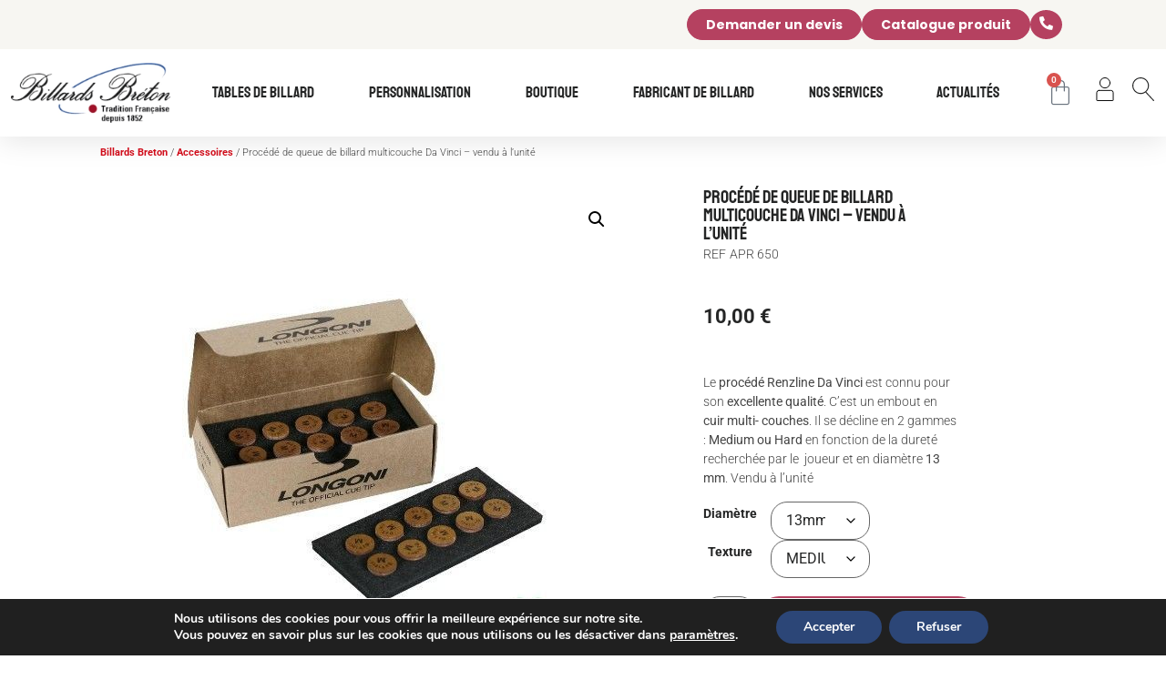

--- FILE ---
content_type: text/html; charset=UTF-8
request_url: https://www.billards-breton.com/produit/procede-de-queue-de-billard-multicouche-da-vinci-vendu-a-l-unite/
body_size: 47499
content:
<!DOCTYPE html> <html lang="fr-FR"> <head><script>if(navigator.userAgent.match(/MSIE|Internet Explorer/i)||navigator.userAgent.match(/Trident\/7\..*?rv:11/i)){let e=document.location.href;if(!e.match(/[?&]nonitro/)){if(e.indexOf("?")==-1){if(e.indexOf("#")==-1){document.location.href=e+"?nonitro=1"}else{document.location.href=e.replace("#","?nonitro=1#")}}else{if(e.indexOf("#")==-1){document.location.href=e+"&nonitro=1"}else{document.location.href=e.replace("#","&nonitro=1#")}}}}</script><link rel="preconnect" href="https://cdn-jcocd.nitrocdn.com" /><meta charset="UTF-8" /><meta name="viewport" content="width=device-width, initial-scale=1" /><title>Virole Billard Multicouche Da Vinci - Billard Br&eacute;ton</title><meta name="robots" content="max-snippet:-1,max-image-preview:large,max-video-preview:-1" /><meta name="description" content="Le proc&eacute;d&eacute; Renzline Da Vinci est connu pour son excellente qualit&eacute;. C&rsquo;est un embout en cuir multi- couches. Il se d&eacute;cline en 2 gammes : Medium ou Hard en&hellip;" /><meta property="og:type" content="product" /><meta property="og:locale" content="fr_FR" /><meta property="og:site_name" content="Billards Breton" /><meta property="og:title" content="Virole Billard Multicouche Da Vinci - Billard Br&eacute;ton" /><meta property="og:description" content="Le proc&eacute;d&eacute; Renzline Da Vinci est connu pour son excellente qualit&eacute;. C&rsquo;est un embout en cuir multi- couches. Il se d&eacute;cline en 2 gammes : Medium ou Hard en fonction de la duret&eacute; recherch&eacute;e par le joueur&hellip;" /><meta property="og:url" content="https://www.billards-breton.com/produit/procede-de-queue-de-billard-multicouche-da-vinci-vendu-a-l-unite/" /><meta property="og:image" content="https://www.billards-breton.com/wp-content/uploads/2023/02/p_1_6_1_161-Procede-de-queue-de-billard-multicouche-Da-Vinci-vendu-a-lunite.jpg" /><meta property="og:image:width" content="400" /><meta property="og:image:height" content="400" /><meta property="og:image:alt" content="P161161 Procede De Queue De Billard Multicouche Da Vinci Vendu A Lunite" /><meta property="article:published_time" content="2017-06-21T12:29:01+00:00" /><meta property="article:modified_time" content="2024-08-17T16:19:32+00:00" /><meta name="twitter:card" content="summary_large_image" /><meta name="twitter:title" content="Virole Billard Multicouche Da Vinci - Billard Br&eacute;ton" /><meta name="twitter:description" content="Le proc&eacute;d&eacute; Renzline Da Vinci est connu pour son excellente qualit&eacute;. C&rsquo;est un embout en cuir multi- couches. Il se d&eacute;cline en 2 gammes : Medium ou Hard en fonction de la duret&eacute; recherch&eacute;e par le joueur&hellip;" /><meta name="twitter:image" content="https://www.billards-breton.com/wp-content/uploads/2023/02/p_1_6_1_161-Procede-de-queue-de-billard-multicouche-Da-Vinci-vendu-a-lunite.jpg" /><meta name="twitter:image:alt" content="P161161 Procede De Queue De Billard Multicouche Da Vinci Vendu A Lunite" /><meta name="generator" content="WPML ver:4.7.3 stt:1,4,2;" /><meta name="description" content="Le proc&eacute;d&eacute; Renzline Da Vinci est connu pour son excellente qualit&eacute;. C&rsquo;est un embout en cuir multi- couches. Il se d&eacute;cline en 2 gammes : Medium ou Hard en fonction de la duret&eacute; recherch&eacute;e par le&nbsp; joueur et en diam&egrave;tre&nbsp;13 mm. Vendu &agrave; l'unit&eacute;" /><meta name="generator" content="Elementor 3.28.4; features: additional_custom_breakpoints, e_local_google_fonts; settings: css_print_method-external, google_font-enabled, font_display-swap" /><meta name="msapplication-TileImage" content="https://www.billards-breton.com/wp-content/uploads/2023/01/cropped-favicon-32x32-1-300x300.png" /><meta name="generator" content="NitroPack" /><script>var NPSH,NitroScrollHelper;NPSH=NitroScrollHelper=function(){let e=null;const o=window.sessionStorage.getItem("nitroScrollPos");function t(){let e=JSON.parse(window.sessionStorage.getItem("nitroScrollPos"))||{};if(typeof e!=="object"){e={}}e[document.URL]=window.scrollY;window.sessionStorage.setItem("nitroScrollPos",JSON.stringify(e))}window.addEventListener("scroll",function(){if(e!==null){clearTimeout(e)}e=setTimeout(t,200)},{passive:true});let r={};r.getScrollPos=()=>{if(!o){return 0}const e=JSON.parse(o);return e[document.URL]||0};r.isScrolled=()=>{return r.getScrollPos()>document.documentElement.clientHeight*.5};return r}();</script><script>(function(){var a=false;var e=document.documentElement.classList;var i=navigator.userAgent.toLowerCase();var n=["android","iphone","ipad"];var r=n.length;var o;var d=null;for(var t=0;t<r;t++){o=n[t];if(i.indexOf(o)>-1)d=o;if(e.contains(o)){a=true;e.remove(o)}}if(a&&d){e.add(d);if(d=="iphone"||d=="ipad"){e.add("ios")}}})();</script>   <link rel="profile" href="https://gmpg.org/xfn/11" />  <style id="dynamic-mobmenu-inline-css" type="text/css">
@media screen and ( min-width: 782px ) {
	body.admin-bar .mobmenu, body.admin-bar .mobmenu-panel, .show-nav-left.admin-bar .mobmenu-overlay, .show-nav-right.admin-bar .mobmenu-overlay {
		top: 32px !important;
	}
	
	body.admin-bar .mobmenu-search-holder {
		top: 82px !important;
	}
}

@media screen and ( max-width: 782px ) {
	body.admin-bar .mobmenu, body.admin-bar .mobmenu-panel, .show-nav-left.admin-bar .mobmenu-overlay, .show-nav-right.admin-bar .mobmenu-overlay {
		top: 46px !important;
	}
	
	body.admin-bar .mob-menu-header-banner {
		top: 0px !important;
	}
	
	body.admin-bar .mobmenu-search-holder {
		top: 96px !important;
	}
	
	body.admin-bar  .mob-menu-slideout .mobmenu-search-holder {
		top: 50px !important;
	}
}

@media screen and ( max-width: 479px ) {
	.mob-menu-overlay .mobmenu-content {
		padding-top: 5%;
	}
}

@media screen and ( max-width: 782px ) {
	.mob-menu-overlay .mobmenu-content {
		padding-top: 10%;
	}
}

@media only screen and (min-width:1025px) {
	.mob_menu, .mobmenu-panel, .mobmenu, .mobmenu-cart-panel, .mobmenu-footer-menu-holder, .mobmenu-right-panel, .mobmenu-left-panel {
		display: none !important;
	}
}

@media only screen and (max-width:1024px) {
	.mobmenur-container i {
		color: #fff;
	}
	
	.mobmenul-container i {
		color: #fff;
	}
	
	.mobmenul-container img {
		max-height: 40px;
		float: left;
	}
	
	.mobmenur-container img {
		max-height: 40px;
		float: right;
	}
	
	.mob-expand-submenu i {
		font-size: 25px;
	}
	
	#mobmenuleft li a, #mobmenuleft li a:visited, .mobmenu-content h2, .mobmenu-content h3, .show-nav-left .mob-menu-copyright, .show-nav-left .mob-expand-submenu i {
		color: #666;
	}
	
	.mob-cancel-button {
		font-size: 30px !important;
	}
	
	/* 3rd Level Left Menu Items Background color on Hover*/
	.mobmenu-content #mobmenuleft .sub-menu  .sub-menu li a:hover {
		color: #ccc;
	}
	
	/* 3rd Level Left Menu Items Background color on Hover*/
	.mobmenu-content #mobmenuleft .sub-menu .sub-menu li:hover {
		background-color: #666;
	}
	
	.mobmenu-content #mobmenuleft li:hover, .mobmenu-content #mobmenuright li:hover {
		background-color: #666;
	}
	
	.mobmenu-content #mobmenuright li:hover {
		background-color: #666;
	}
	
	/* 3rd Level Right Menu Items Background color on Hover*/
	.mobmenu-content #mobmenuright .sub-menu .sub-menu li:hover {
		background-color: #666;
	}
	
	/* 3rd Level Right Menu Items Background color on Hover*/
	.mobmenu-content #mobmenuright .sub-menu  .sub-menu li a:hover {
		color: #ccc;
	}
	
	.mobmenu-content #mobmenuleft .sub-menu {
		background-color: #3a3a3a;
		margin: 0;
		color: #fff;
		width: 100%;
		position: initial;
		height: 100%;
	}
	
	.mob-menu-left-bg-holder {
		opacity: 1;
		background-attachment: fixed;
		background-position: center top;
		-webkit-background-size: cover;
		-moz-background-size: cover;
		background-size: cover;
	}
	
	.mob-menu-right-bg-holder {
		opacity: 1;
		background-attachment: fixed;
		background-position: center top;
		-webkit-background-size: cover;
		-moz-background-size: cover;
		background-size: cover;
	}
	
	.mobmenu-content #mobmenuleft .sub-menu a {
		color: #fff;
	}
	
	.mobmenu-content #mobmenuright .sub-menu  a {
		color: #fff;
	}
	
	.mobmenu-content #mobmenuright .sub-menu .sub-menu {
		background-color: inherit;
	}
	
	.mobmenu-content #mobmenuright .sub-menu {
		background-color: #3a3a3a;
		margin: 0;
		color: #fff;
		position: initial;
		width: 100%;
	}
	
	#mobmenuleft li:hover a, #mobmenuleft li:hover i {
		color: #fff;
	}
	
	#mobmenuright li a, #mobmenuright li a:visited, .show-nav-right .mob-menu-copyright, .show-nav-right .mob-expand-submenu i {
		color: #666;
	}
	
	#mobmenuright li a:hover {
		color: #fff;
	}
	
	.mobmenul-container {
		top: 10px;
		margin-left: 5px;
		margin-top: 0px;
		height: 50px;
		float: left;
	}
	
	.mobmenur-container {
		top: 10px;
		margin-right: 5px;
		margin-top: 0px;
	}
	
	.mob-menu-logo-holder {
		margin-top: 0px;
		text-align: center;
		margin-left: 0;
		margin-right: 0;
		height: 50px;
	}
	
	.mob-menu-header-holder {
		width: 100%;
		background-color: transparent;
		height: 50px;
		position: fixed;
	}
	
	body.mob-menu-overlay, body.mob-menu-slideout, body.mob-menu-slideout-over, body.mob-menu-slideout-top {
		padding-top: 0px;
	}
	
	.mobmenul-container, .mobmenur-container {
		position: absolute;
	}
	
	.mobmenu-left-panel {
		background-color: #f7f7f7;
		width: 270px;
	}
	
	.mobmenu-right-panel {
		background-color: #f7f7f7;
		width: 270px;
	}
	
	.show-nav-left .mobmenu-overlay, .show-nav-right .mobmenu-overlay, .show-mob-menu-search .mobmenu-overlay {
		background: #f7f6f2;
	}
	
	.mob-menu-slideout-top .mobmenu-overlay {
		display: none !important;
	}
	
	.mob-menu-slideout.show-nav-left .mobmenu-push-wrap, .mob-menu-slideout.show-nav-left .mob-menu-header-holder {
		-webkit-transform: translateX(270px);
		-moz-transform: translateX(270px);
		-ms-transform: translateX(270px);
		-o-transform: translateX(270px);
		transform: translateX(270px);
	}
	
	.mob-menu-slideout.show-nav-right .mobmenu-push-wrap, .mob-menu-slideout.show-nav-right .mob-menu-header-holder {
		-webkit-transform: translateX(-270px);
		-moz-transform: translateX(-270px);
		-ms-transform: translateX(-270px);
		-o-transform: translateX(-270px);
		transform: translateX(-270px);
	}
	
	.mob-menu-slideout-top .mobmenu-panel {
		width: 100%;
		height: 100%;
		z-index: 1;
		position: fixed;
		left: 0px;
		top: 0px;
		max-height: 100%;
		-webkit-transform: translateY(-100%);
		-moz-transform: translateY(-100%);
		-ms-transform: translateY(-100%);
		-o-transform: translateY(-100%);
		transform: translateY(-100%);
	}
	
	.mob-menu-slideout-top.show-nav-left .show-panel, .mob-menu-slideout-top.show-nav-right .show-panel {
		-webkit-transform: translateY(0px);
		-moz-transform: translateY(0px);
		-ms-transform: translateY(0px);
		-o-transform: translateY(0px);
		transform: translateY(0px);
		z-index: 300000;
	}
	
	.mob-menu-slideout-over.show-nav-left .mobmenu-left-panel {
		overflow: hidden;
	}
	
	.show-nav-left .mobmenu-panel.show-panel, .show-nav-right .mobmenu-panel.show-panel {
		z-index: 300000;
	}
	
	/* Hides everything pushed outside of it */
	.mob-menu-slideout .mobmenu-panel, .mob-menu-slideout-over .mobmenu-panel, .mob-menu-slideout .mobmenu-cart-panel, .mob-menu-slideout-over .mobmenu-cart-panel {
		position: fixed;
		top: 0;
		height: 100%;
		overflow-y: auto;
		overflow-x: auto;
		z-index: 10000;
		opacity: 1;
	}
	
	/*End of Mobmenu Slide Over */
	.mobmenu .headertext {
		color: #fff;
		text-decoration: none;
	}
	
	.headertext span {
		position: initial;
		line-height: 50px;
	}
	
	.mobmenu-search-holder {
		top: 50px;
	}
	
	/*Premium options  */
	
	/* Mobile Menu Frontend CSS Style*/
	body.mob-menu-overlay, body.mob-menu-slideout, body.mob-menu-slideout-over, body.mob-menu-slideout-top {
		overflow-x: hidden;
	}
	
	.mobmenu-left-panel li a, .leftmbottom, .leftmtop {
		padding-left: 10%;
		padding-right: 10%;
	}
	
	.mobmenu-content li > .sub-menu li {
		padding-left: calc(10 * 1%);
	}
	
	.mobmenu-right-panel li, .rightmbottom, .rightmtop {
		padding-left: 10%;
		padding-right: 10%;
	}
	
	.mobmenul-container i {
		line-height: 30px;
		font-size: 30px;
		float: left;
	}
	
	.left-menu-icon-text {
		float: left;
		line-height: 30px;
		color: #222;
	}
	
	.mobmenu-left-panel .mobmenu-display-name {
		color: #666;
	}
	
	.right-menu-icon-text {
		float: right;
		line-height: 30px;
		color: #222;
	}
	
	.mobmenur-container i {
		line-height: 30px;
		font-size: 30px;
		float: right;
	}
	
	.nav, .main-navigation, .genesis-nav-menu, #main-header, #et-top-navigation, .site-header, .site-branding, .ast-mobile-menu-buttons, .storefront-handheld-footer-bar, .hide {
		display: none !important;
	}
	
	.mob-standard-logo {
		display: inline-block;
		height: 50px !important;
	}
	
	.mob-retina-logo {
		height: 50px !important;
	}
	
	.mobmenu-content #mobmenuleft > li > a:hover {
		background-color: #666;
	}
	
	.mobmenu-content #mobmenuright > li > a:hover {
		background-color: #666;
	}
	
	.mobmenu-left-panel .mob-cancel-button {
		color: #666;
	}
	
	.mobmenu-right-panel .mob-cancel-button {
		color: #666;
	}
}

.mob-menu-logo-holder > .headertext span, .mobmenu input.mob-menu-search-field {
	font-family: Dosis;
	font-size: 20px;
	font-weight: inherit;
	font-style: normal;
	letter-spacing: normal;
	text-transform: none;
}

.left-menu-icon-text {
	font-family: Dosis;
	font-size: inherit;
	font-weight: inherit;
	font-style: normal;
	line-height: 1.5em;
	letter-spacing: normal;
	text-transform: none;
}

#mobmenuleft .mob-expand-submenu, #mobmenuleft > .widgettitle, #mobmenuleft li a, #mobmenuleft li a:visited, #mobmenuleft .mobmenu-content h2, #mobmenuleft .mobmenu-content h3, .mobmenu-left-panel .mobmenu-display-name, .mobmenu-content .mobmenu-tabs-header li {
	font-family: Dosis;
	font-size: inherit;
	font-weight: inherit;
	font-style: normal;
	line-height: 1.5em;
	letter-spacing: normal;
	text-transform: none;
}

.right-menu-icon-text {
	font-family: Dosis;
	font-size: inherit;
	font-weight: inherit;
	font-style: normal;
	line-height: 1.5em;
	letter-spacing: normal;
	text-transform: none;
}

#mobmenuright li a, #mobmenuright li a:visited, #mobmenuright .mobmenu-content h2, #mobmenuright .mobmenu-content h3, .mobmenu-left-panel .mobmenu-display-name {
	font-family: Dosis;
	font-size: inherit;
	font-weight: inherit;
	font-style: normal;
	line-height: 1.5em;
	letter-spacing: normal;
	text-transform: none;
}
</style> <style>
img:is([sizes="auto" i], [sizes^="auto," i]) {
	contain-intrinsic-size: 3000px 1500px;
}
</style>   <link rel="canonical" href="https://www.billards-breton.com/produit/procede-de-queue-de-billard-multicouche-da-vinci-vendu-a-l-unite/" />                   <script type="application/ld+json">{"@context":"https://schema.org","@graph":[{"@type":"WebSite","@id":"https://www.billards-breton.com/#/schema/WebSite","url":"https://www.billards-breton.com/","name":"Billards Breton","inLanguage":"fr-FR","potentialAction":{"@type":"SearchAction","target":{"@type":"EntryPoint","urlTemplate":"https://www.billards-breton.com/search/{search_term_string}/"},"query-input":"required name=search_term_string"},"publisher":{"@type":"Organization","@id":"https://www.billards-breton.com/#/schema/Organization","name":"Billards Breton","url":"https://www.billards-breton.com/","logo":{"@type":"ImageObject","url":"https://www.billards-breton.com/wp-content/uploads/2022/12/Logo_BB_FR_300px-1.png","contentUrl":"https://www.billards-breton.com/wp-content/uploads/2022/12/Logo_BB_FR_300px-1.png","width":223,"height":84,"contentSize":"7918"}}},{"@type":"WebPage","@id":"https://www.billards-breton.com/produit/procede-de-queue-de-billard-multicouche-da-vinci-vendu-a-l-unite/","url":"https://www.billards-breton.com/produit/procede-de-queue-de-billard-multicouche-da-vinci-vendu-a-l-unite/","name":"Virole Billard Multicouche Da Vinci &#x2d; Billard Br&eacute;ton","description":"Le proc&eacute;d&eacute; Renzline Da Vinci est connu pour son excellente qualit&eacute;. C&rsquo;est un embout en cuir multi&#x2d; couches. Il se d&eacute;cline en 2 gammes : Medium ou Hard en&#8230;","inLanguage":"fr-FR","isPartOf":{"@id":"https://www.billards-breton.com/#/schema/WebSite"},"breadcrumb":{"@type":"BreadcrumbList","@id":"https://www.billards-breton.com/#/schema/BreadcrumbList","itemListElement":[{"@type":"ListItem","position":1,"item":"https://www.billards-breton.com/","name":"Billards Breton"},{"@type":"ListItem","position":2,"item":"https://www.billards-breton.com/shop/","name":"Boutique"},{"@type":"ListItem","position":3,"name":"Virole Billard Multicouche Da Vinci &#x2d; Billard Br&eacute;ton"}]},"potentialAction":{"@type":"ReadAction","target":"https://www.billards-breton.com/produit/procede-de-queue-de-billard-multicouche-da-vinci-vendu-a-l-unite/"},"datePublished":"2017-06-21T12:29:01+00:00","dateModified":"2024-08-17T16:19:32+00:00"}]}</script>  <link rel="dns-prefetch" href="//fonts.googleapis.com" /> <link rel="alternate" type="application/rss+xml" title="Billards Breton &raquo; Flux" href="https://www.billards-breton.com/feed/" /> <link rel="alternate" type="application/rss+xml" title="Billards Breton &raquo; Flux des commentaires" href="https://www.billards-breton.com/comments/feed/" /> <script>
window._wpemojiSettings = {"baseUrl":"https:\/\/s.w.org\/images\/core\/emoji\/15.1.0\/72x72\/","ext":".png","svgUrl":"https:\/\/s.w.org\/images\/core\/emoji\/15.1.0\/svg\/","svgExt":".svg","source":{"concatemoji":"https:\/\/www.billards-breton.com\/wp-includes\/js\/wp-emoji-release.min.js?ver=6.8"}};
/*! This file is auto-generated */
!function(i,n){var o,s,e;function c(e){try{var t={supportTests:e,timestamp:(new Date).valueOf()};sessionStorage.setItem(o,JSON.stringify(t))}catch(e){}}function p(e,t,n){e.clearRect(0,0,e.canvas.width,e.canvas.height),e.fillText(t,0,0);var t=new Uint32Array(e.getImageData(0,0,e.canvas.width,e.canvas.height).data),r=(e.clearRect(0,0,e.canvas.width,e.canvas.height),e.fillText(n,0,0),new Uint32Array(e.getImageData(0,0,e.canvas.width,e.canvas.height).data));return t.every(function(e,t){return e===r[t]})}function u(e,t,n){switch(t){case"flag":return n(e,"\ud83c\udff3\ufe0f\u200d\u26a7\ufe0f","\ud83c\udff3\ufe0f\u200b\u26a7\ufe0f")?!1:!n(e,"\ud83c\uddfa\ud83c\uddf3","\ud83c\uddfa\u200b\ud83c\uddf3")&&!n(e,"\ud83c\udff4\udb40\udc67\udb40\udc62\udb40\udc65\udb40\udc6e\udb40\udc67\udb40\udc7f","\ud83c\udff4\u200b\udb40\udc67\u200b\udb40\udc62\u200b\udb40\udc65\u200b\udb40\udc6e\u200b\udb40\udc67\u200b\udb40\udc7f");case"emoji":return!n(e,"\ud83d\udc26\u200d\ud83d\udd25","\ud83d\udc26\u200b\ud83d\udd25")}return!1}function f(e,t,n){var r="undefined"!=typeof WorkerGlobalScope&&self instanceof WorkerGlobalScope?new OffscreenCanvas(300,150):i.createElement("canvas"),a=r.getContext("2d",{willReadFrequently:!0}),o=(a.textBaseline="top",a.font="600 32px Arial",{});return e.forEach(function(e){o[e]=t(a,e,n)}),o}function t(e){var t=i.createElement("script");t.src=e,t.defer=!0,i.head.appendChild(t)}"undefined"!=typeof Promise&&(o="wpEmojiSettingsSupports",s=["flag","emoji"],n.supports={everything:!0,everythingExceptFlag:!0},e=new Promise(function(e){i.addEventListener("DOMContentLoaded",e,{once:!0})}),new Promise(function(t){var n=function(){try{var e=JSON.parse(sessionStorage.getItem(o));if("object"==typeof e&&"number"==typeof e.timestamp&&(new Date).valueOf()<e.timestamp+604800&&"object"==typeof e.supportTests)return e.supportTests}catch(e){}return null}();if(!n){if("undefined"!=typeof Worker&&"undefined"!=typeof OffscreenCanvas&&"undefined"!=typeof URL&&URL.createObjectURL&&"undefined"!=typeof Blob)try{var e="postMessage("+f.toString()+"("+[JSON.stringify(s),u.toString(),p.toString()].join(",")+"));",r=new Blob([e],{type:"text/javascript"}),a=new Worker(URL.createObjectURL(r),{name:"wpTestEmojiSupports"});return void(a.onmessage=function(e){c(n=e.data),a.terminate(),t(n)})}catch(e){}c(n=f(s,u,p))}t(n)}).then(function(e){for(var t in e)n.supports[t]=e[t],n.supports.everything=n.supports.everything&&n.supports[t],"flag"!==t&&(n.supports.everythingExceptFlag=n.supports.everythingExceptFlag&&n.supports[t]);n.supports.everythingExceptFlag=n.supports.everythingExceptFlag&&!n.supports.flag,n.DOMReady=!1,n.readyCallback=function(){n.DOMReady=!0}}).then(function(){return e}).then(function(){var e;n.supports.everything||(n.readyCallback(),(e=n.source||{}).concatemoji?t(e.concatemoji):e.wpemoji&&e.twemoji&&(t(e.twemoji),t(e.wpemoji)))}))}((window,document),window._wpemojiSettings);
</script> <link rel="stylesheet" id="berocket_product_brand_style-css" media="all" href="https://cdn-jcocd.nitrocdn.com/aEWzMNcxjuvJMOytPKCkIeWkEOXJSRQc/assets/static/optimized/rev-f85831b/www.billards-breton.com/wp-content/plugins/brands-for-woocommerce/css/4ae0f868238aa2ff9e6fcff914140c75.frontend.css" /> <link rel="stylesheet" id="berocket_aapf_widget-style-css" media="all" href="https://cdn-jcocd.nitrocdn.com/aEWzMNcxjuvJMOytPKCkIeWkEOXJSRQc/assets/static/optimized/rev-f85831b/www.billards-breton.com/wp-content/plugins/woocommerce-ajax-filters/assets/frontend/css/1e940ead52360c978f6436545e06564c.fullmain.min.css" /> <style id="wp-emoji-styles-inline-css">
img.wp-smiley, img.emoji {
	display: inline !important;
	border: none !important;
	box-shadow: none !important;
	height: 1em !important;
	width: 1em !important;
	margin: 0 .07em !important;
	vertical-align: -.1em !important;
	background: none !important;
	padding: 0 !important;
}
</style> <link rel="stylesheet" id="wp-block-library-css" media="all" href="https://cdn-jcocd.nitrocdn.com/aEWzMNcxjuvJMOytPKCkIeWkEOXJSRQc/assets/static/optimized/rev-f85831b/www.billards-breton.com/wp-includes/css/dist/block-library/3e783cbdbb3065df91886ff7bccad697.style.min.css" /> <style id="safe-svg-svg-icon-style-inline-css">
.safe-svg-cover {
	text-align: center;
}

.safe-svg-cover .safe-svg-inside {
	display: inline-block;
	max-width: 100%;
}

.safe-svg-cover svg {
	height: 100%;
	max-height: 100%;
	max-width: 100%;
	width: 100%;
}
</style> <style id="filebird-block-filebird-gallery-style-inline-css">
ul.filebird-block-filebird-gallery {
	margin: auto !important;
	padding: 0 !important;
	width: 100%;
}

ul.filebird-block-filebird-gallery.layout-grid {
	display: grid;
	grid-gap: 20px;
	align-items: stretch;
	grid-template-columns: repeat(var(--columns), 1fr);
	justify-items: stretch;
}

ul.filebird-block-filebird-gallery.layout-grid li img {
	border: 1px solid #ccc;
	box-shadow: 2px 2px 6px 0 rgba(0, 0, 0, .3);
	height: 100%;
	max-width: 100%;
	-o-object-fit: cover;
	object-fit: cover;
	width: 100%;
}

ul.filebird-block-filebird-gallery.layout-masonry {
	-moz-column-count: var(--columns);
	-moz-column-gap: var(--space);
	column-gap: var(--space);
	-moz-column-width: var(--min-width);
	columns: var(--min-width) var(--columns);
	display: block;
	overflow: auto;
}

ul.filebird-block-filebird-gallery.layout-masonry li {
	margin-bottom: var(--space);
}

ul.filebird-block-filebird-gallery li {
	list-style: none;
}

ul.filebird-block-filebird-gallery li figure {
	height: 100%;
	margin: 0;
	padding: 0;
	position: relative;
	width: 100%;
}

ul.filebird-block-filebird-gallery li figure figcaption {
	background: linear-gradient(0deg, rgba(0, 0, 0, .7), rgba(0, 0, 0, .3) 70%, transparent);
	bottom: 0;
	box-sizing: border-box;
	color: #fff;
	font-size: .8em;
	margin: 0;
	max-height: 100%;
	overflow: auto;
	padding: 3em .77em .7em;
	position: absolute;
	text-align: center;
	width: 100%;
	z-index: 2;
}

ul.filebird-block-filebird-gallery li figure figcaption a {
	color: inherit;
}
</style> <link rel="stylesheet" id="woolentor-block-common-css" media="all" href="https://cdn-jcocd.nitrocdn.com/aEWzMNcxjuvJMOytPKCkIeWkEOXJSRQc/assets/static/optimized/rev-f85831b/www.billards-breton.com/wp-content/plugins/woolentor-addons/woolentor-blocks/assets/css/583f5ec2b31cb9db1bb70d57d5d82d8e.common-style.css" /> <link rel="stylesheet" id="woolentor-block-default-css" media="all" href="https://cdn-jcocd.nitrocdn.com/aEWzMNcxjuvJMOytPKCkIeWkEOXJSRQc/assets/static/optimized/rev-f85831b/www.billards-breton.com/wp-content/plugins/woolentor-addons/woolentor-blocks/assets/css/583f5ec2b31cb9db1bb70d57d5d82d8e.style-index.css" /> <style id="global-styles-inline-css">
:root {
	--wp--preset--aspect-ratio--square: 1;
	--wp--preset--aspect-ratio--4-3: 4/3;
	--wp--preset--aspect-ratio--3-4: 3/4;
	--wp--preset--aspect-ratio--3-2: 3/2;
	--wp--preset--aspect-ratio--2-3: 2/3;
	--wp--preset--aspect-ratio--16-9: 16/9;
	--wp--preset--aspect-ratio--9-16: 9/16;
	--wp--preset--color--black: #000;
	--wp--preset--color--cyan-bluish-gray: #abb8c3;
	--wp--preset--color--white: #fff;
	--wp--preset--color--pale-pink: #f78da7;
	--wp--preset--color--vivid-red: #cf2e2e;
	--wp--preset--color--luminous-vivid-orange: #ff6900;
	--wp--preset--color--luminous-vivid-amber: #fcb900;
	--wp--preset--color--light-green-cyan: #7bdcb5;
	--wp--preset--color--vivid-green-cyan: #00d084;
	--wp--preset--color--pale-cyan-blue: #8ed1fc;
	--wp--preset--color--vivid-cyan-blue: #0693e3;
	--wp--preset--color--vivid-purple: #9b51e0;
	--wp--preset--gradient--vivid-cyan-blue-to-vivid-purple: linear-gradient(135deg, rgba(6, 147, 227, 1) 0%, #9b51e0 100%);
	--wp--preset--gradient--light-green-cyan-to-vivid-green-cyan: linear-gradient(135deg, #7adcb4 0%, #00d082 100%);
	--wp--preset--gradient--luminous-vivid-amber-to-luminous-vivid-orange: linear-gradient(135deg, rgba(252, 185, 0, 1) 0%, rgba(255, 105, 0, 1) 100%);
	--wp--preset--gradient--luminous-vivid-orange-to-vivid-red: linear-gradient(135deg, rgba(255, 105, 0, 1) 0%, #cf2e2e 100%);
	--wp--preset--gradient--very-light-gray-to-cyan-bluish-gray: linear-gradient(135deg, #eee 0%, #a9b8c3 100%);
	--wp--preset--gradient--cool-to-warm-spectrum: linear-gradient(135deg, #4aeadc 0%, #9778d1 20%, #cf2aba 40%, #ee2c82 60%, #fb6962 80%, #fef84c 100%);
	--wp--preset--gradient--blush-light-purple: linear-gradient(135deg, #ffceec 0%, #9896f0 100%);
	--wp--preset--gradient--blush-bordeaux: linear-gradient(135deg, #fecda5 0%, #fe2d2d 50%, #6b003e 100%);
	--wp--preset--gradient--luminous-dusk: linear-gradient(135deg, #ffcb70 0%, #c751c0 50%, #4158d0 100%);
	--wp--preset--gradient--pale-ocean: linear-gradient(135deg, #fff5cb 0%, #b6e3d4 50%, #33a7b5 100%);
	--wp--preset--gradient--electric-grass: linear-gradient(135deg, #caf880 0%, #71ce7e 100%);
	--wp--preset--gradient--midnight: linear-gradient(135deg, #020381 0%, #2874fc 100%);
	--wp--preset--font-size--small: 13px;
	--wp--preset--font-size--medium: 20px;
	--wp--preset--font-size--large: 36px;
	--wp--preset--font-size--x-large: 42px;
	--wp--preset--spacing--20: .44rem;
	--wp--preset--spacing--30: .67rem;
	--wp--preset--spacing--40: 1rem;
	--wp--preset--spacing--50: 1.5rem;
	--wp--preset--spacing--60: 2.25rem;
	--wp--preset--spacing--70: 3.38rem;
	--wp--preset--spacing--80: 5.06rem;
	--wp--preset--shadow--natural: 6px 6px 9px rgba(0, 0, 0, .2);
	--wp--preset--shadow--deep: 12px 12px 50px rgba(0, 0, 0, .4);
	--wp--preset--shadow--sharp: 6px 6px 0px rgba(0, 0, 0, .2);
	--wp--preset--shadow--outlined: 6px 6px 0px -3px rgba(255, 255, 255, 1), 6px 6px rgba(0, 0, 0, 1);
	--wp--preset--shadow--crisp: 6px 6px 0px rgba(0, 0, 0, 1);
}

:root {
	--wp--style--global--content-size: 800px;
	--wp--style--global--wide-size: 1200px;
}

:where(body) {
	margin: 0;
}

.wp-site-blocks > .alignleft {
	float: left;
	margin-right: 2em;
}

.wp-site-blocks > .alignright {
	float: right;
	margin-left: 2em;
}

.wp-site-blocks > .aligncenter {
	justify-content: center;
	margin-left: auto;
	margin-right: auto;
}

:where(.wp-site-blocks) > * {
	margin-block-start: 24px;
	margin-block-end: 0;
}

:where(.wp-site-blocks) > :first-child {
	margin-block-start: 0;
}

:where(.wp-site-blocks) > :last-child {
	margin-block-end: 0;
}

:root {
	--wp--style--block-gap: 24px;
}

:root :where(.is-layout-flow) > :first-child {
	margin-block-start: 0;
}

:root :where(.is-layout-flow) > :last-child {
	margin-block-end: 0;
}

:root :where(.is-layout-flow) > * {
	margin-block-start: 24px;
	margin-block-end: 0;
}

:root :where(.is-layout-constrained) > :first-child {
	margin-block-start: 0;
}

:root :where(.is-layout-constrained) > :last-child {
	margin-block-end: 0;
}

:root :where(.is-layout-constrained) > * {
	margin-block-start: 24px;
	margin-block-end: 0;
}

:root :where(.is-layout-flex) {
	gap: 24px;
}

:root :where(.is-layout-grid) {
	gap: 24px;
}

.is-layout-flow > .alignleft {
	float: left;
	margin-inline-start: 0;
	margin-inline-end: 2em;
}

.is-layout-flow > .alignright {
	float: right;
	margin-inline-start: 2em;
	margin-inline-end: 0;
}

.is-layout-flow > .aligncenter {
	margin-left: auto !important;
	margin-right: auto !important;
}

.is-layout-constrained > .alignleft {
	float: left;
	margin-inline-start: 0;
	margin-inline-end: 2em;
}

.is-layout-constrained > .alignright {
	float: right;
	margin-inline-start: 2em;
	margin-inline-end: 0;
}

.is-layout-constrained > .aligncenter {
	margin-left: auto !important;
	margin-right: auto !important;
}

.is-layout-constrained > :where(:not(.alignleft):not(.alignright):not(.alignfull)) {
	max-width: var(--wp--style--global--content-size);
	margin-left: auto !important;
	margin-right: auto !important;
}

.is-layout-constrained > .alignwide {
	max-width: var(--wp--style--global--wide-size);
}

body .is-layout-flex {
	display: flex;
}

.is-layout-flex {
	flex-wrap: wrap;
	align-items: center;
}

.is-layout-flex > :is(*, div) {
	margin: 0;
}

body .is-layout-grid {
	display: grid;
}

.is-layout-grid > :is(*, div) {
	margin: 0;
}

body {
	padding-top: 0px;
	padding-right: 0px;
	padding-bottom: 0px;
	padding-left: 0px;
}

a:where(:not(.wp-element-button)) {
	text-decoration: underline;
}

:root :where(.wp-element-button, .wp-block-button__link) {
	background-color: #32373c;
	border-width: 0;
	color: #fff;
	font-family: inherit;
	font-size: inherit;
	line-height: inherit;
	padding: calc(.667em + 2px) calc(1.333em + 2px);
	text-decoration: none;
}

.has-black-color {
	color: var(--wp--preset--color--black) !important;
}

.has-cyan-bluish-gray-color {
	color: var(--wp--preset--color--cyan-bluish-gray) !important;
}

.has-white-color {
	color: var(--wp--preset--color--white) !important;
}

.has-pale-pink-color {
	color: var(--wp--preset--color--pale-pink) !important;
}

.has-vivid-red-color {
	color: var(--wp--preset--color--vivid-red) !important;
}

.has-luminous-vivid-orange-color {
	color: var(--wp--preset--color--luminous-vivid-orange) !important;
}

.has-luminous-vivid-amber-color {
	color: var(--wp--preset--color--luminous-vivid-amber) !important;
}

.has-light-green-cyan-color {
	color: var(--wp--preset--color--light-green-cyan) !important;
}

.has-vivid-green-cyan-color {
	color: var(--wp--preset--color--vivid-green-cyan) !important;
}

.has-pale-cyan-blue-color {
	color: var(--wp--preset--color--pale-cyan-blue) !important;
}

.has-vivid-cyan-blue-color {
	color: var(--wp--preset--color--vivid-cyan-blue) !important;
}

.has-vivid-purple-color {
	color: var(--wp--preset--color--vivid-purple) !important;
}

.has-black-background-color {
	background-color: var(--wp--preset--color--black) !important;
}

.has-cyan-bluish-gray-background-color {
	background-color: var(--wp--preset--color--cyan-bluish-gray) !important;
}

.has-white-background-color {
	background-color: var(--wp--preset--color--white) !important;
}

.has-pale-pink-background-color {
	background-color: var(--wp--preset--color--pale-pink) !important;
}

.has-vivid-red-background-color {
	background-color: var(--wp--preset--color--vivid-red) !important;
}

.has-luminous-vivid-orange-background-color {
	background-color: var(--wp--preset--color--luminous-vivid-orange) !important;
}

.has-luminous-vivid-amber-background-color {
	background-color: var(--wp--preset--color--luminous-vivid-amber) !important;
}

.has-light-green-cyan-background-color {
	background-color: var(--wp--preset--color--light-green-cyan) !important;
}

.has-vivid-green-cyan-background-color {
	background-color: var(--wp--preset--color--vivid-green-cyan) !important;
}

.has-pale-cyan-blue-background-color {
	background-color: var(--wp--preset--color--pale-cyan-blue) !important;
}

.has-vivid-cyan-blue-background-color {
	background-color: var(--wp--preset--color--vivid-cyan-blue) !important;
}

.has-vivid-purple-background-color {
	background-color: var(--wp--preset--color--vivid-purple) !important;
}

.has-black-border-color {
	border-color: var(--wp--preset--color--black) !important;
}

.has-cyan-bluish-gray-border-color {
	border-color: var(--wp--preset--color--cyan-bluish-gray) !important;
}

.has-white-border-color {
	border-color: var(--wp--preset--color--white) !important;
}

.has-pale-pink-border-color {
	border-color: var(--wp--preset--color--pale-pink) !important;
}

.has-vivid-red-border-color {
	border-color: var(--wp--preset--color--vivid-red) !important;
}

.has-luminous-vivid-orange-border-color {
	border-color: var(--wp--preset--color--luminous-vivid-orange) !important;
}

.has-luminous-vivid-amber-border-color {
	border-color: var(--wp--preset--color--luminous-vivid-amber) !important;
}

.has-light-green-cyan-border-color {
	border-color: var(--wp--preset--color--light-green-cyan) !important;
}

.has-vivid-green-cyan-border-color {
	border-color: var(--wp--preset--color--vivid-green-cyan) !important;
}

.has-pale-cyan-blue-border-color {
	border-color: var(--wp--preset--color--pale-cyan-blue) !important;
}

.has-vivid-cyan-blue-border-color {
	border-color: var(--wp--preset--color--vivid-cyan-blue) !important;
}

.has-vivid-purple-border-color {
	border-color: var(--wp--preset--color--vivid-purple) !important;
}

.has-vivid-cyan-blue-to-vivid-purple-gradient-background {
	background: var(--wp--preset--gradient--vivid-cyan-blue-to-vivid-purple) !important;
}

.has-light-green-cyan-to-vivid-green-cyan-gradient-background {
	background: var(--wp--preset--gradient--light-green-cyan-to-vivid-green-cyan) !important;
}

.has-luminous-vivid-amber-to-luminous-vivid-orange-gradient-background {
	background: var(--wp--preset--gradient--luminous-vivid-amber-to-luminous-vivid-orange) !important;
}

.has-luminous-vivid-orange-to-vivid-red-gradient-background {
	background: var(--wp--preset--gradient--luminous-vivid-orange-to-vivid-red) !important;
}

.has-very-light-gray-to-cyan-bluish-gray-gradient-background {
	background: var(--wp--preset--gradient--very-light-gray-to-cyan-bluish-gray) !important;
}

.has-cool-to-warm-spectrum-gradient-background {
	background: var(--wp--preset--gradient--cool-to-warm-spectrum) !important;
}

.has-blush-light-purple-gradient-background {
	background: var(--wp--preset--gradient--blush-light-purple) !important;
}

.has-blush-bordeaux-gradient-background {
	background: var(--wp--preset--gradient--blush-bordeaux) !important;
}

.has-luminous-dusk-gradient-background {
	background: var(--wp--preset--gradient--luminous-dusk) !important;
}

.has-pale-ocean-gradient-background {
	background: var(--wp--preset--gradient--pale-ocean) !important;
}

.has-electric-grass-gradient-background {
	background: var(--wp--preset--gradient--electric-grass) !important;
}

.has-midnight-gradient-background {
	background: var(--wp--preset--gradient--midnight) !important;
}

.has-small-font-size {
	font-size: var(--wp--preset--font-size--small) !important;
}

.has-medium-font-size {
	font-size: var(--wp--preset--font-size--medium) !important;
}

.has-large-font-size {
	font-size: var(--wp--preset--font-size--large) !important;
}

.has-x-large-font-size {
	font-size: var(--wp--preset--font-size--x-large) !important;
}

:root :where(.wp-block-pullquote) {
	font-size: 1.5em;
	line-height: 1.6;
}
</style> <link rel="stylesheet" id="planque-lien-css-css" media="all" href="https://cdn-jcocd.nitrocdn.com/aEWzMNcxjuvJMOytPKCkIeWkEOXJSRQc/assets/static/optimized/rev-f85831b/www.billards-breton.com/wp-content/plugins/planque-lien/assets/css/515256a13fd66d71a2887d1dc1ecc93c.planque-lien.css" /> <link rel="stylesheet" id="woo-advanced-discounts-css" media="all" href="https://cdn-jcocd.nitrocdn.com/aEWzMNcxjuvJMOytPKCkIeWkEOXJSRQc/assets/static/optimized/rev-f85831b/www.billards-breton.com/wp-content/plugins/woo-advanced-discounts/public/css/eadab99d16e088e6aea318f44c80c40d.wad-public.css" /> <link rel="stylesheet" id="o-tooltip-css" media="all" href="https://cdn-jcocd.nitrocdn.com/aEWzMNcxjuvJMOytPKCkIeWkEOXJSRQc/assets/static/optimized/rev-f85831b/www.billards-breton.com/wp-content/plugins/woo-advanced-discounts/public/css/eadab99d16e088e6aea318f44c80c40d.tooltip.min.css" /> <link rel="stylesheet" id="photoswipe-css" media="all" href="https://cdn-jcocd.nitrocdn.com/aEWzMNcxjuvJMOytPKCkIeWkEOXJSRQc/assets/static/optimized/rev-f85831b/www.billards-breton.com/wp-content/plugins/woocommerce/assets/css/photoswipe/b62ff9c6ba2aeb600526bfcd472670ba.photoswipe.min.css" /> <link rel="stylesheet" id="photoswipe-default-skin-css" media="all" href="https://cdn-jcocd.nitrocdn.com/aEWzMNcxjuvJMOytPKCkIeWkEOXJSRQc/assets/static/optimized/rev-f85831b/www.billards-breton.com/wp-content/plugins/woocommerce/assets/css/photoswipe/default-skin/b62ff9c6ba2aeb600526bfcd472670ba.default-skin.min.css" /> <link rel="stylesheet" id="woocommerce-layout-css" media="all" href="https://cdn-jcocd.nitrocdn.com/aEWzMNcxjuvJMOytPKCkIeWkEOXJSRQc/assets/static/optimized/rev-f85831b/www.billards-breton.com/wp-content/plugins/woocommerce/assets/css/b62ff9c6ba2aeb600526bfcd472670ba.woocommerce-layout.css" /> <link rel="stylesheet" id="woocommerce-smallscreen-css" media="only screen and (max-width: 768px)" href="https://cdn-jcocd.nitrocdn.com/aEWzMNcxjuvJMOytPKCkIeWkEOXJSRQc/assets/static/optimized/rev-f85831b/www.billards-breton.com/wp-content/plugins/woocommerce/assets/css/b62ff9c6ba2aeb600526bfcd472670ba.woocommerce-smallscreen.css" /> <link rel="stylesheet" id="woocommerce-general-css" media="all" href="https://cdn-jcocd.nitrocdn.com/aEWzMNcxjuvJMOytPKCkIeWkEOXJSRQc/assets/static/optimized/rev-f85831b/www.billards-breton.com/wp-content/plugins/woocommerce/assets/css/b62ff9c6ba2aeb600526bfcd472670ba.woocommerce.css" /> <style id="woocommerce-inline-inline-css">
.woocommerce form .form-row .required {
	visibility: visible;
}
</style> <link rel="stylesheet" id="wt-smart-coupon-for-woo-css" media="all" href="https://cdn-jcocd.nitrocdn.com/aEWzMNcxjuvJMOytPKCkIeWkEOXJSRQc/assets/static/optimized/rev-f85831b/www.billards-breton.com/wp-content/plugins/wt-smart-coupon-pro/public/css/5d0a4ecb1d1a3d851f8d9fc4fcf4e13f.wt-smart-coupon-public.css" /> <link rel="stylesheet" id="dashicons-css" media="all" href="https://cdn-jcocd.nitrocdn.com/aEWzMNcxjuvJMOytPKCkIeWkEOXJSRQc/assets/static/optimized/rev-f85831b/www.billards-breton.com/wp-includes/css/3e783cbdbb3065df91886ff7bccad697.dashicons.min.css" /> <link rel="stylesheet" id="wpml-legacy-dropdown-0-css" media="all" href="https://cdn-jcocd.nitrocdn.com/aEWzMNcxjuvJMOytPKCkIeWkEOXJSRQc/assets/static/optimized/rev-f85831b/www.billards-breton.com/wp-content/plugins/sitepress-multilingual-cms/templates/language-switchers/legacy-dropdown/68b3cde97caa4bdbde203af1041adcfb.style.min.css" /> <link rel="stylesheet" id="wpml-menu-item-0-css" media="all" href="https://cdn-jcocd.nitrocdn.com/aEWzMNcxjuvJMOytPKCkIeWkEOXJSRQc/assets/static/optimized/rev-f85831b/www.billards-breton.com/wp-content/plugins/sitepress-multilingual-cms/templates/language-switchers/menu-item/68b3cde97caa4bdbde203af1041adcfb.style.min.css" /> <link rel="stylesheet" id="camoufle-menu-style-css" media="all" href="https://cdn-jcocd.nitrocdn.com/aEWzMNcxjuvJMOytPKCkIeWkEOXJSRQc/assets/static/optimized/rev-f85831b/www.billards-breton.com/wp-content/plugins/camoufle-menu-aV4/assets/css/515256a13fd66d71a2887d1dc1ecc93c.camoufle-menu.css" /> <link rel="stylesheet" id="font-awesome-css" media="all" href="https://cdn-jcocd.nitrocdn.com/aEWzMNcxjuvJMOytPKCkIeWkEOXJSRQc/assets/static/optimized/rev-f85831b/www.billards-breton.com/wp-content/plugins/elementor/assets/lib/font-awesome/css/18498d0da6e46e0795a5b94bc5433480.font-awesome.min.css" /> <link rel="stylesheet" id="simple-line-icons-wl-css" media="all" href="https://cdn-jcocd.nitrocdn.com/aEWzMNcxjuvJMOytPKCkIeWkEOXJSRQc/assets/static/optimized/rev-f85831b/www.billards-breton.com/wp-content/plugins/woolentor-addons/assets/css/583f5ec2b31cb9db1bb70d57d5d82d8e.simple-line-icons.css" /> <link rel="stylesheet" id="htflexboxgrid-css" media="all" href="https://cdn-jcocd.nitrocdn.com/aEWzMNcxjuvJMOytPKCkIeWkEOXJSRQc/assets/static/optimized/rev-f85831b/www.billards-breton.com/wp-content/plugins/woolentor-addons/assets/css/583f5ec2b31cb9db1bb70d57d5d82d8e.htflexboxgrid.css" /> <link rel="stylesheet" id="slick-css" media="all" href="https://cdn-jcocd.nitrocdn.com/aEWzMNcxjuvJMOytPKCkIeWkEOXJSRQc/assets/static/optimized/rev-f85831b/www.billards-breton.com/wp-content/plugins/woolentor-addons/assets/css/583f5ec2b31cb9db1bb70d57d5d82d8e.slick.css" /> <link rel="stylesheet" id="woolentor-widgets-css" media="all" href="https://cdn-jcocd.nitrocdn.com/aEWzMNcxjuvJMOytPKCkIeWkEOXJSRQc/assets/static/optimized/rev-f85831b/www.billards-breton.com/wp-content/plugins/woolentor-addons/assets/css/583f5ec2b31cb9db1bb70d57d5d82d8e.woolentor-widgets.css" /> <link rel="stylesheet" id="woolentor-quickview-css" media="all" href="https://cdn-jcocd.nitrocdn.com/aEWzMNcxjuvJMOytPKCkIeWkEOXJSRQc/assets/static/optimized/rev-f85831b/www.billards-breton.com/wp-content/plugins/woolentor-addons/includes/modules/quickview/assets/css/583f5ec2b31cb9db1bb70d57d5d82d8e.frontend.css" /> <link rel="stylesheet" id="brands-styles-css" media="all" href="https://cdn-jcocd.nitrocdn.com/aEWzMNcxjuvJMOytPKCkIeWkEOXJSRQc/assets/static/optimized/rev-f85831b/www.billards-breton.com/wp-content/plugins/woocommerce/assets/css/b62ff9c6ba2aeb600526bfcd472670ba.brands.css" /> <link rel="stylesheet" id="customcss-css" media="all" href="https://cdn-jcocd.nitrocdn.com/aEWzMNcxjuvJMOytPKCkIeWkEOXJSRQc/assets/static/optimized/rev-f85831b/www.billards-breton.com/wp-content/themes/hello-theme-child-master/assets/css/515256a13fd66d71a2887d1dc1ecc93c.custom.css" /> <link rel="stylesheet" id="hello-elementor-css" media="all" href="https://cdn-jcocd.nitrocdn.com/aEWzMNcxjuvJMOytPKCkIeWkEOXJSRQc/assets/static/optimized/rev-f85831b/www.billards-breton.com/wp-content/themes/hello-elementor/9b70e595ccf4bcc0488ac9d052ccc84d.style.min.css" /> <link rel="stylesheet" id="hello-elementor-theme-style-css" media="all" href="https://cdn-jcocd.nitrocdn.com/aEWzMNcxjuvJMOytPKCkIeWkEOXJSRQc/assets/static/optimized/rev-f85831b/www.billards-breton.com/wp-content/themes/hello-elementor/9b70e595ccf4bcc0488ac9d052ccc84d.theme.min.css" /> <link rel="stylesheet" id="hello-elementor-header-footer-css" media="all" href="https://cdn-jcocd.nitrocdn.com/aEWzMNcxjuvJMOytPKCkIeWkEOXJSRQc/assets/static/optimized/rev-f85831b/www.billards-breton.com/wp-content/themes/hello-elementor/9b70e595ccf4bcc0488ac9d052ccc84d.header-footer.min.css" /> <link rel="stylesheet" id="elementor-frontend-css" media="all" href="https://cdn-jcocd.nitrocdn.com/aEWzMNcxjuvJMOytPKCkIeWkEOXJSRQc/assets/static/optimized/rev-f85831b/www.billards-breton.com/wp-content/plugins/elementor/assets/css/89ce61e3294f3aee5a1a6bb890d4c77b.frontend.min.css" /> <link rel="stylesheet" id="elementor-post-12050-css" media="all" href="https://cdn-jcocd.nitrocdn.com/aEWzMNcxjuvJMOytPKCkIeWkEOXJSRQc/assets/static/optimized/rev-f85831b/www.billards-breton.com/wp-content/uploads/elementor/css/5b60ef6381233fea029b4096c37fd0dd.post-12050.css" /> <link rel="stylesheet" id="widget-image-css" media="all" href="https://cdn-jcocd.nitrocdn.com/aEWzMNcxjuvJMOytPKCkIeWkEOXJSRQc/assets/static/optimized/rev-f85831b/www.billards-breton.com/wp-content/plugins/elementor/assets/css/89ce61e3294f3aee5a1a6bb890d4c77b.widget-image.min.css" /> <link rel="stylesheet" id="widget-nav-menu-css" media="all" href="https://cdn-jcocd.nitrocdn.com/aEWzMNcxjuvJMOytPKCkIeWkEOXJSRQc/assets/static/optimized/rev-f85831b/www.billards-breton.com/wp-content/plugins/elementor-pro/assets/css/87cca19631899181f8a277cbaa673ae8.widget-nav-menu.min.css" /> <link rel="stylesheet" id="widget-woocommerce-menu-cart-css" media="all" href="https://cdn-jcocd.nitrocdn.com/aEWzMNcxjuvJMOytPKCkIeWkEOXJSRQc/assets/static/optimized/rev-f85831b/www.billards-breton.com/wp-content/plugins/elementor-pro/assets/css/87cca19631899181f8a277cbaa673ae8.widget-woocommerce-menu-cart.min.css" /> <link rel="stylesheet" id="e-sticky-css" media="all" href="https://cdn-jcocd.nitrocdn.com/aEWzMNcxjuvJMOytPKCkIeWkEOXJSRQc/assets/static/optimized/rev-f85831b/www.billards-breton.com/wp-content/plugins/elementor-pro/assets/css/modules/87cca19631899181f8a277cbaa673ae8.sticky.min.css" /> <link rel="stylesheet" id="widget-social-icons-css" media="all" href="https://cdn-jcocd.nitrocdn.com/aEWzMNcxjuvJMOytPKCkIeWkEOXJSRQc/assets/static/optimized/rev-f85831b/www.billards-breton.com/wp-content/plugins/elementor/assets/css/89ce61e3294f3aee5a1a6bb890d4c77b.widget-social-icons.min.css" /> <link rel="stylesheet" id="e-apple-webkit-css" media="all" href="https://cdn-jcocd.nitrocdn.com/aEWzMNcxjuvJMOytPKCkIeWkEOXJSRQc/assets/static/optimized/rev-f85831b/www.billards-breton.com/wp-content/plugins/elementor/assets/css/conditionals/89ce61e3294f3aee5a1a6bb890d4c77b.apple-webkit.min.css" /> <link rel="stylesheet" id="widget-heading-css" media="all" href="https://cdn-jcocd.nitrocdn.com/aEWzMNcxjuvJMOytPKCkIeWkEOXJSRQc/assets/static/optimized/rev-f85831b/www.billards-breton.com/wp-content/plugins/elementor/assets/css/89ce61e3294f3aee5a1a6bb890d4c77b.widget-heading.min.css" /> <link rel="stylesheet" id="widget-icon-list-css" media="all" href="https://cdn-jcocd.nitrocdn.com/aEWzMNcxjuvJMOytPKCkIeWkEOXJSRQc/assets/static/optimized/rev-f85831b/www.billards-breton.com/wp-content/plugins/elementor/assets/css/89ce61e3294f3aee5a1a6bb890d4c77b.widget-icon-list.min.css" /> <link rel="stylesheet" id="widget-woocommerce-product-images-css" media="all" href="https://cdn-jcocd.nitrocdn.com/aEWzMNcxjuvJMOytPKCkIeWkEOXJSRQc/assets/static/optimized/rev-f85831b/www.billards-breton.com/wp-content/plugins/elementor-pro/assets/css/87cca19631899181f8a277cbaa673ae8.widget-woocommerce-product-images.min.css" /> <link rel="stylesheet" id="widget-woocommerce-product-price-css" media="all" href="https://cdn-jcocd.nitrocdn.com/aEWzMNcxjuvJMOytPKCkIeWkEOXJSRQc/assets/static/optimized/rev-f85831b/www.billards-breton.com/wp-content/plugins/elementor-pro/assets/css/87cca19631899181f8a277cbaa673ae8.widget-woocommerce-product-price.min.css" /> <link rel="stylesheet" id="widget-woocommerce-product-add-to-cart-css" media="all" href="https://cdn-jcocd.nitrocdn.com/aEWzMNcxjuvJMOytPKCkIeWkEOXJSRQc/assets/static/optimized/rev-f85831b/www.billards-breton.com/wp-content/plugins/elementor-pro/assets/css/87cca19631899181f8a277cbaa673ae8.widget-woocommerce-product-add-to-cart.min.css" /> <link rel="stylesheet" id="widget-image-box-css" media="all" href="https://cdn-jcocd.nitrocdn.com/aEWzMNcxjuvJMOytPKCkIeWkEOXJSRQc/assets/static/optimized/rev-f85831b/www.billards-breton.com/wp-content/plugins/elementor/assets/css/89ce61e3294f3aee5a1a6bb890d4c77b.widget-image-box.min.css" /> <link rel="stylesheet" id="widget-woocommerce-product-data-tabs-css" media="all" href="https://cdn-jcocd.nitrocdn.com/aEWzMNcxjuvJMOytPKCkIeWkEOXJSRQc/assets/static/optimized/rev-f85831b/www.billards-breton.com/wp-content/plugins/elementor-pro/assets/css/87cca19631899181f8a277cbaa673ae8.widget-woocommerce-product-data-tabs.min.css" /> <link rel="stylesheet" id="widget-woocommerce-products-css" media="all" href="https://cdn-jcocd.nitrocdn.com/aEWzMNcxjuvJMOytPKCkIeWkEOXJSRQc/assets/static/optimized/rev-f85831b/www.billards-breton.com/wp-content/plugins/elementor-pro/assets/css/87cca19631899181f8a277cbaa673ae8.widget-woocommerce-products.min.css" /> <link rel="stylesheet" id="widget-search-css" media="all" href="https://cdn-jcocd.nitrocdn.com/aEWzMNcxjuvJMOytPKCkIeWkEOXJSRQc/assets/static/optimized/rev-f85831b/www.billards-breton.com/wp-content/plugins/elementor-pro/assets/css/87cca19631899181f8a277cbaa673ae8.widget-search.min.css" /> <link rel="stylesheet" id="e-popup-css" media="all" href="https://cdn-jcocd.nitrocdn.com/aEWzMNcxjuvJMOytPKCkIeWkEOXJSRQc/assets/static/optimized/rev-f85831b/www.billards-breton.com/wp-content/plugins/elementor-pro/assets/css/conditionals/87cca19631899181f8a277cbaa673ae8.popup.min.css" /> <link rel="stylesheet" id="elementor-icons-css" media="all" href="https://cdn-jcocd.nitrocdn.com/aEWzMNcxjuvJMOytPKCkIeWkEOXJSRQc/assets/static/optimized/rev-f85831b/www.billards-breton.com/wp-content/plugins/elementor/assets/lib/eicons/css/4e447c3f9db47b33bbb6a7a2dc700869.elementor-icons.min.css" /> <link rel="stylesheet" id="elementor-post-23745-css" media="all" href="https://cdn-jcocd.nitrocdn.com/aEWzMNcxjuvJMOytPKCkIeWkEOXJSRQc/assets/static/optimized/rev-f85831b/www.billards-breton.com/wp-content/uploads/elementor/css/705a680d201abbd9f05834060f6c1568.post-23745.css" /> <link rel="stylesheet" id="elementor-post-23819-css" media="all" href="https://cdn-jcocd.nitrocdn.com/aEWzMNcxjuvJMOytPKCkIeWkEOXJSRQc/assets/static/optimized/rev-f85831b/www.billards-breton.com/wp-content/uploads/elementor/css/1b7c8ea4d3e5d0640c9e6d25735f5f3d.post-23819.css" /> <link rel="stylesheet" id="elementor-post-12622-css" media="all" href="https://cdn-jcocd.nitrocdn.com/aEWzMNcxjuvJMOytPKCkIeWkEOXJSRQc/assets/static/optimized/rev-f85831b/www.billards-breton.com/wp-content/uploads/elementor/css/17fd8d3b5e937b739f634f1a0855a9d5.post-12622.css" /> <link rel="stylesheet" id="elementor-post-23774-css" media="all" href="https://cdn-jcocd.nitrocdn.com/aEWzMNcxjuvJMOytPKCkIeWkEOXJSRQc/assets/static/optimized/rev-f85831b/www.billards-breton.com/wp-content/uploads/elementor/css/7a8727f315bdec3109d8c626a8b63a66.post-23774.css" />  <link rel="stylesheet" id="hello-elementor-child-style-css" media="all" href="https://cdn-jcocd.nitrocdn.com/aEWzMNcxjuvJMOytPKCkIeWkEOXJSRQc/assets/static/optimized/rev-f85831b/www.billards-breton.com/wp-content/themes/hello-theme-child-master/001e721d7105a026d2e5b2c6f942f7a4.style.css" /> <link rel="stylesheet" id="cssmobmenu-icons-css" media="all" href="https://cdn-jcocd.nitrocdn.com/aEWzMNcxjuvJMOytPKCkIeWkEOXJSRQc/assets/static/optimized/rev-f85831b/www.billards-breton.com/wp-content/plugins/mobile-menu/includes/css/3e783cbdbb3065df91886ff7bccad697.mobmenu-icons.css" /> <link rel="stylesheet" id="cssmobmenu-css" media="all" href="https://cdn-jcocd.nitrocdn.com/aEWzMNcxjuvJMOytPKCkIeWkEOXJSRQc/assets/static/optimized/rev-f85831b/www.billards-breton.com/wp-content/plugins/mobile-menu/includes/css/a4898dc601afa8ca9c8c0da49873c777.mobmenu.css" /> <link rel="stylesheet" id="moove_gdpr_frontend-css" media="all" href="https://cdn-jcocd.nitrocdn.com/aEWzMNcxjuvJMOytPKCkIeWkEOXJSRQc/assets/static/optimized/rev-f85831b/www.billards-breton.com/wp-content/plugins/gdpr-cookie-compliance/dist/styles/85ecbab1b4df60dddb5d6db06ea1ac29.gdpr-main.css" /> <style id="moove_gdpr_frontend-inline-css">
#moove_gdpr_cookie_modal, #moove_gdpr_cookie_info_bar, .gdpr_cookie_settings_shortcode_content {
	font-family: Nunito, sans-serif;
}

#moove_gdpr_save_popup_settings_button {
	background-color: #373737;
	color: #fff;
}

#moove_gdpr_save_popup_settings_button:hover {
	background-color: #000;
}

#moove_gdpr_cookie_info_bar .moove-gdpr-info-bar-container .moove-gdpr-info-bar-content a.mgbutton, #moove_gdpr_cookie_info_bar .moove-gdpr-info-bar-container .moove-gdpr-info-bar-content button.mgbutton {
	background-color: #2c4677;
}

#moove_gdpr_cookie_modal .moove-gdpr-modal-content .moove-gdpr-modal-footer-content .moove-gdpr-button-holder a.mgbutton, #moove_gdpr_cookie_modal .moove-gdpr-modal-content .moove-gdpr-modal-footer-content .moove-gdpr-button-holder button.mgbutton, .gdpr_cookie_settings_shortcode_content .gdpr-shr-button.button-green {
	background-color: #2c4677;
	border-color: #2c4677;
}

#moove_gdpr_cookie_modal .moove-gdpr-modal-content .moove-gdpr-modal-footer-content .moove-gdpr-button-holder a.mgbutton:hover, #moove_gdpr_cookie_modal .moove-gdpr-modal-content .moove-gdpr-modal-footer-content .moove-gdpr-button-holder button.mgbutton:hover, .gdpr_cookie_settings_shortcode_content .gdpr-shr-button.button-green:hover {
	background-color: #fff;
	color: #2c4677;
}

#moove_gdpr_cookie_modal .moove-gdpr-modal-content .moove-gdpr-modal-close i, #moove_gdpr_cookie_modal .moove-gdpr-modal-content .moove-gdpr-modal-close span.gdpr-icon {
	background-color: #2c4677;
	border: 1px solid #2c4677;
}

#moove_gdpr_cookie_info_bar span.change-settings-button.focus-g, #moove_gdpr_cookie_info_bar span.change-settings-button:focus, #moove_gdpr_cookie_info_bar button.change-settings-button.focus-g, #moove_gdpr_cookie_info_bar button.change-settings-button:focus {
	-webkit-box-shadow: 0 0 1px 3px #2c4677;
	-moz-box-shadow: 0 0 1px 3px #2c4677;
	box-shadow: 0 0 1px 3px #2c4677;
}

#moove_gdpr_cookie_modal .moove-gdpr-modal-content .moove-gdpr-modal-close i:hover, #moove_gdpr_cookie_modal .moove-gdpr-modal-content .moove-gdpr-modal-close span.gdpr-icon:hover, #moove_gdpr_cookie_info_bar span[data-href]>u.change-settings-button {
	color: #2c4677;
}

#moove_gdpr_cookie_modal .moove-gdpr-modal-content .moove-gdpr-modal-left-content #moove-gdpr-menu li.menu-item-selected a span.gdpr-icon, #moove_gdpr_cookie_modal .moove-gdpr-modal-content .moove-gdpr-modal-left-content #moove-gdpr-menu li.menu-item-selected button span.gdpr-icon {
	color: inherit;
}

#moove_gdpr_cookie_modal .moove-gdpr-modal-content .moove-gdpr-modal-left-content #moove-gdpr-menu li a span.gdpr-icon, #moove_gdpr_cookie_modal .moove-gdpr-modal-content .moove-gdpr-modal-left-content #moove-gdpr-menu li button span.gdpr-icon {
	color: inherit;
}

#moove_gdpr_cookie_modal .gdpr-acc-link {
	line-height: 0;
	font-size: 0;
	color: transparent;
	position: absolute;
}

#moove_gdpr_cookie_modal .moove-gdpr-modal-content .moove-gdpr-modal-close:hover i, #moove_gdpr_cookie_modal .moove-gdpr-modal-content .moove-gdpr-modal-left-content #moove-gdpr-menu li a, #moove_gdpr_cookie_modal .moove-gdpr-modal-content .moove-gdpr-modal-left-content #moove-gdpr-menu li button, #moove_gdpr_cookie_modal .moove-gdpr-modal-content .moove-gdpr-modal-left-content #moove-gdpr-menu li button i, #moove_gdpr_cookie_modal .moove-gdpr-modal-content .moove-gdpr-modal-left-content #moove-gdpr-menu li a i, #moove_gdpr_cookie_modal .moove-gdpr-modal-content .moove-gdpr-tab-main .moove-gdpr-tab-main-content a:hover, #moove_gdpr_cookie_info_bar.moove-gdpr-dark-scheme .moove-gdpr-info-bar-container .moove-gdpr-info-bar-content a.mgbutton:hover, #moove_gdpr_cookie_info_bar.moove-gdpr-dark-scheme .moove-gdpr-info-bar-container .moove-gdpr-info-bar-content button.mgbutton:hover, #moove_gdpr_cookie_info_bar.moove-gdpr-dark-scheme .moove-gdpr-info-bar-container .moove-gdpr-info-bar-content a:hover, #moove_gdpr_cookie_info_bar.moove-gdpr-dark-scheme .moove-gdpr-info-bar-container .moove-gdpr-info-bar-content button:hover, #moove_gdpr_cookie_info_bar.moove-gdpr-dark-scheme .moove-gdpr-info-bar-container .moove-gdpr-info-bar-content span.change-settings-button:hover, #moove_gdpr_cookie_info_bar.moove-gdpr-dark-scheme .moove-gdpr-info-bar-container .moove-gdpr-info-bar-content button.change-settings-button:hover, #moove_gdpr_cookie_info_bar.moove-gdpr-dark-scheme .moove-gdpr-info-bar-container .moove-gdpr-info-bar-content u.change-settings-button:hover, #moove_gdpr_cookie_info_bar span[data-href]>u.change-settings-button, #moove_gdpr_cookie_info_bar.moove-gdpr-dark-scheme .moove-gdpr-info-bar-container .moove-gdpr-info-bar-content a.mgbutton.focus-g, #moove_gdpr_cookie_info_bar.moove-gdpr-dark-scheme .moove-gdpr-info-bar-container .moove-gdpr-info-bar-content button.mgbutton.focus-g, #moove_gdpr_cookie_info_bar.moove-gdpr-dark-scheme .moove-gdpr-info-bar-container .moove-gdpr-info-bar-content a.focus-g, #moove_gdpr_cookie_info_bar.moove-gdpr-dark-scheme .moove-gdpr-info-bar-container .moove-gdpr-info-bar-content button.focus-g, #moove_gdpr_cookie_info_bar.moove-gdpr-dark-scheme .moove-gdpr-info-bar-container .moove-gdpr-info-bar-content a.mgbutton:focus, #moove_gdpr_cookie_info_bar.moove-gdpr-dark-scheme .moove-gdpr-info-bar-container .moove-gdpr-info-bar-content button.mgbutton:focus, #moove_gdpr_cookie_info_bar.moove-gdpr-dark-scheme .moove-gdpr-info-bar-container .moove-gdpr-info-bar-content a:focus, #moove_gdpr_cookie_info_bar.moove-gdpr-dark-scheme .moove-gdpr-info-bar-container .moove-gdpr-info-bar-content button:focus, #moove_gdpr_cookie_info_bar.moove-gdpr-dark-scheme .moove-gdpr-info-bar-container .moove-gdpr-info-bar-content span.change-settings-button.focus-g, span.change-settings-button:focus, button.change-settings-button.focus-g, button.change-settings-button:focus, #moove_gdpr_cookie_info_bar.moove-gdpr-dark-scheme .moove-gdpr-info-bar-container .moove-gdpr-info-bar-content u.change-settings-button.focus-g, #moove_gdpr_cookie_info_bar.moove-gdpr-dark-scheme .moove-gdpr-info-bar-container .moove-gdpr-info-bar-content u.change-settings-button:focus {
	color: #2c4677;
}

#moove_gdpr_cookie_modal .moove-gdpr-branding.focus-g span, #moove_gdpr_cookie_modal .moove-gdpr-modal-content .moove-gdpr-tab-main a.focus-g {
	color: #2c4677;
}

#moove_gdpr_cookie_modal.gdpr_lightbox-hide {
	display: none;
}
</style>     <link rel="stylesheet" id="elementor-icons-shared-0-css" media="all" href="https://cdn-jcocd.nitrocdn.com/aEWzMNcxjuvJMOytPKCkIeWkEOXJSRQc/assets/static/optimized/rev-f85831b/www.billards-breton.com/wp-content/plugins/elementor/assets/lib/font-awesome/css/52d586d1c27c00f6eb6704ab24d925c4.fontawesome.min.css" /> <link rel="stylesheet" id="elementor-icons-fa-solid-css" media="all" href="https://cdn-jcocd.nitrocdn.com/aEWzMNcxjuvJMOytPKCkIeWkEOXJSRQc/assets/static/optimized/rev-f85831b/www.billards-breton.com/wp-content/plugins/elementor/assets/lib/font-awesome/css/52d586d1c27c00f6eb6704ab24d925c4.solid.min.css" /> <link rel="stylesheet" id="elementor-icons-fa-brands-css" media="all" href="https://cdn-jcocd.nitrocdn.com/aEWzMNcxjuvJMOytPKCkIeWkEOXJSRQc/assets/static/optimized/rev-f85831b/www.billards-breton.com/wp-content/plugins/elementor/assets/lib/font-awesome/css/52d586d1c27c00f6eb6704ab24d925c4.brands.min.css" /> <link rel="stylesheet" id="elementor-icons-fa-regular-css" media="all" href="https://cdn-jcocd.nitrocdn.com/aEWzMNcxjuvJMOytPKCkIeWkEOXJSRQc/assets/static/optimized/rev-f85831b/www.billards-breton.com/wp-content/plugins/elementor/assets/lib/font-awesome/css/52d586d1c27c00f6eb6704ab24d925c4.regular.min.css" /> <script type="text/template" id="tmpl-variation-template">
 <div class="woocommerce-variation-description">{{{ data.variation.variation_description }}}
 <div class="woocommerce-variation-price">{{{ data.variation.price_html }}}
 <div class="woocommerce-variation-availability">{{{ data.variation.availability_html }}}
</script> <script type="text/template" id="tmpl-unavailable-variation-template">
 <p role="alert">D&eacute;sol&eacute;, ce produit n&rsquo;est pas disponible. Veuillez choisir une combinaison diff&eacute;rente.
</script> <script id="jquery-core-js" src="https://cdn-jcocd.nitrocdn.com/aEWzMNcxjuvJMOytPKCkIeWkEOXJSRQc/assets/static/optimized/rev-f85831b/www.billards-breton.com/wp-includes/js/jquery/render-blocking-f43b551b749a36845288913120943cc6.jquery.min.js"></script> <script id="jquery-migrate-js" src="https://cdn-jcocd.nitrocdn.com/aEWzMNcxjuvJMOytPKCkIeWkEOXJSRQc/assets/static/optimized/rev-f85831b/www.billards-breton.com/wp-includes/js/jquery/render-blocking-558973c0fd98109493258c8470e94016.jquery-migrate.min.js"></script> <script id="woo-advanced-discounts-js" src="https://cdn-jcocd.nitrocdn.com/aEWzMNcxjuvJMOytPKCkIeWkEOXJSRQc/assets/static/optimized/rev-f85831b/www.billards-breton.com/wp-content/plugins/woo-advanced-discounts/public/js/render-blocking-eadab99d16e088e6aea318f44c80c40d.wad-public.js"></script> <script id="o-tooltip-js" src="https://cdn-jcocd.nitrocdn.com/aEWzMNcxjuvJMOytPKCkIeWkEOXJSRQc/assets/static/optimized/rev-f85831b/www.billards-breton.com/wp-content/plugins/woo-advanced-discounts/public/js/render-blocking-eadab99d16e088e6aea318f44c80c40d.tooltip.min.js"></script> <script id="photoswipe-js" data-wp-strategy="defer" src="https://cdn-jcocd.nitrocdn.com/aEWzMNcxjuvJMOytPKCkIeWkEOXJSRQc/assets/static/optimized/rev-f85831b/www.billards-breton.com/wp-content/plugins/woocommerce/assets/js/photoswipe/render-blocking-d4a7cc5875cd21bd024c661cdbece430.photoswipe.min.js"></script> <script id="jquery-blockui-js" data-wp-strategy="defer" src="https://cdn-jcocd.nitrocdn.com/aEWzMNcxjuvJMOytPKCkIeWkEOXJSRQc/assets/static/optimized/rev-f85831b/www.billards-breton.com/wp-content/plugins/woocommerce/assets/js/jquery-blockui/render-blocking-a6eb7730d4b38d15ca5f7f4dece7a376.jquery.blockUI.min.js"></script> <script id="js-cookie-js" defer data-wp-strategy="defer" src="https://cdn-jcocd.nitrocdn.com/aEWzMNcxjuvJMOytPKCkIeWkEOXJSRQc/assets/static/optimized/rev-f85831b/www.billards-breton.com/wp-content/plugins/woocommerce/assets/js/js-cookie/render-blocking-3e73d0f15794e70be4ad47b8de5f47b3.js.cookie.min.js"></script> <script id="woocommerce-js-extra">
var woocommerce_params = {"ajax_url":"\/wp-admin\/admin-ajax.php","wc_ajax_url":"\/?wc-ajax=%%endpoint%%","i18n_password_show":"Afficher le mot de passe","i18n_password_hide":"Masquer le mot de passe"};
</script> <script id="woocommerce-js" defer data-wp-strategy="defer" src="https://cdn-jcocd.nitrocdn.com/aEWzMNcxjuvJMOytPKCkIeWkEOXJSRQc/assets/static/optimized/rev-f85831b/www.billards-breton.com/wp-content/plugins/woocommerce/assets/js/frontend/render-blocking-b62ff9c6ba2aeb600526bfcd472670ba.woocommerce.min.js"></script> <script id="wt-smart-coupon-for-woo-js-extra">
var WTSmartCouponOBJ = {"ajaxurl":"https:\/\/www.billards-breton.com\/wp-admin\/admin-ajax.php","nonces":{"public":"f0356a0ac3","apply_coupon":"f45e537bab"},"labels":{"please_wait":"Veuillez patienter...","choose_variation":"Veuillez saisir votre email","error":"Erreur !!!"}};
</script> <script id="wt-smart-coupon-for-woo-js" src="https://cdn-jcocd.nitrocdn.com/aEWzMNcxjuvJMOytPKCkIeWkEOXJSRQc/assets/static/optimized/rev-f85831b/www.billards-breton.com/wp-content/plugins/wt-smart-coupon-pro/public/js/render-blocking-5d0a4ecb1d1a3d851f8d9fc4fcf4e13f.wt-smart-coupon-public.js"></script> <script id="wpml-legacy-dropdown-0-js" src="https://cdn-jcocd.nitrocdn.com/aEWzMNcxjuvJMOytPKCkIeWkEOXJSRQc/assets/static/optimized/rev-f85831b/www.billards-breton.com/wp-content/plugins/sitepress-multilingual-cms/templates/language-switchers/legacy-dropdown/render-blocking-68b3cde97caa4bdbde203af1041adcfb.script.min.js"></script> <script id="underscore-js" src="https://cdn-jcocd.nitrocdn.com/aEWzMNcxjuvJMOytPKCkIeWkEOXJSRQc/assets/static/optimized/rev-f85831b/www.billards-breton.com/wp-includes/js/render-blocking-3ab81072f100c48d16c804d8bb93549c.underscore.min.js"></script> <script id="wp-util-js-extra">
var _wpUtilSettings = {"ajax":{"url":"\/wp-admin\/admin-ajax.php"}};
</script> <script id="wp-util-js" src="https://cdn-jcocd.nitrocdn.com/aEWzMNcxjuvJMOytPKCkIeWkEOXJSRQc/assets/static/optimized/rev-f85831b/www.billards-breton.com/wp-includes/js/render-blocking-3e783cbdbb3065df91886ff7bccad697.wp-util.min.js"></script> <script id="mobmenujs-js" src="https://cdn-jcocd.nitrocdn.com/aEWzMNcxjuvJMOytPKCkIeWkEOXJSRQc/assets/static/optimized/rev-f85831b/www.billards-breton.com/wp-content/plugins/mobile-menu/includes/js/render-blocking-a4898dc601afa8ca9c8c0da49873c777.mobmenu.js"></script> <link rel="https://api.w.org/" href="https://www.billards-breton.com/wp-json/" /><link rel="alternate" title="JSON" type="application/json" href="https://www.billards-breton.com/wp-json/wp/v2/product/8347" /><link rel="EditURI" type="application/rsd+xml" title="RSD" href="https://www.billards-breton.com/xmlrpc.php?rsd" /> <link rel="alternate" title="oEmbed (JSON)" type="application/json+oembed" href="https://www.billards-breton.com/wp-json/oembed/1.0/embed?url=https%3A%2F%2Fwww.billards-breton.com%2Fproduit%2Fprocede-de-queue-de-billard-multicouche-da-vinci-vendu-a-l-unite%2F" /> <link rel="alternate" title="oEmbed (XML)" type="text/xml+oembed" href="https://www.billards-breton.com/wp-json/oembed/1.0/embed?url=https%3A%2F%2Fwww.billards-breton.com%2Fproduit%2Fprocede-de-queue-de-billard-multicouche-da-vinci-vendu-a-l-unite%2F&amp;format=xml" />   <script>
  (function(h,o,t,j,a,r){
   h.hj=h.hj||function(){(h.hj.q=h.hj.q||[]).push(arguments)};
   h._hjSettings={hjid:3410464,hjsv:5};
   a=o.getElementsByTagName('head')[0];
   r=o.createElement('script');r.async=1;
   r.src=t+h._hjSettings.hjid+j+h._hjSettings.hjsv;
   a.appendChild(r);
  })(window,document,'//static.hotjar.com/c/hotjar-','.js?sv=');
  </script> <script type="text/javascript">
           var ajaxurl = "https://www.billards-breton.com/wp-admin/admin-ajax.php";
         </script> <noscript><style>.woocommerce-product-gallery{ opacity: 1 !important; }</style></noscript>  <style>
.e-con.e-parent:nth-of-type(n+4):not(.e-lazyloaded):not(.e-no-lazyload), .e-con.e-parent:nth-of-type(n+4):not(.e-lazyloaded):not(.e-no-lazyload) * {
	background-image: none !important;
}

@media screen and (max-height: 1024px) {
	.e-con.e-parent:nth-of-type(n+3):not(.e-lazyloaded):not(.e-no-lazyload), .e-con.e-parent:nth-of-type(n+3):not(.e-lazyloaded):not(.e-no-lazyload) * {
		background-image: none !important;
	}
	
	.e-con.e-parent:nth-of-type(n+3):not(.e-lazyloaded):not(.e-no-lazyload).nitro-lazy, .e-con.e-parent:nth-of-type(n+3):not(.e-lazyloaded):not(.e-no-lazyload) *.nitro-lazy {
		background-image: none !important;
	}
}

@media screen and (max-height: 640px) {
	.e-con.e-parent:nth-of-type(n+2):not(.e-lazyloaded):not(.e-no-lazyload), .e-con.e-parent:nth-of-type(n+2):not(.e-lazyloaded):not(.e-no-lazyload) * {
		background-image: none !important;
	}
	
	.e-con.e-parent:nth-of-type(n+2):not(.e-lazyloaded):not(.e-no-lazyload).nitro-lazy, .e-con.e-parent:nth-of-type(n+2):not(.e-lazyloaded):not(.e-no-lazyload) *.nitro-lazy {
		background-image: none !important;
	}
}

.e-con.e-parent:nth-of-type(n+4):not(.e-lazyloaded):not(.e-no-lazyload).nitro-lazy, .e-con.e-parent:nth-of-type(n+4):not(.e-lazyloaded):not(.e-no-lazyload) *.nitro-lazy {
	background-image: none !important;
}
</style> <link rel="icon" sizes="32x32" href="https://cdn-jcocd.nitrocdn.com/aEWzMNcxjuvJMOytPKCkIeWkEOXJSRQc/assets/images/optimized/rev-92e4f06/www.billards-breton.com/wp-content/uploads/2023/01/cropped-favicon-32x32-1-100x100.png" /> <link rel="icon" sizes="192x192" href="https://cdn-jcocd.nitrocdn.com/aEWzMNcxjuvJMOytPKCkIeWkEOXJSRQc/assets/images/optimized/rev-92e4f06/www.billards-breton.com/wp-content/uploads/2023/01/cropped-favicon-32x32-1-300x300.png" /> <link rel="apple-touch-icon" href="https://cdn-jcocd.nitrocdn.com/aEWzMNcxjuvJMOytPKCkIeWkEOXJSRQc/assets/images/optimized/rev-92e4f06/www.billards-breton.com/wp-content/uploads/2023/01/cropped-favicon-32x32-1-300x300.png" />  <style id="wp-custom-css">
#slider_home_h1 .slider_home_h1:after {
	background: rgba(255, 255, 255, .7);
}

.term-description h2 {
	font-size: 24px;
}

.term-description h3 {
	font-size: 22px;
}
</style> <script type="application/ld+json">
            {
                "@context": "https://schema.org/",
                "@type": "BreadcrumbList",
                "itemListElement": [{
                "@type": "ListItem", 
                "position": 1, 
                "name": "Accessoires",
                "item": "https://www.billards-breton.com/categorie-produit/accessoires/"  
              },{
                "@type": "ListItem", 
                "position": 2, 
                "name": "Proc&eacute;d&eacute; de queue de billard multicouche Da Vinci &#8211; vendu &agrave; l&rsquo;unit&eacute;",
                "item": "https://www.billards-breton.com/produit/procede-de-queue-de-billard-multicouche-da-vinci-vendu-a-l-unite/"  
              }]
            }
        </script>         <script type="application/ld+json">
            {
                "@context": "http://www.schema.org",
                "@type": "WebSite",
                "name": "billards breton",
                "url": "{
                "@type": "ListItem", 
                "position": 1, 
                "name": "Accessoires",
                "item": "https://www.billards-breton.com/categorie-produit/accessoires/"  
              },{
                "@type": "ListItem", 
                "position": 2, 
                "name": "Proc&eacute;d&eacute; de queue de billard multicouche Da Vinci &#8211; vendu &agrave; l&rsquo;unit&eacute;",
                "item": "https://www.billards-breton.com/produit/procede-de-queue-de-billard-multicouche-da-vinci-vendu-a-l-unite/"  
              }"
            }
        </script> <script type="application/ld+json">
                {
                    "@context": "https://schema.org",
                    "@type": "WebPage",
                    "breadcrumb": "Array>",
                    "datePublished":"21 juin 2017",
                    "dateModified":"17 ao&ucirc;t 2024",
                    "name": "Proc&eacute;d&eacute; de queue de billard multicouche Da Vinci &#8211; vendu &agrave; l&rsquo;unit&eacute;",
                    "description": "Maison Billards Br&eacute;ton, l&rsquo;expert pour votre table de billard &laquo; Proc&eacute;d&eacute; de queue de billard multicouche Da Vinci &#8211; vendu &agrave; l&rsquo;unit&eacute; &raquo;. Les Billards Br&eacute;ton sont sp&eacute;cialis&eacute;s dans la fabrication de tables de billard depuis leur cr&eacute;ation, en 1852 &agrave; Saint-Germain-en-Laye. Nous r&eacute;alisons aussi toutes les prestations li&eacute;es &agrave; l&rsquo;entretien et &agrave; la restauration de billards",
                    "publisher":{
                        "@type":"Organization",
                        "name":"billards  breton",
                        "url" : "https://www.billards-breton.com/"
                    } }
            </script> <script type="application/ld+json">
            {
                "@context": "https://schema.org/",
                "@type": "Product",
                "name": "Proc&eacute;d&eacute; de queue de billard multicouche Da Vinci - vendu &agrave; l'unit&eacute;",
                "image": "https://www.billards-breton.com/wp-content/uploads/2023/02/p_1_6_1_161-Procede-de-queue-de-billard-multicouche-Da-Vinci-vendu-a-lunite.jpg",
                "description": "Les proc&eacute;d&eacute;s Renzline Da Vinci, en cuir multicouches, sont utilis&eacute;s sur toutes les queues Longoni. Les proc&eacute;d&eacute;s &agrave; coller Da Vinci sont constitu&eacute;s de 5 couches de cuir (peau de porc) de haute qualit&eacute;. &#8232;Ils sont en vente diam&egrave;tre 13mm.&nbsp; Le client peut &eacute;galement choisir le proc&eacute;d&eacute; selon la duret&eacute; qu'il souhaite utiliser, M&eacute;dium ou Hard. Les proc&eacute;d&eacute;s Renzline Da Vinci sont vendus &agrave; l'unit&eacute;.

<strong>Le Plus produit :

Le meilleur rapport qualit&eacute; /prix pour les proc&eacute;d&eacute;s multi-couches

La durabilit&eacute; : les proc&eacute;d&eacute;s multi-couches ont une longue dur&eacute;e de vie.

<strong>Fonction du proc&eacute;d&eacute; billard Da Vinci

Le proc&eacute;d&eacute;/embout multicouches Da Vinci est la rondelle de cuir coll&eacute;e &agrave; l'extr&eacute;mit&eacute; de la queue, destin&eacute;e &agrave; assurer le meilleur contact possible avec la bille. De conception multicouche, ainsi plus endurant, le proc&eacute;d&eacute; est &agrave; coller sur la virole. Le proc&eacute;d&eacute; est le seul &eacute;l&eacute;ment ext&eacute;rieur en contact avec la bille, pour recevoir la craie et frapper la bille avec un contact de l'ordre du milli&egrave;me de seconde. La qualit&eacute; du proc&eacute;d&eacute; entre donc de mani&egrave;re importante dans la cr&eacute;ation des effets, le toucher de bille, la tenue du bleu et l'accroche sur la bille (fausses queues). L&rsquo;embout est propos&eacute; en diam&egrave;tre 13 mm, parfaitement adapt&eacute;s &agrave; la virole, &agrave; la taille des billes et &agrave; la variante de jeu pour garder une bonne pr&eacute;cision de jeu

<strong>Conseil : Comment entretenir le proc&eacute;d&eacute; de votre queue de billard&nbsp;

L&rsquo;embout de votre queue de billard qui tape la bille s'use, entretenez-le apr&egrave;s chaque jeu.

Et si vous venez de remplacer votre proc&eacute;d&eacute; ou si vous avez une queue de billard neuve, vous devez "faire" votre proc&eacute;d&eacute;. Avec votre pool tool, il est important de poncer le proc&eacute;d&eacute;, attendrir le cuir et casser les angles, afin que l&rsquo;embout tape la bille de fa&ccedil;on homog&egrave;ne.

Un bon proc&eacute;d&eacute;:
<ul style="list-style-type: circle;">
  <li>ne doit pas d&eacute;passer la largeur du diam&egrave;tre de la fl&egrave;che,
  <li>doit &ecirc;tre l&eacute;g&egrave;rement arrondi pour un meilleur contact avec la bille du joueur.

<strong>Changement d'un proc&eacute;d&eacute;

Un proc&eacute;d&eacute; se fa&ccedil;onne et se change r&eacute;guli&egrave;rement. Pour changer votre proc&eacute;d&eacute; &agrave; coller multicouches Da Vinci, il faut :
<ul style="list-style-type: circle;">
  <li>enlever au cutter l'ancien proc&eacute;d&eacute;,
  <li>poncer ce qu'il reste de cuir et de colle jusqu'&agrave; mettre parfaitement &agrave; nu la virole. La surface de la virole doit &ecirc;tre parfaitement plane pour que le collage du nouveau proc&eacute;d&eacute; se fasse de mani&egrave;re optimale. Le pon&ccedil;age augmentera &eacute;galement l'accroche de la colle (micro-rainures)
  <li>poncer l&eacute;g&egrave;rement le c&ocirc;t&eacute; du proc&eacute;d&eacute; &agrave; coller (toujours pour faciliter l'accroche de la colle, et limiter les risques de d&eacute;collement)
  <li>coller le nouveau proc&eacute;d&eacute; (l&eacute;g&egrave;rement plus large que la virole)
  <li>fa&ccedil;onner le proc&eacute;d&eacute;: en amincissant son diam&egrave;tre pour qu'il corresponde au diam&egrave;tre de la virole, en travaillant le proc&eacute;d&eacute;, afin de garantir le contact optimal et en polissant la circonf&eacute;rence du proc&eacute;d&eacute; pour limiter son dess&egrave;chement.

<strong>Fonction de la Virole&nbsp;

La virole est indissociable du proc&eacute;d&eacute;/embout. Elle offre une surface plate pour un collage efficace du proc&eacute;d&eacute; et sert &agrave; r&eacute;partir le choc d&ucirc; &agrave; l'impact sur la fl&egrave;che ainsi que de limiter les risques que cette derni&egrave;re fende. La virole peut &ecirc;tre soit en r&eacute;sine, soit en fibre de verre soit en m&eacute;tal pour les fl&egrave;ches &agrave; faible diam&egrave;tre. Les viroles en m&eacute;tal, par leur rigidit&eacute; permettent de donner plus d'impact (vitesse) &agrave; la bille mais moins d'effet et moins de d&eacute;flexion.

&Agrave; l'usage, les viroles de snooker sont essentiellement en laiton tandis que les viroles de Fran&ccedil;ais ou d'Am&eacute;ricain sont en r&eacute;sine (plus souple)",

                "sku": "APR 650",
                "brand": {
                    "@type": "Brand",
                    "name": "Billard Breton"
                },
                "offers": {
                    "@type": "Offer",
                    "url": "https://www.billards-breton.com/produit/procede-de-queue-de-billard-multicouche-da-vinci-vendu-a-l-unite/",
                    "priceCurrency": "EUR",
                    "price": "8.33",
                     "availability": ""
                }
            }
        </script> <style id="nitro-smartmenus-style" nitro-exclude>.elementor-widget-nav-menu .elementor-nav-menu--main>.elementor-nav-menu>li.menu-item-has-children>a>span:nth-of-type(2){display:none;}</style><script nitro-exclude>window.IS_NITROPACK=!0;window.NITROPACK_STATE='FRESH';</script><style>.nitro-cover{visibility:hidden!important;}</style><script nitro-exclude>(function(){const e=document.createElement("link");if(!(e.relList&&e.relList.supports&&e.relList.supports("prefetch"))){return}let t=document.cookie.includes("9d63262f59cd9b3378f01392c");let n={initNP_PPL:function(){if(window.NP_PPL!==undefined)return;window.NP_PPL={prefetches:[],lcpEvents:[],other:[]}},logPrefetch:function(e,n,r){let o=JSON.parse(window.sessionStorage.getItem("nitro_prefetched_urls"));if(o===null)o={};if(o[e]===undefined){o[e]={type:n,initiator:r};window.sessionStorage.setItem("nitro_prefetched_urls",JSON.stringify(o))}if(!t)return;window.NP_PPL.prefetches.push({url:e,type:n,initiator:r,timestamp:performance.now()})},logLcpEvent:function(e,n=null){if(!t)return;window.NP_PPL.lcpEvents.push({message:e,data:n,timestamp:performance.now()})},logOther:function(e,n=null){if(!t)return;window.NP_PPL.other.push({message:e,data:n,timestamp:performance.now()})}};if(t){n.initNP_PPL()}let r=0;const o=300;let l=".billards-breton.com";let c=new RegExp(l+"$");function a(){return performance.now()-r>o}function u(){let e;let t=performance.now();const r={capture:true,passive:true};document.addEventListener("touchstart",o,r);document.addEventListener("mouseover",l,r);function o(e){t=performance.now();const n=e.target.closest("a");if(!n||!s(n)){return}g(n.href,"TOUCH")}function l(r){n.logOther("mouseoverListener() called",r);if(performance.now()-t<1111){return}const o=r.target.closest("a");if(!o||!s(o)){return}o.addEventListener("mouseout",c,{passive:true});e=setTimeout(function(){n.logOther("mouseoverTimer CALLBACK called",r);g(o.href,"HOVER");e=undefined},85)}function c(t){if(t.relatedTarget&&t.target.closest("a")==t.relatedTarget.closest("a")){return}if(e){clearTimeout(e);e=undefined}}}function f(){if(!PerformanceObserver.supportedEntryTypes.includes("largest-contentful-paint")){n.logLcpEvent("PerformanceObserver does not support LCP events in this browser.");return}let e=new PerformanceObserver(e=>{n.logLcpEvent("LCP_DETECTED",e.getEntries().at(-1).element);C=e.getEntries().at(-1).element});let t=function(e){k=window.requestIdleCallback(O);window.removeEventListener("load",t)};I.forEach(e=>{window.addEventListener(e,P,{once:true})});e.observe({type:"largest-contentful-paint",buffered:true});window.addEventListener("load",t)}function s(e){if(!e){n.logOther("Link Not Prefetchable: empty link element.",e);return false}if(!e.href){n.logOther("Link Not Prefetchable: empty href attribute.",e);return false}let t=e.href;let r=null;try{r=new URL(t)}catch(t){n.logOther("Link Not Prefetchable: "+t,e);return false}let o="."+r.hostname.replace("www.","");if(!["http:","https:"].includes(e.protocol)){n.logOther("Link Not Prefetchable: missing protocol in the URL.",e);return false}if(e.protocol=="http:"&&location.protocol=="https:"){n.logOther("Link Not Prefetchable: URL is HTTP but the current page is HTTPS.",e);return false}if(e.getAttribute("href").charAt(0)=="#"||e.hash&&e.pathname+e.search==location.pathname+location.search){n.logOther("Link Not Prefetchable: URL is the current location but with a hash.",e);return false}if(c.exec(o)===null){n.logOther("Link Not Prefetchable: Different domain.",e);return false}for(i=0;i<x.length;i++){if(t.match(x[i])!==null){n.logOther("Link Not Prefetchable: Excluded URL "+t+".",{link:e,regex:x[i]});return false}}return true}function p(){let e=navigator.connection;if(!e){return false}if(e.saveData){n.logOther("Data Saving Mode detected.");return true}return false}function d(){if(M!==null){return M}M=p();return M}if(!window.requestIdleCallback){window.requestIdleCallback=function(e,t){var t=t||{};var n=1;var r=t.timeout||n;var o=performance.now();return setTimeout(function(){e({get didTimeout(){return t.timeout?false:performance.now()-o-n>r},timeRemaining:function(){return Math.max(0,n+(performance.now()-o))}})},n)}}if(!window.cancelIdleCallback){window.cancelIdleCallback=function(e){clearTimeout(e)}}let h=function(e,t){n.logLcpEvent("MUTATION_DETECTED",e);clearTimeout(R);R=setTimeout(T,500,e)};let m=function(){return window.NavAI!==undefined};let g=function(e,t="",o=false){if(b.indexOf(e)>-1){n.logOther("Prefetch skipped: URL is already prefetched.",e);return}if(b.length>15){n.logOther("Prefetch skipped: Maximum prefetches threshold reached.");return}if(!o&&!a()){n.logOther("Prefetch skipped: on cooldown",e);return}if(d()){n.logOther("Prefetch skipped: limited connection",e);return}if(m()){n.logOther("Prefetch skipped: NavAI is present",e);return}let l="prefetch";if(HTMLScriptElement.supports&&HTMLScriptElement.supports("speculationrules")){l=Math.floor(Math.random()*2)===1?"prefetch":"prerender";if(l==="prefetch"){L(e)}if(l==="prerender"){E(e)}}else{L(e)}b.push(e);r=performance.now();n.logPrefetch(e,l,t);return true};function L(e){const t=document.createElement("link");t.rel="prefetch";t.setAttribute("nitro-exclude",true);t.type="text/html";t.href=e;document.head.appendChild(t)}function E(e){let t={prerender:[{source:"list",urls:[e]}]};let n=document.createElement("script");n.type="speculationrules";n.textContent=JSON.stringify(t);document.body.appendChild(n)}function w(e){let t=document.querySelector("body");while(e!=t){if(v(e)){e=e.parentElement;n.logOther("Skipping LCP container level: Inside a <nav> element.",e);continue}let t=Array.from(e.querySelectorAll("a"));n.logOther("filtering links...",t);t=t.filter(t=>{if(v(t)){n.logOther("Skipping link: Inside a <nav> element.",e);return false}return s(t)});if(t.length>0)return[t,e];e=e.parentElement}return[[],null]}function v(e){return e.closest("nav")!==null||e.nodeName=="NAV"}function P(e){S=true;if(y&&!U){_()}}function O(e){y=true;if(S&&!U){if(_()){window.cancelIdleCallback(k)}else{A++;if(A>2){window.cancelIdleCallback(k);n.logLcpEvent("IDLE_CALLBACK_CANCELLED")};}}}function _(){if(C==null){n.logLcpEvent("doLcpPrefetching_CALLBACK_CALLED_WITHOUT_LCP_ELEMENT");return false}let e=[];[e,N]=w(C);if(e.length==0){n.logLcpEvent("NO_LINKS_FOUND");return false}if(e.length>0){g(e[0].href,"LCP",!U);U=true}D.observe(N,{subtree:true,childList:true,attributes:true});n.logLcpEvent("MUTATION_OBSERVER_REGISTERED");window.cancelIdleCallback(k);n.logLcpEvent("IDLE_CALLBACK_CANCELLED")};function T(e){n.logLcpEvent("MUTATION_RESCAN_TRIGGERED",e);let t=w(N)[0];if(t.length>0){g(t[0].href,"LCP_MUTATION")}}let b=[];let C=null;let N=null;let k=0;let A=0;let I=["mousemove","click","keydown","touchmove","touchstart"];let S=false;let y=false;const D=new MutationObserver(h);let R=0;let U=false;let M=null;let x=JSON.parse(atob("W10="));if(Object.prototype.toString.call(x)==="[object Object]"){n.logOther("EXCLUDES_AS_OBJECT",x);let e=[];for(const t in x){e.push(x[t])}x=e}x=x.map(e=>new RegExp(e));if(navigator.connection){navigator.connection.onchange=function(e,t){M=null;n.logOther("Connection changed",{effectiveType:navigator.connection.effectiveType,rtt:navigator.connection.rtt,downlink:navigator.connection.downlink,saveData:navigator.connection.saveData})}}f();u()})();</script><style id="nitro-fonts">
@font-face {
	font-family: WooCommerce;
	src: url("https://cdn-jcocd.nitrocdn.com/aEWzMNcxjuvJMOytPKCkIeWkEOXJSRQc/assets/static/source/rev-f85831b/www.billards-breton.com/wp-content/plugins/woocommerce/assets/fonts/WooCommerce.woff2") format("woff2");
	font-weight: 400;
	font-style: normal;
}

@font-face {
	font-family: eicons;
	src: url("https://cdn-jcocd.nitrocdn.com/aEWzMNcxjuvJMOytPKCkIeWkEOXJSRQc/assets/static/source/rev-f85831b/www.billards-breton.com/wp-content/plugins/elementor/assets/lib/eicons/fonts/33cb2e233d799d9741c7262286ba8a3c.eicons.eot");
	src: url("https://cdn-jcocd.nitrocdn.com/aEWzMNcxjuvJMOytPKCkIeWkEOXJSRQc/assets/static/source/rev-f85831b/www.billards-breton.com/wp-content/plugins/elementor/assets/lib/eicons/fonts/33cb2e233d799d9741c7262286ba8a3c.eicons.woff2") format("woff2");
	font-weight: 400;
	font-style: normal;
}

@font-face {
	font-family: "Dosis";
	font-style: normal;
	font-weight: 400;
	src: url("https://fonts.gstatic.com/s/dosis/v34/HhyJU5sn9vOmLxNkIwRSjTVNWLEJN7Ml1BMEbKsUPqjmG8Q.woff2") format("woff2");
	unicode-range: U+0102-0103, U+0110-0111, U+0128-0129, U+0168-0169, U+01A0-01A1, U+01AF-01B0, U+0300-0301, U+0303-0304, U+0308-0309, U+0323, U+0329, U+1EA0-1EF9, U+20AB;
}

@font-face {
	font-family: "Dosis";
	font-style: normal;
	font-weight: 400;
	src: url("https://fonts.gstatic.com/s/dosis/v34/HhyJU5sn9vOmLxNkIwRSjTVNWLEJN7Ml1RMEbKsUPqjmG8Q.woff2") format("woff2");
	unicode-range: U+0100-02BA, U+02BD-02C5, U+02C7-02CC, U+02CE-02D7, U+02DD-02FF, U+0304, U+0308, U+0329, U+1D00-1DBF, U+1E00-1E9F, U+1EF2-1EFF, U+2020, U+20A0-20AB, U+20AD-20C0, U+2113, U+2C60-2C7F, U+A720-A7FF;
}

@font-face {
	font-family: "Dosis";
	font-style: normal;
	font-weight: 400;
	src: url("https://fonts.gstatic.com/s/dosis/v34/HhyJU5sn9vOmLxNkIwRSjTVNWLEJN7Ml2xMEbKsUPqjm.woff2") format("woff2");
	unicode-range: U+0000-00FF, U+0131, U+0152-0153, U+02BB-02BC, U+02C6, U+02DA, U+02DC, U+0304, U+0308, U+0329, U+2000-206F, U+20AC, U+2122, U+2191, U+2193, U+2212, U+2215, U+FEFF, U+FFFD;
}

@font-face {
	font-family: "mobmenu";
	src: url("https://cdn-jcocd.nitrocdn.com/aEWzMNcxjuvJMOytPKCkIeWkEOXJSRQc/assets/static/source/rev-f85831b/www.billards-breton.com/wp-content/plugins/mobile-menu/includes/css/font/d02d07ea2ad8570df3cd55653b872656.mobmenu.woff2") format("woff2");
	font-weight: normal;
	font-style: normal;
}

@font-face {
	font-family: Nunito;
	src: url("https://cdn-jcocd.nitrocdn.com/aEWzMNcxjuvJMOytPKCkIeWkEOXJSRQc/assets/static/source/rev-f85831b/www.billards-breton.com/wp-content/plugins/gdpr-cookie-compliance/dist/fonts/nunito-v8-latin-regular.eot");
	src: url("https://cdn-jcocd.nitrocdn.com/aEWzMNcxjuvJMOytPKCkIeWkEOXJSRQc/assets/static/source/rev-f85831b/www.billards-breton.com/wp-content/plugins/gdpr-cookie-compliance/dist/fonts/nunito-v8-latin-regular.woff2") format("woff2");
	font-style: normal;
	font-weight: 400;
	font-display: swap;
}

@font-face {
	font-family: Nunito;
	src: url("https://cdn-jcocd.nitrocdn.com/aEWzMNcxjuvJMOytPKCkIeWkEOXJSRQc/assets/static/source/rev-f85831b/www.billards-breton.com/wp-content/plugins/gdpr-cookie-compliance/dist/fonts/nunito-v8-latin-700.eot");
	src: url("https://cdn-jcocd.nitrocdn.com/aEWzMNcxjuvJMOytPKCkIeWkEOXJSRQc/assets/static/source/rev-f85831b/www.billards-breton.com/wp-content/plugins/gdpr-cookie-compliance/dist/fonts/nunito-v8-latin-700.woff2") format("woff2");
	font-style: normal;
	font-weight: 700;
	font-display: swap;
}

@font-face {
	font-family: "Roboto";
	font-style: italic;
	font-weight: 100;
	font-stretch: 100%;
	font-display: swap;
	src: url("https://cdn-jcocd.nitrocdn.com/aEWzMNcxjuvJMOytPKCkIeWkEOXJSRQc/assets/static/source/rev-f85831b/www.billards-breton.com/wp-content/uploads/elementor/google-fonts/fonts/roboto-kfo5cnqeu92fr1mu53zec9_vu3r1gihoszmkc3kawzu.woff2") format("woff2");
	unicode-range: U+0460-052F, U+1C80-1C8A, U+20B4, U+2DE0-2DFF, U+A640-A69F, U+FE2E-FE2F;
}

@font-face {
	font-family: "Roboto";
	font-style: italic;
	font-weight: 100;
	font-stretch: 100%;
	font-display: swap;
	src: url("https://cdn-jcocd.nitrocdn.com/aEWzMNcxjuvJMOytPKCkIeWkEOXJSRQc/assets/static/source/rev-f85831b/www.billards-breton.com/wp-content/uploads/elementor/google-fonts/fonts/roboto-kfo5cnqeu92fr1mu53zec9_vu3r1gihoszmkankawzu.woff2") format("woff2");
	unicode-range: U+0301, U+0400-045F, U+0490-0491, U+04B0-04B1, U+2116;
}

@font-face {
	font-family: "Roboto";
	font-style: italic;
	font-weight: 100;
	font-stretch: 100%;
	font-display: swap;
	src: url("https://cdn-jcocd.nitrocdn.com/aEWzMNcxjuvJMOytPKCkIeWkEOXJSRQc/assets/static/source/rev-f85831b/www.billards-breton.com/wp-content/uploads/elementor/google-fonts/fonts/roboto-kfo5cnqeu92fr1mu53zec9_vu3r1gihoszmkcnkawzu.woff2") format("woff2");
	unicode-range: U+1F00-1FFF;
}

@font-face {
	font-family: "Roboto";
	font-style: italic;
	font-weight: 100;
	font-stretch: 100%;
	font-display: swap;
	src: url("https://cdn-jcocd.nitrocdn.com/aEWzMNcxjuvJMOytPKCkIeWkEOXJSRQc/assets/static/source/rev-f85831b/www.billards-breton.com/wp-content/uploads/elementor/google-fonts/fonts/roboto-kfo5cnqeu92fr1mu53zec9_vu3r1gihoszmkbxkawzu.woff2") format("woff2");
	unicode-range: U+0370-0377, U+037A-037F, U+0384-038A, U+038C, U+038E-03A1, U+03A3-03FF;
}

@font-face {
	font-family: "Roboto";
	font-style: italic;
	font-weight: 100;
	font-stretch: 100%;
	font-display: swap;
	src: url("https://cdn-jcocd.nitrocdn.com/aEWzMNcxjuvJMOytPKCkIeWkEOXJSRQc/assets/static/source/rev-f85831b/www.billards-breton.com/wp-content/uploads/elementor/google-fonts/fonts/roboto-kfo5cnqeu92fr1mu53zec9_vu3r1gihoszmkenkawzu.woff2") format("woff2");
	unicode-range: U+0302-0303, U+0305, U+0307-0308, U+0310, U+0312, U+0315, U+031A, U+0326-0327, U+032C, U+032F-0330, U+0332-0333, U+0338, U+033A, U+0346, U+034D, U+0391-03A1, U+03A3-03A9, U+03B1-03C9, U+03D1, U+03D5-03D6, U+03F0-03F1, U+03F4-03F5, U+2016-2017, U+2034-2038, U+203C, U+2040, U+2043, U+2047, U+2050, U+2057, U+205F, U+2070-2071, U+2074-208E, U+2090-209C, U+20D0-20DC, U+20E1, U+20E5-20EF, U+2100-2112, U+2114-2115, U+2117-2121, U+2123-214F, U+2190, U+2192, U+2194-21AE, U+21B0-21E5, U+21F1-21F2, U+21F4-2211, U+2213-2214, U+2216-22FF, U+2308-230B, U+2310, U+2319, U+231C-2321, U+2336-237A, U+237C, U+2395, U+239B-23B7, U+23D0, U+23DC-23E1, U+2474-2475, U+25AF, U+25B3, U+25B7, U+25BD, U+25C1, U+25CA, U+25CC, U+25FB, U+266D-266F, U+27C0-27FF, U+2900-2AFF, U+2B0E-2B11, U+2B30-2B4C, U+2BFE, U+3030, U+FF5B, U+FF5D, U+1D400-1D7FF, U+1EE00-1EEFF;
}

@font-face {
	font-family: "Roboto";
	font-style: italic;
	font-weight: 100;
	font-stretch: 100%;
	font-display: swap;
	src: url("https://cdn-jcocd.nitrocdn.com/aEWzMNcxjuvJMOytPKCkIeWkEOXJSRQc/assets/static/source/rev-f85831b/www.billards-breton.com/wp-content/uploads/elementor/google-fonts/fonts/roboto-kfo5cnqeu92fr1mu53zec9_vu3r1gihoszmkahkawzu.woff2") format("woff2");
	unicode-range: U+0001-000C, U+000E-001F, U+007F-009F, U+20DD-20E0, U+20E2-20E4, U+2150-218F, U+2190, U+2192, U+2194-2199, U+21AF, U+21E6-21F0, U+21F3, U+2218-2219, U+2299, U+22C4-22C6, U+2300-243F, U+2440-244A, U+2460-24FF, U+25A0-27BF, U+2800-28FF, U+2921-2922, U+2981, U+29BF, U+29EB, U+2B00-2BFF, U+4DC0-4DFF, U+FFF9-FFFB, U+10140-1018E, U+10190-1019C, U+101A0, U+101D0-101FD, U+102E0-102FB, U+10E60-10E7E, U+1D2C0-1D2D3, U+1D2E0-1D37F, U+1F000-1F0FF, U+1F100-1F1AD, U+1F1E6-1F1FF, U+1F30D-1F30F, U+1F315, U+1F31C, U+1F31E, U+1F320-1F32C, U+1F336, U+1F378, U+1F37D, U+1F382, U+1F393-1F39F, U+1F3A7-1F3A8, U+1F3AC-1F3AF, U+1F3C2, U+1F3C4-1F3C6, U+1F3CA-1F3CE, U+1F3D4-1F3E0, U+1F3ED, U+1F3F1-1F3F3, U+1F3F5-1F3F7, U+1F408, U+1F415, U+1F41F, U+1F426, U+1F43F, U+1F441-1F442, U+1F444, U+1F446-1F449, U+1F44C-1F44E, U+1F453, U+1F46A, U+1F47D, U+1F4A3, U+1F4B0, U+1F4B3, U+1F4B9, U+1F4BB, U+1F4BF, U+1F4C8-1F4CB, U+1F4D6, U+1F4DA, U+1F4DF, U+1F4E3-1F4E6, U+1F4EA-1F4ED, U+1F4F7, U+1F4F9-1F4FB, U+1F4FD-1F4FE, U+1F503, U+1F507-1F50B, U+1F50D, U+1F512-1F513, U+1F53E-1F54A, U+1F54F-1F5FA, U+1F610, U+1F650-1F67F, U+1F687, U+1F68D, U+1F691, U+1F694, U+1F698, U+1F6AD, U+1F6B2, U+1F6B9-1F6BA, U+1F6BC, U+1F6C6-1F6CF, U+1F6D3-1F6D7, U+1F6E0-1F6EA, U+1F6F0-1F6F3, U+1F6F7-1F6FC, U+1F700-1F7FF, U+1F800-1F80B, U+1F810-1F847, U+1F850-1F859, U+1F860-1F887, U+1F890-1F8AD, U+1F8B0-1F8BB, U+1F8C0-1F8C1, U+1F900-1F90B, U+1F93B, U+1F946, U+1F984, U+1F996, U+1F9E9, U+1FA00-1FA6F, U+1FA70-1FA7C, U+1FA80-1FA89, U+1FA8F-1FAC6, U+1FACE-1FADC, U+1FADF-1FAE9, U+1FAF0-1FAF8, U+1FB00-1FBFF;
}

@font-face {
	font-family: "Roboto";
	font-style: italic;
	font-weight: 100;
	font-stretch: 100%;
	font-display: swap;
	src: url("https://cdn-jcocd.nitrocdn.com/aEWzMNcxjuvJMOytPKCkIeWkEOXJSRQc/assets/static/source/rev-f85831b/www.billards-breton.com/wp-content/uploads/elementor/google-fonts/fonts/roboto-kfo5cnqeu92fr1mu53zec9_vu3r1gihoszmkcxkawzu.woff2") format("woff2");
	unicode-range: U+0102-0103, U+0110-0111, U+0128-0129, U+0168-0169, U+01A0-01A1, U+01AF-01B0, U+0300-0301, U+0303-0304, U+0308-0309, U+0323, U+0329, U+1EA0-1EF9, U+20AB;
}

@font-face {
	font-family: "Roboto";
	font-style: italic;
	font-weight: 100;
	font-stretch: 100%;
	font-display: swap;
	src: url("https://cdn-jcocd.nitrocdn.com/aEWzMNcxjuvJMOytPKCkIeWkEOXJSRQc/assets/static/source/rev-f85831b/www.billards-breton.com/wp-content/uploads/elementor/google-fonts/fonts/roboto-kfo5cnqeu92fr1mu53zec9_vu3r1gihoszmkchkawzu.woff2") format("woff2");
	unicode-range: U+0100-02BA, U+02BD-02C5, U+02C7-02CC, U+02CE-02D7, U+02DD-02FF, U+0304, U+0308, U+0329, U+1D00-1DBF, U+1E00-1E9F, U+1EF2-1EFF, U+2020, U+20A0-20AB, U+20AD-20C0, U+2113, U+2C60-2C7F, U+A720-A7FF;
}

@font-face {
	font-family: "Roboto";
	font-style: italic;
	font-weight: 100;
	font-stretch: 100%;
	font-display: swap;
	src: url("https://cdn-jcocd.nitrocdn.com/aEWzMNcxjuvJMOytPKCkIeWkEOXJSRQc/assets/static/source/rev-f85831b/www.billards-breton.com/wp-content/uploads/elementor/google-fonts/fonts/roboto-kfo5cnqeu92fr1mu53zec9_vu3r1gihoszmkbnka.woff2") format("woff2");
	unicode-range: U+0000-00FF, U+0131, U+0152-0153, U+02BB-02BC, U+02C6, U+02DA, U+02DC, U+0304, U+0308, U+0329, U+2000-206F, U+20AC, U+2122, U+2191, U+2193, U+2212, U+2215, U+FEFF, U+FFFD;
}

@font-face {
	font-family: "Roboto";
	font-style: italic;
	font-weight: 200;
	font-stretch: 100%;
	font-display: swap;
	src: url("https://cdn-jcocd.nitrocdn.com/aEWzMNcxjuvJMOytPKCkIeWkEOXJSRQc/assets/static/source/rev-f85831b/www.billards-breton.com/wp-content/uploads/elementor/google-fonts/fonts/roboto-kfo5cnqeu92fr1mu53zec9_vu3r1gihoszmkc3kawzu.woff2") format("woff2");
	unicode-range: U+0460-052F, U+1C80-1C8A, U+20B4, U+2DE0-2DFF, U+A640-A69F, U+FE2E-FE2F;
}

@font-face {
	font-family: "Roboto";
	font-style: italic;
	font-weight: 200;
	font-stretch: 100%;
	font-display: swap;
	src: url("https://cdn-jcocd.nitrocdn.com/aEWzMNcxjuvJMOytPKCkIeWkEOXJSRQc/assets/static/source/rev-f85831b/www.billards-breton.com/wp-content/uploads/elementor/google-fonts/fonts/roboto-kfo5cnqeu92fr1mu53zec9_vu3r1gihoszmkankawzu.woff2") format("woff2");
	unicode-range: U+0301, U+0400-045F, U+0490-0491, U+04B0-04B1, U+2116;
}

@font-face {
	font-family: "Roboto";
	font-style: italic;
	font-weight: 200;
	font-stretch: 100%;
	font-display: swap;
	src: url("https://cdn-jcocd.nitrocdn.com/aEWzMNcxjuvJMOytPKCkIeWkEOXJSRQc/assets/static/source/rev-f85831b/www.billards-breton.com/wp-content/uploads/elementor/google-fonts/fonts/roboto-kfo5cnqeu92fr1mu53zec9_vu3r1gihoszmkcnkawzu.woff2") format("woff2");
	unicode-range: U+1F00-1FFF;
}

@font-face {
	font-family: "Roboto";
	font-style: italic;
	font-weight: 200;
	font-stretch: 100%;
	font-display: swap;
	src: url("https://cdn-jcocd.nitrocdn.com/aEWzMNcxjuvJMOytPKCkIeWkEOXJSRQc/assets/static/source/rev-f85831b/www.billards-breton.com/wp-content/uploads/elementor/google-fonts/fonts/roboto-kfo5cnqeu92fr1mu53zec9_vu3r1gihoszmkbxkawzu.woff2") format("woff2");
	unicode-range: U+0370-0377, U+037A-037F, U+0384-038A, U+038C, U+038E-03A1, U+03A3-03FF;
}

@font-face {
	font-family: "Roboto";
	font-style: italic;
	font-weight: 200;
	font-stretch: 100%;
	font-display: swap;
	src: url("https://cdn-jcocd.nitrocdn.com/aEWzMNcxjuvJMOytPKCkIeWkEOXJSRQc/assets/static/source/rev-f85831b/www.billards-breton.com/wp-content/uploads/elementor/google-fonts/fonts/roboto-kfo5cnqeu92fr1mu53zec9_vu3r1gihoszmkenkawzu.woff2") format("woff2");
	unicode-range: U+0302-0303, U+0305, U+0307-0308, U+0310, U+0312, U+0315, U+031A, U+0326-0327, U+032C, U+032F-0330, U+0332-0333, U+0338, U+033A, U+0346, U+034D, U+0391-03A1, U+03A3-03A9, U+03B1-03C9, U+03D1, U+03D5-03D6, U+03F0-03F1, U+03F4-03F5, U+2016-2017, U+2034-2038, U+203C, U+2040, U+2043, U+2047, U+2050, U+2057, U+205F, U+2070-2071, U+2074-208E, U+2090-209C, U+20D0-20DC, U+20E1, U+20E5-20EF, U+2100-2112, U+2114-2115, U+2117-2121, U+2123-214F, U+2190, U+2192, U+2194-21AE, U+21B0-21E5, U+21F1-21F2, U+21F4-2211, U+2213-2214, U+2216-22FF, U+2308-230B, U+2310, U+2319, U+231C-2321, U+2336-237A, U+237C, U+2395, U+239B-23B7, U+23D0, U+23DC-23E1, U+2474-2475, U+25AF, U+25B3, U+25B7, U+25BD, U+25C1, U+25CA, U+25CC, U+25FB, U+266D-266F, U+27C0-27FF, U+2900-2AFF, U+2B0E-2B11, U+2B30-2B4C, U+2BFE, U+3030, U+FF5B, U+FF5D, U+1D400-1D7FF, U+1EE00-1EEFF;
}

@font-face {
	font-family: "Roboto";
	font-style: italic;
	font-weight: 200;
	font-stretch: 100%;
	font-display: swap;
	src: url("https://cdn-jcocd.nitrocdn.com/aEWzMNcxjuvJMOytPKCkIeWkEOXJSRQc/assets/static/source/rev-f85831b/www.billards-breton.com/wp-content/uploads/elementor/google-fonts/fonts/roboto-kfo5cnqeu92fr1mu53zec9_vu3r1gihoszmkahkawzu.woff2") format("woff2");
	unicode-range: U+0001-000C, U+000E-001F, U+007F-009F, U+20DD-20E0, U+20E2-20E4, U+2150-218F, U+2190, U+2192, U+2194-2199, U+21AF, U+21E6-21F0, U+21F3, U+2218-2219, U+2299, U+22C4-22C6, U+2300-243F, U+2440-244A, U+2460-24FF, U+25A0-27BF, U+2800-28FF, U+2921-2922, U+2981, U+29BF, U+29EB, U+2B00-2BFF, U+4DC0-4DFF, U+FFF9-FFFB, U+10140-1018E, U+10190-1019C, U+101A0, U+101D0-101FD, U+102E0-102FB, U+10E60-10E7E, U+1D2C0-1D2D3, U+1D2E0-1D37F, U+1F000-1F0FF, U+1F100-1F1AD, U+1F1E6-1F1FF, U+1F30D-1F30F, U+1F315, U+1F31C, U+1F31E, U+1F320-1F32C, U+1F336, U+1F378, U+1F37D, U+1F382, U+1F393-1F39F, U+1F3A7-1F3A8, U+1F3AC-1F3AF, U+1F3C2, U+1F3C4-1F3C6, U+1F3CA-1F3CE, U+1F3D4-1F3E0, U+1F3ED, U+1F3F1-1F3F3, U+1F3F5-1F3F7, U+1F408, U+1F415, U+1F41F, U+1F426, U+1F43F, U+1F441-1F442, U+1F444, U+1F446-1F449, U+1F44C-1F44E, U+1F453, U+1F46A, U+1F47D, U+1F4A3, U+1F4B0, U+1F4B3, U+1F4B9, U+1F4BB, U+1F4BF, U+1F4C8-1F4CB, U+1F4D6, U+1F4DA, U+1F4DF, U+1F4E3-1F4E6, U+1F4EA-1F4ED, U+1F4F7, U+1F4F9-1F4FB, U+1F4FD-1F4FE, U+1F503, U+1F507-1F50B, U+1F50D, U+1F512-1F513, U+1F53E-1F54A, U+1F54F-1F5FA, U+1F610, U+1F650-1F67F, U+1F687, U+1F68D, U+1F691, U+1F694, U+1F698, U+1F6AD, U+1F6B2, U+1F6B9-1F6BA, U+1F6BC, U+1F6C6-1F6CF, U+1F6D3-1F6D7, U+1F6E0-1F6EA, U+1F6F0-1F6F3, U+1F6F7-1F6FC, U+1F700-1F7FF, U+1F800-1F80B, U+1F810-1F847, U+1F850-1F859, U+1F860-1F887, U+1F890-1F8AD, U+1F8B0-1F8BB, U+1F8C0-1F8C1, U+1F900-1F90B, U+1F93B, U+1F946, U+1F984, U+1F996, U+1F9E9, U+1FA00-1FA6F, U+1FA70-1FA7C, U+1FA80-1FA89, U+1FA8F-1FAC6, U+1FACE-1FADC, U+1FADF-1FAE9, U+1FAF0-1FAF8, U+1FB00-1FBFF;
}

@font-face {
	font-family: "Roboto";
	font-style: italic;
	font-weight: 200;
	font-stretch: 100%;
	font-display: swap;
	src: url("https://cdn-jcocd.nitrocdn.com/aEWzMNcxjuvJMOytPKCkIeWkEOXJSRQc/assets/static/source/rev-f85831b/www.billards-breton.com/wp-content/uploads/elementor/google-fonts/fonts/roboto-kfo5cnqeu92fr1mu53zec9_vu3r1gihoszmkcxkawzu.woff2") format("woff2");
	unicode-range: U+0102-0103, U+0110-0111, U+0128-0129, U+0168-0169, U+01A0-01A1, U+01AF-01B0, U+0300-0301, U+0303-0304, U+0308-0309, U+0323, U+0329, U+1EA0-1EF9, U+20AB;
}

@font-face {
	font-family: "Roboto";
	font-style: italic;
	font-weight: 200;
	font-stretch: 100%;
	font-display: swap;
	src: url("https://cdn-jcocd.nitrocdn.com/aEWzMNcxjuvJMOytPKCkIeWkEOXJSRQc/assets/static/source/rev-f85831b/www.billards-breton.com/wp-content/uploads/elementor/google-fonts/fonts/roboto-kfo5cnqeu92fr1mu53zec9_vu3r1gihoszmkchkawzu.woff2") format("woff2");
	unicode-range: U+0100-02BA, U+02BD-02C5, U+02C7-02CC, U+02CE-02D7, U+02DD-02FF, U+0304, U+0308, U+0329, U+1D00-1DBF, U+1E00-1E9F, U+1EF2-1EFF, U+2020, U+20A0-20AB, U+20AD-20C0, U+2113, U+2C60-2C7F, U+A720-A7FF;
}

@font-face {
	font-family: "Roboto";
	font-style: italic;
	font-weight: 200;
	font-stretch: 100%;
	font-display: swap;
	src: url("https://cdn-jcocd.nitrocdn.com/aEWzMNcxjuvJMOytPKCkIeWkEOXJSRQc/assets/static/source/rev-f85831b/www.billards-breton.com/wp-content/uploads/elementor/google-fonts/fonts/roboto-kfo5cnqeu92fr1mu53zec9_vu3r1gihoszmkbnka.woff2") format("woff2");
	unicode-range: U+0000-00FF, U+0131, U+0152-0153, U+02BB-02BC, U+02C6, U+02DA, U+02DC, U+0304, U+0308, U+0329, U+2000-206F, U+20AC, U+2122, U+2191, U+2193, U+2212, U+2215, U+FEFF, U+FFFD;
}

@font-face {
	font-family: "Roboto";
	font-style: italic;
	font-weight: 300;
	font-stretch: 100%;
	font-display: swap;
	src: url("https://cdn-jcocd.nitrocdn.com/aEWzMNcxjuvJMOytPKCkIeWkEOXJSRQc/assets/static/source/rev-f85831b/www.billards-breton.com/wp-content/uploads/elementor/google-fonts/fonts/roboto-kfo5cnqeu92fr1mu53zec9_vu3r1gihoszmkc3kawzu.woff2") format("woff2");
	unicode-range: U+0460-052F, U+1C80-1C8A, U+20B4, U+2DE0-2DFF, U+A640-A69F, U+FE2E-FE2F;
}

@font-face {
	font-family: "Roboto";
	font-style: italic;
	font-weight: 300;
	font-stretch: 100%;
	font-display: swap;
	src: url("https://cdn-jcocd.nitrocdn.com/aEWzMNcxjuvJMOytPKCkIeWkEOXJSRQc/assets/static/source/rev-f85831b/www.billards-breton.com/wp-content/uploads/elementor/google-fonts/fonts/roboto-kfo5cnqeu92fr1mu53zec9_vu3r1gihoszmkankawzu.woff2") format("woff2");
	unicode-range: U+0301, U+0400-045F, U+0490-0491, U+04B0-04B1, U+2116;
}

@font-face {
	font-family: "Roboto";
	font-style: italic;
	font-weight: 300;
	font-stretch: 100%;
	font-display: swap;
	src: url("https://cdn-jcocd.nitrocdn.com/aEWzMNcxjuvJMOytPKCkIeWkEOXJSRQc/assets/static/source/rev-f85831b/www.billards-breton.com/wp-content/uploads/elementor/google-fonts/fonts/roboto-kfo5cnqeu92fr1mu53zec9_vu3r1gihoszmkcnkawzu.woff2") format("woff2");
	unicode-range: U+1F00-1FFF;
}

@font-face {
	font-family: "Roboto";
	font-style: italic;
	font-weight: 300;
	font-stretch: 100%;
	font-display: swap;
	src: url("https://cdn-jcocd.nitrocdn.com/aEWzMNcxjuvJMOytPKCkIeWkEOXJSRQc/assets/static/source/rev-f85831b/www.billards-breton.com/wp-content/uploads/elementor/google-fonts/fonts/roboto-kfo5cnqeu92fr1mu53zec9_vu3r1gihoszmkbxkawzu.woff2") format("woff2");
	unicode-range: U+0370-0377, U+037A-037F, U+0384-038A, U+038C, U+038E-03A1, U+03A3-03FF;
}

@font-face {
	font-family: "Roboto";
	font-style: italic;
	font-weight: 300;
	font-stretch: 100%;
	font-display: swap;
	src: url("https://cdn-jcocd.nitrocdn.com/aEWzMNcxjuvJMOytPKCkIeWkEOXJSRQc/assets/static/source/rev-f85831b/www.billards-breton.com/wp-content/uploads/elementor/google-fonts/fonts/roboto-kfo5cnqeu92fr1mu53zec9_vu3r1gihoszmkenkawzu.woff2") format("woff2");
	unicode-range: U+0302-0303, U+0305, U+0307-0308, U+0310, U+0312, U+0315, U+031A, U+0326-0327, U+032C, U+032F-0330, U+0332-0333, U+0338, U+033A, U+0346, U+034D, U+0391-03A1, U+03A3-03A9, U+03B1-03C9, U+03D1, U+03D5-03D6, U+03F0-03F1, U+03F4-03F5, U+2016-2017, U+2034-2038, U+203C, U+2040, U+2043, U+2047, U+2050, U+2057, U+205F, U+2070-2071, U+2074-208E, U+2090-209C, U+20D0-20DC, U+20E1, U+20E5-20EF, U+2100-2112, U+2114-2115, U+2117-2121, U+2123-214F, U+2190, U+2192, U+2194-21AE, U+21B0-21E5, U+21F1-21F2, U+21F4-2211, U+2213-2214, U+2216-22FF, U+2308-230B, U+2310, U+2319, U+231C-2321, U+2336-237A, U+237C, U+2395, U+239B-23B7, U+23D0, U+23DC-23E1, U+2474-2475, U+25AF, U+25B3, U+25B7, U+25BD, U+25C1, U+25CA, U+25CC, U+25FB, U+266D-266F, U+27C0-27FF, U+2900-2AFF, U+2B0E-2B11, U+2B30-2B4C, U+2BFE, U+3030, U+FF5B, U+FF5D, U+1D400-1D7FF, U+1EE00-1EEFF;
}

@font-face {
	font-family: "Roboto";
	font-style: italic;
	font-weight: 300;
	font-stretch: 100%;
	font-display: swap;
	src: url("https://cdn-jcocd.nitrocdn.com/aEWzMNcxjuvJMOytPKCkIeWkEOXJSRQc/assets/static/source/rev-f85831b/www.billards-breton.com/wp-content/uploads/elementor/google-fonts/fonts/roboto-kfo5cnqeu92fr1mu53zec9_vu3r1gihoszmkahkawzu.woff2") format("woff2");
	unicode-range: U+0001-000C, U+000E-001F, U+007F-009F, U+20DD-20E0, U+20E2-20E4, U+2150-218F, U+2190, U+2192, U+2194-2199, U+21AF, U+21E6-21F0, U+21F3, U+2218-2219, U+2299, U+22C4-22C6, U+2300-243F, U+2440-244A, U+2460-24FF, U+25A0-27BF, U+2800-28FF, U+2921-2922, U+2981, U+29BF, U+29EB, U+2B00-2BFF, U+4DC0-4DFF, U+FFF9-FFFB, U+10140-1018E, U+10190-1019C, U+101A0, U+101D0-101FD, U+102E0-102FB, U+10E60-10E7E, U+1D2C0-1D2D3, U+1D2E0-1D37F, U+1F000-1F0FF, U+1F100-1F1AD, U+1F1E6-1F1FF, U+1F30D-1F30F, U+1F315, U+1F31C, U+1F31E, U+1F320-1F32C, U+1F336, U+1F378, U+1F37D, U+1F382, U+1F393-1F39F, U+1F3A7-1F3A8, U+1F3AC-1F3AF, U+1F3C2, U+1F3C4-1F3C6, U+1F3CA-1F3CE, U+1F3D4-1F3E0, U+1F3ED, U+1F3F1-1F3F3, U+1F3F5-1F3F7, U+1F408, U+1F415, U+1F41F, U+1F426, U+1F43F, U+1F441-1F442, U+1F444, U+1F446-1F449, U+1F44C-1F44E, U+1F453, U+1F46A, U+1F47D, U+1F4A3, U+1F4B0, U+1F4B3, U+1F4B9, U+1F4BB, U+1F4BF, U+1F4C8-1F4CB, U+1F4D6, U+1F4DA, U+1F4DF, U+1F4E3-1F4E6, U+1F4EA-1F4ED, U+1F4F7, U+1F4F9-1F4FB, U+1F4FD-1F4FE, U+1F503, U+1F507-1F50B, U+1F50D, U+1F512-1F513, U+1F53E-1F54A, U+1F54F-1F5FA, U+1F610, U+1F650-1F67F, U+1F687, U+1F68D, U+1F691, U+1F694, U+1F698, U+1F6AD, U+1F6B2, U+1F6B9-1F6BA, U+1F6BC, U+1F6C6-1F6CF, U+1F6D3-1F6D7, U+1F6E0-1F6EA, U+1F6F0-1F6F3, U+1F6F7-1F6FC, U+1F700-1F7FF, U+1F800-1F80B, U+1F810-1F847, U+1F850-1F859, U+1F860-1F887, U+1F890-1F8AD, U+1F8B0-1F8BB, U+1F8C0-1F8C1, U+1F900-1F90B, U+1F93B, U+1F946, U+1F984, U+1F996, U+1F9E9, U+1FA00-1FA6F, U+1FA70-1FA7C, U+1FA80-1FA89, U+1FA8F-1FAC6, U+1FACE-1FADC, U+1FADF-1FAE9, U+1FAF0-1FAF8, U+1FB00-1FBFF;
}

@font-face {
	font-family: "Roboto";
	font-style: italic;
	font-weight: 300;
	font-stretch: 100%;
	font-display: swap;
	src: url("https://cdn-jcocd.nitrocdn.com/aEWzMNcxjuvJMOytPKCkIeWkEOXJSRQc/assets/static/source/rev-f85831b/www.billards-breton.com/wp-content/uploads/elementor/google-fonts/fonts/roboto-kfo5cnqeu92fr1mu53zec9_vu3r1gihoszmkcxkawzu.woff2") format("woff2");
	unicode-range: U+0102-0103, U+0110-0111, U+0128-0129, U+0168-0169, U+01A0-01A1, U+01AF-01B0, U+0300-0301, U+0303-0304, U+0308-0309, U+0323, U+0329, U+1EA0-1EF9, U+20AB;
}

@font-face {
	font-family: "Roboto";
	font-style: italic;
	font-weight: 300;
	font-stretch: 100%;
	font-display: swap;
	src: url("https://cdn-jcocd.nitrocdn.com/aEWzMNcxjuvJMOytPKCkIeWkEOXJSRQc/assets/static/source/rev-f85831b/www.billards-breton.com/wp-content/uploads/elementor/google-fonts/fonts/roboto-kfo5cnqeu92fr1mu53zec9_vu3r1gihoszmkchkawzu.woff2") format("woff2");
	unicode-range: U+0100-02BA, U+02BD-02C5, U+02C7-02CC, U+02CE-02D7, U+02DD-02FF, U+0304, U+0308, U+0329, U+1D00-1DBF, U+1E00-1E9F, U+1EF2-1EFF, U+2020, U+20A0-20AB, U+20AD-20C0, U+2113, U+2C60-2C7F, U+A720-A7FF;
}

@font-face {
	font-family: "Roboto";
	font-style: italic;
	font-weight: 300;
	font-stretch: 100%;
	font-display: swap;
	src: url("https://cdn-jcocd.nitrocdn.com/aEWzMNcxjuvJMOytPKCkIeWkEOXJSRQc/assets/static/source/rev-f85831b/www.billards-breton.com/wp-content/uploads/elementor/google-fonts/fonts/roboto-kfo5cnqeu92fr1mu53zec9_vu3r1gihoszmkbnka.woff2") format("woff2");
	unicode-range: U+0000-00FF, U+0131, U+0152-0153, U+02BB-02BC, U+02C6, U+02DA, U+02DC, U+0304, U+0308, U+0329, U+2000-206F, U+20AC, U+2122, U+2191, U+2193, U+2212, U+2215, U+FEFF, U+FFFD;
}

@font-face {
	font-family: "Roboto";
	font-style: italic;
	font-weight: 400;
	font-stretch: 100%;
	font-display: swap;
	src: url("https://cdn-jcocd.nitrocdn.com/aEWzMNcxjuvJMOytPKCkIeWkEOXJSRQc/assets/static/source/rev-f85831b/www.billards-breton.com/wp-content/uploads/elementor/google-fonts/fonts/roboto-kfo5cnqeu92fr1mu53zec9_vu3r1gihoszmkc3kawzu.woff2") format("woff2");
	unicode-range: U+0460-052F, U+1C80-1C8A, U+20B4, U+2DE0-2DFF, U+A640-A69F, U+FE2E-FE2F;
}

@font-face {
	font-family: "Roboto";
	font-style: italic;
	font-weight: 400;
	font-stretch: 100%;
	font-display: swap;
	src: url("https://cdn-jcocd.nitrocdn.com/aEWzMNcxjuvJMOytPKCkIeWkEOXJSRQc/assets/static/source/rev-f85831b/www.billards-breton.com/wp-content/uploads/elementor/google-fonts/fonts/roboto-kfo5cnqeu92fr1mu53zec9_vu3r1gihoszmkankawzu.woff2") format("woff2");
	unicode-range: U+0301, U+0400-045F, U+0490-0491, U+04B0-04B1, U+2116;
}

@font-face {
	font-family: "Roboto";
	font-style: italic;
	font-weight: 400;
	font-stretch: 100%;
	font-display: swap;
	src: url("https://cdn-jcocd.nitrocdn.com/aEWzMNcxjuvJMOytPKCkIeWkEOXJSRQc/assets/static/source/rev-f85831b/www.billards-breton.com/wp-content/uploads/elementor/google-fonts/fonts/roboto-kfo5cnqeu92fr1mu53zec9_vu3r1gihoszmkcnkawzu.woff2") format("woff2");
	unicode-range: U+1F00-1FFF;
}

@font-face {
	font-family: "Roboto";
	font-style: italic;
	font-weight: 400;
	font-stretch: 100%;
	font-display: swap;
	src: url("https://cdn-jcocd.nitrocdn.com/aEWzMNcxjuvJMOytPKCkIeWkEOXJSRQc/assets/static/source/rev-f85831b/www.billards-breton.com/wp-content/uploads/elementor/google-fonts/fonts/roboto-kfo5cnqeu92fr1mu53zec9_vu3r1gihoszmkbxkawzu.woff2") format("woff2");
	unicode-range: U+0370-0377, U+037A-037F, U+0384-038A, U+038C, U+038E-03A1, U+03A3-03FF;
}

@font-face {
	font-family: "Roboto";
	font-style: italic;
	font-weight: 400;
	font-stretch: 100%;
	font-display: swap;
	src: url("https://cdn-jcocd.nitrocdn.com/aEWzMNcxjuvJMOytPKCkIeWkEOXJSRQc/assets/static/source/rev-f85831b/www.billards-breton.com/wp-content/uploads/elementor/google-fonts/fonts/roboto-kfo5cnqeu92fr1mu53zec9_vu3r1gihoszmkenkawzu.woff2") format("woff2");
	unicode-range: U+0302-0303, U+0305, U+0307-0308, U+0310, U+0312, U+0315, U+031A, U+0326-0327, U+032C, U+032F-0330, U+0332-0333, U+0338, U+033A, U+0346, U+034D, U+0391-03A1, U+03A3-03A9, U+03B1-03C9, U+03D1, U+03D5-03D6, U+03F0-03F1, U+03F4-03F5, U+2016-2017, U+2034-2038, U+203C, U+2040, U+2043, U+2047, U+2050, U+2057, U+205F, U+2070-2071, U+2074-208E, U+2090-209C, U+20D0-20DC, U+20E1, U+20E5-20EF, U+2100-2112, U+2114-2115, U+2117-2121, U+2123-214F, U+2190, U+2192, U+2194-21AE, U+21B0-21E5, U+21F1-21F2, U+21F4-2211, U+2213-2214, U+2216-22FF, U+2308-230B, U+2310, U+2319, U+231C-2321, U+2336-237A, U+237C, U+2395, U+239B-23B7, U+23D0, U+23DC-23E1, U+2474-2475, U+25AF, U+25B3, U+25B7, U+25BD, U+25C1, U+25CA, U+25CC, U+25FB, U+266D-266F, U+27C0-27FF, U+2900-2AFF, U+2B0E-2B11, U+2B30-2B4C, U+2BFE, U+3030, U+FF5B, U+FF5D, U+1D400-1D7FF, U+1EE00-1EEFF;
}

@font-face {
	font-family: "Roboto";
	font-style: italic;
	font-weight: 400;
	font-stretch: 100%;
	font-display: swap;
	src: url("https://cdn-jcocd.nitrocdn.com/aEWzMNcxjuvJMOytPKCkIeWkEOXJSRQc/assets/static/source/rev-f85831b/www.billards-breton.com/wp-content/uploads/elementor/google-fonts/fonts/roboto-kfo5cnqeu92fr1mu53zec9_vu3r1gihoszmkahkawzu.woff2") format("woff2");
	unicode-range: U+0001-000C, U+000E-001F, U+007F-009F, U+20DD-20E0, U+20E2-20E4, U+2150-218F, U+2190, U+2192, U+2194-2199, U+21AF, U+21E6-21F0, U+21F3, U+2218-2219, U+2299, U+22C4-22C6, U+2300-243F, U+2440-244A, U+2460-24FF, U+25A0-27BF, U+2800-28FF, U+2921-2922, U+2981, U+29BF, U+29EB, U+2B00-2BFF, U+4DC0-4DFF, U+FFF9-FFFB, U+10140-1018E, U+10190-1019C, U+101A0, U+101D0-101FD, U+102E0-102FB, U+10E60-10E7E, U+1D2C0-1D2D3, U+1D2E0-1D37F, U+1F000-1F0FF, U+1F100-1F1AD, U+1F1E6-1F1FF, U+1F30D-1F30F, U+1F315, U+1F31C, U+1F31E, U+1F320-1F32C, U+1F336, U+1F378, U+1F37D, U+1F382, U+1F393-1F39F, U+1F3A7-1F3A8, U+1F3AC-1F3AF, U+1F3C2, U+1F3C4-1F3C6, U+1F3CA-1F3CE, U+1F3D4-1F3E0, U+1F3ED, U+1F3F1-1F3F3, U+1F3F5-1F3F7, U+1F408, U+1F415, U+1F41F, U+1F426, U+1F43F, U+1F441-1F442, U+1F444, U+1F446-1F449, U+1F44C-1F44E, U+1F453, U+1F46A, U+1F47D, U+1F4A3, U+1F4B0, U+1F4B3, U+1F4B9, U+1F4BB, U+1F4BF, U+1F4C8-1F4CB, U+1F4D6, U+1F4DA, U+1F4DF, U+1F4E3-1F4E6, U+1F4EA-1F4ED, U+1F4F7, U+1F4F9-1F4FB, U+1F4FD-1F4FE, U+1F503, U+1F507-1F50B, U+1F50D, U+1F512-1F513, U+1F53E-1F54A, U+1F54F-1F5FA, U+1F610, U+1F650-1F67F, U+1F687, U+1F68D, U+1F691, U+1F694, U+1F698, U+1F6AD, U+1F6B2, U+1F6B9-1F6BA, U+1F6BC, U+1F6C6-1F6CF, U+1F6D3-1F6D7, U+1F6E0-1F6EA, U+1F6F0-1F6F3, U+1F6F7-1F6FC, U+1F700-1F7FF, U+1F800-1F80B, U+1F810-1F847, U+1F850-1F859, U+1F860-1F887, U+1F890-1F8AD, U+1F8B0-1F8BB, U+1F8C0-1F8C1, U+1F900-1F90B, U+1F93B, U+1F946, U+1F984, U+1F996, U+1F9E9, U+1FA00-1FA6F, U+1FA70-1FA7C, U+1FA80-1FA89, U+1FA8F-1FAC6, U+1FACE-1FADC, U+1FADF-1FAE9, U+1FAF0-1FAF8, U+1FB00-1FBFF;
}

@font-face {
	font-family: "Roboto";
	font-style: italic;
	font-weight: 400;
	font-stretch: 100%;
	font-display: swap;
	src: url("https://cdn-jcocd.nitrocdn.com/aEWzMNcxjuvJMOytPKCkIeWkEOXJSRQc/assets/static/source/rev-f85831b/www.billards-breton.com/wp-content/uploads/elementor/google-fonts/fonts/roboto-kfo5cnqeu92fr1mu53zec9_vu3r1gihoszmkcxkawzu.woff2") format("woff2");
	unicode-range: U+0102-0103, U+0110-0111, U+0128-0129, U+0168-0169, U+01A0-01A1, U+01AF-01B0, U+0300-0301, U+0303-0304, U+0308-0309, U+0323, U+0329, U+1EA0-1EF9, U+20AB;
}

@font-face {
	font-family: "Roboto";
	font-style: italic;
	font-weight: 400;
	font-stretch: 100%;
	font-display: swap;
	src: url("https://cdn-jcocd.nitrocdn.com/aEWzMNcxjuvJMOytPKCkIeWkEOXJSRQc/assets/static/source/rev-f85831b/www.billards-breton.com/wp-content/uploads/elementor/google-fonts/fonts/roboto-kfo5cnqeu92fr1mu53zec9_vu3r1gihoszmkchkawzu.woff2") format("woff2");
	unicode-range: U+0100-02BA, U+02BD-02C5, U+02C7-02CC, U+02CE-02D7, U+02DD-02FF, U+0304, U+0308, U+0329, U+1D00-1DBF, U+1E00-1E9F, U+1EF2-1EFF, U+2020, U+20A0-20AB, U+20AD-20C0, U+2113, U+2C60-2C7F, U+A720-A7FF;
}

@font-face {
	font-family: "Roboto";
	font-style: italic;
	font-weight: 400;
	font-stretch: 100%;
	font-display: swap;
	src: url("https://cdn-jcocd.nitrocdn.com/aEWzMNcxjuvJMOytPKCkIeWkEOXJSRQc/assets/static/source/rev-f85831b/www.billards-breton.com/wp-content/uploads/elementor/google-fonts/fonts/roboto-kfo5cnqeu92fr1mu53zec9_vu3r1gihoszmkbnka.woff2") format("woff2");
	unicode-range: U+0000-00FF, U+0131, U+0152-0153, U+02BB-02BC, U+02C6, U+02DA, U+02DC, U+0304, U+0308, U+0329, U+2000-206F, U+20AC, U+2122, U+2191, U+2193, U+2212, U+2215, U+FEFF, U+FFFD;
}

@font-face {
	font-family: "Roboto";
	font-style: italic;
	font-weight: 500;
	font-stretch: 100%;
	font-display: swap;
	src: url("https://cdn-jcocd.nitrocdn.com/aEWzMNcxjuvJMOytPKCkIeWkEOXJSRQc/assets/static/source/rev-f85831b/www.billards-breton.com/wp-content/uploads/elementor/google-fonts/fonts/roboto-kfo5cnqeu92fr1mu53zec9_vu3r1gihoszmkc3kawzu.woff2") format("woff2");
	unicode-range: U+0460-052F, U+1C80-1C8A, U+20B4, U+2DE0-2DFF, U+A640-A69F, U+FE2E-FE2F;
}

@font-face {
	font-family: "Roboto";
	font-style: italic;
	font-weight: 500;
	font-stretch: 100%;
	font-display: swap;
	src: url("https://cdn-jcocd.nitrocdn.com/aEWzMNcxjuvJMOytPKCkIeWkEOXJSRQc/assets/static/source/rev-f85831b/www.billards-breton.com/wp-content/uploads/elementor/google-fonts/fonts/roboto-kfo5cnqeu92fr1mu53zec9_vu3r1gihoszmkankawzu.woff2") format("woff2");
	unicode-range: U+0301, U+0400-045F, U+0490-0491, U+04B0-04B1, U+2116;
}

@font-face {
	font-family: "Roboto";
	font-style: italic;
	font-weight: 500;
	font-stretch: 100%;
	font-display: swap;
	src: url("https://cdn-jcocd.nitrocdn.com/aEWzMNcxjuvJMOytPKCkIeWkEOXJSRQc/assets/static/source/rev-f85831b/www.billards-breton.com/wp-content/uploads/elementor/google-fonts/fonts/roboto-kfo5cnqeu92fr1mu53zec9_vu3r1gihoszmkcnkawzu.woff2") format("woff2");
	unicode-range: U+1F00-1FFF;
}

@font-face {
	font-family: "Roboto";
	font-style: italic;
	font-weight: 500;
	font-stretch: 100%;
	font-display: swap;
	src: url("https://cdn-jcocd.nitrocdn.com/aEWzMNcxjuvJMOytPKCkIeWkEOXJSRQc/assets/static/source/rev-f85831b/www.billards-breton.com/wp-content/uploads/elementor/google-fonts/fonts/roboto-kfo5cnqeu92fr1mu53zec9_vu3r1gihoszmkbxkawzu.woff2") format("woff2");
	unicode-range: U+0370-0377, U+037A-037F, U+0384-038A, U+038C, U+038E-03A1, U+03A3-03FF;
}

@font-face {
	font-family: "Roboto";
	font-style: italic;
	font-weight: 500;
	font-stretch: 100%;
	font-display: swap;
	src: url("https://cdn-jcocd.nitrocdn.com/aEWzMNcxjuvJMOytPKCkIeWkEOXJSRQc/assets/static/source/rev-f85831b/www.billards-breton.com/wp-content/uploads/elementor/google-fonts/fonts/roboto-kfo5cnqeu92fr1mu53zec9_vu3r1gihoszmkenkawzu.woff2") format("woff2");
	unicode-range: U+0302-0303, U+0305, U+0307-0308, U+0310, U+0312, U+0315, U+031A, U+0326-0327, U+032C, U+032F-0330, U+0332-0333, U+0338, U+033A, U+0346, U+034D, U+0391-03A1, U+03A3-03A9, U+03B1-03C9, U+03D1, U+03D5-03D6, U+03F0-03F1, U+03F4-03F5, U+2016-2017, U+2034-2038, U+203C, U+2040, U+2043, U+2047, U+2050, U+2057, U+205F, U+2070-2071, U+2074-208E, U+2090-209C, U+20D0-20DC, U+20E1, U+20E5-20EF, U+2100-2112, U+2114-2115, U+2117-2121, U+2123-214F, U+2190, U+2192, U+2194-21AE, U+21B0-21E5, U+21F1-21F2, U+21F4-2211, U+2213-2214, U+2216-22FF, U+2308-230B, U+2310, U+2319, U+231C-2321, U+2336-237A, U+237C, U+2395, U+239B-23B7, U+23D0, U+23DC-23E1, U+2474-2475, U+25AF, U+25B3, U+25B7, U+25BD, U+25C1, U+25CA, U+25CC, U+25FB, U+266D-266F, U+27C0-27FF, U+2900-2AFF, U+2B0E-2B11, U+2B30-2B4C, U+2BFE, U+3030, U+FF5B, U+FF5D, U+1D400-1D7FF, U+1EE00-1EEFF;
}

@font-face {
	font-family: "Roboto";
	font-style: italic;
	font-weight: 500;
	font-stretch: 100%;
	font-display: swap;
	src: url("https://cdn-jcocd.nitrocdn.com/aEWzMNcxjuvJMOytPKCkIeWkEOXJSRQc/assets/static/source/rev-f85831b/www.billards-breton.com/wp-content/uploads/elementor/google-fonts/fonts/roboto-kfo5cnqeu92fr1mu53zec9_vu3r1gihoszmkahkawzu.woff2") format("woff2");
	unicode-range: U+0001-000C, U+000E-001F, U+007F-009F, U+20DD-20E0, U+20E2-20E4, U+2150-218F, U+2190, U+2192, U+2194-2199, U+21AF, U+21E6-21F0, U+21F3, U+2218-2219, U+2299, U+22C4-22C6, U+2300-243F, U+2440-244A, U+2460-24FF, U+25A0-27BF, U+2800-28FF, U+2921-2922, U+2981, U+29BF, U+29EB, U+2B00-2BFF, U+4DC0-4DFF, U+FFF9-FFFB, U+10140-1018E, U+10190-1019C, U+101A0, U+101D0-101FD, U+102E0-102FB, U+10E60-10E7E, U+1D2C0-1D2D3, U+1D2E0-1D37F, U+1F000-1F0FF, U+1F100-1F1AD, U+1F1E6-1F1FF, U+1F30D-1F30F, U+1F315, U+1F31C, U+1F31E, U+1F320-1F32C, U+1F336, U+1F378, U+1F37D, U+1F382, U+1F393-1F39F, U+1F3A7-1F3A8, U+1F3AC-1F3AF, U+1F3C2, U+1F3C4-1F3C6, U+1F3CA-1F3CE, U+1F3D4-1F3E0, U+1F3ED, U+1F3F1-1F3F3, U+1F3F5-1F3F7, U+1F408, U+1F415, U+1F41F, U+1F426, U+1F43F, U+1F441-1F442, U+1F444, U+1F446-1F449, U+1F44C-1F44E, U+1F453, U+1F46A, U+1F47D, U+1F4A3, U+1F4B0, U+1F4B3, U+1F4B9, U+1F4BB, U+1F4BF, U+1F4C8-1F4CB, U+1F4D6, U+1F4DA, U+1F4DF, U+1F4E3-1F4E6, U+1F4EA-1F4ED, U+1F4F7, U+1F4F9-1F4FB, U+1F4FD-1F4FE, U+1F503, U+1F507-1F50B, U+1F50D, U+1F512-1F513, U+1F53E-1F54A, U+1F54F-1F5FA, U+1F610, U+1F650-1F67F, U+1F687, U+1F68D, U+1F691, U+1F694, U+1F698, U+1F6AD, U+1F6B2, U+1F6B9-1F6BA, U+1F6BC, U+1F6C6-1F6CF, U+1F6D3-1F6D7, U+1F6E0-1F6EA, U+1F6F0-1F6F3, U+1F6F7-1F6FC, U+1F700-1F7FF, U+1F800-1F80B, U+1F810-1F847, U+1F850-1F859, U+1F860-1F887, U+1F890-1F8AD, U+1F8B0-1F8BB, U+1F8C0-1F8C1, U+1F900-1F90B, U+1F93B, U+1F946, U+1F984, U+1F996, U+1F9E9, U+1FA00-1FA6F, U+1FA70-1FA7C, U+1FA80-1FA89, U+1FA8F-1FAC6, U+1FACE-1FADC, U+1FADF-1FAE9, U+1FAF0-1FAF8, U+1FB00-1FBFF;
}

@font-face {
	font-family: "Roboto";
	font-style: italic;
	font-weight: 500;
	font-stretch: 100%;
	font-display: swap;
	src: url("https://cdn-jcocd.nitrocdn.com/aEWzMNcxjuvJMOytPKCkIeWkEOXJSRQc/assets/static/source/rev-f85831b/www.billards-breton.com/wp-content/uploads/elementor/google-fonts/fonts/roboto-kfo5cnqeu92fr1mu53zec9_vu3r1gihoszmkcxkawzu.woff2") format("woff2");
	unicode-range: U+0102-0103, U+0110-0111, U+0128-0129, U+0168-0169, U+01A0-01A1, U+01AF-01B0, U+0300-0301, U+0303-0304, U+0308-0309, U+0323, U+0329, U+1EA0-1EF9, U+20AB;
}

@font-face {
	font-family: "Roboto";
	font-style: italic;
	font-weight: 500;
	font-stretch: 100%;
	font-display: swap;
	src: url("https://cdn-jcocd.nitrocdn.com/aEWzMNcxjuvJMOytPKCkIeWkEOXJSRQc/assets/static/source/rev-f85831b/www.billards-breton.com/wp-content/uploads/elementor/google-fonts/fonts/roboto-kfo5cnqeu92fr1mu53zec9_vu3r1gihoszmkchkawzu.woff2") format("woff2");
	unicode-range: U+0100-02BA, U+02BD-02C5, U+02C7-02CC, U+02CE-02D7, U+02DD-02FF, U+0304, U+0308, U+0329, U+1D00-1DBF, U+1E00-1E9F, U+1EF2-1EFF, U+2020, U+20A0-20AB, U+20AD-20C0, U+2113, U+2C60-2C7F, U+A720-A7FF;
}

@font-face {
	font-family: "Roboto";
	font-style: italic;
	font-weight: 500;
	font-stretch: 100%;
	font-display: swap;
	src: url("https://cdn-jcocd.nitrocdn.com/aEWzMNcxjuvJMOytPKCkIeWkEOXJSRQc/assets/static/source/rev-f85831b/www.billards-breton.com/wp-content/uploads/elementor/google-fonts/fonts/roboto-kfo5cnqeu92fr1mu53zec9_vu3r1gihoszmkbnka.woff2") format("woff2");
	unicode-range: U+0000-00FF, U+0131, U+0152-0153, U+02BB-02BC, U+02C6, U+02DA, U+02DC, U+0304, U+0308, U+0329, U+2000-206F, U+20AC, U+2122, U+2191, U+2193, U+2212, U+2215, U+FEFF, U+FFFD;
}

@font-face {
	font-family: "Roboto";
	font-style: italic;
	font-weight: 600;
	font-stretch: 100%;
	font-display: swap;
	src: url("https://cdn-jcocd.nitrocdn.com/aEWzMNcxjuvJMOytPKCkIeWkEOXJSRQc/assets/static/source/rev-f85831b/www.billards-breton.com/wp-content/uploads/elementor/google-fonts/fonts/roboto-kfo5cnqeu92fr1mu53zec9_vu3r1gihoszmkc3kawzu.woff2") format("woff2");
	unicode-range: U+0460-052F, U+1C80-1C8A, U+20B4, U+2DE0-2DFF, U+A640-A69F, U+FE2E-FE2F;
}

@font-face {
	font-family: "Roboto";
	font-style: italic;
	font-weight: 600;
	font-stretch: 100%;
	font-display: swap;
	src: url("https://cdn-jcocd.nitrocdn.com/aEWzMNcxjuvJMOytPKCkIeWkEOXJSRQc/assets/static/source/rev-f85831b/www.billards-breton.com/wp-content/uploads/elementor/google-fonts/fonts/roboto-kfo5cnqeu92fr1mu53zec9_vu3r1gihoszmkankawzu.woff2") format("woff2");
	unicode-range: U+0301, U+0400-045F, U+0490-0491, U+04B0-04B1, U+2116;
}

@font-face {
	font-family: "Roboto";
	font-style: italic;
	font-weight: 600;
	font-stretch: 100%;
	font-display: swap;
	src: url("https://cdn-jcocd.nitrocdn.com/aEWzMNcxjuvJMOytPKCkIeWkEOXJSRQc/assets/static/source/rev-f85831b/www.billards-breton.com/wp-content/uploads/elementor/google-fonts/fonts/roboto-kfo5cnqeu92fr1mu53zec9_vu3r1gihoszmkcnkawzu.woff2") format("woff2");
	unicode-range: U+1F00-1FFF;
}

@font-face {
	font-family: "Roboto";
	font-style: italic;
	font-weight: 600;
	font-stretch: 100%;
	font-display: swap;
	src: url("https://cdn-jcocd.nitrocdn.com/aEWzMNcxjuvJMOytPKCkIeWkEOXJSRQc/assets/static/source/rev-f85831b/www.billards-breton.com/wp-content/uploads/elementor/google-fonts/fonts/roboto-kfo5cnqeu92fr1mu53zec9_vu3r1gihoszmkbxkawzu.woff2") format("woff2");
	unicode-range: U+0370-0377, U+037A-037F, U+0384-038A, U+038C, U+038E-03A1, U+03A3-03FF;
}

@font-face {
	font-family: "Roboto";
	font-style: italic;
	font-weight: 600;
	font-stretch: 100%;
	font-display: swap;
	src: url("https://cdn-jcocd.nitrocdn.com/aEWzMNcxjuvJMOytPKCkIeWkEOXJSRQc/assets/static/source/rev-f85831b/www.billards-breton.com/wp-content/uploads/elementor/google-fonts/fonts/roboto-kfo5cnqeu92fr1mu53zec9_vu3r1gihoszmkenkawzu.woff2") format("woff2");
	unicode-range: U+0302-0303, U+0305, U+0307-0308, U+0310, U+0312, U+0315, U+031A, U+0326-0327, U+032C, U+032F-0330, U+0332-0333, U+0338, U+033A, U+0346, U+034D, U+0391-03A1, U+03A3-03A9, U+03B1-03C9, U+03D1, U+03D5-03D6, U+03F0-03F1, U+03F4-03F5, U+2016-2017, U+2034-2038, U+203C, U+2040, U+2043, U+2047, U+2050, U+2057, U+205F, U+2070-2071, U+2074-208E, U+2090-209C, U+20D0-20DC, U+20E1, U+20E5-20EF, U+2100-2112, U+2114-2115, U+2117-2121, U+2123-214F, U+2190, U+2192, U+2194-21AE, U+21B0-21E5, U+21F1-21F2, U+21F4-2211, U+2213-2214, U+2216-22FF, U+2308-230B, U+2310, U+2319, U+231C-2321, U+2336-237A, U+237C, U+2395, U+239B-23B7, U+23D0, U+23DC-23E1, U+2474-2475, U+25AF, U+25B3, U+25B7, U+25BD, U+25C1, U+25CA, U+25CC, U+25FB, U+266D-266F, U+27C0-27FF, U+2900-2AFF, U+2B0E-2B11, U+2B30-2B4C, U+2BFE, U+3030, U+FF5B, U+FF5D, U+1D400-1D7FF, U+1EE00-1EEFF;
}

@font-face {
	font-family: "Roboto";
	font-style: italic;
	font-weight: 600;
	font-stretch: 100%;
	font-display: swap;
	src: url("https://cdn-jcocd.nitrocdn.com/aEWzMNcxjuvJMOytPKCkIeWkEOXJSRQc/assets/static/source/rev-f85831b/www.billards-breton.com/wp-content/uploads/elementor/google-fonts/fonts/roboto-kfo5cnqeu92fr1mu53zec9_vu3r1gihoszmkahkawzu.woff2") format("woff2");
	unicode-range: U+0001-000C, U+000E-001F, U+007F-009F, U+20DD-20E0, U+20E2-20E4, U+2150-218F, U+2190, U+2192, U+2194-2199, U+21AF, U+21E6-21F0, U+21F3, U+2218-2219, U+2299, U+22C4-22C6, U+2300-243F, U+2440-244A, U+2460-24FF, U+25A0-27BF, U+2800-28FF, U+2921-2922, U+2981, U+29BF, U+29EB, U+2B00-2BFF, U+4DC0-4DFF, U+FFF9-FFFB, U+10140-1018E, U+10190-1019C, U+101A0, U+101D0-101FD, U+102E0-102FB, U+10E60-10E7E, U+1D2C0-1D2D3, U+1D2E0-1D37F, U+1F000-1F0FF, U+1F100-1F1AD, U+1F1E6-1F1FF, U+1F30D-1F30F, U+1F315, U+1F31C, U+1F31E, U+1F320-1F32C, U+1F336, U+1F378, U+1F37D, U+1F382, U+1F393-1F39F, U+1F3A7-1F3A8, U+1F3AC-1F3AF, U+1F3C2, U+1F3C4-1F3C6, U+1F3CA-1F3CE, U+1F3D4-1F3E0, U+1F3ED, U+1F3F1-1F3F3, U+1F3F5-1F3F7, U+1F408, U+1F415, U+1F41F, U+1F426, U+1F43F, U+1F441-1F442, U+1F444, U+1F446-1F449, U+1F44C-1F44E, U+1F453, U+1F46A, U+1F47D, U+1F4A3, U+1F4B0, U+1F4B3, U+1F4B9, U+1F4BB, U+1F4BF, U+1F4C8-1F4CB, U+1F4D6, U+1F4DA, U+1F4DF, U+1F4E3-1F4E6, U+1F4EA-1F4ED, U+1F4F7, U+1F4F9-1F4FB, U+1F4FD-1F4FE, U+1F503, U+1F507-1F50B, U+1F50D, U+1F512-1F513, U+1F53E-1F54A, U+1F54F-1F5FA, U+1F610, U+1F650-1F67F, U+1F687, U+1F68D, U+1F691, U+1F694, U+1F698, U+1F6AD, U+1F6B2, U+1F6B9-1F6BA, U+1F6BC, U+1F6C6-1F6CF, U+1F6D3-1F6D7, U+1F6E0-1F6EA, U+1F6F0-1F6F3, U+1F6F7-1F6FC, U+1F700-1F7FF, U+1F800-1F80B, U+1F810-1F847, U+1F850-1F859, U+1F860-1F887, U+1F890-1F8AD, U+1F8B0-1F8BB, U+1F8C0-1F8C1, U+1F900-1F90B, U+1F93B, U+1F946, U+1F984, U+1F996, U+1F9E9, U+1FA00-1FA6F, U+1FA70-1FA7C, U+1FA80-1FA89, U+1FA8F-1FAC6, U+1FACE-1FADC, U+1FADF-1FAE9, U+1FAF0-1FAF8, U+1FB00-1FBFF;
}

@font-face {
	font-family: "Roboto";
	font-style: italic;
	font-weight: 600;
	font-stretch: 100%;
	font-display: swap;
	src: url("https://cdn-jcocd.nitrocdn.com/aEWzMNcxjuvJMOytPKCkIeWkEOXJSRQc/assets/static/source/rev-f85831b/www.billards-breton.com/wp-content/uploads/elementor/google-fonts/fonts/roboto-kfo5cnqeu92fr1mu53zec9_vu3r1gihoszmkcxkawzu.woff2") format("woff2");
	unicode-range: U+0102-0103, U+0110-0111, U+0128-0129, U+0168-0169, U+01A0-01A1, U+01AF-01B0, U+0300-0301, U+0303-0304, U+0308-0309, U+0323, U+0329, U+1EA0-1EF9, U+20AB;
}

@font-face {
	font-family: "Roboto";
	font-style: italic;
	font-weight: 600;
	font-stretch: 100%;
	font-display: swap;
	src: url("https://cdn-jcocd.nitrocdn.com/aEWzMNcxjuvJMOytPKCkIeWkEOXJSRQc/assets/static/source/rev-f85831b/www.billards-breton.com/wp-content/uploads/elementor/google-fonts/fonts/roboto-kfo5cnqeu92fr1mu53zec9_vu3r1gihoszmkchkawzu.woff2") format("woff2");
	unicode-range: U+0100-02BA, U+02BD-02C5, U+02C7-02CC, U+02CE-02D7, U+02DD-02FF, U+0304, U+0308, U+0329, U+1D00-1DBF, U+1E00-1E9F, U+1EF2-1EFF, U+2020, U+20A0-20AB, U+20AD-20C0, U+2113, U+2C60-2C7F, U+A720-A7FF;
}

@font-face {
	font-family: "Roboto";
	font-style: italic;
	font-weight: 600;
	font-stretch: 100%;
	font-display: swap;
	src: url("https://cdn-jcocd.nitrocdn.com/aEWzMNcxjuvJMOytPKCkIeWkEOXJSRQc/assets/static/source/rev-f85831b/www.billards-breton.com/wp-content/uploads/elementor/google-fonts/fonts/roboto-kfo5cnqeu92fr1mu53zec9_vu3r1gihoszmkbnka.woff2") format("woff2");
	unicode-range: U+0000-00FF, U+0131, U+0152-0153, U+02BB-02BC, U+02C6, U+02DA, U+02DC, U+0304, U+0308, U+0329, U+2000-206F, U+20AC, U+2122, U+2191, U+2193, U+2212, U+2215, U+FEFF, U+FFFD;
}

@font-face {
	font-family: "Roboto";
	font-style: italic;
	font-weight: 700;
	font-stretch: 100%;
	font-display: swap;
	src: url("https://cdn-jcocd.nitrocdn.com/aEWzMNcxjuvJMOytPKCkIeWkEOXJSRQc/assets/static/source/rev-f85831b/www.billards-breton.com/wp-content/uploads/elementor/google-fonts/fonts/roboto-kfo5cnqeu92fr1mu53zec9_vu3r1gihoszmkc3kawzu.woff2") format("woff2");
	unicode-range: U+0460-052F, U+1C80-1C8A, U+20B4, U+2DE0-2DFF, U+A640-A69F, U+FE2E-FE2F;
}

@font-face {
	font-family: "Roboto";
	font-style: italic;
	font-weight: 700;
	font-stretch: 100%;
	font-display: swap;
	src: url("https://cdn-jcocd.nitrocdn.com/aEWzMNcxjuvJMOytPKCkIeWkEOXJSRQc/assets/static/source/rev-f85831b/www.billards-breton.com/wp-content/uploads/elementor/google-fonts/fonts/roboto-kfo5cnqeu92fr1mu53zec9_vu3r1gihoszmkankawzu.woff2") format("woff2");
	unicode-range: U+0301, U+0400-045F, U+0490-0491, U+04B0-04B1, U+2116;
}

@font-face {
	font-family: "Roboto";
	font-style: italic;
	font-weight: 700;
	font-stretch: 100%;
	font-display: swap;
	src: url("https://cdn-jcocd.nitrocdn.com/aEWzMNcxjuvJMOytPKCkIeWkEOXJSRQc/assets/static/source/rev-f85831b/www.billards-breton.com/wp-content/uploads/elementor/google-fonts/fonts/roboto-kfo5cnqeu92fr1mu53zec9_vu3r1gihoszmkcnkawzu.woff2") format("woff2");
	unicode-range: U+1F00-1FFF;
}

@font-face {
	font-family: "Roboto";
	font-style: italic;
	font-weight: 700;
	font-stretch: 100%;
	font-display: swap;
	src: url("https://cdn-jcocd.nitrocdn.com/aEWzMNcxjuvJMOytPKCkIeWkEOXJSRQc/assets/static/source/rev-f85831b/www.billards-breton.com/wp-content/uploads/elementor/google-fonts/fonts/roboto-kfo5cnqeu92fr1mu53zec9_vu3r1gihoszmkbxkawzu.woff2") format("woff2");
	unicode-range: U+0370-0377, U+037A-037F, U+0384-038A, U+038C, U+038E-03A1, U+03A3-03FF;
}

@font-face {
	font-family: "Roboto";
	font-style: italic;
	font-weight: 700;
	font-stretch: 100%;
	font-display: swap;
	src: url("https://cdn-jcocd.nitrocdn.com/aEWzMNcxjuvJMOytPKCkIeWkEOXJSRQc/assets/static/source/rev-f85831b/www.billards-breton.com/wp-content/uploads/elementor/google-fonts/fonts/roboto-kfo5cnqeu92fr1mu53zec9_vu3r1gihoszmkenkawzu.woff2") format("woff2");
	unicode-range: U+0302-0303, U+0305, U+0307-0308, U+0310, U+0312, U+0315, U+031A, U+0326-0327, U+032C, U+032F-0330, U+0332-0333, U+0338, U+033A, U+0346, U+034D, U+0391-03A1, U+03A3-03A9, U+03B1-03C9, U+03D1, U+03D5-03D6, U+03F0-03F1, U+03F4-03F5, U+2016-2017, U+2034-2038, U+203C, U+2040, U+2043, U+2047, U+2050, U+2057, U+205F, U+2070-2071, U+2074-208E, U+2090-209C, U+20D0-20DC, U+20E1, U+20E5-20EF, U+2100-2112, U+2114-2115, U+2117-2121, U+2123-214F, U+2190, U+2192, U+2194-21AE, U+21B0-21E5, U+21F1-21F2, U+21F4-2211, U+2213-2214, U+2216-22FF, U+2308-230B, U+2310, U+2319, U+231C-2321, U+2336-237A, U+237C, U+2395, U+239B-23B7, U+23D0, U+23DC-23E1, U+2474-2475, U+25AF, U+25B3, U+25B7, U+25BD, U+25C1, U+25CA, U+25CC, U+25FB, U+266D-266F, U+27C0-27FF, U+2900-2AFF, U+2B0E-2B11, U+2B30-2B4C, U+2BFE, U+3030, U+FF5B, U+FF5D, U+1D400-1D7FF, U+1EE00-1EEFF;
}

@font-face {
	font-family: "Roboto";
	font-style: italic;
	font-weight: 700;
	font-stretch: 100%;
	font-display: swap;
	src: url("https://cdn-jcocd.nitrocdn.com/aEWzMNcxjuvJMOytPKCkIeWkEOXJSRQc/assets/static/source/rev-f85831b/www.billards-breton.com/wp-content/uploads/elementor/google-fonts/fonts/roboto-kfo5cnqeu92fr1mu53zec9_vu3r1gihoszmkahkawzu.woff2") format("woff2");
	unicode-range: U+0001-000C, U+000E-001F, U+007F-009F, U+20DD-20E0, U+20E2-20E4, U+2150-218F, U+2190, U+2192, U+2194-2199, U+21AF, U+21E6-21F0, U+21F3, U+2218-2219, U+2299, U+22C4-22C6, U+2300-243F, U+2440-244A, U+2460-24FF, U+25A0-27BF, U+2800-28FF, U+2921-2922, U+2981, U+29BF, U+29EB, U+2B00-2BFF, U+4DC0-4DFF, U+FFF9-FFFB, U+10140-1018E, U+10190-1019C, U+101A0, U+101D0-101FD, U+102E0-102FB, U+10E60-10E7E, U+1D2C0-1D2D3, U+1D2E0-1D37F, U+1F000-1F0FF, U+1F100-1F1AD, U+1F1E6-1F1FF, U+1F30D-1F30F, U+1F315, U+1F31C, U+1F31E, U+1F320-1F32C, U+1F336, U+1F378, U+1F37D, U+1F382, U+1F393-1F39F, U+1F3A7-1F3A8, U+1F3AC-1F3AF, U+1F3C2, U+1F3C4-1F3C6, U+1F3CA-1F3CE, U+1F3D4-1F3E0, U+1F3ED, U+1F3F1-1F3F3, U+1F3F5-1F3F7, U+1F408, U+1F415, U+1F41F, U+1F426, U+1F43F, U+1F441-1F442, U+1F444, U+1F446-1F449, U+1F44C-1F44E, U+1F453, U+1F46A, U+1F47D, U+1F4A3, U+1F4B0, U+1F4B3, U+1F4B9, U+1F4BB, U+1F4BF, U+1F4C8-1F4CB, U+1F4D6, U+1F4DA, U+1F4DF, U+1F4E3-1F4E6, U+1F4EA-1F4ED, U+1F4F7, U+1F4F9-1F4FB, U+1F4FD-1F4FE, U+1F503, U+1F507-1F50B, U+1F50D, U+1F512-1F513, U+1F53E-1F54A, U+1F54F-1F5FA, U+1F610, U+1F650-1F67F, U+1F687, U+1F68D, U+1F691, U+1F694, U+1F698, U+1F6AD, U+1F6B2, U+1F6B9-1F6BA, U+1F6BC, U+1F6C6-1F6CF, U+1F6D3-1F6D7, U+1F6E0-1F6EA, U+1F6F0-1F6F3, U+1F6F7-1F6FC, U+1F700-1F7FF, U+1F800-1F80B, U+1F810-1F847, U+1F850-1F859, U+1F860-1F887, U+1F890-1F8AD, U+1F8B0-1F8BB, U+1F8C0-1F8C1, U+1F900-1F90B, U+1F93B, U+1F946, U+1F984, U+1F996, U+1F9E9, U+1FA00-1FA6F, U+1FA70-1FA7C, U+1FA80-1FA89, U+1FA8F-1FAC6, U+1FACE-1FADC, U+1FADF-1FAE9, U+1FAF0-1FAF8, U+1FB00-1FBFF;
}

@font-face {
	font-family: "Roboto";
	font-style: italic;
	font-weight: 700;
	font-stretch: 100%;
	font-display: swap;
	src: url("https://cdn-jcocd.nitrocdn.com/aEWzMNcxjuvJMOytPKCkIeWkEOXJSRQc/assets/static/source/rev-f85831b/www.billards-breton.com/wp-content/uploads/elementor/google-fonts/fonts/roboto-kfo5cnqeu92fr1mu53zec9_vu3r1gihoszmkcxkawzu.woff2") format("woff2");
	unicode-range: U+0102-0103, U+0110-0111, U+0128-0129, U+0168-0169, U+01A0-01A1, U+01AF-01B0, U+0300-0301, U+0303-0304, U+0308-0309, U+0323, U+0329, U+1EA0-1EF9, U+20AB;
}

@font-face {
	font-family: "Roboto";
	font-style: italic;
	font-weight: 700;
	font-stretch: 100%;
	font-display: swap;
	src: url("https://cdn-jcocd.nitrocdn.com/aEWzMNcxjuvJMOytPKCkIeWkEOXJSRQc/assets/static/source/rev-f85831b/www.billards-breton.com/wp-content/uploads/elementor/google-fonts/fonts/roboto-kfo5cnqeu92fr1mu53zec9_vu3r1gihoszmkchkawzu.woff2") format("woff2");
	unicode-range: U+0100-02BA, U+02BD-02C5, U+02C7-02CC, U+02CE-02D7, U+02DD-02FF, U+0304, U+0308, U+0329, U+1D00-1DBF, U+1E00-1E9F, U+1EF2-1EFF, U+2020, U+20A0-20AB, U+20AD-20C0, U+2113, U+2C60-2C7F, U+A720-A7FF;
}

@font-face {
	font-family: "Roboto";
	font-style: italic;
	font-weight: 700;
	font-stretch: 100%;
	font-display: swap;
	src: url("https://cdn-jcocd.nitrocdn.com/aEWzMNcxjuvJMOytPKCkIeWkEOXJSRQc/assets/static/source/rev-f85831b/www.billards-breton.com/wp-content/uploads/elementor/google-fonts/fonts/roboto-kfo5cnqeu92fr1mu53zec9_vu3r1gihoszmkbnka.woff2") format("woff2");
	unicode-range: U+0000-00FF, U+0131, U+0152-0153, U+02BB-02BC, U+02C6, U+02DA, U+02DC, U+0304, U+0308, U+0329, U+2000-206F, U+20AC, U+2122, U+2191, U+2193, U+2212, U+2215, U+FEFF, U+FFFD;
}

@font-face {
	font-family: "Roboto";
	font-style: italic;
	font-weight: 800;
	font-stretch: 100%;
	font-display: swap;
	src: url("https://cdn-jcocd.nitrocdn.com/aEWzMNcxjuvJMOytPKCkIeWkEOXJSRQc/assets/static/source/rev-f85831b/www.billards-breton.com/wp-content/uploads/elementor/google-fonts/fonts/roboto-kfo5cnqeu92fr1mu53zec9_vu3r1gihoszmkc3kawzu.woff2") format("woff2");
	unicode-range: U+0460-052F, U+1C80-1C8A, U+20B4, U+2DE0-2DFF, U+A640-A69F, U+FE2E-FE2F;
}

@font-face {
	font-family: "Roboto";
	font-style: italic;
	font-weight: 800;
	font-stretch: 100%;
	font-display: swap;
	src: url("https://cdn-jcocd.nitrocdn.com/aEWzMNcxjuvJMOytPKCkIeWkEOXJSRQc/assets/static/source/rev-f85831b/www.billards-breton.com/wp-content/uploads/elementor/google-fonts/fonts/roboto-kfo5cnqeu92fr1mu53zec9_vu3r1gihoszmkankawzu.woff2") format("woff2");
	unicode-range: U+0301, U+0400-045F, U+0490-0491, U+04B0-04B1, U+2116;
}

@font-face {
	font-family: "Roboto";
	font-style: italic;
	font-weight: 800;
	font-stretch: 100%;
	font-display: swap;
	src: url("https://cdn-jcocd.nitrocdn.com/aEWzMNcxjuvJMOytPKCkIeWkEOXJSRQc/assets/static/source/rev-f85831b/www.billards-breton.com/wp-content/uploads/elementor/google-fonts/fonts/roboto-kfo5cnqeu92fr1mu53zec9_vu3r1gihoszmkcnkawzu.woff2") format("woff2");
	unicode-range: U+1F00-1FFF;
}

@font-face {
	font-family: "Roboto";
	font-style: italic;
	font-weight: 800;
	font-stretch: 100%;
	font-display: swap;
	src: url("https://cdn-jcocd.nitrocdn.com/aEWzMNcxjuvJMOytPKCkIeWkEOXJSRQc/assets/static/source/rev-f85831b/www.billards-breton.com/wp-content/uploads/elementor/google-fonts/fonts/roboto-kfo5cnqeu92fr1mu53zec9_vu3r1gihoszmkbxkawzu.woff2") format("woff2");
	unicode-range: U+0370-0377, U+037A-037F, U+0384-038A, U+038C, U+038E-03A1, U+03A3-03FF;
}

@font-face {
	font-family: "Roboto";
	font-style: italic;
	font-weight: 800;
	font-stretch: 100%;
	font-display: swap;
	src: url("https://cdn-jcocd.nitrocdn.com/aEWzMNcxjuvJMOytPKCkIeWkEOXJSRQc/assets/static/source/rev-f85831b/www.billards-breton.com/wp-content/uploads/elementor/google-fonts/fonts/roboto-kfo5cnqeu92fr1mu53zec9_vu3r1gihoszmkenkawzu.woff2") format("woff2");
	unicode-range: U+0302-0303, U+0305, U+0307-0308, U+0310, U+0312, U+0315, U+031A, U+0326-0327, U+032C, U+032F-0330, U+0332-0333, U+0338, U+033A, U+0346, U+034D, U+0391-03A1, U+03A3-03A9, U+03B1-03C9, U+03D1, U+03D5-03D6, U+03F0-03F1, U+03F4-03F5, U+2016-2017, U+2034-2038, U+203C, U+2040, U+2043, U+2047, U+2050, U+2057, U+205F, U+2070-2071, U+2074-208E, U+2090-209C, U+20D0-20DC, U+20E1, U+20E5-20EF, U+2100-2112, U+2114-2115, U+2117-2121, U+2123-214F, U+2190, U+2192, U+2194-21AE, U+21B0-21E5, U+21F1-21F2, U+21F4-2211, U+2213-2214, U+2216-22FF, U+2308-230B, U+2310, U+2319, U+231C-2321, U+2336-237A, U+237C, U+2395, U+239B-23B7, U+23D0, U+23DC-23E1, U+2474-2475, U+25AF, U+25B3, U+25B7, U+25BD, U+25C1, U+25CA, U+25CC, U+25FB, U+266D-266F, U+27C0-27FF, U+2900-2AFF, U+2B0E-2B11, U+2B30-2B4C, U+2BFE, U+3030, U+FF5B, U+FF5D, U+1D400-1D7FF, U+1EE00-1EEFF;
}

@font-face {
	font-family: "Roboto";
	font-style: italic;
	font-weight: 800;
	font-stretch: 100%;
	font-display: swap;
	src: url("https://cdn-jcocd.nitrocdn.com/aEWzMNcxjuvJMOytPKCkIeWkEOXJSRQc/assets/static/source/rev-f85831b/www.billards-breton.com/wp-content/uploads/elementor/google-fonts/fonts/roboto-kfo5cnqeu92fr1mu53zec9_vu3r1gihoszmkahkawzu.woff2") format("woff2");
	unicode-range: U+0001-000C, U+000E-001F, U+007F-009F, U+20DD-20E0, U+20E2-20E4, U+2150-218F, U+2190, U+2192, U+2194-2199, U+21AF, U+21E6-21F0, U+21F3, U+2218-2219, U+2299, U+22C4-22C6, U+2300-243F, U+2440-244A, U+2460-24FF, U+25A0-27BF, U+2800-28FF, U+2921-2922, U+2981, U+29BF, U+29EB, U+2B00-2BFF, U+4DC0-4DFF, U+FFF9-FFFB, U+10140-1018E, U+10190-1019C, U+101A0, U+101D0-101FD, U+102E0-102FB, U+10E60-10E7E, U+1D2C0-1D2D3, U+1D2E0-1D37F, U+1F000-1F0FF, U+1F100-1F1AD, U+1F1E6-1F1FF, U+1F30D-1F30F, U+1F315, U+1F31C, U+1F31E, U+1F320-1F32C, U+1F336, U+1F378, U+1F37D, U+1F382, U+1F393-1F39F, U+1F3A7-1F3A8, U+1F3AC-1F3AF, U+1F3C2, U+1F3C4-1F3C6, U+1F3CA-1F3CE, U+1F3D4-1F3E0, U+1F3ED, U+1F3F1-1F3F3, U+1F3F5-1F3F7, U+1F408, U+1F415, U+1F41F, U+1F426, U+1F43F, U+1F441-1F442, U+1F444, U+1F446-1F449, U+1F44C-1F44E, U+1F453, U+1F46A, U+1F47D, U+1F4A3, U+1F4B0, U+1F4B3, U+1F4B9, U+1F4BB, U+1F4BF, U+1F4C8-1F4CB, U+1F4D6, U+1F4DA, U+1F4DF, U+1F4E3-1F4E6, U+1F4EA-1F4ED, U+1F4F7, U+1F4F9-1F4FB, U+1F4FD-1F4FE, U+1F503, U+1F507-1F50B, U+1F50D, U+1F512-1F513, U+1F53E-1F54A, U+1F54F-1F5FA, U+1F610, U+1F650-1F67F, U+1F687, U+1F68D, U+1F691, U+1F694, U+1F698, U+1F6AD, U+1F6B2, U+1F6B9-1F6BA, U+1F6BC, U+1F6C6-1F6CF, U+1F6D3-1F6D7, U+1F6E0-1F6EA, U+1F6F0-1F6F3, U+1F6F7-1F6FC, U+1F700-1F7FF, U+1F800-1F80B, U+1F810-1F847, U+1F850-1F859, U+1F860-1F887, U+1F890-1F8AD, U+1F8B0-1F8BB, U+1F8C0-1F8C1, U+1F900-1F90B, U+1F93B, U+1F946, U+1F984, U+1F996, U+1F9E9, U+1FA00-1FA6F, U+1FA70-1FA7C, U+1FA80-1FA89, U+1FA8F-1FAC6, U+1FACE-1FADC, U+1FADF-1FAE9, U+1FAF0-1FAF8, U+1FB00-1FBFF;
}

@font-face {
	font-family: "Roboto";
	font-style: italic;
	font-weight: 800;
	font-stretch: 100%;
	font-display: swap;
	src: url("https://cdn-jcocd.nitrocdn.com/aEWzMNcxjuvJMOytPKCkIeWkEOXJSRQc/assets/static/source/rev-f85831b/www.billards-breton.com/wp-content/uploads/elementor/google-fonts/fonts/roboto-kfo5cnqeu92fr1mu53zec9_vu3r1gihoszmkcxkawzu.woff2") format("woff2");
	unicode-range: U+0102-0103, U+0110-0111, U+0128-0129, U+0168-0169, U+01A0-01A1, U+01AF-01B0, U+0300-0301, U+0303-0304, U+0308-0309, U+0323, U+0329, U+1EA0-1EF9, U+20AB;
}

@font-face {
	font-family: "Roboto";
	font-style: italic;
	font-weight: 800;
	font-stretch: 100%;
	font-display: swap;
	src: url("https://cdn-jcocd.nitrocdn.com/aEWzMNcxjuvJMOytPKCkIeWkEOXJSRQc/assets/static/source/rev-f85831b/www.billards-breton.com/wp-content/uploads/elementor/google-fonts/fonts/roboto-kfo5cnqeu92fr1mu53zec9_vu3r1gihoszmkchkawzu.woff2") format("woff2");
	unicode-range: U+0100-02BA, U+02BD-02C5, U+02C7-02CC, U+02CE-02D7, U+02DD-02FF, U+0304, U+0308, U+0329, U+1D00-1DBF, U+1E00-1E9F, U+1EF2-1EFF, U+2020, U+20A0-20AB, U+20AD-20C0, U+2113, U+2C60-2C7F, U+A720-A7FF;
}

@font-face {
	font-family: "Roboto";
	font-style: italic;
	font-weight: 800;
	font-stretch: 100%;
	font-display: swap;
	src: url("https://cdn-jcocd.nitrocdn.com/aEWzMNcxjuvJMOytPKCkIeWkEOXJSRQc/assets/static/source/rev-f85831b/www.billards-breton.com/wp-content/uploads/elementor/google-fonts/fonts/roboto-kfo5cnqeu92fr1mu53zec9_vu3r1gihoszmkbnka.woff2") format("woff2");
	unicode-range: U+0000-00FF, U+0131, U+0152-0153, U+02BB-02BC, U+02C6, U+02DA, U+02DC, U+0304, U+0308, U+0329, U+2000-206F, U+20AC, U+2122, U+2191, U+2193, U+2212, U+2215, U+FEFF, U+FFFD;
}

@font-face {
	font-family: "Roboto";
	font-style: italic;
	font-weight: 900;
	font-stretch: 100%;
	font-display: swap;
	src: url("https://cdn-jcocd.nitrocdn.com/aEWzMNcxjuvJMOytPKCkIeWkEOXJSRQc/assets/static/source/rev-f85831b/www.billards-breton.com/wp-content/uploads/elementor/google-fonts/fonts/roboto-kfo5cnqeu92fr1mu53zec9_vu3r1gihoszmkc3kawzu.woff2") format("woff2");
	unicode-range: U+0460-052F, U+1C80-1C8A, U+20B4, U+2DE0-2DFF, U+A640-A69F, U+FE2E-FE2F;
}

@font-face {
	font-family: "Roboto";
	font-style: italic;
	font-weight: 900;
	font-stretch: 100%;
	font-display: swap;
	src: url("https://cdn-jcocd.nitrocdn.com/aEWzMNcxjuvJMOytPKCkIeWkEOXJSRQc/assets/static/source/rev-f85831b/www.billards-breton.com/wp-content/uploads/elementor/google-fonts/fonts/roboto-kfo5cnqeu92fr1mu53zec9_vu3r1gihoszmkankawzu.woff2") format("woff2");
	unicode-range: U+0301, U+0400-045F, U+0490-0491, U+04B0-04B1, U+2116;
}

@font-face {
	font-family: "Roboto";
	font-style: italic;
	font-weight: 900;
	font-stretch: 100%;
	font-display: swap;
	src: url("https://cdn-jcocd.nitrocdn.com/aEWzMNcxjuvJMOytPKCkIeWkEOXJSRQc/assets/static/source/rev-f85831b/www.billards-breton.com/wp-content/uploads/elementor/google-fonts/fonts/roboto-kfo5cnqeu92fr1mu53zec9_vu3r1gihoszmkcnkawzu.woff2") format("woff2");
	unicode-range: U+1F00-1FFF;
}

@font-face {
	font-family: "Roboto";
	font-style: italic;
	font-weight: 900;
	font-stretch: 100%;
	font-display: swap;
	src: url("https://cdn-jcocd.nitrocdn.com/aEWzMNcxjuvJMOytPKCkIeWkEOXJSRQc/assets/static/source/rev-f85831b/www.billards-breton.com/wp-content/uploads/elementor/google-fonts/fonts/roboto-kfo5cnqeu92fr1mu53zec9_vu3r1gihoszmkbxkawzu.woff2") format("woff2");
	unicode-range: U+0370-0377, U+037A-037F, U+0384-038A, U+038C, U+038E-03A1, U+03A3-03FF;
}

@font-face {
	font-family: "Roboto";
	font-style: italic;
	font-weight: 900;
	font-stretch: 100%;
	font-display: swap;
	src: url("https://cdn-jcocd.nitrocdn.com/aEWzMNcxjuvJMOytPKCkIeWkEOXJSRQc/assets/static/source/rev-f85831b/www.billards-breton.com/wp-content/uploads/elementor/google-fonts/fonts/roboto-kfo5cnqeu92fr1mu53zec9_vu3r1gihoszmkenkawzu.woff2") format("woff2");
	unicode-range: U+0302-0303, U+0305, U+0307-0308, U+0310, U+0312, U+0315, U+031A, U+0326-0327, U+032C, U+032F-0330, U+0332-0333, U+0338, U+033A, U+0346, U+034D, U+0391-03A1, U+03A3-03A9, U+03B1-03C9, U+03D1, U+03D5-03D6, U+03F0-03F1, U+03F4-03F5, U+2016-2017, U+2034-2038, U+203C, U+2040, U+2043, U+2047, U+2050, U+2057, U+205F, U+2070-2071, U+2074-208E, U+2090-209C, U+20D0-20DC, U+20E1, U+20E5-20EF, U+2100-2112, U+2114-2115, U+2117-2121, U+2123-214F, U+2190, U+2192, U+2194-21AE, U+21B0-21E5, U+21F1-21F2, U+21F4-2211, U+2213-2214, U+2216-22FF, U+2308-230B, U+2310, U+2319, U+231C-2321, U+2336-237A, U+237C, U+2395, U+239B-23B7, U+23D0, U+23DC-23E1, U+2474-2475, U+25AF, U+25B3, U+25B7, U+25BD, U+25C1, U+25CA, U+25CC, U+25FB, U+266D-266F, U+27C0-27FF, U+2900-2AFF, U+2B0E-2B11, U+2B30-2B4C, U+2BFE, U+3030, U+FF5B, U+FF5D, U+1D400-1D7FF, U+1EE00-1EEFF;
}

@font-face {
	font-family: "Roboto";
	font-style: italic;
	font-weight: 900;
	font-stretch: 100%;
	font-display: swap;
	src: url("https://cdn-jcocd.nitrocdn.com/aEWzMNcxjuvJMOytPKCkIeWkEOXJSRQc/assets/static/source/rev-f85831b/www.billards-breton.com/wp-content/uploads/elementor/google-fonts/fonts/roboto-kfo5cnqeu92fr1mu53zec9_vu3r1gihoszmkahkawzu.woff2") format("woff2");
	unicode-range: U+0001-000C, U+000E-001F, U+007F-009F, U+20DD-20E0, U+20E2-20E4, U+2150-218F, U+2190, U+2192, U+2194-2199, U+21AF, U+21E6-21F0, U+21F3, U+2218-2219, U+2299, U+22C4-22C6, U+2300-243F, U+2440-244A, U+2460-24FF, U+25A0-27BF, U+2800-28FF, U+2921-2922, U+2981, U+29BF, U+29EB, U+2B00-2BFF, U+4DC0-4DFF, U+FFF9-FFFB, U+10140-1018E, U+10190-1019C, U+101A0, U+101D0-101FD, U+102E0-102FB, U+10E60-10E7E, U+1D2C0-1D2D3, U+1D2E0-1D37F, U+1F000-1F0FF, U+1F100-1F1AD, U+1F1E6-1F1FF, U+1F30D-1F30F, U+1F315, U+1F31C, U+1F31E, U+1F320-1F32C, U+1F336, U+1F378, U+1F37D, U+1F382, U+1F393-1F39F, U+1F3A7-1F3A8, U+1F3AC-1F3AF, U+1F3C2, U+1F3C4-1F3C6, U+1F3CA-1F3CE, U+1F3D4-1F3E0, U+1F3ED, U+1F3F1-1F3F3, U+1F3F5-1F3F7, U+1F408, U+1F415, U+1F41F, U+1F426, U+1F43F, U+1F441-1F442, U+1F444, U+1F446-1F449, U+1F44C-1F44E, U+1F453, U+1F46A, U+1F47D, U+1F4A3, U+1F4B0, U+1F4B3, U+1F4B9, U+1F4BB, U+1F4BF, U+1F4C8-1F4CB, U+1F4D6, U+1F4DA, U+1F4DF, U+1F4E3-1F4E6, U+1F4EA-1F4ED, U+1F4F7, U+1F4F9-1F4FB, U+1F4FD-1F4FE, U+1F503, U+1F507-1F50B, U+1F50D, U+1F512-1F513, U+1F53E-1F54A, U+1F54F-1F5FA, U+1F610, U+1F650-1F67F, U+1F687, U+1F68D, U+1F691, U+1F694, U+1F698, U+1F6AD, U+1F6B2, U+1F6B9-1F6BA, U+1F6BC, U+1F6C6-1F6CF, U+1F6D3-1F6D7, U+1F6E0-1F6EA, U+1F6F0-1F6F3, U+1F6F7-1F6FC, U+1F700-1F7FF, U+1F800-1F80B, U+1F810-1F847, U+1F850-1F859, U+1F860-1F887, U+1F890-1F8AD, U+1F8B0-1F8BB, U+1F8C0-1F8C1, U+1F900-1F90B, U+1F93B, U+1F946, U+1F984, U+1F996, U+1F9E9, U+1FA00-1FA6F, U+1FA70-1FA7C, U+1FA80-1FA89, U+1FA8F-1FAC6, U+1FACE-1FADC, U+1FADF-1FAE9, U+1FAF0-1FAF8, U+1FB00-1FBFF;
}

@font-face {
	font-family: "Roboto";
	font-style: italic;
	font-weight: 900;
	font-stretch: 100%;
	font-display: swap;
	src: url("https://cdn-jcocd.nitrocdn.com/aEWzMNcxjuvJMOytPKCkIeWkEOXJSRQc/assets/static/source/rev-f85831b/www.billards-breton.com/wp-content/uploads/elementor/google-fonts/fonts/roboto-kfo5cnqeu92fr1mu53zec9_vu3r1gihoszmkcxkawzu.woff2") format("woff2");
	unicode-range: U+0102-0103, U+0110-0111, U+0128-0129, U+0168-0169, U+01A0-01A1, U+01AF-01B0, U+0300-0301, U+0303-0304, U+0308-0309, U+0323, U+0329, U+1EA0-1EF9, U+20AB;
}

@font-face {
	font-family: "Roboto";
	font-style: italic;
	font-weight: 900;
	font-stretch: 100%;
	font-display: swap;
	src: url("https://cdn-jcocd.nitrocdn.com/aEWzMNcxjuvJMOytPKCkIeWkEOXJSRQc/assets/static/source/rev-f85831b/www.billards-breton.com/wp-content/uploads/elementor/google-fonts/fonts/roboto-kfo5cnqeu92fr1mu53zec9_vu3r1gihoszmkchkawzu.woff2") format("woff2");
	unicode-range: U+0100-02BA, U+02BD-02C5, U+02C7-02CC, U+02CE-02D7, U+02DD-02FF, U+0304, U+0308, U+0329, U+1D00-1DBF, U+1E00-1E9F, U+1EF2-1EFF, U+2020, U+20A0-20AB, U+20AD-20C0, U+2113, U+2C60-2C7F, U+A720-A7FF;
}

@font-face {
	font-family: "Roboto";
	font-style: italic;
	font-weight: 900;
	font-stretch: 100%;
	font-display: swap;
	src: url("https://cdn-jcocd.nitrocdn.com/aEWzMNcxjuvJMOytPKCkIeWkEOXJSRQc/assets/static/source/rev-f85831b/www.billards-breton.com/wp-content/uploads/elementor/google-fonts/fonts/roboto-kfo5cnqeu92fr1mu53zec9_vu3r1gihoszmkbnka.woff2") format("woff2");
	unicode-range: U+0000-00FF, U+0131, U+0152-0153, U+02BB-02BC, U+02C6, U+02DA, U+02DC, U+0304, U+0308, U+0329, U+2000-206F, U+20AC, U+2122, U+2191, U+2193, U+2212, U+2215, U+FEFF, U+FFFD;
}

@font-face {
	font-family: "Roboto";
	font-style: normal;
	font-weight: 100;
	font-stretch: 100%;
	font-display: swap;
	src: url("https://cdn-jcocd.nitrocdn.com/aEWzMNcxjuvJMOytPKCkIeWkEOXJSRQc/assets/static/source/rev-f85831b/www.billards-breton.com/wp-content/uploads/elementor/google-fonts/fonts/roboto-kfo7cnqeu92fr1me7ksn66agldtyluama3gubgee.woff2") format("woff2");
	unicode-range: U+0460-052F, U+1C80-1C8A, U+20B4, U+2DE0-2DFF, U+A640-A69F, U+FE2E-FE2F;
}

@font-face {
	font-family: "Roboto";
	font-style: normal;
	font-weight: 100;
	font-stretch: 100%;
	font-display: swap;
	src: url("https://cdn-jcocd.nitrocdn.com/aEWzMNcxjuvJMOytPKCkIeWkEOXJSRQc/assets/static/source/rev-f85831b/www.billards-breton.com/wp-content/uploads/elementor/google-fonts/fonts/roboto-kfo7cnqeu92fr1me7ksn66agldtyluama3iubgee.woff2") format("woff2");
	unicode-range: U+0301, U+0400-045F, U+0490-0491, U+04B0-04B1, U+2116;
}

@font-face {
	font-family: "Roboto";
	font-style: normal;
	font-weight: 100;
	font-stretch: 100%;
	font-display: swap;
	src: url("https://cdn-jcocd.nitrocdn.com/aEWzMNcxjuvJMOytPKCkIeWkEOXJSRQc/assets/static/source/rev-f85831b/www.billards-breton.com/wp-content/uploads/elementor/google-fonts/fonts/roboto-kfo7cnqeu92fr1me7ksn66agldtyluama3cubgee.woff2") format("woff2");
	unicode-range: U+1F00-1FFF;
}

@font-face {
	font-family: "Roboto";
	font-style: normal;
	font-weight: 100;
	font-stretch: 100%;
	font-display: swap;
	src: url("https://cdn-jcocd.nitrocdn.com/aEWzMNcxjuvJMOytPKCkIeWkEOXJSRQc/assets/static/source/rev-f85831b/www.billards-breton.com/wp-content/uploads/elementor/google-fonts/fonts/roboto-kfo7cnqeu92fr1me7ksn66agldtyluama3-ubgee.woff2") format("woff2");
	unicode-range: U+0370-0377, U+037A-037F, U+0384-038A, U+038C, U+038E-03A1, U+03A3-03FF;
}

@font-face {
	font-family: "Roboto";
	font-style: normal;
	font-weight: 100;
	font-stretch: 100%;
	font-display: swap;
	src: url("https://cdn-jcocd.nitrocdn.com/aEWzMNcxjuvJMOytPKCkIeWkEOXJSRQc/assets/static/source/rev-f85831b/www.billards-breton.com/wp-content/uploads/elementor/google-fonts/fonts/roboto-kfo7cnqeu92fr1me7ksn66agldtyluamawcubgee.woff2") format("woff2");
	unicode-range: U+0302-0303, U+0305, U+0307-0308, U+0310, U+0312, U+0315, U+031A, U+0326-0327, U+032C, U+032F-0330, U+0332-0333, U+0338, U+033A, U+0346, U+034D, U+0391-03A1, U+03A3-03A9, U+03B1-03C9, U+03D1, U+03D5-03D6, U+03F0-03F1, U+03F4-03F5, U+2016-2017, U+2034-2038, U+203C, U+2040, U+2043, U+2047, U+2050, U+2057, U+205F, U+2070-2071, U+2074-208E, U+2090-209C, U+20D0-20DC, U+20E1, U+20E5-20EF, U+2100-2112, U+2114-2115, U+2117-2121, U+2123-214F, U+2190, U+2192, U+2194-21AE, U+21B0-21E5, U+21F1-21F2, U+21F4-2211, U+2213-2214, U+2216-22FF, U+2308-230B, U+2310, U+2319, U+231C-2321, U+2336-237A, U+237C, U+2395, U+239B-23B7, U+23D0, U+23DC-23E1, U+2474-2475, U+25AF, U+25B3, U+25B7, U+25BD, U+25C1, U+25CA, U+25CC, U+25FB, U+266D-266F, U+27C0-27FF, U+2900-2AFF, U+2B0E-2B11, U+2B30-2B4C, U+2BFE, U+3030, U+FF5B, U+FF5D, U+1D400-1D7FF, U+1EE00-1EEFF;
}

@font-face {
	font-family: "Roboto";
	font-style: normal;
	font-weight: 100;
	font-stretch: 100%;
	font-display: swap;
	src: url("https://cdn-jcocd.nitrocdn.com/aEWzMNcxjuvJMOytPKCkIeWkEOXJSRQc/assets/static/source/rev-f85831b/www.billards-breton.com/wp-content/uploads/elementor/google-fonts/fonts/roboto-kfo7cnqeu92fr1me7ksn66agldtyluamaxkubgee.woff2") format("woff2");
	unicode-range: U+0001-000C, U+000E-001F, U+007F-009F, U+20DD-20E0, U+20E2-20E4, U+2150-218F, U+2190, U+2192, U+2194-2199, U+21AF, U+21E6-21F0, U+21F3, U+2218-2219, U+2299, U+22C4-22C6, U+2300-243F, U+2440-244A, U+2460-24FF, U+25A0-27BF, U+2800-28FF, U+2921-2922, U+2981, U+29BF, U+29EB, U+2B00-2BFF, U+4DC0-4DFF, U+FFF9-FFFB, U+10140-1018E, U+10190-1019C, U+101A0, U+101D0-101FD, U+102E0-102FB, U+10E60-10E7E, U+1D2C0-1D2D3, U+1D2E0-1D37F, U+1F000-1F0FF, U+1F100-1F1AD, U+1F1E6-1F1FF, U+1F30D-1F30F, U+1F315, U+1F31C, U+1F31E, U+1F320-1F32C, U+1F336, U+1F378, U+1F37D, U+1F382, U+1F393-1F39F, U+1F3A7-1F3A8, U+1F3AC-1F3AF, U+1F3C2, U+1F3C4-1F3C6, U+1F3CA-1F3CE, U+1F3D4-1F3E0, U+1F3ED, U+1F3F1-1F3F3, U+1F3F5-1F3F7, U+1F408, U+1F415, U+1F41F, U+1F426, U+1F43F, U+1F441-1F442, U+1F444, U+1F446-1F449, U+1F44C-1F44E, U+1F453, U+1F46A, U+1F47D, U+1F4A3, U+1F4B0, U+1F4B3, U+1F4B9, U+1F4BB, U+1F4BF, U+1F4C8-1F4CB, U+1F4D6, U+1F4DA, U+1F4DF, U+1F4E3-1F4E6, U+1F4EA-1F4ED, U+1F4F7, U+1F4F9-1F4FB, U+1F4FD-1F4FE, U+1F503, U+1F507-1F50B, U+1F50D, U+1F512-1F513, U+1F53E-1F54A, U+1F54F-1F5FA, U+1F610, U+1F650-1F67F, U+1F687, U+1F68D, U+1F691, U+1F694, U+1F698, U+1F6AD, U+1F6B2, U+1F6B9-1F6BA, U+1F6BC, U+1F6C6-1F6CF, U+1F6D3-1F6D7, U+1F6E0-1F6EA, U+1F6F0-1F6F3, U+1F6F7-1F6FC, U+1F700-1F7FF, U+1F800-1F80B, U+1F810-1F847, U+1F850-1F859, U+1F860-1F887, U+1F890-1F8AD, U+1F8B0-1F8BB, U+1F8C0-1F8C1, U+1F900-1F90B, U+1F93B, U+1F946, U+1F984, U+1F996, U+1F9E9, U+1FA00-1FA6F, U+1FA70-1FA7C, U+1FA80-1FA89, U+1FA8F-1FAC6, U+1FACE-1FADC, U+1FADF-1FAE9, U+1FAF0-1FAF8, U+1FB00-1FBFF;
}

@font-face {
	font-family: "Roboto";
	font-style: normal;
	font-weight: 100;
	font-stretch: 100%;
	font-display: swap;
	src: url("https://cdn-jcocd.nitrocdn.com/aEWzMNcxjuvJMOytPKCkIeWkEOXJSRQc/assets/static/source/rev-f85831b/www.billards-breton.com/wp-content/uploads/elementor/google-fonts/fonts/roboto-kfo7cnqeu92fr1me7ksn66agldtyluama3oubgee.woff2") format("woff2");
	unicode-range: U+0102-0103, U+0110-0111, U+0128-0129, U+0168-0169, U+01A0-01A1, U+01AF-01B0, U+0300-0301, U+0303-0304, U+0308-0309, U+0323, U+0329, U+1EA0-1EF9, U+20AB;
}

@font-face {
	font-family: "Roboto";
	font-style: normal;
	font-weight: 100;
	font-stretch: 100%;
	font-display: swap;
	src: url("https://cdn-jcocd.nitrocdn.com/aEWzMNcxjuvJMOytPKCkIeWkEOXJSRQc/assets/static/source/rev-f85831b/www.billards-breton.com/wp-content/uploads/elementor/google-fonts/fonts/roboto-kfo7cnqeu92fr1me7ksn66agldtyluama3kubgee.woff2") format("woff2");
	unicode-range: U+0100-02BA, U+02BD-02C5, U+02C7-02CC, U+02CE-02D7, U+02DD-02FF, U+0304, U+0308, U+0329, U+1D00-1DBF, U+1E00-1E9F, U+1EF2-1EFF, U+2020, U+20A0-20AB, U+20AD-20C0, U+2113, U+2C60-2C7F, U+A720-A7FF;
}

@font-face {
	font-family: "Roboto";
	font-style: normal;
	font-weight: 100;
	font-stretch: 100%;
	font-display: swap;
	src: url("https://cdn-jcocd.nitrocdn.com/aEWzMNcxjuvJMOytPKCkIeWkEOXJSRQc/assets/static/source/rev-f85831b/www.billards-breton.com/wp-content/uploads/elementor/google-fonts/fonts/roboto-kfo7cnqeu92fr1me7ksn66agldtyluama3yuba.woff2") format("woff2");
	unicode-range: U+0000-00FF, U+0131, U+0152-0153, U+02BB-02BC, U+02C6, U+02DA, U+02DC, U+0304, U+0308, U+0329, U+2000-206F, U+20AC, U+2122, U+2191, U+2193, U+2212, U+2215, U+FEFF, U+FFFD;
}

@font-face {
	font-family: "Roboto";
	font-style: normal;
	font-weight: 200;
	font-stretch: 100%;
	font-display: swap;
	src: url("https://cdn-jcocd.nitrocdn.com/aEWzMNcxjuvJMOytPKCkIeWkEOXJSRQc/assets/static/source/rev-f85831b/www.billards-breton.com/wp-content/uploads/elementor/google-fonts/fonts/roboto-kfo7cnqeu92fr1me7ksn66agldtyluama3gubgee.woff2") format("woff2");
	unicode-range: U+0460-052F, U+1C80-1C8A, U+20B4, U+2DE0-2DFF, U+A640-A69F, U+FE2E-FE2F;
}

@font-face {
	font-family: "Roboto";
	font-style: normal;
	font-weight: 200;
	font-stretch: 100%;
	font-display: swap;
	src: url("https://cdn-jcocd.nitrocdn.com/aEWzMNcxjuvJMOytPKCkIeWkEOXJSRQc/assets/static/source/rev-f85831b/www.billards-breton.com/wp-content/uploads/elementor/google-fonts/fonts/roboto-kfo7cnqeu92fr1me7ksn66agldtyluama3iubgee.woff2") format("woff2");
	unicode-range: U+0301, U+0400-045F, U+0490-0491, U+04B0-04B1, U+2116;
}

@font-face {
	font-family: "Roboto";
	font-style: normal;
	font-weight: 200;
	font-stretch: 100%;
	font-display: swap;
	src: url("https://cdn-jcocd.nitrocdn.com/aEWzMNcxjuvJMOytPKCkIeWkEOXJSRQc/assets/static/source/rev-f85831b/www.billards-breton.com/wp-content/uploads/elementor/google-fonts/fonts/roboto-kfo7cnqeu92fr1me7ksn66agldtyluama3cubgee.woff2") format("woff2");
	unicode-range: U+1F00-1FFF;
}

@font-face {
	font-family: "Roboto";
	font-style: normal;
	font-weight: 200;
	font-stretch: 100%;
	font-display: swap;
	src: url("https://cdn-jcocd.nitrocdn.com/aEWzMNcxjuvJMOytPKCkIeWkEOXJSRQc/assets/static/source/rev-f85831b/www.billards-breton.com/wp-content/uploads/elementor/google-fonts/fonts/roboto-kfo7cnqeu92fr1me7ksn66agldtyluama3-ubgee.woff2") format("woff2");
	unicode-range: U+0370-0377, U+037A-037F, U+0384-038A, U+038C, U+038E-03A1, U+03A3-03FF;
}

@font-face {
	font-family: "Roboto";
	font-style: normal;
	font-weight: 200;
	font-stretch: 100%;
	font-display: swap;
	src: url("https://cdn-jcocd.nitrocdn.com/aEWzMNcxjuvJMOytPKCkIeWkEOXJSRQc/assets/static/source/rev-f85831b/www.billards-breton.com/wp-content/uploads/elementor/google-fonts/fonts/roboto-kfo7cnqeu92fr1me7ksn66agldtyluamawcubgee.woff2") format("woff2");
	unicode-range: U+0302-0303, U+0305, U+0307-0308, U+0310, U+0312, U+0315, U+031A, U+0326-0327, U+032C, U+032F-0330, U+0332-0333, U+0338, U+033A, U+0346, U+034D, U+0391-03A1, U+03A3-03A9, U+03B1-03C9, U+03D1, U+03D5-03D6, U+03F0-03F1, U+03F4-03F5, U+2016-2017, U+2034-2038, U+203C, U+2040, U+2043, U+2047, U+2050, U+2057, U+205F, U+2070-2071, U+2074-208E, U+2090-209C, U+20D0-20DC, U+20E1, U+20E5-20EF, U+2100-2112, U+2114-2115, U+2117-2121, U+2123-214F, U+2190, U+2192, U+2194-21AE, U+21B0-21E5, U+21F1-21F2, U+21F4-2211, U+2213-2214, U+2216-22FF, U+2308-230B, U+2310, U+2319, U+231C-2321, U+2336-237A, U+237C, U+2395, U+239B-23B7, U+23D0, U+23DC-23E1, U+2474-2475, U+25AF, U+25B3, U+25B7, U+25BD, U+25C1, U+25CA, U+25CC, U+25FB, U+266D-266F, U+27C0-27FF, U+2900-2AFF, U+2B0E-2B11, U+2B30-2B4C, U+2BFE, U+3030, U+FF5B, U+FF5D, U+1D400-1D7FF, U+1EE00-1EEFF;
}

@font-face {
	font-family: "Roboto";
	font-style: normal;
	font-weight: 200;
	font-stretch: 100%;
	font-display: swap;
	src: url("https://cdn-jcocd.nitrocdn.com/aEWzMNcxjuvJMOytPKCkIeWkEOXJSRQc/assets/static/source/rev-f85831b/www.billards-breton.com/wp-content/uploads/elementor/google-fonts/fonts/roboto-kfo7cnqeu92fr1me7ksn66agldtyluamaxkubgee.woff2") format("woff2");
	unicode-range: U+0001-000C, U+000E-001F, U+007F-009F, U+20DD-20E0, U+20E2-20E4, U+2150-218F, U+2190, U+2192, U+2194-2199, U+21AF, U+21E6-21F0, U+21F3, U+2218-2219, U+2299, U+22C4-22C6, U+2300-243F, U+2440-244A, U+2460-24FF, U+25A0-27BF, U+2800-28FF, U+2921-2922, U+2981, U+29BF, U+29EB, U+2B00-2BFF, U+4DC0-4DFF, U+FFF9-FFFB, U+10140-1018E, U+10190-1019C, U+101A0, U+101D0-101FD, U+102E0-102FB, U+10E60-10E7E, U+1D2C0-1D2D3, U+1D2E0-1D37F, U+1F000-1F0FF, U+1F100-1F1AD, U+1F1E6-1F1FF, U+1F30D-1F30F, U+1F315, U+1F31C, U+1F31E, U+1F320-1F32C, U+1F336, U+1F378, U+1F37D, U+1F382, U+1F393-1F39F, U+1F3A7-1F3A8, U+1F3AC-1F3AF, U+1F3C2, U+1F3C4-1F3C6, U+1F3CA-1F3CE, U+1F3D4-1F3E0, U+1F3ED, U+1F3F1-1F3F3, U+1F3F5-1F3F7, U+1F408, U+1F415, U+1F41F, U+1F426, U+1F43F, U+1F441-1F442, U+1F444, U+1F446-1F449, U+1F44C-1F44E, U+1F453, U+1F46A, U+1F47D, U+1F4A3, U+1F4B0, U+1F4B3, U+1F4B9, U+1F4BB, U+1F4BF, U+1F4C8-1F4CB, U+1F4D6, U+1F4DA, U+1F4DF, U+1F4E3-1F4E6, U+1F4EA-1F4ED, U+1F4F7, U+1F4F9-1F4FB, U+1F4FD-1F4FE, U+1F503, U+1F507-1F50B, U+1F50D, U+1F512-1F513, U+1F53E-1F54A, U+1F54F-1F5FA, U+1F610, U+1F650-1F67F, U+1F687, U+1F68D, U+1F691, U+1F694, U+1F698, U+1F6AD, U+1F6B2, U+1F6B9-1F6BA, U+1F6BC, U+1F6C6-1F6CF, U+1F6D3-1F6D7, U+1F6E0-1F6EA, U+1F6F0-1F6F3, U+1F6F7-1F6FC, U+1F700-1F7FF, U+1F800-1F80B, U+1F810-1F847, U+1F850-1F859, U+1F860-1F887, U+1F890-1F8AD, U+1F8B0-1F8BB, U+1F8C0-1F8C1, U+1F900-1F90B, U+1F93B, U+1F946, U+1F984, U+1F996, U+1F9E9, U+1FA00-1FA6F, U+1FA70-1FA7C, U+1FA80-1FA89, U+1FA8F-1FAC6, U+1FACE-1FADC, U+1FADF-1FAE9, U+1FAF0-1FAF8, U+1FB00-1FBFF;
}

@font-face {
	font-family: "Roboto";
	font-style: normal;
	font-weight: 200;
	font-stretch: 100%;
	font-display: swap;
	src: url("https://cdn-jcocd.nitrocdn.com/aEWzMNcxjuvJMOytPKCkIeWkEOXJSRQc/assets/static/source/rev-f85831b/www.billards-breton.com/wp-content/uploads/elementor/google-fonts/fonts/roboto-kfo7cnqeu92fr1me7ksn66agldtyluama3oubgee.woff2") format("woff2");
	unicode-range: U+0102-0103, U+0110-0111, U+0128-0129, U+0168-0169, U+01A0-01A1, U+01AF-01B0, U+0300-0301, U+0303-0304, U+0308-0309, U+0323, U+0329, U+1EA0-1EF9, U+20AB;
}

@font-face {
	font-family: "Roboto";
	font-style: normal;
	font-weight: 200;
	font-stretch: 100%;
	font-display: swap;
	src: url("https://cdn-jcocd.nitrocdn.com/aEWzMNcxjuvJMOytPKCkIeWkEOXJSRQc/assets/static/source/rev-f85831b/www.billards-breton.com/wp-content/uploads/elementor/google-fonts/fonts/roboto-kfo7cnqeu92fr1me7ksn66agldtyluama3kubgee.woff2") format("woff2");
	unicode-range: U+0100-02BA, U+02BD-02C5, U+02C7-02CC, U+02CE-02D7, U+02DD-02FF, U+0304, U+0308, U+0329, U+1D00-1DBF, U+1E00-1E9F, U+1EF2-1EFF, U+2020, U+20A0-20AB, U+20AD-20C0, U+2113, U+2C60-2C7F, U+A720-A7FF;
}

@font-face {
	font-family: "Roboto";
	font-style: normal;
	font-weight: 200;
	font-stretch: 100%;
	font-display: swap;
	src: url("https://cdn-jcocd.nitrocdn.com/aEWzMNcxjuvJMOytPKCkIeWkEOXJSRQc/assets/static/source/rev-f85831b/www.billards-breton.com/wp-content/uploads/elementor/google-fonts/fonts/roboto-kfo7cnqeu92fr1me7ksn66agldtyluama3yuba.woff2") format("woff2");
	unicode-range: U+0000-00FF, U+0131, U+0152-0153, U+02BB-02BC, U+02C6, U+02DA, U+02DC, U+0304, U+0308, U+0329, U+2000-206F, U+20AC, U+2122, U+2191, U+2193, U+2212, U+2215, U+FEFF, U+FFFD;
}

@font-face {
	font-family: "Roboto";
	font-style: normal;
	font-weight: 300;
	font-stretch: 100%;
	font-display: swap;
	src: url("https://cdn-jcocd.nitrocdn.com/aEWzMNcxjuvJMOytPKCkIeWkEOXJSRQc/assets/static/source/rev-f85831b/www.billards-breton.com/wp-content/uploads/elementor/google-fonts/fonts/roboto-kfo7cnqeu92fr1me7ksn66agldtyluama3gubgee.woff2") format("woff2");
	unicode-range: U+0460-052F, U+1C80-1C8A, U+20B4, U+2DE0-2DFF, U+A640-A69F, U+FE2E-FE2F;
}

@font-face {
	font-family: "Roboto";
	font-style: normal;
	font-weight: 300;
	font-stretch: 100%;
	font-display: swap;
	src: url("https://cdn-jcocd.nitrocdn.com/aEWzMNcxjuvJMOytPKCkIeWkEOXJSRQc/assets/static/source/rev-f85831b/www.billards-breton.com/wp-content/uploads/elementor/google-fonts/fonts/roboto-kfo7cnqeu92fr1me7ksn66agldtyluama3iubgee.woff2") format("woff2");
	unicode-range: U+0301, U+0400-045F, U+0490-0491, U+04B0-04B1, U+2116;
}

@font-face {
	font-family: "Roboto";
	font-style: normal;
	font-weight: 300;
	font-stretch: 100%;
	font-display: swap;
	src: url("https://cdn-jcocd.nitrocdn.com/aEWzMNcxjuvJMOytPKCkIeWkEOXJSRQc/assets/static/source/rev-f85831b/www.billards-breton.com/wp-content/uploads/elementor/google-fonts/fonts/roboto-kfo7cnqeu92fr1me7ksn66agldtyluama3cubgee.woff2") format("woff2");
	unicode-range: U+1F00-1FFF;
}

@font-face {
	font-family: "Roboto";
	font-style: normal;
	font-weight: 300;
	font-stretch: 100%;
	font-display: swap;
	src: url("https://cdn-jcocd.nitrocdn.com/aEWzMNcxjuvJMOytPKCkIeWkEOXJSRQc/assets/static/source/rev-f85831b/www.billards-breton.com/wp-content/uploads/elementor/google-fonts/fonts/roboto-kfo7cnqeu92fr1me7ksn66agldtyluama3-ubgee.woff2") format("woff2");
	unicode-range: U+0370-0377, U+037A-037F, U+0384-038A, U+038C, U+038E-03A1, U+03A3-03FF;
}

@font-face {
	font-family: "Roboto";
	font-style: normal;
	font-weight: 300;
	font-stretch: 100%;
	font-display: swap;
	src: url("https://cdn-jcocd.nitrocdn.com/aEWzMNcxjuvJMOytPKCkIeWkEOXJSRQc/assets/static/source/rev-f85831b/www.billards-breton.com/wp-content/uploads/elementor/google-fonts/fonts/roboto-kfo7cnqeu92fr1me7ksn66agldtyluamawcubgee.woff2") format("woff2");
	unicode-range: U+0302-0303, U+0305, U+0307-0308, U+0310, U+0312, U+0315, U+031A, U+0326-0327, U+032C, U+032F-0330, U+0332-0333, U+0338, U+033A, U+0346, U+034D, U+0391-03A1, U+03A3-03A9, U+03B1-03C9, U+03D1, U+03D5-03D6, U+03F0-03F1, U+03F4-03F5, U+2016-2017, U+2034-2038, U+203C, U+2040, U+2043, U+2047, U+2050, U+2057, U+205F, U+2070-2071, U+2074-208E, U+2090-209C, U+20D0-20DC, U+20E1, U+20E5-20EF, U+2100-2112, U+2114-2115, U+2117-2121, U+2123-214F, U+2190, U+2192, U+2194-21AE, U+21B0-21E5, U+21F1-21F2, U+21F4-2211, U+2213-2214, U+2216-22FF, U+2308-230B, U+2310, U+2319, U+231C-2321, U+2336-237A, U+237C, U+2395, U+239B-23B7, U+23D0, U+23DC-23E1, U+2474-2475, U+25AF, U+25B3, U+25B7, U+25BD, U+25C1, U+25CA, U+25CC, U+25FB, U+266D-266F, U+27C0-27FF, U+2900-2AFF, U+2B0E-2B11, U+2B30-2B4C, U+2BFE, U+3030, U+FF5B, U+FF5D, U+1D400-1D7FF, U+1EE00-1EEFF;
}

@font-face {
	font-family: "Roboto";
	font-style: normal;
	font-weight: 300;
	font-stretch: 100%;
	font-display: swap;
	src: url("https://cdn-jcocd.nitrocdn.com/aEWzMNcxjuvJMOytPKCkIeWkEOXJSRQc/assets/static/source/rev-f85831b/www.billards-breton.com/wp-content/uploads/elementor/google-fonts/fonts/roboto-kfo7cnqeu92fr1me7ksn66agldtyluamaxkubgee.woff2") format("woff2");
	unicode-range: U+0001-000C, U+000E-001F, U+007F-009F, U+20DD-20E0, U+20E2-20E4, U+2150-218F, U+2190, U+2192, U+2194-2199, U+21AF, U+21E6-21F0, U+21F3, U+2218-2219, U+2299, U+22C4-22C6, U+2300-243F, U+2440-244A, U+2460-24FF, U+25A0-27BF, U+2800-28FF, U+2921-2922, U+2981, U+29BF, U+29EB, U+2B00-2BFF, U+4DC0-4DFF, U+FFF9-FFFB, U+10140-1018E, U+10190-1019C, U+101A0, U+101D0-101FD, U+102E0-102FB, U+10E60-10E7E, U+1D2C0-1D2D3, U+1D2E0-1D37F, U+1F000-1F0FF, U+1F100-1F1AD, U+1F1E6-1F1FF, U+1F30D-1F30F, U+1F315, U+1F31C, U+1F31E, U+1F320-1F32C, U+1F336, U+1F378, U+1F37D, U+1F382, U+1F393-1F39F, U+1F3A7-1F3A8, U+1F3AC-1F3AF, U+1F3C2, U+1F3C4-1F3C6, U+1F3CA-1F3CE, U+1F3D4-1F3E0, U+1F3ED, U+1F3F1-1F3F3, U+1F3F5-1F3F7, U+1F408, U+1F415, U+1F41F, U+1F426, U+1F43F, U+1F441-1F442, U+1F444, U+1F446-1F449, U+1F44C-1F44E, U+1F453, U+1F46A, U+1F47D, U+1F4A3, U+1F4B0, U+1F4B3, U+1F4B9, U+1F4BB, U+1F4BF, U+1F4C8-1F4CB, U+1F4D6, U+1F4DA, U+1F4DF, U+1F4E3-1F4E6, U+1F4EA-1F4ED, U+1F4F7, U+1F4F9-1F4FB, U+1F4FD-1F4FE, U+1F503, U+1F507-1F50B, U+1F50D, U+1F512-1F513, U+1F53E-1F54A, U+1F54F-1F5FA, U+1F610, U+1F650-1F67F, U+1F687, U+1F68D, U+1F691, U+1F694, U+1F698, U+1F6AD, U+1F6B2, U+1F6B9-1F6BA, U+1F6BC, U+1F6C6-1F6CF, U+1F6D3-1F6D7, U+1F6E0-1F6EA, U+1F6F0-1F6F3, U+1F6F7-1F6FC, U+1F700-1F7FF, U+1F800-1F80B, U+1F810-1F847, U+1F850-1F859, U+1F860-1F887, U+1F890-1F8AD, U+1F8B0-1F8BB, U+1F8C0-1F8C1, U+1F900-1F90B, U+1F93B, U+1F946, U+1F984, U+1F996, U+1F9E9, U+1FA00-1FA6F, U+1FA70-1FA7C, U+1FA80-1FA89, U+1FA8F-1FAC6, U+1FACE-1FADC, U+1FADF-1FAE9, U+1FAF0-1FAF8, U+1FB00-1FBFF;
}

@font-face {
	font-family: "Roboto";
	font-style: normal;
	font-weight: 300;
	font-stretch: 100%;
	font-display: swap;
	src: url("https://cdn-jcocd.nitrocdn.com/aEWzMNcxjuvJMOytPKCkIeWkEOXJSRQc/assets/static/source/rev-f85831b/www.billards-breton.com/wp-content/uploads/elementor/google-fonts/fonts/roboto-kfo7cnqeu92fr1me7ksn66agldtyluama3oubgee.woff2") format("woff2");
	unicode-range: U+0102-0103, U+0110-0111, U+0128-0129, U+0168-0169, U+01A0-01A1, U+01AF-01B0, U+0300-0301, U+0303-0304, U+0308-0309, U+0323, U+0329, U+1EA0-1EF9, U+20AB;
}

@font-face {
	font-family: "Roboto";
	font-style: normal;
	font-weight: 300;
	font-stretch: 100%;
	font-display: swap;
	src: url("https://cdn-jcocd.nitrocdn.com/aEWzMNcxjuvJMOytPKCkIeWkEOXJSRQc/assets/static/source/rev-f85831b/www.billards-breton.com/wp-content/uploads/elementor/google-fonts/fonts/roboto-kfo7cnqeu92fr1me7ksn66agldtyluama3kubgee.woff2") format("woff2");
	unicode-range: U+0100-02BA, U+02BD-02C5, U+02C7-02CC, U+02CE-02D7, U+02DD-02FF, U+0304, U+0308, U+0329, U+1D00-1DBF, U+1E00-1E9F, U+1EF2-1EFF, U+2020, U+20A0-20AB, U+20AD-20C0, U+2113, U+2C60-2C7F, U+A720-A7FF;
}

@font-face {
	font-family: "Roboto";
	font-style: normal;
	font-weight: 300;
	font-stretch: 100%;
	font-display: swap;
	src: url("https://cdn-jcocd.nitrocdn.com/aEWzMNcxjuvJMOytPKCkIeWkEOXJSRQc/assets/static/source/rev-f85831b/www.billards-breton.com/wp-content/uploads/elementor/google-fonts/fonts/roboto-kfo7cnqeu92fr1me7ksn66agldtyluama3yuba.woff2") format("woff2");
	unicode-range: U+0000-00FF, U+0131, U+0152-0153, U+02BB-02BC, U+02C6, U+02DA, U+02DC, U+0304, U+0308, U+0329, U+2000-206F, U+20AC, U+2122, U+2191, U+2193, U+2212, U+2215, U+FEFF, U+FFFD;
}

@font-face {
	font-family: "Roboto";
	font-style: normal;
	font-weight: 400;
	font-stretch: 100%;
	font-display: swap;
	src: url("https://cdn-jcocd.nitrocdn.com/aEWzMNcxjuvJMOytPKCkIeWkEOXJSRQc/assets/static/source/rev-f85831b/www.billards-breton.com/wp-content/uploads/elementor/google-fonts/fonts/roboto-kfo7cnqeu92fr1me7ksn66agldtyluama3gubgee.woff2") format("woff2");
	unicode-range: U+0460-052F, U+1C80-1C8A, U+20B4, U+2DE0-2DFF, U+A640-A69F, U+FE2E-FE2F;
}

@font-face {
	font-family: "Roboto";
	font-style: normal;
	font-weight: 400;
	font-stretch: 100%;
	font-display: swap;
	src: url("https://cdn-jcocd.nitrocdn.com/aEWzMNcxjuvJMOytPKCkIeWkEOXJSRQc/assets/static/source/rev-f85831b/www.billards-breton.com/wp-content/uploads/elementor/google-fonts/fonts/roboto-kfo7cnqeu92fr1me7ksn66agldtyluama3iubgee.woff2") format("woff2");
	unicode-range: U+0301, U+0400-045F, U+0490-0491, U+04B0-04B1, U+2116;
}

@font-face {
	font-family: "Roboto";
	font-style: normal;
	font-weight: 400;
	font-stretch: 100%;
	font-display: swap;
	src: url("https://cdn-jcocd.nitrocdn.com/aEWzMNcxjuvJMOytPKCkIeWkEOXJSRQc/assets/static/source/rev-f85831b/www.billards-breton.com/wp-content/uploads/elementor/google-fonts/fonts/roboto-kfo7cnqeu92fr1me7ksn66agldtyluama3cubgee.woff2") format("woff2");
	unicode-range: U+1F00-1FFF;
}

@font-face {
	font-family: "Roboto";
	font-style: normal;
	font-weight: 400;
	font-stretch: 100%;
	font-display: swap;
	src: url("https://cdn-jcocd.nitrocdn.com/aEWzMNcxjuvJMOytPKCkIeWkEOXJSRQc/assets/static/source/rev-f85831b/www.billards-breton.com/wp-content/uploads/elementor/google-fonts/fonts/roboto-kfo7cnqeu92fr1me7ksn66agldtyluama3-ubgee.woff2") format("woff2");
	unicode-range: U+0370-0377, U+037A-037F, U+0384-038A, U+038C, U+038E-03A1, U+03A3-03FF;
}

@font-face {
	font-family: "Roboto";
	font-style: normal;
	font-weight: 400;
	font-stretch: 100%;
	font-display: swap;
	src: url("https://cdn-jcocd.nitrocdn.com/aEWzMNcxjuvJMOytPKCkIeWkEOXJSRQc/assets/static/source/rev-f85831b/www.billards-breton.com/wp-content/uploads/elementor/google-fonts/fonts/roboto-kfo7cnqeu92fr1me7ksn66agldtyluamawcubgee.woff2") format("woff2");
	unicode-range: U+0302-0303, U+0305, U+0307-0308, U+0310, U+0312, U+0315, U+031A, U+0326-0327, U+032C, U+032F-0330, U+0332-0333, U+0338, U+033A, U+0346, U+034D, U+0391-03A1, U+03A3-03A9, U+03B1-03C9, U+03D1, U+03D5-03D6, U+03F0-03F1, U+03F4-03F5, U+2016-2017, U+2034-2038, U+203C, U+2040, U+2043, U+2047, U+2050, U+2057, U+205F, U+2070-2071, U+2074-208E, U+2090-209C, U+20D0-20DC, U+20E1, U+20E5-20EF, U+2100-2112, U+2114-2115, U+2117-2121, U+2123-214F, U+2190, U+2192, U+2194-21AE, U+21B0-21E5, U+21F1-21F2, U+21F4-2211, U+2213-2214, U+2216-22FF, U+2308-230B, U+2310, U+2319, U+231C-2321, U+2336-237A, U+237C, U+2395, U+239B-23B7, U+23D0, U+23DC-23E1, U+2474-2475, U+25AF, U+25B3, U+25B7, U+25BD, U+25C1, U+25CA, U+25CC, U+25FB, U+266D-266F, U+27C0-27FF, U+2900-2AFF, U+2B0E-2B11, U+2B30-2B4C, U+2BFE, U+3030, U+FF5B, U+FF5D, U+1D400-1D7FF, U+1EE00-1EEFF;
}

@font-face {
	font-family: "Roboto";
	font-style: normal;
	font-weight: 400;
	font-stretch: 100%;
	font-display: swap;
	src: url("https://cdn-jcocd.nitrocdn.com/aEWzMNcxjuvJMOytPKCkIeWkEOXJSRQc/assets/static/source/rev-f85831b/www.billards-breton.com/wp-content/uploads/elementor/google-fonts/fonts/roboto-kfo7cnqeu92fr1me7ksn66agldtyluamaxkubgee.woff2") format("woff2");
	unicode-range: U+0001-000C, U+000E-001F, U+007F-009F, U+20DD-20E0, U+20E2-20E4, U+2150-218F, U+2190, U+2192, U+2194-2199, U+21AF, U+21E6-21F0, U+21F3, U+2218-2219, U+2299, U+22C4-22C6, U+2300-243F, U+2440-244A, U+2460-24FF, U+25A0-27BF, U+2800-28FF, U+2921-2922, U+2981, U+29BF, U+29EB, U+2B00-2BFF, U+4DC0-4DFF, U+FFF9-FFFB, U+10140-1018E, U+10190-1019C, U+101A0, U+101D0-101FD, U+102E0-102FB, U+10E60-10E7E, U+1D2C0-1D2D3, U+1D2E0-1D37F, U+1F000-1F0FF, U+1F100-1F1AD, U+1F1E6-1F1FF, U+1F30D-1F30F, U+1F315, U+1F31C, U+1F31E, U+1F320-1F32C, U+1F336, U+1F378, U+1F37D, U+1F382, U+1F393-1F39F, U+1F3A7-1F3A8, U+1F3AC-1F3AF, U+1F3C2, U+1F3C4-1F3C6, U+1F3CA-1F3CE, U+1F3D4-1F3E0, U+1F3ED, U+1F3F1-1F3F3, U+1F3F5-1F3F7, U+1F408, U+1F415, U+1F41F, U+1F426, U+1F43F, U+1F441-1F442, U+1F444, U+1F446-1F449, U+1F44C-1F44E, U+1F453, U+1F46A, U+1F47D, U+1F4A3, U+1F4B0, U+1F4B3, U+1F4B9, U+1F4BB, U+1F4BF, U+1F4C8-1F4CB, U+1F4D6, U+1F4DA, U+1F4DF, U+1F4E3-1F4E6, U+1F4EA-1F4ED, U+1F4F7, U+1F4F9-1F4FB, U+1F4FD-1F4FE, U+1F503, U+1F507-1F50B, U+1F50D, U+1F512-1F513, U+1F53E-1F54A, U+1F54F-1F5FA, U+1F610, U+1F650-1F67F, U+1F687, U+1F68D, U+1F691, U+1F694, U+1F698, U+1F6AD, U+1F6B2, U+1F6B9-1F6BA, U+1F6BC, U+1F6C6-1F6CF, U+1F6D3-1F6D7, U+1F6E0-1F6EA, U+1F6F0-1F6F3, U+1F6F7-1F6FC, U+1F700-1F7FF, U+1F800-1F80B, U+1F810-1F847, U+1F850-1F859, U+1F860-1F887, U+1F890-1F8AD, U+1F8B0-1F8BB, U+1F8C0-1F8C1, U+1F900-1F90B, U+1F93B, U+1F946, U+1F984, U+1F996, U+1F9E9, U+1FA00-1FA6F, U+1FA70-1FA7C, U+1FA80-1FA89, U+1FA8F-1FAC6, U+1FACE-1FADC, U+1FADF-1FAE9, U+1FAF0-1FAF8, U+1FB00-1FBFF;
}

@font-face {
	font-family: "Roboto";
	font-style: normal;
	font-weight: 400;
	font-stretch: 100%;
	font-display: swap;
	src: url("https://cdn-jcocd.nitrocdn.com/aEWzMNcxjuvJMOytPKCkIeWkEOXJSRQc/assets/static/source/rev-f85831b/www.billards-breton.com/wp-content/uploads/elementor/google-fonts/fonts/roboto-kfo7cnqeu92fr1me7ksn66agldtyluama3oubgee.woff2") format("woff2");
	unicode-range: U+0102-0103, U+0110-0111, U+0128-0129, U+0168-0169, U+01A0-01A1, U+01AF-01B0, U+0300-0301, U+0303-0304, U+0308-0309, U+0323, U+0329, U+1EA0-1EF9, U+20AB;
}

@font-face {
	font-family: "Roboto";
	font-style: normal;
	font-weight: 400;
	font-stretch: 100%;
	font-display: swap;
	src: url("https://cdn-jcocd.nitrocdn.com/aEWzMNcxjuvJMOytPKCkIeWkEOXJSRQc/assets/static/source/rev-f85831b/www.billards-breton.com/wp-content/uploads/elementor/google-fonts/fonts/roboto-kfo7cnqeu92fr1me7ksn66agldtyluama3kubgee.woff2") format("woff2");
	unicode-range: U+0100-02BA, U+02BD-02C5, U+02C7-02CC, U+02CE-02D7, U+02DD-02FF, U+0304, U+0308, U+0329, U+1D00-1DBF, U+1E00-1E9F, U+1EF2-1EFF, U+2020, U+20A0-20AB, U+20AD-20C0, U+2113, U+2C60-2C7F, U+A720-A7FF;
}

@font-face {
	font-family: "Roboto";
	font-style: normal;
	font-weight: 400;
	font-stretch: 100%;
	font-display: swap;
	src: url("https://cdn-jcocd.nitrocdn.com/aEWzMNcxjuvJMOytPKCkIeWkEOXJSRQc/assets/static/source/rev-f85831b/www.billards-breton.com/wp-content/uploads/elementor/google-fonts/fonts/roboto-kfo7cnqeu92fr1me7ksn66agldtyluama3yuba.woff2") format("woff2");
	unicode-range: U+0000-00FF, U+0131, U+0152-0153, U+02BB-02BC, U+02C6, U+02DA, U+02DC, U+0304, U+0308, U+0329, U+2000-206F, U+20AC, U+2122, U+2191, U+2193, U+2212, U+2215, U+FEFF, U+FFFD;
}

@font-face {
	font-family: "Roboto";
	font-style: normal;
	font-weight: 500;
	font-stretch: 100%;
	font-display: swap;
	src: url("https://cdn-jcocd.nitrocdn.com/aEWzMNcxjuvJMOytPKCkIeWkEOXJSRQc/assets/static/source/rev-f85831b/www.billards-breton.com/wp-content/uploads/elementor/google-fonts/fonts/roboto-kfo7cnqeu92fr1me7ksn66agldtyluama3gubgee.woff2") format("woff2");
	unicode-range: U+0460-052F, U+1C80-1C8A, U+20B4, U+2DE0-2DFF, U+A640-A69F, U+FE2E-FE2F;
}

@font-face {
	font-family: "Roboto";
	font-style: normal;
	font-weight: 500;
	font-stretch: 100%;
	font-display: swap;
	src: url("https://cdn-jcocd.nitrocdn.com/aEWzMNcxjuvJMOytPKCkIeWkEOXJSRQc/assets/static/source/rev-f85831b/www.billards-breton.com/wp-content/uploads/elementor/google-fonts/fonts/roboto-kfo7cnqeu92fr1me7ksn66agldtyluama3iubgee.woff2") format("woff2");
	unicode-range: U+0301, U+0400-045F, U+0490-0491, U+04B0-04B1, U+2116;
}

@font-face {
	font-family: "Roboto";
	font-style: normal;
	font-weight: 500;
	font-stretch: 100%;
	font-display: swap;
	src: url("https://cdn-jcocd.nitrocdn.com/aEWzMNcxjuvJMOytPKCkIeWkEOXJSRQc/assets/static/source/rev-f85831b/www.billards-breton.com/wp-content/uploads/elementor/google-fonts/fonts/roboto-kfo7cnqeu92fr1me7ksn66agldtyluama3cubgee.woff2") format("woff2");
	unicode-range: U+1F00-1FFF;
}

@font-face {
	font-family: "Roboto";
	font-style: normal;
	font-weight: 500;
	font-stretch: 100%;
	font-display: swap;
	src: url("https://cdn-jcocd.nitrocdn.com/aEWzMNcxjuvJMOytPKCkIeWkEOXJSRQc/assets/static/source/rev-f85831b/www.billards-breton.com/wp-content/uploads/elementor/google-fonts/fonts/roboto-kfo7cnqeu92fr1me7ksn66agldtyluama3-ubgee.woff2") format("woff2");
	unicode-range: U+0370-0377, U+037A-037F, U+0384-038A, U+038C, U+038E-03A1, U+03A3-03FF;
}

@font-face {
	font-family: "Roboto";
	font-style: normal;
	font-weight: 500;
	font-stretch: 100%;
	font-display: swap;
	src: url("https://cdn-jcocd.nitrocdn.com/aEWzMNcxjuvJMOytPKCkIeWkEOXJSRQc/assets/static/source/rev-f85831b/www.billards-breton.com/wp-content/uploads/elementor/google-fonts/fonts/roboto-kfo7cnqeu92fr1me7ksn66agldtyluamawcubgee.woff2") format("woff2");
	unicode-range: U+0302-0303, U+0305, U+0307-0308, U+0310, U+0312, U+0315, U+031A, U+0326-0327, U+032C, U+032F-0330, U+0332-0333, U+0338, U+033A, U+0346, U+034D, U+0391-03A1, U+03A3-03A9, U+03B1-03C9, U+03D1, U+03D5-03D6, U+03F0-03F1, U+03F4-03F5, U+2016-2017, U+2034-2038, U+203C, U+2040, U+2043, U+2047, U+2050, U+2057, U+205F, U+2070-2071, U+2074-208E, U+2090-209C, U+20D0-20DC, U+20E1, U+20E5-20EF, U+2100-2112, U+2114-2115, U+2117-2121, U+2123-214F, U+2190, U+2192, U+2194-21AE, U+21B0-21E5, U+21F1-21F2, U+21F4-2211, U+2213-2214, U+2216-22FF, U+2308-230B, U+2310, U+2319, U+231C-2321, U+2336-237A, U+237C, U+2395, U+239B-23B7, U+23D0, U+23DC-23E1, U+2474-2475, U+25AF, U+25B3, U+25B7, U+25BD, U+25C1, U+25CA, U+25CC, U+25FB, U+266D-266F, U+27C0-27FF, U+2900-2AFF, U+2B0E-2B11, U+2B30-2B4C, U+2BFE, U+3030, U+FF5B, U+FF5D, U+1D400-1D7FF, U+1EE00-1EEFF;
}

@font-face {
	font-family: "Roboto";
	font-style: normal;
	font-weight: 500;
	font-stretch: 100%;
	font-display: swap;
	src: url("https://cdn-jcocd.nitrocdn.com/aEWzMNcxjuvJMOytPKCkIeWkEOXJSRQc/assets/static/source/rev-f85831b/www.billards-breton.com/wp-content/uploads/elementor/google-fonts/fonts/roboto-kfo7cnqeu92fr1me7ksn66agldtyluamaxkubgee.woff2") format("woff2");
	unicode-range: U+0001-000C, U+000E-001F, U+007F-009F, U+20DD-20E0, U+20E2-20E4, U+2150-218F, U+2190, U+2192, U+2194-2199, U+21AF, U+21E6-21F0, U+21F3, U+2218-2219, U+2299, U+22C4-22C6, U+2300-243F, U+2440-244A, U+2460-24FF, U+25A0-27BF, U+2800-28FF, U+2921-2922, U+2981, U+29BF, U+29EB, U+2B00-2BFF, U+4DC0-4DFF, U+FFF9-FFFB, U+10140-1018E, U+10190-1019C, U+101A0, U+101D0-101FD, U+102E0-102FB, U+10E60-10E7E, U+1D2C0-1D2D3, U+1D2E0-1D37F, U+1F000-1F0FF, U+1F100-1F1AD, U+1F1E6-1F1FF, U+1F30D-1F30F, U+1F315, U+1F31C, U+1F31E, U+1F320-1F32C, U+1F336, U+1F378, U+1F37D, U+1F382, U+1F393-1F39F, U+1F3A7-1F3A8, U+1F3AC-1F3AF, U+1F3C2, U+1F3C4-1F3C6, U+1F3CA-1F3CE, U+1F3D4-1F3E0, U+1F3ED, U+1F3F1-1F3F3, U+1F3F5-1F3F7, U+1F408, U+1F415, U+1F41F, U+1F426, U+1F43F, U+1F441-1F442, U+1F444, U+1F446-1F449, U+1F44C-1F44E, U+1F453, U+1F46A, U+1F47D, U+1F4A3, U+1F4B0, U+1F4B3, U+1F4B9, U+1F4BB, U+1F4BF, U+1F4C8-1F4CB, U+1F4D6, U+1F4DA, U+1F4DF, U+1F4E3-1F4E6, U+1F4EA-1F4ED, U+1F4F7, U+1F4F9-1F4FB, U+1F4FD-1F4FE, U+1F503, U+1F507-1F50B, U+1F50D, U+1F512-1F513, U+1F53E-1F54A, U+1F54F-1F5FA, U+1F610, U+1F650-1F67F, U+1F687, U+1F68D, U+1F691, U+1F694, U+1F698, U+1F6AD, U+1F6B2, U+1F6B9-1F6BA, U+1F6BC, U+1F6C6-1F6CF, U+1F6D3-1F6D7, U+1F6E0-1F6EA, U+1F6F0-1F6F3, U+1F6F7-1F6FC, U+1F700-1F7FF, U+1F800-1F80B, U+1F810-1F847, U+1F850-1F859, U+1F860-1F887, U+1F890-1F8AD, U+1F8B0-1F8BB, U+1F8C0-1F8C1, U+1F900-1F90B, U+1F93B, U+1F946, U+1F984, U+1F996, U+1F9E9, U+1FA00-1FA6F, U+1FA70-1FA7C, U+1FA80-1FA89, U+1FA8F-1FAC6, U+1FACE-1FADC, U+1FADF-1FAE9, U+1FAF0-1FAF8, U+1FB00-1FBFF;
}

@font-face {
	font-family: "Roboto";
	font-style: normal;
	font-weight: 500;
	font-stretch: 100%;
	font-display: swap;
	src: url("https://cdn-jcocd.nitrocdn.com/aEWzMNcxjuvJMOytPKCkIeWkEOXJSRQc/assets/static/source/rev-f85831b/www.billards-breton.com/wp-content/uploads/elementor/google-fonts/fonts/roboto-kfo7cnqeu92fr1me7ksn66agldtyluama3oubgee.woff2") format("woff2");
	unicode-range: U+0102-0103, U+0110-0111, U+0128-0129, U+0168-0169, U+01A0-01A1, U+01AF-01B0, U+0300-0301, U+0303-0304, U+0308-0309, U+0323, U+0329, U+1EA0-1EF9, U+20AB;
}

@font-face {
	font-family: "Roboto";
	font-style: normal;
	font-weight: 500;
	font-stretch: 100%;
	font-display: swap;
	src: url("https://cdn-jcocd.nitrocdn.com/aEWzMNcxjuvJMOytPKCkIeWkEOXJSRQc/assets/static/source/rev-f85831b/www.billards-breton.com/wp-content/uploads/elementor/google-fonts/fonts/roboto-kfo7cnqeu92fr1me7ksn66agldtyluama3kubgee.woff2") format("woff2");
	unicode-range: U+0100-02BA, U+02BD-02C5, U+02C7-02CC, U+02CE-02D7, U+02DD-02FF, U+0304, U+0308, U+0329, U+1D00-1DBF, U+1E00-1E9F, U+1EF2-1EFF, U+2020, U+20A0-20AB, U+20AD-20C0, U+2113, U+2C60-2C7F, U+A720-A7FF;
}

@font-face {
	font-family: "Roboto";
	font-style: normal;
	font-weight: 500;
	font-stretch: 100%;
	font-display: swap;
	src: url("https://cdn-jcocd.nitrocdn.com/aEWzMNcxjuvJMOytPKCkIeWkEOXJSRQc/assets/static/source/rev-f85831b/www.billards-breton.com/wp-content/uploads/elementor/google-fonts/fonts/roboto-kfo7cnqeu92fr1me7ksn66agldtyluama3yuba.woff2") format("woff2");
	unicode-range: U+0000-00FF, U+0131, U+0152-0153, U+02BB-02BC, U+02C6, U+02DA, U+02DC, U+0304, U+0308, U+0329, U+2000-206F, U+20AC, U+2122, U+2191, U+2193, U+2212, U+2215, U+FEFF, U+FFFD;
}

@font-face {
	font-family: "Roboto";
	font-style: normal;
	font-weight: 600;
	font-stretch: 100%;
	font-display: swap;
	src: url("https://cdn-jcocd.nitrocdn.com/aEWzMNcxjuvJMOytPKCkIeWkEOXJSRQc/assets/static/source/rev-f85831b/www.billards-breton.com/wp-content/uploads/elementor/google-fonts/fonts/roboto-kfo7cnqeu92fr1me7ksn66agldtyluama3gubgee.woff2") format("woff2");
	unicode-range: U+0460-052F, U+1C80-1C8A, U+20B4, U+2DE0-2DFF, U+A640-A69F, U+FE2E-FE2F;
}

@font-face {
	font-family: "Roboto";
	font-style: normal;
	font-weight: 600;
	font-stretch: 100%;
	font-display: swap;
	src: url("https://cdn-jcocd.nitrocdn.com/aEWzMNcxjuvJMOytPKCkIeWkEOXJSRQc/assets/static/source/rev-f85831b/www.billards-breton.com/wp-content/uploads/elementor/google-fonts/fonts/roboto-kfo7cnqeu92fr1me7ksn66agldtyluama3iubgee.woff2") format("woff2");
	unicode-range: U+0301, U+0400-045F, U+0490-0491, U+04B0-04B1, U+2116;
}

@font-face {
	font-family: "Roboto";
	font-style: normal;
	font-weight: 600;
	font-stretch: 100%;
	font-display: swap;
	src: url("https://cdn-jcocd.nitrocdn.com/aEWzMNcxjuvJMOytPKCkIeWkEOXJSRQc/assets/static/source/rev-f85831b/www.billards-breton.com/wp-content/uploads/elementor/google-fonts/fonts/roboto-kfo7cnqeu92fr1me7ksn66agldtyluama3cubgee.woff2") format("woff2");
	unicode-range: U+1F00-1FFF;
}

@font-face {
	font-family: "Roboto";
	font-style: normal;
	font-weight: 600;
	font-stretch: 100%;
	font-display: swap;
	src: url("https://cdn-jcocd.nitrocdn.com/aEWzMNcxjuvJMOytPKCkIeWkEOXJSRQc/assets/static/source/rev-f85831b/www.billards-breton.com/wp-content/uploads/elementor/google-fonts/fonts/roboto-kfo7cnqeu92fr1me7ksn66agldtyluama3-ubgee.woff2") format("woff2");
	unicode-range: U+0370-0377, U+037A-037F, U+0384-038A, U+038C, U+038E-03A1, U+03A3-03FF;
}

@font-face {
	font-family: "Roboto";
	font-style: normal;
	font-weight: 600;
	font-stretch: 100%;
	font-display: swap;
	src: url("https://cdn-jcocd.nitrocdn.com/aEWzMNcxjuvJMOytPKCkIeWkEOXJSRQc/assets/static/source/rev-f85831b/www.billards-breton.com/wp-content/uploads/elementor/google-fonts/fonts/roboto-kfo7cnqeu92fr1me7ksn66agldtyluamawcubgee.woff2") format("woff2");
	unicode-range: U+0302-0303, U+0305, U+0307-0308, U+0310, U+0312, U+0315, U+031A, U+0326-0327, U+032C, U+032F-0330, U+0332-0333, U+0338, U+033A, U+0346, U+034D, U+0391-03A1, U+03A3-03A9, U+03B1-03C9, U+03D1, U+03D5-03D6, U+03F0-03F1, U+03F4-03F5, U+2016-2017, U+2034-2038, U+203C, U+2040, U+2043, U+2047, U+2050, U+2057, U+205F, U+2070-2071, U+2074-208E, U+2090-209C, U+20D0-20DC, U+20E1, U+20E5-20EF, U+2100-2112, U+2114-2115, U+2117-2121, U+2123-214F, U+2190, U+2192, U+2194-21AE, U+21B0-21E5, U+21F1-21F2, U+21F4-2211, U+2213-2214, U+2216-22FF, U+2308-230B, U+2310, U+2319, U+231C-2321, U+2336-237A, U+237C, U+2395, U+239B-23B7, U+23D0, U+23DC-23E1, U+2474-2475, U+25AF, U+25B3, U+25B7, U+25BD, U+25C1, U+25CA, U+25CC, U+25FB, U+266D-266F, U+27C0-27FF, U+2900-2AFF, U+2B0E-2B11, U+2B30-2B4C, U+2BFE, U+3030, U+FF5B, U+FF5D, U+1D400-1D7FF, U+1EE00-1EEFF;
}

@font-face {
	font-family: "Roboto";
	font-style: normal;
	font-weight: 600;
	font-stretch: 100%;
	font-display: swap;
	src: url("https://cdn-jcocd.nitrocdn.com/aEWzMNcxjuvJMOytPKCkIeWkEOXJSRQc/assets/static/source/rev-f85831b/www.billards-breton.com/wp-content/uploads/elementor/google-fonts/fonts/roboto-kfo7cnqeu92fr1me7ksn66agldtyluamaxkubgee.woff2") format("woff2");
	unicode-range: U+0001-000C, U+000E-001F, U+007F-009F, U+20DD-20E0, U+20E2-20E4, U+2150-218F, U+2190, U+2192, U+2194-2199, U+21AF, U+21E6-21F0, U+21F3, U+2218-2219, U+2299, U+22C4-22C6, U+2300-243F, U+2440-244A, U+2460-24FF, U+25A0-27BF, U+2800-28FF, U+2921-2922, U+2981, U+29BF, U+29EB, U+2B00-2BFF, U+4DC0-4DFF, U+FFF9-FFFB, U+10140-1018E, U+10190-1019C, U+101A0, U+101D0-101FD, U+102E0-102FB, U+10E60-10E7E, U+1D2C0-1D2D3, U+1D2E0-1D37F, U+1F000-1F0FF, U+1F100-1F1AD, U+1F1E6-1F1FF, U+1F30D-1F30F, U+1F315, U+1F31C, U+1F31E, U+1F320-1F32C, U+1F336, U+1F378, U+1F37D, U+1F382, U+1F393-1F39F, U+1F3A7-1F3A8, U+1F3AC-1F3AF, U+1F3C2, U+1F3C4-1F3C6, U+1F3CA-1F3CE, U+1F3D4-1F3E0, U+1F3ED, U+1F3F1-1F3F3, U+1F3F5-1F3F7, U+1F408, U+1F415, U+1F41F, U+1F426, U+1F43F, U+1F441-1F442, U+1F444, U+1F446-1F449, U+1F44C-1F44E, U+1F453, U+1F46A, U+1F47D, U+1F4A3, U+1F4B0, U+1F4B3, U+1F4B9, U+1F4BB, U+1F4BF, U+1F4C8-1F4CB, U+1F4D6, U+1F4DA, U+1F4DF, U+1F4E3-1F4E6, U+1F4EA-1F4ED, U+1F4F7, U+1F4F9-1F4FB, U+1F4FD-1F4FE, U+1F503, U+1F507-1F50B, U+1F50D, U+1F512-1F513, U+1F53E-1F54A, U+1F54F-1F5FA, U+1F610, U+1F650-1F67F, U+1F687, U+1F68D, U+1F691, U+1F694, U+1F698, U+1F6AD, U+1F6B2, U+1F6B9-1F6BA, U+1F6BC, U+1F6C6-1F6CF, U+1F6D3-1F6D7, U+1F6E0-1F6EA, U+1F6F0-1F6F3, U+1F6F7-1F6FC, U+1F700-1F7FF, U+1F800-1F80B, U+1F810-1F847, U+1F850-1F859, U+1F860-1F887, U+1F890-1F8AD, U+1F8B0-1F8BB, U+1F8C0-1F8C1, U+1F900-1F90B, U+1F93B, U+1F946, U+1F984, U+1F996, U+1F9E9, U+1FA00-1FA6F, U+1FA70-1FA7C, U+1FA80-1FA89, U+1FA8F-1FAC6, U+1FACE-1FADC, U+1FADF-1FAE9, U+1FAF0-1FAF8, U+1FB00-1FBFF;
}

@font-face {
	font-family: "Roboto";
	font-style: normal;
	font-weight: 600;
	font-stretch: 100%;
	font-display: swap;
	src: url("https://cdn-jcocd.nitrocdn.com/aEWzMNcxjuvJMOytPKCkIeWkEOXJSRQc/assets/static/source/rev-f85831b/www.billards-breton.com/wp-content/uploads/elementor/google-fonts/fonts/roboto-kfo7cnqeu92fr1me7ksn66agldtyluama3oubgee.woff2") format("woff2");
	unicode-range: U+0102-0103, U+0110-0111, U+0128-0129, U+0168-0169, U+01A0-01A1, U+01AF-01B0, U+0300-0301, U+0303-0304, U+0308-0309, U+0323, U+0329, U+1EA0-1EF9, U+20AB;
}

@font-face {
	font-family: "Roboto";
	font-style: normal;
	font-weight: 600;
	font-stretch: 100%;
	font-display: swap;
	src: url("https://cdn-jcocd.nitrocdn.com/aEWzMNcxjuvJMOytPKCkIeWkEOXJSRQc/assets/static/source/rev-f85831b/www.billards-breton.com/wp-content/uploads/elementor/google-fonts/fonts/roboto-kfo7cnqeu92fr1me7ksn66agldtyluama3kubgee.woff2") format("woff2");
	unicode-range: U+0100-02BA, U+02BD-02C5, U+02C7-02CC, U+02CE-02D7, U+02DD-02FF, U+0304, U+0308, U+0329, U+1D00-1DBF, U+1E00-1E9F, U+1EF2-1EFF, U+2020, U+20A0-20AB, U+20AD-20C0, U+2113, U+2C60-2C7F, U+A720-A7FF;
}

@font-face {
	font-family: "Roboto";
	font-style: normal;
	font-weight: 600;
	font-stretch: 100%;
	font-display: swap;
	src: url("https://cdn-jcocd.nitrocdn.com/aEWzMNcxjuvJMOytPKCkIeWkEOXJSRQc/assets/static/source/rev-f85831b/www.billards-breton.com/wp-content/uploads/elementor/google-fonts/fonts/roboto-kfo7cnqeu92fr1me7ksn66agldtyluama3yuba.woff2") format("woff2");
	unicode-range: U+0000-00FF, U+0131, U+0152-0153, U+02BB-02BC, U+02C6, U+02DA, U+02DC, U+0304, U+0308, U+0329, U+2000-206F, U+20AC, U+2122, U+2191, U+2193, U+2212, U+2215, U+FEFF, U+FFFD;
}

@font-face {
	font-family: "Roboto";
	font-style: normal;
	font-weight: 700;
	font-stretch: 100%;
	font-display: swap;
	src: url("https://cdn-jcocd.nitrocdn.com/aEWzMNcxjuvJMOytPKCkIeWkEOXJSRQc/assets/static/source/rev-f85831b/www.billards-breton.com/wp-content/uploads/elementor/google-fonts/fonts/roboto-kfo7cnqeu92fr1me7ksn66agldtyluama3gubgee.woff2") format("woff2");
	unicode-range: U+0460-052F, U+1C80-1C8A, U+20B4, U+2DE0-2DFF, U+A640-A69F, U+FE2E-FE2F;
}

@font-face {
	font-family: "Roboto";
	font-style: normal;
	font-weight: 700;
	font-stretch: 100%;
	font-display: swap;
	src: url("https://cdn-jcocd.nitrocdn.com/aEWzMNcxjuvJMOytPKCkIeWkEOXJSRQc/assets/static/source/rev-f85831b/www.billards-breton.com/wp-content/uploads/elementor/google-fonts/fonts/roboto-kfo7cnqeu92fr1me7ksn66agldtyluama3iubgee.woff2") format("woff2");
	unicode-range: U+0301, U+0400-045F, U+0490-0491, U+04B0-04B1, U+2116;
}

@font-face {
	font-family: "Roboto";
	font-style: normal;
	font-weight: 700;
	font-stretch: 100%;
	font-display: swap;
	src: url("https://cdn-jcocd.nitrocdn.com/aEWzMNcxjuvJMOytPKCkIeWkEOXJSRQc/assets/static/source/rev-f85831b/www.billards-breton.com/wp-content/uploads/elementor/google-fonts/fonts/roboto-kfo7cnqeu92fr1me7ksn66agldtyluama3cubgee.woff2") format("woff2");
	unicode-range: U+1F00-1FFF;
}

@font-face {
	font-family: "Roboto";
	font-style: normal;
	font-weight: 700;
	font-stretch: 100%;
	font-display: swap;
	src: url("https://cdn-jcocd.nitrocdn.com/aEWzMNcxjuvJMOytPKCkIeWkEOXJSRQc/assets/static/source/rev-f85831b/www.billards-breton.com/wp-content/uploads/elementor/google-fonts/fonts/roboto-kfo7cnqeu92fr1me7ksn66agldtyluama3-ubgee.woff2") format("woff2");
	unicode-range: U+0370-0377, U+037A-037F, U+0384-038A, U+038C, U+038E-03A1, U+03A3-03FF;
}

@font-face {
	font-family: "Roboto";
	font-style: normal;
	font-weight: 700;
	font-stretch: 100%;
	font-display: swap;
	src: url("https://cdn-jcocd.nitrocdn.com/aEWzMNcxjuvJMOytPKCkIeWkEOXJSRQc/assets/static/source/rev-f85831b/www.billards-breton.com/wp-content/uploads/elementor/google-fonts/fonts/roboto-kfo7cnqeu92fr1me7ksn66agldtyluamawcubgee.woff2") format("woff2");
	unicode-range: U+0302-0303, U+0305, U+0307-0308, U+0310, U+0312, U+0315, U+031A, U+0326-0327, U+032C, U+032F-0330, U+0332-0333, U+0338, U+033A, U+0346, U+034D, U+0391-03A1, U+03A3-03A9, U+03B1-03C9, U+03D1, U+03D5-03D6, U+03F0-03F1, U+03F4-03F5, U+2016-2017, U+2034-2038, U+203C, U+2040, U+2043, U+2047, U+2050, U+2057, U+205F, U+2070-2071, U+2074-208E, U+2090-209C, U+20D0-20DC, U+20E1, U+20E5-20EF, U+2100-2112, U+2114-2115, U+2117-2121, U+2123-214F, U+2190, U+2192, U+2194-21AE, U+21B0-21E5, U+21F1-21F2, U+21F4-2211, U+2213-2214, U+2216-22FF, U+2308-230B, U+2310, U+2319, U+231C-2321, U+2336-237A, U+237C, U+2395, U+239B-23B7, U+23D0, U+23DC-23E1, U+2474-2475, U+25AF, U+25B3, U+25B7, U+25BD, U+25C1, U+25CA, U+25CC, U+25FB, U+266D-266F, U+27C0-27FF, U+2900-2AFF, U+2B0E-2B11, U+2B30-2B4C, U+2BFE, U+3030, U+FF5B, U+FF5D, U+1D400-1D7FF, U+1EE00-1EEFF;
}

@font-face {
	font-family: "Roboto";
	font-style: normal;
	font-weight: 700;
	font-stretch: 100%;
	font-display: swap;
	src: url("https://cdn-jcocd.nitrocdn.com/aEWzMNcxjuvJMOytPKCkIeWkEOXJSRQc/assets/static/source/rev-f85831b/www.billards-breton.com/wp-content/uploads/elementor/google-fonts/fonts/roboto-kfo7cnqeu92fr1me7ksn66agldtyluamaxkubgee.woff2") format("woff2");
	unicode-range: U+0001-000C, U+000E-001F, U+007F-009F, U+20DD-20E0, U+20E2-20E4, U+2150-218F, U+2190, U+2192, U+2194-2199, U+21AF, U+21E6-21F0, U+21F3, U+2218-2219, U+2299, U+22C4-22C6, U+2300-243F, U+2440-244A, U+2460-24FF, U+25A0-27BF, U+2800-28FF, U+2921-2922, U+2981, U+29BF, U+29EB, U+2B00-2BFF, U+4DC0-4DFF, U+FFF9-FFFB, U+10140-1018E, U+10190-1019C, U+101A0, U+101D0-101FD, U+102E0-102FB, U+10E60-10E7E, U+1D2C0-1D2D3, U+1D2E0-1D37F, U+1F000-1F0FF, U+1F100-1F1AD, U+1F1E6-1F1FF, U+1F30D-1F30F, U+1F315, U+1F31C, U+1F31E, U+1F320-1F32C, U+1F336, U+1F378, U+1F37D, U+1F382, U+1F393-1F39F, U+1F3A7-1F3A8, U+1F3AC-1F3AF, U+1F3C2, U+1F3C4-1F3C6, U+1F3CA-1F3CE, U+1F3D4-1F3E0, U+1F3ED, U+1F3F1-1F3F3, U+1F3F5-1F3F7, U+1F408, U+1F415, U+1F41F, U+1F426, U+1F43F, U+1F441-1F442, U+1F444, U+1F446-1F449, U+1F44C-1F44E, U+1F453, U+1F46A, U+1F47D, U+1F4A3, U+1F4B0, U+1F4B3, U+1F4B9, U+1F4BB, U+1F4BF, U+1F4C8-1F4CB, U+1F4D6, U+1F4DA, U+1F4DF, U+1F4E3-1F4E6, U+1F4EA-1F4ED, U+1F4F7, U+1F4F9-1F4FB, U+1F4FD-1F4FE, U+1F503, U+1F507-1F50B, U+1F50D, U+1F512-1F513, U+1F53E-1F54A, U+1F54F-1F5FA, U+1F610, U+1F650-1F67F, U+1F687, U+1F68D, U+1F691, U+1F694, U+1F698, U+1F6AD, U+1F6B2, U+1F6B9-1F6BA, U+1F6BC, U+1F6C6-1F6CF, U+1F6D3-1F6D7, U+1F6E0-1F6EA, U+1F6F0-1F6F3, U+1F6F7-1F6FC, U+1F700-1F7FF, U+1F800-1F80B, U+1F810-1F847, U+1F850-1F859, U+1F860-1F887, U+1F890-1F8AD, U+1F8B0-1F8BB, U+1F8C0-1F8C1, U+1F900-1F90B, U+1F93B, U+1F946, U+1F984, U+1F996, U+1F9E9, U+1FA00-1FA6F, U+1FA70-1FA7C, U+1FA80-1FA89, U+1FA8F-1FAC6, U+1FACE-1FADC, U+1FADF-1FAE9, U+1FAF0-1FAF8, U+1FB00-1FBFF;
}

@font-face {
	font-family: "Roboto";
	font-style: normal;
	font-weight: 700;
	font-stretch: 100%;
	font-display: swap;
	src: url("https://cdn-jcocd.nitrocdn.com/aEWzMNcxjuvJMOytPKCkIeWkEOXJSRQc/assets/static/source/rev-f85831b/www.billards-breton.com/wp-content/uploads/elementor/google-fonts/fonts/roboto-kfo7cnqeu92fr1me7ksn66agldtyluama3oubgee.woff2") format("woff2");
	unicode-range: U+0102-0103, U+0110-0111, U+0128-0129, U+0168-0169, U+01A0-01A1, U+01AF-01B0, U+0300-0301, U+0303-0304, U+0308-0309, U+0323, U+0329, U+1EA0-1EF9, U+20AB;
}

@font-face {
	font-family: "Roboto";
	font-style: normal;
	font-weight: 700;
	font-stretch: 100%;
	font-display: swap;
	src: url("https://cdn-jcocd.nitrocdn.com/aEWzMNcxjuvJMOytPKCkIeWkEOXJSRQc/assets/static/source/rev-f85831b/www.billards-breton.com/wp-content/uploads/elementor/google-fonts/fonts/roboto-kfo7cnqeu92fr1me7ksn66agldtyluama3kubgee.woff2") format("woff2");
	unicode-range: U+0100-02BA, U+02BD-02C5, U+02C7-02CC, U+02CE-02D7, U+02DD-02FF, U+0304, U+0308, U+0329, U+1D00-1DBF, U+1E00-1E9F, U+1EF2-1EFF, U+2020, U+20A0-20AB, U+20AD-20C0, U+2113, U+2C60-2C7F, U+A720-A7FF;
}

@font-face {
	font-family: "Roboto";
	font-style: normal;
	font-weight: 700;
	font-stretch: 100%;
	font-display: swap;
	src: url("https://cdn-jcocd.nitrocdn.com/aEWzMNcxjuvJMOytPKCkIeWkEOXJSRQc/assets/static/source/rev-f85831b/www.billards-breton.com/wp-content/uploads/elementor/google-fonts/fonts/roboto-kfo7cnqeu92fr1me7ksn66agldtyluama3yuba.woff2") format("woff2");
	unicode-range: U+0000-00FF, U+0131, U+0152-0153, U+02BB-02BC, U+02C6, U+02DA, U+02DC, U+0304, U+0308, U+0329, U+2000-206F, U+20AC, U+2122, U+2191, U+2193, U+2212, U+2215, U+FEFF, U+FFFD;
}

@font-face {
	font-family: "Roboto";
	font-style: normal;
	font-weight: 800;
	font-stretch: 100%;
	font-display: swap;
	src: url("https://cdn-jcocd.nitrocdn.com/aEWzMNcxjuvJMOytPKCkIeWkEOXJSRQc/assets/static/source/rev-f85831b/www.billards-breton.com/wp-content/uploads/elementor/google-fonts/fonts/roboto-kfo7cnqeu92fr1me7ksn66agldtyluama3gubgee.woff2") format("woff2");
	unicode-range: U+0460-052F, U+1C80-1C8A, U+20B4, U+2DE0-2DFF, U+A640-A69F, U+FE2E-FE2F;
}

@font-face {
	font-family: "Roboto";
	font-style: normal;
	font-weight: 800;
	font-stretch: 100%;
	font-display: swap;
	src: url("https://cdn-jcocd.nitrocdn.com/aEWzMNcxjuvJMOytPKCkIeWkEOXJSRQc/assets/static/source/rev-f85831b/www.billards-breton.com/wp-content/uploads/elementor/google-fonts/fonts/roboto-kfo7cnqeu92fr1me7ksn66agldtyluama3iubgee.woff2") format("woff2");
	unicode-range: U+0301, U+0400-045F, U+0490-0491, U+04B0-04B1, U+2116;
}

@font-face {
	font-family: "Roboto";
	font-style: normal;
	font-weight: 800;
	font-stretch: 100%;
	font-display: swap;
	src: url("https://cdn-jcocd.nitrocdn.com/aEWzMNcxjuvJMOytPKCkIeWkEOXJSRQc/assets/static/source/rev-f85831b/www.billards-breton.com/wp-content/uploads/elementor/google-fonts/fonts/roboto-kfo7cnqeu92fr1me7ksn66agldtyluama3cubgee.woff2") format("woff2");
	unicode-range: U+1F00-1FFF;
}

@font-face {
	font-family: "Roboto";
	font-style: normal;
	font-weight: 800;
	font-stretch: 100%;
	font-display: swap;
	src: url("https://cdn-jcocd.nitrocdn.com/aEWzMNcxjuvJMOytPKCkIeWkEOXJSRQc/assets/static/source/rev-f85831b/www.billards-breton.com/wp-content/uploads/elementor/google-fonts/fonts/roboto-kfo7cnqeu92fr1me7ksn66agldtyluama3-ubgee.woff2") format("woff2");
	unicode-range: U+0370-0377, U+037A-037F, U+0384-038A, U+038C, U+038E-03A1, U+03A3-03FF;
}

@font-face {
	font-family: "Roboto";
	font-style: normal;
	font-weight: 800;
	font-stretch: 100%;
	font-display: swap;
	src: url("https://cdn-jcocd.nitrocdn.com/aEWzMNcxjuvJMOytPKCkIeWkEOXJSRQc/assets/static/source/rev-f85831b/www.billards-breton.com/wp-content/uploads/elementor/google-fonts/fonts/roboto-kfo7cnqeu92fr1me7ksn66agldtyluamawcubgee.woff2") format("woff2");
	unicode-range: U+0302-0303, U+0305, U+0307-0308, U+0310, U+0312, U+0315, U+031A, U+0326-0327, U+032C, U+032F-0330, U+0332-0333, U+0338, U+033A, U+0346, U+034D, U+0391-03A1, U+03A3-03A9, U+03B1-03C9, U+03D1, U+03D5-03D6, U+03F0-03F1, U+03F4-03F5, U+2016-2017, U+2034-2038, U+203C, U+2040, U+2043, U+2047, U+2050, U+2057, U+205F, U+2070-2071, U+2074-208E, U+2090-209C, U+20D0-20DC, U+20E1, U+20E5-20EF, U+2100-2112, U+2114-2115, U+2117-2121, U+2123-214F, U+2190, U+2192, U+2194-21AE, U+21B0-21E5, U+21F1-21F2, U+21F4-2211, U+2213-2214, U+2216-22FF, U+2308-230B, U+2310, U+2319, U+231C-2321, U+2336-237A, U+237C, U+2395, U+239B-23B7, U+23D0, U+23DC-23E1, U+2474-2475, U+25AF, U+25B3, U+25B7, U+25BD, U+25C1, U+25CA, U+25CC, U+25FB, U+266D-266F, U+27C0-27FF, U+2900-2AFF, U+2B0E-2B11, U+2B30-2B4C, U+2BFE, U+3030, U+FF5B, U+FF5D, U+1D400-1D7FF, U+1EE00-1EEFF;
}

@font-face {
	font-family: "Roboto";
	font-style: normal;
	font-weight: 800;
	font-stretch: 100%;
	font-display: swap;
	src: url("https://cdn-jcocd.nitrocdn.com/aEWzMNcxjuvJMOytPKCkIeWkEOXJSRQc/assets/static/source/rev-f85831b/www.billards-breton.com/wp-content/uploads/elementor/google-fonts/fonts/roboto-kfo7cnqeu92fr1me7ksn66agldtyluamaxkubgee.woff2") format("woff2");
	unicode-range: U+0001-000C, U+000E-001F, U+007F-009F, U+20DD-20E0, U+20E2-20E4, U+2150-218F, U+2190, U+2192, U+2194-2199, U+21AF, U+21E6-21F0, U+21F3, U+2218-2219, U+2299, U+22C4-22C6, U+2300-243F, U+2440-244A, U+2460-24FF, U+25A0-27BF, U+2800-28FF, U+2921-2922, U+2981, U+29BF, U+29EB, U+2B00-2BFF, U+4DC0-4DFF, U+FFF9-FFFB, U+10140-1018E, U+10190-1019C, U+101A0, U+101D0-101FD, U+102E0-102FB, U+10E60-10E7E, U+1D2C0-1D2D3, U+1D2E0-1D37F, U+1F000-1F0FF, U+1F100-1F1AD, U+1F1E6-1F1FF, U+1F30D-1F30F, U+1F315, U+1F31C, U+1F31E, U+1F320-1F32C, U+1F336, U+1F378, U+1F37D, U+1F382, U+1F393-1F39F, U+1F3A7-1F3A8, U+1F3AC-1F3AF, U+1F3C2, U+1F3C4-1F3C6, U+1F3CA-1F3CE, U+1F3D4-1F3E0, U+1F3ED, U+1F3F1-1F3F3, U+1F3F5-1F3F7, U+1F408, U+1F415, U+1F41F, U+1F426, U+1F43F, U+1F441-1F442, U+1F444, U+1F446-1F449, U+1F44C-1F44E, U+1F453, U+1F46A, U+1F47D, U+1F4A3, U+1F4B0, U+1F4B3, U+1F4B9, U+1F4BB, U+1F4BF, U+1F4C8-1F4CB, U+1F4D6, U+1F4DA, U+1F4DF, U+1F4E3-1F4E6, U+1F4EA-1F4ED, U+1F4F7, U+1F4F9-1F4FB, U+1F4FD-1F4FE, U+1F503, U+1F507-1F50B, U+1F50D, U+1F512-1F513, U+1F53E-1F54A, U+1F54F-1F5FA, U+1F610, U+1F650-1F67F, U+1F687, U+1F68D, U+1F691, U+1F694, U+1F698, U+1F6AD, U+1F6B2, U+1F6B9-1F6BA, U+1F6BC, U+1F6C6-1F6CF, U+1F6D3-1F6D7, U+1F6E0-1F6EA, U+1F6F0-1F6F3, U+1F6F7-1F6FC, U+1F700-1F7FF, U+1F800-1F80B, U+1F810-1F847, U+1F850-1F859, U+1F860-1F887, U+1F890-1F8AD, U+1F8B0-1F8BB, U+1F8C0-1F8C1, U+1F900-1F90B, U+1F93B, U+1F946, U+1F984, U+1F996, U+1F9E9, U+1FA00-1FA6F, U+1FA70-1FA7C, U+1FA80-1FA89, U+1FA8F-1FAC6, U+1FACE-1FADC, U+1FADF-1FAE9, U+1FAF0-1FAF8, U+1FB00-1FBFF;
}

@font-face {
	font-family: "Roboto";
	font-style: normal;
	font-weight: 800;
	font-stretch: 100%;
	font-display: swap;
	src: url("https://cdn-jcocd.nitrocdn.com/aEWzMNcxjuvJMOytPKCkIeWkEOXJSRQc/assets/static/source/rev-f85831b/www.billards-breton.com/wp-content/uploads/elementor/google-fonts/fonts/roboto-kfo7cnqeu92fr1me7ksn66agldtyluama3oubgee.woff2") format("woff2");
	unicode-range: U+0102-0103, U+0110-0111, U+0128-0129, U+0168-0169, U+01A0-01A1, U+01AF-01B0, U+0300-0301, U+0303-0304, U+0308-0309, U+0323, U+0329, U+1EA0-1EF9, U+20AB;
}

@font-face {
	font-family: "Roboto";
	font-style: normal;
	font-weight: 800;
	font-stretch: 100%;
	font-display: swap;
	src: url("https://cdn-jcocd.nitrocdn.com/aEWzMNcxjuvJMOytPKCkIeWkEOXJSRQc/assets/static/source/rev-f85831b/www.billards-breton.com/wp-content/uploads/elementor/google-fonts/fonts/roboto-kfo7cnqeu92fr1me7ksn66agldtyluama3kubgee.woff2") format("woff2");
	unicode-range: U+0100-02BA, U+02BD-02C5, U+02C7-02CC, U+02CE-02D7, U+02DD-02FF, U+0304, U+0308, U+0329, U+1D00-1DBF, U+1E00-1E9F, U+1EF2-1EFF, U+2020, U+20A0-20AB, U+20AD-20C0, U+2113, U+2C60-2C7F, U+A720-A7FF;
}

@font-face {
	font-family: "Roboto";
	font-style: normal;
	font-weight: 800;
	font-stretch: 100%;
	font-display: swap;
	src: url("https://cdn-jcocd.nitrocdn.com/aEWzMNcxjuvJMOytPKCkIeWkEOXJSRQc/assets/static/source/rev-f85831b/www.billards-breton.com/wp-content/uploads/elementor/google-fonts/fonts/roboto-kfo7cnqeu92fr1me7ksn66agldtyluama3yuba.woff2") format("woff2");
	unicode-range: U+0000-00FF, U+0131, U+0152-0153, U+02BB-02BC, U+02C6, U+02DA, U+02DC, U+0304, U+0308, U+0329, U+2000-206F, U+20AC, U+2122, U+2191, U+2193, U+2212, U+2215, U+FEFF, U+FFFD;
}

@font-face {
	font-family: "Roboto";
	font-style: normal;
	font-weight: 900;
	font-stretch: 100%;
	font-display: swap;
	src: url("https://cdn-jcocd.nitrocdn.com/aEWzMNcxjuvJMOytPKCkIeWkEOXJSRQc/assets/static/source/rev-f85831b/www.billards-breton.com/wp-content/uploads/elementor/google-fonts/fonts/roboto-kfo7cnqeu92fr1me7ksn66agldtyluama3gubgee.woff2") format("woff2");
	unicode-range: U+0460-052F, U+1C80-1C8A, U+20B4, U+2DE0-2DFF, U+A640-A69F, U+FE2E-FE2F;
}

@font-face {
	font-family: "Roboto";
	font-style: normal;
	font-weight: 900;
	font-stretch: 100%;
	font-display: swap;
	src: url("https://cdn-jcocd.nitrocdn.com/aEWzMNcxjuvJMOytPKCkIeWkEOXJSRQc/assets/static/source/rev-f85831b/www.billards-breton.com/wp-content/uploads/elementor/google-fonts/fonts/roboto-kfo7cnqeu92fr1me7ksn66agldtyluama3iubgee.woff2") format("woff2");
	unicode-range: U+0301, U+0400-045F, U+0490-0491, U+04B0-04B1, U+2116;
}

@font-face {
	font-family: "Roboto";
	font-style: normal;
	font-weight: 900;
	font-stretch: 100%;
	font-display: swap;
	src: url("https://cdn-jcocd.nitrocdn.com/aEWzMNcxjuvJMOytPKCkIeWkEOXJSRQc/assets/static/source/rev-f85831b/www.billards-breton.com/wp-content/uploads/elementor/google-fonts/fonts/roboto-kfo7cnqeu92fr1me7ksn66agldtyluama3cubgee.woff2") format("woff2");
	unicode-range: U+1F00-1FFF;
}

@font-face {
	font-family: "Roboto";
	font-style: normal;
	font-weight: 900;
	font-stretch: 100%;
	font-display: swap;
	src: url("https://cdn-jcocd.nitrocdn.com/aEWzMNcxjuvJMOytPKCkIeWkEOXJSRQc/assets/static/source/rev-f85831b/www.billards-breton.com/wp-content/uploads/elementor/google-fonts/fonts/roboto-kfo7cnqeu92fr1me7ksn66agldtyluama3-ubgee.woff2") format("woff2");
	unicode-range: U+0370-0377, U+037A-037F, U+0384-038A, U+038C, U+038E-03A1, U+03A3-03FF;
}

@font-face {
	font-family: "Roboto";
	font-style: normal;
	font-weight: 900;
	font-stretch: 100%;
	font-display: swap;
	src: url("https://cdn-jcocd.nitrocdn.com/aEWzMNcxjuvJMOytPKCkIeWkEOXJSRQc/assets/static/source/rev-f85831b/www.billards-breton.com/wp-content/uploads/elementor/google-fonts/fonts/roboto-kfo7cnqeu92fr1me7ksn66agldtyluamawcubgee.woff2") format("woff2");
	unicode-range: U+0302-0303, U+0305, U+0307-0308, U+0310, U+0312, U+0315, U+031A, U+0326-0327, U+032C, U+032F-0330, U+0332-0333, U+0338, U+033A, U+0346, U+034D, U+0391-03A1, U+03A3-03A9, U+03B1-03C9, U+03D1, U+03D5-03D6, U+03F0-03F1, U+03F4-03F5, U+2016-2017, U+2034-2038, U+203C, U+2040, U+2043, U+2047, U+2050, U+2057, U+205F, U+2070-2071, U+2074-208E, U+2090-209C, U+20D0-20DC, U+20E1, U+20E5-20EF, U+2100-2112, U+2114-2115, U+2117-2121, U+2123-214F, U+2190, U+2192, U+2194-21AE, U+21B0-21E5, U+21F1-21F2, U+21F4-2211, U+2213-2214, U+2216-22FF, U+2308-230B, U+2310, U+2319, U+231C-2321, U+2336-237A, U+237C, U+2395, U+239B-23B7, U+23D0, U+23DC-23E1, U+2474-2475, U+25AF, U+25B3, U+25B7, U+25BD, U+25C1, U+25CA, U+25CC, U+25FB, U+266D-266F, U+27C0-27FF, U+2900-2AFF, U+2B0E-2B11, U+2B30-2B4C, U+2BFE, U+3030, U+FF5B, U+FF5D, U+1D400-1D7FF, U+1EE00-1EEFF;
}

@font-face {
	font-family: "Roboto";
	font-style: normal;
	font-weight: 900;
	font-stretch: 100%;
	font-display: swap;
	src: url("https://cdn-jcocd.nitrocdn.com/aEWzMNcxjuvJMOytPKCkIeWkEOXJSRQc/assets/static/source/rev-f85831b/www.billards-breton.com/wp-content/uploads/elementor/google-fonts/fonts/roboto-kfo7cnqeu92fr1me7ksn66agldtyluamaxkubgee.woff2") format("woff2");
	unicode-range: U+0001-000C, U+000E-001F, U+007F-009F, U+20DD-20E0, U+20E2-20E4, U+2150-218F, U+2190, U+2192, U+2194-2199, U+21AF, U+21E6-21F0, U+21F3, U+2218-2219, U+2299, U+22C4-22C6, U+2300-243F, U+2440-244A, U+2460-24FF, U+25A0-27BF, U+2800-28FF, U+2921-2922, U+2981, U+29BF, U+29EB, U+2B00-2BFF, U+4DC0-4DFF, U+FFF9-FFFB, U+10140-1018E, U+10190-1019C, U+101A0, U+101D0-101FD, U+102E0-102FB, U+10E60-10E7E, U+1D2C0-1D2D3, U+1D2E0-1D37F, U+1F000-1F0FF, U+1F100-1F1AD, U+1F1E6-1F1FF, U+1F30D-1F30F, U+1F315, U+1F31C, U+1F31E, U+1F320-1F32C, U+1F336, U+1F378, U+1F37D, U+1F382, U+1F393-1F39F, U+1F3A7-1F3A8, U+1F3AC-1F3AF, U+1F3C2, U+1F3C4-1F3C6, U+1F3CA-1F3CE, U+1F3D4-1F3E0, U+1F3ED, U+1F3F1-1F3F3, U+1F3F5-1F3F7, U+1F408, U+1F415, U+1F41F, U+1F426, U+1F43F, U+1F441-1F442, U+1F444, U+1F446-1F449, U+1F44C-1F44E, U+1F453, U+1F46A, U+1F47D, U+1F4A3, U+1F4B0, U+1F4B3, U+1F4B9, U+1F4BB, U+1F4BF, U+1F4C8-1F4CB, U+1F4D6, U+1F4DA, U+1F4DF, U+1F4E3-1F4E6, U+1F4EA-1F4ED, U+1F4F7, U+1F4F9-1F4FB, U+1F4FD-1F4FE, U+1F503, U+1F507-1F50B, U+1F50D, U+1F512-1F513, U+1F53E-1F54A, U+1F54F-1F5FA, U+1F610, U+1F650-1F67F, U+1F687, U+1F68D, U+1F691, U+1F694, U+1F698, U+1F6AD, U+1F6B2, U+1F6B9-1F6BA, U+1F6BC, U+1F6C6-1F6CF, U+1F6D3-1F6D7, U+1F6E0-1F6EA, U+1F6F0-1F6F3, U+1F6F7-1F6FC, U+1F700-1F7FF, U+1F800-1F80B, U+1F810-1F847, U+1F850-1F859, U+1F860-1F887, U+1F890-1F8AD, U+1F8B0-1F8BB, U+1F8C0-1F8C1, U+1F900-1F90B, U+1F93B, U+1F946, U+1F984, U+1F996, U+1F9E9, U+1FA00-1FA6F, U+1FA70-1FA7C, U+1FA80-1FA89, U+1FA8F-1FAC6, U+1FACE-1FADC, U+1FADF-1FAE9, U+1FAF0-1FAF8, U+1FB00-1FBFF;
}

@font-face {
	font-family: "Roboto";
	font-style: normal;
	font-weight: 900;
	font-stretch: 100%;
	font-display: swap;
	src: url("https://cdn-jcocd.nitrocdn.com/aEWzMNcxjuvJMOytPKCkIeWkEOXJSRQc/assets/static/source/rev-f85831b/www.billards-breton.com/wp-content/uploads/elementor/google-fonts/fonts/roboto-kfo7cnqeu92fr1me7ksn66agldtyluama3oubgee.woff2") format("woff2");
	unicode-range: U+0102-0103, U+0110-0111, U+0128-0129, U+0168-0169, U+01A0-01A1, U+01AF-01B0, U+0300-0301, U+0303-0304, U+0308-0309, U+0323, U+0329, U+1EA0-1EF9, U+20AB;
}

@font-face {
	font-family: "Roboto";
	font-style: normal;
	font-weight: 900;
	font-stretch: 100%;
	font-display: swap;
	src: url("https://cdn-jcocd.nitrocdn.com/aEWzMNcxjuvJMOytPKCkIeWkEOXJSRQc/assets/static/source/rev-f85831b/www.billards-breton.com/wp-content/uploads/elementor/google-fonts/fonts/roboto-kfo7cnqeu92fr1me7ksn66agldtyluama3kubgee.woff2") format("woff2");
	unicode-range: U+0100-02BA, U+02BD-02C5, U+02C7-02CC, U+02CE-02D7, U+02DD-02FF, U+0304, U+0308, U+0329, U+1D00-1DBF, U+1E00-1E9F, U+1EF2-1EFF, U+2020, U+20A0-20AB, U+20AD-20C0, U+2113, U+2C60-2C7F, U+A720-A7FF;
}

@font-face {
	font-family: "Roboto";
	font-style: normal;
	font-weight: 900;
	font-stretch: 100%;
	font-display: swap;
	src: url("https://cdn-jcocd.nitrocdn.com/aEWzMNcxjuvJMOytPKCkIeWkEOXJSRQc/assets/static/source/rev-f85831b/www.billards-breton.com/wp-content/uploads/elementor/google-fonts/fonts/roboto-kfo7cnqeu92fr1me7ksn66agldtyluama3yuba.woff2") format("woff2");
	unicode-range: U+0000-00FF, U+0131, U+0152-0153, U+02BB-02BC, U+02C6, U+02DA, U+02DC, U+0304, U+0308, U+0329, U+2000-206F, U+20AC, U+2122, U+2191, U+2193, U+2212, U+2215, U+FEFF, U+FFFD;
}

@font-face {
	font-family: "Cormorant Garamond";
	font-style: italic;
	font-weight: 300;
	font-display: swap;
	src: url("https://cdn-jcocd.nitrocdn.com/aEWzMNcxjuvJMOytPKCkIeWkEOXJSRQc/assets/static/source/rev-f85831b/www.billards-breton.com/wp-content/uploads/elementor/google-fonts/fonts/cormorantgaramond-co3zmx5slcnuhli8bley9mk7whwmhyjyretfmsq17w.woff2") format("woff2");
	unicode-range: U+0460-052F, U+1C80-1C8A, U+20B4, U+2DE0-2DFF, U+A640-A69F, U+FE2E-FE2F;
}

@font-face {
	font-family: "Cormorant Garamond";
	font-style: italic;
	font-weight: 300;
	font-display: swap;
	src: url("https://cdn-jcocd.nitrocdn.com/aEWzMNcxjuvJMOytPKCkIeWkEOXJSRQc/assets/static/source/rev-f85831b/www.billards-breton.com/wp-content/uploads/elementor/google-fonts/fonts/cormorantgaramond-co3zmx5slcnuhli8bley9mk7whwmhyjyretmmsq17w.woff2") format("woff2");
	unicode-range: U+0301, U+0400-045F, U+0490-0491, U+04B0-04B1, U+2116;
}

@font-face {
	font-family: "Cormorant Garamond";
	font-style: italic;
	font-weight: 300;
	font-display: swap;
	src: url("https://cdn-jcocd.nitrocdn.com/aEWzMNcxjuvJMOytPKCkIeWkEOXJSRQc/assets/static/source/rev-f85831b/www.billards-breton.com/wp-content/uploads/elementor/google-fonts/fonts/cormorantgaramond-co3zmx5slcnuhli8bley9mk7whwmhyjyrethmsq17w.woff2") format("woff2");
	unicode-range: U+0102-0103, U+0110-0111, U+0128-0129, U+0168-0169, U+01A0-01A1, U+01AF-01B0, U+0300-0301, U+0303-0304, U+0308-0309, U+0323, U+0329, U+1EA0-1EF9, U+20AB;
}

@font-face {
	font-family: "Cormorant Garamond";
	font-style: italic;
	font-weight: 300;
	font-display: swap;
	src: url("https://cdn-jcocd.nitrocdn.com/aEWzMNcxjuvJMOytPKCkIeWkEOXJSRQc/assets/static/source/rev-f85831b/www.billards-breton.com/wp-content/uploads/elementor/google-fonts/fonts/cormorantgaramond-co3zmx5slcnuhli8bley9mk7whwmhyjyretgmsq17w.woff2") format("woff2");
	unicode-range: U+0100-02BA, U+02BD-02C5, U+02C7-02CC, U+02CE-02D7, U+02DD-02FF, U+0304, U+0308, U+0329, U+1D00-1DBF, U+1E00-1E9F, U+1EF2-1EFF, U+2020, U+20A0-20AB, U+20AD-20C0, U+2113, U+2C60-2C7F, U+A720-A7FF;
}

@font-face {
	font-family: "Cormorant Garamond";
	font-style: italic;
	font-weight: 300;
	font-display: swap;
	src: url("https://cdn-jcocd.nitrocdn.com/aEWzMNcxjuvJMOytPKCkIeWkEOXJSRQc/assets/static/source/rev-f85831b/www.billards-breton.com/wp-content/uploads/elementor/google-fonts/fonts/cormorantgaramond-co3zmx5slcnuhli8bley9mk7whwmhyjyretimso.woff2") format("woff2");
	unicode-range: U+0000-00FF, U+0131, U+0152-0153, U+02BB-02BC, U+02C6, U+02DA, U+02DC, U+0304, U+0308, U+0329, U+2000-206F, U+20AC, U+2122, U+2191, U+2193, U+2212, U+2215, U+FEFF, U+FFFD;
}

@font-face {
	font-family: "Cormorant Garamond";
	font-style: italic;
	font-weight: 400;
	font-display: swap;
	src: url("https://cdn-jcocd.nitrocdn.com/aEWzMNcxjuvJMOytPKCkIeWkEOXJSRQc/assets/static/source/rev-f85831b/www.billards-breton.com/wp-content/uploads/elementor/google-fonts/fonts/cormorantgaramond-co3zmx5slcnuhli8bley9mk7whwmhyjyretfmsq17w.woff2") format("woff2");
	unicode-range: U+0460-052F, U+1C80-1C8A, U+20B4, U+2DE0-2DFF, U+A640-A69F, U+FE2E-FE2F;
}

@font-face {
	font-family: "Cormorant Garamond";
	font-style: italic;
	font-weight: 400;
	font-display: swap;
	src: url("https://cdn-jcocd.nitrocdn.com/aEWzMNcxjuvJMOytPKCkIeWkEOXJSRQc/assets/static/source/rev-f85831b/www.billards-breton.com/wp-content/uploads/elementor/google-fonts/fonts/cormorantgaramond-co3zmx5slcnuhli8bley9mk7whwmhyjyretmmsq17w.woff2") format("woff2");
	unicode-range: U+0301, U+0400-045F, U+0490-0491, U+04B0-04B1, U+2116;
}

@font-face {
	font-family: "Cormorant Garamond";
	font-style: italic;
	font-weight: 400;
	font-display: swap;
	src: url("https://cdn-jcocd.nitrocdn.com/aEWzMNcxjuvJMOytPKCkIeWkEOXJSRQc/assets/static/source/rev-f85831b/www.billards-breton.com/wp-content/uploads/elementor/google-fonts/fonts/cormorantgaramond-co3zmx5slcnuhli8bley9mk7whwmhyjyrethmsq17w.woff2") format("woff2");
	unicode-range: U+0102-0103, U+0110-0111, U+0128-0129, U+0168-0169, U+01A0-01A1, U+01AF-01B0, U+0300-0301, U+0303-0304, U+0308-0309, U+0323, U+0329, U+1EA0-1EF9, U+20AB;
}

@font-face {
	font-family: "Cormorant Garamond";
	font-style: italic;
	font-weight: 400;
	font-display: swap;
	src: url("https://cdn-jcocd.nitrocdn.com/aEWzMNcxjuvJMOytPKCkIeWkEOXJSRQc/assets/static/source/rev-f85831b/www.billards-breton.com/wp-content/uploads/elementor/google-fonts/fonts/cormorantgaramond-co3zmx5slcnuhli8bley9mk7whwmhyjyretgmsq17w.woff2") format("woff2");
	unicode-range: U+0100-02BA, U+02BD-02C5, U+02C7-02CC, U+02CE-02D7, U+02DD-02FF, U+0304, U+0308, U+0329, U+1D00-1DBF, U+1E00-1E9F, U+1EF2-1EFF, U+2020, U+20A0-20AB, U+20AD-20C0, U+2113, U+2C60-2C7F, U+A720-A7FF;
}

@font-face {
	font-family: "Cormorant Garamond";
	font-style: italic;
	font-weight: 400;
	font-display: swap;
	src: url("https://cdn-jcocd.nitrocdn.com/aEWzMNcxjuvJMOytPKCkIeWkEOXJSRQc/assets/static/source/rev-f85831b/www.billards-breton.com/wp-content/uploads/elementor/google-fonts/fonts/cormorantgaramond-co3zmx5slcnuhli8bley9mk7whwmhyjyretimso.woff2") format("woff2");
	unicode-range: U+0000-00FF, U+0131, U+0152-0153, U+02BB-02BC, U+02C6, U+02DA, U+02DC, U+0304, U+0308, U+0329, U+2000-206F, U+20AC, U+2122, U+2191, U+2193, U+2212, U+2215, U+FEFF, U+FFFD;
}

@font-face {
	font-family: "Cormorant Garamond";
	font-style: italic;
	font-weight: 500;
	font-display: swap;
	src: url("https://cdn-jcocd.nitrocdn.com/aEWzMNcxjuvJMOytPKCkIeWkEOXJSRQc/assets/static/source/rev-f85831b/www.billards-breton.com/wp-content/uploads/elementor/google-fonts/fonts/cormorantgaramond-co3zmx5slcnuhli8bley9mk7whwmhyjyretfmsq17w.woff2") format("woff2");
	unicode-range: U+0460-052F, U+1C80-1C8A, U+20B4, U+2DE0-2DFF, U+A640-A69F, U+FE2E-FE2F;
}

@font-face {
	font-family: "Cormorant Garamond";
	font-style: italic;
	font-weight: 500;
	font-display: swap;
	src: url("https://cdn-jcocd.nitrocdn.com/aEWzMNcxjuvJMOytPKCkIeWkEOXJSRQc/assets/static/source/rev-f85831b/www.billards-breton.com/wp-content/uploads/elementor/google-fonts/fonts/cormorantgaramond-co3zmx5slcnuhli8bley9mk7whwmhyjyretmmsq17w.woff2") format("woff2");
	unicode-range: U+0301, U+0400-045F, U+0490-0491, U+04B0-04B1, U+2116;
}

@font-face {
	font-family: "Cormorant Garamond";
	font-style: italic;
	font-weight: 500;
	font-display: swap;
	src: url("https://cdn-jcocd.nitrocdn.com/aEWzMNcxjuvJMOytPKCkIeWkEOXJSRQc/assets/static/source/rev-f85831b/www.billards-breton.com/wp-content/uploads/elementor/google-fonts/fonts/cormorantgaramond-co3zmx5slcnuhli8bley9mk7whwmhyjyrethmsq17w.woff2") format("woff2");
	unicode-range: U+0102-0103, U+0110-0111, U+0128-0129, U+0168-0169, U+01A0-01A1, U+01AF-01B0, U+0300-0301, U+0303-0304, U+0308-0309, U+0323, U+0329, U+1EA0-1EF9, U+20AB;
}

@font-face {
	font-family: "Cormorant Garamond";
	font-style: italic;
	font-weight: 500;
	font-display: swap;
	src: url("https://cdn-jcocd.nitrocdn.com/aEWzMNcxjuvJMOytPKCkIeWkEOXJSRQc/assets/static/source/rev-f85831b/www.billards-breton.com/wp-content/uploads/elementor/google-fonts/fonts/cormorantgaramond-co3zmx5slcnuhli8bley9mk7whwmhyjyretgmsq17w.woff2") format("woff2");
	unicode-range: U+0100-02BA, U+02BD-02C5, U+02C7-02CC, U+02CE-02D7, U+02DD-02FF, U+0304, U+0308, U+0329, U+1D00-1DBF, U+1E00-1E9F, U+1EF2-1EFF, U+2020, U+20A0-20AB, U+20AD-20C0, U+2113, U+2C60-2C7F, U+A720-A7FF;
}

@font-face {
	font-family: "Cormorant Garamond";
	font-style: italic;
	font-weight: 500;
	font-display: swap;
	src: url("https://cdn-jcocd.nitrocdn.com/aEWzMNcxjuvJMOytPKCkIeWkEOXJSRQc/assets/static/source/rev-f85831b/www.billards-breton.com/wp-content/uploads/elementor/google-fonts/fonts/cormorantgaramond-co3zmx5slcnuhli8bley9mk7whwmhyjyretimso.woff2") format("woff2");
	unicode-range: U+0000-00FF, U+0131, U+0152-0153, U+02BB-02BC, U+02C6, U+02DA, U+02DC, U+0304, U+0308, U+0329, U+2000-206F, U+20AC, U+2122, U+2191, U+2193, U+2212, U+2215, U+FEFF, U+FFFD;
}

@font-face {
	font-family: "Cormorant Garamond";
	font-style: italic;
	font-weight: 600;
	font-display: swap;
	src: url("https://cdn-jcocd.nitrocdn.com/aEWzMNcxjuvJMOytPKCkIeWkEOXJSRQc/assets/static/source/rev-f85831b/www.billards-breton.com/wp-content/uploads/elementor/google-fonts/fonts/cormorantgaramond-co3zmx5slcnuhli8bley9mk7whwmhyjyretfmsq17w.woff2") format("woff2");
	unicode-range: U+0460-052F, U+1C80-1C8A, U+20B4, U+2DE0-2DFF, U+A640-A69F, U+FE2E-FE2F;
}

@font-face {
	font-family: "Cormorant Garamond";
	font-style: italic;
	font-weight: 600;
	font-display: swap;
	src: url("https://cdn-jcocd.nitrocdn.com/aEWzMNcxjuvJMOytPKCkIeWkEOXJSRQc/assets/static/source/rev-f85831b/www.billards-breton.com/wp-content/uploads/elementor/google-fonts/fonts/cormorantgaramond-co3zmx5slcnuhli8bley9mk7whwmhyjyretmmsq17w.woff2") format("woff2");
	unicode-range: U+0301, U+0400-045F, U+0490-0491, U+04B0-04B1, U+2116;
}

@font-face {
	font-family: "Cormorant Garamond";
	font-style: italic;
	font-weight: 600;
	font-display: swap;
	src: url("https://cdn-jcocd.nitrocdn.com/aEWzMNcxjuvJMOytPKCkIeWkEOXJSRQc/assets/static/source/rev-f85831b/www.billards-breton.com/wp-content/uploads/elementor/google-fonts/fonts/cormorantgaramond-co3zmx5slcnuhli8bley9mk7whwmhyjyrethmsq17w.woff2") format("woff2");
	unicode-range: U+0102-0103, U+0110-0111, U+0128-0129, U+0168-0169, U+01A0-01A1, U+01AF-01B0, U+0300-0301, U+0303-0304, U+0308-0309, U+0323, U+0329, U+1EA0-1EF9, U+20AB;
}

@font-face {
	font-family: "Cormorant Garamond";
	font-style: italic;
	font-weight: 600;
	font-display: swap;
	src: url("https://cdn-jcocd.nitrocdn.com/aEWzMNcxjuvJMOytPKCkIeWkEOXJSRQc/assets/static/source/rev-f85831b/www.billards-breton.com/wp-content/uploads/elementor/google-fonts/fonts/cormorantgaramond-co3zmx5slcnuhli8bley9mk7whwmhyjyretgmsq17w.woff2") format("woff2");
	unicode-range: U+0100-02BA, U+02BD-02C5, U+02C7-02CC, U+02CE-02D7, U+02DD-02FF, U+0304, U+0308, U+0329, U+1D00-1DBF, U+1E00-1E9F, U+1EF2-1EFF, U+2020, U+20A0-20AB, U+20AD-20C0, U+2113, U+2C60-2C7F, U+A720-A7FF;
}

@font-face {
	font-family: "Cormorant Garamond";
	font-style: italic;
	font-weight: 600;
	font-display: swap;
	src: url("https://cdn-jcocd.nitrocdn.com/aEWzMNcxjuvJMOytPKCkIeWkEOXJSRQc/assets/static/source/rev-f85831b/www.billards-breton.com/wp-content/uploads/elementor/google-fonts/fonts/cormorantgaramond-co3zmx5slcnuhli8bley9mk7whwmhyjyretimso.woff2") format("woff2");
	unicode-range: U+0000-00FF, U+0131, U+0152-0153, U+02BB-02BC, U+02C6, U+02DA, U+02DC, U+0304, U+0308, U+0329, U+2000-206F, U+20AC, U+2122, U+2191, U+2193, U+2212, U+2215, U+FEFF, U+FFFD;
}

@font-face {
	font-family: "Cormorant Garamond";
	font-style: italic;
	font-weight: 700;
	font-display: swap;
	src: url("https://cdn-jcocd.nitrocdn.com/aEWzMNcxjuvJMOytPKCkIeWkEOXJSRQc/assets/static/source/rev-f85831b/www.billards-breton.com/wp-content/uploads/elementor/google-fonts/fonts/cormorantgaramond-co3zmx5slcnuhli8bley9mk7whwmhyjyretfmsq17w.woff2") format("woff2");
	unicode-range: U+0460-052F, U+1C80-1C8A, U+20B4, U+2DE0-2DFF, U+A640-A69F, U+FE2E-FE2F;
}

@font-face {
	font-family: "Cormorant Garamond";
	font-style: italic;
	font-weight: 700;
	font-display: swap;
	src: url("https://cdn-jcocd.nitrocdn.com/aEWzMNcxjuvJMOytPKCkIeWkEOXJSRQc/assets/static/source/rev-f85831b/www.billards-breton.com/wp-content/uploads/elementor/google-fonts/fonts/cormorantgaramond-co3zmx5slcnuhli8bley9mk7whwmhyjyretmmsq17w.woff2") format("woff2");
	unicode-range: U+0301, U+0400-045F, U+0490-0491, U+04B0-04B1, U+2116;
}

@font-face {
	font-family: "Cormorant Garamond";
	font-style: italic;
	font-weight: 700;
	font-display: swap;
	src: url("https://cdn-jcocd.nitrocdn.com/aEWzMNcxjuvJMOytPKCkIeWkEOXJSRQc/assets/static/source/rev-f85831b/www.billards-breton.com/wp-content/uploads/elementor/google-fonts/fonts/cormorantgaramond-co3zmx5slcnuhli8bley9mk7whwmhyjyrethmsq17w.woff2") format("woff2");
	unicode-range: U+0102-0103, U+0110-0111, U+0128-0129, U+0168-0169, U+01A0-01A1, U+01AF-01B0, U+0300-0301, U+0303-0304, U+0308-0309, U+0323, U+0329, U+1EA0-1EF9, U+20AB;
}

@font-face {
	font-family: "Cormorant Garamond";
	font-style: italic;
	font-weight: 700;
	font-display: swap;
	src: url("https://cdn-jcocd.nitrocdn.com/aEWzMNcxjuvJMOytPKCkIeWkEOXJSRQc/assets/static/source/rev-f85831b/www.billards-breton.com/wp-content/uploads/elementor/google-fonts/fonts/cormorantgaramond-co3zmx5slcnuhli8bley9mk7whwmhyjyretgmsq17w.woff2") format("woff2");
	unicode-range: U+0100-02BA, U+02BD-02C5, U+02C7-02CC, U+02CE-02D7, U+02DD-02FF, U+0304, U+0308, U+0329, U+1D00-1DBF, U+1E00-1E9F, U+1EF2-1EFF, U+2020, U+20A0-20AB, U+20AD-20C0, U+2113, U+2C60-2C7F, U+A720-A7FF;
}

@font-face {
	font-family: "Cormorant Garamond";
	font-style: italic;
	font-weight: 700;
	font-display: swap;
	src: url("https://cdn-jcocd.nitrocdn.com/aEWzMNcxjuvJMOytPKCkIeWkEOXJSRQc/assets/static/source/rev-f85831b/www.billards-breton.com/wp-content/uploads/elementor/google-fonts/fonts/cormorantgaramond-co3zmx5slcnuhli8bley9mk7whwmhyjyretimso.woff2") format("woff2");
	unicode-range: U+0000-00FF, U+0131, U+0152-0153, U+02BB-02BC, U+02C6, U+02DA, U+02DC, U+0304, U+0308, U+0329, U+2000-206F, U+20AC, U+2122, U+2191, U+2193, U+2212, U+2215, U+FEFF, U+FFFD;
}

@font-face {
	font-family: "Cormorant Garamond";
	font-style: normal;
	font-weight: 300;
	font-display: swap;
	src: url("https://cdn-jcocd.nitrocdn.com/aEWzMNcxjuvJMOytPKCkIeWkEOXJSRQc/assets/static/source/rev-f85831b/www.billards-breton.com/wp-content/uploads/elementor/google-fonts/fonts/cormorantgaramond-co3bmx5slcnuhli8bley9mk7whwmhyjyphtkgs4.woff2") format("woff2");
	unicode-range: U+0460-052F, U+1C80-1C8A, U+20B4, U+2DE0-2DFF, U+A640-A69F, U+FE2E-FE2F;
}

@font-face {
	font-family: "Cormorant Garamond";
	font-style: normal;
	font-weight: 300;
	font-display: swap;
	src: url("https://cdn-jcocd.nitrocdn.com/aEWzMNcxjuvJMOytPKCkIeWkEOXJSRQc/assets/static/source/rev-f85831b/www.billards-breton.com/wp-content/uploads/elementor/google-fonts/fonts/cormorantgaramond-co3bmx5slcnuhli8bley9mk7whwmhyjyrxtkgs4.woff2") format("woff2");
	unicode-range: U+0301, U+0400-045F, U+0490-0491, U+04B0-04B1, U+2116;
}

@font-face {
	font-family: "Cormorant Garamond";
	font-style: normal;
	font-weight: 300;
	font-display: swap;
	src: url("https://cdn-jcocd.nitrocdn.com/aEWzMNcxjuvJMOytPKCkIeWkEOXJSRQc/assets/static/source/rev-f85831b/www.billards-breton.com/wp-content/uploads/elementor/google-fonts/fonts/cormorantgaramond-co3bmx5slcnuhli8bley9mk7whwmhyjypntkgs4.woff2") format("woff2");
	unicode-range: U+0102-0103, U+0110-0111, U+0128-0129, U+0168-0169, U+01A0-01A1, U+01AF-01B0, U+0300-0301, U+0303-0304, U+0308-0309, U+0323, U+0329, U+1EA0-1EF9, U+20AB;
}

@font-face {
	font-family: "Cormorant Garamond";
	font-style: normal;
	font-weight: 300;
	font-display: swap;
	src: url("https://cdn-jcocd.nitrocdn.com/aEWzMNcxjuvJMOytPKCkIeWkEOXJSRQc/assets/static/source/rev-f85831b/www.billards-breton.com/wp-content/uploads/elementor/google-fonts/fonts/cormorantgaramond-co3bmx5slcnuhli8bley9mk7whwmhyjyp3tkgs4.woff2") format("woff2");
	unicode-range: U+0100-02BA, U+02BD-02C5, U+02C7-02CC, U+02CE-02D7, U+02DD-02FF, U+0304, U+0308, U+0329, U+1D00-1DBF, U+1E00-1E9F, U+1EF2-1EFF, U+2020, U+20A0-20AB, U+20AD-20C0, U+2113, U+2C60-2C7F, U+A720-A7FF;
}

@font-face {
	font-family: "Cormorant Garamond";
	font-style: normal;
	font-weight: 300;
	font-display: swap;
	src: url("https://cdn-jcocd.nitrocdn.com/aEWzMNcxjuvJMOytPKCkIeWkEOXJSRQc/assets/static/source/rev-f85831b/www.billards-breton.com/wp-content/uploads/elementor/google-fonts/fonts/cormorantgaramond-co3bmx5slcnuhli8bley9mk7whwmhyjyqxtk.woff2") format("woff2");
	unicode-range: U+0000-00FF, U+0131, U+0152-0153, U+02BB-02BC, U+02C6, U+02DA, U+02DC, U+0304, U+0308, U+0329, U+2000-206F, U+20AC, U+2122, U+2191, U+2193, U+2212, U+2215, U+FEFF, U+FFFD;
}

@font-face {
	font-family: "Cormorant Garamond";
	font-style: normal;
	font-weight: 400;
	font-display: swap;
	src: url("https://cdn-jcocd.nitrocdn.com/aEWzMNcxjuvJMOytPKCkIeWkEOXJSRQc/assets/static/source/rev-f85831b/www.billards-breton.com/wp-content/uploads/elementor/google-fonts/fonts/cormorantgaramond-co3bmx5slcnuhli8bley9mk7whwmhyjyphtkgs4.woff2") format("woff2");
	unicode-range: U+0460-052F, U+1C80-1C8A, U+20B4, U+2DE0-2DFF, U+A640-A69F, U+FE2E-FE2F;
}

@font-face {
	font-family: "Cormorant Garamond";
	font-style: normal;
	font-weight: 400;
	font-display: swap;
	src: url("https://cdn-jcocd.nitrocdn.com/aEWzMNcxjuvJMOytPKCkIeWkEOXJSRQc/assets/static/source/rev-f85831b/www.billards-breton.com/wp-content/uploads/elementor/google-fonts/fonts/cormorantgaramond-co3bmx5slcnuhli8bley9mk7whwmhyjyrxtkgs4.woff2") format("woff2");
	unicode-range: U+0301, U+0400-045F, U+0490-0491, U+04B0-04B1, U+2116;
}

@font-face {
	font-family: "Cormorant Garamond";
	font-style: normal;
	font-weight: 400;
	font-display: swap;
	src: url("https://cdn-jcocd.nitrocdn.com/aEWzMNcxjuvJMOytPKCkIeWkEOXJSRQc/assets/static/source/rev-f85831b/www.billards-breton.com/wp-content/uploads/elementor/google-fonts/fonts/cormorantgaramond-co3bmx5slcnuhli8bley9mk7whwmhyjypntkgs4.woff2") format("woff2");
	unicode-range: U+0102-0103, U+0110-0111, U+0128-0129, U+0168-0169, U+01A0-01A1, U+01AF-01B0, U+0300-0301, U+0303-0304, U+0308-0309, U+0323, U+0329, U+1EA0-1EF9, U+20AB;
}

@font-face {
	font-family: "Cormorant Garamond";
	font-style: normal;
	font-weight: 400;
	font-display: swap;
	src: url("https://cdn-jcocd.nitrocdn.com/aEWzMNcxjuvJMOytPKCkIeWkEOXJSRQc/assets/static/source/rev-f85831b/www.billards-breton.com/wp-content/uploads/elementor/google-fonts/fonts/cormorantgaramond-co3bmx5slcnuhli8bley9mk7whwmhyjyp3tkgs4.woff2") format("woff2");
	unicode-range: U+0100-02BA, U+02BD-02C5, U+02C7-02CC, U+02CE-02D7, U+02DD-02FF, U+0304, U+0308, U+0329, U+1D00-1DBF, U+1E00-1E9F, U+1EF2-1EFF, U+2020, U+20A0-20AB, U+20AD-20C0, U+2113, U+2C60-2C7F, U+A720-A7FF;
}

@font-face {
	font-family: "Cormorant Garamond";
	font-style: normal;
	font-weight: 400;
	font-display: swap;
	src: url("https://cdn-jcocd.nitrocdn.com/aEWzMNcxjuvJMOytPKCkIeWkEOXJSRQc/assets/static/source/rev-f85831b/www.billards-breton.com/wp-content/uploads/elementor/google-fonts/fonts/cormorantgaramond-co3bmx5slcnuhli8bley9mk7whwmhyjyqxtk.woff2") format("woff2");
	unicode-range: U+0000-00FF, U+0131, U+0152-0153, U+02BB-02BC, U+02C6, U+02DA, U+02DC, U+0304, U+0308, U+0329, U+2000-206F, U+20AC, U+2122, U+2191, U+2193, U+2212, U+2215, U+FEFF, U+FFFD;
}

@font-face {
	font-family: "Cormorant Garamond";
	font-style: normal;
	font-weight: 500;
	font-display: swap;
	src: url("https://cdn-jcocd.nitrocdn.com/aEWzMNcxjuvJMOytPKCkIeWkEOXJSRQc/assets/static/source/rev-f85831b/www.billards-breton.com/wp-content/uploads/elementor/google-fonts/fonts/cormorantgaramond-co3bmx5slcnuhli8bley9mk7whwmhyjyphtkgs4.woff2") format("woff2");
	unicode-range: U+0460-052F, U+1C80-1C8A, U+20B4, U+2DE0-2DFF, U+A640-A69F, U+FE2E-FE2F;
}

@font-face {
	font-family: "Cormorant Garamond";
	font-style: normal;
	font-weight: 500;
	font-display: swap;
	src: url("https://cdn-jcocd.nitrocdn.com/aEWzMNcxjuvJMOytPKCkIeWkEOXJSRQc/assets/static/source/rev-f85831b/www.billards-breton.com/wp-content/uploads/elementor/google-fonts/fonts/cormorantgaramond-co3bmx5slcnuhli8bley9mk7whwmhyjyrxtkgs4.woff2") format("woff2");
	unicode-range: U+0301, U+0400-045F, U+0490-0491, U+04B0-04B1, U+2116;
}

@font-face {
	font-family: "Cormorant Garamond";
	font-style: normal;
	font-weight: 500;
	font-display: swap;
	src: url("https://cdn-jcocd.nitrocdn.com/aEWzMNcxjuvJMOytPKCkIeWkEOXJSRQc/assets/static/source/rev-f85831b/www.billards-breton.com/wp-content/uploads/elementor/google-fonts/fonts/cormorantgaramond-co3bmx5slcnuhli8bley9mk7whwmhyjypntkgs4.woff2") format("woff2");
	unicode-range: U+0102-0103, U+0110-0111, U+0128-0129, U+0168-0169, U+01A0-01A1, U+01AF-01B0, U+0300-0301, U+0303-0304, U+0308-0309, U+0323, U+0329, U+1EA0-1EF9, U+20AB;
}

@font-face {
	font-family: "Cormorant Garamond";
	font-style: normal;
	font-weight: 500;
	font-display: swap;
	src: url("https://cdn-jcocd.nitrocdn.com/aEWzMNcxjuvJMOytPKCkIeWkEOXJSRQc/assets/static/source/rev-f85831b/www.billards-breton.com/wp-content/uploads/elementor/google-fonts/fonts/cormorantgaramond-co3bmx5slcnuhli8bley9mk7whwmhyjyp3tkgs4.woff2") format("woff2");
	unicode-range: U+0100-02BA, U+02BD-02C5, U+02C7-02CC, U+02CE-02D7, U+02DD-02FF, U+0304, U+0308, U+0329, U+1D00-1DBF, U+1E00-1E9F, U+1EF2-1EFF, U+2020, U+20A0-20AB, U+20AD-20C0, U+2113, U+2C60-2C7F, U+A720-A7FF;
}

@font-face {
	font-family: "Cormorant Garamond";
	font-style: normal;
	font-weight: 500;
	font-display: swap;
	src: url("https://cdn-jcocd.nitrocdn.com/aEWzMNcxjuvJMOytPKCkIeWkEOXJSRQc/assets/static/source/rev-f85831b/www.billards-breton.com/wp-content/uploads/elementor/google-fonts/fonts/cormorantgaramond-co3bmx5slcnuhli8bley9mk7whwmhyjyqxtk.woff2") format("woff2");
	unicode-range: U+0000-00FF, U+0131, U+0152-0153, U+02BB-02BC, U+02C6, U+02DA, U+02DC, U+0304, U+0308, U+0329, U+2000-206F, U+20AC, U+2122, U+2191, U+2193, U+2212, U+2215, U+FEFF, U+FFFD;
}

@font-face {
	font-family: "Cormorant Garamond";
	font-style: normal;
	font-weight: 600;
	font-display: swap;
	src: url("https://cdn-jcocd.nitrocdn.com/aEWzMNcxjuvJMOytPKCkIeWkEOXJSRQc/assets/static/source/rev-f85831b/www.billards-breton.com/wp-content/uploads/elementor/google-fonts/fonts/cormorantgaramond-co3bmx5slcnuhli8bley9mk7whwmhyjyphtkgs4.woff2") format("woff2");
	unicode-range: U+0460-052F, U+1C80-1C8A, U+20B4, U+2DE0-2DFF, U+A640-A69F, U+FE2E-FE2F;
}

@font-face {
	font-family: "Cormorant Garamond";
	font-style: normal;
	font-weight: 600;
	font-display: swap;
	src: url("https://cdn-jcocd.nitrocdn.com/aEWzMNcxjuvJMOytPKCkIeWkEOXJSRQc/assets/static/source/rev-f85831b/www.billards-breton.com/wp-content/uploads/elementor/google-fonts/fonts/cormorantgaramond-co3bmx5slcnuhli8bley9mk7whwmhyjyrxtkgs4.woff2") format("woff2");
	unicode-range: U+0301, U+0400-045F, U+0490-0491, U+04B0-04B1, U+2116;
}

@font-face {
	font-family: "Cormorant Garamond";
	font-style: normal;
	font-weight: 600;
	font-display: swap;
	src: url("https://cdn-jcocd.nitrocdn.com/aEWzMNcxjuvJMOytPKCkIeWkEOXJSRQc/assets/static/source/rev-f85831b/www.billards-breton.com/wp-content/uploads/elementor/google-fonts/fonts/cormorantgaramond-co3bmx5slcnuhli8bley9mk7whwmhyjypntkgs4.woff2") format("woff2");
	unicode-range: U+0102-0103, U+0110-0111, U+0128-0129, U+0168-0169, U+01A0-01A1, U+01AF-01B0, U+0300-0301, U+0303-0304, U+0308-0309, U+0323, U+0329, U+1EA0-1EF9, U+20AB;
}

@font-face {
	font-family: "Cormorant Garamond";
	font-style: normal;
	font-weight: 600;
	font-display: swap;
	src: url("https://cdn-jcocd.nitrocdn.com/aEWzMNcxjuvJMOytPKCkIeWkEOXJSRQc/assets/static/source/rev-f85831b/www.billards-breton.com/wp-content/uploads/elementor/google-fonts/fonts/cormorantgaramond-co3bmx5slcnuhli8bley9mk7whwmhyjyp3tkgs4.woff2") format("woff2");
	unicode-range: U+0100-02BA, U+02BD-02C5, U+02C7-02CC, U+02CE-02D7, U+02DD-02FF, U+0304, U+0308, U+0329, U+1D00-1DBF, U+1E00-1E9F, U+1EF2-1EFF, U+2020, U+20A0-20AB, U+20AD-20C0, U+2113, U+2C60-2C7F, U+A720-A7FF;
}

@font-face {
	font-family: "Cormorant Garamond";
	font-style: normal;
	font-weight: 600;
	font-display: swap;
	src: url("https://cdn-jcocd.nitrocdn.com/aEWzMNcxjuvJMOytPKCkIeWkEOXJSRQc/assets/static/source/rev-f85831b/www.billards-breton.com/wp-content/uploads/elementor/google-fonts/fonts/cormorantgaramond-co3bmx5slcnuhli8bley9mk7whwmhyjyqxtk.woff2") format("woff2");
	unicode-range: U+0000-00FF, U+0131, U+0152-0153, U+02BB-02BC, U+02C6, U+02DA, U+02DC, U+0304, U+0308, U+0329, U+2000-206F, U+20AC, U+2122, U+2191, U+2193, U+2212, U+2215, U+FEFF, U+FFFD;
}

@font-face {
	font-family: "Cormorant Garamond";
	font-style: normal;
	font-weight: 700;
	font-display: swap;
	src: url("https://cdn-jcocd.nitrocdn.com/aEWzMNcxjuvJMOytPKCkIeWkEOXJSRQc/assets/static/source/rev-f85831b/www.billards-breton.com/wp-content/uploads/elementor/google-fonts/fonts/cormorantgaramond-co3bmx5slcnuhli8bley9mk7whwmhyjyphtkgs4.woff2") format("woff2");
	unicode-range: U+0460-052F, U+1C80-1C8A, U+20B4, U+2DE0-2DFF, U+A640-A69F, U+FE2E-FE2F;
}

@font-face {
	font-family: "Cormorant Garamond";
	font-style: normal;
	font-weight: 700;
	font-display: swap;
	src: url("https://cdn-jcocd.nitrocdn.com/aEWzMNcxjuvJMOytPKCkIeWkEOXJSRQc/assets/static/source/rev-f85831b/www.billards-breton.com/wp-content/uploads/elementor/google-fonts/fonts/cormorantgaramond-co3bmx5slcnuhli8bley9mk7whwmhyjyrxtkgs4.woff2") format("woff2");
	unicode-range: U+0301, U+0400-045F, U+0490-0491, U+04B0-04B1, U+2116;
}

@font-face {
	font-family: "Cormorant Garamond";
	font-style: normal;
	font-weight: 700;
	font-display: swap;
	src: url("https://cdn-jcocd.nitrocdn.com/aEWzMNcxjuvJMOytPKCkIeWkEOXJSRQc/assets/static/source/rev-f85831b/www.billards-breton.com/wp-content/uploads/elementor/google-fonts/fonts/cormorantgaramond-co3bmx5slcnuhli8bley9mk7whwmhyjypntkgs4.woff2") format("woff2");
	unicode-range: U+0102-0103, U+0110-0111, U+0128-0129, U+0168-0169, U+01A0-01A1, U+01AF-01B0, U+0300-0301, U+0303-0304, U+0308-0309, U+0323, U+0329, U+1EA0-1EF9, U+20AB;
}

@font-face {
	font-family: "Cormorant Garamond";
	font-style: normal;
	font-weight: 700;
	font-display: swap;
	src: url("https://cdn-jcocd.nitrocdn.com/aEWzMNcxjuvJMOytPKCkIeWkEOXJSRQc/assets/static/source/rev-f85831b/www.billards-breton.com/wp-content/uploads/elementor/google-fonts/fonts/cormorantgaramond-co3bmx5slcnuhli8bley9mk7whwmhyjyp3tkgs4.woff2") format("woff2");
	unicode-range: U+0100-02BA, U+02BD-02C5, U+02C7-02CC, U+02CE-02D7, U+02DD-02FF, U+0304, U+0308, U+0329, U+1D00-1DBF, U+1E00-1E9F, U+1EF2-1EFF, U+2020, U+20A0-20AB, U+20AD-20C0, U+2113, U+2C60-2C7F, U+A720-A7FF;
}

@font-face {
	font-family: "Cormorant Garamond";
	font-style: normal;
	font-weight: 700;
	font-display: swap;
	src: url("https://cdn-jcocd.nitrocdn.com/aEWzMNcxjuvJMOytPKCkIeWkEOXJSRQc/assets/static/source/rev-f85831b/www.billards-breton.com/wp-content/uploads/elementor/google-fonts/fonts/cormorantgaramond-co3bmx5slcnuhli8bley9mk7whwmhyjyqxtk.woff2") format("woff2");
	unicode-range: U+0000-00FF, U+0131, U+0152-0153, U+02BB-02BC, U+02C6, U+02DA, U+02DC, U+0304, U+0308, U+0329, U+2000-206F, U+20AC, U+2122, U+2191, U+2193, U+2212, U+2215, U+FEFF, U+FFFD;
}

@font-face {
	font-family: "Staatliches";
	font-style: normal;
	font-weight: 400;
	font-display: swap;
	src: url("https://cdn-jcocd.nitrocdn.com/aEWzMNcxjuvJMOytPKCkIeWkEOXJSRQc/assets/static/source/rev-f85831b/www.billards-breton.com/wp-content/uploads/elementor/google-fonts/fonts/staatliches-hi_oiy8ko6hcsqsoapmtmyevvpcnow.woff2") format("woff2");
	unicode-range: U+0100-02BA, U+02BD-02C5, U+02C7-02CC, U+02CE-02D7, U+02DD-02FF, U+0304, U+0308, U+0329, U+1D00-1DBF, U+1E00-1E9F, U+1EF2-1EFF, U+2020, U+20A0-20AB, U+20AD-20C0, U+2113, U+2C60-2C7F, U+A720-A7FF;
}

@font-face {
	font-family: "Staatliches";
	font-style: normal;
	font-weight: 400;
	font-display: swap;
	src: url("https://cdn-jcocd.nitrocdn.com/aEWzMNcxjuvJMOytPKCkIeWkEOXJSRQc/assets/static/source/rev-f85831b/www.billards-breton.com/wp-content/uploads/elementor/google-fonts/fonts/staatliches-hi_oiy8ko6hcsqsoapmtmyebvpa.woff2") format("woff2");
	unicode-range: U+0000-00FF, U+0131, U+0152-0153, U+02BB-02BC, U+02C6, U+02DA, U+02DC, U+0304, U+0308, U+0329, U+2000-206F, U+20AC, U+2122, U+2191, U+2193, U+2212, U+2215, U+FEFF, U+FFFD;
}

@font-face {
	font-family: "Poppins";
	font-style: italic;
	font-weight: 100;
	font-display: swap;
	src: url("https://cdn-jcocd.nitrocdn.com/aEWzMNcxjuvJMOytPKCkIeWkEOXJSRQc/assets/static/source/rev-f85831b/www.billards-breton.com/wp-content/uploads/elementor/google-fonts/fonts/poppins-pxiayp8kv8jhgfvrjjlme0tdmpkzsq.woff2") format("woff2");
	unicode-range: U+0900-097F, U+1CD0-1CF9, U+200C-200D, U+20A8, U+20B9, U+20F0, U+25CC, U+A830-A839, U+A8E0-A8FF, U+11B00-11B09;
}

@font-face {
	font-family: "Poppins";
	font-style: italic;
	font-weight: 100;
	font-display: swap;
	src: url("https://cdn-jcocd.nitrocdn.com/aEWzMNcxjuvJMOytPKCkIeWkEOXJSRQc/assets/static/source/rev-f85831b/www.billards-breton.com/wp-content/uploads/elementor/google-fonts/fonts/poppins-pxiayp8kv8jhgfvrjjlme0tmmpkzsq.woff2") format("woff2");
	unicode-range: U+0100-02BA, U+02BD-02C5, U+02C7-02CC, U+02CE-02D7, U+02DD-02FF, U+0304, U+0308, U+0329, U+1D00-1DBF, U+1E00-1E9F, U+1EF2-1EFF, U+2020, U+20A0-20AB, U+20AD-20C0, U+2113, U+2C60-2C7F, U+A720-A7FF;
}

@font-face {
	font-family: "Poppins";
	font-style: italic;
	font-weight: 100;
	font-display: swap;
	src: url("https://cdn-jcocd.nitrocdn.com/aEWzMNcxjuvJMOytPKCkIeWkEOXJSRQc/assets/static/source/rev-f85831b/www.billards-breton.com/wp-content/uploads/elementor/google-fonts/fonts/poppins-pxiayp8kv8jhgfvrjjlme0tcmpi.woff2") format("woff2");
	unicode-range: U+0000-00FF, U+0131, U+0152-0153, U+02BB-02BC, U+02C6, U+02DA, U+02DC, U+0304, U+0308, U+0329, U+2000-206F, U+20AC, U+2122, U+2191, U+2193, U+2212, U+2215, U+FEFF, U+FFFD;
}

@font-face {
	font-family: "Poppins";
	font-style: italic;
	font-weight: 200;
	font-display: swap;
	src: url("https://cdn-jcocd.nitrocdn.com/aEWzMNcxjuvJMOytPKCkIeWkEOXJSRQc/assets/static/source/rev-f85831b/www.billards-breton.com/wp-content/uploads/elementor/google-fonts/fonts/poppins-pxidyp8kv8jhgfvrjjlmv1pvfteoceg.woff2") format("woff2");
	unicode-range: U+0900-097F, U+1CD0-1CF9, U+200C-200D, U+20A8, U+20B9, U+20F0, U+25CC, U+A830-A839, U+A8E0-A8FF, U+11B00-11B09;
}

@font-face {
	font-family: "Poppins";
	font-style: italic;
	font-weight: 200;
	font-display: swap;
	src: url("https://cdn-jcocd.nitrocdn.com/aEWzMNcxjuvJMOytPKCkIeWkEOXJSRQc/assets/static/source/rev-f85831b/www.billards-breton.com/wp-content/uploads/elementor/google-fonts/fonts/poppins-pxidyp8kv8jhgfvrjjlmv1pvgdeoceg.woff2") format("woff2");
	unicode-range: U+0100-02BA, U+02BD-02C5, U+02C7-02CC, U+02CE-02D7, U+02DD-02FF, U+0304, U+0308, U+0329, U+1D00-1DBF, U+1E00-1E9F, U+1EF2-1EFF, U+2020, U+20A0-20AB, U+20AD-20C0, U+2113, U+2C60-2C7F, U+A720-A7FF;
}

@font-face {
	font-family: "Poppins";
	font-style: italic;
	font-weight: 200;
	font-display: swap;
	src: url("https://cdn-jcocd.nitrocdn.com/aEWzMNcxjuvJMOytPKCkIeWkEOXJSRQc/assets/static/source/rev-f85831b/www.billards-breton.com/wp-content/uploads/elementor/google-fonts/fonts/poppins-pxidyp8kv8jhgfvrjjlmv1pvf9eo.woff2") format("woff2");
	unicode-range: U+0000-00FF, U+0131, U+0152-0153, U+02BB-02BC, U+02C6, U+02DA, U+02DC, U+0304, U+0308, U+0329, U+2000-206F, U+20AC, U+2122, U+2191, U+2193, U+2212, U+2215, U+FEFF, U+FFFD;
}

@font-face {
	font-family: "Poppins";
	font-style: italic;
	font-weight: 300;
	font-display: swap;
	src: url("https://cdn-jcocd.nitrocdn.com/aEWzMNcxjuvJMOytPKCkIeWkEOXJSRQc/assets/static/source/rev-f85831b/www.billards-breton.com/wp-content/uploads/elementor/google-fonts/fonts/poppins-pxidyp8kv8jhgfvrjjlm21lvfteoceg.woff2") format("woff2");
	unicode-range: U+0900-097F, U+1CD0-1CF9, U+200C-200D, U+20A8, U+20B9, U+20F0, U+25CC, U+A830-A839, U+A8E0-A8FF, U+11B00-11B09;
}

@font-face {
	font-family: "Poppins";
	font-style: italic;
	font-weight: 300;
	font-display: swap;
	src: url("https://cdn-jcocd.nitrocdn.com/aEWzMNcxjuvJMOytPKCkIeWkEOXJSRQc/assets/static/source/rev-f85831b/www.billards-breton.com/wp-content/uploads/elementor/google-fonts/fonts/poppins-pxidyp8kv8jhgfvrjjlm21lvgdeoceg.woff2") format("woff2");
	unicode-range: U+0100-02BA, U+02BD-02C5, U+02C7-02CC, U+02CE-02D7, U+02DD-02FF, U+0304, U+0308, U+0329, U+1D00-1DBF, U+1E00-1E9F, U+1EF2-1EFF, U+2020, U+20A0-20AB, U+20AD-20C0, U+2113, U+2C60-2C7F, U+A720-A7FF;
}

@font-face {
	font-family: "Poppins";
	font-style: italic;
	font-weight: 300;
	font-display: swap;
	src: url("https://cdn-jcocd.nitrocdn.com/aEWzMNcxjuvJMOytPKCkIeWkEOXJSRQc/assets/static/source/rev-f85831b/www.billards-breton.com/wp-content/uploads/elementor/google-fonts/fonts/poppins-pxidyp8kv8jhgfvrjjlm21lvf9eo.woff2") format("woff2");
	unicode-range: U+0000-00FF, U+0131, U+0152-0153, U+02BB-02BC, U+02C6, U+02DA, U+02DC, U+0304, U+0308, U+0329, U+2000-206F, U+20AC, U+2122, U+2191, U+2193, U+2212, U+2215, U+FEFF, U+FFFD;
}

@font-face {
	font-family: "Poppins";
	font-style: italic;
	font-weight: 400;
	font-display: swap;
	src: url("https://cdn-jcocd.nitrocdn.com/aEWzMNcxjuvJMOytPKCkIeWkEOXJSRQc/assets/static/source/rev-f85831b/www.billards-breton.com/wp-content/uploads/elementor/google-fonts/fonts/poppins-pxigyp8kv8jhgfvrjjlucxtakpy.woff2") format("woff2");
	unicode-range: U+0900-097F, U+1CD0-1CF9, U+200C-200D, U+20A8, U+20B9, U+20F0, U+25CC, U+A830-A839, U+A8E0-A8FF, U+11B00-11B09;
}

@font-face {
	font-family: "Poppins";
	font-style: italic;
	font-weight: 400;
	font-display: swap;
	src: url("https://cdn-jcocd.nitrocdn.com/aEWzMNcxjuvJMOytPKCkIeWkEOXJSRQc/assets/static/source/rev-f85831b/www.billards-breton.com/wp-content/uploads/elementor/google-fonts/fonts/poppins-pxigyp8kv8jhgfvrjjlufntakpy.woff2") format("woff2");
	unicode-range: U+0100-02BA, U+02BD-02C5, U+02C7-02CC, U+02CE-02D7, U+02DD-02FF, U+0304, U+0308, U+0329, U+1D00-1DBF, U+1E00-1E9F, U+1EF2-1EFF, U+2020, U+20A0-20AB, U+20AD-20C0, U+2113, U+2C60-2C7F, U+A720-A7FF;
}

@font-face {
	font-family: "Poppins";
	font-style: italic;
	font-weight: 400;
	font-display: swap;
	src: url("https://cdn-jcocd.nitrocdn.com/aEWzMNcxjuvJMOytPKCkIeWkEOXJSRQc/assets/static/source/rev-f85831b/www.billards-breton.com/wp-content/uploads/elementor/google-fonts/fonts/poppins-pxigyp8kv8jhgfvrjjluchta.woff2") format("woff2");
	unicode-range: U+0000-00FF, U+0131, U+0152-0153, U+02BB-02BC, U+02C6, U+02DA, U+02DC, U+0304, U+0308, U+0329, U+2000-206F, U+20AC, U+2122, U+2191, U+2193, U+2212, U+2215, U+FEFF, U+FFFD;
}

@font-face {
	font-family: "Poppins";
	font-style: italic;
	font-weight: 500;
	font-display: swap;
	src: url("https://cdn-jcocd.nitrocdn.com/aEWzMNcxjuvJMOytPKCkIeWkEOXJSRQc/assets/static/source/rev-f85831b/www.billards-breton.com/wp-content/uploads/elementor/google-fonts/fonts/poppins-pxidyp8kv8jhgfvrjjlmg1hvfteoceg.woff2") format("woff2");
	unicode-range: U+0900-097F, U+1CD0-1CF9, U+200C-200D, U+20A8, U+20B9, U+20F0, U+25CC, U+A830-A839, U+A8E0-A8FF, U+11B00-11B09;
}

@font-face {
	font-family: "Poppins";
	font-style: italic;
	font-weight: 500;
	font-display: swap;
	src: url("https://cdn-jcocd.nitrocdn.com/aEWzMNcxjuvJMOytPKCkIeWkEOXJSRQc/assets/static/source/rev-f85831b/www.billards-breton.com/wp-content/uploads/elementor/google-fonts/fonts/poppins-pxidyp8kv8jhgfvrjjlmg1hvgdeoceg.woff2") format("woff2");
	unicode-range: U+0100-02BA, U+02BD-02C5, U+02C7-02CC, U+02CE-02D7, U+02DD-02FF, U+0304, U+0308, U+0329, U+1D00-1DBF, U+1E00-1E9F, U+1EF2-1EFF, U+2020, U+20A0-20AB, U+20AD-20C0, U+2113, U+2C60-2C7F, U+A720-A7FF;
}

@font-face {
	font-family: "Poppins";
	font-style: italic;
	font-weight: 500;
	font-display: swap;
	src: url("https://cdn-jcocd.nitrocdn.com/aEWzMNcxjuvJMOytPKCkIeWkEOXJSRQc/assets/static/source/rev-f85831b/www.billards-breton.com/wp-content/uploads/elementor/google-fonts/fonts/poppins-pxidyp8kv8jhgfvrjjlmg1hvf9eo.woff2") format("woff2");
	unicode-range: U+0000-00FF, U+0131, U+0152-0153, U+02BB-02BC, U+02C6, U+02DA, U+02DC, U+0304, U+0308, U+0329, U+2000-206F, U+20AC, U+2122, U+2191, U+2193, U+2212, U+2215, U+FEFF, U+FFFD;
}

@font-face {
	font-family: "Poppins";
	font-style: italic;
	font-weight: 600;
	font-display: swap;
	src: url("https://cdn-jcocd.nitrocdn.com/aEWzMNcxjuvJMOytPKCkIeWkEOXJSRQc/assets/static/source/rev-f85831b/www.billards-breton.com/wp-content/uploads/elementor/google-fonts/fonts/poppins-pxidyp8kv8jhgfvrjjlmr19vfteoceg.woff2") format("woff2");
	unicode-range: U+0900-097F, U+1CD0-1CF9, U+200C-200D, U+20A8, U+20B9, U+20F0, U+25CC, U+A830-A839, U+A8E0-A8FF, U+11B00-11B09;
}

@font-face {
	font-family: "Poppins";
	font-style: italic;
	font-weight: 600;
	font-display: swap;
	src: url("https://cdn-jcocd.nitrocdn.com/aEWzMNcxjuvJMOytPKCkIeWkEOXJSRQc/assets/static/source/rev-f85831b/www.billards-breton.com/wp-content/uploads/elementor/google-fonts/fonts/poppins-pxidyp8kv8jhgfvrjjlmr19vgdeoceg.woff2") format("woff2");
	unicode-range: U+0100-02BA, U+02BD-02C5, U+02C7-02CC, U+02CE-02D7, U+02DD-02FF, U+0304, U+0308, U+0329, U+1D00-1DBF, U+1E00-1E9F, U+1EF2-1EFF, U+2020, U+20A0-20AB, U+20AD-20C0, U+2113, U+2C60-2C7F, U+A720-A7FF;
}

@font-face {
	font-family: "Poppins";
	font-style: italic;
	font-weight: 600;
	font-display: swap;
	src: url("https://cdn-jcocd.nitrocdn.com/aEWzMNcxjuvJMOytPKCkIeWkEOXJSRQc/assets/static/source/rev-f85831b/www.billards-breton.com/wp-content/uploads/elementor/google-fonts/fonts/poppins-pxidyp8kv8jhgfvrjjlmr19vf9eo.woff2") format("woff2");
	unicode-range: U+0000-00FF, U+0131, U+0152-0153, U+02BB-02BC, U+02C6, U+02DA, U+02DC, U+0304, U+0308, U+0329, U+2000-206F, U+20AC, U+2122, U+2191, U+2193, U+2212, U+2215, U+FEFF, U+FFFD;
}

@font-face {
	font-family: "Poppins";
	font-style: italic;
	font-weight: 700;
	font-display: swap;
	src: url("https://cdn-jcocd.nitrocdn.com/aEWzMNcxjuvJMOytPKCkIeWkEOXJSRQc/assets/static/source/rev-f85831b/www.billards-breton.com/wp-content/uploads/elementor/google-fonts/fonts/poppins-pxidyp8kv8jhgfvrjjlmy15vfteoceg.woff2") format("woff2");
	unicode-range: U+0900-097F, U+1CD0-1CF9, U+200C-200D, U+20A8, U+20B9, U+20F0, U+25CC, U+A830-A839, U+A8E0-A8FF, U+11B00-11B09;
}

@font-face {
	font-family: "Poppins";
	font-style: italic;
	font-weight: 700;
	font-display: swap;
	src: url("https://cdn-jcocd.nitrocdn.com/aEWzMNcxjuvJMOytPKCkIeWkEOXJSRQc/assets/static/source/rev-f85831b/www.billards-breton.com/wp-content/uploads/elementor/google-fonts/fonts/poppins-pxidyp8kv8jhgfvrjjlmy15vgdeoceg.woff2") format("woff2");
	unicode-range: U+0100-02BA, U+02BD-02C5, U+02C7-02CC, U+02CE-02D7, U+02DD-02FF, U+0304, U+0308, U+0329, U+1D00-1DBF, U+1E00-1E9F, U+1EF2-1EFF, U+2020, U+20A0-20AB, U+20AD-20C0, U+2113, U+2C60-2C7F, U+A720-A7FF;
}

@font-face {
	font-family: "Poppins";
	font-style: italic;
	font-weight: 700;
	font-display: swap;
	src: url("https://cdn-jcocd.nitrocdn.com/aEWzMNcxjuvJMOytPKCkIeWkEOXJSRQc/assets/static/source/rev-f85831b/www.billards-breton.com/wp-content/uploads/elementor/google-fonts/fonts/poppins-pxidyp8kv8jhgfvrjjlmy15vf9eo.woff2") format("woff2");
	unicode-range: U+0000-00FF, U+0131, U+0152-0153, U+02BB-02BC, U+02C6, U+02DA, U+02DC, U+0304, U+0308, U+0329, U+2000-206F, U+20AC, U+2122, U+2191, U+2193, U+2212, U+2215, U+FEFF, U+FFFD;
}

@font-face {
	font-family: "Poppins";
	font-style: italic;
	font-weight: 800;
	font-display: swap;
	src: url("https://cdn-jcocd.nitrocdn.com/aEWzMNcxjuvJMOytPKCkIeWkEOXJSRQc/assets/static/source/rev-f85831b/www.billards-breton.com/wp-content/uploads/elementor/google-fonts/fonts/poppins-pxidyp8kv8jhgfvrjjlm111vfteoceg.woff2") format("woff2");
	unicode-range: U+0900-097F, U+1CD0-1CF9, U+200C-200D, U+20A8, U+20B9, U+20F0, U+25CC, U+A830-A839, U+A8E0-A8FF, U+11B00-11B09;
}

@font-face {
	font-family: "Poppins";
	font-style: italic;
	font-weight: 800;
	font-display: swap;
	src: url("https://cdn-jcocd.nitrocdn.com/aEWzMNcxjuvJMOytPKCkIeWkEOXJSRQc/assets/static/source/rev-f85831b/www.billards-breton.com/wp-content/uploads/elementor/google-fonts/fonts/poppins-pxidyp8kv8jhgfvrjjlm111vgdeoceg.woff2") format("woff2");
	unicode-range: U+0100-02BA, U+02BD-02C5, U+02C7-02CC, U+02CE-02D7, U+02DD-02FF, U+0304, U+0308, U+0329, U+1D00-1DBF, U+1E00-1E9F, U+1EF2-1EFF, U+2020, U+20A0-20AB, U+20AD-20C0, U+2113, U+2C60-2C7F, U+A720-A7FF;
}

@font-face {
	font-family: "Poppins";
	font-style: italic;
	font-weight: 800;
	font-display: swap;
	src: url("https://cdn-jcocd.nitrocdn.com/aEWzMNcxjuvJMOytPKCkIeWkEOXJSRQc/assets/static/source/rev-f85831b/www.billards-breton.com/wp-content/uploads/elementor/google-fonts/fonts/poppins-pxidyp8kv8jhgfvrjjlm111vf9eo.woff2") format("woff2");
	unicode-range: U+0000-00FF, U+0131, U+0152-0153, U+02BB-02BC, U+02C6, U+02DA, U+02DC, U+0304, U+0308, U+0329, U+2000-206F, U+20AC, U+2122, U+2191, U+2193, U+2212, U+2215, U+FEFF, U+FFFD;
}

@font-face {
	font-family: "Poppins";
	font-style: italic;
	font-weight: 900;
	font-display: swap;
	src: url("https://cdn-jcocd.nitrocdn.com/aEWzMNcxjuvJMOytPKCkIeWkEOXJSRQc/assets/static/source/rev-f85831b/www.billards-breton.com/wp-content/uploads/elementor/google-fonts/fonts/poppins-pxidyp8kv8jhgfvrjjlm81xvfteoceg.woff2") format("woff2");
	unicode-range: U+0900-097F, U+1CD0-1CF9, U+200C-200D, U+20A8, U+20B9, U+20F0, U+25CC, U+A830-A839, U+A8E0-A8FF, U+11B00-11B09;
}

@font-face {
	font-family: "Poppins";
	font-style: italic;
	font-weight: 900;
	font-display: swap;
	src: url("https://cdn-jcocd.nitrocdn.com/aEWzMNcxjuvJMOytPKCkIeWkEOXJSRQc/assets/static/source/rev-f85831b/www.billards-breton.com/wp-content/uploads/elementor/google-fonts/fonts/poppins-pxidyp8kv8jhgfvrjjlm81xvgdeoceg.woff2") format("woff2");
	unicode-range: U+0100-02BA, U+02BD-02C5, U+02C7-02CC, U+02CE-02D7, U+02DD-02FF, U+0304, U+0308, U+0329, U+1D00-1DBF, U+1E00-1E9F, U+1EF2-1EFF, U+2020, U+20A0-20AB, U+20AD-20C0, U+2113, U+2C60-2C7F, U+A720-A7FF;
}

@font-face {
	font-family: "Poppins";
	font-style: italic;
	font-weight: 900;
	font-display: swap;
	src: url("https://cdn-jcocd.nitrocdn.com/aEWzMNcxjuvJMOytPKCkIeWkEOXJSRQc/assets/static/source/rev-f85831b/www.billards-breton.com/wp-content/uploads/elementor/google-fonts/fonts/poppins-pxidyp8kv8jhgfvrjjlm81xvf9eo.woff2") format("woff2");
	unicode-range: U+0000-00FF, U+0131, U+0152-0153, U+02BB-02BC, U+02C6, U+02DA, U+02DC, U+0304, U+0308, U+0329, U+2000-206F, U+20AC, U+2122, U+2191, U+2193, U+2212, U+2215, U+FEFF, U+FFFD;
}

@font-face {
	font-family: "Poppins";
	font-style: normal;
	font-weight: 100;
	font-display: swap;
	src: url("https://cdn-jcocd.nitrocdn.com/aEWzMNcxjuvJMOytPKCkIeWkEOXJSRQc/assets/static/source/rev-f85831b/www.billards-breton.com/wp-content/uploads/elementor/google-fonts/fonts/poppins-pxigyp8kv8jhgfvrlptucxtakpy.woff2") format("woff2");
	unicode-range: U+0900-097F, U+1CD0-1CF9, U+200C-200D, U+20A8, U+20B9, U+20F0, U+25CC, U+A830-A839, U+A8E0-A8FF, U+11B00-11B09;
}

@font-face {
	font-family: "Poppins";
	font-style: normal;
	font-weight: 100;
	font-display: swap;
	src: url("https://cdn-jcocd.nitrocdn.com/aEWzMNcxjuvJMOytPKCkIeWkEOXJSRQc/assets/static/source/rev-f85831b/www.billards-breton.com/wp-content/uploads/elementor/google-fonts/fonts/poppins-pxigyp8kv8jhgfvrlptufntakpy.woff2") format("woff2");
	unicode-range: U+0100-02BA, U+02BD-02C5, U+02C7-02CC, U+02CE-02D7, U+02DD-02FF, U+0304, U+0308, U+0329, U+1D00-1DBF, U+1E00-1E9F, U+1EF2-1EFF, U+2020, U+20A0-20AB, U+20AD-20C0, U+2113, U+2C60-2C7F, U+A720-A7FF;
}

@font-face {
	font-family: "Poppins";
	font-style: normal;
	font-weight: 100;
	font-display: swap;
	src: url("https://cdn-jcocd.nitrocdn.com/aEWzMNcxjuvJMOytPKCkIeWkEOXJSRQc/assets/static/source/rev-f85831b/www.billards-breton.com/wp-content/uploads/elementor/google-fonts/fonts/poppins-pxigyp8kv8jhgfvrlptuchta.woff2") format("woff2");
	unicode-range: U+0000-00FF, U+0131, U+0152-0153, U+02BB-02BC, U+02C6, U+02DA, U+02DC, U+0304, U+0308, U+0329, U+2000-206F, U+20AC, U+2122, U+2191, U+2193, U+2212, U+2215, U+FEFF, U+FFFD;
}

@font-face {
	font-family: "Poppins";
	font-style: normal;
	font-weight: 200;
	font-display: swap;
	src: url("https://cdn-jcocd.nitrocdn.com/aEWzMNcxjuvJMOytPKCkIeWkEOXJSRQc/assets/static/source/rev-f85831b/www.billards-breton.com/wp-content/uploads/elementor/google-fonts/fonts/poppins-pxibyp8kv8jhgfvrlfj_z11lfc-k.woff2") format("woff2");
	unicode-range: U+0900-097F, U+1CD0-1CF9, U+200C-200D, U+20A8, U+20B9, U+20F0, U+25CC, U+A830-A839, U+A8E0-A8FF, U+11B00-11B09;
}

@font-face {
	font-family: "Poppins";
	font-style: normal;
	font-weight: 200;
	font-display: swap;
	src: url("https://cdn-jcocd.nitrocdn.com/aEWzMNcxjuvJMOytPKCkIeWkEOXJSRQc/assets/static/source/rev-f85831b/www.billards-breton.com/wp-content/uploads/elementor/google-fonts/fonts/poppins-pxibyp8kv8jhgfvrlfj_z1jlfc-k.woff2") format("woff2");
	unicode-range: U+0100-02BA, U+02BD-02C5, U+02C7-02CC, U+02CE-02D7, U+02DD-02FF, U+0304, U+0308, U+0329, U+1D00-1DBF, U+1E00-1E9F, U+1EF2-1EFF, U+2020, U+20A0-20AB, U+20AD-20C0, U+2113, U+2C60-2C7F, U+A720-A7FF;
}

@font-face {
	font-family: "Poppins";
	font-style: normal;
	font-weight: 200;
	font-display: swap;
	src: url("https://cdn-jcocd.nitrocdn.com/aEWzMNcxjuvJMOytPKCkIeWkEOXJSRQc/assets/static/source/rev-f85831b/www.billards-breton.com/wp-content/uploads/elementor/google-fonts/fonts/poppins-pxibyp8kv8jhgfvrlfj_z1xlfq.woff2") format("woff2");
	unicode-range: U+0000-00FF, U+0131, U+0152-0153, U+02BB-02BC, U+02C6, U+02DA, U+02DC, U+0304, U+0308, U+0329, U+2000-206F, U+20AC, U+2122, U+2191, U+2193, U+2212, U+2215, U+FEFF, U+FFFD;
}

@font-face {
	font-family: "Poppins";
	font-style: normal;
	font-weight: 300;
	font-display: swap;
	src: url("https://cdn-jcocd.nitrocdn.com/aEWzMNcxjuvJMOytPKCkIeWkEOXJSRQc/assets/static/source/rev-f85831b/www.billards-breton.com/wp-content/uploads/elementor/google-fonts/fonts/poppins-pxibyp8kv8jhgfvrldz8z11lfc-k.woff2") format("woff2");
	unicode-range: U+0900-097F, U+1CD0-1CF9, U+200C-200D, U+20A8, U+20B9, U+20F0, U+25CC, U+A830-A839, U+A8E0-A8FF, U+11B00-11B09;
}

@font-face {
	font-family: "Poppins";
	font-style: normal;
	font-weight: 300;
	font-display: swap;
	src: url("https://cdn-jcocd.nitrocdn.com/aEWzMNcxjuvJMOytPKCkIeWkEOXJSRQc/assets/static/source/rev-f85831b/www.billards-breton.com/wp-content/uploads/elementor/google-fonts/fonts/poppins-pxibyp8kv8jhgfvrldz8z1jlfc-k.woff2") format("woff2");
	unicode-range: U+0100-02BA, U+02BD-02C5, U+02C7-02CC, U+02CE-02D7, U+02DD-02FF, U+0304, U+0308, U+0329, U+1D00-1DBF, U+1E00-1E9F, U+1EF2-1EFF, U+2020, U+20A0-20AB, U+20AD-20C0, U+2113, U+2C60-2C7F, U+A720-A7FF;
}

@font-face {
	font-family: "Poppins";
	font-style: normal;
	font-weight: 300;
	font-display: swap;
	src: url("https://cdn-jcocd.nitrocdn.com/aEWzMNcxjuvJMOytPKCkIeWkEOXJSRQc/assets/static/source/rev-f85831b/www.billards-breton.com/wp-content/uploads/elementor/google-fonts/fonts/poppins-pxibyp8kv8jhgfvrldz8z1xlfq.woff2") format("woff2");
	unicode-range: U+0000-00FF, U+0131, U+0152-0153, U+02BB-02BC, U+02C6, U+02DA, U+02DC, U+0304, U+0308, U+0329, U+2000-206F, U+20AC, U+2122, U+2191, U+2193, U+2212, U+2215, U+FEFF, U+FFFD;
}

@font-face {
	font-family: "Poppins";
	font-style: normal;
	font-weight: 400;
	font-display: swap;
	src: url("https://cdn-jcocd.nitrocdn.com/aEWzMNcxjuvJMOytPKCkIeWkEOXJSRQc/assets/static/source/rev-f85831b/www.billards-breton.com/wp-content/uploads/elementor/google-fonts/fonts/poppins-pxieyp8kv8jhgfvrjjbecmne.woff2") format("woff2");
	unicode-range: U+0900-097F, U+1CD0-1CF9, U+200C-200D, U+20A8, U+20B9, U+20F0, U+25CC, U+A830-A839, U+A8E0-A8FF, U+11B00-11B09;
}

@font-face {
	font-family: "Poppins";
	font-style: normal;
	font-weight: 400;
	font-display: swap;
	src: url("https://cdn-jcocd.nitrocdn.com/aEWzMNcxjuvJMOytPKCkIeWkEOXJSRQc/assets/static/source/rev-f85831b/www.billards-breton.com/wp-content/uploads/elementor/google-fonts/fonts/poppins-pxieyp8kv8jhgfvrjjnecmne.woff2") format("woff2");
	unicode-range: U+0100-02BA, U+02BD-02C5, U+02C7-02CC, U+02CE-02D7, U+02DD-02FF, U+0304, U+0308, U+0329, U+1D00-1DBF, U+1E00-1E9F, U+1EF2-1EFF, U+2020, U+20A0-20AB, U+20AD-20C0, U+2113, U+2C60-2C7F, U+A720-A7FF;
}

@font-face {
	font-family: "Poppins";
	font-style: normal;
	font-weight: 400;
	font-display: swap;
	src: url("https://cdn-jcocd.nitrocdn.com/aEWzMNcxjuvJMOytPKCkIeWkEOXJSRQc/assets/static/source/rev-f85831b/www.billards-breton.com/wp-content/uploads/elementor/google-fonts/fonts/poppins-pxieyp8kv8jhgfvrjjfecg.woff2") format("woff2");
	unicode-range: U+0000-00FF, U+0131, U+0152-0153, U+02BB-02BC, U+02C6, U+02DA, U+02DC, U+0304, U+0308, U+0329, U+2000-206F, U+20AC, U+2122, U+2191, U+2193, U+2212, U+2215, U+FEFF, U+FFFD;
}

@font-face {
	font-family: "Poppins";
	font-style: normal;
	font-weight: 500;
	font-display: swap;
	src: url("https://cdn-jcocd.nitrocdn.com/aEWzMNcxjuvJMOytPKCkIeWkEOXJSRQc/assets/static/source/rev-f85831b/www.billards-breton.com/wp-content/uploads/elementor/google-fonts/fonts/poppins-pxibyp8kv8jhgfvrlgt9z11lfc-k.woff2") format("woff2");
	unicode-range: U+0900-097F, U+1CD0-1CF9, U+200C-200D, U+20A8, U+20B9, U+20F0, U+25CC, U+A830-A839, U+A8E0-A8FF, U+11B00-11B09;
}

@font-face {
	font-family: "Poppins";
	font-style: normal;
	font-weight: 500;
	font-display: swap;
	src: url("https://cdn-jcocd.nitrocdn.com/aEWzMNcxjuvJMOytPKCkIeWkEOXJSRQc/assets/static/source/rev-f85831b/www.billards-breton.com/wp-content/uploads/elementor/google-fonts/fonts/poppins-pxibyp8kv8jhgfvrlgt9z1jlfc-k.woff2") format("woff2");
	unicode-range: U+0100-02BA, U+02BD-02C5, U+02C7-02CC, U+02CE-02D7, U+02DD-02FF, U+0304, U+0308, U+0329, U+1D00-1DBF, U+1E00-1E9F, U+1EF2-1EFF, U+2020, U+20A0-20AB, U+20AD-20C0, U+2113, U+2C60-2C7F, U+A720-A7FF;
}

@font-face {
	font-family: "Poppins";
	font-style: normal;
	font-weight: 500;
	font-display: swap;
	src: url("https://cdn-jcocd.nitrocdn.com/aEWzMNcxjuvJMOytPKCkIeWkEOXJSRQc/assets/static/source/rev-f85831b/www.billards-breton.com/wp-content/uploads/elementor/google-fonts/fonts/poppins-pxibyp8kv8jhgfvrlgt9z1xlfq.woff2") format("woff2");
	unicode-range: U+0000-00FF, U+0131, U+0152-0153, U+02BB-02BC, U+02C6, U+02DA, U+02DC, U+0304, U+0308, U+0329, U+2000-206F, U+20AC, U+2122, U+2191, U+2193, U+2212, U+2215, U+FEFF, U+FFFD;
}

@font-face {
	font-family: "Poppins";
	font-style: normal;
	font-weight: 600;
	font-display: swap;
	src: url("https://cdn-jcocd.nitrocdn.com/aEWzMNcxjuvJMOytPKCkIeWkEOXJSRQc/assets/static/source/rev-f85831b/www.billards-breton.com/wp-content/uploads/elementor/google-fonts/fonts/poppins-pxibyp8kv8jhgfvrlej6z11lfc-k.woff2") format("woff2");
	unicode-range: U+0900-097F, U+1CD0-1CF9, U+200C-200D, U+20A8, U+20B9, U+20F0, U+25CC, U+A830-A839, U+A8E0-A8FF, U+11B00-11B09;
}

@font-face {
	font-family: "Poppins";
	font-style: normal;
	font-weight: 600;
	font-display: swap;
	src: url("https://cdn-jcocd.nitrocdn.com/aEWzMNcxjuvJMOytPKCkIeWkEOXJSRQc/assets/static/source/rev-f85831b/www.billards-breton.com/wp-content/uploads/elementor/google-fonts/fonts/poppins-pxibyp8kv8jhgfvrlej6z1jlfc-k.woff2") format("woff2");
	unicode-range: U+0100-02BA, U+02BD-02C5, U+02C7-02CC, U+02CE-02D7, U+02DD-02FF, U+0304, U+0308, U+0329, U+1D00-1DBF, U+1E00-1E9F, U+1EF2-1EFF, U+2020, U+20A0-20AB, U+20AD-20C0, U+2113, U+2C60-2C7F, U+A720-A7FF;
}

@font-face {
	font-family: "Poppins";
	font-style: normal;
	font-weight: 600;
	font-display: swap;
	src: url("https://cdn-jcocd.nitrocdn.com/aEWzMNcxjuvJMOytPKCkIeWkEOXJSRQc/assets/static/source/rev-f85831b/www.billards-breton.com/wp-content/uploads/elementor/google-fonts/fonts/poppins-pxibyp8kv8jhgfvrlej6z1xlfq.woff2") format("woff2");
	unicode-range: U+0000-00FF, U+0131, U+0152-0153, U+02BB-02BC, U+02C6, U+02DA, U+02DC, U+0304, U+0308, U+0329, U+2000-206F, U+20AC, U+2122, U+2191, U+2193, U+2212, U+2215, U+FEFF, U+FFFD;
}

@font-face {
	font-family: "Poppins";
	font-style: normal;
	font-weight: 700;
	font-display: swap;
	src: url("https://cdn-jcocd.nitrocdn.com/aEWzMNcxjuvJMOytPKCkIeWkEOXJSRQc/assets/static/source/rev-f85831b/www.billards-breton.com/wp-content/uploads/elementor/google-fonts/fonts/poppins-pxibyp8kv8jhgfvrlcz7z11lfc-k.woff2") format("woff2");
	unicode-range: U+0900-097F, U+1CD0-1CF9, U+200C-200D, U+20A8, U+20B9, U+20F0, U+25CC, U+A830-A839, U+A8E0-A8FF, U+11B00-11B09;
}

@font-face {
	font-family: "Poppins";
	font-style: normal;
	font-weight: 700;
	font-display: swap;
	src: url("https://cdn-jcocd.nitrocdn.com/aEWzMNcxjuvJMOytPKCkIeWkEOXJSRQc/assets/static/source/rev-f85831b/www.billards-breton.com/wp-content/uploads/elementor/google-fonts/fonts/poppins-pxibyp8kv8jhgfvrlcz7z1jlfc-k.woff2") format("woff2");
	unicode-range: U+0100-02BA, U+02BD-02C5, U+02C7-02CC, U+02CE-02D7, U+02DD-02FF, U+0304, U+0308, U+0329, U+1D00-1DBF, U+1E00-1E9F, U+1EF2-1EFF, U+2020, U+20A0-20AB, U+20AD-20C0, U+2113, U+2C60-2C7F, U+A720-A7FF;
}

@font-face {
	font-family: "Poppins";
	font-style: normal;
	font-weight: 700;
	font-display: swap;
	src: url("https://cdn-jcocd.nitrocdn.com/aEWzMNcxjuvJMOytPKCkIeWkEOXJSRQc/assets/static/source/rev-f85831b/www.billards-breton.com/wp-content/uploads/elementor/google-fonts/fonts/poppins-pxibyp8kv8jhgfvrlcz7z1xlfq.woff2") format("woff2");
	unicode-range: U+0000-00FF, U+0131, U+0152-0153, U+02BB-02BC, U+02C6, U+02DA, U+02DC, U+0304, U+0308, U+0329, U+2000-206F, U+20AC, U+2122, U+2191, U+2193, U+2212, U+2215, U+FEFF, U+FFFD;
}

@font-face {
	font-family: "Poppins";
	font-style: normal;
	font-weight: 800;
	font-display: swap;
	src: url("https://cdn-jcocd.nitrocdn.com/aEWzMNcxjuvJMOytPKCkIeWkEOXJSRQc/assets/static/source/rev-f85831b/www.billards-breton.com/wp-content/uploads/elementor/google-fonts/fonts/poppins-pxibyp8kv8jhgfvrldd4z11lfc-k.woff2") format("woff2");
	unicode-range: U+0900-097F, U+1CD0-1CF9, U+200C-200D, U+20A8, U+20B9, U+20F0, U+25CC, U+A830-A839, U+A8E0-A8FF, U+11B00-11B09;
}

@font-face {
	font-family: "Poppins";
	font-style: normal;
	font-weight: 800;
	font-display: swap;
	src: url("https://cdn-jcocd.nitrocdn.com/aEWzMNcxjuvJMOytPKCkIeWkEOXJSRQc/assets/static/source/rev-f85831b/www.billards-breton.com/wp-content/uploads/elementor/google-fonts/fonts/poppins-pxibyp8kv8jhgfvrldd4z1jlfc-k.woff2") format("woff2");
	unicode-range: U+0100-02BA, U+02BD-02C5, U+02C7-02CC, U+02CE-02D7, U+02DD-02FF, U+0304, U+0308, U+0329, U+1D00-1DBF, U+1E00-1E9F, U+1EF2-1EFF, U+2020, U+20A0-20AB, U+20AD-20C0, U+2113, U+2C60-2C7F, U+A720-A7FF;
}

@font-face {
	font-family: "Poppins";
	font-style: normal;
	font-weight: 800;
	font-display: swap;
	src: url("https://cdn-jcocd.nitrocdn.com/aEWzMNcxjuvJMOytPKCkIeWkEOXJSRQc/assets/static/source/rev-f85831b/www.billards-breton.com/wp-content/uploads/elementor/google-fonts/fonts/poppins-pxibyp8kv8jhgfvrldd4z1xlfq.woff2") format("woff2");
	unicode-range: U+0000-00FF, U+0131, U+0152-0153, U+02BB-02BC, U+02C6, U+02DA, U+02DC, U+0304, U+0308, U+0329, U+2000-206F, U+20AC, U+2122, U+2191, U+2193, U+2212, U+2215, U+FEFF, U+FFFD;
}

@font-face {
	font-family: "Poppins";
	font-style: normal;
	font-weight: 900;
	font-display: swap;
	src: url("https://cdn-jcocd.nitrocdn.com/aEWzMNcxjuvJMOytPKCkIeWkEOXJSRQc/assets/static/source/rev-f85831b/www.billards-breton.com/wp-content/uploads/elementor/google-fonts/fonts/poppins-pxibyp8kv8jhgfvrlbt5z11lfc-k.woff2") format("woff2");
	unicode-range: U+0900-097F, U+1CD0-1CF9, U+200C-200D, U+20A8, U+20B9, U+20F0, U+25CC, U+A830-A839, U+A8E0-A8FF, U+11B00-11B09;
}

@font-face {
	font-family: "Poppins";
	font-style: normal;
	font-weight: 900;
	font-display: swap;
	src: url("https://cdn-jcocd.nitrocdn.com/aEWzMNcxjuvJMOytPKCkIeWkEOXJSRQc/assets/static/source/rev-f85831b/www.billards-breton.com/wp-content/uploads/elementor/google-fonts/fonts/poppins-pxibyp8kv8jhgfvrlbt5z1jlfc-k.woff2") format("woff2");
	unicode-range: U+0100-02BA, U+02BD-02C5, U+02C7-02CC, U+02CE-02D7, U+02DD-02FF, U+0304, U+0308, U+0329, U+1D00-1DBF, U+1E00-1E9F, U+1EF2-1EFF, U+2020, U+20A0-20AB, U+20AD-20C0, U+2113, U+2C60-2C7F, U+A720-A7FF;
}

@font-face {
	font-family: "Poppins";
	font-style: normal;
	font-weight: 900;
	font-display: swap;
	src: url("https://cdn-jcocd.nitrocdn.com/aEWzMNcxjuvJMOytPKCkIeWkEOXJSRQc/assets/static/source/rev-f85831b/www.billards-breton.com/wp-content/uploads/elementor/google-fonts/fonts/poppins-pxibyp8kv8jhgfvrlbt5z1xlfq.woff2") format("woff2");
	unicode-range: U+0000-00FF, U+0131, U+0152-0153, U+02BB-02BC, U+02C6, U+02DA, U+02DC, U+0304, U+0308, U+0329, U+2000-206F, U+20AC, U+2122, U+2191, U+2193, U+2212, U+2215, U+FEFF, U+FFFD;
}

@font-face {
	font-family: "Font Awesome 5 Free";
	font-style: normal;
	font-weight: 900;
	font-display: block;
	src: url("https://cdn-jcocd.nitrocdn.com/aEWzMNcxjuvJMOytPKCkIeWkEOXJSRQc/assets/static/source/rev-f85831b/www.billards-breton.com/wp-content/plugins/elementor/assets/lib/font-awesome/webfonts/fa-solid-900.eot");
	src: url("https://cdn-jcocd.nitrocdn.com/aEWzMNcxjuvJMOytPKCkIeWkEOXJSRQc/assets/static/source/rev-f85831b/www.billards-breton.com/wp-content/plugins/elementor/assets/lib/font-awesome/webfonts/fa-solid-900.woff2") format("woff2");
}

@font-face {
	font-family: "Font Awesome 5 Brands";
	font-style: normal;
	font-weight: 400;
	font-display: block;
	src: url("https://cdn-jcocd.nitrocdn.com/aEWzMNcxjuvJMOytPKCkIeWkEOXJSRQc/assets/static/source/rev-f85831b/www.billards-breton.com/wp-content/plugins/elementor/assets/lib/font-awesome/webfonts/fa-brands-400.eot");
	src: url("https://cdn-jcocd.nitrocdn.com/aEWzMNcxjuvJMOytPKCkIeWkEOXJSRQc/assets/static/source/rev-f85831b/www.billards-breton.com/wp-content/plugins/elementor/assets/lib/font-awesome/webfonts/fa-brands-400.woff2") format("woff2");
}

@font-face {
	font-family: "Font Awesome 5 Free";
	font-style: normal;
	font-weight: 400;
	font-display: block;
	src: url("https://cdn-jcocd.nitrocdn.com/aEWzMNcxjuvJMOytPKCkIeWkEOXJSRQc/assets/static/source/rev-f85831b/www.billards-breton.com/wp-content/plugins/elementor/assets/lib/font-awesome/webfonts/fa-regular-400.eot");
	src: url("https://cdn-jcocd.nitrocdn.com/aEWzMNcxjuvJMOytPKCkIeWkEOXJSRQc/assets/static/source/rev-f85831b/www.billards-breton.com/wp-content/plugins/elementor/assets/lib/font-awesome/webfonts/fa-regular-400.woff2") format("woff2");
}
</style><link rel="stylesheet" href="https://cdn-jcocd.nitrocdn.com/aEWzMNcxjuvJMOytPKCkIeWkEOXJSRQc/assets/static/optimized/rev-f85831b/www.billards-breton.com/externalFontFace/nitro-noimport-86c50f53d9f084f3e970dff2dcba9ffd-stylesheet.css" /><script nitro-exclude>(()=>{window.NitroPack=window.NitroPack||{coreVersion:"dev",isCounted:!1};let e=document.createElement("script");if(e.src="https://nitroscripts.com/aEWzMNcxjuvJMOytPKCkIeWkEOXJSRQc",e.async=!0,e.id="nitro-script",document.head.appendChild(e),!window.NitroPack.isCounted){window.NitroPack.isCounted=!0;let t=()=>{navigator.sendBeacon("https://to.getnitropack.com/p",JSON.stringify({siteId:"aEWzMNcxjuvJMOytPKCkIeWkEOXJSRQc",url:window.location.href,isOptimized:!!window.IS_NITROPACK,coreVersion:"dev",missReason:window.NPTelemetryMetadata?.missReason||"",pageType:window.NPTelemetryMetadata?.pageType||"",isEligibleForOptimization:!!window.NPTelemetryMetadata?.isEligibleForOptimization}))};(()=>{let e=()=>new Promise(e=>{"complete"===document.readyState?e():window.addEventListener("load",e)}),i=()=>new Promise(e=>{document.prerendering?document.addEventListener("prerenderingchange",e,{once:!0}):e()}),a=async()=>{await i(),await e(),t()};a()})(),window.addEventListener("pageshow",e=>{if(e.persisted){let i=document.prerendering||self.performance?.getEntriesByType?.("navigation")[0]?.activationStart>0;"visible"!==document.visibilityState||i||t()}})}})();</script></head> <body class="wp-singular product-template-default single single-product postid-8347 wp-custom-logo wp-embed-responsive wp-theme-hello-elementor wp-child-theme-hello-theme-child-master theme-hello-elementor woocommerce woocommerce-page woocommerce-no-js woolentor_current_theme_hello-elementor-child fr_langue theme-default mob-menu-slideout-over woolentor-empty-cart elementor-default elementor-template-full-width elementor-kit-12050 elementor-page-12622"><script>(function(){if(typeof NPSH!=="undefined"&&NPSH.isScrolled()){setTimeout(()=>{document.body.classList.remove("nitro-cover")},1e3);document.body.classList.add("nitro-cover");window.addEventListener("load",function(){document.body.classList.remove("nitro-cover")})}})();</script> <div id="devis_contet"> <div id="request_devis"> <div class="content aaaaaaaaaaa"> <a class="planque-lien" data-pl="IC9jb250YWN0ZXotbm91cy8="> <div class="picto"> <img alt="devis" src="https://cdn-jcocd.nitrocdn.com/aEWzMNcxjuvJMOytPKCkIeWkEOXJSRQc/assets/images/source/rev-92e4f06/www.billards-breton.com/wp-content/uploads/2023/01/devis.svg" /> </div> <div class="text"> Demander <br /> un devis </div> <span class="arrow"> <img alt="devis" src="https://cdn-jcocd.nitrocdn.com/aEWzMNcxjuvJMOytPKCkIeWkEOXJSRQc/assets/images/optimized/rev-92e4f06/www.billards-breton.com/wp-content/uploads/2023/01/white_right_arrow.png" /> </span> </a> </div> </div> <div id="request_devis" class="catalogue"> <div class="content"> <a class="planque-lien" data-pl="IC9jYXRhbG9ndWUv"> <div class="picto"> <img alt="catalogue" src="https://cdn-jcocd.nitrocdn.com/aEWzMNcxjuvJMOytPKCkIeWkEOXJSRQc/assets/images/source/rev-92e4f06/www.billards-breton.com/wp-content/uploads/2023/04/boutique.svg" /> </div> <div class="text"> Catalogue <br /> gratuit </div> <span class="arrow"> <img alt="catalogue" src="https://cdn-jcocd.nitrocdn.com/aEWzMNcxjuvJMOytPKCkIeWkEOXJSRQc/assets/images/optimized/rev-92e4f06/www.billards-breton.com/wp-content/uploads/2023/01/white_right_arrow.png" /> </span> </a> </div> </div> <div id="request_devis" class="contact"> <div class="content"> <a href="tel:+33139759515"> <div class="picto"> <img alt="contact" src="https://cdn-jcocd.nitrocdn.com/aEWzMNcxjuvJMOytPKCkIeWkEOXJSRQc/assets/images/source/rev-92e4f06/www.billards-breton.com/wp-content/uploads/2023/04/phone1.svg" /> </div> <div class="text"> 01 39 75 95 15 </div> <span class="arrow"> <img alt="contact-us" src="https://cdn-jcocd.nitrocdn.com/aEWzMNcxjuvJMOytPKCkIeWkEOXJSRQc/assets/images/optimized/rev-92e4f06/www.billards-breton.com/wp-content/uploads/2023/01/white_right_arrow.png" /> </span> </a> </div> </div> </div> <a class="skip-link screen-reader-text" href="#content">Aller au contenu</a> <div data-elementor-type="header" data-elementor-id="23745" class="elementor elementor-23745 elementor-location-header" data-elementor-post-type="elementor_library"> <div class="elementor-element elementor-element-5a88caf0 e-con-full header_v2 e-flex e-con e-parent" data-id="5a88caf0" data-element_type="container" id="header_pop" data-settings='{"sticky":"top","background_background":"classic","sticky_on":["desktop","tablet","mobile"],"sticky_offset":0,"sticky_effects_offset":0,"sticky_anchor_link_offset":0}'> <div class="elementor-element elementor-element-12fea680 elementor-hidden-tablet elementor-hidden-mobile e-flex e-con-boxed e-con e-child" data-id="12fea680" data-element_type="container" data-settings='{"background_background":"classic"}'> <div class="e-con-inner"> <div class="elementor-element elementor-element-ff56708 elementor-align-center elementor-mobile-align-center elementor-widget elementor-widget-button" data-id="ff56708" data-element_type="widget" data-widget_type="button.default"> <div class="elementor-widget-container"> <div class="elementor-button-wrapper"> <a class="elementor-button elementor-button-link elementor-size-sm" href="https://www.billards-breton.com/contactez-nous/"> <span class="elementor-button-content-wrapper"> <span class="elementor-button-text">Demander un devis</span> </span> </a> </div> </div> </div> <div class="elementor-element elementor-element-8c0ab37 elementor-align-center elementor-mobile-align-center elementor-widget elementor-widget-button" data-id="8c0ab37" data-element_type="widget" data-widget_type="button.default"> <div class="elementor-widget-container"> <div class="elementor-button-wrapper"> <a class="elementor-button elementor-button-link elementor-size-sm" href="https://www.billards-breton.com/catalogue/"> <span class="elementor-button-content-wrapper"> <span class="elementor-button-text">Catalogue produit</span> </span> </a> </div> </div> </div> <div class="elementor-element elementor-element-79751aac e-con-full e-flex e-con e-child" data-id="79751aac" data-element_type="container"> <div class="elementor-element elementor-element-2e12627 elementor-widget__width-initial elementor-view-default elementor-widget elementor-widget-icon" data-id="2e12627" data-element_type="widget" data-widget_type="icon.default"> <div class="elementor-widget-container"> <div class="elementor-icon-wrapper"> <a class="elementor-icon" href="tel:0139759515"> <i aria-hidden="true" class="fas fa-phone-alt"></i> </a> </div> </div> </div> <div class="elementor-element elementor-element-d11cc53 wpml_language_switcher_custom elementor-widget__width-initial elementor-hidden-desktop elementor-hidden-tablet elementor-hidden-mobile elementor-widget elementor-widget-shortcode" data-id="d11cc53" data-element_type="widget" data-widget_type="shortcode.default"> <div class="elementor-widget-container"> <div class="elementor-shortcode"> </div> </div> </div> </div> </div> </div> <div class="elementor-element elementor-element-24d9b232 e-flex e-con-boxed e-con e-child" data-id="24d9b232" data-element_type="container" data-settings='{"background_background":"classic"}'> <div class="e-con-inner"> <div class="elementor-element elementor-element-44d6f04 elementor-widget__width-initial elementor-widget-mobile__width-initial elementor-widget elementor-widget-theme-site-logo elementor-widget-image" data-id="44d6f04" data-element_type="widget" data-widget_type="theme-site-logo.default"> <div class="elementor-widget-container"> <a href="https://www.billards-breton.com"> <img width="223" height="84" class="attachment-full size-full wp-image-16612" alt="Logobbfr300px" src="https://cdn-jcocd.nitrocdn.com/aEWzMNcxjuvJMOytPKCkIeWkEOXJSRQc/assets/images/optimized/rev-92e4f06/www.billards-breton.com/wp-content/uploads/2022/12/Logo_BB_FR_300px-1.png" /> </a> </div> </div> <div class="elementor-element elementor-element-a1bbb4e elementor-nav-menu__align-center elementor-widget-mobile__width-initial elementor-widget__width-initial elementor-nav-menu--dropdown-tablet elementor-nav-menu__text-align-aside elementor-nav-menu--toggle elementor-nav-menu--burger elementor-widget elementor-widget-nav-menu" data-id="a1bbb4e" data-element_type="widget" data-settings='{"submenu_icon":{"value":"&lt;i class=\"\"&gt;&lt;\/i&gt;","library":""},"layout":"horizontal","toggle":"burger"}' data-widget_type="nav-menu.default"> <div class="elementor-widget-container"> <nav aria-label="Menu" class="elementor-nav-menu--main elementor-nav-menu__container elementor-nav-menu--layout-horizontal e--pointer-underline e--animation-fade"> <ul id="menu-1-a1bbb4e" class="elementor-nav-menu"><li class="menu-item menu-item-type-post_type menu-item-object-page menu-item-has-children menu-item-14360"><a href="https://www.billards-breton.com/tables-de-billard/" class="elementor-item has-submenu">Tables de billard<span class="sub-arrow"><i class=""></i></span></a> <ul class="sub-menu elementor-nav-menu--dropdown"> <li class="menu-item menu-item-type-post_type menu-item-object-page menu-item-14361"><a href="https://www.billards-breton.com/table-billard-design/" class="elementor-sub-item">Billard design</a></li> <li class="menu-item menu-item-type-post_type menu-item-object-page menu-item-14362"><a href="https://www.billards-breton.com/table-billard-moderne/" class="elementor-sub-item">Billard moderne &amp; contemporain</a></li> <li class="menu-item menu-item-type-post_type menu-item-object-page menu-item-14363"><a href="https://www.billards-breton.com/table-billard-haut-de-gamme/" class="elementor-sub-item">Billard haut de gamme</a></li> <li class="menu-item menu-item-type-post_type menu-item-object-page menu-item-14364"><a href="https://www.billards-breton.com/table-billard-bois-tradition/" class="elementor-sub-item">Billard bois traditionnel</a></li> <li class="menu-item menu-item-type-post_type menu-item-object-page menu-item-14365"><a href="https://www.billards-breton.com/table-billard-competition/" class="elementor-sub-item">Billard de comp&eacute;tition</a></li> <li class="menu-item menu-item-type-post_type menu-item-object-page menu-item-14366"><a href="https://www.billards-breton.com/tables-de-billard/billard-de-bar/" class="elementor-sub-item">Billard de bar</a></li> <li class="menu-item menu-item-type-post_type menu-item-object-page menu-item-14367"><a href="https://www.billards-breton.com/billard-occasion-destockage/" class="elementor-sub-item">Occasion et d&eacute;stockage</a></li> </ul> </li> <li class="menu-item menu-item-type-post_type menu-item-object-page menu-item-has-children menu-item-14368"><a href="https://www.billards-breton.com/personnalisation/" class="elementor-item has-submenu">Personnalisation<span class="sub-arrow"><i class=""></i></span></a> <ul class="sub-menu elementor-nav-menu--dropdown"> <li class="menu-item menu-item-type-post_type menu-item-object-page menu-item-14371"><a href="https://www.billards-breton.com/billard-sur-mesure/" class="elementor-sub-item">Billard sur mesure</a></li> <li class="menu-item menu-item-type-post_type menu-item-object-page menu-item-14373"><a href="https://www.billards-breton.com/table-billard-convertible/" class="elementor-sub-item">Billard convertible table</a></li> <li class="menu-item menu-item-type-post_type menu-item-object-page menu-item-14377"><a href="https://www.billards-breton.com/table-billard-mixte/" class="elementor-sub-item">Billard mixte Fran&ccedil;ais / Am&eacute;ricain</a></li> <li class="menu-item menu-item-type-post_type menu-item-object-page menu-item-19194"><a href="https://www.billards-breton.com/table-billard-anglais/" class="elementor-sub-item">Billard Anglais (Pool)</a></li> <li class="menu-item menu-item-type-post_type menu-item-object-page menu-item-19196"><a href="https://www.billards-breton.com/table-billard-americain/" class="elementor-sub-item">Billard Am&eacute;ricain</a></li> </ul> </li> <li class="menu-item menu-item-type-post_type menu-item-object-page menu-item-has-children menu-item-14378"><a href="https://www.billards-breton.com/boutique/" class="elementor-item has-submenu">Boutique<span class="sub-arrow"><i class=""></i></span></a> <ul class="sub-menu elementor-nav-menu--dropdown"> <li class="menu-item menu-item-type-taxonomy menu-item-object-product_cat menu-item-14394"><a href="https://www.billards-breton.com/categorie-produit/queues-de-billard/" class="elementor-sub-item">Queues de billard</a></li> <li class="menu-item menu-item-type-taxonomy menu-item-object-product_cat menu-item-14395"><a href="https://www.billards-breton.com/categorie-produit/billes-de-billard/" class="elementor-sub-item">Billes de billard</a></li> <li class="menu-item menu-item-type-taxonomy menu-item-object-product_cat menu-item-14399"><a href="https://www.billards-breton.com/categorie-produit/accessoires/accessoires-de-billard/" class="elementor-sub-item">Accessoires</a></li> <li class="menu-item menu-item-type-taxonomy menu-item-object-product_cat menu-item-14396"><a href="https://www.billards-breton.com/categorie-produit/etuis-et-mallettes/" class="elementor-sub-item">Etuis et mallettes</a></li> <li class="menu-item menu-item-type-taxonomy menu-item-object-product_cat menu-item-14397"><a href="https://www.billards-breton.com/categorie-produit/luminaires-deco/" class="elementor-sub-item">Luminaires &amp; d&eacute;co</a></li> <li class="menu-item menu-item-type-taxonomy menu-item-object-product_cat menu-item-14398"><a href="https://www.billards-breton.com/categorie-produit/baby-foot-et-billard-pool/" class="elementor-sub-item">Baby Foot &amp; Pool</a></li> </ul> </li> <li class="menu-item menu-item-type-post_type menu-item-object-page menu-item-has-children menu-item-14379"><a data-ar="aHR0cHM6Ly93d3cuYmlsbGFyZHMtYnJldG9uLmNvbS9mYWJyaWNhbnQtZGUtYmlsbGFyZC8=" class="cm-ar elementor-item has-submenu">Fabricant de billard<span class="sub-arrow"><i class=""></i></span></a> <ul class="sub-menu elementor-nav-menu--dropdown"> <li class="menu-item menu-item-type-post_type menu-item-object-page menu-item-14381"><a data-ar="aHR0cHM6Ly93d3cuYmlsbGFyZHMtYnJldG9uLmNvbS9mYWJyaWNhbnQtZGUtYmlsbGFyZHMv" class="cm-ar elementor-sub-item">Notre histoire</a></li> <li class="menu-item menu-item-type-post_type menu-item-object-page menu-item-14382"><a data-ar="aHR0cHM6Ly93d3cuYmlsbGFyZHMtYnJldG9uLmNvbS9mYWJyaWNhbnQtZGUtYmlsbGFyZHMvc2F2b2lyLWZhaXJlLw==" class="cm-ar elementor-sub-item">Notre savoir-faire</a></li> <li class="menu-item menu-item-type-post_type menu-item-object-page menu-item-14383"><a data-ar="aHR0cHM6Ly93d3cuYmlsbGFyZHMtYnJldG9uLmNvbS9sYWJlbC1lcHYtZW50cmVwcmlzZS1kdS1wYXRyaW1vaW5lLXZpdmFudC8=" class="cm-ar elementor-sub-item">Notre label EPV</a></li> </ul> </li> <li class="menu-item menu-item-type-post_type menu-item-object-page menu-item-has-children menu-item-14384"><a href="https://www.billards-breton.com/nos-services/" class="elementor-item has-submenu">Nos services<span class="sub-arrow"><i class=""></i></span></a> <ul class="sub-menu elementor-nav-menu--dropdown"> <li class="menu-item menu-item-type-post_type menu-item-object-page menu-item-14385"><a href="https://www.billards-breton.com/demenager-billard/" class="elementor-sub-item">D&eacute;m&eacute;nagement billard</a></li> <li class="menu-item menu-item-type-post_type menu-item-object-page menu-item-14391"><a href="https://www.billards-breton.com/nos-services/restauration-billard/" class="elementor-sub-item">Entretien et restauration</a></li> <li class="menu-item menu-item-type-post_type menu-item-object-page menu-item-has-children menu-item-14386"><a href="https://www.billards-breton.com/conseils-billard-chez-soi/" class="elementor-sub-item">Conseils</a> <ul class="sub-menu elementor-nav-menu--dropdown"> <li class="menu-item menu-item-type-post_type menu-item-object-page menu-item-14387"><a href="https://www.billards-breton.com/conseils-billard-chez-soi/dimensions-piece-billard/" class="elementor-sub-item">En savoir plus sur les dimensions</a></li> <li class="menu-item menu-item-type-post_type menu-item-object-page menu-item-14388"><a href="https://www.billards-breton.com/conseils-billard-chez-soi/choisir-billard/" class="elementor-sub-item">Comment choisir son billard</a></li> <li class="menu-item menu-item-type-post_type menu-item-object-page menu-item-14389"><a href="https://www.billards-breton.com/conseils-billard-chez-soi/billard-pas-cher/" class="elementor-sub-item">Conseils pour un billard pas cher</a></li> <li class="menu-item menu-item-type-post_type menu-item-object-post menu-item-14390"><a href="https://www.billards-breton.com/actualite-billards-breton/tout-savoir-sur-lentretien-du-drap-de-votre-billard/" class="elementor-sub-item">Conseils pour l&rsquo;entretien du drap</a></li> </ul> </li> </ul> </li> <li class="menu-item menu-item-type-custom menu-item-object-custom menu-item-18524"><a href="https://www.billards-breton.com/actualite-billards-breton/" class="elementor-item">Actualit&eacute;s</a></li> </ul> </nav> <div class="elementor-menu-toggle" role="button" tabindex="0" aria-label="Permuter le menu" aria-expanded="false"> <i aria-hidden="true" role="presentation" class="elementor-menu-toggle__icon--open eicon-menu-bar"></i><i aria-hidden="true" role="presentation" class="elementor-menu-toggle__icon--close eicon-close"></i> </div> <nav class="elementor-nav-menu--dropdown elementor-nav-menu__container" aria-hidden="true"> <ul id="menu-2-a1bbb4e" class="elementor-nav-menu"><li class="menu-item menu-item-type-post_type menu-item-object-page menu-item-has-children menu-item-14360"><a href="https://www.billards-breton.com/tables-de-billard/" class="elementor-item" tabindex="-1">Tables de billard</a> <ul class="sub-menu elementor-nav-menu--dropdown"> <li class="menu-item menu-item-type-post_type menu-item-object-page menu-item-14361"><a href="https://www.billards-breton.com/table-billard-design/" class="elementor-sub-item" tabindex="-1">Billard design</a></li> <li class="menu-item menu-item-type-post_type menu-item-object-page menu-item-14362"><a href="https://www.billards-breton.com/table-billard-moderne/" class="elementor-sub-item" tabindex="-1">Billard moderne &amp; contemporain</a></li> <li class="menu-item menu-item-type-post_type menu-item-object-page menu-item-14363"><a href="https://www.billards-breton.com/table-billard-haut-de-gamme/" class="elementor-sub-item" tabindex="-1">Billard haut de gamme</a></li> <li class="menu-item menu-item-type-post_type menu-item-object-page menu-item-14364"><a href="https://www.billards-breton.com/table-billard-bois-tradition/" class="elementor-sub-item" tabindex="-1">Billard bois traditionnel</a></li> <li class="menu-item menu-item-type-post_type menu-item-object-page menu-item-14365"><a href="https://www.billards-breton.com/table-billard-competition/" class="elementor-sub-item" tabindex="-1">Billard de comp&eacute;tition</a></li> <li class="menu-item menu-item-type-post_type menu-item-object-page menu-item-14366"><a href="https://www.billards-breton.com/tables-de-billard/billard-de-bar/" class="elementor-sub-item" tabindex="-1">Billard de bar</a></li> <li class="menu-item menu-item-type-post_type menu-item-object-page menu-item-14367"><a href="https://www.billards-breton.com/billard-occasion-destockage/" class="elementor-sub-item" tabindex="-1">Occasion et d&eacute;stockage</a></li> </ul> </li> <li class="menu-item menu-item-type-post_type menu-item-object-page menu-item-has-children menu-item-14368"><a href="https://www.billards-breton.com/personnalisation/" class="elementor-item" tabindex="-1">Personnalisation</a> <ul class="sub-menu elementor-nav-menu--dropdown"> <li class="menu-item menu-item-type-post_type menu-item-object-page menu-item-14371"><a href="https://www.billards-breton.com/billard-sur-mesure/" class="elementor-sub-item" tabindex="-1">Billard sur mesure</a></li> <li class="menu-item menu-item-type-post_type menu-item-object-page menu-item-14373"><a href="https://www.billards-breton.com/table-billard-convertible/" class="elementor-sub-item" tabindex="-1">Billard convertible table</a></li> <li class="menu-item menu-item-type-post_type menu-item-object-page menu-item-14377"><a href="https://www.billards-breton.com/table-billard-mixte/" class="elementor-sub-item" tabindex="-1">Billard mixte Fran&ccedil;ais / Am&eacute;ricain</a></li> <li class="menu-item menu-item-type-post_type menu-item-object-page menu-item-19194"><a href="https://www.billards-breton.com/table-billard-anglais/" class="elementor-sub-item" tabindex="-1">Billard Anglais (Pool)</a></li> <li class="menu-item menu-item-type-post_type menu-item-object-page menu-item-19196"><a href="https://www.billards-breton.com/table-billard-americain/" class="elementor-sub-item" tabindex="-1">Billard Am&eacute;ricain</a></li> </ul> </li> <li class="menu-item menu-item-type-post_type menu-item-object-page menu-item-has-children menu-item-14378"><a href="https://www.billards-breton.com/boutique/" class="elementor-item" tabindex="-1">Boutique</a> <ul class="sub-menu elementor-nav-menu--dropdown"> <li class="menu-item menu-item-type-taxonomy menu-item-object-product_cat menu-item-14394"><a href="https://www.billards-breton.com/categorie-produit/queues-de-billard/" class="elementor-sub-item" tabindex="-1">Queues de billard</a></li> <li class="menu-item menu-item-type-taxonomy menu-item-object-product_cat menu-item-14395"><a href="https://www.billards-breton.com/categorie-produit/billes-de-billard/" class="elementor-sub-item" tabindex="-1">Billes de billard</a></li> <li class="menu-item menu-item-type-taxonomy menu-item-object-product_cat menu-item-14399"><a href="https://www.billards-breton.com/categorie-produit/accessoires/accessoires-de-billard/" class="elementor-sub-item" tabindex="-1">Accessoires</a></li> <li class="menu-item menu-item-type-taxonomy menu-item-object-product_cat menu-item-14396"><a href="https://www.billards-breton.com/categorie-produit/etuis-et-mallettes/" class="elementor-sub-item" tabindex="-1">Etuis et mallettes</a></li> <li class="menu-item menu-item-type-taxonomy menu-item-object-product_cat menu-item-14397"><a href="https://www.billards-breton.com/categorie-produit/luminaires-deco/" class="elementor-sub-item" tabindex="-1">Luminaires &amp; d&eacute;co</a></li> <li class="menu-item menu-item-type-taxonomy menu-item-object-product_cat menu-item-14398"><a href="https://www.billards-breton.com/categorie-produit/baby-foot-et-billard-pool/" class="elementor-sub-item" tabindex="-1">Baby Foot &amp; Pool</a></li> </ul> </li> <li class="menu-item menu-item-type-post_type menu-item-object-page menu-item-has-children menu-item-14379"><a data-ar="aHR0cHM6Ly93d3cuYmlsbGFyZHMtYnJldG9uLmNvbS9mYWJyaWNhbnQtZGUtYmlsbGFyZC8=" class="cm-ar elementor-item" tabindex="-1">Fabricant de billard</a> <ul class="sub-menu elementor-nav-menu--dropdown"> <li class="menu-item menu-item-type-post_type menu-item-object-page menu-item-14381"><a data-ar="aHR0cHM6Ly93d3cuYmlsbGFyZHMtYnJldG9uLmNvbS9mYWJyaWNhbnQtZGUtYmlsbGFyZHMv" class="cm-ar elementor-sub-item" tabindex="-1">Notre histoire</a></li> <li class="menu-item menu-item-type-post_type menu-item-object-page menu-item-14382"><a data-ar="aHR0cHM6Ly93d3cuYmlsbGFyZHMtYnJldG9uLmNvbS9mYWJyaWNhbnQtZGUtYmlsbGFyZHMvc2F2b2lyLWZhaXJlLw==" class="cm-ar elementor-sub-item" tabindex="-1">Notre savoir-faire</a></li> <li class="menu-item menu-item-type-post_type menu-item-object-page menu-item-14383"><a data-ar="aHR0cHM6Ly93d3cuYmlsbGFyZHMtYnJldG9uLmNvbS9sYWJlbC1lcHYtZW50cmVwcmlzZS1kdS1wYXRyaW1vaW5lLXZpdmFudC8=" class="cm-ar elementor-sub-item" tabindex="-1">Notre label EPV</a></li> </ul> </li> <li class="menu-item menu-item-type-post_type menu-item-object-page menu-item-has-children menu-item-14384"><a href="https://www.billards-breton.com/nos-services/" class="elementor-item" tabindex="-1">Nos services</a> <ul class="sub-menu elementor-nav-menu--dropdown"> <li class="menu-item menu-item-type-post_type menu-item-object-page menu-item-14385"><a href="https://www.billards-breton.com/demenager-billard/" class="elementor-sub-item" tabindex="-1">D&eacute;m&eacute;nagement billard</a></li> <li class="menu-item menu-item-type-post_type menu-item-object-page menu-item-14391"><a href="https://www.billards-breton.com/nos-services/restauration-billard/" class="elementor-sub-item" tabindex="-1">Entretien et restauration</a></li> <li class="menu-item menu-item-type-post_type menu-item-object-page menu-item-has-children menu-item-14386"><a href="https://www.billards-breton.com/conseils-billard-chez-soi/" class="elementor-sub-item" tabindex="-1">Conseils</a> <ul class="sub-menu elementor-nav-menu--dropdown"> <li class="menu-item menu-item-type-post_type menu-item-object-page menu-item-14387"><a href="https://www.billards-breton.com/conseils-billard-chez-soi/dimensions-piece-billard/" class="elementor-sub-item" tabindex="-1">En savoir plus sur les dimensions</a></li> <li class="menu-item menu-item-type-post_type menu-item-object-page menu-item-14388"><a href="https://www.billards-breton.com/conseils-billard-chez-soi/choisir-billard/" class="elementor-sub-item" tabindex="-1">Comment choisir son billard</a></li> <li class="menu-item menu-item-type-post_type menu-item-object-page menu-item-14389"><a href="https://www.billards-breton.com/conseils-billard-chez-soi/billard-pas-cher/" class="elementor-sub-item" tabindex="-1">Conseils pour un billard pas cher</a></li> <li class="menu-item menu-item-type-post_type menu-item-object-post menu-item-14390"><a href="https://www.billards-breton.com/actualite-billards-breton/tout-savoir-sur-lentretien-du-drap-de-votre-billard/" class="elementor-sub-item" tabindex="-1">Conseils pour l&rsquo;entretien du drap</a></li> </ul> </li> </ul> </li> <li class="menu-item menu-item-type-custom menu-item-object-custom menu-item-18524"><a href="https://www.billards-breton.com/actualite-billards-breton/" class="elementor-item" tabindex="-1">Actualit&eacute;s</a></li> </ul> </nav> </div> </div> <div class="elementor-element elementor-element-16b747d toggle-icon--bag-light elementor-widget__width-initial elementor-menu-cart--items-indicator-bubble elementor-menu-cart--cart-type-side-cart elementor-menu-cart--show-remove-button-yes elementor-widget elementor-widget-woocommerce-menu-cart" data-id="16b747d" data-element_type="widget" data-settings='{"cart_type":"side-cart","open_cart":"click","automatically_open_cart":"no"}' data-widget_type="woocommerce-menu-cart.default"> <div class="elementor-widget-container"> <div class="elementor-menu-cart__wrapper"> <div class="elementor-menu-cart__toggle_wrapper"> <div class="elementor-menu-cart__container elementor-lightbox" aria-hidden="true"> <div class="elementor-menu-cart__main" aria-hidden="true"> <div class="elementor-menu-cart__close-button"> </div> <div class="widget_shopping_cart_content"> </div> </div> </div> <div class="elementor-menu-cart__toggle elementor-button-wrapper"> <a id="elementor-menu-cart__toggle_button" href="#" class="elementor-menu-cart__toggle_button elementor-button elementor-size-sm" aria-expanded="false"> <span class="elementor-button-text"><span class="woocommerce-Price-amount amount"><bdi>0,00&nbsp;<span class="woocommerce-Price-currencySymbol">&euro;</span></bdi></span></span> <span class="elementor-button-icon"> <span class="elementor-button-icon-qty" data-counter="0">0</span> <i class="eicon-bag-light"></i> <span class="elementor-screen-only">Panier</span> </span> </a> </div> </div> </div>  </div> </div> <div class="elementor-element elementor-element-6e51d7b elementor-view-default elementor-widget elementor-widget-icon" data-id="6e51d7b" data-element_type="widget" data-widget_type="icon.default"> <div class="elementor-widget-container"> <div class="elementor-icon-wrapper"> <a class="elementor-icon" href="/mon-compte/"> <svg xmlns="http://www.w3.org/2000/svg" id="Groupe_6" data-name="Groupe 6" width="19.728" height="26.902" viewbox="0 0 19.728 26.902"><g id="Rectangle_12" data-name="Rectangle 12" transform="translate(0 14.347)" fill="#fff" stroke="#000" stroke-linecap="round" stroke-linejoin="round" stroke-width="1"><path d="M3,0H16.728a3,3,0,0,1,3,3v9.554a0,0,0,0,1,0,0H0a0,0,0,0,1,0,0V3A3,3,0,0,1,3,0Z" stroke="none"></path><path d="M3,.5H16.728a2.5,2.5,0,0,1,2.5,2.5v8.554a.5.5,0,0,1-.5.5H1a.5.5,0,0,1-.5-.5V3A2.5,2.5,0,0,1,3,.5Z" fill="none"></path></g><g id="Ellipse_2" data-name="Ellipse 2" transform="translate(3.587)" fill="#fff" stroke="#000" stroke-linecap="round" stroke-linejoin="round" stroke-width="1"><circle cx="6.277" cy="6.277" r="6.277" stroke="none"></circle><circle cx="6.277" cy="6.277" r="5.777" fill="none"></circle></g></svg> </a> </div> </div> </div> <div class="elementor-element elementor-element-0f57b21 elementor-view-default elementor-widget elementor-widget-icon" data-id="0f57b21" data-element_type="widget" data-widget_type="icon.default"> <div class="elementor-widget-container"> <div class="elementor-icon-wrapper"> <a class="elementor-icon" href="#elementor-action%3Aaction%3Dpopup%3Aopen%26settings%3DeyJpZCI6MjM3NzQsInRvZ2dsZSI6ZmFsc2V9"> <svg xmlns="http://www.w3.org/2000/svg" id="Calque_2" viewbox="0 0 21.35 23.18"><defs><style>.cls-1{fill:#252626;}</style></defs><g id="Calque_1-2"><path class="cls-1" d="M21.22,22.34l-7.61-8.19c1.63-1.49,2.67-3.63,2.67-6.01C16.28,3.65,12.63,0,8.14,0S0,3.65,0,8.14s3.65,8.14,8.14,8.14c1.75,0,3.37-.56,4.69-1.5l7.66,8.24c.1,.11,.23,.16,.37,.16,.12,0,.24-.04,.34-.13,.2-.19,.21-.5,.03-.71ZM1,8.14C1,4.2,4.2,1,8.14,1s7.14,3.2,7.14,7.14-3.2,7.14-7.14,7.14S1,12.08,1,8.14Z"></path></g></svg> </a> </div> </div> </div> </div> </div> </div> </div> <div class="woocommerce-notices-wrapper"></div> <div data-elementor-type="product" data-elementor-id="12622" class="elementor elementor-12622 elementor-location-single post-8347 product type-product status-publish has-post-thumbnail product_cat-accessoires product_cat-accessoires-queues-de-billard product_cat-procedes-de-queue first instock taxable shipping-taxable purchasable product-type-variable has-default-attributes product" data-elementor-post-type="elementor_library"> <section class="elementor-section elementor-top-section elementor-element elementor-element-e13a84f elementor-section-boxed elementor-section-height-default elementor-section-height-default" data-id="e13a84f" data-element_type="section"> <div class="elementor-container elementor-column-gap-default"> <div class="elementor-column elementor-col-100 elementor-top-column elementor-element elementor-element-5bc1733" data-id="5bc1733" data-element_type="column"> <div class="elementor-widget-wrap elementor-element-populated"> <div class="elementor-element elementor-element-4294b3e elementor-widget elementor-widget-woocommerce-breadcrumb" data-id="4294b3e" data-element_type="widget" data-widget_type="woocommerce-breadcrumb.default"> <div class="elementor-widget-container"> <nav class="woocommerce-breadcrumb" aria-label="Breadcrumb"><a href="https://www.billards-breton.com">Billards Breton</a>&nbsp;/&nbsp;<a href="https://www.billards-breton.com/categorie-produit/accessoires/">Accessoires</a>&nbsp;/&nbsp;Proc&eacute;d&eacute; de queue de billard multicouche Da Vinci &ndash; vendu &agrave; l&rsquo;unit&eacute;</nav> </div> </div> </div> </div> </div> </section> <section class="elementor-section elementor-top-section elementor-element elementor-element-68be40b elementor-section-boxed elementor-section-height-default elementor-section-height-default" data-id="68be40b" data-element_type="section"> <div class="elementor-container elementor-column-gap-default"> <div class="elementor-column elementor-col-50 elementor-top-column elementor-element elementor-element-9c496b1" data-id="9c496b1" data-element_type="column"> <div class="elementor-widget-wrap elementor-element-populated"> <div class="elementor-element elementor-element-dcf709e elementor-widget elementor-widget-woocommerce-product-images" data-id="dcf709e" data-element_type="widget" data-widget_type="woocommerce-product-images.default"> <div class="elementor-widget-container"> <div class="woocommerce-product-gallery woocommerce-product-gallery--with-images woocommerce-product-gallery--columns-4 images" data-columns="4" style="opacity: 0;transition: opacity .25s ease-in-out;"> <div class="woocommerce-product-gallery__wrapper"> <div data-thumb="https://cdn-jcocd.nitrocdn.com/aEWzMNcxjuvJMOytPKCkIeWkEOXJSRQc/assets/images/optimized/rev-92e4f06/www.billards-breton.com/wp-content/uploads/2023/02/p_1_6_1_161-Procede-de-queue-de-billard-multicouche-Da-Vinci-vendu-a-lunite.jpg" data-thumb-alt="P161161 Procede De Queue De Billard Multicouche Da Vinci Vendu A Lunite" data-thumb-srcset="" data-thumb-sizes="(max-width: 100px) 100vw, 100px" class="woocommerce-product-gallery__image"><a href="https://cdn-jcocd.nitrocdn.com/aEWzMNcxjuvJMOytPKCkIeWkEOXJSRQc/assets/images/optimized/rev-92e4f06/www.billards-breton.com/wp-content/uploads/2023/02/p_1_6_1_161-Procede-de-queue-de-billard-multicouche-Da-Vinci-vendu-a-lunite.jpg"><img fetchpriority="high" width="400" height="400" class="wp-post-image" alt="P161161 Procede De Queue De Billard Multicouche Da Vinci Vendu A Lunite" data-caption="" data-src="https://cdn-jcocd.nitrocdn.com/aEWzMNcxjuvJMOytPKCkIeWkEOXJSRQc/assets/images/optimized/rev-92e4f06/www.billards-breton.com/wp-content/uploads/2023/02/p_1_6_1_161-Procede-de-queue-de-billard-multicouche-Da-Vinci-vendu-a-lunite.jpg" data-large_image="https://cdn-jcocd.nitrocdn.com/aEWzMNcxjuvJMOytPKCkIeWkEOXJSRQc/assets/images/optimized/rev-92e4f06/www.billards-breton.com/wp-content/uploads/2023/02/p_1_6_1_161-Procede-de-queue-de-billard-multicouche-Da-Vinci-vendu-a-lunite.jpg" data-large_image_width="400" data-large_image_height="400" decoding="async" src="https://cdn-jcocd.nitrocdn.com/aEWzMNcxjuvJMOytPKCkIeWkEOXJSRQc/assets/images/optimized/rev-92e4f06/www.billards-breton.com/wp-content/uploads/2023/02/p_1_6_1_161-Procede-de-queue-de-billard-multicouche-Da-Vinci-vendu-a-lunite.jpg" /></a></div> </div> </div> </div> </div> </div> </div> <div class="elementor-column elementor-col-50 elementor-top-column elementor-element elementor-element-78c6f01" data-id="78c6f01" data-element_type="column"> <div class="elementor-widget-wrap elementor-element-populated"> <div class="elementor-element elementor-element-fb21c41 elementor-widget__width-initial elementor-widget elementor-widget-woocommerce-product-title elementor-page-title elementor-widget-heading" data-id="fb21c41" data-element_type="widget" data-widget_type="woocommerce-product-title.default"> <div class="elementor-widget-container"> <h1 class="product_title entry-title elementor-heading-title elementor-size-default">Proc&eacute;d&eacute; de queue de billard multicouche Da Vinci &ndash; vendu &agrave; l&rsquo;unit&eacute;</h1> </div> </div> <div class="elementor-element elementor-element-fdb712c elementor-align-left elementor-widget elementor-widget-wl-single-product-sku" data-id="fdb712c" data-element_type="widget" data-widget_type="wl-single-product-sku.default"> <div class="elementor-widget-container"> <div class="woolentor_product_sku_info"> <span class="sku-title">SKU:</span> <span class="sku">APR 650</span> </div> </div> </div> <div class="elementor-element elementor-element-d45340e elementor-widget elementor-widget-woocommerce-product-price" data-id="d45340e" data-element_type="widget" data-widget_type="woocommerce-product-price.default"> <div class="elementor-widget-container"> <p class="price"><span class="woocommerce-Price-amount amount"><bdi>10,00&nbsp;<span class="woocommerce-Price-currencySymbol">&euro;</span></bdi></span></p> </div> </div> <div class="elementor-element elementor-element-acaad35 elementor-widget__width-initial elementor-widget elementor-widget-woocommerce-product-short-description" data-id="acaad35" data-element_type="widget" data-widget_type="woocommerce-product-short-description.default"> <div class="elementor-widget-container"> <div class="woocommerce-product-details__short-description"> <p>Le <strong>proc&eacute;d&eacute;</strong> <strong>Renzline Da Vinci</strong> est connu pour son <strong>excellente qualit&eacute;</strong>. C&rsquo;est un embout en <strong>cuir multi- couches</strong>. Il se d&eacute;cline en 2 gammes : <strong>Medium ou Hard</strong> en fonction de la duret&eacute; recherch&eacute;e par le&nbsp; joueur et en diam&egrave;tre<strong>&nbsp;13 mm</strong>. Vendu &agrave; l&rsquo;unit&eacute;</p> </div> </div> </div> <div class="elementor-element elementor-element-56a01bc e-add-to-cart--show-quantity-yes elementor-widget elementor-widget-woocommerce-product-add-to-cart" data-id="56a01bc" data-element_type="widget" id="custom_size_selector" data-widget_type="woocommerce-product-add-to-cart.default"> <div class="elementor-widget-container"> <div class="elementor-add-to-cart elementor-product-variable"> <form class="variations_form cart" action="https://www.billards-breton.com/produit/procede-de-queue-de-billard-multicouche-da-vinci-vendu-a-l-unite/" method="post" enctype="multipart/form-data" data-product_id="8347" data-product_variations='[{"attributes":{"attribute_pa_diametre":"13mm","attribute_pa_texture":"medium"},"availability_html":"&lt;p class=\"stock in-stock\"&gt;En stock&lt;\/p&gt;\n","backorders_allowed":false,"dimensions":{"length":"","width":"","height":""},"dimensions_html":"ND","display_price":10,"display_regular_price":10,"image":{"title":"p_1_6_1_161-Procede-de-queue-de-billard-multicouche-Da-Vinci-vendu-a-lunite.jpg","caption":"","url":"https:\/\/www.billards-breton.com\/wp-content\/uploads\/2023\/02\/p_1_6_1_161-Procede-de-queue-de-billard-multicouche-Da-Vinci-vendu-a-lunite.jpg","alt":"P161161 Procede De Queue De Billard Multicouche Da Vinci Vendu A Lunite","src":"https:\/\/www.billards-breton.com\/wp-content\/uploads\/2023\/02\/p_1_6_1_161-Procede-de-queue-de-billard-multicouche-Da-Vinci-vendu-a-lunite.jpg","srcset":false,"sizes":"(max-width: 400px) 100vw, 400px","full_src":"https:\/\/www.billards-breton.com\/wp-content\/uploads\/2023\/02\/p_1_6_1_161-Procede-de-queue-de-billard-multicouche-Da-Vinci-vendu-a-lunite.jpg","full_src_w":400,"full_src_h":400,"gallery_thumbnail_src":"https:\/\/www.billards-breton.com\/wp-content\/uploads\/2023\/02\/p_1_6_1_161-Procede-de-queue-de-billard-multicouche-Da-Vinci-vendu-a-lunite.jpg","gallery_thumbnail_src_w":100,"gallery_thumbnail_src_h":100,"thumb_src":"https:\/\/www.billards-breton.com\/wp-content\/uploads\/2023\/02\/p_1_6_1_161-Procede-de-queue-de-billard-multicouche-Da-Vinci-vendu-a-lunite.jpg","thumb_src_w":400,"thumb_src_h":400,"src_w":400,"src_h":400},"image_id":15907,"is_downloadable":false,"is_in_stock":true,"is_purchasable":true,"is_sold_individually":"no","is_virtual":false,"max_qty":9989,"min_qty":1,"price_html":"","sku":"APR 650-13mmmedium","variation_description":"","variation_id":11248,"variation_is_active":true,"variation_is_visible":true,"weight":"14","weight_html":"14 g"},{"attributes":{"attribute_pa_diametre":"13mm","attribute_pa_texture":"hard"},"availability_html":"&lt;p class=\"stock in-stock\"&gt;En stock&lt;\/p&gt;\n","backorders_allowed":false,"dimensions":{"length":"","width":"","height":""},"dimensions_html":"ND","display_price":10,"display_regular_price":10,"image":{"title":"p_1_6_1_161-Procede-de-queue-de-billard-multicouche-Da-Vinci-vendu-a-lunite.jpg","caption":"","url":"https:\/\/www.billards-breton.com\/wp-content\/uploads\/2023\/02\/p_1_6_1_161-Procede-de-queue-de-billard-multicouche-Da-Vinci-vendu-a-lunite.jpg","alt":"P161161 Procede De Queue De Billard Multicouche Da Vinci Vendu A Lunite","src":"https:\/\/www.billards-breton.com\/wp-content\/uploads\/2023\/02\/p_1_6_1_161-Procede-de-queue-de-billard-multicouche-Da-Vinci-vendu-a-lunite.jpg","srcset":false,"sizes":"(max-width: 400px) 100vw, 400px","full_src":"https:\/\/www.billards-breton.com\/wp-content\/uploads\/2023\/02\/p_1_6_1_161-Procede-de-queue-de-billard-multicouche-Da-Vinci-vendu-a-lunite.jpg","full_src_w":400,"full_src_h":400,"gallery_thumbnail_src":"https:\/\/www.billards-breton.com\/wp-content\/uploads\/2023\/02\/p_1_6_1_161-Procede-de-queue-de-billard-multicouche-Da-Vinci-vendu-a-lunite.jpg","gallery_thumbnail_src_w":100,"gallery_thumbnail_src_h":100,"thumb_src":"https:\/\/www.billards-breton.com\/wp-content\/uploads\/2023\/02\/p_1_6_1_161-Procede-de-queue-de-billard-multicouche-Da-Vinci-vendu-a-lunite.jpg","thumb_src_w":400,"thumb_src_h":400,"src_w":400,"src_h":400},"image_id":15907,"is_downloadable":false,"is_in_stock":true,"is_purchasable":true,"is_sold_individually":"no","is_virtual":false,"max_qty":9999,"min_qty":1,"price_html":"","sku":"APR 650-13mmhard","variation_description":"","variation_id":11249,"variation_is_active":true,"variation_is_visible":true,"weight":"14","weight_html":"14 g"}]'> <table class="variations" cellspacing="0" role="presentation"> <tbody> <tr> <th class="label"><label for="pa_diametre">Diam&egrave;tre</label></th> <td class="value"> <select id="pa_diametre" class="" name="attribute_pa_diametre" data-attribute_name="attribute_pa_diametre" data-show_option_none="yes"><option value="">Choisir une option</option><option value="13mm" selected>13mm</option></select> </td> </tr> <tr> <th class="label"><label for="pa_texture">Texture</label></th> <td class="value"> <select id="pa_texture" class="" name="attribute_pa_texture" data-attribute_name="attribute_pa_texture" data-show_option_none="yes"><option value="">Choisir une option</option><option value="medium" selected>MEDIUM</option><option value="hard">HARD</option></select><a class="reset_variations" href="#" aria-label="Effacer les options">Effacer</a> </td> </tr> </tbody> </table> <div class="reset_variations_alert screen-reader-text" role="alert" aria-live="polite" aria-relevant="all"></div> <div class="single_variation_wrap"> <div class="woocommerce-variation single_variation" role="alert" aria-relevant="additions"></div><div class="woocommerce-variation-add-to-cart variations_button"> <div class="quantity"> <label class="screen-reader-text" for="quantity_6960e65a24b23">quantit&eacute; de Proc&eacute;d&eacute; de queue de billard multicouche Da Vinci - vendu &agrave; l'unit&eacute;</label> <input type="number" id="quantity_6960e65a24b23" class="input-text qty text" name="quantity" value="1" aria-label="Quantit&eacute; de produits" min="1" max="" step="1" placeholder="" inputmode="numeric" autocomplete="off" /> </div> <button type="submit" class="single_add_to_cart_button button alt">Ajouter au panier</button> <input type="hidden" name="add-to-cart" value="8347" /> <input type="hidden" name="product_id" value="8347" /> <input type="hidden" name="variation_id" class="variation_id" value="0" /> </div> </div> </form> </div> </div> </div> <section class="elementor-section elementor-inner-section elementor-element elementor-element-fa9fbfe elementor-section-full_width elementor-section-height-default elementor-section-height-default" data-id="fa9fbfe" data-element_type="section"> <div class="elementor-container elementor-column-gap-default"> <div class="elementor-column elementor-col-50 elementor-inner-column elementor-element elementor-element-3a2075f" data-id="3a2075f" data-element_type="column" data-settings='{"background_background":"classic"}'> <div class="elementor-widget-wrap elementor-element-populated"> <div class="elementor-element elementor-element-c80fbae elementor-position-top elementor-widget elementor-widget-image-box" data-id="c80fbae" data-element_type="widget" data-widget_type="image-box.default"> <div class="elementor-widget-container"> <div class="elementor-image-box-wrapper"><figure class="elementor-image-box-img"><img width="102" height="84" class="attachment-full size-full wp-image-12158" alt="Paiement Securise" src="https://cdn-jcocd.nitrocdn.com/aEWzMNcxjuvJMOytPKCkIeWkEOXJSRQc/assets/images/optimized/rev-92e4f06/www.billards-breton.com/wp-content/uploads/2022/12/paiement-securise.png" /></figure><div class="elementor-image-box-content"><div class="elementor-image-box-title">Paiement s&eacute;curis&eacute;</div></div></div> </div> </div> </div> </div> <div class="elementor-column elementor-col-50 elementor-inner-column elementor-element elementor-element-23dbf7e" data-id="23dbf7e" data-element_type="column" data-settings='{"background_background":"classic"}'> <div class="elementor-widget-wrap elementor-element-populated"> <div class="elementor-element elementor-element-8ec390c elementor-position-top elementor-widget elementor-widget-image-box" data-id="8ec390c" data-element_type="widget" data-widget_type="image-box.default"> <div class="elementor-widget-container"> <div class="elementor-image-box-wrapper"><figure class="elementor-image-box-img"><img loading="lazy" width="137" height="75" class="attachment-full size-full wp-image-12155" alt="Livraison Rapide" src="https://cdn-jcocd.nitrocdn.com/aEWzMNcxjuvJMOytPKCkIeWkEOXJSRQc/assets/images/optimized/rev-92e4f06/www.billards-breton.com/wp-content/uploads/2022/12/livraison-rapide.png" /></figure><div class="elementor-image-box-content"><div class="elementor-image-box-title">Livraison en 24/48h</div></div></div> </div> </div> </div> </div> </div> </section> <section class="elementor-section elementor-inner-section elementor-element elementor-element-3a98821 elementor-section-full_width elementor-section-height-default elementor-section-height-default" data-id="3a98821" data-element_type="section"> <div class="elementor-container elementor-column-gap-default"> <div class="elementor-column elementor-col-100 elementor-inner-column elementor-element elementor-element-f16c283" data-id="f16c283" data-element_type="column" data-settings='{"background_background":"classic"}'> <div class="elementor-widget-wrap elementor-element-populated"> <div class="elementor-element elementor-element-7c91184 elementor-position-left elementor-vertical-align-middle elementor-widget elementor-widget-image-box" data-id="7c91184" data-element_type="widget" data-widget_type="image-box.default"> <div class="elementor-widget-container"> <div class="elementor-image-box-wrapper"><figure class="elementor-image-box-img"><img loading="lazy" width="80" height="98" class="attachment-full size-full wp-image-12164" alt="Service Client" src="https://cdn-jcocd.nitrocdn.com/aEWzMNcxjuvJMOytPKCkIeWkEOXJSRQc/assets/images/optimized/rev-92e4f06/www.billards-breton.com/wp-content/uploads/2022/12/service-client.png" /></figure><div class="elementor-image-box-content"><div class="elementor-image-box-title">Des professionnels &agrave; votre &eacute;coute</div><p class="elementor-image-box-description">service client : 01 39 75 95 15 <br />(prix d&rsquo;un appel local)</p></div></div> </div> </div> </div> </div> </div> </section> </div> </div> </div> </section> <section class="elementor-section elementor-top-section elementor-element elementor-element-f22aba1 elementor-section-boxed elementor-section-height-default elementor-section-height-default" data-id="f22aba1" data-element_type="section"> <div class="elementor-container elementor-column-gap-default"> <div class="elementor-column elementor-col-100 elementor-top-column elementor-element elementor-element-a8a1f19" data-id="a8a1f19" data-element_type="column"> <div class="elementor-widget-wrap elementor-element-populated"> <div class="elementor-element elementor-element-da237cc elementor-widget elementor-widget-woocommerce-product-data-tabs" data-id="da237cc" data-element_type="widget" id="produc_tabs" data-widget_type="woocommerce-product-data-tabs.default"> <div class="elementor-widget-container"> <div class="woocommerce-tabs wc-tabs-wrapper"> <ul class="tabs wc-tabs" role="tablist"> <li class="description_tab" id="tab-title-description"> <a href="#tab-description" role="tab" aria-controls="tab-description"> Description </a> </li> <li class="additional_information_tab" id="tab-title-additional_information"> <a href="#tab-additional_information" role="tab" aria-controls="tab-additional_information"> Informations compl&eacute;mentaires </a> </li> </ul> <div class="woocommerce-Tabs-panel woocommerce-Tabs-panel--description panel entry-content wc-tab" id="tab-description" role="tabpanel" aria-labelledby="tab-title-description"> <h2>Description</h2> <p>Les proc&eacute;d&eacute;s Renzline Da Vinci, en cuir multicouches, sont utilis&eacute;s sur toutes les queues Longoni. Les proc&eacute;d&eacute;s &agrave; coller Da Vinci sont constitu&eacute;s de 5 couches de cuir (peau de porc) de haute qualit&eacute;. &#8232;Ils sont en vente diam&egrave;tre 13mm.&nbsp; Le client peut &eacute;galement choisir le proc&eacute;d&eacute; selon la duret&eacute; qu&rsquo;il souhaite utiliser, M&eacute;dium ou Hard. Les proc&eacute;d&eacute;s Renzline Da Vinci sont vendus &agrave; l&rsquo;unit&eacute;.</p> <p><strong>Le Plus produit :</strong></p> <p>Le meilleur rapport qualit&eacute; /prix pour les proc&eacute;d&eacute;s multi-couches</p> <p>La durabilit&eacute; : les proc&eacute;d&eacute;s multi-couches ont une longue dur&eacute;e de vie.</p> <p><strong>Fonction du proc&eacute;d&eacute; billard Da Vinci</strong></p> <p>Le proc&eacute;d&eacute;/embout multicouches Da Vinci est la rondelle de cuir coll&eacute;e &agrave; l&rsquo;extr&eacute;mit&eacute; de la queue, destin&eacute;e &agrave; assurer le meilleur contact possible avec la bille. De conception multicouche, ainsi plus endurant, le proc&eacute;d&eacute; est &agrave; coller sur la virole. Le proc&eacute;d&eacute; est le seul &eacute;l&eacute;ment ext&eacute;rieur en contact avec la bille, pour recevoir la craie et frapper la bille avec un contact de l&rsquo;ordre du milli&egrave;me de seconde. La qualit&eacute; du proc&eacute;d&eacute; entre donc de mani&egrave;re importante dans la cr&eacute;ation des effets, le toucher de bille, la tenue du bleu et l&rsquo;accroche sur la bille (fausses queues). L&rsquo;embout est propos&eacute; en diam&egrave;tre 13 mm, parfaitement adapt&eacute;s &agrave; la virole, &agrave; la taille des billes et &agrave; la variante de jeu pour garder une bonne pr&eacute;cision de jeu</p> <p><strong>Conseil : Comment entretenir le proc&eacute;d&eacute; de votre queue de billard&nbsp;</strong></p> <p>L&rsquo;embout de votre queue de billard qui tape la bille s&rsquo;use, entretenez-le apr&egrave;s chaque jeu.</p> <p>Et si vous venez de remplacer votre proc&eacute;d&eacute; ou si vous avez une queue de billard neuve, vous devez &laquo;&nbsp;faire&nbsp;&raquo; votre proc&eacute;d&eacute;. Avec votre pool tool, il est important de poncer le proc&eacute;d&eacute;, attendrir le cuir et casser les angles, afin que l&rsquo;embout tape la bille de fa&ccedil;on homog&egrave;ne.</p> <p>Un bon proc&eacute;d&eacute;:</p> <ul style="list-style-type: circle;"> <li>ne doit pas d&eacute;passer la largeur du diam&egrave;tre de la fl&egrave;che,</li> <li>doit &ecirc;tre l&eacute;g&egrave;rement arrondi pour un meilleur contact avec la bille du joueur.</li> </ul> <p><strong>Changement d&rsquo;un proc&eacute;d&eacute;</strong></p> <p>Un proc&eacute;d&eacute; se fa&ccedil;onne et se change r&eacute;guli&egrave;rement. Pour changer votre proc&eacute;d&eacute; &agrave; coller multicouches Da Vinci, il faut :</p> <ul style="list-style-type: circle;"> <li>enlever au cutter l&rsquo;ancien proc&eacute;d&eacute;,</li> <li>poncer ce qu&rsquo;il reste de cuir et de colle jusqu&rsquo;&agrave; mettre parfaitement &agrave; nu la virole. La surface de la virole doit &ecirc;tre parfaitement plane pour que le collage du nouveau proc&eacute;d&eacute; se fasse de mani&egrave;re optimale. Le pon&ccedil;age augmentera &eacute;galement l&rsquo;accroche de la colle (micro-rainures)</li> <li>poncer l&eacute;g&egrave;rement le c&ocirc;t&eacute; du proc&eacute;d&eacute; &agrave; coller (toujours pour faciliter l&rsquo;accroche de la colle, et limiter les risques de d&eacute;collement)</li> <li>coller le nouveau proc&eacute;d&eacute; (l&eacute;g&egrave;rement plus large que la virole)</li> <li>fa&ccedil;onner le proc&eacute;d&eacute;: en amincissant son diam&egrave;tre pour qu&rsquo;il corresponde au diam&egrave;tre de la virole, en travaillant le proc&eacute;d&eacute;, afin de garantir le contact optimal et en polissant la circonf&eacute;rence du proc&eacute;d&eacute; pour limiter son dess&egrave;chement.</li> </ul> <p><strong>Fonction de la Virole&nbsp;</strong></p> <p>La virole est indissociable du proc&eacute;d&eacute;/embout. Elle offre une surface plate pour un collage efficace du proc&eacute;d&eacute; et sert &agrave; r&eacute;partir le choc d&ucirc; &agrave; l&rsquo;impact sur la fl&egrave;che ainsi que de limiter les risques que cette derni&egrave;re fende. La virole peut &ecirc;tre soit en r&eacute;sine, soit en fibre de verre soit en m&eacute;tal pour les fl&egrave;ches &agrave; faible diam&egrave;tre. Les viroles en m&eacute;tal, par leur rigidit&eacute; permettent de donner plus d&rsquo;impact (vitesse) &agrave; la bille mais moins d&rsquo;effet et moins de d&eacute;flexion.</p> <p>&Agrave; l&rsquo;usage, les viroles de snooker sont essentiellement en laiton tandis que les viroles de Fran&ccedil;ais ou d&rsquo;Am&eacute;ricain sont en r&eacute;sine (plus souple)</p> </div> <div class="woocommerce-Tabs-panel woocommerce-Tabs-panel--additional_information panel entry-content wc-tab" id="tab-additional_information" role="tabpanel" aria-labelledby="tab-title-additional_information"> <h2>Informations compl&eacute;mentaires</h2> <table class="woocommerce-product-attributes shop_attributes" aria-label="D&eacute;tails du produit"> <tr class="woocommerce-product-attributes-item woocommerce-product-attributes-item--weight"> <th class="woocommerce-product-attributes-item__label" scope="row">Poids</th> <td class="woocommerce-product-attributes-item__value">14 g</td> </tr> <tr class="woocommerce-product-attributes-item woocommerce-product-attributes-item--attribute_pa_diametre"> <th class="woocommerce-product-attributes-item__label" scope="row">Diam&egrave;tre</th> <td class="woocommerce-product-attributes-item__value"><p>13mm</p> </td> </tr> <tr class="woocommerce-product-attributes-item woocommerce-product-attributes-item--attribute_pa_texture"> <th class="woocommerce-product-attributes-item__label" scope="row">Texture</th> <td class="woocommerce-product-attributes-item__value"><p>MEDIUM, HARD</p> </td> </tr> <tr class="woocommerce-product-attributes-item woocommerce-product-attributes-item--attribute_pa_matiere"> <th class="woocommerce-product-attributes-item__label" scope="row">Mati&egrave;re</th> <td class="woocommerce-product-attributes-item__value"><p>Cuir</p> </td> </tr> </table> </div> </div> </div> </div> </div> </div> </div> </section> <section class="elementor-section elementor-top-section elementor-element elementor-element-816713e elementor-section-boxed elementor-section-height-default elementor-section-height-default" data-id="816713e" data-element_type="section" data-settings='{"background_background":"classic"}'> <div class="elementor-container elementor-column-gap-default"> <div class="elementor-column elementor-col-100 elementor-top-column elementor-element elementor-element-249c234" data-id="249c234" data-element_type="column"> <div class="elementor-widget-wrap elementor-element-populated"> <div class="elementor-element elementor-element-66ae98a elementor-widget elementor-widget-heading" data-id="66ae98a" data-element_type="widget" data-widget_type="heading.default"> <div class="elementor-widget-container"> <h2 class="elementor-heading-title elementor-size-default">Articles similaires</h2> </div> </div> <div class="elementor-element elementor-element-59661aa elementor-grid-4 elementor-grid-tablet-3 elementor-grid-mobile-2 elementor-products-grid elementor-wc-products elementor-widget elementor-widget-woocommerce-product-related" data-id="59661aa" data-element_type="widget" id="similaire" data-widget_type="woocommerce-product-related.default"> <div class="elementor-widget-container"> <section class="related products"> <h2>Produits similaires</h2> <div class="category_sidebar_tomove"> </div> <ul class="products elementor-grid columns-3"> <li class="product type-product post-8367 status-publish first instock product_cat-accessoires product_cat-accessoires-queues-de-billard product_cat-viroles has-post-thumbnail taxable shipping-taxable purchasable product-type-variable has-default-attributes"> <a href="https://www.billards-breton.com/produit/virole-de-queue-de-billard-fibre-cbr/" class="woocommerce-LoopProduct-link woocommerce-loop-product__link"><div class="image_container"><img loading="lazy" width="300" height="300" class="attachment-woocommerce_thumbnail size-woocommerce_thumbnail" alt="Virole de queue de billard Fibre CBR" decoding="async" src="https://cdn-jcocd.nitrocdn.com/aEWzMNcxjuvJMOytPKCkIeWkEOXJSRQc/assets/images/optimized/rev-92e4f06/www.billards-breton.com/wp-content/uploads/2017/06/p_1_6_4_164-Virole-de-queue-de-billard-Fibre-CBR.jpg" /></div><h2 class="woocommerce-loop-product__title">Virole de queue de billard Fibre CBR</h2> <span class="price"><span class="woocommerce-Price-amount amount"><bdi>6,00&nbsp;<span class="woocommerce-Price-currencySymbol">&euro;</span></bdi></span> &ndash; <span class="woocommerce-Price-amount amount"><bdi>12,00&nbsp;<span class="woocommerce-Price-currencySymbol">&euro;</span></bdi></span></span> </a><div class="woocommerce-loop-product__buttons"><a href="https://www.billards-breton.com/produit/virole-de-queue-de-billard-fibre-cbr/" aria-describedby="woocommerce_loop_add_to_cart_link_describedby_8367" data-quantity="1" class="button product_type_variable add_to_cart_button" data-product_id="8367" data-product_sku="AVI 111" aria-label="S&eacute;lectionner les options pour &ldquo;Virole de queue de billard Fibre CBR&rdquo;" rel="nofollow">Choix des options</a></div> <span id="woocommerce_loop_add_to_cart_link_describedby_8367" class="screen-reader-text"> Ce produit a plusieurs variations. Les options peuvent &ecirc;tre choisies sur la page du produit </span> </li> <li class="product type-product post-8410 status-publish instock product_cat-accessoires product_cat-accessoires-queues-de-billard product_cat-craies has-post-thumbnail taxable shipping-taxable purchasable product-type-variable has-default-attributes"> <a href="https://www.billards-breton.com/produit/craie-de-billard-standard-boite-de-12/" class="woocommerce-LoopProduct-link woocommerce-loop-product__link"><div class="image_container"><img loading="lazy" width="1820" height="1024" class="attachment-woocommerce_thumbnail size-woocommerce_thumbnail" alt="P173173 Craie De Billard Standard Boite De 12" decoding="async" src="https://cdn-jcocd.nitrocdn.com/aEWzMNcxjuvJMOytPKCkIeWkEOXJSRQc/assets/images/optimized/rev-92e4f06/www.billards-breton.com/wp-content/uploads/2023/02/p_1_7_3_173-Craie-de-billard-standard-boite-de-12.jpg" /></div><h2 class="woocommerce-loop-product__title">Craie de billard standard &ndash; boite de 12</h2> <span class="price"><span class="woocommerce-Price-amount amount"><bdi>3,00&nbsp;<span class="woocommerce-Price-currencySymbol">&euro;</span></bdi></span></span> </a><div class="woocommerce-loop-product__buttons"><a href="https://www.billards-breton.com/produit/craie-de-billard-standard-boite-de-12/" aria-describedby="woocommerce_loop_add_to_cart_link_describedby_8410" data-quantity="1" class="button product_type_variable add_to_cart_button" data-product_id="8410" data-product_sku="ACR 110" aria-label="S&eacute;lectionner les options pour &ldquo;Craie de billard standard - boite de 12&rdquo;" rel="nofollow">Choix des options</a></div> <span id="woocommerce_loop_add_to_cart_link_describedby_8410" class="screen-reader-text"> Ce produit a plusieurs variations. Les options peuvent &ecirc;tre choisies sur la page du produit </span> </li> <li class="product type-product post-7883 status-publish last instock product_cat-accessoires product_cat-accessoires-queues-de-billard product_cat-procedes-de-queue has-post-thumbnail taxable shipping-taxable purchasable product-type-variable has-default-attributes"> <a href="https://www.billards-breton.com/produit/procede-de-queue-de-billard-elk-master-vendu-par-10/" class="woocommerce-LoopProduct-link woocommerce-loop-product__link"><div class="image_container"><img loading="lazy" width="300" height="300" class="attachment-woocommerce_thumbnail size-woocommerce_thumbnail" alt="Proc&eacute;d&eacute; de queue de billard Elk Master - vendu &agrave; partir 10 unit&eacute;s" decoding="async" src="https://cdn-jcocd.nitrocdn.com/aEWzMNcxjuvJMOytPKCkIeWkEOXJSRQc/assets/images/optimized/rev-92e4f06/www.billards-breton.com/wp-content/uploads/2017/04/p_3_0_30-Procede-de-queue-de-billard-Elk-Master-vendu-a-partir-10-unites.jpg" /></div><h2 class="woocommerce-loop-product__title">Proc&eacute;d&eacute; de queue de billard Elk Master &ndash; vendu par lot de 10 unit&eacute;s</h2> <span class="price"><span class="woocommerce-Price-amount amount"><bdi>10,00&nbsp;<span class="woocommerce-Price-currencySymbol">&euro;</span></bdi></span> &ndash; <span class="woocommerce-Price-amount amount"><bdi>14,00&nbsp;<span class="woocommerce-Price-currencySymbol">&euro;</span></bdi></span></span> </a><div class="woocommerce-loop-product__buttons"><a href="https://www.billards-breton.com/produit/procede-de-queue-de-billard-elk-master-vendu-par-10/" aria-describedby="woocommerce_loop_add_to_cart_link_describedby_7883" data-quantity="1" class="button product_type_variable add_to_cart_button" data-product_id="7883" data-product_sku="APR 248" aria-label="S&eacute;lectionner les options pour &ldquo;Proc&eacute;d&eacute; de queue de billard Elk Master - vendu par lot de 10 unit&eacute;s&rdquo;" rel="nofollow">Choix des options</a></div> <span id="woocommerce_loop_add_to_cart_link_describedby_7883" class="screen-reader-text"> Ce produit a plusieurs variations. Les options peuvent &ecirc;tre choisies sur la page du produit </span> </li> <li class="product type-product post-7756 status-publish first instock product_cat-accessoires product_cat-accessoires-queues-de-billard product_cat-chevalet has-post-thumbnail taxable shipping-taxable purchasable product-type-simple"> <a href="https://www.billards-breton.com/produit/chevalet-croise-laiton/" class="woocommerce-LoopProduct-link woocommerce-loop-product__link"><div class="image_container"><img loading="lazy" width="693" height="700" class="attachment-woocommerce_thumbnail size-woocommerce_thumbnail" alt="P22 Chevalet Croise" decoding="async" src="https://cdn-jcocd.nitrocdn.com/aEWzMNcxjuvJMOytPKCkIeWkEOXJSRQc/assets/images/optimized/rev-92e4f06/www.billards-breton.com/wp-content/uploads/2023/02/p_2_2-Chevalet-Croise.jpg" /></div><h2 class="woocommerce-loop-product__title">Chevalet Crois&eacute;</h2> <span class="price"><span class="woocommerce-Price-amount amount"><bdi>12,50&nbsp;<span class="woocommerce-Price-currencySymbol">&euro;</span></bdi></span></span> </a><div class="woocommerce-loop-product__buttons"><a href="?add-to-cart=7756" aria-describedby="woocommerce_loop_add_to_cart_link_describedby_7756" data-quantity="1" class="button product_type_simple add_to_cart_button ajax_add_to_cart" data-product_id="7756" data-product_sku="AAD 180" aria-label="Ajouter au panier&nbsp;: &ldquo;Chevalet Crois&eacute;&rdquo;" rel="nofollow" data-success_message="&laquo;&nbsp;Chevalet Crois&eacute;&nbsp;&raquo; a &eacute;t&eacute; ajout&eacute; &agrave; votre panier">Ajouter au panier</a></div> <span id="woocommerce_loop_add_to_cart_link_describedby_7756" class="screen-reader-text"> </span> </li> </ul> </section> </div> </div> </div> </div> </div> </section> <section class="elementor-section elementor-top-section elementor-element elementor-element-735950d9 elementor-section-height-min-height elementor-section-boxed elementor-section-height-default elementor-section-items-middle" data-id="735950d9" data-element_type="section"> <div class="elementor-container elementor-column-gap-default"> <div class="elementor-column elementor-col-100 elementor-top-column elementor-element elementor-element-444ce75" data-id="444ce75" data-element_type="column"> <div class="elementor-widget-wrap elementor-element-populated"> <section class="elementor-section elementor-inner-section elementor-element elementor-element-16155e0 elementor-section-height-min-height elementor-section-boxed elementor-section-height-default" data-id="16155e0" data-element_type="section" data-settings='{"background_background":"classic"}'> <div class="elementor-container elementor-column-gap-default"> <div class="elementor-column elementor-col-50 elementor-inner-column elementor-element elementor-element-c67f908 white_block" data-id="c67f908" data-element_type="column"> <div class="elementor-widget-wrap elementor-element-populated"> <div class="elementor-element elementor-element-5103af07 elementor-widget elementor-widget-heading" data-id="5103af07" data-element_type="widget" data-widget_type="heading.default"> <div class="elementor-widget-container"> <h2 class="elementor-heading-title elementor-size-default">Trouvez le billard id&eacute;al en visitant notre showroom</h2> </div> </div> <div class="elementor-element elementor-element-11736b56 elementor-widget elementor-widget-text-editor" data-id="11736b56" data-element_type="widget" data-widget_type="text-editor.default"> <div class="elementor-widget-container"> <p>Vous envisagez d&rsquo;acheter un Billard Br&eacute;ton ? Venez visiter notre showroom de plus de 300m2 &agrave; Orgeval, en r&eacute;gion &Icirc;le-de-France.</p><p>&nbsp;</p><p>Vous y trouverez nos tables de billards ainsi que notre atelier de fabrication.</p> </div> </div> <div class="elementor-element elementor-element-7902da98 elementor-align-left elementor-widget elementor-widget-button" data-id="7902da98" data-element_type="widget" data-widget_type="button.default"> <div class="elementor-widget-container"> <div class="elementor-button-wrapper"> <a class="elementor-button elementor-button-link elementor-size-sm" href="https://www.billards-breton.com/fabricant-de-billards/showroom/"> <span class="elementor-button-content-wrapper"> <span class="elementor-button-text">En savoir plus</span> </span> </a> </div> </div> </div> </div> </div> <div class="elementor-column elementor-col-50 elementor-inner-column elementor-element elementor-element-332406e8" data-id="332406e8" data-element_type="column"> <div class="elementor-widget-wrap"> </div> </div> </div> </section> </div> </div> </div> </section> </div> <script nitro-exclude>
    document.cookie = 'nitroCachedPage=' + (!window.NITROPACK_STATE ? '0' : '1') + '; path=/; SameSite=Lax';
</script> <script nitro-exclude>
    if (!window.NITROPACK_STATE || window.NITROPACK_STATE != 'FRESH') {
        var proxyPurgeOnly = 0;
        if (typeof navigator.sendBeacon !== 'undefined') {
            var nitroData = new FormData(); nitroData.append('nitroBeaconUrl', 'aHR0cHM6Ly93d3cuYmlsbGFyZHMtYnJldG9uLmNvbS9wcm9kdWl0L3Byb2NlZGUtZGUtcXVldWUtZGUtYmlsbGFyZC1tdWx0aWNvdWNoZS1kYS12aW5jaS12ZW5kdS1hLWwtdW5pdGUv'); nitroData.append('nitroBeaconCookies', 'W10='); nitroData.append('nitroBeaconHash', '75bc81bdb2268c34574aee21ed7d3322543e1e7ffc6213d1d51ba34a4de2dddd80fb1bd94d23f22c59bf6815e433d06cce32eef6f3b7453d6756873aa7abeb74'); nitroData.append('proxyPurgeOnly', ''); nitroData.append('layout', 'product'); navigator.sendBeacon(location.href, nitroData);
        } else {
            var xhr = new XMLHttpRequest(); xhr.open('POST', location.href, true); xhr.setRequestHeader('Content-Type', 'application/x-www-form-urlencoded'); xhr.send('nitroBeaconUrl=aHR0cHM6Ly93d3cuYmlsbGFyZHMtYnJldG9uLmNvbS9wcm9kdWl0L3Byb2NlZGUtZGUtcXVldWUtZGUtYmlsbGFyZC1tdWx0aWNvdWNoZS1kYS12aW5jaS12ZW5kdS1hLWwtdW5pdGUv&nitroBeaconCookies=W10=&nitroBeaconHash=75bc81bdb2268c34574aee21ed7d3322543e1e7ffc6213d1d51ba34a4de2dddd80fb1bd94d23f22c59bf6815e433d06cce32eef6f3b7453d6756873aa7abeb74&proxyPurgeOnly=&layout=product');
        }
    }
</script> <div data-elementor-type="footer" data-elementor-id="23819" class="elementor elementor-23819 elementor-location-footer" data-elementor-post-type="elementor_library"> <div class="elementor-element elementor-element-83a71a0 e-flex e-con-boxed e-con e-parent" data-id="83a71a0" data-element_type="container" data-settings='{"background_background":"classic"}'> <div class="e-con-inner"> <div class="elementor-element elementor-element-d5d4566 e-con-full e-flex e-con e-child" data-id="d5d4566" data-element_type="container"> <div class="elementor-element elementor-element-194e51e elementor-widget elementor-widget-image" data-id="194e51e" data-element_type="widget" data-widget_type="image.default"> <div class="elementor-widget-container"> <img loading="lazy" width="768" height="285" class="attachment-medium_large size-medium_large wp-image-23907" alt="" src="https://cdn-jcocd.nitrocdn.com/aEWzMNcxjuvJMOytPKCkIeWkEOXJSRQc/assets/images/optimized/rev-92e4f06/www.billards-breton.com/wp-content/uploads/2025/05/Logo_BB_sans-fond.png" /> </div> </div> <div class="elementor-element elementor-element-d3078fd elementor-align-left elementor-mobile-align-center elementor-widget elementor-widget-button" data-id="d3078fd" data-element_type="widget" data-widget_type="button.default"> <div class="elementor-widget-container"> <div class="elementor-button-wrapper"> <a class="elementor-button elementor-button-link elementor-size-sm" href="https://www.billards-breton.com/contactez-nous/"> <span class="elementor-button-content-wrapper"> <span class="elementor-button-text">Demander un devis </span> </span> </a> </div> </div> </div> <div class="elementor-element elementor-element-2d5e1b3 elementor-shape-rounded elementor-grid-0 e-grid-align-center elementor-widget elementor-widget-social-icons" data-id="2d5e1b3" data-element_type="widget" data-widget_type="social-icons.default"> <div class="elementor-widget-container"> <div class="elementor-social-icons-wrapper elementor-grid"> <span class="elementor-grid-item"> <a class="elementor-icon elementor-social-icon elementor-social-icon-facebook elementor-repeater-item-5893ba7" href="https://www.facebook.com/billards.breton" target="_blank"> <span class="elementor-screen-only">Facebook</span> <i class="fab fa-facebook"></i> </a> </span> <span class="elementor-grid-item"> <a class="elementor-icon elementor-social-icon elementor-social-icon-instagram elementor-repeater-item-0a73d58" href="https://www.instagram.com/billards_breton/" target="_blank"> <span class="elementor-screen-only">Instagram</span> <i class="fab fa-instagram"></i> </a> </span> </div> </div> </div> </div> <div class="elementor-element elementor-element-5e924ac e-con-full e-flex e-con e-child" data-id="5e924ac" data-element_type="container"> <div class="elementor-element elementor-element-bc9efa8 e-con-full e-flex e-con e-child" data-id="bc9efa8" data-element_type="container"> <div class="elementor-element elementor-element-6b32d72 elementor-widget elementor-widget-heading" data-id="6b32d72" data-element_type="widget" data-widget_type="heading.default"> <div class="elementor-widget-container"> <div class="elementor-heading-title elementor-size-default">NOS BILLARDS</div> </div> </div> <div class="elementor-element elementor-element-1d3b52e elementor-icon-list--layout-traditional elementor-list-item-link-full_width elementor-widget elementor-widget-icon-list" data-id="1d3b52e" data-element_type="widget" data-widget_type="icon-list.default"> <div class="elementor-widget-container"> <ul class="elementor-icon-list-items"> <li class="elementor-icon-list-item"> <a href="https://www.billards-breton.com/table-billard-convertible/"> <span class="elementor-icon-list-text">Billard table convertible </span> </a> </li> <li class="elementor-icon-list-item"> <a href="https://www.billards-breton.com/table-billard-americain/"> <span class="elementor-icon-list-text">Billard am&eacute;ricain </span> </a> </li> <li class="elementor-icon-list-item"> <a href="https://www.billards-breton.com/table-billard-moderne/"> <span class="elementor-icon-list-text">Billard moderne </span> </a> </li> <li class="elementor-icon-list-item"> <a href="https://www.billards-breton.com/billard-occasion-destockage/"> <span class="elementor-icon-list-text">Billard occasion </span> </a> </li> </ul> </div> </div> </div> <div class="elementor-element elementor-element-0e8988a e-con-full e-flex e-con e-child" data-id="0e8988a" data-element_type="container"> <div class="elementor-element elementor-element-551bacb elementor-widget elementor-widget-heading" data-id="551bacb" data-element_type="widget" data-widget_type="heading.default"> <div class="elementor-widget-container"> <div class="elementor-heading-title elementor-size-default">INFORMATIONS PRATIQUES</div> </div> </div> <div class="elementor-element elementor-element-f547728 elementor-icon-list--layout-traditional elementor-list-item-link-full_width elementor-widget elementor-widget-icon-list" data-id="f547728" data-element_type="widget" data-widget_type="icon-list.default"> <div class="elementor-widget-container"> <ul class="elementor-icon-list-items"> <li class="elementor-icon-list-item"> <a href="/conditions-generales-de-vente/"> <span class="elementor-icon-list-text">CGV</span> </a> </li> <li class="elementor-icon-list-item"> <a href="/sitemap.xml"> <span class="elementor-icon-list-text">Plan du site</span> </a> </li> <li class="elementor-icon-list-item"> <a href="/mentions-legales/"> <span class="elementor-icon-list-text">Mentions l&eacute;gales</span> </a> </li> <li class="elementor-icon-list-item"> <a href="/politique-de-confidentialite/"> <span class="elementor-icon-list-text">Politique de confidentialit&eacute;</span> </a> </li> </ul> </div> </div> </div> <div class="elementor-element elementor-element-8bc394e e-con-full e-flex e-con e-child" data-id="8bc394e" data-element_type="container"> <div class="elementor-element elementor-element-e1e8879 elementor-widget elementor-widget-heading" data-id="e1e8879" data-element_type="widget" data-widget_type="heading.default"> <div class="elementor-widget-container"> <div class="elementor-heading-title elementor-size-default">Nous retrouver</div> </div> </div> <div class="elementor-element elementor-element-7c384b9 elementor-icon-list--layout-traditional elementor-list-item-link-full_width elementor-widget elementor-widget-icon-list" data-id="7c384b9" data-element_type="widget" data-widget_type="icon-list.default"> <div class="elementor-widget-container"> <ul class="elementor-icon-list-items"> <li class="elementor-icon-list-item"> <a href="https://maps.app.goo.gl/pE5SxWStkXAfGN4MA" target="_blank"> <span class="elementor-icon-list-icon"> <i aria-hidden="true" class="fas fa-map-marker-alt"></i> </span> <span class="elementor-icon-list-text"> 635 rue de la maison blanche 78630 Orgeval FRANCE </span> </a> </li> <li class="elementor-icon-list-item"> <a href="tel:0139759515"> <span class="elementor-icon-list-icon"> <i aria-hidden="true" class="fas fa-phone"></i> </span> <span class="elementor-icon-list-text">01 39 75 95 15</span> </a> </li> <li class="elementor-icon-list-item"> <span class="elementor-icon-list-icon"> <i aria-hidden="true" class="far fa-clock"></i> </span> <span class="elementor-icon-list-text">Du lundi au vendredi : <br />10h-12h et 14h-19h <br />Le samedi : <br />10h-13h et 14h-18h</span> </li> </ul> </div> </div> </div> </div> </div> </div> <div class="elementor-element elementor-element-c4c7a2b e-flex e-con-boxed e-con e-parent" data-id="c4c7a2b" data-element_type="container" data-settings='{"background_background":"classic"}'> <div class="e-con-inner"> <div class="elementor-element elementor-element-fa5dbc8 elementor-icon-list--layout-inline elementor-align-center elementor-list-item-link-full_width elementor-widget elementor-widget-icon-list" data-id="fa5dbc8" data-element_type="widget" data-widget_type="icon-list.default"> <div class="elementor-widget-container"> <ul class="elementor-icon-list-items elementor-inline-items"> <li class="elementor-icon-list-item elementor-inline-item"> <a href="/politique-de-confidentialite/"> <span class="elementor-icon-list-text">Politique de confidentialit&eacute; </span> </a> </li> <li class="elementor-icon-list-item elementor-inline-item"> <a href="/mentions-legales/"> <span class="elementor-icon-list-text">Mentions l&eacute;gales</span> </a> </li> </ul> </div> </div> </div> </div> </div> <script type="speculationrules">
{"prefetch":[{"source":"document","where":{"and":[{"href_matches":"\/*"},{"not":{"href_matches":["\/wp-*.php","\/wp-admin\/*","\/wp-content\/uploads\/*","\/wp-content\/*","\/wp-content\/plugins\/*","\/wp-content\/themes\/hello-theme-child-master\/*","\/wp-content\/themes\/hello-elementor\/*","\/*\\?(.+)"]}},{"not":{"selector_matches":"a[rel~=\"nofollow\"]"}},{"not":{"selector_matches":".no-prefetch, .no-prefetch a"}}]},"eagerness":"conservative"}]}
</script>  <script>
var _mtm = _mtm || [];
_mtm.push({'mtm.startTime': (new Date().getTime()), 'event': 'mtm.Start'});
var d=document, g=d.createElement('script'), s=d.getElementsByTagName('script')[0];
g.type='text/javascript'; g.async=true; g.src="https://www.billards-breton.com/wp-content/uploads/matomo/container_k8b0S5e2.js"; s.parentNode.insertBefore(g,s);
</script>  <aside id="moove_gdpr_cookie_info_bar" class="moove-gdpr-info-bar-hidden moove-gdpr-align-center moove-gdpr-dark-scheme gdpr_infobar_postion_bottom" aria-label="Banni&egrave;re de cookies GDPR" style="display: none;"> <div class="moove-gdpr-info-bar-container"> <div class="moove-gdpr-info-bar-content"> <div class="moove-gdpr-cookie-notice"> <p>Nous utilisons des cookies pour vous offrir la meilleure exp&eacute;rience sur notre site.</p> <p>Vous pouvez en savoir plus sur les cookies que nous utilisons ou les d&eacute;sactiver dans <button aria-haspopup="true" data-href="#moove_gdpr_cookie_modal" class="change-settings-button">param&egrave;tres</button>.</p> </div>  <div class="moove-gdpr-button-holder"> <button class="mgbutton moove-gdpr-infobar-allow-all gdpr-fbo-0" aria-label="Accepter">Accepter</button> <button class="mgbutton moove-gdpr-infobar-reject-btn gdpr-fbo-1 " aria-label="Refuser">Refuser</button> </div>  </div>  </div>  </aside>   <div class="woolentor-quickview-modal" id="woolentor-quickview-modal" style="position: fixed;top: 0;left: 0;visibility: hidden;opacity: 0;z-index: -9;"> <div class="woolentor-quickview-overlay"></div> <div class="woolentor-quickview-modal-wrapper"> <div class="woolentor-quickview-modal-content"> <span class="woolentor-quickview-modal-close">&#10005;</span> <div class="woolentor-quickview-modal-body"></div> </div> </div> </div> <div data-elementor-type="popup" data-elementor-id="23774" class="elementor elementor-23774 elementor-location-popup" data-elementor-settings='{"a11y_navigation":"yes","triggers":[],"timing":[]}' data-elementor-post-type="elementor_library"> <div class="elementor-element elementor-element-b8b5769 e-flex e-con-boxed e-con e-parent" data-id="b8b5769" data-element_type="container"> <div class="e-con-inner"> <div class="elementor-element elementor-element-a950aec elementor-widget elementor-widget-search" data-id="a950aec" data-element_type="widget" data-settings='{"submit_trigger":"click_submit","pagination_type_options":"none"}' data-widget_type="search.default"> <div class="elementor-widget-container"> <search class="e-search hidden" role="search"> <form class="e-search-form" action="https://www.billards-breton.com" method="get"> <label class="e-search-label" for="search-a950aec"> <span class="elementor-screen-only"> Rechercher </span> </label> <div class="e-search-input-wrapper"> <input id="search-a950aec" placeholder="Rechercher" class="e-search-input" type="search" name="s" value="" autocomplete="off" role="combobox" aria-autocomplete="list" aria-expanded="false" aria-controls="results-a950aec" aria-haspopup="listbox" /> <output id="results-a950aec" class="e-search-results-container hide-loader" aria-live="polite" aria-atomic="true" aria-label="Results for search" tabindex="0"> <div class="e-search-results"></div> </output> </div> <button class="e-search-submit  " type="submit"> <span class=""> Rechercher </span> </button> <input type="hidden" name="e_search_props" value="a950aec-23774" /> </form> </search> </div> </div> </div> </div> </div> <script type="application/ld+json">{"@context":"https:\/\/schema.org\/","@type":"BreadcrumbList","itemListElement":[{"@type":"ListItem","position":1,"item":{"name":"Billards Breton","@id":"https:\/\/www.billards-breton.com"}},{"@type":"ListItem","position":2,"item":{"name":"Accessoires","@id":"https:\/\/www.billards-breton.com\/categorie-produit\/accessoires\/"}},{"@type":"ListItem","position":3,"item":{"name":"Proc\u00e9d\u00e9 de queue de billard multicouche Da Vinci &amp;#8211; vendu \u00e0 l&amp;rsquo;unit\u00e9","@id":"https:\/\/www.billards-breton.com\/produit\/procede-de-queue-de-billard-multicouche-da-vinci-vendu-a-l-unite\/"}}]}</script><div class="mobmenu-overlay"></div><div class="mob-menu-header-holder mobmenu" data-menu-display="mob-menu-slideout-over" data-autoclose-submenus="1" data-open-icon="down-open" data-close-icon="up-open"><div class="mobmenur-container"><a href="#" class="mobmenu-right-bt mobmenu-trigger-action" data-panel-target="mobmenu-right-panel" aria-label="Right Menu Button"><i class="mob-icon-menu mob-menu-icon"></i><i class="mob-icon-cancel-1 mob-cancel-button"></i></a></div></div> <div class="mobmenu-right-alignment mobmenu-panel mobmenu-right-panel  "> <a href="#" class="mobmenu-right-bt" aria-label="Right Menu Button"><i class="mob-icon-cancel-1 mob-cancel-button"></i></a> <div class="mobmenu-content"> <div class="menu-main_menu_v2-container"><ul id="mobmenuright" class="wp-mobile-menu" role="menubar" aria-label="Main navigation for mobile devices"><li role="none" class="menu-item menu-item-type-post_type menu-item-object-page menu-item-has-children menu-item-14360"><a href="https://www.billards-breton.com/tables-de-billard/" role="menuitem" class="">Tables de billard</a> <ul role="menu" class="sub-menu "> <li role="none" class="menu-item menu-item-type-post_type menu-item-object-page menu-item-14361"><a href="https://www.billards-breton.com/table-billard-design/" role="menuitem" class="">Billard design</a></li> <li role="none" class="menu-item menu-item-type-post_type menu-item-object-page menu-item-14362"><a href="https://www.billards-breton.com/table-billard-moderne/" role="menuitem" class="">Billard moderne &amp; contemporain</a></li> <li role="none" class="menu-item menu-item-type-post_type menu-item-object-page menu-item-14363"><a href="https://www.billards-breton.com/table-billard-haut-de-gamme/" role="menuitem" class="">Billard haut de gamme</a></li> <li role="none" class="menu-item menu-item-type-post_type menu-item-object-page menu-item-14364"><a href="https://www.billards-breton.com/table-billard-bois-tradition/" role="menuitem" class="">Billard bois traditionnel</a></li> <li role="none" class="menu-item menu-item-type-post_type menu-item-object-page menu-item-14365"><a href="https://www.billards-breton.com/table-billard-competition/" role="menuitem" class="">Billard de comp&eacute;tition</a></li> <li role="none" class="menu-item menu-item-type-post_type menu-item-object-page menu-item-14366"><a href="https://www.billards-breton.com/tables-de-billard/billard-de-bar/" role="menuitem" class="">Billard de bar</a></li> <li role="none" class="menu-item menu-item-type-post_type menu-item-object-page menu-item-14367"><a href="https://www.billards-breton.com/billard-occasion-destockage/" role="menuitem" class="">Occasion et d&eacute;stockage</a></li></ul> </li><li role="none" class="menu-item menu-item-type-post_type menu-item-object-page menu-item-has-children menu-item-14368"><a href="https://www.billards-breton.com/personnalisation/" role="menuitem" class="">Personnalisation</a> <ul role="menu" class="sub-menu "> <li role="none" class="menu-item menu-item-type-post_type menu-item-object-page menu-item-14371"><a href="https://www.billards-breton.com/billard-sur-mesure/" role="menuitem" class="">Billard sur mesure</a></li> <li role="none" class="menu-item menu-item-type-post_type menu-item-object-page menu-item-14373"><a href="https://www.billards-breton.com/table-billard-convertible/" role="menuitem" class="">Billard convertible table</a></li> <li role="none" class="menu-item menu-item-type-post_type menu-item-object-page menu-item-14377"><a href="https://www.billards-breton.com/table-billard-mixte/" role="menuitem" class="">Billard mixte Fran&ccedil;ais / Am&eacute;ricain</a></li> <li role="none" class="menu-item menu-item-type-post_type menu-item-object-page menu-item-19194"><a href="https://www.billards-breton.com/table-billard-anglais/" role="menuitem" class="">Billard Anglais (Pool)</a></li> <li role="none" class="menu-item menu-item-type-post_type menu-item-object-page menu-item-19196"><a href="https://www.billards-breton.com/table-billard-americain/" role="menuitem" class="">Billard Am&eacute;ricain</a></li></ul> </li><li role="none" class="menu-item menu-item-type-post_type menu-item-object-page menu-item-has-children menu-item-14378"><a href="https://www.billards-breton.com/boutique/" role="menuitem" class="">Boutique</a> <ul role="menu" class="sub-menu "> <li role="none" class="menu-item menu-item-type-taxonomy menu-item-object-product_cat menu-item-14394"><a href="https://www.billards-breton.com/categorie-produit/queues-de-billard/" role="menuitem" class="">Queues de billard</a></li> <li role="none" class="menu-item menu-item-type-taxonomy menu-item-object-product_cat menu-item-14395"><a href="https://www.billards-breton.com/categorie-produit/billes-de-billard/" role="menuitem" class="">Billes de billard</a></li> <li role="none" class="menu-item menu-item-type-taxonomy menu-item-object-product_cat menu-item-14399"><a href="https://www.billards-breton.com/categorie-produit/accessoires/accessoires-de-billard/" role="menuitem" class="">Accessoires</a></li> <li role="none" class="menu-item menu-item-type-taxonomy menu-item-object-product_cat menu-item-14396"><a href="https://www.billards-breton.com/categorie-produit/etuis-et-mallettes/" role="menuitem" class="">Etuis et mallettes</a></li> <li role="none" class="menu-item menu-item-type-taxonomy menu-item-object-product_cat menu-item-14397"><a href="https://www.billards-breton.com/categorie-produit/luminaires-deco/" role="menuitem" class="">Luminaires &amp; d&eacute;co</a></li> <li role="none" class="menu-item menu-item-type-taxonomy menu-item-object-product_cat menu-item-14398"><a href="https://www.billards-breton.com/categorie-produit/baby-foot-et-billard-pool/" role="menuitem" class="">Baby Foot &amp; Pool</a></li></ul> </li><li role="none" class="menu-item menu-item-type-post_type menu-item-object-page menu-item-has-children menu-item-14379"><a href="https://www.billards-breton.com/fabricant-de-billard/" role="menuitem" class="">Fabricant de billard</a> <ul role="menu" class="sub-menu "> <li role="none" class="menu-item menu-item-type-post_type menu-item-object-page menu-item-14381"><a href="https://www.billards-breton.com/fabricant-de-billards/" role="menuitem" class="">Notre histoire</a></li> <li role="none" class="menu-item menu-item-type-post_type menu-item-object-page menu-item-14382"><a href="https://www.billards-breton.com/fabricant-de-billards/savoir-faire/" role="menuitem" class="">Notre savoir-faire</a></li> <li role="none" class="menu-item menu-item-type-post_type menu-item-object-page menu-item-14383"><a href="https://www.billards-breton.com/label-epv-entreprise-du-patrimoine-vivant/" role="menuitem" class="">Notre label EPV</a></li></ul> </li><li role="none" class="menu-item menu-item-type-post_type menu-item-object-page menu-item-has-children menu-item-14384"><a href="https://www.billards-breton.com/nos-services/" role="menuitem" class="">Nos services</a> <ul role="menu" class="sub-menu "> <li role="none" class="menu-item menu-item-type-post_type menu-item-object-page menu-item-14385"><a href="https://www.billards-breton.com/demenager-billard/" role="menuitem" class="">D&eacute;m&eacute;nagement billard</a></li> <li role="none" class="menu-item menu-item-type-post_type menu-item-object-page menu-item-14391"><a href="https://www.billards-breton.com/nos-services/restauration-billard/" role="menuitem" class="">Entretien et restauration</a></li> <li role="none" class="menu-item menu-item-type-post_type menu-item-object-page menu-item-has-children menu-item-14386"><a href="https://www.billards-breton.com/conseils-billard-chez-soi/" role="menuitem" class="">Conseils</a> <ul role="menu" class="sub-menu "> <li role="none" class="menu-item menu-item-type-post_type menu-item-object-page menu-item-14387"><a href="https://www.billards-breton.com/conseils-billard-chez-soi/dimensions-piece-billard/" role="menuitem" class="">En savoir plus sur les dimensions</a></li> <li role="none" class="menu-item menu-item-type-post_type menu-item-object-page menu-item-14388"><a href="https://www.billards-breton.com/conseils-billard-chez-soi/choisir-billard/" role="menuitem" class="">Comment choisir son billard</a></li> <li role="none" class="menu-item menu-item-type-post_type menu-item-object-page menu-item-14389"><a href="https://www.billards-breton.com/conseils-billard-chez-soi/billard-pas-cher/" role="menuitem" class="">Conseils pour un billard pas cher</a></li> <li role="none" class="menu-item menu-item-type-post_type menu-item-object-post menu-item-14390"><a href="https://www.billards-breton.com/actualite-billards-breton/tout-savoir-sur-lentretien-du-drap-de-votre-billard/" role="menuitem" class="">Conseils pour l&rsquo;entretien du drap</a></li> </ul> </li></ul> </li><li role="none" class="menu-item menu-item-type-custom menu-item-object-custom menu-item-18524"><a href="https://www.billards-breton.com/actualite-billards-breton/" role="menuitem" class="">Actualit&eacute;s</a></li></ul></div> </div><div class="mob-menu-right-bg-holder"></div></div> <script>
    const lazyloadRunObserver = () => {
     const lazyloadBackgrounds = document.querySelectorAll( `.e-con.e-parent:not(.e-lazyloaded)` );
     const lazyloadBackgroundObserver = new IntersectionObserver( ( entries ) => {
      entries.forEach( ( entry ) => {
       if ( entry.isIntersecting ) {
        let lazyloadBackground = entry.target;
        if( lazyloadBackground ) {
         lazyloadBackground.classList.add( 'e-lazyloaded' );
        }
        lazyloadBackgroundObserver.unobserve( entry.target );
       }
      });
     }, { rootMargin: '200px 0px 200px 0px' } );
     lazyloadBackgrounds.forEach( ( lazyloadBackground ) => {
      lazyloadBackgroundObserver.observe( lazyloadBackground );
     } );
    };
    const events = [
     'DOMContentLoaded',
     'elementor/lazyload/observe',
    ];
    events.forEach( ( event ) => {
     document.addEventListener( event, lazyloadRunObserver );
    } );
   </script> <div class="pswp" tabindex="-1" role="dialog" aria-modal="true" aria-hidden="true"> <div class="pswp__bg"></div> <div class="pswp__scroll-wrap"> <div class="pswp__container"> <div class="pswp__item"></div> <div class="pswp__item"></div> <div class="pswp__item"></div> </div> <div class="pswp__ui pswp__ui--hidden"> <div class="pswp__top-bar"> <div class="pswp__counter"></div> <button class="pswp__button pswp__button--zoom" aria-label="Zoomer/D&eacute;zoomer"></button> <button class="pswp__button pswp__button--fs" aria-label="Basculer en plein &eacute;cran"></button> <button class="pswp__button pswp__button--share" aria-label="Partagez"></button> <button class="pswp__button pswp__button--close" aria-label="Fermer (Echap)"></button> <div class="pswp__preloader"> <div class="pswp__preloader__icn"> <div class="pswp__preloader__cut"> <div class="pswp__preloader__donut"></div> </div> </div> </div> </div> <div class="pswp__share-modal pswp__share-modal--hidden pswp__single-tap"> <div class="pswp__share-tooltip"></div> </div> <button class="pswp__button pswp__button--arrow--left" aria-label="Pr&eacute;c&eacute;dent (fl&egrave;che  gauche)"></button> <button class="pswp__button pswp__button--arrow--right" aria-label="Suivant (fl&egrave;che droite)"></button> <div class="pswp__caption"> <div class="pswp__caption__center"></div> </div> </div> </div> </div> <script>
  (function () {
   var c = document.body.className;
   c = c.replace(/woocommerce-no-js/, 'woocommerce-js');
   document.body.className = c;
  })();
 </script> <link rel="stylesheet" id="wc-blocks-style-css" media="all" href="https://cdn-jcocd.nitrocdn.com/aEWzMNcxjuvJMOytPKCkIeWkEOXJSRQc/assets/static/optimized/rev-f85831b/www.billards-breton.com/wp-content/plugins/woocommerce/assets/client/blocks/a1d0270932d16ea5ee3a2a7e37a21ef5.wc-blocks.css" /> <link rel="stylesheet" id="berocket_framework_tippy-css" media="all" href="https://cdn-jcocd.nitrocdn.com/aEWzMNcxjuvJMOytPKCkIeWkEOXJSRQc/assets/static/optimized/rev-f85831b/www.billards-breton.com/wp-content/plugins/brands-for-woocommerce/berocket/assets/tippy/3e783cbdbb3065df91886ff7bccad697.tippy.css" /> <link rel="stylesheet" id="berocket_framework_popup-animate-css" media="all" href="https://cdn-jcocd.nitrocdn.com/aEWzMNcxjuvJMOytPKCkIeWkEOXJSRQc/assets/static/optimized/rev-f85831b/www.billards-breton.com/wp-content/plugins/brands-for-woocommerce/berocket/assets/popup/3e783cbdbb3065df91886ff7bccad697.animate.css" /> <script id="berocket_framework_tippy-js" src="https://cdn-jcocd.nitrocdn.com/aEWzMNcxjuvJMOytPKCkIeWkEOXJSRQc/assets/static/optimized/rev-f85831b/www.billards-breton.com/wp-content/plugins/brands-for-woocommerce/berocket/assets/tippy/render-blocking-3e783cbdbb3065df91886ff7bccad697.tippy.min.js"></script> <script id="berocket_front-js" src="https://cdn-jcocd.nitrocdn.com/aEWzMNcxjuvJMOytPKCkIeWkEOXJSRQc/assets/static/optimized/rev-f85831b/www.billards-breton.com/wp-content/plugins/brands-for-woocommerce/js/render-blocking-3e783cbdbb3065df91886ff7bccad697.front.js"></script> <script id="woolentor-block-main-js" src="https://cdn-jcocd.nitrocdn.com/aEWzMNcxjuvJMOytPKCkIeWkEOXJSRQc/assets/static/optimized/rev-f85831b/www.billards-breton.com/wp-content/plugins/woolentor-addons/woolentor-blocks/assets/js/render-blocking-583f5ec2b31cb9db1bb70d57d5d82d8e.script.js"></script> <script id="planque-lien-js-js" src="https://cdn-jcocd.nitrocdn.com/aEWzMNcxjuvJMOytPKCkIeWkEOXJSRQc/assets/static/optimized/rev-f85831b/www.billards-breton.com/wp-content/plugins/planque-lien/assets/js/render-blocking-515256a13fd66d71a2887d1dc1ecc93c.planque-lien.js"></script> <script id="zoom-js" data-wp-strategy="defer" src="https://cdn-jcocd.nitrocdn.com/aEWzMNcxjuvJMOytPKCkIeWkEOXJSRQc/assets/static/optimized/rev-f85831b/www.billards-breton.com/wp-content/plugins/woocommerce/assets/js/zoom/render-blocking-b7064a13506e51ebb95462b1e6f19a1a.jquery.zoom.min.js"></script> <script id="flexslider-js" data-wp-strategy="defer" src="https://cdn-jcocd.nitrocdn.com/aEWzMNcxjuvJMOytPKCkIeWkEOXJSRQc/assets/static/optimized/rev-f85831b/www.billards-breton.com/wp-content/plugins/woocommerce/assets/js/flexslider/render-blocking-ef02154b6a526dda3c138f701d28852b.jquery.flexslider.min.js"></script> <script id="photoswipe-ui-default-js" data-wp-strategy="defer" src="https://cdn-jcocd.nitrocdn.com/aEWzMNcxjuvJMOytPKCkIeWkEOXJSRQc/assets/static/optimized/rev-f85831b/www.billards-breton.com/wp-content/plugins/woocommerce/assets/js/photoswipe/render-blocking-d4a7cc5875cd21bd024c661cdbece430.photoswipe-ui-default.min.js"></script> <script id="wc-single-product-js-extra">
var wc_single_product_params = {"i18n_required_rating_text":"Veuillez s\u00e9lectionner une note","i18n_rating_options":["1\u00a0\u00e9toile sur 5","2\u00a0\u00e9toiles sur 5","3\u00a0\u00e9toiles sur 5","4\u00a0\u00e9toiles sur 5","5\u00a0\u00e9toiles sur 5"],"i18n_product_gallery_trigger_text":"Voir la galerie d\u2019images en plein \u00e9cran","review_rating_required":"yes","flexslider":{"rtl":false,"animation":"slide","smoothHeight":true,"directionNav":false,"controlNav":"thumbnails","slideshow":false,"animationSpeed":500,"animationLoop":false,"allowOneSlide":false},"zoom_enabled":"1","zoom_options":[],"photoswipe_enabled":"1","photoswipe_options":{"shareEl":false,"closeOnScroll":false,"history":false,"hideAnimationDuration":0,"showAnimationDuration":0},"flexslider_enabled":"1"};
</script> <script id="wc-single-product-js" data-wp-strategy="defer" src="https://cdn-jcocd.nitrocdn.com/aEWzMNcxjuvJMOytPKCkIeWkEOXJSRQc/assets/static/optimized/rev-f85831b/www.billards-breton.com/wp-content/plugins/woocommerce/assets/js/frontend/render-blocking-b62ff9c6ba2aeb600526bfcd472670ba.single-product.min.js"></script> <script id="camoufle-menu-js" src="https://cdn-jcocd.nitrocdn.com/aEWzMNcxjuvJMOytPKCkIeWkEOXJSRQc/assets/static/optimized/rev-f85831b/www.billards-breton.com/wp-content/plugins/camoufle-menu-aV4/assets/js/render-blocking-515256a13fd66d71a2887d1dc1ecc93c.camoufle-menu.js"></script> <script id="slick-js" src="https://cdn-jcocd.nitrocdn.com/aEWzMNcxjuvJMOytPKCkIeWkEOXJSRQc/assets/static/optimized/rev-f85831b/www.billards-breton.com/wp-content/plugins/woolentor-addons/assets/js/render-blocking-583f5ec2b31cb9db1bb70d57d5d82d8e.slick.min.js"></script> <script id="woolentor-accordion-min-js" src="https://cdn-jcocd.nitrocdn.com/aEWzMNcxjuvJMOytPKCkIeWkEOXJSRQc/assets/static/optimized/rev-f85831b/www.billards-breton.com/wp-content/plugins/woolentor-addons/assets/js/render-blocking-583f5ec2b31cb9db1bb70d57d5d82d8e.accordion.min.js"></script> <script id="wc-add-to-cart-variation-js-extra">
var wc_add_to_cart_variation_params = {"wc_ajax_url":"\/?wc-ajax=%%endpoint%%","i18n_no_matching_variations_text":"D\u00e9sol\u00e9, aucun produit ne r\u00e9pond \u00e0 vos crit\u00e8res. Veuillez choisir une combinaison diff\u00e9rente.","i18n_make_a_selection_text":"Veuillez s\u00e9lectionner des options du produit avant de l\u2019ajouter \u00e0 votre panier.","i18n_unavailable_text":"D\u00e9sol\u00e9, ce produit n\u2019est pas disponible. Veuillez choisir une combinaison diff\u00e9rente.","i18n_reset_alert_text":"Votre s\u00e9lection a \u00e9t\u00e9 r\u00e9initialis\u00e9e. Veuillez s\u00e9lectionner des options du produit avant de l\u2019ajouter \u00e0 votre panier."};
</script> <script id="wc-add-to-cart-variation-js" data-wp-strategy="defer" src="https://cdn-jcocd.nitrocdn.com/aEWzMNcxjuvJMOytPKCkIeWkEOXJSRQc/assets/static/optimized/rev-f85831b/www.billards-breton.com/wp-content/plugins/woocommerce/assets/js/frontend/render-blocking-b62ff9c6ba2aeb600526bfcd472670ba.add-to-cart-variation.min.js"></script> <script id="woolentor-quickview-js-extra">
var woolentorQuickView = {"ajaxUrl":"https:\/\/www.billards-breton.com\/wp-admin\/admin-ajax.php","ajaxNonce":"31ee6e2415","optionData":{"enableAjaxCart":"on","thumbnailLayout":"slider"}};
</script> <script id="woolentor-quickview-js" src="https://cdn-jcocd.nitrocdn.com/aEWzMNcxjuvJMOytPKCkIeWkEOXJSRQc/assets/static/optimized/rev-f85831b/www.billards-breton.com/wp-content/plugins/woolentor-addons/includes/modules/quickview/assets/js/render-blocking-583f5ec2b31cb9db1bb70d57d5d82d8e.frontend.js"></script> <script id="my-script-js" src="https://cdn-jcocd.nitrocdn.com/aEWzMNcxjuvJMOytPKCkIeWkEOXJSRQc/assets/static/optimized/rev-f85831b/www.billards-breton.com/wp-content/themes/hello-theme-child-master/assets/js/render-blocking-8a5471f88ca9c58e18cea05ebc9fe21a.my-script.js"></script> <script id="hello-theme-frontend-js" src="https://cdn-jcocd.nitrocdn.com/aEWzMNcxjuvJMOytPKCkIeWkEOXJSRQc/assets/static/optimized/rev-f85831b/www.billards-breton.com/wp-content/themes/hello-elementor/assets/js/render-blocking-9b70e595ccf4bcc0488ac9d052ccc84d.hello-frontend.min.js"></script> <script id="smartmenus-js" src="https://cdn-jcocd.nitrocdn.com/aEWzMNcxjuvJMOytPKCkIeWkEOXJSRQc/assets/static/optimized/rev-f85831b/www.billards-breton.com/wp-content/plugins/elementor-pro/assets/lib/smartmenus/render-blocking-157612113ce533659b235a200c97c899.jquery.smartmenus.min.js"></script> <script id="e-sticky-js" src="https://cdn-jcocd.nitrocdn.com/aEWzMNcxjuvJMOytPKCkIeWkEOXJSRQc/assets/static/optimized/rev-f85831b/www.billards-breton.com/wp-content/plugins/elementor-pro/assets/lib/sticky/render-blocking-87cca19631899181f8a277cbaa673ae8.jquery.sticky.min.js"></script> <script id="sourcebuster-js-js" src="https://cdn-jcocd.nitrocdn.com/aEWzMNcxjuvJMOytPKCkIeWkEOXJSRQc/assets/static/optimized/rev-f85831b/www.billards-breton.com/wp-content/plugins/woocommerce/assets/js/sourcebuster/render-blocking-b62ff9c6ba2aeb600526bfcd472670ba.sourcebuster.min.js"></script> <script id="wc-order-attribution-js-extra">
var wc_order_attribution = {"params":{"lifetime":1.0e-5,"session":30,"base64":false,"ajaxurl":"https:\/\/www.billards-breton.com\/wp-admin\/admin-ajax.php","prefix":"wc_order_attribution_","allowTracking":true},"fields":{"source_type":"current.typ","referrer":"current_add.rf","utm_campaign":"current.cmp","utm_source":"current.src","utm_medium":"current.mdm","utm_content":"current.cnt","utm_id":"current.id","utm_term":"current.trm","utm_source_platform":"current.plt","utm_creative_format":"current.fmt","utm_marketing_tactic":"current.tct","session_entry":"current_add.ep","session_start_time":"current_add.fd","session_pages":"session.pgs","session_count":"udata.vst","user_agent":"udata.uag"}};
</script> <script id="wc-order-attribution-js" src="https://cdn-jcocd.nitrocdn.com/aEWzMNcxjuvJMOytPKCkIeWkEOXJSRQc/assets/static/optimized/rev-f85831b/www.billards-breton.com/wp-content/plugins/woocommerce/assets/js/frontend/render-blocking-b62ff9c6ba2aeb600526bfcd472670ba.order-attribution.min.js"></script> <script id="moove_gdpr_frontend-js-extra">
var moove_frontend_gdpr_scripts = {"ajaxurl":"https:\/\/www.billards-breton.com\/wp-admin\/admin-ajax.php","post_id":"8347","plugin_dir":"https:\/\/www.billards-breton.com\/wp-content\/plugins\/gdpr-cookie-compliance","show_icons":"all","is_page":"","ajax_cookie_removal":"false","strict_init":"1","enabled_default":{"third_party":0,"advanced":0},"geo_location":"false","force_reload":"false","is_single":"1","hide_save_btn":"false","current_user":"0","cookie_expiration":"365","script_delay":"2000","close_btn_action":"1","close_btn_rdr":"","scripts_defined":"{\"cache\":true,\"header\":\"\",\"body\":\"\",\"footer\":\"\",\"thirdparty\":{\"header\":\"<!-- Global site tag (gtag.js) - Google Analytics -->\\r\\n<script data-gdpr async src=\\\"https:\\\/\\\/www.googletagmanager.com\\\/gtag\\\/js?id=UA-6964054-1\\\"><\\\/script>\\r\\n<script data-gdpr>\\r\\n  window.dataLayer = window.dataLayer || [];\\r\\n  function gtag(){dataLayer.push(arguments);}\\r\\n  gtag('js', new Date());\\r\\n\\r\\n  gtag('config', 'UA-6964054-1');\\r\\n<\\\/script>\",\"body\":\"\",\"footer\":\"\"},\"advanced\":{\"header\":\"\",\"body\":\"\",\"footer\":\"\"}}","gdpr_scor":"true","wp_lang":"_fr","wp_consent_api":"false"};
</script> <script id="moove_gdpr_frontend-js" src="https://cdn-jcocd.nitrocdn.com/aEWzMNcxjuvJMOytPKCkIeWkEOXJSRQc/assets/static/optimized/rev-f85831b/www.billards-breton.com/wp-content/plugins/gdpr-cookie-compliance/dist/scripts/render-blocking-85ecbab1b4df60dddb5d6db06ea1ac29.main.js"></script> <script id="moove_gdpr_frontend-js-after">
var gdpr_consent__strict = "false"
var gdpr_consent__thirdparty = "false"
var gdpr_consent__advanced = "false"
var gdpr_consent__cookies = ""
</script> <script id="wc-cart-fragments-js-extra">
var wc_cart_fragments_params = {"ajax_url":"\/wp-admin\/admin-ajax.php","wc_ajax_url":"\/?wc-ajax=%%endpoint%%","cart_hash_key":"wc_cart_hash_cf9c549a1bf2984fe10fbb4728d15b4b","fragment_name":"wc_fragments_cf9c549a1bf2984fe10fbb4728d15b4b","request_timeout":"5000"};
</script> <script id="wc-cart-fragments-js" defer data-wp-strategy="defer" src="https://cdn-jcocd.nitrocdn.com/aEWzMNcxjuvJMOytPKCkIeWkEOXJSRQc/assets/static/optimized/rev-f85831b/www.billards-breton.com/wp-content/plugins/woocommerce/assets/js/frontend/render-blocking-b62ff9c6ba2aeb600526bfcd472670ba.cart-fragments.min.js"></script> <script id="elementor-pro-webpack-runtime-js" src="https://cdn-jcocd.nitrocdn.com/aEWzMNcxjuvJMOytPKCkIeWkEOXJSRQc/assets/static/optimized/rev-f85831b/www.billards-breton.com/wp-content/plugins/elementor-pro/assets/js/render-blocking-87cca19631899181f8a277cbaa673ae8.webpack-pro.runtime.min.js"></script> <script id="elementor-webpack-runtime-js" src="https://cdn-jcocd.nitrocdn.com/aEWzMNcxjuvJMOytPKCkIeWkEOXJSRQc/assets/static/optimized/rev-f85831b/www.billards-breton.com/wp-content/plugins/elementor/assets/js/render-blocking-89ce61e3294f3aee5a1a6bb890d4c77b.webpack.runtime.min.js"></script> <script id="elementor-frontend-modules-js" src="https://cdn-jcocd.nitrocdn.com/aEWzMNcxjuvJMOytPKCkIeWkEOXJSRQc/assets/static/optimized/rev-f85831b/www.billards-breton.com/wp-content/plugins/elementor/assets/js/render-blocking-89ce61e3294f3aee5a1a6bb890d4c77b.frontend-modules.min.js"></script> <script id="wp-hooks-js" src="https://cdn-jcocd.nitrocdn.com/aEWzMNcxjuvJMOytPKCkIeWkEOXJSRQc/assets/static/optimized/rev-f85831b/www.billards-breton.com/wp-includes/js/dist/render-blocking-4fddbd9c6f14b07aa4889bdf1cf9cb3a.hooks.min.js"></script> <script id="wp-i18n-js" src="https://cdn-jcocd.nitrocdn.com/aEWzMNcxjuvJMOytPKCkIeWkEOXJSRQc/assets/static/optimized/rev-f85831b/www.billards-breton.com/wp-includes/js/dist/render-blocking-c33ce3335593203d6e5cdf3fa9d16b8c.i18n.min.js"></script> <script id="wp-i18n-js-after">
wp.i18n.setLocaleData( { 'text direction\u0004ltr': [ 'ltr' ] } );
</script> <script id="elementor-pro-frontend-js-before">
var ElementorProFrontendConfig = {"ajaxurl":"https:\/\/www.billards-breton.com\/wp-admin\/admin-ajax.php","nonce":"09322c6ded","urls":{"assets":"https:\/\/www.billards-breton.com\/wp-content\/plugins\/elementor-pro\/assets\/","rest":"https:\/\/www.billards-breton.com\/wp-json\/"},"settings":{"lazy_load_background_images":true},"popup":{"hasPopUps":true},"shareButtonsNetworks":{"facebook":{"title":"Facebook","has_counter":true},"twitter":{"title":"Twitter"},"linkedin":{"title":"LinkedIn","has_counter":true},"pinterest":{"title":"Pinterest","has_counter":true},"reddit":{"title":"Reddit","has_counter":true},"vk":{"title":"VK","has_counter":true},"odnoklassniki":{"title":"OK","has_counter":true},"tumblr":{"title":"Tumblr"},"digg":{"title":"Digg"},"skype":{"title":"Skype"},"stumbleupon":{"title":"StumbleUpon","has_counter":true},"mix":{"title":"Mix"},"telegram":{"title":"Telegram"},"pocket":{"title":"Pocket","has_counter":true},"xing":{"title":"XING","has_counter":true},"whatsapp":{"title":"WhatsApp"},"email":{"title":"Email"},"print":{"title":"Print"},"x-twitter":{"title":"X"},"threads":{"title":"Threads"}},"woocommerce":{"menu_cart":{"cart_page_url":"https:\/\/www.billards-breton.com\/panier\/","checkout_page_url":"https:\/\/www.billards-breton.com\/commander\/","fragments_nonce":"63fc27cf1a"}},"facebook_sdk":{"lang":"fr_FR","app_id":""},"lottie":{"defaultAnimationUrl":"https:\/\/www.billards-breton.com\/wp-content\/plugins\/elementor-pro\/modules\/lottie\/assets\/animations\/default.json"}};
</script> <script id="elementor-pro-frontend-js" src="https://cdn-jcocd.nitrocdn.com/aEWzMNcxjuvJMOytPKCkIeWkEOXJSRQc/assets/static/optimized/rev-f85831b/www.billards-breton.com/wp-content/plugins/elementor-pro/assets/js/render-blocking-87cca19631899181f8a277cbaa673ae8.frontend.min.js"></script> <script id="jquery-ui-core-js" src="https://cdn-jcocd.nitrocdn.com/aEWzMNcxjuvJMOytPKCkIeWkEOXJSRQc/assets/static/optimized/rev-f85831b/www.billards-breton.com/wp-includes/js/jquery/ui/render-blocking-b37ee7748593354934fd70387522d067.core.min.js"></script> <script id="elementor-frontend-js-before">
var elementorFrontendConfig = {"environmentMode":{"edit":false,"wpPreview":false,"isScriptDebug":false},"i18n":{"shareOnFacebook":"Partager sur Facebook","shareOnTwitter":"Partager sur Twitter","pinIt":"L\u2019\u00e9pingler","download":"T\u00e9l\u00e9charger","downloadImage":"T\u00e9l\u00e9charger une image","fullscreen":"Plein \u00e9cran","zoom":"Zoom","share":"Partager","playVideo":"Lire la vid\u00e9o","previous":"Pr\u00e9c\u00e9dent","next":"Suivant","close":"Fermer","a11yCarouselPrevSlideMessage":"Diapositive pr\u00e9c\u00e9dente","a11yCarouselNextSlideMessage":"Diapositive suivante","a11yCarouselFirstSlideMessage":"Ceci est la premi\u00e8re diapositive","a11yCarouselLastSlideMessage":"Ceci est la derni\u00e8re diapositive","a11yCarouselPaginationBulletMessage":"Aller \u00e0 la diapositive"},"is_rtl":false,"breakpoints":{"xs":0,"sm":480,"md":768,"lg":1025,"xl":1440,"xxl":1600},"responsive":{"breakpoints":{"mobile":{"label":"Portrait mobile","value":767,"default_value":767,"direction":"max","is_enabled":true},"mobile_extra":{"label":"Mobile Paysage","value":880,"default_value":880,"direction":"max","is_enabled":false},"tablet":{"label":"Tablette en mode portrait","value":1024,"default_value":1024,"direction":"max","is_enabled":true},"tablet_extra":{"label":"Tablette en mode paysage","value":1200,"default_value":1200,"direction":"max","is_enabled":false},"laptop":{"label":"Portable","value":1366,"default_value":1366,"direction":"max","is_enabled":false},"widescreen":{"label":"\u00c9cran large","value":2400,"default_value":2400,"direction":"min","is_enabled":false}},"hasCustomBreakpoints":false},"version":"3.28.4","is_static":false,"experimentalFeatures":{"additional_custom_breakpoints":true,"container":true,"e_local_google_fonts":true,"theme_builder_v2":true,"hello-theme-header-footer":true,"nested-elements":true,"editor_v2":true,"home_screen":true},"urls":{"assets":"https:\/\/www.billards-breton.com\/wp-content\/plugins\/elementor\/assets\/","ajaxurl":"https:\/\/www.billards-breton.com\/wp-admin\/admin-ajax.php","uploadUrl":"https:\/\/www.billards-breton.com\/wp-content\/uploads"},"nonces":{"floatingButtonsClickTracking":"22434e81df"},"swiperClass":"swiper","settings":{"page":[],"editorPreferences":[]},"kit":{"active_breakpoints":["viewport_mobile","viewport_tablet"],"global_image_lightbox":"yes","lightbox_enable_counter":"yes","lightbox_enable_fullscreen":"yes","lightbox_enable_zoom":"yes","lightbox_enable_share":"yes","lightbox_title_src":"title","lightbox_description_src":"description","woocommerce_notices_elements":[],"hello_header_logo_type":"logo","hello_header_menu_layout":"horizontal","hello_footer_logo_type":"logo"},"post":{"id":8347,"title":"Virole%20Billard%20Multicouche%20Da%20Vinci%20-%20Billard%20Br%C3%A9ton","excerpt":"Le <strong>proc\u00e9d\u00e9<\/strong> <strong>Renzline Da Vinci<\/strong> est connu pour son <strong>excellente qualit\u00e9<\/strong>. C\u2019est un embout en <strong>cuir multi- couches<\/strong>. Il se d\u00e9cline en 2 gammes : <strong>Medium ou Hard<\/strong> en fonction de la duret\u00e9 recherch\u00e9e par le\u00a0 joueur et en diam\u00e8tre<strong>\u00a013 mm<\/strong>. Vendu \u00e0 l'unit\u00e9","featuredImage":"https:\/\/www.billards-breton.com\/wp-content\/uploads\/2023\/02\/p_1_6_1_161-Procede-de-queue-de-billard-multicouche-Da-Vinci-vendu-a-lunite.jpg"}};
</script> <script id="elementor-frontend-js" src="https://cdn-jcocd.nitrocdn.com/aEWzMNcxjuvJMOytPKCkIeWkEOXJSRQc/assets/static/optimized/rev-f85831b/www.billards-breton.com/wp-content/plugins/elementor/assets/js/render-blocking-89ce61e3294f3aee5a1a6bb890d4c77b.frontend.min.js"></script> <script id="pro-elements-handlers-js" src="https://cdn-jcocd.nitrocdn.com/aEWzMNcxjuvJMOytPKCkIeWkEOXJSRQc/assets/static/optimized/rev-f85831b/www.billards-breton.com/wp-content/plugins/elementor-pro/assets/js/render-blocking-87cca19631899181f8a277cbaa673ae8.elements-handlers.min.js"></script> <script id="wpforms-elementor-js-extra">
var wpformsElementorVars = {"captcha_provider":"recaptcha","recaptcha_type":"v3"};
</script> <script id="wpforms-elementor-js" src="https://cdn-jcocd.nitrocdn.com/aEWzMNcxjuvJMOytPKCkIeWkEOXJSRQc/assets/static/optimized/rev-f85831b/www.billards-breton.com/wp-content/plugins/wpforms/assets/js/integrations/elementor/render-blocking-ef6d6c7a13e83abd59ef855ff4ae9634.frontend.min.js"></script>  <button data-href="#moove_gdpr_cookie_modal" aria-haspopup="true" id="moove_gdpr_save_popup_settings_button" style="display: none;" class="" aria-label="Modifier les param&egrave;tres des cookies"> <span class="moove_gdpr_icon"> <svg viewbox="0 0 512 512" xmlns="http://www.w3.org/2000/svg" style="max-width: 30px;max-height: 30px;"> <g data-name="1"> <path d="M293.9,450H233.53a15,15,0,0,1-14.92-13.42l-4.47-42.09a152.77,152.77,0,0,1-18.25-7.56L163,413.53a15,15,0,0,1-20-1.06l-42.69-42.69a15,15,0,0,1-1.06-20l26.61-32.93a152.15,152.15,0,0,1-7.57-18.25L76.13,294.1a15,15,0,0,1-13.42-14.91V218.81A15,15,0,0,1,76.13,203.9l42.09-4.47a152.15,152.15,0,0,1,7.57-18.25L99.18,148.25a15,15,0,0,1,1.06-20l42.69-42.69a15,15,0,0,1,20-1.06l32.93,26.6a152.77,152.77,0,0,1,18.25-7.56l4.47-42.09A15,15,0,0,1,233.53,48H293.9a15,15,0,0,1,14.92,13.42l4.46,42.09a152.91,152.91,0,0,1,18.26,7.56l32.92-26.6a15,15,0,0,1,20,1.06l42.69,42.69a15,15,0,0,1,1.06,20l-26.61,32.93a153.8,153.8,0,0,1,7.57,18.25l42.09,4.47a15,15,0,0,1,13.41,14.91v60.38A15,15,0,0,1,451.3,294.1l-42.09,4.47a153.8,153.8,0,0,1-7.57,18.25l26.61,32.93a15,15,0,0,1-1.06,20L384.5,412.47a15,15,0,0,1-20,1.06l-32.92-26.6a152.91,152.91,0,0,1-18.26,7.56l-4.46,42.09A15,15,0,0,1,293.9,450ZM247,420h33.39l4.09-38.56a15,15,0,0,1,11.06-12.91A123,123,0,0,0,325.7,356a15,15,0,0,1,17,1.31l30.16,24.37,23.61-23.61L372.06,328a15,15,0,0,1-1.31-17,122.63,122.63,0,0,0,12.49-30.14,15,15,0,0,1,12.92-11.06l38.55-4.1V232.31l-38.55-4.1a15,15,0,0,1-12.92-11.06A122.63,122.63,0,0,0,370.75,187a15,15,0,0,1,1.31-17l24.37-30.16-23.61-23.61-30.16,24.37a15,15,0,0,1-17,1.31,123,123,0,0,0-30.14-12.49,15,15,0,0,1-11.06-12.91L280.41,78H247l-4.09,38.56a15,15,0,0,1-11.07,12.91A122.79,122.79,0,0,0,201.73,142a15,15,0,0,1-17-1.31L154.6,116.28,131,139.89l24.38,30.16a15,15,0,0,1,1.3,17,123.41,123.41,0,0,0-12.49,30.14,15,15,0,0,1-12.91,11.06l-38.56,4.1v33.38l38.56,4.1a15,15,0,0,1,12.91,11.06A123.41,123.41,0,0,0,156.67,311a15,15,0,0,1-1.3,17L131,358.11l23.61,23.61,30.17-24.37a15,15,0,0,1,17-1.31,122.79,122.79,0,0,0,30.13,12.49,15,15,0,0,1,11.07,12.91ZM449.71,279.19h0Z" fill="currentColor"></path> <path d="M263.71,340.36A91.36,91.36,0,1,1,355.08,249,91.46,91.46,0,0,1,263.71,340.36Zm0-152.72A61.36,61.36,0,1,0,325.08,249,61.43,61.43,0,0,0,263.71,187.64Z" fill="currentColor"></path> </g> </svg> </span> <span class="moove_gdpr_text">Modifier les param&egrave;tres des cookies</span> </button>    <dialog id="moove_gdpr_cookie_modal" class="gdpr_lightbox-hide" aria-modal="true" aria-label="&Eacute;cran des r&eacute;glages GDPR"> <div class="moove-gdpr-modal-content moove-clearfix logo-position-left moove_gdpr_modal_theme_v1"> <button class="moove-gdpr-modal-close" autofocus aria-label="Fermer les r&eacute;glages des cookies GDPR"> <span class="gdpr-sr-only">Fermer les r&eacute;glages des cookies GDPR</span> <span class="gdpr-icon moovegdpr-arrow-close"></span> </button> <div class="moove-gdpr-modal-left-content"> <div class="moove-gdpr-company-logo-holder"> <img alt="Billards Breton" class="img-responsive" src="https://cdn-jcocd.nitrocdn.com/aEWzMNcxjuvJMOytPKCkIeWkEOXJSRQc/assets/images/optimized/rev-92e4f06/www.billards-breton.com/wp-content/uploads/2019/09/Logo_BB_FR_300px.jpg" /> </div>  <ul id="moove-gdpr-menu"> <li class="menu-item-on menu-item-privacy_overview menu-item-selected"> <button data-href="#privacy_overview" class="moove-gdpr-tab-nav" aria-label="Aper&ccedil;u des r&egrave;gles de confidentialit&eacute;"> <span class="gdpr-nav-tab-title">Aper&ccedil;u des r&egrave;gles de confidentialit&eacute;</span> </button> </li> <li class="menu-item-strict-necessary-cookies menu-item-off"> <button data-href="#strict-necessary-cookies" class="moove-gdpr-tab-nav" aria-label="Les cookies strictement n&eacute;cessaires"> <span class="gdpr-nav-tab-title">Les cookies strictement n&eacute;cessaires</span> </button> </li> <li class="menu-item-off menu-item-third_party_cookies"> <button data-href="#third_party_cookies" class="moove-gdpr-tab-nav" aria-label="Cookies tiers"> <span class="gdpr-nav-tab-title">Cookies tiers</span> </button> </li> </ul> <div class="moove-gdpr-branding-cnt"> <a href="https://wordpress.org/plugins/gdpr-cookie-compliance/" rel="noopener noreferrer" target="_blank" class="moove-gdpr-branding">Propuls&eacute; par&nbsp; <span>GDPR Cookie Compliance</span></a> </div>  </div>  <div class="moove-gdpr-modal-right-content"> <div class="moove-gdpr-modal-title"> </div>  <div class="main-modal-content"> <div class="moove-gdpr-tab-content"> <div id="privacy_overview" class="moove-gdpr-tab-main"> <span class="tab-title">Aper&ccedil;u des r&egrave;gles de confidentialit&eacute;</span> <div class="moove-gdpr-tab-main-content"> <p>Ce site Web utilise des cookies afin de vous offrir la meilleure exp&eacute;rience utilisateur possible. Les informations des cookies sont stock&eacute;es dans votre navigateur et remplissent des fonctions telles que vous reconna&icirc;tre lorsque vous revenez sur notre site Web et aider notre &eacute;quipe &agrave; comprendre quelles sections du site Web vous trouvez les plus int&eacute;ressantes et utiles.</p> <p>Vous pouvez ajuster tous les param&egrave;tres de vos cookies en naviguant dans les onglets &agrave; gauche de l'&eacute;cran.</p> </div>  </div>  <div id="strict-necessary-cookies" class="moove-gdpr-tab-main" style="display: none;"> <span class="tab-title">Les cookies strictement n&eacute;cessaires</span> <div class="moove-gdpr-tab-main-content"> <p><strong>Que sont les cookies strictement n&eacute;cessaires ?</strong></p> <p>Ils vous permettent de naviguer dans le site et d&rsquo;utiliser des fonctionnalit&eacute;s essentielles, comme les espaces s&eacute;curis&eacute;s, panier de shopping ou pages de facturation. Ces cookies ne r&eacute;coltent aucune information qui pourrait &ecirc;tre utilis&eacute;e pour des raisons marketing ou de ciblage.</p> <p><strong>Pourquoi nous les utilisons ?<br /> </strong></p> <ul> <li>M&eacute;moriser les informations que vous entrez dans les formulaires lors d&rsquo;une session de navigation</li> <li>Vous identifier comme &eacute;tant connect&eacute; &agrave; billards-breton.com</li> <li>Faire en sorte de vous connecter au bon service lorsque nous apportons des modifications au site web</li> </ul> <div class="moove-gdpr-status-bar "> <div class="gdpr-cc-form-wrap"> <div class="gdpr-cc-form-fieldset"> <label class="cookie-switch" for="moove_gdpr_strict_cookies"> <span class="gdpr-sr-only">Activer ou d&eacute;sactiver les cookies</span> <input type="checkbox" aria-label="Les cookies strictement n&eacute;cessaires" value="check" name="moove_gdpr_strict_cookies" id="moove_gdpr_strict_cookies" /> <span class="cookie-slider cookie-round gdpr-sr" data-text-enable="Activ&eacute;" data-text-disabled="D&eacute;sactiv&eacute;e"> <span class="gdpr-sr-label"> <span class="gdpr-sr-enable">Activ&eacute;</span> <span class="gdpr-sr-disable">D&eacute;sactiv&eacute;e</span> </span> </span> </label> </div>  </div>  </div>  <div class="moove-gdpr-strict-warning-message" style="margin-top: 10px;"> <p>Ce que nous ne ferons PAS avec les cookies strictement n&eacute;cessaires:<br /> R&eacute;colter des informations &agrave; des fins publicitaires<br /> M&eacute;moriser vos pr&eacute;f&eacute;rences ou logins apr&egrave;s votre visite</p> </div>  </div>  </div>  <div id="third_party_cookies" class="moove-gdpr-tab-main" style="display: none;"> <span class="tab-title">Cookies tiers</span> <div class="moove-gdpr-tab-main-content"> <p>Ils servent &agrave; collecter les informations sur l&rsquo;utilisation du site, par exemple les pages que vous visitez, ou les messages d&rsquo;erreur rencontr&eacute;s. Ces cookies ne collectent aucune information permettant de vous identifier &ndash; toute l&rsquo;information collect&eacute;e est anonyme et n&rsquo;est utilis&eacute;e que dans le but d&rsquo;am&eacute;liorer le fonctionnement de notre site et comprendre quelles pages vous int&eacute;ressent.</p> <p><strong>Pourquoi nous les utilisons</strong></p> <ul> <li>Editer des statistiques d&rsquo;utilisation du site</li> <li>Mesurer les messages d&rsquo;erreur</li> <li>Tester diff&eacute;rentes fonctionnalit&eacute;s</li> </ul> <p><strong>Ce que nous ne ferons PAS avec les cookies de statistique:</strong></p> <ul> <li>R&eacute;colter des informations &agrave; des fins publicitaires</li> <li>M&eacute;moriser vos pr&eacute;f&eacute;rences ou logins apr&egrave;s votre visite</li> <li>Vous adresser des publicit&eacute;s cibl&eacute;es sur d&rsquo;autres sites</li> <li>Dans certains cas, ces cookies peuvent &ecirc;tre plac&eacute;s par une tierce partie en notre compte, mais elle n&rsquo;est pas autoris&eacute;e &agrave; les utiliser pour d&rsquo;autres fins que celles susmentionn&eacute;es.</li> </ul> <p>Important</p> <p>Accepter ces cookies est une condition n&eacute;cessaire &agrave; l&rsquo;utilisation de notre site, si vous les refusez nous ne pouvons assurer une navigation normale sur le site.</p> <div class="moove-gdpr-status-bar"> <div class="gdpr-cc-form-wrap"> <div class="gdpr-cc-form-fieldset"> <label class="cookie-switch" for="moove_gdpr_performance_cookies"> <span class="gdpr-sr-only">Activer ou d&eacute;sactiver les cookies</span> <input type="checkbox" aria-label="Cookies tiers" value="check" name="moove_gdpr_performance_cookies" id="moove_gdpr_performance_cookies" disabled /> <span class="cookie-slider cookie-round gdpr-sr" data-text-enable="Activ&eacute;" data-text-disabled="D&eacute;sactiv&eacute;e"> <span class="gdpr-sr-label"> <span class="gdpr-sr-enable">Activ&eacute;</span> <span class="gdpr-sr-disable">D&eacute;sactiv&eacute;e</span> </span> </span> </label> </div>  </div>  </div>  <div class="moove-gdpr-strict-secondary-warning-message" style="margin-top: 10px;display: none;"> <p>Veuillez d'abord activer les cookies strictement n&eacute;cessaires pour que nous puissions enregistrer vos pr&eacute;f&eacute;rences.</p> </div>  </div>  </div>  </div>  </div>  <div class="moove-gdpr-modal-footer-content"> <div class="moove-gdpr-button-holder"> <button class="mgbutton moove-gdpr-modal-allow-all button-visible" aria-label="Tout activer">Tout activer</button> <button class="mgbutton moove-gdpr-modal-save-settings button-visible" aria-label="Enregistrer les modifications">Enregistrer les modifications</button> </div>  </div>  </div>  <div class="moove-clearfix"></div> </div>  </dialog>   </body> </html> 

--- FILE ---
content_type: text/css
request_url: https://cdn-jcocd.nitrocdn.com/aEWzMNcxjuvJMOytPKCkIeWkEOXJSRQc/assets/static/optimized/rev-f85831b/www.billards-breton.com/wp-content/plugins/brands-for-woocommerce/css/4ae0f868238aa2ff9e6fcff914140c75.frontend.css
body_size: 1058
content:

.widget_berocket_product_brand_widget {
	overflow: auto;
}

.br_brand_letter_element a:active, .br_brand_letter_element a:focus, .br_widget_brand_element_slider a:active, .br_widget_brand_element_slider a:focus, .br_brand_shop_container a:active, .br_brand_shop_container a:focus {
	outline: none;
}

.br_brand_product_container, .br_brand_shop_container {
	display: inline-block;
}

.berocket_brand_post_image_name {
	margin: 0 2px;
}

.berocket_brand_post_image, ul.products li.product img.berocket_brand_post_image {
	display: inline-block;
	margin: 5px;
	width: 35%;
}

.berocket_brand_description {
	clear: both;
	max-width: 100%;
	margin: 1em 0;
	overflow: auto;
	text-align: justify;
}

.berocket_brand_description img {
	box-sizing: border-box;
	padding: 1%;
}

.br_widget_brand_element {
	float: left;
	margin-right: 1%;
	margin-top: .3em;
	text-align: center;
}

.br_widget_brand_element_slider {
	float: left;
}

/*.br_widget_brand_element_slider a {
    display: block;
    text-align: center;
}*/
div.berocket_brand_name_letters a {
	display: inline-block;
	padding: .5em;
	margin-right: .25em;
	border: 0;
}

/*.br_after_letter.vertical {
    clear: both;
}
*/
.br_brand_letter_element.vertical {}

.br_brand_letter_block .br_brand_letter_element img.align_above, .br_brand_letter_block .br_brand_letter_element img.align_under {
	display: block;
}

.br_brand_letter_block .br_brand_letter_element img.align_left, .br_brand_letter_block .br_brand_letter_element img.align_right {
	display: inline-block;
}

.br_brand_letter_block {
	overflow: auto;
}

.br_brand_letter_block .br_brand_letter_element a {
	display: inline-block;
}

.br_brand_letter_element span {
	padding: 0 .3em;
	text-indent: 0;
}

.br_brand_letter_element.pos_3 {
	float: left;
	padding: 1em;
}

.br_brand_letter_element.pos_3 span {
	display: block;
	text-align: center;
}

.br_brand_letter_block .br_brand_letter_element.pos_3 img {
	display: block;
	margin: auto;
}

.br_brand_link, .br_brand_link:active, .br_brand_link:focus, .br_brand_link:visited {
	outline: none;
}

.brcs_slider_brands ul li .br_widget_brand_element_slider {
	margin-left: .5%;
	margin-right: .5%;
}

.br_widget_brand_element_slider .brand_slider_image {
	text-align: center;
}

.brand_slider_image a {
	display: inline-block;
}

/*.br_widget_brand_element_slider .brand_slider_image img {
    display: inline-block;
}*/
div.unslider a.unslider-arrow.next, div.unslider a.unslider-arrow.prev {
	text-decoration: none;
}

.unslider-arrow {
	display: block;
	width: 20px;
	height: 20px;
	top: 50%;
	right: -50px;
	left: auto;
	margin-top: -10px;
	overflow: hidden;
	background: rgba(0, 0, 0, .2) no-repeat 50% 50%;
	font: normal normal normal 14px/1 FontAwesome;
	background-size: 7px 11px;
	border-radius: 32px;
	opacity: .6;
	transition: opacity .2s;
	text-align: center;
	vertical-align: middle;
	line-height: 20px;
}

.unslider-arrow.prev:after {
	content: "";
}

.unslider-arrow.next:after {
	content: "";
}

.unslider {
	position: relative;
}

.unslider .brcs_slider {
	margin: 0 20px;
}

.unslider .unslider-arrow.prev {
	left: 0;
}

.unslider .unslider-arrow.next {
	right: 0;
}

.unslider .unslider-nav {
	display: none;
}

.unslider .brcs_slider_brands .unslider-wrap li {
	clear: none;
}

.br_brand_link {
	clear: both;
	display: block;
}

.berocket_brand_list {
	clear: both;
	overflow: auto;
}

.br-brands-product-list li.product {
	float: left;
	margin-right: 5%;
}

.br_brands_hide_brands .br_brand_shop_container {
	display: none;
}

.widget_berocket_product_list_widget .woocommerce-pagination {
	margin-bottom: 5px;
}

.widget ul.br_brands_children {
	margin-left: 15px;
}

.br_brand_children_arrow_right {
	font-size: .7em;
	margin-right: 5px;
}

.br_brands_hierarchy_by_click .br_brands_children {
	display: none;
}

.br_brand_children_arrow {
	margin-left: 5px;
}

.br_brand_children_arrow:hover {
	color: #000;
	cursor: pointer;
}

.br_brand_children_arrow {
	transform: rotate(0deg);
	transition: transform .5s linear;
}

.br_brand_children_arrow.open {
	transform: rotate(180deg);
	transition: transform .5s linear;
}

.single-product .brands_in_title {
	font-size: 14px;
}

.post-type-archive-product .brands_in_title {
	font-size: 12px;
}

.br_brand_info_categories ul, .br_brand_info_categories li {
	display: inline-block;
}

.br_brand_info_categories li {
	margin-right: 3px;
}

.br_brand_info_categories li:not(:last-child):after {
	content: ",";
}

@media (max-width: 734px) {
	.br-brands-product-list li.product {
		min-width: 28%;
	}
}

@media (max-width: 412px) {
	.br_brand_letter_block.horizontal {
		min-width: 50%;
	}
	
	.br_widget_brand_element_slider.list {
		min-width: calc(50% - 6px);
	}
	
	.br-brands-product-list li.product {
		min-width: 100%;
		margin-right: 0;
	}
}


--- FILE ---
content_type: text/css
request_url: https://cdn-jcocd.nitrocdn.com/aEWzMNcxjuvJMOytPKCkIeWkEOXJSRQc/assets/static/optimized/rev-f85831b/www.billards-breton.com/wp-content/plugins/woocommerce-ajax-filters/assets/frontend/css/1e940ead52360c978f6436545e06564c.fullmain.min.css
body_size: 19451
content:

.select2-container, .select2-container .select2-selection--single .select2-selection__clear, .ui-slider {
	position: relative;
}

.select2-container .select2-search--inline, .select2-container--default[dir=rtl] .select2-selection--single .select2-selection__clear {
	float: left;
}

.select2-container {
	box-sizing: border-box;
	display: inline-block;
	margin: 0;
	vertical-align: middle;
}

.select2-container .select2-selection--single {
	box-sizing: border-box;
	cursor: pointer;
	display: block;
	height: 28px;
	user-select: none;
	-webkit-user-select: none;
}

.select2-container .select2-selection--single .select2-selection__rendered {
	display: block;
	padding-left: 8px;
	padding-right: 20px;
	overflow: hidden;
	text-overflow: ellipsis;
	white-space: nowrap;
}

.select2-container[dir=rtl] .select2-selection--single .select2-selection__rendered {
	padding-right: 8px;
	padding-left: 20px;
}

.select2-container .select2-selection--multiple {
	box-sizing: border-box;
	cursor: pointer;
	display: block;
	min-height: 32px;
	user-select: none;
	-webkit-user-select: none;
}

.select2-container .select2-selection--multiple .select2-selection__rendered {
	display: inline-block;
	overflow: hidden;
	padding-left: 8px;
	text-overflow: ellipsis;
	white-space: nowrap;
}

.select2-container .select2-search--inline .select2-search__field {
	box-sizing: border-box;
	border: none;
	font-size: 100%;
	margin-top: 5px;
	padding: 0;
}

.select2-container .select2-search--inline .select2-search__field::-webkit-search-cancel-button {
	-webkit-appearance: none;
}

.select2-dropdown {
	background-color: #fff;
	border: 1px solid #aaa;
	border-radius: 4px;
	box-sizing: border-box;
	display: block;
	position: absolute;
	left: -100000px;
	width: 100%;
	z-index: 1051;
}

.select2-results {
	display: block;
}

.select2-results__options {
	list-style: none;
	margin: 0;
	padding: 0;
}

.select2-results__option {
	padding: 6px;
	user-select: none;
	-webkit-user-select: none;
}

.select2-results__option[aria-selected] {
	cursor: pointer;
}

.select2-container--open .select2-dropdown {
	left: 0;
}

.select2-container--open .select2-dropdown--above {
	border-bottom: none;
	border-bottom-left-radius: 0;
	border-bottom-right-radius: 0;
}

.select2-container--open .select2-dropdown--below {
	border-top: none;
	border-top-left-radius: 0;
	border-top-right-radius: 0;
}

.select2-search--dropdown {
	display: block;
	padding: 4px;
}

.select2-search--dropdown .select2-search__field {
	padding: 4px;
	width: 100%;
	box-sizing: border-box;
}

.select2-search--dropdown .select2-search__field::-webkit-search-cancel-button {
	-webkit-appearance: none;
}

.select2-search--dropdown.select2-search--hide {
	display: none;
}

.select2-close-mask {
	border: 0;
	margin: 0;
	padding: 0;
	display: block;
	position: fixed;
	left: 0;
	top: 0;
	min-height: 100%;
	min-width: 100%;
	height: auto;
	width: auto;
	opacity: 0;
	z-index: 99;
	background-color: #fff;
	filter: alpha(opacity=0);
}

.select2-hidden-accessible {
	border: 0 !important;
	clip: rect(0 0 0 0) !important;
	-webkit-clip-path: inset(50%) !important;
	clip-path: inset(50%) !important;
	height: 1px !important;
	overflow: hidden !important;
	padding: 0 !important;
	position: absolute !important;
	width: 1px !important;
	white-space: nowrap !important;
}

.select2-container--default .select2-selection--single {
	background-color: #fff;
	border: 1px solid #aaa;
	border-radius: 4px;
}

.select2-container--default .select2-selection--single .select2-selection__rendered {
	color: #444;
	line-height: 28px;
}

.select2-container--default .select2-selection--single .select2-selection__clear {
	cursor: pointer;
	float: right;
	font-weight: 700;
}

.select2-container--default .select2-selection--single .select2-selection__placeholder {
	color: #999;
}

.select2-container--default .select2-selection--single .select2-selection__arrow {
	height: 26px;
	position: absolute;
	top: 1px;
	right: 1px;
	width: 20px;
}

.select2-container--default .select2-selection--single .select2-selection__arrow b {
	border-color: #888 transparent transparent;
	border-style: solid;
	border-width: 5px 4px 0;
	height: 0;
	left: 50%;
	margin-left: -4px;
	margin-top: -2px;
	position: absolute;
	top: 50%;
	width: 0;
}

.select2-container--default[dir=rtl] .select2-selection--single .select2-selection__arrow {
	left: 1px;
	right: auto;
}

.select2-container--default.select2-container--disabled .select2-selection--single {
	background-color: #eee;
	cursor: default;
}

.select2-container--default.select2-container--disabled .select2-selection--single .select2-selection__clear {
	display: none;
}

.select2-container--default.select2-container--open .select2-selection--single .select2-selection__arrow b {
	border-color: transparent transparent #888;
	border-width: 0 4px 5px;
}

.select2-container--default .select2-selection--multiple {
	background-color: #fff;
	border: 1px solid #aaa;
	border-radius: 4px;
	cursor: text;
}

.select2-container--default .select2-selection--multiple .select2-selection__rendered {
	box-sizing: border-box;
	list-style: none;
	margin: 0;
	padding: 0 5px;
	width: 100%;
}

.select2-container--default .select2-selection--multiple .select2-selection__rendered li {
	list-style: none;
}

.select2-container--default .select2-selection--multiple .select2-selection__clear {
	cursor: pointer;
	float: right;
	font-weight: 700;
	margin-top: 5px;
	margin-right: 10px;
	padding: 1px;
}

.select2-container--classic .select2-results__option[role=group], .select2-container--default .select2-results__option[role=group] {
	padding: 0;
}

.select2-container--default .select2-selection--multiple .select2-selection__choice {
	background-color: #e4e4e4;
	border: 1px solid #aaa;
	border-radius: 4px;
	cursor: default;
	float: left;
}

.select2-container--default .select2-selection--multiple .select2-selection__choice__remove {
	color: #999;
	cursor: pointer;
	display: inline-block;
	font-weight: 700;
	margin-right: 2px;
}

.select2-container--default .select2-selection--multiple .select2-selection__choice__remove:hover {
	color: #333;
}

.select2-container--default[dir=rtl] .select2-selection--multiple .select2-search--inline, .select2-container--default[dir=rtl] .select2-selection--multiple .select2-selection__choice {
	float: right;
}

.select2-container--default[dir=rtl] .select2-selection--multiple .select2-selection__choice {
	margin-left: 5px;
	margin-right: auto;
}

.select2-container--default[dir=rtl] .select2-selection--multiple .select2-selection__choice__remove {
	margin-left: 2px;
	margin-right: auto;
}

.select2-container--default.select2-container--focus .select2-selection--multiple {
	border: 1px solid #000;
	outline: 0;
}

.select2-container--default.select2-container--disabled .select2-selection--multiple {
	background-color: #eee;
	cursor: default;
}

.select2-container--default.select2-container--disabled .select2-selection__choice__remove {
	display: none;
}

.select2-container--default.select2-container--open.select2-container--above .select2-selection--multiple, .select2-container--default.select2-container--open.select2-container--above .select2-selection--single {
	border-top-left-radius: 0;
	border-top-right-radius: 0;
}

.select2-container--default.select2-container--open.select2-container--below .select2-selection--multiple, .select2-container--default.select2-container--open.select2-container--below .select2-selection--single {
	border-bottom-left-radius: 0;
	border-bottom-right-radius: 0;
}

.select2-container--default .select2-search--dropdown .select2-search__field {
	border: 1px solid #aaa;
}

.select2-container--default .select2-search--inline .select2-search__field {
	background: 0 0;
	border: none;
	outline: 0;
	box-shadow: none;
	-webkit-appearance: textfield;
}

.select2-container--default .select2-results>.select2-results__options {
	max-height: 200px;
	overflow-y: auto;
}

.select2-container--default .select2-results__option[aria-disabled=true] {
	color: #999;
}

.select2-container--default .select2-results__option[aria-selected=true] {
	background-color: #ddd;
}

.select2-container--default .select2-results__option .select2-results__option {
	padding-left: 1em;
}

.select2-container--default .select2-results__option .select2-results__option .select2-results__group {
	padding-left: 0;
}

.select2-container--default .select2-results__option .select2-results__option .select2-results__option {
	margin-left: -1em;
	padding-left: 2em;
}

.select2-container--default .select2-results__option .select2-results__option .select2-results__option .select2-results__option {
	margin-left: -2em;
	padding-left: 3em;
}

.select2-container--default .select2-results__option .select2-results__option .select2-results__option .select2-results__option .select2-results__option {
	margin-left: -3em;
	padding-left: 4em;
}

.select2-container--default .select2-results__option .select2-results__option .select2-results__option .select2-results__option .select2-results__option .select2-results__option {
	margin-left: -4em;
	padding-left: 5em;
}

.select2-container--default .select2-results__option .select2-results__option .select2-results__option .select2-results__option .select2-results__option .select2-results__option .select2-results__option {
	margin-left: -5em;
	padding-left: 6em;
}

.select2-container--default .select2-results__option--highlighted[aria-selected] {
	background-color: #5897fb;
	color: #fff;
}

.select2-container--default .select2-results__group {
	cursor: default;
	display: block;
	padding: 6px;
}

.select2-container--classic .select2-selection--single {
	background-color: #f7f7f7;
	border: 1px solid #aaa;
	border-radius: 4px;
	outline: 0;
	background-image: -webkit-linear-gradient(top, #fff 50%, #eee 100%);
	background-image: -o-linear-gradient(top, #fff 50%, #eee 100%);
	background-image: linear-gradient(to bottom, #fff 50%, #eee 100%);
	background-repeat: repeat-x;
	filter: progid:DXImageTransform.Microsoft.gradient(startColorstr="#FFFFFFFF", endColorstr="#FFEEEEEE", GradientType=0);
}

.select2-container--classic .select2-selection--single:focus {
	border: 1px solid #5897fb;
}

.select2-container--classic .select2-selection--single .select2-selection__rendered {
	color: #444;
	line-height: 28px;
}

.select2-container--classic .select2-selection--single .select2-selection__clear {
	cursor: pointer;
	float: right;
	font-weight: 700;
	margin-right: 10px;
}

.select2-container--classic .select2-selection--single .select2-selection__placeholder {
	color: #999;
}

.select2-container--classic .select2-selection--single .select2-selection__arrow {
	background-color: #ddd;
	border: none;
	border-left: 1px solid #aaa;
	border-top-right-radius: 4px;
	border-bottom-right-radius: 4px;
	height: 26px;
	position: absolute;
	top: 1px;
	right: 1px;
	width: 20px;
	background-image: -webkit-linear-gradient(top, #eee 50%, #ccc 100%);
	background-image: -o-linear-gradient(top, #eee 50%, #ccc 100%);
	background-image: linear-gradient(to bottom, #eee 50%, #ccc 100%);
	background-repeat: repeat-x;
	filter: progid:DXImageTransform.Microsoft.gradient(startColorstr="#FFEEEEEE", endColorstr="#FFCCCCCC", GradientType=0);
}

.select2-container--classic .select2-selection--single .select2-selection__arrow b {
	border-color: #888 transparent transparent;
	border-style: solid;
	border-width: 5px 4px 0;
	height: 0;
	left: 50%;
	margin-left: -4px;
	margin-top: -2px;
	position: absolute;
	top: 50%;
	width: 0;
}

.select2-container--classic[dir=rtl] .select2-selection--single .select2-selection__clear {
	float: left;
}

.select2-container--classic[dir=rtl] .select2-selection--single .select2-selection__arrow {
	border: none;
	border-right: 1px solid #aaa;
	border-radius: 4px 0 0 4px;
	left: 1px;
	right: auto;
}

.select2-container--classic.select2-container--open .select2-selection--single {
	border: 1px solid #5897fb;
}

.select2-container--classic.select2-container--open .select2-selection--single .select2-selection__arrow {
	background: 0 0;
	border: none;
}

.select2-container--classic.select2-container--open .select2-selection--single .select2-selection__arrow b {
	border-color: transparent transparent #888;
	border-width: 0 4px 5px;
}

.select2-container--classic.select2-container--open.select2-container--above .select2-selection--single {
	border-top: none;
	border-top-left-radius: 0;
	border-top-right-radius: 0;
	background-image: -webkit-linear-gradient(top, #fff 0, #eee 50%);
	background-image: -o-linear-gradient(top, #fff 0, #eee 50%);
	background-image: linear-gradient(to bottom, #fff 0, #eee 50%);
	background-repeat: repeat-x;
	filter: progid:DXImageTransform.Microsoft.gradient(startColorstr="#FFFFFFFF", endColorstr="#FFEEEEEE", GradientType=0);
}

.select2-container--classic.select2-container--open.select2-container--below .select2-selection--single {
	border-bottom: none;
	border-bottom-left-radius: 0;
	border-bottom-right-radius: 0;
	background-image: -webkit-linear-gradient(top, #eee 50%, #fff 100%);
	background-image: -o-linear-gradient(top, #eee 50%, #fff 100%);
	background-image: linear-gradient(to bottom, #eee 50%, #fff 100%);
	background-repeat: repeat-x;
	filter: progid:DXImageTransform.Microsoft.gradient(startColorstr="#FFEEEEEE", endColorstr="#FFFFFFFF", GradientType=0);
}

.select2-container--classic .select2-selection--multiple {
	background-color: #fff;
	border: 1px solid #aaa;
	border-radius: 4px;
	cursor: text;
	outline: 0;
}

.select2-container--classic .select2-selection--multiple:focus {
	border: 1px solid #5897fb;
}

.select2-container--classic .select2-selection--multiple .select2-selection__rendered {
	list-style: none;
	margin: 0;
	padding: 0 5px;
}

.select2-container--classic .select2-selection--multiple .select2-selection__clear {
	display: none;
}

.select2-container--classic .select2-selection--multiple .select2-selection__choice {
	background-color: #e4e4e4;
	border: 1px solid #aaa;
	border-radius: 4px;
	cursor: default;
	float: left;
}

.select2-container--classic .select2-selection--multiple .select2-selection__choice__remove {
	color: #888;
	cursor: pointer;
	display: inline-block;
	font-weight: 700;
	margin-right: 2px;
}

.select2-container--classic .select2-selection--multiple .select2-selection__choice__remove:hover {
	color: #555;
}

.select2-container--classic[dir=rtl] .select2-selection--multiple .select2-selection__choice {
	float: right;
	margin-left: 5px;
	margin-right: auto;
}

.select2-container--classic[dir=rtl] .select2-selection--multiple .select2-selection__choice__remove {
	margin-left: 2px;
	margin-right: auto;
}

.select2-container--classic.select2-container--open .select2-selection--multiple {
	border: 1px solid #5897fb;
}

.select2-container--classic.select2-container--open.select2-container--above .select2-selection--multiple {
	border-top: none;
	border-top-left-radius: 0;
	border-top-right-radius: 0;
}

.select2-container--classic.select2-container--open.select2-container--below .select2-selection--multiple {
	border-bottom: none;
	border-bottom-left-radius: 0;
	border-bottom-right-radius: 0;
}

.select2-container--classic .select2-search--dropdown .select2-search__field {
	border: 1px solid #aaa;
	outline: 0;
}

.select2-container--classic .select2-search--inline .select2-search__field {
	outline: 0;
	box-shadow: none;
}

.select2-container--classic .select2-dropdown {
	background-color: #fff;
	border: 1px solid transparent;
}

.select2-container--classic .select2-dropdown--above {
	border-bottom: none;
}

.select2-container--classic .select2-dropdown--below {
	border-top: none;
}

.select2-container--classic .select2-results>.select2-results__options {
	max-height: 200px;
	overflow-y: auto;
}

.select2-container--classic .select2-results__option[aria-disabled=true] {
	color: grey;
}

.select2-container--classic .select2-results__option--highlighted[aria-selected] {
	background-color: #3875d7;
	color: #fff;
}

.select2-container--classic .select2-results__group {
	cursor: default;
	display: block;
	padding: 6px;
}

.select2-container--classic.select2-container--open .select2-dropdown {
	border-color: #5897fb;
}

.bapf_sfilter .bapf_button, .bapf_sfilter label {
	cursor: pointer;
}

.bapf_sfilter .bapf_button {
	display: inline-block !important;
}

.bapf_sfilter label {
	display: inline !important;
}

.bapf_sfilter ul li {
	list-style: none !important;
	margin: 0 !important;
	padding: 0 !important;
	max-width: 100%;
	text-align: left !important;
}

.rtl .bapf_sfilter ul li {
	text-align: right !important;
}

.bapf_sfilter .bapf_body ul li ul {
	margin-left: 15px !important;
	padding-left: 0 !important;
}

.bapf_slidr_main.ui-widget-content, .berocket_filter_price_slider.ui-widget-content {
	background: #b0b5b9;
	border: 0;
	border-radius: 0;
	height: 4px;
	padding: 0;
}

.bapf_slidr_main.ui-widget-content .ui-slider-range, .berocket_filter_price_slider.ui-widget-content .ui-slider-range {
	background: #000;
}

.slide.default .bapf_slidr_main.ui-widget-content .ui-slider-range, .slide.default .berocket_filter_price_slider.ui-widget-content .ui-slider-range {
	background: #222;
}

.slide.default .bapf_slidr_main.ui-widget-content, .slide.default .berocket_filter_price_slider.ui-widget-content {
	height: 4px;
	border: 1px solid #555;
	font-size: 10px;
}

.bapf_slidr_main.ui-widget-content .ui-slider-handle, .berocket_filter_price_slider.ui-widget-content .ui-slider-handle, .slide.default .bapf_slidr_main .ui-state-default, .slide.default .bapf_slidr_main .ui-widget-header .ui-state-default, .slide.default .bapf_slidr_main.ui-widget-content .ui-state-default, .slide.default .berocket_filter_price_slider .ui-state-default, .slide.default .berocket_filter_price_slider .ui-widget-header .ui-state-default, .slide.default .berocket_filter_price_slider.ui-widget-content .ui-state-default {
	background: #ddd;
	font-size: 14px;
	width: 1em;
	height: 1em;
	border: 1px solid #555;
	top: -6px;
	border-radius: 2em;
}

.berocket_aapf_widget li.slider div.slide {
	clear: both;
	height: auto;
	text-align: right;
	line-height: 0;
}

.bapf_slidr_jqrui .bapf_from, .ui-slider, body .berocket_ajax_filters_sidebar_back.brapf_sidefl_left_line {
	text-align: left;
}

.ui-slider .ui-slider-handle {
	position: absolute;
	z-index: 2;
	width: 1.2em;
	height: 1.2em;
	cursor: pointer;
	-ms-touch-action: none;
	touch-action: none;
}

.ui-slider .ui-slider-range {
	position: absolute;
	z-index: 1;
	font-size: .7em;
	display: block;
	border: 0;
	background-position: 0 0;
}

.ui-slider.ui-state-disabled .ui-slider-handle, .ui-slider.ui-state-disabled .ui-slider-range {
	filter: inherit;
}

.ui-slider-horizontal {
	height: .8em;
}

.ui-slider-horizontal .ui-slider-handle {
	top: -.3em;
	margin-left: -.6em;
}

.bapf_slidr_main>a:last-child {
	margin-left: -12px;
}

.ui-slider-horizontal .ui-slider-range {
	top: 0;
	height: 100%;
}

.ui-slider-horizontal .ui-slider-range-min {
	left: 0;
}

.ui-slider-horizontal .ui-slider-range-max {
	right: 0;
}

.ui-slider-vertical {
	width: .8em;
	height: 100px;
}

.ui-slider-vertical .ui-slider-handle {
	left: -.3em;
	margin-left: 0;
	margin-bottom: -.6em;
}

.ui-slider-vertical .ui-slider-range {
	left: 0;
	width: 100%;
}

.ui-slider-vertical .ui-slider-range-min {
	bottom: 0;
}

.ui-slider-vertical .ui-slider-range-max {
	top: 0;
}

.slide .ui-corner-all, .slide .ui-corner-bottom, .slide .ui-corner-br, .slide .ui-corner-right {
	border-bottom-right-radius: 4px;
}

.slide .ui-corner-all, .slide .ui-corner-bl, .slide .ui-corner-bottom, .slide .ui-corner-left {
	border-bottom-left-radius: 4px;
}

.slide .ui-corner-all, .slide .ui-corner-right, .slide .ui-corner-top, .slide .ui-corner-tr {
	border-top-right-radius: 4px;
}

.slide .ui-corner-all, .slide .ui-corner-left, .slide .ui-corner-tl, .slide .ui-corner-top {
	border-top-left-radius: 4px;
}

ul.berocket_aapf_widget li.slider>span {
	cursor: initial;
}

ul.berocket_aapf_widget li.slider .bapf_slidr_main {
	cursor: pointer;
}

.slide .ui-widget-content {
	background: #fff;
	border: 1px solid #aaa;
	color: #222;
}

.slide .ui-state-default, .slide .ui-widget-content .ui-state-default, .slide .ui-widget-header .ui-state-default {
	background: #e6e6e6;
	border: 1px solid #d3d3d3;
	color: #555;
	font-weight: 400;
}

.ui-widget.ui-datepicker {
	font-size: 14px;
	z-index: 9000 !important;
}

.bapf_sfilter .ui-button, .bapf_sfilter .ui-state-default, .bapf_sfilter .ui-widget-content .ui-state-default, .bapf_sfilter .ui-widget-header .ui-state-default, .bapf_sfilter .ui-widget.ui-widget-content, html .bapf_sfilter .ui-button.ui-state-disabled:active, html .bapf_sfilter .ui-button.ui-state-disabled:hover {
	border: 0;
}

.bapf_slidr_jqrui .bapf_slidr_all:after {
	content: "";
	display: block;
	clear: both;
}

.bapf_slidr_jqrui .bapf_slidr_main {
	margin-bottom: 10px;
}

.bapf_slidr_jqrui .bapf_from, .bapf_slidr_jqrui .bapf_to {
	width: 49%;
	display: inline-block;
	margin-bottom: 10px;
	vertical-align: middle;
}

.bapf_slidr_jqrui .bapf_from input, .bapf_slidr_jqrui .bapf_to input {
	width: 50%;
	vertical-align: middle;
	font-size: 1em;
	padding: 0;
	margin: 0;
	line-height: 1em;
}

.bapf_slidr_jqrui .bapf_to {
	text-align: right;
}

.bapf_slidr.bapf_slidr_btmval .irs-bar {
	top: 3px;
}

.bapf_slidr.bapf_slidr_btmval .irs--big .irs-bar {
	top: 10px;
}

.bapf_slidr.bapf_slidr_btmval .irs--modern .irs-bar {
	top: 17px;
}

.bapf_slidr.bapf_slidr_btmval .irs--sharp .irs-bar {
	top: 5px;
}

.bapf_slidr.bapf_slidr_btmval .irs--round .irs-bar {
	top: 10px;
}

.bapf_slidr.bapf_slidr_btmval .irs--square .irs-bar {
	top: 6px;
}

.bapf_slidr.bapf_slidr_btmval .irs-handle {
	top: 0;
}

.bapf_slidr.bapf_slidr_btmval .irs--modern .irs-handle {
	top: 0;
	border-top-width: 1px;
	border-bottom-width: 0;
	border-radius: 3px 3px 0 0;
}

.bapf_slidr.bapf_slidr_btmval .irs--modern .irs-handle>i:nth-child(1) {
	top: initial;
	bottom: -2px;
}

.bapf_slidr.bapf_slidr_btmval .irs--modern .irs-handle>i:nth-child(2) {
	border-radius: 3px 3px 0 0;
}

.bapf_slidr.bapf_slidr_btmval .irs-line {
	top: 3px;
}

.bapf_slidr.bapf_slidr_btmval .irs--bapf-flat .irs-line {
	top: 0;
}

.bapf_slidr.bapf_slidr_btmval .irs--big .irs-line {
	top: 10px;
}

.bapf_slidr.bapf_slidr_btmval .irs--modern .irs-line {
	top: 17px;
}

.bapf_slidr.bapf_slidr_btmval .irs--sharp .irs-line {
	top: 5px;
}

.bapf_slidr.bapf_slidr_btmval .irs--round .irs-line {
	top: 10px;
}

.bapf_slidr.bapf_slidr_btmval .irs--square .irs-line {
	top: 6px;
}

.bapf_slidr.bapf_slidr_btmval .irs-max, .bapf_slidr.bapf_slidr_btmval .irs-min {
	top: 25px;
}

.bapf_slidr.bapf_slidr_btmval .irs--big .irs-max, .bapf_slidr.bapf_slidr_btmval .irs--big .irs-min, .bapf_slidr.bapf_slidr_btmval .irs--modern .irs-max, .bapf_slidr.bapf_slidr_btmval .irs--modern .irs-min {
	top: 30px;
}

.bapf_slidr.bapf_slidr_btmval .irs--sharp .irs-max, .bapf_slidr.bapf_slidr_btmval .irs--sharp .irs-min {
	top: 20px;
}

.bapf_slidr.bapf_slidr_btmval .irs--round .irs-max, .bapf_slidr.bapf_slidr_btmval .irs--round .irs-min {
	top: 30px;
}

.bapf_slidr.bapf_slidr_btmval .irs-from, .bapf_slidr.bapf_slidr_btmval .irs-single, .bapf_slidr.bapf_slidr_btmval .irs-to {
	top: 25px;
}

.bapf_slidr.bapf_slidr_btmval .irs--big .irs-from, .bapf_slidr.bapf_slidr_btmval .irs--big .irs-single, .bapf_slidr.bapf_slidr_btmval .irs--big .irs-to, .bapf_slidr.bapf_slidr_btmval .irs--modern .irs-from, .bapf_slidr.bapf_slidr_btmval .irs--modern .irs-single, .bapf_slidr.bapf_slidr_btmval .irs--modern .irs-to {
	top: 30px;
}

.bapf_slidr.bapf_slidr_btmval .irs--sharp .irs-from, .bapf_slidr.bapf_slidr_btmval .irs--sharp .irs-single, .bapf_slidr.bapf_slidr_btmval .irs--sharp .irs-to {
	top: 20px;
}

.bapf_slidr.bapf_slidr_btmval .irs--round .irs-from, .bapf_slidr.bapf_slidr_btmval .irs--round .irs-single, .bapf_slidr.bapf_slidr_btmval .irs--round .irs-to {
	top: 30px;
}

.bapf_slidr.bapf_slidr_btmval .irs--flat .irs-from:before, .bapf_slidr.bapf_slidr_btmval .irs--flat .irs-single:before, .bapf_slidr.bapf_slidr_btmval .irs--flat .irs-to:before {
	bottom: initial;
	top: -6px;
	border-top-color: transparent;
	border-bottom-color: #ed5565;
}

.bapf_slidr.bapf_slidr_btmval .irs--bapf-flat .irs-from:before, .bapf_slidr.bapf_slidr_btmval .irs--bapf-flat .irs-single:before, .bapf_slidr.bapf_slidr_btmval .irs--bapf-flat .irs-to:before {
	bottom: initial;
	top: -6px;
	border-top-color: transparent;
	border-bottom-color: #617be5;
}

.bapf_slidr.bapf_slidr_btmval .irs--modern .irs-from:before, .bapf_slidr.bapf_slidr_btmval .irs--modern .irs-single:before, .bapf_slidr.bapf_slidr_btmval .irs--modern .irs-to:before {
	bottom: initial;
	top: -6px;
	border-top-color: transparent;
	border-bottom-color: #20b426;
}

.bapf_slidr.bapf_slidr_btmval .irs--sharp .irs-from:before, .bapf_slidr.bapf_slidr_btmval .irs--sharp .irs-single:before, .bapf_slidr.bapf_slidr_btmval .irs--sharp .irs-to:before {
	bottom: initial;
	top: -6px;
	border-top-color: transparent;
	border-bottom-color: #a804b2;
}

.bapf_slidr.bapf_slidr_btmval .irs--round .irs-from:before, .bapf_slidr.bapf_slidr_btmval .irs--round .irs-single:before, .bapf_slidr.bapf_slidr_btmval .irs--round .irs-to:before {
	bottom: initial;
	top: -6px;
	border-top-color: transparent;
	border-bottom-color: #006cfa;
}

.bapf_sfilter {
	margin-bottom: 20px;
}

.berocket_single_filter_widget.berocket_inline_clickable, .berocket_single_filter_widget.berocket_inline_filters {
	float: left !important;
	padding-right: 15px !important;
}

.berocket_single_filter_widget.berocket_inline_filters {
	width: 12.5% !important;
}

#berocket-ajax-filters-sidebar .berocket_single_filter_widget.berocket_hidden_clickable .berocket_aapf_widget-title_div, .berocket_single_filter_widget.berocket_hidden_clickable .berocket_aapf_widget-title_div {
	border: 2px solid #333 !important;
	background-color: #333 !important;
	color: #ccc !important;
	padding: 5px 35px 5px 5px !important;
	border-radius: 5px !important;
}

.berocket_single_filter_widget.berocket_hidden_clickable .berocket_widget_has_description .berocket_aapf_widget-title_div {
	padding-right: 55px !important;
}

.berocket_single_filter_widget.berocket_hidden_clickable .berocket_aapf_widget-wrapper {
	padding-bottom: 5px !important;
}

.berocket_single_filter_widget.berocket_hidden_clickable .berocket_aapf_widget-title_div h3 {
	margin: 0 !important;
	padding: 0 !important;
	font-size: inherit !important;
	color: inherit !important;
}

.berocket_single_filter_widget.berocket_hidden_clickable.berocket_single_filter_visible .berocket_aapf_widget-title_div {
	border: 2px solid #ccc !important;
	color: #000 !important;
	background-color: #ccc !important;
	border-radius: 5px 5px 0 0 !important;
	padding-bottom: 10px !important;
}

.berocket_single_filter_widget.berocket_hidden_clickable.berocket_single_filter_visible .berocket_aapf_widget-wrapper {
	padding-bottom: 0 !important;
}

.berocket_single_filter_widget.berocket_hidden_clickable .berocket_aapf_widget {
	position: absolute !important;
	top: 100% !important;
	width: 100% !important;
	background-color: #fff !important;
	z-index: 800 !important;
	margin: 0 !important;
	border: 2px solid #ccc !important;
	padding: 5px !important;
	display: none;
}

.berocket_single_filter_widget.berocket_hidden_clickable.berocket_single_filter_visible .berocket_aapf_widget {
	z-index: 900 !important;
}

.berocket_single_filter_widget.berocket_hidden_clickable.berocket_hidden_clickable_left .berocket_aapf_widget {
	left: 0 !important;
}

.berocket_single_filter_widget.berocket_hidden_clickable.berocket_hidden_clickable_right .berocket_aapf_widget {
	right: 0 !important;
}

@media screen and (max-width:767px) {
	.berocket_single_filter_widget.berocket_hidden_clickable.berocket_single_filter_visible {
		position: fixed !important;
		top: 0 !important;
		left: 0 !important;
		bottom: 0 !important;
		right: 0 !important;
		z-index: 9000000000 !important;
		background-color: #fff !important;
		overflow: auto !important;
	}
	
	.berocket_single_filter_widget.berocket_hidden_clickable.berocket_single_filter_visible .berocket_aapf_widget {
		border: 0 !important;
		width: 100% !important;
		max-width: 100% !important;
	}
	
	.berocket_single_filter_widget.berocket_hidden_clickable.berocket_single_filter_visible .berocket_aapf_widget_show.mobile_hide {
		display: block !important;
	}
	
	.berocket_single_filter_widget.berocket_hidden_clickable.berocket_single_filter_visible .berocket_aapf_widget_show.mobile_hide .fa-angle-left:before, .berocket_single_filter_widget.berocket_hidden_clickable.berocket_single_filter_visible .berocket_aapf_widget_show.mobile_hide .fa-angle-right:before {
		content: "" !important;
	}
	
	.berocket_single_filter_widget.berocket_hidden_clickable.berocket_single_filter_visible .berocket_aapf_description {
		display: none !important;
	}
	
	body .select2-container, body .ui-widget.ui-datepicker {
		z-index: 9000000009 !important;
	}
}

.bapf_sfilter.bapf_fhide .bapf_body ul li.bapf_hide, .bapf_sfilter.bapf_fhide.bapf_filter_hide, .berocket_single_filter_widget.bapf_mt_none {
	display: none !important;
}

.berocket_element_above_products {
	clear: both !important;
	overflow: visible !important;
}

div.berocket_single_filter_widget div.berocket_aapf_widget-wrapper * {
	opacity: 1;
}

@media screen and (max-width:767px) {
	.bapf_sngl_hd_mobile {
		display: none;
	}
}

@media screen and (min-width:768px) and (max-width:1024px) {
	.bapf_sngl_hd_tablet {
		display: none;
	}
}

@media screen and (min-width:1025px) {
	.bapf_sngl_hd_desktop {
		display: none;
	}
}

.berocket_aapf_widget select {
	overflow: auto !important;
}

.berocket_element_above_products_after {
	clear: both;
}

ul.berocket_aapf_widget li>span>input+.berocket_label_widgets::before {
	margin-right: 6px;
}

.berocket_element_above_products_is_hide {
	overflow: visible !important;
}

.berocket_element_above_products_is_hide:after {
	content: "";
	display: block;
	clear: both;
}

.berocket_ajax_filters_sidebar_toggle, .berocket_element_above_products_is_hide_toggle {
	display: inline-block;
	padding-left: 25px;
	font-weight: 600;
	font-size: 16px;
	outline: 0 !important;
}

.berocket_element_above_products_is_hide.br_is_hidden {
	opacity: 0;
	max-height: 1px;
	position: relative;
}

.berocket_element_above_products_is_hide_toggle {
	height: 20px;
	width: 200px !important;
	margin: 40px 0;
	position: relative;
	color: #2a2a2a;
}

body {
	transition: margin-left .2s;
}

@media screen and (min-width:981px) {
	body.berocket_ajax_filters_sidebar_active {
		margin-left: 200px;
	}
}

body .berocket_ajax_filters_sidebar_back {
	display: none;
}

@media screen and (max-width:800px) {
	body .berocket_ajax_filters_sidebar_main.brapf_sidebar_float_mobile_hide {
		display: none;
	}
	
	body .berocket_ajax_filters_sidebar_back.brapf_sidebar_float_mobile {
		display: block;
		position: fixed;
		z-index: 99990;
	}
	
	body .berocket_ajax_filters_sidebar_back.brapf_sidebar_float_mobile .berocket_ajax_filters_sidebar_toggle {
		margin: 0;
	}
	
	body .berocket_ajax_filters_sidebar_back.brapf_sidebar_float_mobile.brapf_sidefl_top {
		top: 0;
	}
	
	body.admin-bar .berocket_ajax_filters_sidebar_back.brapf_sidebar_float_mobile.brapf_sidefl_top {
		top: 46px;
	}
	
	body .berocket_ajax_filters_sidebar_back.brapf_sidebar_float_mobile.brapf_sidefl_bottom {
		bottom: 0;
	}
	
	body .berocket_ajax_filters_sidebar_back.brapf_sidebar_float_mobile.brapf_sidefl_left {
		left: 0;
	}
	
	body .berocket_ajax_filters_sidebar_back.brapf_sidebar_float_mobile.brapf_sidefl_right {
		right: 0;
	}
}

@media screen and (min-width:800px) {
	body .berocket_ajax_filters_sidebar_main.brapf_sidebar_float_desktop_hide {
		display: none;
	}
	
	body .berocket_ajax_filters_sidebar_back.brapf_sidebar_float_desktop {
		display: block;
		position: fixed;
		z-index: 99990;
		margin: 0;
	}
	
	body .berocket_ajax_filters_sidebar_back.brapf_sidebar_float_desktop .berocket_ajax_filters_sidebar_toggle {
		margin: 0;
	}
	
	body .berocket_ajax_filters_sidebar_back.brapf_sidebar_float_desktop.brapf_sidefl_top {
		top: 0;
	}
	
	body.admin-bar .berocket_ajax_filters_sidebar_back.brapf_sidebar_float_desktop.brapf_sidefl_top {
		top: 32px;
	}
	
	body .berocket_ajax_filters_sidebar_back.brapf_sidebar_float_desktop.brapf_sidefl_bottom {
		bottom: 0;
	}
	
	body .berocket_ajax_filters_sidebar_back.brapf_sidebar_float_desktop.brapf_sidefl_left {
		left: 0;
	}
	
	body .berocket_ajax_filters_sidebar_back.brapf_sidebar_float_desktop.brapf_sidefl_right {
		right: 0;
	}
}

body .berocket_ajax_filters_sidebar_back.brapf_sidefl_left_line, body .berocket_ajax_filters_sidebar_back.brapf_sidefl_right_line {
	left: 0;
	right: 0;
	padding: 10px !important;
}

body .berocket_ajax_filters_sidebar_back.brapf_sidefl_right_line {
	text-align: right;
}

body .berocket_ajax_filters_sidebar_back.brapf_sidefl_linewht {
	background-color: #fff;
}

body .berocket_ajax_filters_sidebar_back.brapf_sidefl_right_line.brapf_sidefl_lineclr {
	background: #372cd2;
	background: linear-gradient(130deg, rgba(55, 44, 210, 1) 30%, rgba(249, 97, 92, 1) 60%, rgba(255, 150, 126, 1) 80%);
}

body .berocket_ajax_filters_sidebar_back.brapf_sidefl_left_line.brapf_sidefl_lineclr {
	background: #372cd2;
	background: linear-gradient(130deg, rgba(255, 150, 126, 1) 20%, rgba(249, 97, 92, 1) 40%, rgba(55, 44, 210, 1) 70%);
}

body .berocket_ajax_filters_sidebar_back.brapf_sidefl_linegrey {
	background: #7a7a7a;
	background: linear-gradient(60deg, rgba(122, 122, 122, 1) 20%, rgba(224, 224, 224, 1) 80%);
}

.berocket_ajax_filters_sidebar_toggle {
	height: 26px;
	width: 200px !important;
	margin: 40px 0;
	position: relative;
	text-decoration: none !important;
	box-sizing: border-box !important;
}

#berocket-ajax-filters-sidebar {
	display: block;
	position: fixed;
	top: 0;
	left: -400px;
	bottom: 0;
	width: 350px;
	max-width: 100%;
	background: #fff;
	transition: all .2s;
	z-index: 100000;
	box-sizing: border-box;
	overflow: auto !important;
}

#berocket-ajax-filters-sidebar-shadow {
	content: "";
	display: none;
	position: fixed;
	top: 0;
	left: 0;
	bottom: 0;
	right: 0;
	z-index: 99999;
	background: #000;
	opacity: .7;
}

.admin-bar #berocket-ajax-filters-sidebar {
	top: 32px;
}

#berocket-ajax-filters-sidebar.active, #berocket-ajax-filters-sidebar.active+#berocket-ajax-filters-sidebar-shadow {
	left: 0;
	display: block;
	visibility: visible;
}

#berocket-ajax-filters-sidebar .berocket_ajax_group_filter_title {
	padding: 15px 88px 15px 15px !important;
	font-weight: 500 !important;
	font-size: 24px !important;
	color: #333 !important;
	border-bottom: 1px solid #ccc !important;
}

#berocket-ajax-filters-sidebar>div {
	padding: 15px !important;
}

#berocket-ajax-filters-sidebar .berocket_aapf_widget-title_div {
	color: #333 !important;
	font-size: 19px !important;
	font-weight: 600 !important;
}

#berocket-ajax-filters-sidebar .berocket_aapf_widget, #berocket-ajax-filters-sidebar .berocket_aapf_widget li {
	margin: 0 !important;
}

#berocket-ajax-filters-sidebar .berocket_aapf_widget .berocket_checkbox_color .berocket_label_widgets {
	margin: 0 .6em .6em 0 !important;
}

#berocket-ajax-filters-sidebar-close {
	position: absolute !important;
	right: 0 !important;
	line-height: 39px;
	padding: 17px 15px 13px !important;
	font-family: Arial, serif !important;
	color: #a2a2a2;
}

#berocket-ajax-filters-sidebar-close+* {
	margin-top: 70px !important;
}

#berocket-ajax-filters-sidebar-close+.berocket_ajax_group_filter_title {
	margin-top: 0 !important;
}

@media screen and (max-width:782px) {
	.admin-bar #berocket-ajax-filters-sidebar {
		top: 46px;
	}
}

@media screen and (max-width:600px) {
	.admin-bar #berocket-ajax-filters-sidebar {
		top: 0;
	}
}

.berocket_aapf_widget-wrapper .slider:not(.flickity-enabled) {
	overflow: initial;
	white-space: initial;
}

.select2-container {
	z-index: 999;
}

.bapf_sfilter .bapf_body .mCSB_container>ul, .bapf_sfilter .bapf_body>ul {
	margin-left: 0 !important;
	margin-top: 0 !important;
	margin-bottom: 0 !important;
	padding-left: 0 !important;
}

.bapf_sfilter.bapf_vpr_1 .bapf_body ul, .bapf_sfilter.bapf_vpr_2 .bapf_body ul, .bapf_sfilter.bapf_vpr_3 .bapf_body ul, .bapf_sfilter.bapf_vpr_4 .bapf_body ul {
	display: flex;
	flex-wrap: wrap;
}

.bapf_sfilter.bapf_vpr_1 .bapf_body ul>li, .bapf_sfilter.bapf_vpr_2 .bapf_body ul>li, .bapf_sfilter.bapf_vpr_3 .bapf_body ul>li, .bapf_sfilter.bapf_vpr_4 .bapf_body ul>li {
	white-space: nowrap;
	flex-grow: 1;
}

.bapf_sfilter.bapf_vpr_1 .bapf_body ul>li {
	flex-basis: 100%;
}

.bapf_sfilter.bapf_vpr_2 .bapf_body ul>li {
	flex-basis: 50%;
}

.bapf_sfilter.bapf_vpr_3 .bapf_body ul>li {
	flex-basis: 33%;
}

.bapf_sfilter.bapf_vpr_4 .bapf_body ul>li {
	flex-basis: 25%;
}

.bapf_sfilter.bapf_vpr_1 .bapf_body ul>li label, .bapf_sfilter.bapf_vpr_2 .bapf_body ul>li label, .bapf_sfilter.bapf_vpr_3 .bapf_body ul>li label, .bapf_sfilter.bapf_vpr_4 .bapf_body ul>li label {
	white-space: initial;
}

.bapf_sfilter .bapf_hascolarr, .bapf_sfilter .bapf_hasdesc {
	position: relative;
	padding-right: 25px;
	display: flex;
	align-items: center;
}

.bapf_sfilter .bapf_hascolarr.bapf_hasdesc {
	padding-right: 45px;
}

.bapf_sfilter .bapf_colaps_smb, .bapf_sfilter .bapf_desci {
	position: absolute;
	right: 0;
	line-height: inherit;
	font-size: 16px;
	cursor: pointer;
}

.bapf_sfilter .bapf_desci {
	padding: 4px 8px;
}

.bapf_sfilter .bapf_hasdesc .bapf_colaps_smb {
	right: 25px;
}

.bapf_sfilter .bapf_cchild, .bapf_sfilter .bapf_ochild {
	cursor: pointer;
	padding: 0 5px;
}

#berocket-ajax-filters-sidebar .berocket_single_filter_widget.berocket_hidden_clickable .bapf_sfilter .bapf_head, .berocket_single_filter_widget.berocket_hidden_clickable .bapf_sfilter .bapf_head {
	border: 2px solid #333 !important;
	background-color: #333 !important;
	color: #ccc !important;
	padding: 5px !important;
	border-radius: 5px !important;
	cursor: pointer;
}

#berocket-ajax-filters-sidebar .berocket_single_filter_widget.berocket_hidden_clickable .berocket_widget_has_description .berocket_aapf_widget-title_div, .berocket_single_filter_widget.berocket_hidden_clickable .berocket_widget_has_description .berocket_aapf_widget-title_div {
	padding-right: 55px !important;
}

#berocket-ajax-filters-sidebar .berocket_single_filter_widget.berocket_hidden_clickable .berocket_aapf_widget-wrapper, .berocket_single_filter_widget.berocket_hidden_clickable .berocket_aapf_widget-wrapper {
	padding-bottom: 5px !important;
}

#berocket-ajax-filters-sidebar .berocket_single_filter_widget.berocket_hidden_clickable .bapf_sfilter .bapf_head h3, .berocket_single_filter_widget.berocket_hidden_clickable .bapf_sfilter .bapf_head h3 {
	margin: 0;
	font-size: inherit !important;
	color: inherit !important;
	padding-top: 0 !important;
	padding-bottom: 0 !important;
}

#berocket-ajax-filters-sidebar .berocket_single_filter_widget.berocket_hidden_clickable .bapf_sfilter, .berocket_single_filter_widget.berocket_hidden_clickable .bapf_sfilter {
	position: relative !important;
}

#berocket-ajax-filters-sidebar .berocket_single_filter_widget.berocket_hidden_clickable .bapf_sfilter.bapf_ccolaps .bapf_head, .berocket_single_filter_widget.berocket_hidden_clickable .bapf_sfilter.bapf_ccolaps .bapf_head {
	border: 2px solid #ccc !important;
	color: #000 !important;
	background-color: #ccc !important;
	border-radius: 5px 5px 0 0 !important;
	padding-bottom: 5px !important;
}

#berocket-ajax-filters-sidebar .berocket_single_filter_widget.berocket_hidden_clickable .bapf_sfilter .bapf_body, .berocket_single_filter_widget.berocket_hidden_clickable .bapf_sfilter .bapf_body {
	position: absolute !important;
	top: 100% !important;
	width: 100% !important;
	background-color: #fff !important;
	z-index: 800 !important;
	margin: 0 !important;
	border: 2px solid #ccc !important;
	padding: 5px !important;
}

#berocket-ajax-filters-sidebar .berocket_single_filter_widget.berocket_hidden_clickable.berocket_hidden_clickable_left .bapf_sfilter.bapf_ccolaps .bapf_body, .berocket_single_filter_widget.berocket_hidden_clickable.berocket_hidden_clickable_left .bapf_sfilter.bapf_ccolaps .bapf_body {
	left: 0 !important;
}

#berocket-ajax-filters-sidebar .berocket_single_filter_widget.berocket_hidden_clickable.berocket_hidden_clickable_right .bapf_sfilter.bapf_ccolaps .bapf_body, .berocket_single_filter_widget.berocket_hidden_clickable.berocket_hidden_clickable_right .bapf_sfilter.bapf_ccolaps .bapf_body {
	right: 0 !important;
}

#berocket-ajax-filters-sidebar .berocket_single_filter_widget.berocket_hidden_clickable .bapf_sfilter .bapf_body>ul, .berocket_single_filter_widget.berocket_hidden_clickable .bapf_sfilter .bapf_body>ul {
	padding-bottom: 1px !important;
}

@media screen and (max-width:767px) {
	#berocket-ajax-filters-sidebar .berocket_single_filter_widget.berocket_hidden_clickable.berocket_single_filter_visible, .berocket_single_filter_widget.berocket_hidden_clickable.berocket_single_filter_visible {
		position: fixed !important;
		top: 0 !important;
		left: 0 !important;
		bottom: 0 !important;
		right: 0 !important;
		z-index: 9000000000 !important;
		background-color: #fff !important;
		overflow: auto !important;
	}
	
	#berocket-ajax-filters-sidebar .berocket_single_filter_widget.berocket_hidden_clickable.berocket_single_filter_visible .berocket_aapf_widget, .berocket_single_filter_widget.berocket_hidden_clickable.berocket_single_filter_visible .berocket_aapf_widget {
		border: 0 !important;
		width: 100% !important;
		max-width: 100% !important;
	}
	
	#berocket-ajax-filters-sidebar .berocket_single_filter_widget.berocket_hidden_clickable.berocket_single_filter_visible .berocket_aapf_widget_show.mobile_hide, .berocket_single_filter_widget.berocket_hidden_clickable.berocket_single_filter_visible .berocket_aapf_widget_show.mobile_hide {
		display: block !important;
	}
	
	#berocket-ajax-filters-sidebar .berocket_single_filter_widget.berocket_hidden_clickable.berocket_single_filter_visible .berocket_aapf_widget_show.mobile_hide .fa-angle-left:before, #berocket-ajax-filters-sidebar .berocket_single_filter_widget.berocket_hidden_clickable.berocket_single_filter_visible .berocket_aapf_widget_show.mobile_hide .fa-angle-right:before, .berocket_single_filter_widget.berocket_hidden_clickable.berocket_single_filter_visible .berocket_aapf_widget_show.mobile_hide .fa-angle-left:before, .berocket_single_filter_widget.berocket_hidden_clickable.berocket_single_filter_visible .berocket_aapf_widget_show.mobile_hide .fa-angle-right:before {
		content: "" !important;
	}
	
	#berocket-ajax-filters-sidebar .berocket_single_filter_widget.berocket_hidden_clickable.berocket_single_filter_visible .berocket_aapf_description, .berocket_single_filter_widget.berocket_hidden_clickable.berocket_single_filter_visible .berocket_aapf_description {
		display: none !important;
	}
	
	body .select2-container, body .ui-widget.ui-datepicker {
		z-index: 9000000009 !important;
	}
}

#berocket-ajax-filters-sidebar .berocket_hidden_clickable.theme-1 .bapf_sfilter .bapf_head, .berocket_hidden_clickable.theme-1 .bapf_sfilter .bapf_head {
	border: 0 !important;
	background-color: transparent !important;
	color: #222 !important;
	padding: 0 0 15px !important;
	border-radius: 0 !important;
}

#berocket-ajax-filters-sidebar .berocket_hidden_clickable.theme-1 .bapf_sfilter.bapf_ccolaps .bapf_head, .berocket_single_filter_widget.theme-1 .bapf_sfilter.bapf_ccolaps .bapf_head {
	border: 0 !important;
	color: #000 !important;
	background-color: transparent !important;
	border-radius: 0 !important;
	padding-bottom: 15px !important;
}

#berocket-ajax-filters-sidebar .berocket_hidden_clickable.theme-1 .bapf_sfilter .bapf_body, .berocket_hidden_clickable.theme-1 .bapf_sfilter .bapf_body {
	position: absolute !important;
	top: 100% !important;
	width: 100% !important;
	background-color: #fff !important;
	z-index: 800 !important;
	margin: 0 !important;
	border: 0 solid #ccc !important;
	padding: 8px 15px !important;
	border-radius: 9px !important;
}

#berocket-ajax-filters-sidebar .berocket_hidden_clickable.theme-2 .bapf_sfilter .bapf_head, .berocket_hidden_clickable.theme-2 .bapf_sfilter .bapf_head {
	border: 2px solid #ececec !important;
	background-color: #fff !important;
	color: #222 !important;
	padding: 14px !important;
	border-radius: 10px !important;
}

#berocket-ajax-filters-sidebar .berocket_hidden_clickable.theme-2 .bapf_sfilter .bapf_head .bapf_colaps_smb, .berocket_hidden_clickable.theme-2 .bapf_sfilter .bapf_head .bapf_colaps_smb {
	color: #dbdbdb;
}

#berocket-ajax-filters-sidebar .berocket_hidden_clickable.theme-2 .bapf_sfilter.bapf_ccolaps .bapf_head, .berocket_single_filter_widget.theme-2 .bapf_sfilter.bapf_ccolaps .bapf_head {
	color: #000 !important;
	background-color: #fff !important;
	padding-bottom: 14px !important;
	border: 2px solid #ececec !important;
	border-radius: 10px !important;
}

#berocket-ajax-filters-sidebar .berocket_hidden_clickable.theme-2 .bapf_sfilter .bapf_body, .berocket_hidden_clickable.theme-2 .bapf_sfilter .bapf_body {
	position: absolute !important;
	top: 100% !important;
	width: 100% !important;
	background-color: #fff !important;
	z-index: 800 !important;
	margin: -2px 0 0 !important;
	border: 2px solid #ececec !important;
	padding: 8px 15px !important;
	border-radius: 9px !important;
}

#berocket-ajax-filters-sidebar .berocket_hidden_clickable.theme-3 .bapf_sfilter .bapf_head, .berocket_hidden_clickable.theme-3 .bapf_sfilter .bapf_head {
	border: 2px solid #eaeaea !important;
	background-color: #fff !important;
	color: #595962 !important;
	padding: 14px !important;
	border-radius: 10px !important;
}

#berocket-ajax-filters-sidebar .berocket_hidden_clickable.theme-3 .bapf_sfilter .bapf_head h3, .berocket_hidden_clickable.theme-3 .bapf_sfilter .bapf_head h3 {
	font-weight: 600 !important;
}

#berocket-ajax-filters-sidebar .berocket_hidden_clickable.theme-3 .bapf_sfilter .bapf_head .bapf_colaps_smb, .berocket_hidden_clickable.theme-3 .bapf_sfilter .bapf_head .bapf_colaps_smb {
	color: #747481;
}

#berocket-ajax-filters-sidebar .berocket_hidden_clickable.theme-3 .bapf_sfilter.bapf_ccolaps .bapf_head, .berocket_single_filter_widget.theme-3 .bapf_sfilter.bapf_ccolaps .bapf_head {
	border: 2px solid #d8daff !important;
	background-color: #fff !important;
	color: #30303b !important;
	padding: 14px !important;
	border-radius: 10px !important;
	box-shadow: 0 0 0 4px rgba(181, 199, 255, .25);
}

#berocket-ajax-filters-sidebar .berocket_hidden_clickable.theme-3 .bapf_sfilter .bapf_body, .berocket_hidden_clickable.theme-3 .bapf_sfilter .bapf_body {
	position: absolute !important;
	top: 100% !important;
	width: 100% !important;
	background-color: #fff !important;
	z-index: 800 !important;
	margin: 0 !important;
	border: 2px solid #ececec !important;
	padding: 8px 15px !important;
	border-radius: 9px !important;
}

@keyframes bapf_loader {
	from {
		transform: rotate(0);
	}
	
	to {
		transform: rotate(360deg);
	}
}

.bapf_loader_page {
	position: fixed;
	top: 0;
	left: 0;
	bottom: 0;
	right: 0;
	background-color: rgba(255, 255, 255, .5);
	z-index: 9999;
}

.bapf_lcontainer {
	position: absolute;
	top: 50%;
	margin: -20px 0 0 -20px;
	left: 50%;
	width: 30px;
	height: 30px;
	padding: 0;
}

.bapf_lcontainer .bapf_loader {
	width: 100%;
	height: 100%;
	display: block;
	transform: rotate(0);
	animation: 1s linear 0s infinite bapf_loader;
	position: relative;
}

.bapf_lcontainer .bapf_loader .bapf_lfirst, .bapf_lcontainer .bapf_loader .bapf_lsecond {
	position: absolute;
	width: 10px;
	height: 10px;
	background: #000;
	background: linear-gradient(45deg, #000, transparent);
	display: block;
	border-radius: 6px;
}

.bapf_lcontainer .bapf_loader .bapf_lfirst {
	bottom: 0;
	right: 0;
}

.bapf_lcontainer .bapf_loader .bapf_lsecond {
	top: 0;
	left: 0;
	transform: rotate(180deg);
}

.bapf_lcontainer .bapf_labove, .bapf_lcontainer .bapf_lbelow {
	position: absolute;
	display: block;
	text-align: center;
	width: 80vw;
	left: calc(15px - 40vw);
}

.bapf_lcontainer .bapf_labove {
	bottom: 120%;
}

.bapf_lcontainer .bapf_lbelow {
	top: 120%;
}

.bapf_lcontainer .bapf_lafter, .bapf_lcontainer .bapf_lbefore {
	position: absolute;
	top: 50%;
	margin-top: -15px;
	height: 30px;
	line-height: 30px;
	vertical-align: middle;
	white-space: nowrap;
}

.bapf_lcontainer .bapf_lbefore {
	right: 120%;
}

.bapf_lcontainer .bapf_lafter {
	left: 120%;
}

.bapf_lcontainer .bapf_limg {
	width: 100%;
	height: 100%;
}

.berocket_single_filter_widget .tippy-tooltip, .berocket_single_filter_widget .tippy-tooltip .tippy-content {
	font-size: 1em;
}

@media only screen and (max-device-width:767px) {
	.bapf_hide_mobile {
		display: none !important;
	}
}

.bapf_sfilter .bapf_button {
	font-size: 1em;
}

.bapf_sfilter .rightpcs {
	float: right;
}

.bapf_sfilter .right2empcs {
	padding-left: 10px;
}

#bapf_footer_clrimg>div, #bapf_footer_count_before>div, #bapf_footer_description>div {
	z-index: 999999999999 !important;
}

.bapf_sfilter.bapf_ckbox input[type=checkbox] {
	margin-right: 5px;
	cursor: pointer;
}

.bapf_sfilter.bapf_ckbox input[type=checkbox], .bapf_sfilter.bapf_ckbox label, .bapf_sfilter.bapf_ckbox label+span, .bapf_sfilter.bapf_ckbox label>span {
	vertical-align: middle;
}

.select2-container--classic input[type=search], .select2-container--classic input[type=search]:focus {
	background-color: initial;
}

.berocket_search_box_block {
	position: relative;
	padding: .5em;
}

.berocket_search_box_block .berocket_search_box_background_all {
	position: relative;
	z-index: 200;
}

.berocket_search_box_block .berocket_search_box_background {
	z-index: 100;
	position: absolute;
	top: 0;
	bottom: 0;
	left: 0;
	right: 0;
}

.berocket_search_box_block select {
	min-width: 100%;
}

.berocket_search_box_button {
	cursor: pointer;
	display: block;
	text-align: center;
	padding: 5px 0;
}

.berocket_search_box_block .berocket_aapf_widget-wrapper ul {
	margin: 0;
}

.berocket_search_box_block .berocket_aapf_widget-wrapper {
	margin: 1em 0;
}

.bapf_show_hide {
	cursor: pointer;
}

.bapf_hideckbox li input[type=checkbox], .bapf_hideckbox li input[type=checkbox]:after, .bapf_hideckbox li input[type=checkbox]:before {
	display: none !important;
}

.bapf_hideckbox li label, .bapf_hideckbox li label a {
	color: #428bca;
}

.bapf_hideckbox li input:checked+label:hover, .bapf_hideckbox li input:checked+label:hover a, .bapf_hideckbox li label:hover, .bapf_hideckbox li label:hover a {
	color: #2a6496;
}

.bapf_hideckbox li input:checked+label, .bapf_hideckbox li input:checked+label a {
	color: #222;
}

.bapf_sfilter.bapf_clr_txt_left .bapf_body ul, .bapf_sfilter.bapf_clr_txt_right .bapf_body ul {
	width: 100%;
	flex-basis: 100%;
}

.bapf_sfilter.bapf_clr_txt_left .bapf_body ul li, .bapf_sfilter.bapf_clr_txt_right .bapf_body ul li {
	display: flex;
	align-items: center;
	flex-wrap: wrap;
}

.bapf_sfilter.bapf_clr_txt_left .bapf_body ul li label, .bapf_sfilter.bapf_clr_txt_right .bapf_body ul li label {
	display: flex !important;
	flex-direction: row !important;
	align-items: center !important;
}

.bapf_sfilter.bapf_clr_txt_left .bapf_body ul li label .bapf_clr_span, .bapf_sfilter.bapf_clr_txt_left .bapf_body ul li label .bapf_img_span, .bapf_sfilter.bapf_clr_txt_right .bapf_body ul li label .bapf_clr_span, .bapf_sfilter.bapf_clr_txt_right .bapf_body ul li label .bapf_img_span {
	flex-shrink: 0;
}

.bapf_sfilter .brapf_disabled_checkbox {
	opacity: .8;
}

.bapf_sfilter .brapf_disabled_checkbox input, .bapf_sfilter .brapf_disabled_checkbox label {
	cursor: default !important;
}

.bapf_sfilter.bapf_button_berocket .bapf_button {
	font-size: 20px;
	padding: 8px 30px;
	border: 0;
	line-height: 28px;
	font-weight: 600;
	display: inline-block;
	color: #fff;
	text-transform: uppercase;
	text-align: center;
	text-decoration: none;
	background-color: #f16543;
}

.bapf_sfilter.bapf_button_berocket .bapf_button:hover {
	background-color: #d94825;
}

.bapf_sfilter.bapf_button_dark_rounded .bapf_button {
	background: #000;
	color: #fff;
	border: 0;
	border-radius: 7px;
	padding: 12px 15px;
	width: 100%;
	max-width: 240px;
	font-weight: 600;
	font-size: 16px;
	position: relative;
}

.bapf_sfilter.bapf_button_dark_rounded .bapf_button:after {
	content: "";
	box-shadow: 0 7px 0 -3px #ccc;
	opacity: 0;
	transition: opacity .3s ease-in-out;
	position: absolute;
	top: 0;
	right: 0;
	bottom: 0;
	left: 0;
	border-radius: 7px;
}

.bapf_sfilter.bapf_button_dark_rounded .bapf_button:hover:after {
	opacity: 1;
}

.bapf_sfilter.bapf_button_light .bapf_button {
	background: #fff;
	border: 2px solid #a000aa;
	color: #a000aa;
	border-radius: 7px;
	padding: 10px 15px;
	max-width: 100%;
	font-weight: 500;
	font-size: 16px;
}

.bapf_sfilter.bapf_button_light .bapf_button:hover {
	border-color: #bd12c8;
	color: #bd12c8;
}

.berocket_single_filter_widget .bapf-clean-rounded ul {
	display: flex !important;
	flex-wrap: wrap;
	gap: 10px;
}

.berocket_single_filter_widget .bapf-clean-rounded li input {
	display: none;
}

.berocket_single_filter_widget .bapf-clean-rounded li label {
	display: inline-block !important;
	border: 2px solid #ccc;
	padding: 3px 15px;
	font-weight: 600;
	border-radius: 14px;
	color: #333;
	position: relative;
}

.berocket_single_filter_widget .bapf-clean-rounded li label:hover {
	border-color: #ddd;
	color: #111;
}

.berocket_single_filter_widget .bapf-clean-rounded li.checked label {
	border-color: #3781df;
	color: #0d59b9;
	padding-left: 26px;
}

.berocket_single_filter_widget .bapf-clean-rounded li.checked label:before {
	border-bottom: 2px solid;
	border-left: 2px solid;
	border-color: #0d59b9;
	content: "";
	width: 10px;
	height: 4px;
	rotate: -45deg;
	display: block;
	position: absolute;
	left: 8px;
	top: 11px;
}

.berocket_single_filter_widget .bapf-clean-rounded .bapf_show_hide {
	padding-top: 10px;
	display: block;
}

.bapf_sfilter.bapf_colorinline li {
	display: inline-block !important;
}

.bapf_sfilter .bapf_clr_span, .bapf_sfilter .bapf_img_span {
	display: inline-block !important;
	position: relative;
	overflow: hidden;
	margin: 5px;
	height: 2em;
	width: 2em;
	line-height: 2em;
	border: 2px solid #000;
	text-align: center;
	vertical-align: middle;
	color: #222 !important;
	text-shadow: 0 0 3px #fff, 1px 0 2px #fff, 0 1px 2px #fff, -1px 0 2px #fff, 0 -1px 2px #fff, 1px 1px 2px #fff, 1px -1px 2px #fff, -1px 1px 2px #fff, -1px -1px 2px #fff;
	-webkit-transition: all .2s ease-out .1s;
	-moz-transition: all .2s ease-out .1s;
	-o-transition: all .2s ease-out .1s;
	transition: all .2s ease-out .1s;
}

.bapf_sfilter .bapf_clr_span.h1em, .bapf_sfilter .bapf_img_span.h1em {
	height: 1em;
	line-height: 1em;
}

.bapf_sfilter .bapf_clr_span.h2em, .bapf_sfilter .bapf_img_span.h2em {
	height: 2em;
	line-height: 2em;
}

.bapf_sfilter .bapf_clr_span.h3em, .bapf_sfilter .bapf_img_span.h3em {
	height: 3em;
	line-height: 3em;
}

.bapf_sfilter .bapf_clr_span.h4em, .bapf_sfilter .bapf_img_span.h4em {
	height: 4em;
	line-height: 4em;
}

.bapf_sfilter .bapf_clr_span.h5em, .bapf_sfilter .bapf_img_span.h5em {
	height: 5em;
	line-height: 5em;
}

.bapf_sfilter .bapf_clr_span.w1em, .bapf_sfilter .bapf_img_span.w1em {
	width: 1em;
}

.bapf_sfilter .bapf_clr_span.w2em, .bapf_sfilter .bapf_img_span.w2em {
	width: 2em;
}

.bapf_sfilter .bapf_clr_span.w3em, .bapf_sfilter .bapf_img_span.w3em {
	width: 3em;
}

.bapf_sfilter .bapf_clr_span.w4em, .bapf_sfilter .bapf_img_span.w4em {
	width: 4em;
}

.bapf_sfilter .bapf_clr_span.w5em, .bapf_sfilter .bapf_img_span.w5em {
	width: 5em;
}

.bapf_sfilter .bapf_img_span.w1em.h1em .fa, .bapf_sfilter .bapf_img_span.w1em.h2em .fa, .bapf_sfilter .bapf_img_span.w1em.h3em .fa, .bapf_sfilter .bapf_img_span.w1em.h4em .fa, .bapf_sfilter .bapf_img_span.w1em.h5em .fa, .bapf_sfilter .bapf_img_span.w2em.h1em .fa, .bapf_sfilter .bapf_img_span.w3em.h1em .fa, .bapf_sfilter .bapf_img_span.w4em.h1em .fa, .bapf_sfilter .bapf_img_span.w5em.h1em .fa {
	font-size: .8em;
}

.bapf_sfilter .bapf_img_span.w2em.h2em .fa, .bapf_sfilter .bapf_img_span.w2em.h3em .fa, .bapf_sfilter .bapf_img_span.w2em.h4em .fa, .bapf_sfilter .bapf_img_span.w2em.h5em .fa, .bapf_sfilter .bapf_img_span.w3em.h2em .fa, .bapf_sfilter .bapf_img_span.w4em.h2em .fa, .bapf_sfilter .bapf_img_span.w5em.h2em .fa {
	font-size: 1.6em;
}

.bapf_sfilter .bapf_img_span.w3em.h3em .fa, .bapf_sfilter .bapf_img_span.w3em.h4em .fa, .bapf_sfilter .bapf_img_span.w3em.h5em .fa, .bapf_sfilter .bapf_img_span.w4em.h3em .fa, .bapf_sfilter .bapf_img_span.w5em.h3em .fa {
	font-size: 2.4em;
}

.bapf_sfilter .bapf_img_span.w4em.h4em .fa, .bapf_sfilter .bapf_img_span.w4em.h5em .fa, .bapf_sfilter .bapf_img_span.w5em.h4em .fa {
	font-size: 3.2em;
}

.bapf_sfilter .bapf_img_span.w5em.h5em .fa {
	font-size: 4em;
}

.bapf_sfilter .bapf_clr_span .bapf_clr_span_abslt {
	position: relative;
	z-index: 100;
}

.bapf_sfilter .bapf_img_span .bapf_clr_span_abslt {
	position: absolute;
	top: 0;
	left: 0;
	right: 0;
	bottom: 0;
}

.bapf_sfilter.brchecked_default input:checked+label .bapf_clr_span, .bapf_sfilter.brchecked_default input:checked+label .bapf_img_span, .bapf_sfilter.brchecked_rotate input:checked+label .bapf_clr_span, .bapf_sfilter.brchecked_rotate input:checked+label .bapf_img_span {
	-webkit-transform: rotate(15deg);
	-moz-transform: rotate(15deg);
	-ms-transform: rotate(15deg);
	-o-transform: rotate(15deg);
	transform: rotate(15deg);
}

.bapf_sfilter.brchecked_scale input:checked+label .bapf_clr_span, .bapf_sfilter.brchecked_scale input:checked+label .bapf_img_span {
	transform: scale(1.1);
}

.bapf_sfilter.brchecked_image_shadow input:checked+label .bapf_clr_span, .bapf_sfilter.brchecked_shadow input:checked+label .bapf_clr_span, .bapf_sfilter.brchecked_shadow input:checked+label .bapf_img_span {
	box-shadow: 0 0 1px 3px #88f;
}

.bapf_sfilter.brchecked_image_shadow input:checked+label .bapf_img_span {
	-webkit-filter: drop-shadow(0 0 2px);
	-moz-filter: drop-shadow(0 0 2px);
	-o-filter: drop-shadow(0 0 2px);
	filter: drop-shadow(0 0 2px);
}

.bapf_sfilter.brchecked_hue_rotate input:checked+label .bapf_clr_span, .bapf_sfilter.brchecked_hue_rotate input:checked+label .bapf_img_span {
	-webkit-filter: hue-rotate(90deg);
	-moz-filter: hue-rotate(90deg);
	-o-filter: hue-rotate(90deg);
	filter: hue-rotate(90deg);
}

.bapf_sfilter .bapf_clr_multi, .bapf_sfilter.divi_color_class .bapf_clr_multi {
	position: absolute;
	top: 0;
	bottom: 0;
	left: 0;
	right: 0;
	z-index: 2;
	transform: rotateZ(45deg);
	padding: 0;
	margin: 0;
	box-sizing: border-box;
}

.bapf_sfilter .bapf_clr_multi {
	margin-top: -2em;
	margin-bottom: -2em;
}

.bapf_sfilter .bapf_clr_multi.bapf_clr_multi_gradient {
	transform: none;
	margin-top: 0;
	margin-bottom: 0;
}

.bapf_sfilter .bapf_clr_multi .bapf_clr_multi_singl {
	position: absolute;
	top: -50%;
	bottom: -50%;
	padding: 0;
	margin: 0;
	box-shadow: none;
	box-sizing: border-box;
	border: 0;
}

.bapf_sfilter .bapf_clr_multi_2 .bapf_clr_multi_singl, .bapf_sfilter .bapf_clr_multi_3 .bapf_clr_multi_singl {
	width: 100%;
}

.bapf_sfilter .bapf_clr_multi_3 .bapf_clr_multi_singl_1 {
	width: 34%;
}

.bapf_sfilter .bapf_clr_multi_3 .bapf_clr_multi_singl_0, .bapf_sfilter .bapf_clr_multi_3 .bapf_clr_multi_singl_2 {
	width: 83%;
}

.bapf_sfilter .bapf_clr_multi_4 .bapf_clr_multi_singl {
	width: 25%;
}

.bapf_sfilter .bapf_clr_multi_4 .bapf_clr_multi_singl_0, .bapf_sfilter .bapf_clr_multi_4 .bapf_clr_multi_singl_3 {
	width: 75%;
}

.bapf_sfilter .bapf_clr_multi .bapf_clr_multi_singl_0 {
	left: -50%;
}

.bapf_sfilter .bapf_clr_multi_2 .bapf_clr_multi_singl_1 {
	left: 50%;
}

.bapf_sfilter .bapf_clr_multi_3 .bapf_clr_multi_singl_1 {
	left: 33%;
}

.bapf_sfilter .bapf_clr_multi_4 .bapf_clr_multi_singl_1 {
	left: 25%;
}

.bapf_sfilter .bapf_clr_multi_3 .bapf_clr_multi_singl_2 {
	left: 67%;
}

.bapf_sfilter .bapf_clr_multi_4 .bapf_clr_multi_singl_2 {
	left: 50%;
}

.bapf_sfilter .bapf_clr_multi_4 .bapf_clr_multi_singl_3 {
	left: 75%;
}

.bapf_sfilter.bapf_clr_txt_left .bapf_img_span {
	margin: 5px 0 5px 10px;
}

.bapf_sfilter.bapf_clr_txt_right .bapf_img_span {
	margin: 5px 10px 5px 0;
}

.bapf_sfilter.bapf_clr_txt_bottom .bapf_img_span, .bapf_sfilter.bapf_clr_txt_top .bapf_img_span {
	margin: 5px 10px;
}

.bapf_sfilter.bapf_colorinline.bapf_clr_txt_bottom li label, .bapf_sfilter.bapf_colorinline.bapf_clr_txt_top li label {
	display: inline-block !important;
	text-align: center;
}

.bapf_sfilter.bapf_clr_txt_bottom .bapf_clr_text, .bapf_sfilter.bapf_clr_txt_top .bapf_clr_text {
	display: block;
	margin-right: 10px;
	margin-left: 10px;
}

.bapf_colorinline .bapf_body li {
	text-align: center;
}

.bapf_img_woborder.bapf_sfilter .bapf_img_span {
	border: none;
	overflow: visible;
}

.bapf_clr_woborder.bapf_sfilter .bapf_clr_span {
	border: none;
}

.bapf_radio_chck ul li input[type=checkbox] {
	-webkit-appearance: none;
	-moz-appearance: none;
	-ms-appearance: none;
	appearance: none;
	display: inline-block;
	vertical-align: middle;
	border: 2px solid #555;
	width: 15px;
	height: 15px;
	outline: 0;
	border-radius: 10px;
	padding: 2px;
	margin-right: 5px;
	position: relative;
}

.bapf_asradio2 ul li input[type=checkbox], .bapf_ckbox_sqchck input[type=checkbox] {
	-webkit-appearance: none;
	-moz-appearance: none;
	-ms-appearance: none;
	margin-right: 5px;
	vertical-align: middle;
	outline: 0;
}

.bapf_radio_chck ul li input[type=checkbox]:checked:after {
	content: "";
	width: 8px;
	height: 12px;
	border-bottom: 2px solid #333;
	border-right: 2px solid #333;
	display: block;
	position: absolute;
	top: -4px;
	left: 3px;
	transform: rotate(45deg);
}

.bapf_asradio2 ul li input[type=checkbox] {
	appearance: none;
	display: inline-block;
	border: 2px solid #555;
	width: 15px;
	height: 15px;
	border-radius: 10px;
	padding: 2px;
}

.bapf_asradio2 ul li input[type=checkbox]:checked {
	background: #555;
	background-clip: content-box;
}

.bapf_slct select {
	width: 100%;
	font-size: 1em;
}

.bapf_slct .select2 .select2-search__field {
	width: auto !important;
}

#bapf-select2-high-zindex .select2-container {
	z-index: 999999999 !important;
}

.select2-container--classic .select2-selection--multiple .select2-selection__choice, .select2-container--default .select2-selection--multiple .select2-selection__choice {
	margin-right: 5px !important;
	margin-top: 5px !important;
	padding: 0 5px !important;
}

.bapf_sfa_inline .berocket_aapf_widget_selected_area ul li {
	display: inline-block;
	margin-left: 3px !important;
	margin-right: 3px !important;
}

.bapf_sfa_valueonly .bapf_sfa_taxonomy>span {
	display: none;
}

.bapf-sfa-grey-rounded .berocket_aapf_widget_selected_area ul {
	display: flex !important;
	flex-wrap: wrap;
	gap: 10px;
	align-items: center;
	padding: 0 !important;
	margin: 0;
}

.bapf-sfa-grey-rounded .berocket_aapf_widget_selected_area ul li {
	display: inline-block;
}

.bapf-sfa-grey-rounded .berocket_aapf_widget_selected_area .berocket_aapf_widget_selected_filter {
	display: flex !important;
	flex-wrap: wrap;
	gap: 10px;
}

.bapf-sfa-grey-rounded .berocket_aapf_widget_selected_area .bapf_sfa_taxonomy span {
	display: none;
}

.bapf-sfa-grey-rounded .berocket_aapf_widget_selected_area li a {
	display: inline-block !important;
	border: 2px solid #ccc;
	padding: 3px 30px 3px 15px;
	font-weight: 600;
	border-radius: 14px;
	color: #333;
	position: relative;
}

.bapf-sfa-grey-rounded .berocket_aapf_widget_selected_area li a:focus, .bapf-sfa-grey-rounded .berocket_aapf_widget_selected_area li a:hover {
	border-color: #ddd;
	color: #111;
	outline: 0;
}

.bapf-sfa-grey-rounded .berocket_aapf_widget_selected_area li a:before {
	color: #ccc;
	content: "+";
	width: 10px;
	height: 10px;
	rotate: -45deg;
	display: block;
	position: absolute;
	right: 17px;
	top: 7px;
	font-size: 32px;
	font-weight: 100;
}

.bapf-sfa-grey-rounded .berocket_aapf_widget_selected_area a.braapf_unselect_all::before, .bapf-sfa-grey-rounded .berocket_aapf_widget_selected_area li a i.fa {
	display: none !important;
}

.bapf-sfa-grey-rounded .berocket_aapf_widget_selected_area a.braapf_unselect_all {
	border: 0;
	padding: 0;
	color: #848484;
}

.theme-storefront .bapf-sfa-grey-rounded .berocket_aapf_widget_selected_area li a:before {
	right: 24px !important;
	top: -2px !important;
}

.bapf_ckbox_sqchck input[type=checkbox] {
	appearance: none;
	display: inline-block;
	border: 2px solid #555;
	width: 20px;
	height: 20px;
	padding: 4px;
	position: relative;
}

.bapf_ckbox_sqchck input[type=checkbox]:checked:after {
	content: "";
	width: 8px;
	height: 12px;
	border-bottom: 2px solid #333;
	border-right: 2px solid #333;
	display: block;
	position: absolute;
	top: 0;
	left: 4px;
	transform: rotate(45deg);
}

.bapf_ckbox_square input[type=checkbox] {
	-webkit-appearance: none;
	-moz-appearance: none;
	-ms-appearance: none;
	appearance: none;
	display: inline-block;
	vertical-align: middle;
	border: 2px solid #555;
	width: 20px;
	height: 20px;
	outline: 0;
	padding: 4px;
	margin-right: 5px;
}

.bapf_ckbox_square input[type=checkbox]:checked {
	background: #555;
	background-clip: content-box;
}

/*! jQuery UI - v1.12.1 - 2020-08-04
* http://jqueryui.com
* Includes: core.css, datepicker.css, slider.css, theme.css
* To view and modify this theme, visit http://jqueryui.com/themeroller/?scope=.bapfdpapcss&folderName=bapfdpapcss&cornerRadiusShadow=8px&offsetLeftShadow=0px&offsetTopShadow=0px&thicknessShadow=5px&opacityShadow=30&bgImgOpacityShadow=0&bgTextureShadow=flat&bgColorShadow=666666&opacityOverlay=30&bgImgOpacityOverlay=0&bgTextureOverlay=flat&bgColorOverlay=aaaaaa&iconColorError=cc0000&fcError=5f3f3f&borderColorError=f1a899&bgTextureError=flat&bgColorError=fddfdf&iconColorHighlight=777620&fcHighlight=777620&borderColorHighlight=dad55e&bgTextureHighlight=flat&bgColorHighlight=fffa90&iconColorActive=ffffff&fcActive=ffffff&borderColorActive=003eff&bgTextureActive=flat&bgColorActive=007fff&iconColorHover=555555&fcHover=2b2b2b&borderColorHover=cccccc&bgTextureHover=flat&bgColorHover=ededed&iconColorDefault=777777&fcDefault=454545&borderColorDefault=c5c5c5&bgTextureDefault=flat&bgColorDefault=f6f6f6&iconColorContent=444444&fcContent=333333&borderColorContent=dddddd&bgTextureContent=flat&bgColorContent=ffffff&iconColorHeader=444444&fcHeader=333333&borderColorHeader=dddddd&bgTextureHeader=flat&bgColorHeader=e9e9e9&cornerRadius=3px&fwDefault=normal&fsDefault=1em&ffDefault=Arial%2CHelvetica%2Csans-serif
* Copyright jQuery Foundation and other contributors; Licensed MIT */
.bapfdpapcss .ui-helper-hidden {
	display: none;
}

.bapfdpapcss .ui-helper-hidden-accessible {
	border: 0;
	clip: rect(0 0 0 0);
	height: 1px;
	margin: -1px;
	overflow: hidden;
	padding: 0;
	position: absolute;
	width: 1px;
}

.bapfdpapcss .ui-helper-reset {
	margin: 0;
	padding: 0;
	border: 0;
	outline: 0;
	line-height: 1.3;
	text-decoration: none;
	font-size: 100%;
	list-style: none;
}

.bapfdpapcss .ui-helper-clearfix:after, .bapfdpapcss .ui-helper-clearfix:before {
	content: "";
	display: table;
	border-collapse: collapse;
}

.bapfdpapcss .ui-helper-clearfix:after {
	clear: both;
}

.bapfdpapcss .ui-helper-zfix {
	width: 100%;
	height: 100%;
	top: 0;
	left: 0;
	position: absolute;
	opacity: 0;
	filter: Alpha(Opacity=0);
}

.bapfdpapcss .ui-front {
	z-index: 100;
}

.bapfdpapcss .ui-state-disabled {
	cursor: default !important;
	pointer-events: none;
}

.bapfdpapcss .ui-icon {
	display: inline-block;
	vertical-align: middle;
	margin-top: -.25em;
	position: relative;
	text-indent: -99999px;
	overflow: hidden;
	background-repeat: no-repeat;
}

.bapfdpapcss .ui-widget-icon-block {
	left: 50%;
	margin-left: -8px;
	display: block;
}

.bapfdpapcss .ui-widget-overlay {
	position: fixed;
	top: 0;
	left: 0;
	width: 100%;
	height: 100%;
}

.bapfdpapcss .ui-datepicker {
	width: 17em;
	padding: .2em .2em 0;
	display: none;
}

.bapfdpapcss .ui-datepicker .ui-datepicker-header {
	position: relative;
	padding: .2em 0;
}

.bapfdpapcss .ui-datepicker .ui-datepicker-next, .bapfdpapcss .ui-datepicker .ui-datepicker-prev {
	position: absolute;
	top: 2px;
	width: 1.8em;
	height: 1.8em;
}

.bapfdpapcss .ui-datepicker .ui-datepicker-next-hover, .bapfdpapcss .ui-datepicker .ui-datepicker-prev-hover {
	top: 1px;
}

.bapfdpapcss .ui-datepicker .ui-datepicker-prev {
	left: 2px;
}

.bapfdpapcss .ui-datepicker .ui-datepicker-next {
	right: 2px;
}

.bapfdpapcss .ui-datepicker .ui-datepicker-prev-hover {
	left: 1px;
}

.bapfdpapcss .ui-datepicker .ui-datepicker-next-hover {
	right: 1px;
}

.bapfdpapcss .ui-datepicker .ui-datepicker-next span, .bapfdpapcss .ui-datepicker .ui-datepicker-prev span {
	display: block;
	position: absolute;
	left: 50%;
	margin-left: -8px;
	top: 50%;
	margin-top: -8px;
}

.bapfdpapcss .ui-datepicker .ui-datepicker-title {
	margin: 0 2.3em;
	line-height: 1.8em;
	text-align: center;
}

.bapfdpapcss .ui-datepicker .ui-datepicker-title select {
	font-size: 1em;
	margin: 1px 0;
}

.bapfdpapcss .ui-datepicker select.ui-datepicker-month, .bapfdpapcss .ui-datepicker select.ui-datepicker-year {
	width: 45%;
}

.bapfdpapcss .ui-datepicker table {
	width: 100%;
	font-size: .9em;
	border-collapse: collapse;
	margin: 0 0 .4em;
}

.bapfdpapcss .ui-datepicker th {
	padding: .7em .3em;
	text-align: center;
	font-weight: 700;
	border: 0;
}

.bapfdpapcss .ui-datepicker td {
	border: 0;
	padding: 1px;
}

.bapfdpapcss .ui-datepicker td a, .bapfdpapcss .ui-datepicker td span {
	display: block;
	padding: .2em;
	text-align: right;
	text-decoration: none;
}

.bapfdpapcss .ui-datepicker .ui-datepicker-buttonpane {
	background-image: none;
	margin: .7em 0 0;
	padding: 0 .2em;
	border-left: 0;
	border-right: 0;
	border-bottom: 0;
}

.bapfdpapcss .ui-datepicker .ui-datepicker-buttonpane.nitro-lazy {
	background-image: none !important;
}

.bapfdpapcss .ui-datepicker .ui-datepicker-buttonpane button {
	float: right;
	margin: .5em .2em .4em;
	cursor: pointer;
	padding: .2em .6em .3em;
	width: auto;
	overflow: visible;
}

.bapfdpapcss .ui-datepicker .ui-datepicker-buttonpane button.ui-datepicker-current, .bapfdpapcss .ui-datepicker-multi .ui-datepicker-group, .bapfdpapcss .ui-datepicker-rtl .ui-datepicker-buttonpane button {
	float: left;
}

.bapfdpapcss .ui-datepicker.ui-datepicker-multi {
	width: auto;
}

.bapfdpapcss .ui-datepicker-multi .ui-datepicker-group table {
	width: 95%;
	margin: 0 auto .4em;
}

.bapfdpapcss .ui-datepicker-multi-2 .ui-datepicker-group {
	width: 50%;
}

.bapfdpapcss .ui-datepicker-multi-3 .ui-datepicker-group {
	width: 33.3%;
}

.bapfdpapcss .ui-datepicker-multi-4 .ui-datepicker-group {
	width: 25%;
}

.bapfdpapcss .ui-datepicker-multi .ui-datepicker-group-last .ui-datepicker-header, .bapfdpapcss .ui-datepicker-multi .ui-datepicker-group-middle .ui-datepicker-header {
	border-left-width: 0;
}

.bapfdpapcss .ui-datepicker-multi .ui-datepicker-buttonpane {
	clear: left;
}

.bapfdpapcss .ui-datepicker-row-break {
	clear: both;
	width: 100%;
	font-size: 0;
}

.bapfdpapcss .ui-datepicker-rtl {
	direction: rtl;
}

.bapfdpapcss .ui-datepicker-rtl .ui-datepicker-prev {
	right: 2px;
	left: auto;
}

.bapfdpapcss .ui-datepicker-rtl .ui-datepicker-next {
	left: 2px;
	right: auto;
}

.bapfdpapcss .ui-datepicker-rtl .ui-datepicker-prev:hover {
	right: 1px;
	left: auto;
}

.bapfdpapcss .ui-datepicker-rtl .ui-datepicker-next:hover {
	left: 1px;
	right: auto;
}

.bapfdpapcss .ui-datepicker-rtl .ui-datepicker-buttonpane {
	clear: right;
}

.bapfdpapcss .ui-datepicker-rtl .ui-datepicker-buttonpane button.ui-datepicker-current, .bapfdpapcss .ui-datepicker-rtl .ui-datepicker-group {
	float: right;
}

.bapfdpapcss .ui-datepicker-rtl .ui-datepicker-group-last .ui-datepicker-header, .bapfdpapcss .ui-datepicker-rtl .ui-datepicker-group-middle .ui-datepicker-header {
	border-right-width: 0;
	border-left-width: 1px;
}

.bapfdpapcss .ui-datepicker .ui-icon {
	display: block;
	text-indent: -99999px;
	overflow: hidden;
	background-repeat: no-repeat;
	left: .5em;
	top: .3em;
}

.bapfdpapcss .ui-slider {
	position: relative;
	text-align: left;
}

.bapfdpapcss .ui-slider .ui-slider-handle {
	position: absolute;
	z-index: 2;
	width: 1.2em;
	height: 1.2em;
	cursor: default;
	-ms-touch-action: none;
	touch-action: none;
}

.bapfdpapcss .ui-slider .ui-slider-range {
	position: absolute;
	z-index: 1;
	font-size: .7em;
	display: block;
	border: 0;
	background-position: 0 0;
}

.bapfdpapcss .ui-slider.ui-state-disabled .ui-slider-handle, .bapfdpapcss .ui-slider.ui-state-disabled .ui-slider-range {
	filter: inherit;
}

.bapfdpapcss .ui-slider-horizontal {
	height: .8em;
}

.bapfdpapcss .ui-slider-horizontal .ui-slider-handle {
	top: -.3em;
	margin-left: -.6em;
}

.bapfdpapcss .ui-slider-horizontal .ui-slider-range {
	top: 0;
	height: 100%;
}

.bapfdpapcss .ui-slider-horizontal .ui-slider-range-min {
	left: 0;
}

.bapfdpapcss .ui-slider-horizontal .ui-slider-range-max {
	right: 0;
}

.bapfdpapcss .ui-slider-vertical {
	width: .8em;
	height: 100px;
}

.bapfdpapcss .ui-slider-vertical .ui-slider-handle {
	left: -.3em;
	margin-left: 0;
	margin-bottom: -.6em;
}

.bapfdpapcss .ui-slider-vertical .ui-slider-range {
	left: 0;
	width: 100%;
}

.bapfdpapcss .ui-slider-vertical .ui-slider-range-min {
	bottom: 0;
}

.bapfdpapcss .ui-slider-vertical .ui-slider-range-max {
	top: 0;
}

/*! jQuery UI - v1.12.1 - 2020-08-04
* http://jqueryui.com
* Copyright jQuery Foundation and other contributors; Licensed MIT */
.bapfdpapcss .ui-widget {
	font-family: Arial, Helvetica, sans-serif;
	font-size: 1em;
}

.bapfdpapcss .ui-widget .ui-widget {
	font-size: 1em;
}

.bapfdpapcss .ui-widget button, .bapfdpapcss .ui-widget input, .bapfdpapcss .ui-widget select, .bapfdpapcss .ui-widget textarea {
	font-family: Arial, Helvetica, sans-serif;
	font-size: 1em;
}

.bapfdpapcss .ui-widget.ui-widget-content {
	border: 1px solid #c5c5c5;
}

.bapfdpapcss .ui-widget-content {
	border: 1px solid #ddd;
	background: #fff;
	color: #333;
}

.bapfdpapcss .ui-widget-content a {
	color: #333;
}

.bapfdpapcss .ui-widget-header {
	border: 1px solid #ddd;
	background: #e9e9e9;
	color: #333;
	font-weight: 700;
}

.bapfdpapcss .ui-widget-header a {
	color: #333;
}

.bapfdpapcss .ui-button, .bapfdpapcss .ui-state-default, .bapfdpapcss .ui-widget-content .ui-state-default, .bapfdpapcss .ui-widget-header .ui-state-default, html .bapfdpapcss .ui-button.ui-state-disabled:active, html .bapfdpapcss .ui-button.ui-state-disabled:hover {
	border: 1px solid #c5c5c5;
	background: #f6f6f6;
	font-weight: 400;
	color: #454545;
}

.bapfdpapcss .ui-button, .bapfdpapcss .ui-state-default a, .bapfdpapcss .ui-state-default a:link, .bapfdpapcss .ui-state-default a:visited, a.bapfdpapcss .ui-button, a:link.bapfdpapcss .ui-button, a:visited.bapfdpapcss .ui-button {
	color: #454545;
	text-decoration: none;
}

.bapfdpapcss .ui-button:focus, .bapfdpapcss .ui-button:hover, .bapfdpapcss .ui-state-focus, .bapfdpapcss .ui-state-hover, .bapfdpapcss .ui-widget-content .ui-state-focus, .bapfdpapcss .ui-widget-content .ui-state-hover, .bapfdpapcss .ui-widget-header .ui-state-focus, .bapfdpapcss .ui-widget-header .ui-state-hover {
	border: 1px solid #ccc;
	background: #ededed;
	font-weight: 400;
	color: #2b2b2b;
}

.bapfdpapcss .ui-state-focus a, .bapfdpapcss .ui-state-focus a:hover, .bapfdpapcss .ui-state-focus a:link, .bapfdpapcss .ui-state-focus a:visited, .bapfdpapcss .ui-state-hover a, .bapfdpapcss .ui-state-hover a:hover, .bapfdpapcss .ui-state-hover a:link, .bapfdpapcss .ui-state-hover a:visited, a.bapfdpapcss .ui-button:focus, a.bapfdpapcss .ui-button:hover {
	color: #2b2b2b;
	text-decoration: none;
}

.bapfdpapcss .ui-visual-focus {
	box-shadow: 0 0 3px 1px #5e9ed6;
}

.bapfdpapcss .ui-button.ui-state-active:hover, .bapfdpapcss .ui-button:active, .bapfdpapcss .ui-state-active, .bapfdpapcss .ui-widget-content .ui-state-active, .bapfdpapcss .ui-widget-header .ui-state-active, a.bapfdpapcss .ui-button:active {
	border: 1px solid #003eff;
	background: #007fff;
	font-weight: 400;
	color: #fff;
}

.bapfdpapcss .ui-icon-background, .bapfdpapcss .ui-state-active .ui-icon-background {
	border: #003eff;
	background-color: #fff;
}

.bapfdpapcss .ui-state-active a, .bapfdpapcss .ui-state-active a:link, .bapfdpapcss .ui-state-active a:visited {
	color: #fff;
	text-decoration: none;
}

.bapfdpapcss .ui-state-highlight, .bapfdpapcss .ui-widget-content .ui-state-highlight, .bapfdpapcss .ui-widget-header .ui-state-highlight {
	border: 1px solid #dad55e;
	background: #fffa90;
	color: #777620;
}

.bapfdpapcss .ui-state-checked {
	border: 1px solid #dad55e;
	background: #fffa90;
}

.bapfdpapcss .ui-state-highlight a, .bapfdpapcss .ui-widget-content .ui-state-highlight a, .bapfdpapcss .ui-widget-header .ui-state-highlight a {
	color: #777620;
}

.bapfdpapcss .ui-state-error, .bapfdpapcss .ui-widget-content .ui-state-error, .bapfdpapcss .ui-widget-header .ui-state-error {
	border: 1px solid #f1a899;
	background: #fddfdf;
	color: #5f3f3f;
}

.bapfdpapcss .ui-state-error a, .bapfdpapcss .ui-state-error-text, .bapfdpapcss .ui-widget-content .ui-state-error a, .bapfdpapcss .ui-widget-content .ui-state-error-text, .bapfdpapcss .ui-widget-header .ui-state-error a, .bapfdpapcss .ui-widget-header .ui-state-error-text {
	color: #5f3f3f;
}

.bapfdpapcss .ui-priority-primary, .bapfdpapcss .ui-widget-content .ui-priority-primary, .bapfdpapcss .ui-widget-header .ui-priority-primary {
	font-weight: 700;
}

.bapfdpapcss .ui-priority-secondary, .bapfdpapcss .ui-widget-content .ui-priority-secondary, .bapfdpapcss .ui-widget-header .ui-priority-secondary {
	opacity: .7;
	filter: Alpha(Opacity=70);
	font-weight: 400;
}

.bapfdpapcss .ui-state-disabled, .bapfdpapcss .ui-widget-content .ui-state-disabled, .bapfdpapcss .ui-widget-header .ui-state-disabled {
	opacity: .35;
	filter: Alpha(Opacity=35);
	background-image: none;
}

.bapfdpapcss .ui-state-disabled.nitro-lazy, .bapfdpapcss .ui-widget-content .ui-state-disabled.nitro-lazy, .bapfdpapcss .ui-widget-header .ui-state-disabled.nitro-lazy {
	background-image: none !important;
}

.bapfdpapcss .ui-state-disabled .ui-icon {
	filter: Alpha(Opacity=35);
}

.bapfdpapcss .ui-icon {
	width: 16px;
	height: 16px;
}

.bapfdpapcss .ui-icon, .bapfdpapcss .ui-widget-content .ui-icon, .bapfdpapcss .ui-widget-header .ui-icon {
	background-image: url("https://cdn-jcocd.nitrocdn.com/aEWzMNcxjuvJMOytPKCkIeWkEOXJSRQc/assets/images/optimized/rev-92e4f06/www.billards-breton.com/wp-content/plugins/woocommerce-ajax-filters/assets/frontend/css/images/ui-icons_444444_256x240.png");
}

.bapfdpapcss .ui-icon.nitro-lazy, .bapfdpapcss .ui-widget-content .ui-icon.nitro-lazy, .bapfdpapcss .ui-widget-header .ui-icon.nitro-lazy {
	background-image: none !important;
}

.bapfdpapcss .ui-button:focus .ui-icon, .bapfdpapcss .ui-button:hover .ui-icon, .bapfdpapcss .ui-state-focus .ui-icon, .bapfdpapcss .ui-state-hover .ui-icon {
	background-image: url("https://cdn-jcocd.nitrocdn.com/aEWzMNcxjuvJMOytPKCkIeWkEOXJSRQc/assets/images/optimized/rev-92e4f06/www.billards-breton.com/wp-content/plugins/woocommerce-ajax-filters/assets/frontend/css/images/ui-icons_555555_256x240.png");
}

.bapfdpapcss .ui-button:focus .ui-icon.nitro-lazy, .bapfdpapcss .ui-button:hover .ui-icon.nitro-lazy, .bapfdpapcss .ui-state-focus .ui-icon.nitro-lazy, .bapfdpapcss .ui-state-hover .ui-icon.nitro-lazy {
	background-image: none !important;
}

.bapfdpapcss .ui-button:active .ui-icon, .bapfdpapcss .ui-state-active .ui-icon {
	background-image: url("https://cdn-jcocd.nitrocdn.com/aEWzMNcxjuvJMOytPKCkIeWkEOXJSRQc/assets/images/optimized/rev-92e4f06/www.billards-breton.com/wp-content/plugins/woocommerce-ajax-filters/assets/frontend/css/images/ui-icons_ffffff_256x240.png");
}

.bapfdpapcss .ui-button:active .ui-icon.nitro-lazy, .bapfdpapcss .ui-state-active .ui-icon.nitro-lazy {
	background-image: none !important;
}

.bapfdpapcss .ui-button .ui-state-highlight.ui-icon, .bapfdpapcss .ui-state-highlight .ui-icon {
	background-image: url("https://cdn-jcocd.nitrocdn.com/aEWzMNcxjuvJMOytPKCkIeWkEOXJSRQc/assets/images/optimized/rev-92e4f06/www.billards-breton.com/wp-content/plugins/woocommerce-ajax-filters/assets/frontend/css/images/ui-icons_777620_256x240.png");
}

.bapfdpapcss .ui-button .ui-state-highlight.ui-icon.nitro-lazy, .bapfdpapcss .ui-state-highlight .ui-icon.nitro-lazy {
	background-image: none !important;
}

.bapfdpapcss .ui-state-error .ui-icon, .bapfdpapcss .ui-state-error-text .ui-icon {
	background-image: url("https://cdn-jcocd.nitrocdn.com/aEWzMNcxjuvJMOytPKCkIeWkEOXJSRQc/assets/images/optimized/rev-92e4f06/www.billards-breton.com/wp-content/plugins/woocommerce-ajax-filters/assets/frontend/css/images/ui-icons_cc0000_256x240.png");
}

.bapfdpapcss .ui-state-error .ui-icon.nitro-lazy, .bapfdpapcss .ui-state-error-text .ui-icon.nitro-lazy {
	background-image: none !important;
}

.bapfdpapcss .ui-button .ui-icon {
	background-image: url("https://cdn-jcocd.nitrocdn.com/aEWzMNcxjuvJMOytPKCkIeWkEOXJSRQc/assets/images/optimized/rev-92e4f06/www.billards-breton.com/wp-content/plugins/woocommerce-ajax-filters/assets/frontend/css/images/ui-icons_777777_256x240.png");
}

.bapfdpapcss .ui-button .ui-icon.nitro-lazy {
	background-image: none !important;
}

.bapfdpapcss .ui-icon-blank {
	background-position: 16px 16px;
}

.bapfdpapcss .ui-icon-caret-1-n, .mCSB_scrollTools .mCSB_buttonUp {
	background-position: 0 0;
}

.bapfdpapcss .ui-icon-caret-1-ne {
	background-position: -16px 0;
}

.bapfdpapcss .ui-icon-caret-1-e {
	background-position: -32px 0;
}

.bapfdpapcss .ui-icon-caret-1-se {
	background-position: -48px 0;
}

.bapfdpapcss .ui-icon-caret-1-s {
	background-position: -65px 0;
}

.bapfdpapcss .ui-icon-caret-1-sw {
	background-position: -80px 0;
}

.bapfdpapcss .ui-icon-caret-1-w {
	background-position: -96px 0;
}

.bapfdpapcss .ui-icon-caret-1-nw {
	background-position: -112px 0;
}

.bapfdpapcss .ui-icon-caret-2-n-s {
	background-position: -128px 0;
}

.bapfdpapcss .ui-icon-caret-2-e-w {
	background-position: -144px 0;
}

.bapfdpapcss .ui-icon-triangle-1-n {
	background-position: 0 -16px;
}

.bapfdpapcss .ui-icon-triangle-1-ne {
	background-position: -16px -16px;
}

.bapfdpapcss .ui-icon-triangle-1-e {
	background-position: -32px -16px;
}

.bapfdpapcss .ui-icon-triangle-1-se {
	background-position: -48px -16px;
}

.bapfdpapcss .ui-icon-triangle-1-s {
	background-position: -65px -16px;
}

.bapfdpapcss .ui-icon-triangle-1-sw {
	background-position: -80px -16px;
}

.bapfdpapcss .ui-icon-triangle-1-w {
	background-position: -96px -16px;
}

.bapfdpapcss .ui-icon-triangle-1-nw {
	background-position: -112px -16px;
}

.bapfdpapcss .ui-icon-triangle-2-n-s {
	background-position: -128px -16px;
}

.bapfdpapcss .ui-icon-triangle-2-e-w {
	background-position: -144px -16px;
}

.bapfdpapcss .ui-icon-arrow-1-n {
	background-position: 0 -32px;
}

.bapfdpapcss .ui-icon-arrow-1-ne {
	background-position: -16px -32px;
}

.bapfdpapcss .ui-icon-arrow-1-e {
	background-position: -32px -32px;
}

.bapfdpapcss .ui-icon-arrow-1-se {
	background-position: -48px -32px;
}

.bapfdpapcss .ui-icon-arrow-1-s {
	background-position: -65px -32px;
}

.bapfdpapcss .ui-icon-arrow-1-sw {
	background-position: -80px -32px;
}

.bapfdpapcss .ui-icon-arrow-1-w {
	background-position: -96px -32px;
}

.bapfdpapcss .ui-icon-arrow-1-nw {
	background-position: -112px -32px;
}

.bapfdpapcss .ui-icon-arrow-2-n-s {
	background-position: -128px -32px;
}

.bapfdpapcss .ui-icon-arrow-2-ne-sw {
	background-position: -144px -32px;
}

.bapfdpapcss .ui-icon-arrow-2-e-w {
	background-position: -160px -32px;
}

.bapfdpapcss .ui-icon-arrow-2-se-nw {
	background-position: -176px -32px;
}

.bapfdpapcss .ui-icon-arrowstop-1-n {
	background-position: -192px -32px;
}

.bapfdpapcss .ui-icon-arrowstop-1-e {
	background-position: -208px -32px;
}

.bapfdpapcss .ui-icon-arrowstop-1-s {
	background-position: -224px -32px;
}

.bapfdpapcss .ui-icon-arrowstop-1-w {
	background-position: -240px -32px;
}

.bapfdpapcss .ui-icon-arrowthick-1-n {
	background-position: 1px -48px;
}

.bapfdpapcss .ui-icon-arrowthick-1-ne {
	background-position: -16px -48px;
}

.bapfdpapcss .ui-icon-arrowthick-1-e {
	background-position: -32px -48px;
}

.bapfdpapcss .ui-icon-arrowthick-1-se {
	background-position: -48px -48px;
}

.bapfdpapcss .ui-icon-arrowthick-1-s {
	background-position: -64px -48px;
}

.bapfdpapcss .ui-icon-arrowthick-1-sw {
	background-position: -80px -48px;
}

.bapfdpapcss .ui-icon-arrowthick-1-w {
	background-position: -96px -48px;
}

.bapfdpapcss .ui-icon-arrowthick-1-nw {
	background-position: -112px -48px;
}

.bapfdpapcss .ui-icon-arrowthick-2-n-s {
	background-position: -128px -48px;
}

.bapfdpapcss .ui-icon-arrowthick-2-ne-sw {
	background-position: -144px -48px;
}

.bapfdpapcss .ui-icon-arrowthick-2-e-w {
	background-position: -160px -48px;
}

.bapfdpapcss .ui-icon-arrowthick-2-se-nw {
	background-position: -176px -48px;
}

.bapfdpapcss .ui-icon-arrowthickstop-1-n {
	background-position: -192px -48px;
}

.bapfdpapcss .ui-icon-arrowthickstop-1-e {
	background-position: -208px -48px;
}

.bapfdpapcss .ui-icon-arrowthickstop-1-s {
	background-position: -224px -48px;
}

.bapfdpapcss .ui-icon-arrowthickstop-1-w {
	background-position: -240px -48px;
}

.bapfdpapcss .ui-icon-arrowreturnthick-1-w {
	background-position: 0 -64px;
}

.bapfdpapcss .ui-icon-arrowreturnthick-1-n {
	background-position: -16px -64px;
}

.bapfdpapcss .ui-icon-arrowreturnthick-1-e {
	background-position: -32px -64px;
}

.bapfdpapcss .ui-icon-arrowreturnthick-1-s {
	background-position: -48px -64px;
}

.bapfdpapcss .ui-icon-arrowreturn-1-w {
	background-position: -64px -64px;
}

.bapfdpapcss .ui-icon-arrowreturn-1-n {
	background-position: -80px -64px;
}

.bapfdpapcss .ui-icon-arrowreturn-1-e {
	background-position: -96px -64px;
}

.bapfdpapcss .ui-icon-arrowreturn-1-s {
	background-position: -112px -64px;
}

.bapfdpapcss .ui-icon-arrowrefresh-1-w {
	background-position: -128px -64px;
}

.bapfdpapcss .ui-icon-arrowrefresh-1-n {
	background-position: -144px -64px;
}

.bapfdpapcss .ui-icon-arrowrefresh-1-e {
	background-position: -160px -64px;
}

.bapfdpapcss .ui-icon-arrowrefresh-1-s {
	background-position: -176px -64px;
}

.bapfdpapcss .ui-icon-arrow-4 {
	background-position: 0 -80px;
}

.bapfdpapcss .ui-icon-arrow-4-diag {
	background-position: -16px -80px;
}

.bapfdpapcss .ui-icon-extlink {
	background-position: -32px -80px;
}

.bapfdpapcss .ui-icon-newwin {
	background-position: -48px -80px;
}

.bapfdpapcss .ui-icon-refresh {
	background-position: -64px -80px;
}

.bapfdpapcss .ui-icon-shuffle {
	background-position: -80px -80px;
}

.bapfdpapcss .ui-icon-transfer-e-w {
	background-position: -96px -80px;
}

.bapfdpapcss .ui-icon-transferthick-e-w {
	background-position: -112px -80px;
}

.bapfdpapcss .ui-icon-folder-collapsed {
	background-position: 0 -96px;
}

.bapfdpapcss .ui-icon-folder-open {
	background-position: -16px -96px;
}

.bapfdpapcss .ui-icon-document {
	background-position: -32px -96px;
}

.bapfdpapcss .ui-icon-document-b {
	background-position: -48px -96px;
}

.bapfdpapcss .ui-icon-note {
	background-position: -64px -96px;
}

.bapfdpapcss .ui-icon-mail-closed {
	background-position: -80px -96px;
}

.bapfdpapcss .ui-icon-mail-open {
	background-position: -96px -96px;
}

.bapfdpapcss .ui-icon-suitcase {
	background-position: -112px -96px;
}

.bapfdpapcss .ui-icon-comment {
	background-position: -128px -96px;
}

.bapfdpapcss .ui-icon-person {
	background-position: -144px -96px;
}

.bapfdpapcss .ui-icon-print {
	background-position: -160px -96px;
}

.bapfdpapcss .ui-icon-trash {
	background-position: -176px -96px;
}

.bapfdpapcss .ui-icon-locked {
	background-position: -192px -96px;
}

.bapfdpapcss .ui-icon-unlocked {
	background-position: -208px -96px;
}

.bapfdpapcss .ui-icon-bookmark {
	background-position: -224px -96px;
}

.bapfdpapcss .ui-icon-tag {
	background-position: -240px -96px;
}

.bapfdpapcss .ui-icon-home {
	background-position: 0 -112px;
}

.bapfdpapcss .ui-icon-flag {
	background-position: -16px -112px;
}

.bapfdpapcss .ui-icon-calendar {
	background-position: -32px -112px;
}

.bapfdpapcss .ui-icon-cart {
	background-position: -48px -112px;
}

.bapfdpapcss .ui-icon-pencil {
	background-position: -64px -112px;
}

.bapfdpapcss .ui-icon-clock {
	background-position: -80px -112px;
}

.bapfdpapcss .ui-icon-disk {
	background-position: -96px -112px;
}

.bapfdpapcss .ui-icon-calculator {
	background-position: -112px -112px;
}

.bapfdpapcss .ui-icon-zoomin {
	background-position: -128px -112px;
}

.bapfdpapcss .ui-icon-zoomout {
	background-position: -144px -112px;
}

.bapfdpapcss .ui-icon-search {
	background-position: -160px -112px;
}

.bapfdpapcss .ui-icon-wrench {
	background-position: -176px -112px;
}

.bapfdpapcss .ui-icon-gear {
	background-position: -192px -112px;
}

.bapfdpapcss .ui-icon-heart {
	background-position: -208px -112px;
}

.bapfdpapcss .ui-icon-star {
	background-position: -224px -112px;
}

.bapfdpapcss .ui-icon-link {
	background-position: -240px -112px;
}

.bapfdpapcss .ui-icon-cancel {
	background-position: 0 -128px;
}

.bapfdpapcss .ui-icon-plus {
	background-position: -16px -128px;
}

.bapfdpapcss .ui-icon-plusthick {
	background-position: -32px -128px;
}

.bapfdpapcss .ui-icon-minus {
	background-position: -48px -128px;
}

.bapfdpapcss .ui-icon-minusthick {
	background-position: -64px -128px;
}

.bapfdpapcss .ui-icon-close {
	background-position: -80px -128px;
}

.bapfdpapcss .ui-icon-closethick {
	background-position: -96px -128px;
}

.bapfdpapcss .ui-icon-key {
	background-position: -112px -128px;
}

.bapfdpapcss .ui-icon-lightbulb {
	background-position: -128px -128px;
}

.bapfdpapcss .ui-icon-scissors {
	background-position: -144px -128px;
}

.bapfdpapcss .ui-icon-clipboard {
	background-position: -160px -128px;
}

.bapfdpapcss .ui-icon-copy {
	background-position: -176px -128px;
}

.bapfdpapcss .ui-icon-contact {
	background-position: -192px -128px;
}

.bapfdpapcss .ui-icon-image {
	background-position: -208px -128px;
}

.bapfdpapcss .ui-icon-video {
	background-position: -224px -128px;
}

.bapfdpapcss .ui-icon-script {
	background-position: -240px -128px;
}

.bapfdpapcss .ui-icon-alert {
	background-position: 0 -144px;
}

.bapfdpapcss .ui-icon-info {
	background-position: -16px -144px;
}

.bapfdpapcss .ui-icon-notice {
	background-position: -32px -144px;
}

.bapfdpapcss .ui-icon-help {
	background-position: -48px -144px;
}

.bapfdpapcss .ui-icon-check {
	background-position: -64px -144px;
}

.bapfdpapcss .ui-icon-bullet {
	background-position: -80px -144px;
}

.bapfdpapcss .ui-icon-radio-on {
	background-position: -96px -144px;
}

.bapfdpapcss .ui-icon-radio-off {
	background-position: -112px -144px;
}

.bapfdpapcss .ui-icon-pin-w {
	background-position: -128px -144px;
}

.bapfdpapcss .ui-icon-pin-s {
	background-position: -144px -144px;
}

.bapfdpapcss .ui-icon-play {
	background-position: 0 -160px;
}

.bapfdpapcss .ui-icon-pause {
	background-position: -16px -160px;
}

.bapfdpapcss .ui-icon-seek-next {
	background-position: -32px -160px;
}

.bapfdpapcss .ui-icon-seek-prev {
	background-position: -48px -160px;
}

.bapfdpapcss .ui-icon-seek-end {
	background-position: -64px -160px;
}

.bapfdpapcss .ui-icon-seek-first, .bapfdpapcss .ui-icon-seek-start {
	background-position: -80px -160px;
}

.bapfdpapcss .ui-icon-stop {
	background-position: -96px -160px;
}

.bapfdpapcss .ui-icon-eject {
	background-position: -112px -160px;
}

.bapfdpapcss .ui-icon-volume-off {
	background-position: -128px -160px;
}

.bapfdpapcss .ui-icon-volume-on {
	background-position: -144px -160px;
}

.bapfdpapcss .ui-icon-power {
	background-position: 0 -176px;
}

.bapfdpapcss .ui-icon-signal-diag {
	background-position: -16px -176px;
}

.bapfdpapcss .ui-icon-signal {
	background-position: -32px -176px;
}

.bapfdpapcss .ui-icon-battery-0 {
	background-position: -48px -176px;
}

.bapfdpapcss .ui-icon-battery-1 {
	background-position: -64px -176px;
}

.bapfdpapcss .ui-icon-battery-2 {
	background-position: -80px -176px;
}

.bapfdpapcss .ui-icon-battery-3 {
	background-position: -96px -176px;
}

.bapfdpapcss .ui-icon-circle-plus {
	background-position: 0 -192px;
}

.bapfdpapcss .ui-icon-circle-minus {
	background-position: -16px -192px;
}

.bapfdpapcss .ui-icon-circle-close {
	background-position: -32px -192px;
}

.bapfdpapcss .ui-icon-circle-triangle-e {
	background-position: -48px -192px;
}

.bapfdpapcss .ui-icon-circle-triangle-s {
	background-position: -64px -192px;
}

.bapfdpapcss .ui-icon-circle-triangle-w {
	background-position: -80px -192px;
}

.bapfdpapcss .ui-icon-circle-triangle-n {
	background-position: -96px -192px;
}

.bapfdpapcss .ui-icon-circle-arrow-e {
	background-position: -112px -192px;
}

.bapfdpapcss .ui-icon-circle-arrow-s {
	background-position: -128px -192px;
}

.bapfdpapcss .ui-icon-circle-arrow-w {
	background-position: -144px -192px;
}

.bapfdpapcss .ui-icon-circle-arrow-n {
	background-position: -160px -192px;
}

.bapfdpapcss .ui-icon-circle-zoomin {
	background-position: -176px -192px;
}

.bapfdpapcss .ui-icon-circle-zoomout {
	background-position: -192px -192px;
}

.bapfdpapcss .ui-icon-circle-check {
	background-position: -208px -192px;
}

.bapfdpapcss .ui-icon-circlesmall-plus {
	background-position: 0 -208px;
}

.bapfdpapcss .ui-icon-circlesmall-minus {
	background-position: -16px -208px;
}

.bapfdpapcss .ui-icon-circlesmall-close {
	background-position: -32px -208px;
}

.bapfdpapcss .ui-icon-squaresmall-plus {
	background-position: -48px -208px;
}

.bapfdpapcss .ui-icon-squaresmall-minus {
	background-position: -64px -208px;
}

.bapfdpapcss .ui-icon-squaresmall-close {
	background-position: -80px -208px;
}

.bapfdpapcss .ui-icon-grip-dotted-vertical {
	background-position: 0 -224px;
}

.bapfdpapcss .ui-icon-grip-dotted-horizontal {
	background-position: -16px -224px;
}

.bapfdpapcss .ui-icon-grip-solid-vertical {
	background-position: -32px -224px;
}

.bapfdpapcss .ui-icon-grip-solid-horizontal {
	background-position: -48px -224px;
}

.bapfdpapcss .ui-icon-gripsmall-diagonal-se {
	background-position: -64px -224px;
}

.bapfdpapcss .ui-icon-grip-diagonal-se {
	background-position: -80px -224px;
}

.bapfdpapcss .ui-corner-all, .bapfdpapcss .ui-corner-left, .bapfdpapcss .ui-corner-tl, .bapfdpapcss .ui-corner-top {
	border-top-left-radius: 3px;
}

.bapfdpapcss .ui-corner-all, .bapfdpapcss .ui-corner-right, .bapfdpapcss .ui-corner-top, .bapfdpapcss .ui-corner-tr {
	border-top-right-radius: 3px;
}

.bapfdpapcss .ui-corner-all, .bapfdpapcss .ui-corner-bl, .bapfdpapcss .ui-corner-bottom, .bapfdpapcss .ui-corner-left {
	border-bottom-left-radius: 3px;
}

.bapfdpapcss .ui-corner-all, .bapfdpapcss .ui-corner-bottom, .bapfdpapcss .ui-corner-br, .bapfdpapcss .ui-corner-right {
	border-bottom-right-radius: 3px;
}

.bapfdpapcss .ui-widget-overlay {
	background: #aaa;
	opacity: .3;
	filter: Alpha(Opacity=30);
}

.bapfdpapcss .ui-widget-shadow {
	-webkit-box-shadow: 0 0 5px #666;
	box-shadow: 0 0 5px #666;
}

.mCustomScrollbar {
	-ms-touch-action: pinch-zoom;
	touch-action: pinch-zoom;
}

.mCustomScrollbar.mCS_no_scrollbar, .mCustomScrollbar.mCS_touch_action {
	-ms-touch-action: auto;
	touch-action: auto;
}

.mCustomScrollBox {
	position: relative;
	overflow: hidden;
	height: 100%;
	max-width: 100%;
	outline: 0;
	direction: ltr;
}

.mCSB_container {
	overflow: hidden;
	width: auto;
	height: auto;
}

.mCSB_inside>.mCSB_container {
	margin-right: 30px;
}

.mCSB_container.mCS_no_scrollbar_y.mCS_y_hidden {
	margin-right: 0;
}

.mCS-dir-rtl>.mCSB_inside>.mCSB_container {
	margin-right: 0;
	margin-left: 30px;
}

.mCS-dir-rtl>.mCSB_inside>.mCSB_container.mCS_no_scrollbar_y.mCS_y_hidden {
	margin-left: 0;
}

.mCSB_scrollTools {
	position: absolute;
	width: 16px;
	height: auto;
	left: auto;
	top: 0;
	right: 0;
	bottom: 0;
	opacity: .75;
	filter: "alpha(opacity=75)";
	-ms-filter: "alpha(opacity=75)";
}

.mCSB_outside+.mCSB_scrollTools {
	right: -26px;
}

.mCS-dir-rtl>.mCSB_inside>.mCSB_scrollTools, .mCS-dir-rtl>.mCSB_outside+.mCSB_scrollTools {
	right: auto;
	left: 0;
}

.mCS-dir-rtl>.mCSB_outside+.mCSB_scrollTools {
	left: -26px;
}

.mCSB_scrollTools .mCSB_draggerContainer {
	position: absolute;
	top: 0;
	left: 0;
	bottom: 0;
	right: 0;
	height: auto;
}

.mCSB_scrollTools a+.mCSB_draggerContainer {
	margin: 20px 0;
}

.mCSB_scrollTools .mCSB_draggerRail {
	width: 2px;
	height: 100%;
	margin: 0 auto;
	-webkit-border-radius: 16px;
	-moz-border-radius: 16px;
	border-radius: 16px;
}

.mCSB_scrollTools .mCSB_dragger {
	cursor: pointer;
	width: 100%;
	height: 30px;
	z-index: 1;
}

.mCSB_scrollTools .mCSB_dragger .mCSB_dragger_bar {
	position: relative;
	width: 4px;
	height: 100%;
	margin: 0 auto;
	-webkit-border-radius: 16px;
	-moz-border-radius: 16px;
	border-radius: 16px;
	text-align: center;
}

.mCSB_scrollTools_vertical.mCSB_scrollTools_onDrag_expand .mCSB_dragger.mCSB_dragger_onDrag_expanded .mCSB_dragger_bar, .mCSB_scrollTools_vertical.mCSB_scrollTools_onDrag_expand .mCSB_draggerContainer:hover .mCSB_dragger .mCSB_dragger_bar {
	width: 12px;
}

.mCSB_scrollTools_vertical.mCSB_scrollTools_onDrag_expand .mCSB_dragger.mCSB_dragger_onDrag_expanded+.mCSB_draggerRail, .mCSB_scrollTools_vertical.mCSB_scrollTools_onDrag_expand .mCSB_draggerContainer:hover .mCSB_draggerRail {
	width: 8px;
}

.mCSB_scrollTools .mCSB_buttonDown, .mCSB_scrollTools .mCSB_buttonUp {
	display: block;
	position: absolute;
	height: 20px;
	width: 100%;
	overflow: hidden;
	margin: 0 auto;
	cursor: pointer;
}

.mCSB_scrollTools .mCSB_buttonDown {
	bottom: 0;
}

.mCSB_horizontal.mCSB_inside>.mCSB_container {
	margin-right: 0;
	margin-bottom: 30px;
}

.mCSB_horizontal.mCSB_outside>.mCSB_container {
	min-height: 100%;
}

.mCSB_horizontal>.mCSB_container.mCS_no_scrollbar_x.mCS_x_hidden {
	margin-bottom: 0;
}

.mCSB_scrollTools.mCSB_scrollTools_horizontal {
	width: auto;
	height: 16px;
	top: auto;
	right: 0;
	bottom: 0;
	left: 0;
}

.mCustomScrollBox+.mCSB_scrollTools+.mCSB_scrollTools.mCSB_scrollTools_horizontal, .mCustomScrollBox+.mCSB_scrollTools.mCSB_scrollTools_horizontal {
	bottom: -26px;
}

.mCSB_scrollTools.mCSB_scrollTools_horizontal a+.mCSB_draggerContainer {
	margin: 0 20px;
}

.mCSB_scrollTools.mCSB_scrollTools_horizontal .mCSB_draggerRail {
	width: 100%;
	height: 2px;
	margin: 7px 0;
}

.mCSB_scrollTools.mCSB_scrollTools_horizontal .mCSB_dragger {
	width: 30px;
	height: 100%;
	left: 0;
}

.mCSB_scrollTools.mCSB_scrollTools_horizontal .mCSB_dragger .mCSB_dragger_bar {
	width: 100%;
	height: 4px;
	margin: 6px auto;
}

.mCSB_scrollTools_horizontal.mCSB_scrollTools_onDrag_expand .mCSB_dragger.mCSB_dragger_onDrag_expanded .mCSB_dragger_bar, .mCSB_scrollTools_horizontal.mCSB_scrollTools_onDrag_expand .mCSB_draggerContainer:hover .mCSB_dragger .mCSB_dragger_bar {
	height: 12px;
	margin: 2px auto;
}

.mCSB_scrollTools_horizontal.mCSB_scrollTools_onDrag_expand .mCSB_dragger.mCSB_dragger_onDrag_expanded+.mCSB_draggerRail, .mCSB_scrollTools_horizontal.mCSB_scrollTools_onDrag_expand .mCSB_draggerContainer:hover .mCSB_draggerRail {
	height: 8px;
	margin: 4px 0;
}

.mCSB_scrollTools.mCSB_scrollTools_horizontal .mCSB_buttonLeft, .mCSB_scrollTools.mCSB_scrollTools_horizontal .mCSB_buttonRight {
	display: block;
	position: absolute;
	width: 20px;
	height: 100%;
	overflow: hidden;
	margin: 0 auto;
	cursor: pointer;
}

.mCSB_scrollTools.mCSB_scrollTools_horizontal .mCSB_buttonLeft {
	left: 0;
}

.mCSB_scrollTools.mCSB_scrollTools_horizontal .mCSB_buttonRight {
	right: 0;
}

.mCSB_container_wrapper {
	position: absolute;
	height: auto;
	width: auto;
	overflow: hidden;
	top: 0;
	left: 0;
	right: 0;
	bottom: 0;
	margin-right: 30px;
	margin-bottom: 30px;
}

.mCSB_container_wrapper>.mCSB_container {
	padding-right: 30px;
	padding-bottom: 30px;
	-webkit-box-sizing: border-box;
	-moz-box-sizing: border-box;
	box-sizing: border-box;
}

.mCSB_vertical_horizontal>.mCSB_scrollTools.mCSB_scrollTools_vertical {
	bottom: 20px;
}

.mCSB_vertical_horizontal>.mCSB_scrollTools.mCSB_scrollTools_horizontal {
	right: 20px;
}

.mCSB_container_wrapper.mCS_no_scrollbar_x.mCS_x_hidden+.mCSB_scrollTools.mCSB_scrollTools_vertical {
	bottom: 0;
}

.mCS-dir-rtl>.mCustomScrollBox.mCSB_vertical_horizontal.mCSB_inside>.mCSB_scrollTools.mCSB_scrollTools_horizontal, .mCSB_container_wrapper.mCS_no_scrollbar_y.mCS_y_hidden+.mCSB_scrollTools~.mCSB_scrollTools.mCSB_scrollTools_horizontal {
	right: 0;
}

.mCS-dir-rtl>.mCustomScrollBox.mCSB_vertical_horizontal.mCSB_inside>.mCSB_scrollTools.mCSB_scrollTools_horizontal {
	left: 20px;
}

.mCS-dir-rtl>.mCustomScrollBox.mCSB_vertical_horizontal.mCSB_inside>.mCSB_container_wrapper.mCS_no_scrollbar_y.mCS_y_hidden+.mCSB_scrollTools~.mCSB_scrollTools.mCSB_scrollTools_horizontal {
	left: 0;
}

.mCS-dir-rtl>.mCSB_inside>.mCSB_container_wrapper {
	margin-right: 0;
	margin-left: 30px;
}

.mCSB_container_wrapper.mCS_no_scrollbar_y.mCS_y_hidden>.mCSB_container {
	padding-right: 0;
}

.mCSB_container_wrapper.mCS_no_scrollbar_x.mCS_x_hidden>.mCSB_container {
	padding-bottom: 0;
}

.mCustomScrollBox.mCSB_vertical_horizontal.mCSB_inside>.mCSB_container_wrapper.mCS_no_scrollbar_y.mCS_y_hidden {
	margin-right: 0;
	margin-left: 0;
}

.mCustomScrollBox.mCSB_vertical_horizontal.mCSB_inside>.mCSB_container_wrapper.mCS_no_scrollbar_x.mCS_x_hidden {
	margin-bottom: 0;
}

.mCSB_scrollTools, .mCSB_scrollTools .mCSB_buttonDown, .mCSB_scrollTools .mCSB_buttonLeft, .mCSB_scrollTools .mCSB_buttonRight, .mCSB_scrollTools .mCSB_buttonUp, .mCSB_scrollTools .mCSB_dragger .mCSB_dragger_bar {
	-webkit-transition: opacity .2s ease-in-out, background-color .2s ease-in-out;
	-moz-transition: opacity .2s ease-in-out, background-color .2s ease-in-out;
	-o-transition: opacity .2s ease-in-out, background-color .2s ease-in-out;
	transition: opacity .2s ease-in-out, background-color .2s ease-in-out;
}

.mCSB_scrollTools_horizontal.mCSB_scrollTools_onDrag_expand .mCSB_draggerRail, .mCSB_scrollTools_horizontal.mCSB_scrollTools_onDrag_expand .mCSB_dragger_bar, .mCSB_scrollTools_vertical.mCSB_scrollTools_onDrag_expand .mCSB_draggerRail, .mCSB_scrollTools_vertical.mCSB_scrollTools_onDrag_expand .mCSB_dragger_bar {
	-webkit-transition: width .2s ease-out .2s, height .2s ease-out .2s, margin-left .2s ease-out .2s, margin-right .2s ease-out .2s, margin-top .2s ease-out .2s, margin-bottom .2s ease-out .2s, opacity .2s ease-in-out, background-color .2s ease-in-out;
	-moz-transition: width .2s ease-out .2s, height .2s ease-out .2s, margin-left .2s ease-out .2s, margin-right .2s ease-out .2s, margin-top .2s ease-out .2s, margin-bottom .2s ease-out .2s, opacity .2s ease-in-out, background-color .2s ease-in-out;
	-o-transition: width .2s ease-out .2s, height .2s ease-out .2s, margin-left .2s ease-out .2s, margin-right .2s ease-out .2s, margin-top .2s ease-out .2s, margin-bottom .2s ease-out .2s, opacity .2s ease-in-out, background-color .2s ease-in-out;
	transition: width .2s ease-out .2s, height .2s ease-out .2s, margin-left .2s ease-out .2s, margin-right .2s ease-out .2s, margin-top .2s ease-out .2s, margin-bottom .2s ease-out .2s, opacity .2s ease-in-out, background-color .2s ease-in-out;
}

.mCS-autoHide>.mCustomScrollBox>.mCSB_scrollTools, .mCS-autoHide>.mCustomScrollBox~.mCSB_scrollTools {
	opacity: 0;
	filter: "alpha(opacity=0)";
	-ms-filter: "alpha(opacity=0)";
}

.mCS-autoHide:hover>.mCustomScrollBox>.mCSB_scrollTools, .mCS-autoHide:hover>.mCustomScrollBox~.mCSB_scrollTools, .mCustomScrollBox:hover>.mCSB_scrollTools, .mCustomScrollBox:hover~.mCSB_scrollTools, .mCustomScrollbar>.mCustomScrollBox>.mCSB_scrollTools.mCSB_scrollTools_onDrag, .mCustomScrollbar>.mCustomScrollBox~.mCSB_scrollTools.mCSB_scrollTools_onDrag {
	opacity: 1;
	filter: "alpha(opacity=100)";
	-ms-filter: "alpha(opacity=100)";
}

.mCSB_scrollTools .mCSB_draggerRail {
	background-color: #000;
	background-color: rgba(0, 0, 0, .4);
	filter: "alpha(opacity=40)";
	-ms-filter: "alpha(opacity=40)";
}

.mCSB_scrollTools .mCSB_dragger .mCSB_dragger_bar {
	background-color: #fff;
	background-color: rgba(255, 255, 255, .75);
	filter: "alpha(opacity=75)";
	-ms-filter: "alpha(opacity=75)";
}

.mCSB_scrollTools .mCSB_dragger:hover .mCSB_dragger_bar {
	background-color: #fff;
	background-color: rgba(255, 255, 255, .85);
	filter: "alpha(opacity=85)";
	-ms-filter: "alpha(opacity=85)";
}

.mCSB_scrollTools .mCSB_dragger.mCSB_dragger_onDrag .mCSB_dragger_bar, .mCSB_scrollTools .mCSB_dragger:active .mCSB_dragger_bar {
	background-color: #fff;
	background-color: rgba(255, 255, 255, .9);
	filter: "alpha(opacity=90)";
	-ms-filter: "alpha(opacity=90)";
}

.mCSB_scrollTools .mCSB_buttonDown, .mCSB_scrollTools .mCSB_buttonLeft, .mCSB_scrollTools .mCSB_buttonRight, .mCSB_scrollTools .mCSB_buttonUp {
	background-image: url("https://cdn-jcocd.nitrocdn.com/aEWzMNcxjuvJMOytPKCkIeWkEOXJSRQc/assets/images/optimized/rev-92e4f06/www.billards-breton.com/wp-content/plugins/woocommerce-ajax-filters/assets/frontend/css/mCSB_buttons.png");
	background-repeat: no-repeat;
	opacity: .4;
	filter: "alpha(opacity=40)";
	-ms-filter: "alpha(opacity=40)";
}

.mCSB_scrollTools .mCSB_buttonDown.nitro-lazy, .mCSB_scrollTools .mCSB_buttonLeft.nitro-lazy, .mCSB_scrollTools .mCSB_buttonRight.nitro-lazy, .mCSB_scrollTools .mCSB_buttonUp.nitro-lazy {
	background-image: none !important;
}

.mCSB_scrollTools .mCSB_buttonDown {
	background-position: 0 -20px;
}

.mCSB_scrollTools .mCSB_buttonLeft {
	background-position: 0 -40px;
}

.mCSB_scrollTools .mCSB_buttonRight {
	background-position: 0 -56px;
}

.mCSB_scrollTools .mCSB_buttonDown:hover, .mCSB_scrollTools .mCSB_buttonLeft:hover, .mCSB_scrollTools .mCSB_buttonRight:hover, .mCSB_scrollTools .mCSB_buttonUp:hover {
	opacity: .75;
	filter: "alpha(opacity=75)";
	-ms-filter: "alpha(opacity=75)";
}

.mCSB_scrollTools .mCSB_buttonDown:active, .mCSB_scrollTools .mCSB_buttonLeft:active, .mCSB_scrollTools .mCSB_buttonRight:active, .mCSB_scrollTools .mCSB_buttonUp:active {
	opacity: .9;
	filter: "alpha(opacity=90)";
	-ms-filter: "alpha(opacity=90)";
}

.mCS-dark.mCSB_scrollTools .mCSB_draggerRail {
	background-color: #000;
	background-color: rgba(0, 0, 0, .15);
}

.mCS-dark.mCSB_scrollTools .mCSB_dragger .mCSB_dragger_bar {
	background-color: #000;
	background-color: rgba(0, 0, 0, .75);
}

.mCS-dark.mCSB_scrollTools .mCSB_dragger:hover .mCSB_dragger_bar {
	background-color: rgba(0, 0, 0, .85);
}

.mCS-dark.mCSB_scrollTools .mCSB_dragger.mCSB_dragger_onDrag .mCSB_dragger_bar, .mCS-dark.mCSB_scrollTools .mCSB_dragger:active .mCSB_dragger_bar {
	background-color: rgba(0, 0, 0, .9);
}

.mCS-dark.mCSB_scrollTools .mCSB_buttonUp {
	background-position: -80px 0;
}

.mCS-dark.mCSB_scrollTools .mCSB_buttonDown {
	background-position: -80px -20px;
}

.mCS-dark.mCSB_scrollTools .mCSB_buttonLeft {
	background-position: -80px -40px;
}

.mCS-dark.mCSB_scrollTools .mCSB_buttonRight {
	background-position: -80px -56px;
}

.mCS-dark-2.mCSB_scrollTools .mCSB_draggerRail, .mCS-light-2.mCSB_scrollTools .mCSB_draggerRail {
	width: 4px;
	background-color: #fff;
	background-color: rgba(255, 255, 255, .1);
	-webkit-border-radius: 1px;
	-moz-border-radius: 1px;
	border-radius: 1px;
}

.mCS-dark-2.mCSB_scrollTools .mCSB_dragger .mCSB_dragger_bar, .mCS-light-2.mCSB_scrollTools .mCSB_dragger .mCSB_dragger_bar {
	width: 4px;
	background-color: #fff;
	background-color: rgba(255, 255, 255, .75);
	-webkit-border-radius: 1px;
	-moz-border-radius: 1px;
	border-radius: 1px;
}

.mCS-dark-2.mCSB_scrollTools_horizontal .mCSB_dragger .mCSB_dragger_bar, .mCS-dark-2.mCSB_scrollTools_horizontal .mCSB_draggerRail, .mCS-light-2.mCSB_scrollTools_horizontal .mCSB_dragger .mCSB_dragger_bar, .mCS-light-2.mCSB_scrollTools_horizontal .mCSB_draggerRail {
	width: 100%;
	height: 4px;
	margin: 6px auto;
}

.mCS-light-2.mCSB_scrollTools .mCSB_dragger:hover .mCSB_dragger_bar {
	background-color: #fff;
	background-color: rgba(255, 255, 255, .85);
}

.mCS-light-2.mCSB_scrollTools .mCSB_dragger.mCSB_dragger_onDrag .mCSB_dragger_bar, .mCS-light-2.mCSB_scrollTools .mCSB_dragger:active .mCSB_dragger_bar {
	background-color: #fff;
	background-color: rgba(255, 255, 255, .9);
}

.mCS-light-2.mCSB_scrollTools .mCSB_buttonUp {
	background-position: -32px 0;
}

.mCS-light-2.mCSB_scrollTools .mCSB_buttonDown {
	background-position: -32px -20px;
}

.mCS-light-2.mCSB_scrollTools .mCSB_buttonLeft {
	background-position: -40px -40px;
}

.mCS-light-2.mCSB_scrollTools .mCSB_buttonRight {
	background-position: -40px -56px;
}

.mCS-dark-2.mCSB_scrollTools .mCSB_draggerRail {
	background-color: #000;
	background-color: rgba(0, 0, 0, .1);
	-webkit-border-radius: 1px;
	-moz-border-radius: 1px;
	border-radius: 1px;
}

.mCS-dark-2.mCSB_scrollTools .mCSB_dragger .mCSB_dragger_bar {
	background-color: #000;
	background-color: rgba(0, 0, 0, .75);
	-webkit-border-radius: 1px;
	-moz-border-radius: 1px;
	border-radius: 1px;
}

.mCS-dark-2.mCSB_scrollTools .mCSB_dragger:hover .mCSB_dragger_bar {
	background-color: #000;
	background-color: rgba(0, 0, 0, .85);
}

.mCS-dark-2.mCSB_scrollTools .mCSB_dragger.mCSB_dragger_onDrag .mCSB_dragger_bar, .mCS-dark-2.mCSB_scrollTools .mCSB_dragger:active .mCSB_dragger_bar {
	background-color: #000;
	background-color: rgba(0, 0, 0, .9);
}

.mCS-dark-2.mCSB_scrollTools .mCSB_buttonUp {
	background-position: -112px 0;
}

.mCS-dark-2.mCSB_scrollTools .mCSB_buttonDown {
	background-position: -112px -20px;
}

.mCS-dark-2.mCSB_scrollTools .mCSB_buttonLeft {
	background-position: -120px -40px;
}

.mCS-dark-2.mCSB_scrollTools .mCSB_buttonRight {
	background-position: -120px -56px;
}

.mCS-dark-thick.mCSB_scrollTools .mCSB_draggerRail, .mCS-light-thick.mCSB_scrollTools .mCSB_draggerRail {
	width: 4px;
	background-color: #fff;
	background-color: rgba(255, 255, 255, .1);
	-webkit-border-radius: 2px;
	-moz-border-radius: 2px;
	border-radius: 2px;
}

.mCS-dark-thick.mCSB_scrollTools .mCSB_dragger .mCSB_dragger_bar, .mCS-light-thick.mCSB_scrollTools .mCSB_dragger .mCSB_dragger_bar {
	width: 6px;
	background-color: #fff;
	background-color: rgba(255, 255, 255, .75);
	-webkit-border-radius: 2px;
	-moz-border-radius: 2px;
	border-radius: 2px;
}

.mCS-dark-thick.mCSB_scrollTools_horizontal .mCSB_draggerRail, .mCS-light-thick.mCSB_scrollTools_horizontal .mCSB_draggerRail {
	width: 100%;
	height: 4px;
	margin: 6px 0;
}

.mCS-dark-thick.mCSB_scrollTools_horizontal .mCSB_dragger .mCSB_dragger_bar, .mCS-light-thick.mCSB_scrollTools_horizontal .mCSB_dragger .mCSB_dragger_bar {
	width: 100%;
	height: 6px;
	margin: 5px auto;
}

.mCS-light-thick.mCSB_scrollTools .mCSB_dragger:hover .mCSB_dragger_bar {
	background-color: #fff;
	background-color: rgba(255, 255, 255, .85);
}

.mCS-light-thick.mCSB_scrollTools .mCSB_dragger.mCSB_dragger_onDrag .mCSB_dragger_bar, .mCS-light-thick.mCSB_scrollTools .mCSB_dragger:active .mCSB_dragger_bar {
	background-color: #fff;
	background-color: rgba(255, 255, 255, .9);
}

.mCS-light-thick.mCSB_scrollTools .mCSB_buttonUp {
	background-position: -16px 0;
}

.mCS-light-thick.mCSB_scrollTools .mCSB_buttonDown {
	background-position: -16px -20px;
}

.mCS-light-thick.mCSB_scrollTools .mCSB_buttonLeft {
	background-position: -20px -40px;
}

.mCS-light-thick.mCSB_scrollTools .mCSB_buttonRight {
	background-position: -20px -56px;
}

.mCS-dark-thick.mCSB_scrollTools .mCSB_draggerRail {
	background-color: #000;
	background-color: rgba(0, 0, 0, .1);
	-webkit-border-radius: 2px;
	-moz-border-radius: 2px;
	border-radius: 2px;
}

.mCS-dark-thick.mCSB_scrollTools .mCSB_dragger .mCSB_dragger_bar {
	background-color: #000;
	background-color: rgba(0, 0, 0, .75);
	-webkit-border-radius: 2px;
	-moz-border-radius: 2px;
	border-radius: 2px;
}

.mCS-dark-thick.mCSB_scrollTools .mCSB_dragger:hover .mCSB_dragger_bar {
	background-color: #000;
	background-color: rgba(0, 0, 0, .85);
}

.mCS-dark-thick.mCSB_scrollTools .mCSB_dragger.mCSB_dragger_onDrag .mCSB_dragger_bar, .mCS-dark-thick.mCSB_scrollTools .mCSB_dragger:active .mCSB_dragger_bar {
	background-color: #000;
	background-color: rgba(0, 0, 0, .9);
}

.mCS-dark-thick.mCSB_scrollTools .mCSB_buttonUp {
	background-position: -96px 0;
}

.mCS-dark-thick.mCSB_scrollTools .mCSB_buttonDown {
	background-position: -96px -20px;
}

.mCS-dark-thick.mCSB_scrollTools .mCSB_buttonLeft {
	background-position: -100px -40px;
}

.mCS-dark-thick.mCSB_scrollTools .mCSB_buttonRight {
	background-position: -100px -56px;
}

.mCS-light-thin.mCSB_scrollTools .mCSB_draggerRail {
	background-color: #fff;
	background-color: rgba(255, 255, 255, .1);
}

.mCS-dark-thin.mCSB_scrollTools .mCSB_dragger .mCSB_dragger_bar, .mCS-light-thin.mCSB_scrollTools .mCSB_dragger .mCSB_dragger_bar {
	width: 2px;
}

.mCS-dark-thin.mCSB_scrollTools_horizontal .mCSB_draggerRail, .mCS-light-thin.mCSB_scrollTools_horizontal .mCSB_draggerRail {
	width: 100%;
}

.mCS-dark-thin.mCSB_scrollTools_horizontal .mCSB_dragger .mCSB_dragger_bar, .mCS-light-thin.mCSB_scrollTools_horizontal .mCSB_dragger .mCSB_dragger_bar {
	width: 100%;
	height: 2px;
	margin: 7px auto;
}

.mCS-dark-thin.mCSB_scrollTools .mCSB_draggerRail {
	background-color: #000;
	background-color: rgba(0, 0, 0, .15);
}

.mCS-dark-thin.mCSB_scrollTools .mCSB_dragger .mCSB_dragger_bar {
	background-color: #000;
	background-color: rgba(0, 0, 0, .75);
}

.mCS-dark-thin.mCSB_scrollTools .mCSB_dragger:hover .mCSB_dragger_bar {
	background-color: #000;
	background-color: rgba(0, 0, 0, .85);
}

.mCS-dark-thin.mCSB_scrollTools .mCSB_dragger.mCSB_dragger_onDrag .mCSB_dragger_bar, .mCS-dark-thin.mCSB_scrollTools .mCSB_dragger:active .mCSB_dragger_bar {
	background-color: #000;
	background-color: rgba(0, 0, 0, .9);
}

.mCS-dark-thin.mCSB_scrollTools .mCSB_buttonUp {
	background-position: -80px 0;
}

.mCS-dark-thin.mCSB_scrollTools .mCSB_buttonDown {
	background-position: -80px -20px;
}

.mCS-dark-thin.mCSB_scrollTools .mCSB_buttonLeft {
	background-position: -80px -40px;
}

.mCS-dark-thin.mCSB_scrollTools .mCSB_buttonRight {
	background-position: -80px -56px;
}

.mCS-rounded.mCSB_scrollTools .mCSB_draggerRail {
	background-color: #fff;
	background-color: rgba(255, 255, 255, .15);
}

.mCS-rounded-dark.mCSB_scrollTools .mCSB_dragger, .mCS-rounded-dots-dark.mCSB_scrollTools .mCSB_dragger, .mCS-rounded-dots.mCSB_scrollTools .mCSB_dragger, .mCS-rounded.mCSB_scrollTools .mCSB_dragger {
	height: 14px;
}

.mCS-rounded-dark.mCSB_scrollTools .mCSB_dragger .mCSB_dragger_bar, .mCS-rounded-dots-dark.mCSB_scrollTools .mCSB_dragger .mCSB_dragger_bar, .mCS-rounded-dots.mCSB_scrollTools .mCSB_dragger .mCSB_dragger_bar, .mCS-rounded.mCSB_scrollTools .mCSB_dragger .mCSB_dragger_bar {
	width: 14px;
	margin: 0 1px;
}

.mCS-rounded-dark.mCSB_scrollTools_horizontal .mCSB_dragger, .mCS-rounded-dots-dark.mCSB_scrollTools_horizontal .mCSB_dragger, .mCS-rounded-dots.mCSB_scrollTools_horizontal .mCSB_dragger, .mCS-rounded.mCSB_scrollTools_horizontal .mCSB_dragger {
	width: 14px;
}

.mCS-rounded-dark.mCSB_scrollTools_horizontal .mCSB_dragger .mCSB_dragger_bar, .mCS-rounded-dots-dark.mCSB_scrollTools_horizontal .mCSB_dragger .mCSB_dragger_bar, .mCS-rounded-dots.mCSB_scrollTools_horizontal .mCSB_dragger .mCSB_dragger_bar, .mCS-rounded.mCSB_scrollTools_horizontal .mCSB_dragger .mCSB_dragger_bar {
	height: 14px;
	margin: 1px 0;
}

.mCS-rounded-dark.mCSB_scrollTools_vertical.mCSB_scrollTools_onDrag_expand .mCSB_dragger.mCSB_dragger_onDrag_expanded .mCSB_dragger_bar, .mCS-rounded-dark.mCSB_scrollTools_vertical.mCSB_scrollTools_onDrag_expand .mCSB_draggerContainer:hover .mCSB_dragger .mCSB_dragger_bar, .mCS-rounded.mCSB_scrollTools_vertical.mCSB_scrollTools_onDrag_expand .mCSB_dragger.mCSB_dragger_onDrag_expanded .mCSB_dragger_bar, .mCS-rounded.mCSB_scrollTools_vertical.mCSB_scrollTools_onDrag_expand .mCSB_draggerContainer:hover .mCSB_dragger .mCSB_dragger_bar {
	width: 16px;
	height: 16px;
	margin: -1px 0;
}

.mCS-rounded-dark.mCSB_scrollTools_vertical.mCSB_scrollTools_onDrag_expand .mCSB_dragger.mCSB_dragger_onDrag_expanded+.mCSB_draggerRail, .mCS-rounded-dark.mCSB_scrollTools_vertical.mCSB_scrollTools_onDrag_expand .mCSB_draggerContainer:hover .mCSB_draggerRail, .mCS-rounded.mCSB_scrollTools_vertical.mCSB_scrollTools_onDrag_expand .mCSB_dragger.mCSB_dragger_onDrag_expanded+.mCSB_draggerRail, .mCS-rounded.mCSB_scrollTools_vertical.mCSB_scrollTools_onDrag_expand .mCSB_draggerContainer:hover .mCSB_draggerRail {
	width: 4px;
}

.mCS-rounded-dark.mCSB_scrollTools_horizontal.mCSB_scrollTools_onDrag_expand .mCSB_dragger.mCSB_dragger_onDrag_expanded .mCSB_dragger_bar, .mCS-rounded-dark.mCSB_scrollTools_horizontal.mCSB_scrollTools_onDrag_expand .mCSB_draggerContainer:hover .mCSB_dragger .mCSB_dragger_bar, .mCS-rounded.mCSB_scrollTools_horizontal.mCSB_scrollTools_onDrag_expand .mCSB_dragger.mCSB_dragger_onDrag_expanded .mCSB_dragger_bar, .mCS-rounded.mCSB_scrollTools_horizontal.mCSB_scrollTools_onDrag_expand .mCSB_draggerContainer:hover .mCSB_dragger .mCSB_dragger_bar {
	height: 16px;
	width: 16px;
	margin: 0 -1px;
}

.mCS-rounded-dark.mCSB_scrollTools_horizontal.mCSB_scrollTools_onDrag_expand .mCSB_dragger.mCSB_dragger_onDrag_expanded+.mCSB_draggerRail, .mCS-rounded-dark.mCSB_scrollTools_horizontal.mCSB_scrollTools_onDrag_expand .mCSB_draggerContainer:hover .mCSB_draggerRail, .mCS-rounded.mCSB_scrollTools_horizontal.mCSB_scrollTools_onDrag_expand .mCSB_dragger.mCSB_dragger_onDrag_expanded+.mCSB_draggerRail, .mCS-rounded.mCSB_scrollTools_horizontal.mCSB_scrollTools_onDrag_expand .mCSB_draggerContainer:hover .mCSB_draggerRail {
	height: 4px;
	margin: 6px 0;
}

.mCS-rounded.mCSB_scrollTools .mCSB_buttonUp {
	background-position: 0 -72px;
}

.mCS-rounded.mCSB_scrollTools .mCSB_buttonDown {
	background-position: 0 -92px;
}

.mCS-rounded.mCSB_scrollTools .mCSB_buttonLeft {
	background-position: 0 -112px;
}

.mCS-rounded.mCSB_scrollTools .mCSB_buttonRight {
	background-position: 0 -128px;
}

.mCS-rounded-dark.mCSB_scrollTools .mCSB_dragger .mCSB_dragger_bar, .mCS-rounded-dots-dark.mCSB_scrollTools .mCSB_dragger .mCSB_dragger_bar {
	background-color: #000;
	background-color: rgba(0, 0, 0, .75);
}

.mCS-rounded-dark.mCSB_scrollTools .mCSB_draggerRail {
	background-color: #000;
	background-color: rgba(0, 0, 0, .15);
}

.mCS-rounded-dark.mCSB_scrollTools .mCSB_dragger:hover .mCSB_dragger_bar, .mCS-rounded-dots-dark.mCSB_scrollTools .mCSB_dragger:hover .mCSB_dragger_bar {
	background-color: #000;
	background-color: rgba(0, 0, 0, .85);
}

.mCS-rounded-dark.mCSB_scrollTools .mCSB_dragger.mCSB_dragger_onDrag .mCSB_dragger_bar, .mCS-rounded-dark.mCSB_scrollTools .mCSB_dragger:active .mCSB_dragger_bar, .mCS-rounded-dots-dark.mCSB_scrollTools .mCSB_dragger.mCSB_dragger_onDrag .mCSB_dragger_bar, .mCS-rounded-dots-dark.mCSB_scrollTools .mCSB_dragger:active .mCSB_dragger_bar {
	background-color: #000;
	background-color: rgba(0, 0, 0, .9);
}

.mCS-rounded-dark.mCSB_scrollTools .mCSB_buttonUp {
	background-position: -80px -72px;
}

.mCS-rounded-dark.mCSB_scrollTools .mCSB_buttonDown {
	background-position: -80px -92px;
}

.mCS-rounded-dark.mCSB_scrollTools .mCSB_buttonLeft {
	background-position: -80px -112px;
}

.mCS-rounded-dark.mCSB_scrollTools .mCSB_buttonRight {
	background-position: -80px -128px;
}

.mCS-rounded-dots-dark.mCSB_scrollTools_vertical .mCSB_draggerRail, .mCS-rounded-dots.mCSB_scrollTools_vertical .mCSB_draggerRail {
	width: 4px;
}

.mCS-rounded-dots-dark.mCSB_scrollTools .mCSB_draggerRail, .mCS-rounded-dots-dark.mCSB_scrollTools_horizontal .mCSB_draggerRail, .mCS-rounded-dots.mCSB_scrollTools .mCSB_draggerRail, .mCS-rounded-dots.mCSB_scrollTools_horizontal .mCSB_draggerRail {
	background-color: transparent;
	background-position: center;
}

.mCS-rounded-dots-dark.mCSB_scrollTools .mCSB_draggerRail, .mCS-rounded-dots.mCSB_scrollTools .mCSB_draggerRail {
	background-image: url("[data-uri]");
	background-repeat: repeat-y;
	opacity: .3;
	filter: "alpha(opacity=30)";
	-ms-filter: "alpha(opacity=30)";
}

.mCS-rounded-dots-dark.mCSB_scrollTools .mCSB_draggerRail.nitro-lazy, .mCS-rounded-dots.mCSB_scrollTools .mCSB_draggerRail.nitro-lazy {
	background-image: none !important;
}

.mCS-rounded-dots-dark.mCSB_scrollTools_horizontal .mCSB_draggerRail, .mCS-rounded-dots.mCSB_scrollTools_horizontal .mCSB_draggerRail {
	height: 4px;
	margin: 6px 0;
	background-repeat: repeat-x;
}

.mCS-rounded-dots.mCSB_scrollTools .mCSB_buttonUp {
	background-position: -16px -72px;
}

.mCS-rounded-dots.mCSB_scrollTools .mCSB_buttonDown {
	background-position: -16px -92px;
}

.mCS-rounded-dots.mCSB_scrollTools .mCSB_buttonLeft {
	background-position: -20px -112px;
}

.mCS-rounded-dots.mCSB_scrollTools .mCSB_buttonRight {
	background-position: -20px -128px;
}

.mCS-rounded-dots-dark.mCSB_scrollTools .mCSB_draggerRail {
	background-image: url("[data-uri]");
}

.mCS-rounded-dots-dark.mCSB_scrollTools .mCSB_draggerRail.nitro-lazy {
	background-image: none !important;
}

.mCS-rounded-dots-dark.mCSB_scrollTools .mCSB_buttonUp {
	background-position: -96px -72px;
}

.mCS-rounded-dots-dark.mCSB_scrollTools .mCSB_buttonDown {
	background-position: -96px -92px;
}

.mCS-rounded-dots-dark.mCSB_scrollTools .mCSB_buttonLeft {
	background-position: -100px -112px;
}

.mCS-rounded-dots-dark.mCSB_scrollTools .mCSB_buttonRight {
	background-position: -100px -128px;
}

.mCS-3d-dark.mCSB_scrollTools .mCSB_dragger .mCSB_dragger_bar, .mCS-3d-thick-dark.mCSB_scrollTools .mCSB_dragger .mCSB_dragger_bar, .mCS-3d-thick.mCSB_scrollTools .mCSB_dragger .mCSB_dragger_bar, .mCS-3d.mCSB_scrollTools .mCSB_dragger .mCSB_dragger_bar {
	background-repeat: repeat-y;
	background-image: -moz-linear-gradient(left, rgba(255, 255, 255, .5) 0, rgba(255, 255, 255, 0) 100%);
	background-image: -webkit-gradient(linear, left top, right top, color-stop(0, rgba(255, 255, 255, .5)), color-stop(100%, rgba(255, 255, 255, 0)));
	background-image: -webkit-linear-gradient(left, rgba(255, 255, 255, .5) 0, rgba(255, 255, 255, 0) 100%);
	background-image: -o-linear-gradient(left, rgba(255, 255, 255, .5) 0, rgba(255, 255, 255, 0) 100%);
	background-image: -ms-linear-gradient(left, rgba(255, 255, 255, .5) 0, rgba(255, 255, 255, 0) 100%);
	background-image: linear-gradient(to right, rgba(255, 255, 255, .5) 0, rgba(255, 255, 255, 0) 100%);
}

.mCS-3d-dark.mCSB_scrollTools_horizontal .mCSB_dragger .mCSB_dragger_bar, .mCS-3d-thick-dark.mCSB_scrollTools_horizontal .mCSB_dragger .mCSB_dragger_bar, .mCS-3d-thick.mCSB_scrollTools_horizontal .mCSB_dragger .mCSB_dragger_bar, .mCS-3d.mCSB_scrollTools_horizontal .mCSB_dragger .mCSB_dragger_bar {
	background-repeat: repeat-x;
	background-image: -moz-linear-gradient(top, rgba(255, 255, 255, .5) 0, rgba(255, 255, 255, 0) 100%);
	background-image: -webkit-gradient(linear, left top, left bottom, color-stop(0, rgba(255, 255, 255, .5)), color-stop(100%, rgba(255, 255, 255, 0)));
	background-image: -webkit-linear-gradient(top, rgba(255, 255, 255, .5) 0, rgba(255, 255, 255, 0) 100%);
	background-image: -o-linear-gradient(top, rgba(255, 255, 255, .5) 0, rgba(255, 255, 255, 0) 100%);
	background-image: -ms-linear-gradient(top, rgba(255, 255, 255, .5) 0, rgba(255, 255, 255, 0) 100%);
	background-image: linear-gradient(to bottom, rgba(255, 255, 255, .5) 0, rgba(255, 255, 255, 0) 100%);
}

.mCS-3d-dark.mCSB_scrollTools_vertical .mCSB_dragger, .mCS-3d.mCSB_scrollTools_vertical .mCSB_dragger {
	height: 70px;
}

.mCS-3d-dark.mCSB_scrollTools_horizontal .mCSB_dragger, .mCS-3d.mCSB_scrollTools_horizontal .mCSB_dragger {
	width: 70px;
}

.mCS-3d-dark.mCSB_scrollTools, .mCS-3d.mCSB_scrollTools {
	opacity: 1;
	filter: "alpha(opacity=30)";
	-ms-filter: "alpha(opacity=30)";
}

.mCS-3d-dark.mCSB_scrollTools .mCSB_dragger .mCSB_dragger_bar, .mCS-3d-dark.mCSB_scrollTools .mCSB_draggerRail, .mCS-3d.mCSB_scrollTools .mCSB_dragger .mCSB_dragger_bar, .mCS-3d.mCSB_scrollTools .mCSB_draggerRail {
	-webkit-border-radius: 16px;
	-moz-border-radius: 16px;
	border-radius: 16px;
}

.mCS-3d-dark.mCSB_scrollTools .mCSB_draggerRail, .mCS-3d.mCSB_scrollTools .mCSB_draggerRail {
	width: 8px;
	background-color: #000;
	background-color: rgba(0, 0, 0, .2);
	box-shadow: inset 1px 0 1px rgba(0, 0, 0, .5), inset -1px 0 1px rgba(255, 255, 255, .2);
}

.mCS-3d-dark.mCSB_scrollTools .mCSB_dragger .mCSB_dragger_bar, .mCS-3d-dark.mCSB_scrollTools .mCSB_dragger.mCSB_dragger_onDrag .mCSB_dragger_bar, .mCS-3d-dark.mCSB_scrollTools .mCSB_dragger:active .mCSB_dragger_bar, .mCS-3d-dark.mCSB_scrollTools .mCSB_dragger:hover .mCSB_dragger_bar, .mCS-3d-thick.mCSB_scrollTools .mCSB_dragger .mCSB_dragger_bar, .mCS-3d-thick.mCSB_scrollTools .mCSB_dragger.mCSB_dragger_onDrag .mCSB_dragger_bar, .mCS-3d-thick.mCSB_scrollTools .mCSB_dragger:active .mCSB_dragger_bar, .mCS-3d-thick.mCSB_scrollTools .mCSB_dragger:hover .mCSB_dragger_bar, .mCS-3d.mCSB_scrollTools .mCSB_dragger .mCSB_dragger_bar, .mCS-3d.mCSB_scrollTools .mCSB_dragger.mCSB_dragger_onDrag .mCSB_dragger_bar, .mCS-3d.mCSB_scrollTools .mCSB_dragger:active .mCSB_dragger_bar, .mCS-3d.mCSB_scrollTools .mCSB_dragger:hover .mCSB_dragger_bar {
	background-color: #555;
}

.mCS-3d-dark.mCSB_scrollTools .mCSB_dragger .mCSB_dragger_bar, .mCS-3d.mCSB_scrollTools .mCSB_dragger .mCSB_dragger_bar {
	width: 8px;
}

.mCS-3d-dark.mCSB_scrollTools_horizontal .mCSB_draggerRail, .mCS-3d.mCSB_scrollTools_horizontal .mCSB_draggerRail {
	width: 100%;
	height: 8px;
	margin: 4px 0;
	box-shadow: inset 0 1px 1px rgba(0, 0, 0, .5), inset 0 -1px 1px rgba(255, 255, 255, .2);
}

.mCS-3d-dark.mCSB_scrollTools_horizontal .mCSB_dragger .mCSB_dragger_bar, .mCS-3d.mCSB_scrollTools_horizontal .mCSB_dragger .mCSB_dragger_bar {
	width: 100%;
	height: 8px;
	margin: 4px auto;
}

.mCS-3d.mCSB_scrollTools .mCSB_buttonUp {
	background-position: -32px -72px;
}

.mCS-3d.mCSB_scrollTools .mCSB_buttonDown {
	background-position: -32px -92px;
}

.mCS-3d.mCSB_scrollTools .mCSB_buttonLeft {
	background-position: -40px -112px;
}

.mCS-3d.mCSB_scrollTools .mCSB_buttonRight {
	background-position: -40px -128px;
}

.mCS-3d-dark.mCSB_scrollTools .mCSB_draggerRail {
	background-color: #000;
	background-color: rgba(0, 0, 0, .1);
	box-shadow: inset 1px 0 1px rgba(0, 0, 0, .1);
}

.mCS-3d-dark.mCSB_scrollTools_horizontal .mCSB_draggerRail {
	box-shadow: inset 0 1px 1px rgba(0, 0, 0, .1);
}

.mCS-3d-dark.mCSB_scrollTools .mCSB_buttonUp {
	background-position: -112px -72px;
}

.mCS-3d-dark.mCSB_scrollTools .mCSB_buttonDown {
	background-position: -112px -92px;
}

.mCS-3d-dark.mCSB_scrollTools .mCSB_buttonLeft {
	background-position: -120px -112px;
}

.mCS-3d-dark.mCSB_scrollTools .mCSB_buttonRight {
	background-position: -120px -128px;
}

.mCS-3d-thick-dark.mCSB_scrollTools, .mCS-3d-thick.mCSB_scrollTools {
	opacity: 1;
	filter: "alpha(opacity=30)";
	-ms-filter: "alpha(opacity=30)";
}

.mCS-3d-thick-dark.mCSB_scrollTools, .mCS-3d-thick-dark.mCSB_scrollTools .mCSB_draggerContainer, .mCS-3d-thick.mCSB_scrollTools, .mCS-3d-thick.mCSB_scrollTools .mCSB_draggerContainer {
	-webkit-border-radius: 7px;
	-moz-border-radius: 7px;
	border-radius: 7px;
}

.mCSB_inside+.mCS-3d-thick-dark.mCSB_scrollTools_vertical, .mCSB_inside+.mCS-3d-thick.mCSB_scrollTools_vertical {
	right: 1px;
}

.mCS-3d-thick-dark.mCSB_scrollTools_vertical, .mCS-3d-thick.mCSB_scrollTools_vertical {
	box-shadow: inset 1px 0 1px rgba(0, 0, 0, .1), inset 0 0 14px rgba(0, 0, 0, .5);
}

.mCS-3d-thick-dark.mCSB_scrollTools_horizontal, .mCS-3d-thick.mCSB_scrollTools_horizontal {
	bottom: 1px;
	box-shadow: inset 0 1px 1px rgba(0, 0, 0, .1), inset 0 0 14px rgba(0, 0, 0, .5);
}

.mCS-3d-thick-dark.mCSB_scrollTools .mCSB_dragger .mCSB_dragger_bar, .mCS-3d-thick.mCSB_scrollTools .mCSB_dragger .mCSB_dragger_bar {
	-webkit-border-radius: 5px;
	-moz-border-radius: 5px;
	border-radius: 5px;
	box-shadow: inset 1px 0 0 rgba(255, 255, 255, .4);
	width: 12px;
	margin: 2px;
	position: absolute;
	height: auto;
	top: 0;
	bottom: 0;
	left: 0;
	right: 0;
}

.mCS-3d-thick-dark.mCSB_scrollTools_horizontal .mCSB_dragger .mCSB_dragger_bar, .mCS-3d-thick.mCSB_scrollTools_horizontal .mCSB_dragger .mCSB_dragger_bar {
	box-shadow: inset 0 1px 0 rgba(255, 255, 255, .4);
	height: 12px;
	width: auto;
}

.mCS-3d-thick.mCSB_scrollTools .mCSB_draggerContainer {
	background-color: #000;
	background-color: rgba(0, 0, 0, .05);
	box-shadow: inset 1px 1px 16px rgba(0, 0, 0, .1);
}

.mCS-3d-thick.mCSB_scrollTools .mCSB_draggerRail {
	background-color: transparent;
}

.mCS-3d-thick.mCSB_scrollTools .mCSB_buttonUp {
	background-position: -32px -72px;
}

.mCS-3d-thick.mCSB_scrollTools .mCSB_buttonDown {
	background-position: -32px -92px;
}

.mCS-3d-thick.mCSB_scrollTools .mCSB_buttonLeft {
	background-position: -40px -112px;
}

.mCS-3d-thick.mCSB_scrollTools .mCSB_buttonRight {
	background-position: -40px -128px;
}

.mCS-3d-thick-dark.mCSB_scrollTools {
	box-shadow: inset 0 0 14px rgba(0, 0, 0, .2);
}

.mCS-3d-thick-dark.mCSB_scrollTools_horizontal {
	box-shadow: inset 0 1px 1px rgba(0, 0, 0, .1), inset 0 0 14px rgba(0, 0, 0, .2);
}

.mCS-3d-thick-dark.mCSB_scrollTools .mCSB_dragger .mCSB_dragger_bar {
	box-shadow: inset 1px 0 0 rgba(255, 255, 255, .4), inset -1px 0 0 rgba(0, 0, 0, .2);
}

.mCS-3d-thick-dark.mCSB_scrollTools_horizontal .mCSB_dragger .mCSB_dragger_bar {
	box-shadow: inset 0 1px 0 rgba(255, 255, 255, .4), inset 0 -1px 0 rgba(0, 0, 0, .2);
}

.mCS-3d-thick-dark.mCSB_scrollTools .mCSB_dragger .mCSB_dragger_bar, .mCS-3d-thick-dark.mCSB_scrollTools .mCSB_dragger.mCSB_dragger_onDrag .mCSB_dragger_bar, .mCS-3d-thick-dark.mCSB_scrollTools .mCSB_dragger:active .mCSB_dragger_bar, .mCS-3d-thick-dark.mCSB_scrollTools .mCSB_dragger:hover .mCSB_dragger_bar {
	background-color: #777;
}

.mCS-3d-thick-dark.mCSB_scrollTools .mCSB_draggerContainer {
	background-color: #fff;
	background-color: rgba(0, 0, 0, .05);
	box-shadow: inset 1px 1px 16px rgba(0, 0, 0, .1);
}

.mCS-3d-thick-dark.mCSB_scrollTools .mCSB_draggerRail, .mCS-minimal-dark.mCSB_scrollTools .mCSB_draggerRail, .mCS-minimal.mCSB_scrollTools .mCSB_draggerRail {
	background-color: transparent;
}

.mCS-3d-thick-dark.mCSB_scrollTools .mCSB_buttonUp {
	background-position: -112px -72px;
}

.mCS-3d-thick-dark.mCSB_scrollTools .mCSB_buttonDown {
	background-position: -112px -92px;
}

.mCS-3d-thick-dark.mCSB_scrollTools .mCSB_buttonLeft {
	background-position: -120px -112px;
}

.mCS-3d-thick-dark.mCSB_scrollTools .mCSB_buttonRight {
	background-position: -120px -128px;
}

.mCS-inset-2.mCSB_scrollTools .mCSB_buttonUp, .mCS-inset-3.mCSB_scrollTools .mCSB_buttonUp, .mCS-inset.mCSB_scrollTools .mCSB_buttonUp, .mCS-light-3.mCSB_scrollTools .mCSB_buttonUp {
	background-position: -32px -72px;
}

.mCSB_outside+.mCS-minimal-dark.mCSB_scrollTools_vertical, .mCSB_outside+.mCS-minimal.mCSB_scrollTools_vertical {
	right: 0;
	margin: 12px 0;
}

.mCustomScrollBox.mCS-minimal+.mCSB_scrollTools+.mCSB_scrollTools.mCSB_scrollTools_horizontal, .mCustomScrollBox.mCS-minimal+.mCSB_scrollTools.mCSB_scrollTools_horizontal, .mCustomScrollBox.mCS-minimal-dark+.mCSB_scrollTools+.mCSB_scrollTools.mCSB_scrollTools_horizontal, .mCustomScrollBox.mCS-minimal-dark+.mCSB_scrollTools.mCSB_scrollTools_horizontal {
	bottom: 0;
	margin: 0 12px;
}

.mCS-dir-rtl>.mCSB_outside+.mCS-minimal-dark.mCSB_scrollTools_vertical, .mCS-dir-rtl>.mCSB_outside+.mCS-minimal.mCSB_scrollTools_vertical {
	left: 0;
	right: auto;
}

.mCS-minimal-dark.mCSB_scrollTools_vertical .mCSB_dragger, .mCS-minimal.mCSB_scrollTools_vertical .mCSB_dragger {
	height: 50px;
}

.mCS-minimal-dark.mCSB_scrollTools_horizontal .mCSB_dragger, .mCS-minimal.mCSB_scrollTools_horizontal .mCSB_dragger {
	width: 50px;
}

.mCS-minimal.mCSB_scrollTools .mCSB_dragger .mCSB_dragger_bar {
	background-color: #fff;
	background-color: rgba(255, 255, 255, .2);
	filter: "alpha(opacity=20)";
	-ms-filter: "alpha(opacity=20)";
}

.mCS-minimal.mCSB_scrollTools .mCSB_dragger.mCSB_dragger_onDrag .mCSB_dragger_bar, .mCS-minimal.mCSB_scrollTools .mCSB_dragger:active .mCSB_dragger_bar {
	background-color: #fff;
	background-color: rgba(255, 255, 255, .5);
	filter: "alpha(opacity=50)";
	-ms-filter: "alpha(opacity=50)";
}

.mCS-minimal-dark.mCSB_scrollTools .mCSB_dragger .mCSB_dragger_bar {
	background-color: #000;
	background-color: rgba(0, 0, 0, .2);
	filter: "alpha(opacity=20)";
	-ms-filter: "alpha(opacity=20)";
}

.mCS-minimal-dark.mCSB_scrollTools .mCSB_dragger.mCSB_dragger_onDrag .mCSB_dragger_bar, .mCS-minimal-dark.mCSB_scrollTools .mCSB_dragger:active .mCSB_dragger_bar {
	background-color: #000;
	background-color: rgba(0, 0, 0, .5);
	filter: "alpha(opacity=50)";
	-ms-filter: "alpha(opacity=50)";
}

.mCS-dark-3.mCSB_scrollTools .mCSB_draggerRail, .mCS-light-3.mCSB_scrollTools .mCSB_draggerRail {
	width: 6px;
	background-color: #000;
	background-color: rgba(0, 0, 0, .2);
}

.mCS-dark-3.mCSB_scrollTools .mCSB_dragger .mCSB_dragger_bar, .mCS-light-3.mCSB_scrollTools .mCSB_dragger .mCSB_dragger_bar {
	width: 6px;
}

.mCS-dark-3.mCSB_scrollTools_horizontal .mCSB_dragger .mCSB_dragger_bar, .mCS-dark-3.mCSB_scrollTools_horizontal .mCSB_draggerRail, .mCS-light-3.mCSB_scrollTools_horizontal .mCSB_dragger .mCSB_dragger_bar, .mCS-light-3.mCSB_scrollTools_horizontal .mCSB_draggerRail {
	width: 100%;
	height: 6px;
	margin: 5px 0;
}

.mCS-dark-3.mCSB_scrollTools_vertical.mCSB_scrollTools_onDrag_expand .mCSB_dragger.mCSB_dragger_onDrag_expanded+.mCSB_draggerRail, .mCS-dark-3.mCSB_scrollTools_vertical.mCSB_scrollTools_onDrag_expand .mCSB_draggerContainer:hover .mCSB_draggerRail, .mCS-light-3.mCSB_scrollTools_vertical.mCSB_scrollTools_onDrag_expand .mCSB_dragger.mCSB_dragger_onDrag_expanded+.mCSB_draggerRail, .mCS-light-3.mCSB_scrollTools_vertical.mCSB_scrollTools_onDrag_expand .mCSB_draggerContainer:hover .mCSB_draggerRail {
	width: 12px;
}

.mCS-dark-3.mCSB_scrollTools_horizontal.mCSB_scrollTools_onDrag_expand .mCSB_dragger.mCSB_dragger_onDrag_expanded+.mCSB_draggerRail, .mCS-dark-3.mCSB_scrollTools_horizontal.mCSB_scrollTools_onDrag_expand .mCSB_draggerContainer:hover .mCSB_draggerRail, .mCS-light-3.mCSB_scrollTools_horizontal.mCSB_scrollTools_onDrag_expand .mCSB_dragger.mCSB_dragger_onDrag_expanded+.mCSB_draggerRail, .mCS-light-3.mCSB_scrollTools_horizontal.mCSB_scrollTools_onDrag_expand .mCSB_draggerContainer:hover .mCSB_draggerRail {
	height: 12px;
	margin: 2px 0;
}

.mCS-light-3.mCSB_scrollTools .mCSB_buttonDown {
	background-position: -32px -92px;
}

.mCS-light-3.mCSB_scrollTools .mCSB_buttonLeft {
	background-position: -40px -112px;
}

.mCS-light-3.mCSB_scrollTools .mCSB_buttonRight {
	background-position: -40px -128px;
}

.mCS-dark-3.mCSB_scrollTools .mCSB_dragger .mCSB_dragger_bar {
	background-color: #000;
	background-color: rgba(0, 0, 0, .75);
}

.mCS-dark-3.mCSB_scrollTools .mCSB_dragger:hover .mCSB_dragger_bar {
	background-color: #000;
	background-color: rgba(0, 0, 0, .85);
}

.mCS-dark-3.mCSB_scrollTools .mCSB_dragger.mCSB_dragger_onDrag .mCSB_dragger_bar, .mCS-dark-3.mCSB_scrollTools .mCSB_dragger:active .mCSB_dragger_bar {
	background-color: #000;
	background-color: rgba(0, 0, 0, .9);
}

.mCS-dark-3.mCSB_scrollTools .mCSB_draggerRail {
	background-color: #000;
	background-color: rgba(0, 0, 0, .1);
}

.mCS-dark-3.mCSB_scrollTools .mCSB_buttonUp {
	background-position: -112px -72px;
}

.mCS-dark-3.mCSB_scrollTools .mCSB_buttonDown {
	background-position: -112px -92px;
}

.mCS-dark-3.mCSB_scrollTools .mCSB_buttonLeft {
	background-position: -120px -112px;
}

.mCS-dark-3.mCSB_scrollTools .mCSB_buttonRight {
	background-position: -120px -128px;
}

.mCS-inset-2-dark.mCSB_scrollTools .mCSB_draggerRail, .mCS-inset-2.mCSB_scrollTools .mCSB_draggerRail, .mCS-inset-3-dark.mCSB_scrollTools .mCSB_draggerRail, .mCS-inset-3.mCSB_scrollTools .mCSB_draggerRail, .mCS-inset-dark.mCSB_scrollTools .mCSB_draggerRail, .mCS-inset.mCSB_scrollTools .mCSB_draggerRail {
	width: 12px;
	background-color: #000;
	background-color: rgba(0, 0, 0, .2);
}

.mCS-inset-2-dark.mCSB_scrollTools .mCSB_dragger .mCSB_dragger_bar, .mCS-inset-2.mCSB_scrollTools .mCSB_dragger .mCSB_dragger_bar, .mCS-inset-3-dark.mCSB_scrollTools .mCSB_dragger .mCSB_dragger_bar, .mCS-inset-3.mCSB_scrollTools .mCSB_dragger .mCSB_dragger_bar, .mCS-inset-dark.mCSB_scrollTools .mCSB_dragger .mCSB_dragger_bar, .mCS-inset.mCSB_scrollTools .mCSB_dragger .mCSB_dragger_bar {
	width: 6px;
	margin: 3px 5px;
	position: absolute;
	height: auto;
	top: 0;
	bottom: 0;
	left: 0;
	right: 0;
}

.mCS-inset-2-dark.mCSB_scrollTools_horizontal .mCSB_dragger .mCSB_dragger_bar, .mCS-inset-2.mCSB_scrollTools_horizontal .mCSB_dragger .mCSB_dragger_bar, .mCS-inset-3-dark.mCSB_scrollTools_horizontal .mCSB_dragger .mCSB_dragger_bar, .mCS-inset-3.mCSB_scrollTools_horizontal .mCSB_dragger .mCSB_dragger_bar, .mCS-inset-dark.mCSB_scrollTools_horizontal .mCSB_dragger .mCSB_dragger_bar, .mCS-inset.mCSB_scrollTools_horizontal .mCSB_dragger .mCSB_dragger_bar {
	height: 6px;
	margin: 5px 3px;
	position: absolute;
	width: auto;
	top: 0;
	bottom: 0;
	left: 0;
	right: 0;
}

.mCS-inset-2-dark.mCSB_scrollTools_horizontal .mCSB_draggerRail, .mCS-inset-2.mCSB_scrollTools_horizontal .mCSB_draggerRail, .mCS-inset-3-dark.mCSB_scrollTools_horizontal .mCSB_draggerRail, .mCS-inset-3.mCSB_scrollTools_horizontal .mCSB_draggerRail, .mCS-inset-dark.mCSB_scrollTools_horizontal .mCSB_draggerRail, .mCS-inset.mCSB_scrollTools_horizontal .mCSB_draggerRail {
	width: 100%;
	height: 12px;
	margin: 2px 0;
}

.mCS-inset-2.mCSB_scrollTools .mCSB_buttonDown, .mCS-inset-3.mCSB_scrollTools .mCSB_buttonDown, .mCS-inset.mCSB_scrollTools .mCSB_buttonDown {
	background-position: -32px -92px;
}

.mCS-inset-2.mCSB_scrollTools .mCSB_buttonLeft, .mCS-inset-3.mCSB_scrollTools .mCSB_buttonLeft, .mCS-inset.mCSB_scrollTools .mCSB_buttonLeft {
	background-position: -40px -112px;
}

.mCS-inset-2.mCSB_scrollTools .mCSB_buttonRight, .mCS-inset-3.mCSB_scrollTools .mCSB_buttonRight, .mCS-inset.mCSB_scrollTools .mCSB_buttonRight {
	background-position: -40px -128px;
}

.mCS-inset-2-dark.mCSB_scrollTools .mCSB_dragger .mCSB_dragger_bar, .mCS-inset-3-dark.mCSB_scrollTools .mCSB_dragger .mCSB_dragger_bar, .mCS-inset-dark.mCSB_scrollTools .mCSB_dragger .mCSB_dragger_bar {
	background-color: #000;
	background-color: rgba(0, 0, 0, .75);
}

.mCS-inset-2-dark.mCSB_scrollTools .mCSB_dragger:hover .mCSB_dragger_bar, .mCS-inset-3-dark.mCSB_scrollTools .mCSB_dragger:hover .mCSB_dragger_bar, .mCS-inset-dark.mCSB_scrollTools .mCSB_dragger:hover .mCSB_dragger_bar {
	background-color: #000;
	background-color: rgba(0, 0, 0, .85);
}

.mCS-inset-2-dark.mCSB_scrollTools .mCSB_dragger.mCSB_dragger_onDrag .mCSB_dragger_bar, .mCS-inset-2-dark.mCSB_scrollTools .mCSB_dragger:active .mCSB_dragger_bar, .mCS-inset-3-dark.mCSB_scrollTools .mCSB_dragger.mCSB_dragger_onDrag .mCSB_dragger_bar, .mCS-inset-3-dark.mCSB_scrollTools .mCSB_dragger:active .mCSB_dragger_bar, .mCS-inset-dark.mCSB_scrollTools .mCSB_dragger.mCSB_dragger_onDrag .mCSB_dragger_bar, .mCS-inset-dark.mCSB_scrollTools .mCSB_dragger:active .mCSB_dragger_bar {
	background-color: #000;
	background-color: rgba(0, 0, 0, .9);
}

.mCS-inset-2-dark.mCSB_scrollTools .mCSB_draggerRail, .mCS-inset-3-dark.mCSB_scrollTools .mCSB_draggerRail, .mCS-inset-dark.mCSB_scrollTools .mCSB_draggerRail {
	background-color: #000;
	background-color: rgba(0, 0, 0, .1);
}

.mCS-inset-2-dark.mCSB_scrollTools .mCSB_buttonUp, .mCS-inset-3-dark.mCSB_scrollTools .mCSB_buttonUp, .mCS-inset-dark.mCSB_scrollTools .mCSB_buttonUp {
	background-position: -112px -72px;
}

.mCS-inset-2-dark.mCSB_scrollTools .mCSB_buttonDown, .mCS-inset-3-dark.mCSB_scrollTools .mCSB_buttonDown, .mCS-inset-dark.mCSB_scrollTools .mCSB_buttonDown {
	background-position: -112px -92px;
}

.mCS-inset-2-dark.mCSB_scrollTools .mCSB_buttonLeft, .mCS-inset-3-dark.mCSB_scrollTools .mCSB_buttonLeft, .mCS-inset-dark.mCSB_scrollTools .mCSB_buttonLeft {
	background-position: -120px -112px;
}

.mCS-inset-2-dark.mCSB_scrollTools .mCSB_buttonRight, .mCS-inset-3-dark.mCSB_scrollTools .mCSB_buttonRight, .mCS-inset-dark.mCSB_scrollTools .mCSB_buttonRight {
	background-position: -120px -128px;
}

.mCS-inset-2-dark.mCSB_scrollTools .mCSB_draggerRail, .mCS-inset-2.mCSB_scrollTools .mCSB_draggerRail {
	background-color: transparent;
	border-width: 1px;
	border-style: solid;
	border-color: #fff;
	border-color: rgba(255, 255, 255, .2);
	-webkit-box-sizing: border-box;
	-moz-box-sizing: border-box;
	box-sizing: border-box;
}

.mCS-inset-2-dark.mCSB_scrollTools .mCSB_draggerRail {
	border-color: #000;
	border-color: rgba(0, 0, 0, .2);
}

.mCS-inset-3.mCSB_scrollTools .mCSB_draggerRail {
	background-color: #fff;
	background-color: rgba(255, 255, 255, .6);
}

.mCS-inset-3-dark.mCSB_scrollTools .mCSB_draggerRail {
	background-color: #000;
	background-color: rgba(0, 0, 0, .6);
}

.mCS-inset-3.mCSB_scrollTools .mCSB_dragger .mCSB_dragger_bar {
	background-color: #000;
	background-color: rgba(0, 0, 0, .75);
}

.mCS-inset-3.mCSB_scrollTools .mCSB_dragger:hover .mCSB_dragger_bar {
	background-color: #000;
	background-color: rgba(0, 0, 0, .85);
}

.mCS-inset-3.mCSB_scrollTools .mCSB_dragger.mCSB_dragger_onDrag .mCSB_dragger_bar, .mCS-inset-3.mCSB_scrollTools .mCSB_dragger:active .mCSB_dragger_bar {
	background-color: #000;
	background-color: rgba(0, 0, 0, .9);
}

.mCS-inset-3-dark.mCSB_scrollTools .mCSB_dragger .mCSB_dragger_bar {
	background-color: #fff;
	background-color: rgba(255, 255, 255, .75);
}

.mCS-inset-3-dark.mCSB_scrollTools .mCSB_dragger:hover .mCSB_dragger_bar {
	background-color: #fff;
	background-color: rgba(255, 255, 255, .85);
}

.mCS-inset-3-dark.mCSB_scrollTools .mCSB_dragger.mCSB_dragger_onDrag .mCSB_dragger_bar, .mCS-inset-3-dark.mCSB_scrollTools .mCSB_dragger:active .mCSB_dragger_bar {
	background-color: #fff;
	background-color: rgba(255, 255, 255, .9);
}

.berocket_ajax_filters_toggle * {
	box-sizing: border-box !important;
}

.berocket_ajax_filters_toggle:focus, .berocket_ajax_filters_toggle:hover {
	text-decoration: none;
}

.berocket_ajax_filters_toggle.active i, .berocket_ajax_filters_toggle.active i:after, .berocket_ajax_filters_toggle.active i:before, .berocket_ajax_filters_toggle:hover i, .berocket_ajax_filters_toggle:hover i:after, .berocket_ajax_filters_toggle:hover i:before {
	background: #2a2a2a;
}

.berocket_ajax_filters_toggle:hover i:before {
	width: 14px;
}

.berocket_ajax_filters_toggle:hover i:after {
	width: 11px;
}

.berocket_ajax_filters_toggle.active i {
	background-color: transparent !important;
}

.berocket_ajax_filters_toggle.active i:before {
	transform: rotate(45deg);
	width: 17px;
	top: 0;
}

.berocket_ajax_filters_toggle.active i:after {
	transform: rotate(135deg);
	width: 17px;
	top: 0;
}

.berocket_ajax_filters_toggle span {
	width: 25px;
	height: 25px;
	left: -10px;
}

.berocket_ajax_filters_toggle span i, .berocket_ajax_filters_toggle span i:after, .berocket_ajax_filters_toggle span i:before {
	box-sizing: border-box !important;
	top: 18px;
	width: 17px;
	height: 2px;
	background: #ababab;
	display: block;
	transition: all .2s;
	content: "";
	position: absolute;
	left: 0;
}

.berocket_ajax_filters_toggle span i:before {
	top: -6px;
}

.berocket_ajax_filters_toggle span i:after {
	top: 6px;
}

.berocket_ajax_filters_toggle span b, .berocket_ajax_filters_toggle span s {
	position: absolute;
	display: block;
	top: 0;
	left: 0;
}

.berocket_ajax_filters_toggle span b:after, .berocket_ajax_filters_toggle span b:before, .berocket_ajax_filters_toggle span s:after, .berocket_ajax_filters_toggle span s:before, .berocket_ajax_filters_toggle span:after, .berocket_ajax_filters_toggle span:before {
	content: "";
	display: block;
	position: absolute;
	top: 0;
	left: 0;
	z-index: 100;
	box-sizing: border-box !important;
}

.berocket_ajax_filters_toggle.icon-theme-2.active b:after, .berocket_ajax_filters_toggle.icon-theme-2.active b:before, .berocket_ajax_filters_toggle.icon-theme-3.active b, .berocket_ajax_filters_toggle.icon-theme-3.active b:after, .berocket_ajax_filters_toggle.icon-theme-3.active b:before, .berocket_ajax_filters_toggle.icon-theme-4.active b, .berocket_ajax_filters_toggle.icon-theme-4.active b:after, .berocket_ajax_filters_toggle.icon-theme-4.active b:before, .berocket_ajax_filters_toggle.icon-theme-5.active s, .berocket_ajax_filters_toggle.icon-theme-5.active s:after, .berocket_ajax_filters_toggle.icon-theme-5.active s:before, .berocket_ajax_filters_toggle.icon-theme-6.active s, .berocket_ajax_filters_toggle.icon-theme-6.active s:after, .berocket_ajax_filters_toggle.icon-theme-6.active s:before {
	display: none;
}

.berocket_ajax_filters_toggle.icon-theme-1 span i {
	width: 11px;
	left: 4px;
}

.berocket_ajax_filters_toggle.icon-theme-1 span i:after {
	width: 3px;
	left: 4px;
}

.berocket_ajax_filters_toggle.icon-theme-1 span i:before {
	width: 19px;
	left: -4px;
}

.berocket_ajax_filters_toggle.icon-theme-1.active span i:before {
	transform: rotate(45deg);
	width: 17px;
	top: 0;
	left: -4px;
}

.berocket_ajax_filters_toggle.icon-theme-1.active span i:after {
	transform: rotate(135deg);
	width: 17px;
	bottom: 0;
	left: -4px;
}

.berocket_ajax_filters_toggle.icon-theme-2.active i:before, .berocket_ajax_filters_toggle.icon-theme-3.active i:before {
	transform: rotate(45deg);
}

.berocket_ajax_filters_toggle.icon-theme-2 span {
	margin-left: -3px;
}

.berocket_ajax_filters_toggle.icon-theme-2 span, .berocket_ajax_filters_toggle.icon-theme-2 span:after, .berocket_ajax_filters_toggle.icon-theme-2 span:before {
	background: 0 0 !important;
}

.berocket_ajax_filters_toggle.icon-theme-2 span i {
	top: 18px;
	width: 17px;
	height: 0;
	background: 0 0;
	z-index: 20;
}

.berocket_ajax_filters_toggle.icon-theme-2 span i:after, .berocket_ajax_filters_toggle.icon-theme-2 span i:before {
	height: 2px;
	width: 26px;
	background-color: #ababab;
	position: absolute;
	left: 0;
}

.berocket_ajax_filters_toggle.icon-theme-2 span i:before {
	top: -5px;
}

.berocket_ajax_filters_toggle.icon-theme-2 span i:after {
	top: 5px;
}

.berocket_ajax_filters_toggle.icon-theme-2 span b {
	background-color: transparent;
	z-index: 21;
	top: 18px;
}

.berocket_ajax_filters_toggle.icon-theme-2 span b:after, .berocket_ajax_filters_toggle.icon-theme-2 span b:before {
	height: 10px;
	width: 10px;
	border: 2px solid #ababab;
	position: absolute;
	border-radius: 50%;
	background-color: #fff;
}

.berocket_ajax_filters_toggle.icon-theme-2 span b:before {
	top: -9px;
	left: 2px;
}

.berocket_ajax_filters_toggle.icon-theme-2 span b:after {
	top: 1px;
	left: 14px;
}

.berocket_ajax_filters_toggle.icon-theme-2.active i:after, .berocket_ajax_filters_toggle.icon-theme-2.active i:before {
	width: 17px;
	top: 0;
	left: 3px;
}

.berocket_ajax_filters_toggle.icon-theme-2.active i:after {
	transform: rotate(135deg);
}

.berocket_ajax_filters_toggle.icon-theme-2:hover i:after, .berocket_ajax_filters_toggle.icon-theme-2:hover i:before {
	background-color: #2a2a2a;
}

.berocket_ajax_filters_toggle.icon-theme-2:hover b:after, .berocket_ajax_filters_toggle.icon-theme-2:hover b:before {
	border-color: #2a2a2a;
}

.berocket_ajax_filters_toggle.icon-theme-3 span {
	width: 26px;
	margin-left: -3px;
}

.berocket_ajax_filters_toggle.icon-theme-3 span, .berocket_ajax_filters_toggle.icon-theme-3 span:after, .berocket_ajax_filters_toggle.icon-theme-3 span:before {
	background: 0 0 !important;
}

.berocket_ajax_filters_toggle.icon-theme-3 span i, .berocket_ajax_filters_toggle.icon-theme-3 span i:after, .berocket_ajax_filters_toggle.icon-theme-3 span i:before {
	width: 100%;
	left: 0;
}

.berocket_ajax_filters_toggle.icon-theme-3 span i:before {
	top: -9px;
}

.berocket_ajax_filters_toggle.icon-theme-3 span i:after {
	top: 9px;
}

.berocket_ajax_filters_toggle.icon-theme-3 span b {
	top: 14px;
	left: 2px;
}

.berocket_ajax_filters_toggle.icon-theme-3 span b, .berocket_ajax_filters_toggle.icon-theme-3 span b:after, .berocket_ajax_filters_toggle.icon-theme-3 span b:before {
	height: 10px;
	width: 10px;
	border: 2px solid #ababab;
	border-radius: 50%;
	background-color: #fff;
}

.berocket_ajax_filters_toggle.icon-theme-3 span b:after, .berocket_ajax_filters_toggle.icon-theme-3 span b:before {
	left: 10px;
	position: absolute;
	content: "";
	top: 7px;
}

.berocket_ajax_filters_toggle.icon-theme-3 span b:after {
	top: -11px;
}

.berocket_ajax_filters_toggle.icon-theme-3.active i {
	background-color: transparent;
}

.berocket_ajax_filters_toggle.icon-theme-3.active i:after, .berocket_ajax_filters_toggle.icon-theme-3.active i:before {
	width: 17px;
	top: 0;
	left: 3px;
}

.berocket_ajax_filters_toggle.icon-theme-3.active i:after {
	transform: rotate(135deg);
}

.berocket_ajax_filters_toggle.icon-theme-4.active i:before, .berocket_ajax_filters_toggle.icon-theme-5.active b:before, .berocket_ajax_filters_toggle.icon-theme-6.active b:before, .irs--modern .irs-handle>i:nth-child(1) {
	transform: rotate(45deg);
}

.berocket_ajax_filters_toggle.icon-theme-3:hover i, .berocket_ajax_filters_toggle.icon-theme-3:hover i:after, .berocket_ajax_filters_toggle.icon-theme-3:hover i:before {
	background-color: #2a2a2a;
}

.berocket_ajax_filters_toggle.icon-theme-3:hover b, .berocket_ajax_filters_toggle.icon-theme-3:hover b:after, .berocket_ajax_filters_toggle.icon-theme-3:hover b:before {
	border-color: #2a2a2a;
}

.berocket_ajax_filters_toggle.icon-theme-4 span {
	width: 26px;
	margin-left: -3px;
}

.berocket_ajax_filters_toggle.icon-theme-4 span, .berocket_ajax_filters_toggle.icon-theme-4 span:after, .berocket_ajax_filters_toggle.icon-theme-4 span:before {
	background: 0 0 !important;
}

.berocket_ajax_filters_toggle.icon-theme-4 span i, .berocket_ajax_filters_toggle.icon-theme-4 span i:after, .berocket_ajax_filters_toggle.icon-theme-4 span i:before {
	width: 100%;
	left: 0;
}

.berocket_ajax_filters_toggle.icon-theme-4 span i:before {
	top: -9px;
}

.berocket_ajax_filters_toggle.icon-theme-4 span i:after {
	top: 9px;
}

.berocket_ajax_filters_toggle.icon-theme-4 span b {
	top: 15px;
	left: 16px;
}

.berocket_ajax_filters_toggle.icon-theme-4 span b, .berocket_ajax_filters_toggle.icon-theme-4 span b:after, .berocket_ajax_filters_toggle.icon-theme-4 span b:before {
	height: 8px;
	width: 8px;
	border-radius: 50%;
	border: 4px solid #ababab;
	box-sizing: content-box;
	position: absolute;
}

.berocket_ajax_filters_toggle.icon-theme-4 span b:before {
	content: "";
	top: -13px;
	left: -10px;
}

.berocket_ajax_filters_toggle.icon-theme-4 span b:after {
	content: "";
	top: 5px;
	left: -18px;
}

.berocket_ajax_filters_toggle.icon-theme-4.active i {
	background-color: transparent;
}

.berocket_ajax_filters_toggle.icon-theme-4:hover i, .berocket_ajax_filters_toggle.icon-theme-4:hover i:after, .berocket_ajax_filters_toggle.icon-theme-4:hover i:before, .berocket_ajax_filters_toggle.icon-theme-5:hover b, .berocket_ajax_filters_toggle.icon-theme-5:hover b:after, .berocket_ajax_filters_toggle.icon-theme-5:hover b:before, .berocket_ajax_filters_toggle.icon-theme-5:hover s, .berocket_ajax_filters_toggle.icon-theme-5:hover s:after, .berocket_ajax_filters_toggle.icon-theme-5:hover s:before {
	background-color: #2a2a2a;
}

.berocket_ajax_filters_toggle.icon-theme-4.active i:after, .berocket_ajax_filters_toggle.icon-theme-4.active i:before {
	width: 17px;
	top: 0;
	left: 3px;
}

.berocket_ajax_filters_toggle.icon-theme-4.active i:after {
	transform: rotate(135deg);
}

.berocket_ajax_filters_toggle.icon-theme-4:hover b, .berocket_ajax_filters_toggle.icon-theme-4:hover b:after, .berocket_ajax_filters_toggle.icon-theme-4:hover b:before {
	border-color: #2a2a2a;
}

.berocket_ajax_filters_toggle.icon-theme-4.theme-5 span b, .berocket_ajax_filters_toggle.icon-theme-4.theme-5 span b:after, .berocket_ajax_filters_toggle.icon-theme-4.theme-5 span b:before {
	border-color: #fff;
}

.berocket_ajax_filters_toggle.icon-theme-5 span {
	margin-left: -3px;
}

.berocket_ajax_filters_toggle.icon-theme-5 span, .berocket_ajax_filters_toggle.icon-theme-5 span i, .berocket_ajax_filters_toggle.icon-theme-5 span i:after, .berocket_ajax_filters_toggle.icon-theme-5 span i:before, .berocket_ajax_filters_toggle.icon-theme-5 span:after, .berocket_ajax_filters_toggle.icon-theme-5 span:before {
	background: 0 0 !important;
}

.berocket_ajax_filters_toggle.icon-theme-5 span b, .berocket_ajax_filters_toggle.icon-theme-5 span b:after, .berocket_ajax_filters_toggle.icon-theme-5 span b:before, .berocket_ajax_filters_toggle.icon-theme-5 span s, .berocket_ajax_filters_toggle.icon-theme-5 span s:after, .berocket_ajax_filters_toggle.icon-theme-5 span s:before {
	border: 2px solid #383b40;
	border-radius: 50%;
	background-color: #fff;
	width: 6px;
	height: 6px;
	top: 8px;
	bottom: auto;
}

.berocket_ajax_filters_toggle.icon-theme-5 span b:before {
	left: 7px;
	top: -2px;
}

.berocket_ajax_filters_toggle.icon-theme-5 span b:after {
	left: 17px;
	top: -2px;
}

.berocket_ajax_filters_toggle.icon-theme-5 span s {
	left: 4px;
	top: 16px;
}

.berocket_ajax_filters_toggle.icon-theme-5 span s:before {
	top: -2px;
	left: 8px;
}

.berocket_ajax_filters_toggle.icon-theme-5 span s:after {
	top: 6px;
	left: 3px;
}

.berocket_ajax_filters_toggle.icon-theme-5.active b {
	border: transparent;
	background: 0 0;
	left: 4px;
}

.berocket_ajax_filters_toggle.icon-theme-5.active b:after, .berocket_ajax_filters_toggle.icon-theme-5.active b:before {
	width: 17px;
	top: 10px;
	border: 1px solid #2a2a2a;
	height: 0;
	left: 0;
	border-radius: 0;
}

.berocket_ajax_filters_toggle.icon-theme-5.active b:after {
	transform: rotate(135deg);
}

.berocket_ajax_filters_toggle.icon-theme-5.theme-5 span b, .berocket_ajax_filters_toggle.icon-theme-5.theme-5 span s {
	margin-top: 1px;
}

.berocket_ajax_filters_toggle.icon-theme-5.theme-5 span b, .berocket_ajax_filters_toggle.icon-theme-5.theme-5 span b:after, .berocket_ajax_filters_toggle.icon-theme-5.theme-5 span b:before, .berocket_ajax_filters_toggle.icon-theme-5.theme-5 span s, .berocket_ajax_filters_toggle.icon-theme-5.theme-5 span s:after, .berocket_ajax_filters_toggle.icon-theme-5.theme-5 span s:before {
	border-color: #fff;
	background: 0 0;
}

.berocket_ajax_filters_toggle.icon-theme-5.theme-5.active span b {
	margin-top: 0;
	border: transparent;
	background: 0 0;
}

.berocket_ajax_filters_toggle.icon-theme-6 span {
	margin-left: -3px;
}

.berocket_ajax_filters_toggle.icon-theme-6 span, .berocket_ajax_filters_toggle.icon-theme-6 span i, .berocket_ajax_filters_toggle.icon-theme-6 span i:after, .berocket_ajax_filters_toggle.icon-theme-6 span i:before, .berocket_ajax_filters_toggle.icon-theme-6 span:after, .berocket_ajax_filters_toggle.icon-theme-6 span:before {
	background: 0 0 !important;
}

.berocket_ajax_filters_toggle.icon-theme-6 span b, .berocket_ajax_filters_toggle.icon-theme-6 span b:after, .berocket_ajax_filters_toggle.icon-theme-6 span b:before, .berocket_ajax_filters_toggle.icon-theme-6 span s, .berocket_ajax_filters_toggle.icon-theme-6 span s:after, .berocket_ajax_filters_toggle.icon-theme-6 span s:before {
	border: 3px solid #383b40;
	border-radius: 50%;
	width: 6px;
	height: 6px;
	top: 8px;
	bottom: auto;
}

.berocket_ajax_filters_toggle.icon-theme-6 span b:before {
	left: 6px;
	top: -3px;
}

.berocket_ajax_filters_toggle.icon-theme-6 span b:after {
	left: 16px;
	top: -3px;
}

.berocket_ajax_filters_toggle.icon-theme-6 span s {
	left: 4px;
	top: 16px;
}

.berocket_ajax_filters_toggle.icon-theme-6 span s:before {
	top: -3px;
	left: 7px;
}

.berocket_ajax_filters_toggle.icon-theme-6 span s:after {
	top: 5px;
	left: 2px;
}

.berocket_ajax_filters_toggle.icon-theme-6:hover b, .berocket_ajax_filters_toggle.icon-theme-6:hover b:after, .berocket_ajax_filters_toggle.icon-theme-6:hover b:before, .berocket_ajax_filters_toggle.icon-theme-6:hover s, .berocket_ajax_filters_toggle.icon-theme-6:hover s:after, .berocket_ajax_filters_toggle.icon-theme-6:hover s:before {
	background-color: #fff;
}

.berocket_ajax_filters_toggle.icon-theme-6.active b {
	border: transparent;
	background: 0 0;
	left: 4px;
}

.berocket_ajax_filters_toggle.icon-theme-6.active b:after, .berocket_ajax_filters_toggle.icon-theme-6.active b:before {
	width: 17px;
	top: 10px;
	border: 1px solid #2a2a2a;
	height: 0;
	left: 0;
	border-radius: 0;
}

.berocket_ajax_filters_toggle.theme-1 span, .berocket_ajax_filters_toggle.theme-2 span {
	left: -10px;
}

.berocket_ajax_filters_toggle.icon-theme-6.active b:after {
	transform: rotate(135deg);
}

.berocket_ajax_filters_toggle.icon-theme-6.theme-5 span b, .berocket_ajax_filters_toggle.icon-theme-6.theme-5 span s {
	margin-top: 1px;
}

.berocket_ajax_filters_toggle.icon-theme-6.theme-5 span b, .berocket_ajax_filters_toggle.icon-theme-6.theme-5 span b:after, .berocket_ajax_filters_toggle.icon-theme-6.theme-5 span b:before, .berocket_ajax_filters_toggle.icon-theme-6.theme-5 span s, .berocket_ajax_filters_toggle.icon-theme-6.theme-5 span s:after, .berocket_ajax_filters_toggle.icon-theme-6.theme-5 span s:before {
	border-color: #fff;
}

.berocket_ajax_filters_toggle.icon-theme-6.theme-5.active span b {
	margin-top: 0;
	border: transparent;
	background: 0 0;
}

.berocket_ajax_filters_toggle.theme-1, .berocket_ajax_filters_toggle.theme-2 {
	background: #fff;
	border: 1px solid #ebebeb;
	padding: 1px 0;
	height: 40px;
	line-height: 32px;
	text-align: center;
	font-weight: 400;
}

.berocket_ajax_filters_toggle, .berocket_ajax_filters_toggle:focus, .berocket_ajax_filters_toggle:hover {
	text-decoration: none;
}

.berocket_ajax_filters_toggle, .berocket_ajax_filters_toggle * {
	box-sizing: border-box !important;
}

.berocket_ajax_filters_toggle span {
	position: relative;
	display: inline-block;
	z-index: 20;
}

.berocket_ajax_filters_toggle.theme-2 {
	box-shadow: 0 0 6px 0 #dedede;
}

.berocket_ajax_filters_toggle.theme-1 span i, .berocket_ajax_filters_toggle.theme-1 span i:after, .berocket_ajax_filters_toggle.theme-1 span i:before, .berocket_ajax_filters_toggle.theme-1.active i, .berocket_ajax_filters_toggle.theme-1.active i:after, .berocket_ajax_filters_toggle.theme-1.active i:before, .berocket_ajax_filters_toggle.theme-1:hover i, .berocket_ajax_filters_toggle.theme-1:hover i:after, .berocket_ajax_filters_toggle.theme-1:hover i:before {
	background-color: #2a2a2a;
}

.berocket_ajax_filters_toggle.theme-3 {
	background: #ff4e3d;
	height: 40px;
	line-height: 32px;
	text-align: center;
	padding: 4px 0 4px 36px;
	font-weight: 400;
	color: #fff;
}

.berocket_ajax_filters_toggle.theme-3:before {
	background: #d43f34;
	content: "";
	position: absolute;
	left: 0;
	top: 0;
	bottom: 0;
	width: 40px;
}

.berocket_ajax_filters_toggle.theme-3 span {
	position: absolute;
	left: 11px;
	top: 1px;
}

.berocket_ajax_filters_toggle.theme-3 span i, .berocket_ajax_filters_toggle.theme-3 span i:after, .berocket_ajax_filters_toggle.theme-3 span i:before, .berocket_ajax_filters_toggle.theme-3.active i, .berocket_ajax_filters_toggle.theme-3.active i:after, .berocket_ajax_filters_toggle.theme-3.active i:before, .berocket_ajax_filters_toggle.theme-3:hover i, .berocket_ajax_filters_toggle.theme-3:hover i:after, .berocket_ajax_filters_toggle.theme-3:hover i:before {
	background-color: #fff;
}

.berocket_ajax_filters_toggle.theme-3 span b, .berocket_ajax_filters_toggle.theme-3 span b:after, .berocket_ajax_filters_toggle.theme-3 span b:before, .berocket_ajax_filters_toggle.theme-3 span s, .berocket_ajax_filters_toggle.theme-3 span s:after, .berocket_ajax_filters_toggle.theme-3 span s:before, .berocket_ajax_filters_toggle.theme-3.active b, .berocket_ajax_filters_toggle.theme-3.active b:after, .berocket_ajax_filters_toggle.theme-3.active b:before, .berocket_ajax_filters_toggle.theme-3.active s, .berocket_ajax_filters_toggle.theme-3.active s:after, .berocket_ajax_filters_toggle.theme-3.active s:before, .berocket_ajax_filters_toggle.theme-3:hover b, .berocket_ajax_filters_toggle.theme-3:hover b:after, .berocket_ajax_filters_toggle.theme-3:hover b:before, .berocket_ajax_filters_toggle.theme-3:hover s, .berocket_ajax_filters_toggle.theme-3:hover s:after, .berocket_ajax_filters_toggle.theme-3:hover s:before {
	border-color: #fff;
	background-color: #d43f34;
}

.berocket_ajax_filters_toggle.theme-4 {
	background: #fff;
	height: 40px;
	line-height: 32px;
	text-align: center;
	padding: 4px 0;
	font-weight: 400;
	color: #79c7a5;
	box-shadow: 0 5px 5px 0 rgba(199, 232, 219, .78);
}

.berocket_ajax_filters_toggle.theme-4 span {
	left: -10px;
}

.berocket_ajax_filters_toggle.theme-4 span i, .berocket_ajax_filters_toggle.theme-4 span i:after, .berocket_ajax_filters_toggle.theme-4 span i:before {
	border-color: #79c7a5;
}

.berocket_ajax_filters_toggle.theme-4:hover span i, .berocket_ajax_filters_toggle.theme-4:hover span i:after, .berocket_ajax_filters_toggle.theme-4:hover span i:before {
	border-color: #47b585;
}

.berocket_ajax_filters_toggle.theme-4 span i, .berocket_ajax_filters_toggle.theme-4 span i:after, .berocket_ajax_filters_toggle.theme-4 span i:before, .berocket_ajax_filters_toggle.theme-4.active i, .berocket_ajax_filters_toggle.theme-4.active i:after, .berocket_ajax_filters_toggle.theme-4.active i:before, .berocket_ajax_filters_toggle.theme-4:hover i, .berocket_ajax_filters_toggle.theme-4:hover i:after, .berocket_ajax_filters_toggle.theme-4:hover i:before {
	background-color: #79c7a5;
}

.berocket_ajax_filters_toggle.theme-4 span b, .berocket_ajax_filters_toggle.theme-4 span b:after, .berocket_ajax_filters_toggle.theme-4 span b:before, .berocket_ajax_filters_toggle.theme-4 span s, .berocket_ajax_filters_toggle.theme-4 span s:after, .berocket_ajax_filters_toggle.theme-4 span s:before, .berocket_ajax_filters_toggle.theme-4.active b, .berocket_ajax_filters_toggle.theme-4.active b:after, .berocket_ajax_filters_toggle.theme-4.active b:before, .berocket_ajax_filters_toggle.theme-4.active s, .berocket_ajax_filters_toggle.theme-4.active s:after, .berocket_ajax_filters_toggle.theme-4.active s:before, .berocket_ajax_filters_toggle.theme-4:hover b, .berocket_ajax_filters_toggle.theme-4:hover b:after, .berocket_ajax_filters_toggle.theme-4:hover b:before, .berocket_ajax_filters_toggle.theme-4:hover s, .berocket_ajax_filters_toggle.theme-4:hover s:after, .berocket_ajax_filters_toggle.theme-4:hover s:before {
	border-color: #79c7a5;
	background-color: #fff;
}

.berocket_ajax_filters_toggle.theme-5 {
	height: 40px;
	line-height: 32px;
	text-align: center;
	padding: 4px 0;
	font-weight: 400;
	color: #fff;
	border-radius: 20px;
	background: #65d6d0;
	background: linear-gradient(90deg, #65d6d0 0, #39b4ef 56%, #2aa1f5 100%);
}

.berocket_ajax_filters_toggle.theme-5:before {
	content: "";
	height: 34px;
	width: 34px;
	position: absolute;
	top: 3px;
	left: 3px;
	border: 1px solid #fff;
	box-sizing: border-box;
	border-radius: 50%;
}

.berocket_ajax_filters_toggle.theme-6, .berocket_ajax_filters_toggle.theme-7, .berocket_ajax_filters_toggle.theme-8 {
	height: 50px;
	line-height: 29px;
	text-align: center;
	font-weight: 400;
}

.berocket_ajax_filters_toggle.theme-5 span {
	position: absolute;
	left: 11px;
	top: 1px;
}

.berocket_ajax_filters_toggle.theme-5 span i, .berocket_ajax_filters_toggle.theme-5 span i:after, .berocket_ajax_filters_toggle.theme-5 span i:before, .berocket_ajax_filters_toggle.theme-5.active i, .berocket_ajax_filters_toggle.theme-5.active i:after, .berocket_ajax_filters_toggle.theme-5.active i:before, .berocket_ajax_filters_toggle.theme-5:hover i, .berocket_ajax_filters_toggle.theme-5:hover i:after, .berocket_ajax_filters_toggle.theme-5:hover i:before {
	background-color: #fff;
}

.berocket_ajax_filters_toggle.theme-5 span b, .berocket_ajax_filters_toggle.theme-5 span b:after, .berocket_ajax_filters_toggle.theme-5 span b:before, .berocket_ajax_filters_toggle.theme-5 span s, .berocket_ajax_filters_toggle.theme-5 span s:after, .berocket_ajax_filters_toggle.theme-5 span s:before, .berocket_ajax_filters_toggle.theme-5.active b, .berocket_ajax_filters_toggle.theme-5.active b:after, .berocket_ajax_filters_toggle.theme-5.active b:before, .berocket_ajax_filters_toggle.theme-5.active s, .berocket_ajax_filters_toggle.theme-5.active s:after, .berocket_ajax_filters_toggle.theme-5.active s:before, .berocket_ajax_filters_toggle.theme-5:hover b, .berocket_ajax_filters_toggle.theme-5:hover b:after, .berocket_ajax_filters_toggle.theme-5:hover b:before, .berocket_ajax_filters_toggle.theme-5:hover s, .berocket_ajax_filters_toggle.theme-5:hover s:after, .berocket_ajax_filters_toggle.theme-5:hover s:before {
	border-color: #65d6d0;
	background-color: #fff;
}

.berocket_ajax_filters_toggle.theme-6 {
	padding: 10px 0 10px 12px;
	color: #fff;
	border-radius: 6px;
	background: #ed5153;
	border-bottom: 4px solid #e14043;
}

.berocket_ajax_filters_toggle.theme-6 span {
	position: absolute;
	left: 13px;
	top: 5px;
}

.berocket_ajax_filters_toggle.theme-6 span i, .berocket_ajax_filters_toggle.theme-6 span i:after, .berocket_ajax_filters_toggle.theme-6 span i:before, .berocket_ajax_filters_toggle.theme-6.active i, .berocket_ajax_filters_toggle.theme-6.active i:after, .berocket_ajax_filters_toggle.theme-6.active i:before, .berocket_ajax_filters_toggle.theme-6:hover i, .berocket_ajax_filters_toggle.theme-6:hover i:after, .berocket_ajax_filters_toggle.theme-6:hover i:before {
	background-color: #fff;
}

.berocket_ajax_filters_toggle.theme-6 span b, .berocket_ajax_filters_toggle.theme-6 span b:after, .berocket_ajax_filters_toggle.theme-6 span b:before, .berocket_ajax_filters_toggle.theme-6 span s, .berocket_ajax_filters_toggle.theme-6 span s:after, .berocket_ajax_filters_toggle.theme-6 span s:before, .berocket_ajax_filters_toggle.theme-6.active b, .berocket_ajax_filters_toggle.theme-6.active b:after, .berocket_ajax_filters_toggle.theme-6.active b:before, .berocket_ajax_filters_toggle.theme-6.active s, .berocket_ajax_filters_toggle.theme-6.active s:after, .berocket_ajax_filters_toggle.theme-6.active s:before, .berocket_ajax_filters_toggle.theme-6:hover b, .berocket_ajax_filters_toggle.theme-6:hover b:after, .berocket_ajax_filters_toggle.theme-6:hover b:before, .berocket_ajax_filters_toggle.theme-6:hover s, .berocket_ajax_filters_toggle.theme-6:hover s:after, .berocket_ajax_filters_toggle.theme-6:hover s:before {
	border-color: #fff;
	background-color: #ed5153;
}

.berocket_ajax_filters_toggle.theme-7 {
	padding: 10px 0 10px 44px;
	color: #fff;
	border-radius: 6px;
	background: #a39cff;
	border: 0;
}

.berocket_ajax_filters_toggle.theme-7:after {
	content: "";
	background: #fff;
	top: 4px;
	left: 4px;
	bottom: 4px;
	position: absolute;
	width: 44px;
	display: block;
	z-index: 10;
	border-radius: 6px;
}

.berocket_ajax_filters_toggle.theme-7 span {
	position: absolute;
	left: 17px;
	top: 6px;
}

.berocket_ajax_filters_toggle.theme-7 span i, .berocket_ajax_filters_toggle.theme-7 span i:after, .berocket_ajax_filters_toggle.theme-7 span i:before, .berocket_ajax_filters_toggle.theme-7.active i, .berocket_ajax_filters_toggle.theme-7.active i:after, .berocket_ajax_filters_toggle.theme-7.active i:before, .berocket_ajax_filters_toggle.theme-7:hover i, .berocket_ajax_filters_toggle.theme-7:hover i:after, .berocket_ajax_filters_toggle.theme-7:hover i:before {
	background-color: #6d5ceb;
}

.berocket_ajax_filters_toggle.theme-7 span b, .berocket_ajax_filters_toggle.theme-7 span b:after, .berocket_ajax_filters_toggle.theme-7 span b:before, .berocket_ajax_filters_toggle.theme-7 span s, .berocket_ajax_filters_toggle.theme-7 span s:after, .berocket_ajax_filters_toggle.theme-7 span s:before, .berocket_ajax_filters_toggle.theme-7.active b, .berocket_ajax_filters_toggle.theme-7.active b:after, .berocket_ajax_filters_toggle.theme-7.active b:before, .berocket_ajax_filters_toggle.theme-7.active s, .berocket_ajax_filters_toggle.theme-7.active s:after, .berocket_ajax_filters_toggle.theme-7.active s:before, .berocket_ajax_filters_toggle.theme-7:hover b, .berocket_ajax_filters_toggle.theme-7:hover b:after, .berocket_ajax_filters_toggle.theme-7:hover b:before, .berocket_ajax_filters_toggle.theme-7:hover s, .berocket_ajax_filters_toggle.theme-7:hover s:after, .berocket_ajax_filters_toggle.theme-7:hover s:before {
	border-color: #6d5ceb;
	background-color: #fff;
}

.berocket_ajax_filters_toggle.theme-8 {
	padding: 10px 0 10px 12px;
	color: #333;
	border-radius: 6px;
	background: #fff;
	border: 0;
	box-shadow: 0 2px 2px 2px #ccc;
}

.berocket_ajax_filters_toggle.theme-10, .berocket_ajax_filters_toggle.theme-9 {
	height: 50px;
	line-height: 29px;
	padding: 10px 0 10px 12px;
	font-weight: 400;
	color: #fff;
	text-align: center;
}

.berocket_ajax_filters_toggle.theme-8 span {
	position: absolute;
	left: 17px;
	top: 5px;
}

.berocket_ajax_filters_toggle.theme-8 span i, .berocket_ajax_filters_toggle.theme-8 span i:after, .berocket_ajax_filters_toggle.theme-8 span i:before, .berocket_ajax_filters_toggle.theme-8.active i, .berocket_ajax_filters_toggle.theme-8.active i:after, .berocket_ajax_filters_toggle.theme-8.active i:before, .berocket_ajax_filters_toggle.theme-8:hover i, .berocket_ajax_filters_toggle.theme-8:hover i:after, .berocket_ajax_filters_toggle.theme-8:hover i:before {
	background-color: #333;
}

.berocket_ajax_filters_toggle.theme-8 span b, .berocket_ajax_filters_toggle.theme-8 span b:after, .berocket_ajax_filters_toggle.theme-8 span b:before, .berocket_ajax_filters_toggle.theme-8 span s, .berocket_ajax_filters_toggle.theme-8 span s:after, .berocket_ajax_filters_toggle.theme-8 span s:before, .berocket_ajax_filters_toggle.theme-8.active b, .berocket_ajax_filters_toggle.theme-8.active b:after, .berocket_ajax_filters_toggle.theme-8.active b:before, .berocket_ajax_filters_toggle.theme-8.active s, .berocket_ajax_filters_toggle.theme-8.active s:after, .berocket_ajax_filters_toggle.theme-8.active s:before, .berocket_ajax_filters_toggle.theme-8:hover b, .berocket_ajax_filters_toggle.theme-8:hover b:after, .berocket_ajax_filters_toggle.theme-8:hover b:before, .berocket_ajax_filters_toggle.theme-8:hover s, .berocket_ajax_filters_toggle.theme-8:hover s:after, .berocket_ajax_filters_toggle.theme-8:hover s:before {
	border-color: #333;
	background-color: #fff;
}

.berocket_ajax_filters_toggle.theme-9 {
	border-radius: 6px;
	background: #4f5055;
	background: radial-gradient(circle, #4f5055 0, #87888d 100%);
	border: 0;
}

.berocket_ajax_filters_toggle.theme-9 span {
	position: absolute;
	left: 17px;
	top: 5px;
}

.berocket_ajax_filters_toggle.theme-9 span i, .berocket_ajax_filters_toggle.theme-9 span i:after, .berocket_ajax_filters_toggle.theme-9 span i:before, .berocket_ajax_filters_toggle.theme-9.active i, .berocket_ajax_filters_toggle.theme-9.active i:after, .berocket_ajax_filters_toggle.theme-9.active i:before, .berocket_ajax_filters_toggle.theme-9:hover i, .berocket_ajax_filters_toggle.theme-9:hover i:after, .berocket_ajax_filters_toggle.theme-9:hover i:before {
	background-color: #fff;
}

.berocket_ajax_filters_toggle.theme-9 span b, .berocket_ajax_filters_toggle.theme-9 span b:after, .berocket_ajax_filters_toggle.theme-9 span b:before, .berocket_ajax_filters_toggle.theme-9 span s, .berocket_ajax_filters_toggle.theme-9 span s:after, .berocket_ajax_filters_toggle.theme-9 span s:before, .berocket_ajax_filters_toggle.theme-9.active b, .berocket_ajax_filters_toggle.theme-9.active b:after, .berocket_ajax_filters_toggle.theme-9.active b:before, .berocket_ajax_filters_toggle.theme-9.active s, .berocket_ajax_filters_toggle.theme-9.active s:after, .berocket_ajax_filters_toggle.theme-9.active s:before, .berocket_ajax_filters_toggle.theme-9:hover b, .berocket_ajax_filters_toggle.theme-9:hover b:after, .berocket_ajax_filters_toggle.theme-9:hover b:before, .berocket_ajax_filters_toggle.theme-9:hover s, .berocket_ajax_filters_toggle.theme-9:hover s:after, .berocket_ajax_filters_toggle.theme-9:hover s:before {
	border-color: #fff;
	background-color: #87888d;
}

.berocket_ajax_filters_toggle.theme-10 {
	border-radius: 8px;
	background: #db0071;
	border: 0;
}

.berocket_ajax_filters_toggle.theme-10:after {
	content: "";
	top: 50%;
	left: 15%;
	right: 15%;
	bottom: 0;
	position: absolute;
	display: block;
	z-index: -1;
	border-radius: 6px;
	box-shadow: 0 0 35px 1px #db0071;
}

#berocket-ajax-filters-sidebar.sidebar-theme-1, #berocket-ajax-filters-sidebar.sidebar-theme-2 {
	box-shadow: 8px 0 10px 0 #eee;
}

.berocket_ajax_filters_toggle.theme-10 span {
	position: absolute;
	left: 17px;
	top: 5px;
}

.irs, .irs-line {
	position: relative;
}

.berocket_ajax_filters_toggle.theme-10 span i, .berocket_ajax_filters_toggle.theme-10 span i:after, .berocket_ajax_filters_toggle.theme-10 span i:before, .berocket_ajax_filters_toggle.theme-10.active i, .berocket_ajax_filters_toggle.theme-10.active i:after, .berocket_ajax_filters_toggle.theme-10.active i:before, .berocket_ajax_filters_toggle.theme-10:hover i, .berocket_ajax_filters_toggle.theme-10:hover i:after, .berocket_ajax_filters_toggle.theme-10:hover i:before {
	background-color: #fff;
}

.berocket_ajax_filters_toggle.theme-10 span b, .berocket_ajax_filters_toggle.theme-10 span b:after, .berocket_ajax_filters_toggle.theme-10 span b:before, .berocket_ajax_filters_toggle.theme-10 span s, .berocket_ajax_filters_toggle.theme-10 span s:after, .berocket_ajax_filters_toggle.theme-10 span s:before, .berocket_ajax_filters_toggle.theme-10.active b, .berocket_ajax_filters_toggle.theme-10.active b:after, .berocket_ajax_filters_toggle.theme-10.active b:before, .berocket_ajax_filters_toggle.theme-10.active s, .berocket_ajax_filters_toggle.theme-10.active s:after, .berocket_ajax_filters_toggle.theme-10.active s:before, .berocket_ajax_filters_toggle.theme-10:hover b, .berocket_ajax_filters_toggle.theme-10:hover b:after, .berocket_ajax_filters_toggle.theme-10:hover b:before, .berocket_ajax_filters_toggle.theme-10:hover s, .berocket_ajax_filters_toggle.theme-10:hover s:after, .berocket_ajax_filters_toggle.theme-10:hover s:before {
	border-color: #fff;
	background-color: #db0071;
}

#berocket-ajax-filters-sidebar.sidebar-theme-1.active+#berocket-ajax-filters-sidebar-shadow {
	display: none;
}

.irs, .irs-bar, .irs-line {
	display: block;
}

#berocket-ajax-filters-sidebar.sidebar-theme-2.active+#berocket-ajax-filters-sidebar-shadow {
	background-color: #fff;
}

/*!Ion.RangeSlider, 2.3.1, © Denis Ineshin, 2010 - 2019, IonDen.com, Build date: 2019-12-19 16:51:02*/
.irs {
	-webkit-touch-callout: none;
	-webkit-user-select: none;
	-khtml-user-select: none;
	-moz-user-select: none;
	-ms-user-select: none;
	user-select: none;
	font-size: 12px;
	font-family: Arial, sans-serif;
}

.irs-line {
	overflow: hidden;
	outline: 0 !important;
}

.irs-bar, .irs-shadow {
	position: absolute;
	width: 0;
	left: 0;
}

.irs-shadow {
	display: none;
}

.irs-from, .irs-handle, .irs-max, .irs-min, .irs-single, .irs-to {
	display: block;
	position: absolute;
	cursor: default;
}

.irs-handle {
	box-sizing: border-box;
	z-index: 1;
}

.irs-handle.type_last {
	z-index: 2;
}

.irs-min {
	left: 0;
}

.irs-max {
	right: 0;
}

.irs-from, .irs-single, .irs-to {
	top: 0;
	left: 0;
	white-space: nowrap;
}

.irs-grid {
	position: absolute;
	display: none;
	bottom: 0;
	left: 0;
	width: 100%;
	height: 20px;
}

.irs-with-grid .irs-grid {
	display: block;
}

.irs-grid-pol {
	position: absolute;
	top: 0;
	left: 0;
	width: 1px;
	height: 8px;
	background: #000;
}

.irs-grid-pol.small {
	height: 4px;
}

.irs-grid-text {
	position: absolute;
	bottom: 0;
	left: 0;
	white-space: nowrap;
	text-align: center;
	font-size: 9px;
	line-height: 9px;
	padding: 0 3px;
	color: #000;
}

.irs-disable-mask {
	position: absolute;
	display: block;
	top: 0;
	left: -1%;
	width: 102%;
	height: 100%;
	cursor: default;
	background: rgba(0, 0, 0, 0);
	z-index: 2;
}

.lt-ie9 .irs-disable-mask {
	background: #000;
	filter: alpha(opacity=0);
	cursor: not-allowed;
}

.irs-disabled {
	opacity: .4;
}

.irs-hidden-input {
	position: absolute !important;
	display: block !important;
	top: 0 !important;
	left: 0 !important;
	width: 0 !important;
	height: 0 !important;
	font-size: 0 !important;
	line-height: 0 !important;
	padding: 0 !important;
	margin: 0 !important;
	overflow: hidden;
	outline: 0 !important;
	z-index: -9999 !important;
	background: 0 0 !important;
	border-style: solid !important;
	border-color: transparent !important;
}

.irs--flat {
	height: 40px;
}

.irs--flat.irs-with-grid {
	height: 60px;
}

.irs--flat .irs-line {
	top: 25px;
	height: 12px;
	background-color: #e1e4e9;
	border-radius: 4px;
}

.irs--flat .irs-bar {
	top: 25px;
	height: 12px;
	background-color: #ed5565;
}

.irs--flat .irs-bar--single {
	border-radius: 4px 0 0 4px;
}

.irs--flat .irs-shadow {
	height: 1px;
	bottom: 16px;
	background-color: #e1e4e9;
}

.irs--flat .irs-handle {
	top: 22px;
	width: 16px;
	height: 18px;
	background-color: transparent;
}

.irs--flat .irs-handle>i:first-child {
	position: absolute;
	display: block;
	top: 0;
	left: 50%;
	width: 2px;
	height: 100%;
	margin-left: -1px;
	background-color: #da4453;
}

.irs--flat .irs-handle.state_hover>i:first-child, .irs--flat .irs-handle:hover>i:first-child {
	background-color: #a43540;
}

.irs--flat .irs-max, .irs--flat .irs-min {
	top: 0;
	padding: 1px 3px;
	color: #999;
	font-size: 10px;
	line-height: 1.333;
	text-shadow: none;
	background-color: #e1e4e9;
	border-radius: 4px;
}

.irs--flat .irs-from, .irs--flat .irs-single, .irs--flat .irs-to {
	color: #fff;
	font-size: 10px;
	line-height: 1.333;
	text-shadow: none;
	padding: 1px 5px;
	background-color: #ed5565;
	border-radius: 4px;
}

.irs--flat .irs-from:before, .irs--flat .irs-single:before, .irs--flat .irs-to:before {
	position: absolute;
	display: block;
	content: "";
	bottom: -6px;
	left: 50%;
	width: 0;
	height: 0;
	margin-left: -3px;
	overflow: hidden;
	border: 3px solid transparent;
	border-top-color: #ed5565;
}

.irs--big, .irs--modern, .irs--modern.irs-with-grid {
	height: 55px;
}

.irs--flat .irs-grid-pol {
	background-color: #e1e4e9;
}

.irs--flat .irs-grid-text {
	color: #999;
}

.irs--big.irs-with-grid {
	height: 70px;
}

.irs--big .irs-line {
	top: 33px;
	height: 12px;
	background-color: #fff;
	background: linear-gradient(to bottom, #ddd -50%, #fff 150%);
	border: 1px solid #ccc;
	border-radius: 12px;
}

.irs--big .irs-bar {
	top: 33px;
	height: 12px;
	background-color: #92bce0;
	border: 1px solid #428bca;
	background: linear-gradient(to bottom, #fff 0, #428bca 30%, #b9d4ec 100%);
	box-shadow: inset 0 0 1px 1px rgba(255, 255, 255, .5);
}

.irs--big .irs-bar--single {
	border-radius: 12px 0 0 12px;
}

.irs--big .irs-shadow {
	height: 1px;
	bottom: 16px;
	background-color: rgba(66, 139, 202, .5);
}

.irs--big .irs-handle {
	top: 25px;
	width: 30px;
	height: 30px;
	border: 1px solid rgba(0, 0, 0, .3);
	background-color: #cbcfd5;
	background: linear-gradient(to bottom, #fff 0, #b4b9be 30%, #fff 100%);
	box-shadow: 1px 1px 2px rgba(0, 0, 0, .2), inset 0 0 3px 1px #fff;
	border-radius: 30px;
}

.irs--big .irs-handle.state_hover, .irs--big .irs-handle:hover {
	border-color: rgba(0, 0, 0, .45);
	background-color: #939ba7;
	background: linear-gradient(to bottom, #fff 0, #919ba5 30%, #fff 100%);
}

.irs--big .irs-max, .irs--big .irs-min {
	top: 0;
	padding: 1px 5px;
	color: #fff;
	text-shadow: none;
	background-color: #9f9f9f;
	border-radius: 3px;
}

.irs--big .irs-from, .irs--big .irs-single, .irs--big .irs-to {
	color: #fff;
	text-shadow: none;
	padding: 1px 5px;
	background-color: #428bca;
	background: linear-gradient(to bottom, #428bca 0, #3071a9 100%);
	border-radius: 3px;
}

.irs--big .irs-grid-pol {
	background-color: #428bca;
}

.irs--big .irs-grid-text {
	color: #428bca;
}

.irs--modern .irs-line {
	top: 25px;
	height: 5px;
	background-color: #d1d6e0;
	background: linear-gradient(to bottom, #e0e4ea 0, #d1d6e0 100%);
	border: 1px solid #a3adc1;
	border-bottom-width: 0;
	border-radius: 5px;
}

.irs--modern .irs-bar {
	top: 25px;
	height: 5px;
	background: #20b426;
	background: linear-gradient(to bottom, #20b426 0, #18891d 100%);
}

.irs--modern .irs-bar--single {
	border-radius: 5px 0 0 5px;
}

.irs--modern .irs-shadow {
	height: 1px;
	bottom: 21px;
	background-color: rgba(209, 214, 224, .5);
}

.irs--modern .irs-handle {
	top: 37px;
	width: 12px;
	height: 13px;
	border: 1px solid #a3adc1;
	border-top-width: 0;
	box-shadow: 1px 1px 1px rgba(0, 0, 0, .1);
	border-radius: 0 0 3px 3px;
}

.irs--modern .irs-handle>i:nth-child(1) {
	position: absolute;
	display: block;
	top: -4px;
	left: 1px;
	width: 6px;
	height: 6px;
	border: 1px solid #a3adc1;
	background: #fff;
}

.irs--modern .irs-handle>i:nth-child(2) {
	position: absolute;
	display: block;
	box-sizing: border-box;
	top: 0;
	left: 0;
	width: 10px;
	height: 12px;
	background: #e9e6e6;
	background: linear-gradient(to bottom, #fff 0, #e9e6e6 100%);
	border-radius: 0 0 3px 3px;
}

.irs--modern .irs-handle>i:nth-child(3) {
	position: absolute;
	display: block;
	box-sizing: border-box;
	top: 3px;
	left: 3px;
	width: 4px;
	height: 5px;
	border-left: 1px solid #a3adc1;
	border-right: 1px solid #a3adc1;
}

.irs--modern .irs-handle.state_hover, .irs--modern .irs-handle:hover {
	border-color: #7685a2;
	background: #c3c7cd;
	background: linear-gradient(to bottom, #fff 0, #919ba5 30%, #fff 100%);
}

.irs--modern .irs-handle.state_hover>i:nth-child(1), .irs--modern .irs-handle:hover>i:nth-child(1) {
	border-color: #7685a2;
}

.irs--modern .irs-handle.state_hover>i:nth-child(3), .irs--modern .irs-handle:hover>i:nth-child(3) {
	border-color: #48536a;
}

.irs--modern .irs-max, .irs--modern .irs-min {
	top: 0;
	font-size: 10px;
	line-height: 1.333;
	text-shadow: none;
	padding: 1px 5px;
	color: #fff;
	background-color: #d1d6e0;
	border-radius: 5px;
}

.irs--modern .irs-from, .irs--modern .irs-single, .irs--modern .irs-to {
	font-size: 10px;
	line-height: 1.333;
	text-shadow: none;
	padding: 1px 5px;
	background-color: #20b426;
	color: #fff;
	border-radius: 5px;
}

.irs--modern .irs-from:before, .irs--modern .irs-single:before, .irs--modern .irs-to:before {
	position: absolute;
	display: block;
	content: "";
	bottom: -6px;
	left: 50%;
	width: 0;
	height: 0;
	margin-left: -3px;
	overflow: hidden;
	border: 3px solid transparent;
	border-top-color: #20b426;
}

.irs--modern .irs-grid {
	height: 25px;
}

.irs--modern .irs-grid-pol {
	background-color: #dedede;
}

.irs--modern .irs-grid-text {
	color: silver;
	font-size: 13px;
}

.irs--sharp {
	height: 50px;
	font-size: 12px;
	line-height: 1;
}

.irs--sharp.irs-with-grid {
	height: 57px;
}

.irs--sharp .irs-line {
	top: 30px;
	height: 2px;
	background-color: #000;
	border-radius: 2px;
}

.irs--sharp .irs-bar {
	top: 30px;
	height: 2px;
	background-color: #ee22fa;
}

.irs--sharp .irs-bar--single {
	border-radius: 2px 0 0 2px;
}

.irs--sharp .irs-shadow {
	height: 1px;
	bottom: 21px;
	background-color: rgba(0, 0, 0, .5);
}

.irs--sharp .irs-handle {
	top: 25px;
	width: 10px;
	height: 10px;
	background-color: #a804b2;
}

.irs--sharp .irs-handle>i:first-child {
	position: absolute;
	display: block;
	top: 100%;
	left: 0;
	width: 0;
	height: 0;
	border: 5px solid transparent;
	border-top-color: #a804b2;
}

.irs--sharp .irs-handle.state_hover, .irs--sharp .irs-handle:hover {
	background-color: #000;
}

.irs--sharp .irs-handle.state_hover>i:first-child, .irs--sharp .irs-handle:hover>i:first-child {
	border-top-color: #000;
}

.irs--sharp .irs-max, .irs--sharp .irs-min {
	color: #fff;
	font-size: 14px;
	line-height: 1;
	top: 0;
	padding: 3px 4px;
	opacity: .4;
	background-color: #a804b2;
	border-radius: 2px;
}

.irs--sharp .irs-from, .irs--sharp .irs-single, .irs--sharp .irs-to {
	font-size: 14px;
	line-height: 1;
	text-shadow: none;
	padding: 3px 4px;
	background-color: #a804b2;
	color: #fff;
	border-radius: 2px;
}

.irs--sharp .irs-from:before, .irs--sharp .irs-single:before, .irs--sharp .irs-to:before {
	position: absolute;
	display: block;
	content: "";
	bottom: -6px;
	left: 50%;
	width: 0;
	height: 0;
	margin-left: -3px;
	overflow: hidden;
	border: 3px solid transparent;
	border-top-color: #a804b2;
}

.irs--sharp .irs-grid {
	height: 25px;
}

.irs--sharp .irs-grid-pol {
	background-color: #dedede;
}

.irs--sharp .irs-grid-text {
	color: silver;
	font-size: 13px;
}

.irs--round {
	height: 50px;
}

.irs--round.irs-with-grid {
	height: 65px;
}

.irs--round .irs-line {
	top: 36px;
	height: 4px;
	background-color: #dee4ec;
	border-radius: 4px;
}

.irs--round .irs-bar {
	top: 36px;
	height: 4px;
	background-color: #006cfa;
}

.irs--round .irs-bar--single {
	border-radius: 4px 0 0 4px;
}

.irs--round .irs-shadow {
	height: 4px;
	bottom: 21px;
	background-color: rgba(222, 228, 236, .5);
}

.irs--round .irs-handle {
	top: 26px;
	width: 24px;
	height: 24px;
	border: 4px solid #006cfa;
	background-color: #fff;
	border-radius: 24px;
	box-shadow: 0 1px 3px rgba(0, 0, 255, .3);
}

.irs--round .irs-handle.state_hover, .irs--round .irs-handle:hover {
	background-color: #f0f6ff;
}

.irs--round .irs-max, .irs--round .irs-min {
	color: #333;
	font-size: 14px;
	line-height: 1;
	top: 0;
	padding: 3px 5px;
	background-color: rgba(0, 0, 0, .1);
	border-radius: 4px;
}

.irs--round .irs-from, .irs--round .irs-single, .irs--round .irs-to {
	font-size: 14px;
	line-height: 1;
	text-shadow: none;
	padding: 3px 5px;
	background-color: #006cfa;
	color: #fff;
	border-radius: 4px;
}

.irs--round .irs-grid-pol, .irs--square .irs-line {
	background-color: #dedede;
}

.irs--round .irs-from:before, .irs--round .irs-single:before, .irs--round .irs-to:before {
	position: absolute;
	display: block;
	content: "";
	bottom: -6px;
	left: 50%;
	width: 0;
	height: 0;
	margin-left: -3px;
	overflow: hidden;
	border: 3px solid transparent;
	border-top-color: #006cfa;
}

.irs--round .irs-grid {
	height: 25px;
}

.irs--round .irs-grid-text {
	color: silver;
	font-size: 13px;
}

.irs--square {
	height: 50px;
}

.irs--square.irs-with-grid {
	height: 60px;
}

.irs--square .irs-line {
	top: 31px;
	height: 4px;
}

.irs--square .irs-bar {
	top: 31px;
	height: 4px;
	background-color: #000;
}

.irs--square .irs-shadow {
	height: 2px;
	bottom: 21px;
	background-color: #dedede;
}

.irs--square .irs-handle {
	top: 25px;
	width: 16px;
	height: 16px;
	border: 3px solid #000;
	background-color: #fff;
	-webkit-transform: rotate(45deg);
	-ms-transform: rotate(45deg);
	transform: rotate(45deg);
}

.irs--square .irs-handle.state_hover, .irs--square .irs-handle:hover {
	background-color: #f0f6ff;
}

.irs--square .irs-max, .irs--square .irs-min {
	color: #333;
	font-size: 14px;
	line-height: 1;
	top: 0;
	padding: 3px 5px;
	background-color: rgba(0, 0, 0, .1);
}

.irs--square .irs-from, .irs--square .irs-single, .irs--square .irs-to {
	font-size: 14px;
	line-height: 1;
	text-shadow: none;
	padding: 3px 5px;
	background-color: #000;
	color: #fff;
}

.irs--square .irs-grid {
	height: 25px;
}

.irs--square .irs-grid-pol {
	background-color: #dedede;
}

.irs--square .irs-grid-text {
	color: silver;
	font-size: 11px;
}


--- FILE ---
content_type: text/css
request_url: https://cdn-jcocd.nitrocdn.com/aEWzMNcxjuvJMOytPKCkIeWkEOXJSRQc/assets/static/optimized/rev-f85831b/www.billards-breton.com/wp-content/plugins/woolentor-addons/woolentor-blocks/assets/css/583f5ec2b31cb9db1bb70d57d5d82d8e.style-index.css
body_size: 3095
content:

#wp-admin-bar-woolentor_template_builder > .ab-item {
	display: flex !important;
	align-items: center;
}

#wp-admin-bar-woolentor_template_builder .ab-item img {
	width: 16px;
	margin-right: 3px;
}

.wlb-marker-wrapper .wlb_image_pointer .wlb_pointer_box h4 {
	margin: 0 0 7px 0;
}

.editor-styles-wrapper .ht-feature-content h4, .editor-styles-wrapper .ht-feature-content p {
	margin-top: 0;
	margin-bottom: 0;
}

[class*="woolentor-"] i {
	font-style: normal;
}

[class*="woolentor-"] *, [class*="woolentor-"] *::before, [class*="woolentor-"] *::after {
	box-sizing: border-box;
}

.woolentor-text-align-left {
	text-align: left !important;
}

.woolentor-text-align-right {
	text-align: right !important;
}

.woolentor-text-align-center {
	text-align: center !important;
}

/* [class*="woolentor"] a{
    text-decoration: none !important;
} */
[class*="woolentorblock-"] a, .block-editor__container[class*="woocommerce"] {
	text-decoration: none !important;
}

/* Footer And Header */
body .wp-block-group.is-vertical {
	flex-direction: column;
}

body .wp-block-group.is-layout-flex.is-content-justification-space-between {
	justify-content: space-between;
}

/* Alignment support */
[class*="woolentor"].alignfull {
	margin-left: calc(-50vw + 50%);
	margin-right: calc(-50vw + 50%);
	max-width: 100vw;
	width: 100vw;
	padding: 0 15px;
}

[class*="woolentor"].alignwide {
	margin-left: -100px;
	margin-right: -100px;
	max-width: var(--wp--style--global--wide-size) !important;
	width: unset;
}

[class*="woolentor"].alignfull .alignfull, [class*="woolentor"].alignfull .alignwide {
	width: 100%;
	margin-left: auto;
	margin-right: auto;
}

[class*="woolentor"].alignwide .alignfull, [class*="woolentor"].alignwide .alignwide {
	width: 100%;
	margin-left: auto;
	margin-right: auto;
}

.wp-block-column [class*="woolentor"].alignfull, .wp-block-column [class*="woolentor"].alignwide {
	margin-left: auto;
	margin-right: auto;
	width: 100%;
}

@media (max-width: 1200px) {
	[class*="woolentor"].alignfull {
		margin-left: -2.4em;
		margin-right: -2.4em;
	}
}

@media (max-width: 768px) {
	[class*="woolentor"].alignfull {
		margin-left: -2.14em;
		margin-right: -2.14em;
	}
}

@media (max-width: 544px) {
	[class*="woolentor"].alignfull {
		margin-left: -1em;
		margin-right: -1em;
	}
}

[class*="woolentor"].alignwide {
	margin-left: -20px;
	margin-right: -20px;
}

.wp-block-column [class*="woolentor"].alignfull, .wp-block-column [class*="woolentor"].alignwide {
	margin-left: auto;
	margin-right: auto;
	width: 100%;
}

/* 
* Builder Addon Style 
*/
.woolentor-product-image {
	position: relative;
}

/* Shortcode product loop before*/
.woolentor-before-shop {
	display: block;
	overflow: hidden;
}

.woolentor-archive-sale-badge-hide ul.products li.product span.onsale {
	display: none !important;
}

.woolentor-archive-sale-badge-left ul.products li.product span.onsale {
	right: auto;
	left: 0;
}

.woolentor-archive-sale-badge-right ul.products li.product span.onsale {
	left: auto;
	right: 0;
}

/*Column Default style*/
[class*="woolentor-products-columns-"] ul.products::before, [class*="woolentor-products-columns-"] ul.products::after {
	display: none !important;
}

[class*="woolentor-products-columns-"] ul.products {
	display: grid !important;
	column-gap: 20px;
	list-style: none;
}

.woocommerce [class*="woolentor-products-columns-"] ul.products::before {
	display: none !important;
}

.edit-post-visual-editor [class*="woolentor-products-columns-"] img {
	width: 100%;
}

.woocommerce [class*="woolentor-products-columns-"] ul.products li.product, .woocommerce-page
  [class*="woolentor-products-columns-"]
  ul.products
  li.product {
	float: none;
	width: 100% !important;
	margin-right: 0 !important;
}

[class*="woolentor-products-columns-"] ul.products li.product.first {
	clear: none !important;
}

.woolentor-products-columns-1 ul.products {
	grid-template-columns: repeat(1, 1fr) !important;
}

.woolentor-products-columns-2 ul.products {
	grid-template-columns: repeat(2, minmax(0, 1fr)) !important;
}

.woolentor-products-columns-3 ul.products {
	grid-template-columns: repeat(3, minmax(0, 1fr)) !important;
}

.woolentor-products-columns-4 ul.products {
	grid-template-columns: repeat(4, minmax(0, 1fr)) !important;
}

.woolentor-products-columns-5 ul.products {
	grid-template-columns: repeat(5, minmax(0, 1fr)) !important;
}

.woolentor-products-columns-6 ul.products {
	grid-template-columns: repeat(6, minmax(0, 1fr)) !important;
}

.woolentor-products-columns-7 ul.products {
	grid-template-columns: repeat(7, minmax(0, 1fr)) !important;
}

.woolentor-products-columns-8 ul.products {
	grid-template-columns: repeat(8, minmax(0, 1fr)) !important;
}

.woolentor-products-columns-9 ul.products {
	grid-template-columns: repeat(9, minmax(0, 1fr)) !important;
}

.woolentor-products-columns-10 ul.products {
	grid-template-columns: repeat(10, minmax(0, 1fr)) !important;
}

/* WooLentor Column Grid style */
.woolentor-grid:not(.woolentor-grid-slider) {
	display: grid;
	column-gap: 20px;
}

/* For Slick Slider End */
.woolentor-grid-slider {
	margin-right: -15px;
	margin-left: -15px;
}

.woolentor-grid-slider .woolentor-grid-column {
	padding-left: 15px;
	padding-right: 15px;
}

.woolentor-grid.product-slider .slick-list {
	margin-right: -7.5px;
	margin-left: -7.5px;
}

.woolentor-grid.product-slider .slick-slide {
	padding-left: 7.5px;
	padding-right: 7.5px;
}

.woolentor_block_product_grid .fa-star-half-alt:before {
	content: "";
}

/* Slick Slider End */
.woolentor-grid.woolentor-no-gutters, .woolentor-grid.wlno-gutters {
	column-gap: 0px;
	row-gap: 0px;
}

.woocommerce.woolentor-grid::before {
	display: none !important;
}

.woolentor-grid-columns-1 .woolentor-grid {
	grid-template-columns: repeat(1, 1fr) !important;
}

.woolentor-grid-columns-2 .woolentor-grid {
	grid-template-columns: repeat(2, minmax(0, 1fr)) !important;
}

.woolentor-grid-columns-3 .woolentor-grid {
	grid-template-columns: repeat(3, minmax(0, 1fr)) !important;
}

.woolentor-grid-columns-4 .woolentor-grid {
	grid-template-columns: repeat(4, minmax(0, 1fr)) !important;
}

.woolentor-grid-columns-5 .woolentor-grid {
	grid-template-columns: repeat(5, minmax(0, 1fr)) !important;
}

.woolentor-grid-columns-6 .woolentor-grid {
	grid-template-columns: repeat(6, minmax(0, 1fr)) !important;
}

.woolentor-grid-columns-7 .woolentor-grid {
	grid-template-columns: repeat(7, minmax(0, 1fr)) !important;
}

.woolentor-grid-columns-8 .woolentor-grid {
	grid-template-columns: repeat(8, minmax(0, 1fr)) !important;
}

.woolentor-grid-columns-9 .woolentor-grid {
	grid-template-columns: repeat(9, minmax(0, 1fr)) !important;
}

.woolentor-grid-columns-10 .woolentor-grid {
	grid-template-columns: repeat(10, minmax(0, 1fr)) !important;
}

/* Product Slider Control */
.woolentor-row .product-slider [class*="woolentor-col-"] {
	width: 100%;
	padding-right: 15px;
	padding-left: 15px;
}

.product-slider .slick-arrow {
	background: transparent none repeat scroll 0 0;
	border: 2px solid #ddd;
	color: #ddd;
	font-size: 20px;
	height: 40px;
	left: -30px;
	line-height: inherit;
	padding: 0;
	position: absolute;
	top: 50%;
	transform: translateY(-50%);
	width: 40px;
	z-index: 99;
	transition: .4s;
}

.product-slider .slick-arrow.slick-next {
	right: -30px;
	left: auto;
}

.product-slider .slick-arrow:hover {
	border-color: #333;
	color: #333;
}

.product-slider .slick-dots {
	bottom: 0px;
	display: flex;
	left: 50%;
	list-style: outside none none;
	margin: 0;
	padding: 0;
	position: absolute;
	transform: translateX(-50%);
}

.product-slider .slick-dots li {
	line-height: 12px;
	margin: 0 4px;
}

.product-slider .slick-dots li button {
	background-color: transparent;
	border: 1px solid #4e4f4f;
	border-radius: 50px;
	height: 13px;
	padding: 0;
	text-indent: -9999px;
	width: 13px;
	line-height: 13px;
}

.product-slider .slick-dots li.slick-active button {
	background-color: #282828;
	border-color: #282828;
}

/* Universal Product */
[class*="woolentorblock-"] .ht-products .wishsuite-button.wishlist {
	line-height: 35px;
}

[class*="woolentorblock-"]
  .ht-products
  .wishsuite-button.wishlist
  span.wishsuite-btn-text {
	position: absolute;
	left: 100%;
	top: 50%;
	display: block;
	-webkit-transform: translateY(-50%);
	-ms-transform: translateY(-50%);
	transform: translateY(-50%);
	font-size: 10px;
	line-height: 1;
	color: #f1f1f1;
	background-color: #282828;
	padding: 5px 10px;
	border-radius: 50px;
	white-space: nowrap;
	opacity: 0;
	visibility: hidden;
	margin-left: -10px;
	-webkit-transition: all .5s ease;
	-o-transition: all .5s ease;
	transition: all .5s ease;
	z-index: 99;
}

[class*="woolentorblock-"]
  .ht-products
  .wishsuite-button.wishlist
  span.wishsuite-btn-text {
	margin-right: -10px;
	-webkit-transform: translateY(-65%);
	-ms-transform: translateY(-65%);
	transform: translateY(-65%);
}

.ht-product-inner .ht-product-categories.hide-category-before {
	padding-left: 0 !important;
}

.ht-product-inner .ht-product-categories.hide-category-before::before {
	display: none !important;
}

/** Product Tab **/
.woolentor-product-tab-area img {
	width: 100%;
	height: auto;
}

/** Product Grid **/
.woolentor_block_product_grid [class*="woolentor-"] i.fa-heart {
	font-family: "FontAwesome";
}

.woolentor_block_product_grid [class*="woolentor-"] i.far.fa-heart:before {
	content: "";
}

/* Product Curvy */
.woolentor-product-curvy
  .wl_single-product-item.wl_left-item
  .product-thumbnail {
	height: auto;
}

/* Product Filter */
[class*="woolentorblock-"] .woolentor_slider_range .ui-slider-handle.ui-state-default.ui-corner-all {
	top: -.5em;
}

/* Cart table */
.woocommerce-page .woolentor_block_cart_table table.shop_table .variation dt {
	float: none;
}

.woocommerce-page .woolentor_block_cart_table table.shop_table .variation dd {
	display: inline-block;
}

/* Cross Sells */
.woocommerce:not(.woocommerce-js)
  .woolentor_block_cross_sell
  .products
  .star-rating, .woocommerce:not(.woocommerce-js)
  .woolentor_block_archive_default
  .products
  .star-rating {
	display: inline-block;
}

.woolentor-content-align-center .wishsuite-button {
	justify-content: center;
}

.woolentor-content-align-right .wishsuite-button {
	justify-content: flex-end;
}

/* Checkout Payment */
.woolentor-heading-right #payment div.payment_box::before {
	right: 0;
	left: auto !important;
}

/* Checkout Order review */
.woocommerce-page.woocommerce-checkout
  form
  .woolentor_block_checkout_order_review
  #order_review {
	float: none;
	width: 100%;
}

.woocommerce-page.woocommerce-checkout
  form
  .woolentor_block_checkout_order_review
  #order_review_heading {
	float: none;
	width: auto;
}

.woocommerce-page .woolentor_block_checkout_order_review table.shop_table {
	width: 100%;
}

/* Recently Viewed Product */
.woolentor_block_recently_viewed_product .woolentor-recently-viewed-product {
	margin-bottom: 0;
}

.woolentor_block_recently_viewed_product .woolentor-recently-view-title {
	font-size: 18px !important;
	line-height: 1.2 !important;
	margin-bottom: 10px !important;
}

/* Product Advanced Image */
.woolentor-advance-product-image-area .wl-thumbnails-image-area {
	display: flex;
	flex-flow: row wrap;
	position: relative;
}

.woolentor-advance-product-image-area.wlpro-product-thumbnails
  .woolentor-thumbnails, .woolentor-advance-product-image-area.wlpro-product-thumbnails
  .woolentor-learg-img {
	width: 100%;
}

.woolentor-advance-product-image-area .product-slider .slick-arrow.slick-next {
	right: 15px;
	left: auto;
}

.woolentor-advance-product-image-area .ht-product-label {
	position: absolute;
	right: 15px;
	top: 15px;
	z-index: 9;
}

.thumbnails-tab-position-bottom.wlpro-product-thumbnails
  ul.woolentor-thumbanis-image, .thumbnails-tab-position-top.wlpro-product-thumbnails
  ul.woolentor-thumbanis-image {
	width: 100%;
}

.wlpro-product-thumbnails .woocommerce-product-gallery__image {
	width: 100%;
}

/* Product Advanced Image With Zoom */
.wlpro-product-videothumbnails.woolentor-block-product-image-zoom {
	overflow: visible;
}

.woolentor-block-product-image-zoom .wl-product-details-thumbs {
	margin-left: -5px;
	margin-right: -5px;
}

/* Product Add to cart Button */
.wl-nonequantity-txt.wl-addto-cart
  form.cart
  .wl-quantity-wrap
  .wl-quantity-cal {
	margin-left: 0 !important;
}

.woocommerce .woolentor-product-addtocart .quantity .qty {
	width: auto;
}

/* Product Navigation */
[class*="woolentorblock-"] .wl-single-product-navigation a {
	display: inline-flex;
	align-items: center;
	justify-content: center;
	transition: .4s;
	margin-left: 0;
}

[class*="woolentorblock-"] .wl-single-product-navigation a+a {
	margin-left: 12px;
}

/*
* OceanWP Theme
*/
.woolentor_current_theme_oceanwp
  [class*="woolentor-products-columns-"]
  ul.products.grid {
	display: grid !important;
}

.woolentor_current_theme_oceanwp
  [class*="woolentor-products-columns-"]
  ul.products.list {
	display: block !important;
}

/* Normal  :1366px. */
@media (min-width: 1200px) and (max-width: 1400px) {}

/* Normal desktop :992px. */
@media (min-width: 992px) and (max-width: 1200px) {
	/*Default Product column*/
	[class*="woolentor-products-columns-"] ul.products {
		grid-template-columns: repeat(3, minmax(0, 1fr)) !important;
	}
	
	.woolentor-products-columns-laptop-1 ul.products {
		grid-template-columns: repeat(1, 1fr) !important;
	}
	
	.woolentor-products-columns-laptop-2 ul.products {
		grid-template-columns: repeat(2, minmax(0, 1fr)) !important;
	}
	
	.woolentor-products-columns-laptop-3 ul.products {
		grid-template-columns: repeat(3, minmax(0, 1fr)) !important;
	}
	
	.woolentor-products-columns-laptop-4 ul.products {
		grid-template-columns: repeat(4, minmax(0, 1fr)) !important;
	}
	
	.woolentor-products-columns-laptop-5 ul.products {
		grid-template-columns: repeat(5, minmax(0, 1fr)) !important;
	}
	
	.woolentor-products-columns-laptop-6 ul.products {
		grid-template-columns: repeat(6, minmax(0, 1fr)) !important;
	}
	
	.woolentor-products-columns-laptop-7 ul.products {
		grid-template-columns: repeat(7, minmax(0, 1fr)) !important;
	}
	
	.woolentor-products-columns-laptop-8 ul.products {
		grid-template-columns: repeat(8, minmax(0, 1fr)) !important;
	}
	
	.woolentor-products-columns-laptop-9 ul.products {
		grid-template-columns: repeat(9, minmax(0, 1fr)) !important;
	}
	
	.woolentor-products-columns-laptop-10 ul.products {
		grid-template-columns: repeat(10, minmax(0, 1fr)) !important;
	}
	
	[class*="woolentor-products-columns-laptop-"] ul.products li.product.first {
		clear: none !important;
	}
	
	/*Column Grid */
	[class*="woolentor-grid-columns-"] .woolentor-grid {
		grid-template-columns: repeat(3, minmax(0, 1fr)) !important;
	}
	
	.woolentor-grid-columns-laptop-1 .woolentor-grid {
		grid-template-columns: repeat(1, 1fr) !important;
	}
	
	.woolentor-grid-columns-laptop-2 .woolentor-grid {
		grid-template-columns: repeat(2, minmax(0, 1fr)) !important;
	}
	
	.woolentor-grid-columns-laptop-3 .woolentor-grid {
		grid-template-columns: repeat(3, minmax(0, 1fr)) !important;
	}
	
	.woolentor-grid-columns-laptop-4 .woolentor-grid {
		grid-template-columns: repeat(4, minmax(0, 1fr)) !important;
	}
	
	.woolentor-grid-columns-laptop-5 .woolentor-grid {
		grid-template-columns: repeat(5, minmax(0, 1fr)) !important;
	}
	
	.woolentor-grid-columns-laptop-6 .woolentor-grid {
		grid-template-columns: repeat(6, minmax(0, 1fr)) !important;
	}
	
	.woolentor-grid-columns-laptop-7 .woolentor-grid {
		grid-template-columns: repeat(7, minmax(0, 1fr)) !important;
	}
	
	.woolentor-grid-columns-laptop-8 .woolentor-grid {
		grid-template-columns: repeat(8, minmax(0, 1fr)) !important;
	}
	
	.woolentor-grid-columns-laptop-9 .woolentor-grid {
		grid-template-columns: repeat(9, minmax(0, 1fr)) !important;
	}
	
	.woolentor-grid-columns-laptop-10 .woolentor-grid {
		grid-template-columns: repeat(10, minmax(0, 1fr)) !important;
	}
}

/* Tablet device :768px. */
@media (min-width: 768px) and (max-width: 991px) {
	/*Default Product column*/
	[class*="woolentor-products-columns-"] ul.products {
		grid-template-columns: repeat(2, minmax(0, 1fr)) !important;
	}
	
	.woolentor-products-columns-tablet-1 ul.products {
		grid-template-columns: repeat(1, 1fr) !important;
	}
	
	.woolentor-products-columns-tablet-2 ul.products {
		grid-template-columns: repeat(2, minmax(0, 1fr)) !important;
	}
	
	.woolentor-products-columns-tablet-3 ul.products {
		grid-template-columns: repeat(3, minmax(0, 1fr)) !important;
	}
	
	.woolentor-products-columns-tablet-4 ul.products {
		grid-template-columns: repeat(4, minmax(0, 1fr)) !important;
	}
	
	.woolentor-products-columns-tablet-5 ul.products {
		grid-template-columns: repeat(5, minmax(0, 1fr)) !important;
	}
	
	.woolentor-products-columns-tablet-6 ul.products {
		grid-template-columns: repeat(6, minmax(0, 1fr)) !important;
	}
	
	.woolentor-products-columns-tablet-7 ul.products {
		grid-template-columns: repeat(7, minmax(0, 1fr)) !important;
	}
	
	.woolentor-products-columns-tablet-8 ul.products {
		grid-template-columns: repeat(8, minmax(0, 1fr)) !important;
	}
	
	.woolentor-products-columns-tablet-9 ul.products {
		grid-template-columns: repeat(9, minmax(0, 1fr)) !important;
	}
	
	.woolentor-products-columns-tablet-10 ul.products {
		grid-template-columns: repeat(10, minmax(0, 1fr)) !important;
	}
	
	[class*="woolentor-products-columns-tablet-"] ul.products li.product.first {
		clear: none !important;
	}
	
	/*Column Grid */
	[class*="woolentor-grid-columns-"] .woolentor-grid {
		grid-template-columns: repeat(2, minmax(0, 1fr)) !important;
	}
	
	.woolentor-grid-columns-tablet-1 .woolentor-grid {
		grid-template-columns: repeat(1, 1fr) !important;
	}
	
	.woolentor-grid-columns-tablet-2 .woolentor-grid {
		grid-template-columns: repeat(2, minmax(0, 1fr)) !important;
	}
	
	.woolentor-grid-columns-tablet-3 .woolentor-grid {
		grid-template-columns: repeat(3, minmax(0, 1fr)) !important;
	}
	
	.woolentor-grid-columns-tablet-4 .woolentor-grid {
		grid-template-columns: repeat(4, minmax(0, 1fr)) !important;
	}
	
	.woolentor-grid-columns-tablet-5 .woolentor-grid {
		grid-template-columns: repeat(5, minmax(0, 1fr)) !important;
	}
	
	.woolentor-grid-columns-tablet-6 .woolentor-grid {
		grid-template-columns: repeat(6, minmax(0, 1fr)) !important;
	}
	
	.woolentor-grid-columns-tablet-7 .woolentor-grid {
		grid-template-columns: repeat(7, minmax(0, 1fr)) !important;
	}
	
	.woolentor-grid-columns-tablet-8 .woolentor-grid {
		grid-template-columns: repeat(8, minmax(0, 1fr)) !important;
	}
	
	.woolentor-grid-columns-tablet-9 .woolentor-grid {
		grid-template-columns: repeat(9, minmax(0, 1fr)) !important;
	}
	
	.woolentor-grid-columns-tablet-10 .woolentor-grid {
		grid-template-columns: repeat(10, minmax(0, 1fr)) !important;
	}
}

/* small mobile :320px. */
@media (max-width: 767px) {
	/*Default Product column*/
	[class*="woolentor-products-columns-"] ul.products {
		grid-template-columns: repeat(1, 1fr) !important;
	}
	
	.woolentor-products-columns-mobile-1 ul.products {
		grid-template-columns: repeat(1, 1fr) !important;
	}
	
	.woolentor-products-columns-mobile-2 ul.products {
		grid-template-columns: repeat(2, minmax(0, 1fr)) !important;
	}
	
	.woolentor-products-columns-mobile-3 ul.products {
		grid-template-columns: repeat(3, minmax(0, 1fr)) !important;
	}
	
	.woolentor-products-columns-mobile-4 ul.products {
		grid-template-columns: repeat(4, minmax(0, 1fr)) !important;
	}
	
	.woolentor-products-columns-mobile-5 ul.products {
		grid-template-columns: repeat(5, minmax(0, 1fr)) !important;
	}
	
	.woolentor-products-columns-mobile-6 ul.products {
		grid-template-columns: repeat(6, minmax(0, 1fr)) !important;
	}
	
	.woolentor-products-columns-mobile-7 ul.products {
		grid-template-columns: repeat(7, minmax(0, 1fr)) !important;
	}
	
	.woolentor-products-columns-mobile-8 ul.products {
		grid-template-columns: repeat(8, minmax(0, 1fr)) !important;
	}
	
	.woolentor-products-columns-mobile-9 ul.products {
		grid-template-columns: repeat(9, minmax(0, 1fr)) !important;
	}
	
	.woolentor-products-columns-mobile-10 ul.products {
		grid-template-columns: repeat(10, minmax(0, 1fr)) !important;
	}
	
	[class*="woolentor-products-columns-mobile-"] ul.products li.product.first {
		clear: none !important;
	}
	
	/*Column Grid */
	[class*="woolentor-grid-columns-"] .woolentor-grid {
		grid-template-columns: repeat(1, 1fr) !important;
	}
	
	.woolentor-grid-columns-mobile-1 .woolentor-grid {
		grid-template-columns: repeat(1, 1fr) !important;
	}
	
	.woolentor-grid-columns-mobile-2 .woolentor-grid {
		grid-template-columns: repeat(2, minmax(0, 1fr)) !important;
	}
	
	.woolentor-grid-columns-mobile-3 .woolentor-grid {
		grid-template-columns: repeat(3, minmax(0, 1fr)) !important;
	}
	
	.woolentor-grid-columns-mobile-4 .woolentor-grid {
		grid-template-columns: repeat(4, minmax(0, 1fr)) !important;
	}
	
	.woolentor-grid-columns-mobile-5 .woolentor-grid {
		grid-template-columns: repeat(5, minmax(0, 1fr)) !important;
	}
	
	.woolentor-grid-columns-mobile-6 .woolentor-grid {
		grid-template-columns: repeat(6, minmax(0, 1fr)) !important;
	}
	
	.woolentor-grid-columns-mobile-7 .woolentor-grid {
		grid-template-columns: repeat(7, minmax(0, 1fr)) !important;
	}
	
	.woolentor-grid-columns-mobile-8 .woolentor-grid {
		grid-template-columns: repeat(8, minmax(0, 1fr)) !important;
	}
	
	.woolentor-grid-columns-mobile-9 .woolentor-grid {
		grid-template-columns: repeat(9, minmax(0, 1fr)) !important;
	}
	
	.woolentor-grid-columns-mobile-10 .woolentor-grid {
		grid-template-columns: repeat(10, minmax(0, 1fr)) !important;
	}
}

/* Large Mobile :480px. */
@media only screen and (min-width: 480px) and (max-width: 767px) {}


--- FILE ---
content_type: text/css
request_url: https://cdn-jcocd.nitrocdn.com/aEWzMNcxjuvJMOytPKCkIeWkEOXJSRQc/assets/static/optimized/rev-f85831b/www.billards-breton.com/wp-content/plugins/planque-lien/assets/css/515256a13fd66d71a2887d1dc1ecc93c.planque-lien.css
body_size: 7
content:

a[data-pl] {
	cursor: pointer;
}


--- FILE ---
content_type: text/css
request_url: https://cdn-jcocd.nitrocdn.com/aEWzMNcxjuvJMOytPKCkIeWkEOXJSRQc/assets/static/optimized/rev-f85831b/www.billards-breton.com/wp-content/plugins/woocommerce/assets/css/photoswipe/b62ff9c6ba2aeb600526bfcd472670ba.photoswipe.min.css
body_size: 928
content:

.woocommerce img.pswp__img, .woocommerce-page img.pswp__img {
	max-width: none;
}

button.pswp__button {
	box-shadow: none !important;
	background-image: url("https://cdn-jcocd.nitrocdn.com/aEWzMNcxjuvJMOytPKCkIeWkEOXJSRQc/assets/images/optimized/rev-92e4f06/www.billards-breton.com/wp-content/plugins/woocommerce/assets/css/photoswipe/default-skin/default-skin.png") !important;
}

button.pswp__button.nitro-lazy {
	background-image: none !important;
}

button.pswp__button, button.pswp__button--arrow--left::before, button.pswp__button--arrow--right::before, button.pswp__button:hover {
	background-color: transparent !important;
}

button.pswp__button--arrow--left, button.pswp__button--arrow--left:hover, button.pswp__button--arrow--right, button.pswp__button--arrow--right:hover {
	background-image: none !important;
}

button.pswp__button--arrow--left.nitro-lazy, button.pswp__button--arrow--left:hover.nitro-lazy, button.pswp__button--arrow--right.nitro-lazy, button.pswp__button--arrow--right:hover.nitro-lazy {
	background-image: none !important;
}

button.pswp__button--close:hover {
	background-position: 0 -44px;
}

button.pswp__button--zoom:hover {
	background-position: -88px 0;
}

/*! PhotoSwipe main CSS by Dmitry Semenov | photoswipe.com | MIT license */
.pswp {
	display: none;
	position: absolute;
	width: 100%;
	height: 100%;
	left: 0;
	top: 0;
	overflow: hidden;
	-ms-touch-action: none;
	touch-action: none;
	z-index: 1500;
	-webkit-text-size-adjust: 100%;
	-webkit-backface-visibility: hidden;
	outline: 0;
}

.pswp * {
	-webkit-box-sizing: border-box;
	box-sizing: border-box;
}

.pswp img {
	max-width: none;
}

.admin-bar .pswp {
	height: calc(100% - 32px);
	top: 32px;
}

@media screen and (max-width:782px) {
	.admin-bar .pswp {
		height: calc(100% - 46px);
		top: 46px;
	}
}

.pswp--animate_opacity {
	opacity: .001;
	will-change: opacity;
	-webkit-transition: opacity 333ms cubic-bezier(.4, 0, .22, 1);
	transition: opacity 333ms cubic-bezier(.4, 0, .22, 1);
}

.pswp--open {
	display: block;
}

.pswp--zoom-allowed .pswp__img {
	cursor: -webkit-zoom-in;
	cursor: -moz-zoom-in;
	cursor: zoom-in;
}

.pswp--zoomed-in .pswp__img {
	cursor: -webkit-grab;
	cursor: -moz-grab;
	cursor: grab;
}

.pswp--dragging .pswp__img {
	cursor: -webkit-grabbing;
	cursor: -moz-grabbing;
	cursor: grabbing;
}

.pswp__bg {
	position: absolute;
	left: 0;
	top: 0;
	width: 100%;
	height: 100%;
	background: #000;
	opacity: 0;
	-webkit-transform: translateZ(0);
	transform: translateZ(0);
	-webkit-backface-visibility: hidden;
	will-change: opacity;
}

.pswp__scroll-wrap {
	position: absolute;
	left: 0;
	top: 0;
	width: 100%;
	height: 100%;
	overflow: hidden;
}

.pswp__container, .pswp__zoom-wrap {
	-ms-touch-action: none;
	touch-action: none;
	position: absolute;
	left: 0;
	right: 0;
	top: 0;
	bottom: 0;
}

.pswp__container, .pswp__img {
	-webkit-user-select: none;
	-moz-user-select: none;
	-ms-user-select: none;
	user-select: none;
	-webkit-tap-highlight-color: transparent;
	-webkit-touch-callout: none;
}

.pswp__zoom-wrap {
	position: absolute;
	width: 100%;
	-webkit-transform-origin: left top;
	-ms-transform-origin: left top;
	transform-origin: left top;
	-webkit-transition: -webkit-transform 333ms cubic-bezier(.4, 0, .22, 1);
	transition: transform 333ms cubic-bezier(.4, 0, .22, 1);
}

.pswp__bg {
	will-change: opacity;
	-webkit-transition: opacity 333ms cubic-bezier(.4, 0, .22, 1);
	transition: opacity 333ms cubic-bezier(.4, 0, .22, 1);
}

.pswp--animated-in .pswp__bg, .pswp--animated-in .pswp__zoom-wrap {
	-webkit-transition: none;
	transition: none;
}

.pswp__container, .pswp__zoom-wrap {
	-webkit-backface-visibility: hidden;
}

.pswp__item {
	position: absolute;
	left: 0;
	right: 0;
	top: 0;
	bottom: 0;
	overflow: hidden;
}

.pswp__img {
	position: absolute;
	width: auto;
	height: auto;
	top: 0;
	left: 0;
}

.pswp__img--placeholder {
	-webkit-backface-visibility: hidden;
}

.pswp__img--placeholder--blank {
	background: #222;
}

.pswp--ie .pswp__img {
	width: 100% !important;
	height: auto !important;
	left: 0;
	top: 0;
}

.pswp__error-msg {
	position: absolute;
	left: 0;
	top: 50%;
	width: 100%;
	text-align: center;
	font-size: 14px;
	line-height: 16px;
	margin-top: -8px;
	color: #ccc;
}

.pswp__error-msg a {
	color: #ccc;
	text-decoration: underline;
}


--- FILE ---
content_type: text/css
request_url: https://cdn-jcocd.nitrocdn.com/aEWzMNcxjuvJMOytPKCkIeWkEOXJSRQc/assets/static/optimized/rev-f85831b/www.billards-breton.com/wp-content/plugins/woocommerce/assets/css/photoswipe/default-skin/b62ff9c6ba2aeb600526bfcd472670ba.default-skin.min.css
body_size: 1994
content:

/*! PhotoSwipe Default UI CSS by Dmitry Semenov | photoswipe.com | MIT license */
.pswp__button {
	width: 44px;
	height: 44px;
	position: relative;
	background: 0 0;
	cursor: pointer;
	overflow: visible;
	-webkit-appearance: none;
	display: block;
	border: 0;
	padding: 0;
	margin: 0;
	float: left;
	opacity: .75;
	-webkit-transition: opacity .2s;
	transition: opacity .2s;
	-webkit-box-shadow: none;
	box-shadow: none;
}

.pswp__button:focus, .pswp__button:hover {
	opacity: 1;
}

.pswp__button:active {
	outline: 0;
	opacity: .9;
}

.pswp__button::-moz-focus-inner {
	padding: 0;
	border: 0;
}

.pswp__ui--over-close .pswp__button--close {
	opacity: 1;
}

.pswp__button, .pswp__button--arrow--left:before, .pswp__button--arrow--right:before {
	background: url("https://cdn-jcocd.nitrocdn.com/aEWzMNcxjuvJMOytPKCkIeWkEOXJSRQc/assets/images/optimized/rev-92e4f06/www.billards-breton.com/wp-content/plugins/woocommerce/assets/css/photoswipe/default-skin/default-skin.png") 0 0 no-repeat;
	background-size: 264px 88px;
	width: 44px;
	height: 44px;
}

@media (-webkit-min-device-pixel-ratio:1.1),(-webkit-min-device-pixel-ratio:1.09375),(min-resolution:105dpi),(min-resolution:1.1dppx) {
	.pswp--svg .pswp__button, .pswp--svg .pswp__button--arrow--left:before, .pswp--svg .pswp__button--arrow--right:before {
		background-image: url("https://cdn-jcocd.nitrocdn.com/aEWzMNcxjuvJMOytPKCkIeWkEOXJSRQc/assets/images/optimized/rev-92e4f06/www.billards-breton.com/wp-content/plugins/woocommerce/assets/css/photoswipe/default-skin/default-skin.svg");
	}
	
	.pswp--svg .pswp__button--arrow--left, .pswp--svg .pswp__button--arrow--right {
		background: 0 0;
	}
}

.pswp__button--close {
	background-position: 0 -44px;
}

.pswp__button--share {
	background-position: -44px -44px;
}

.pswp__button--fs {
	display: none;
}

.pswp--supports-fs .pswp__button--fs {
	display: block;
}

.pswp--fs .pswp__button--fs {
	background-position: -44px 0;
}

.pswp__button--zoom {
	display: none;
	background-position: -88px 0;
}

.pswp--zoom-allowed .pswp__button--zoom {
	display: block;
}

.pswp--zoomed-in .pswp__button--zoom {
	background-position: -132px 0;
}

.pswp--touch .pswp__button--arrow--left, .pswp--touch .pswp__button--arrow--right {
	visibility: hidden;
}

.pswp__button--arrow--left, .pswp__button--arrow--right {
	background: 0 0;
	top: 50%;
	margin-top: -50px;
	width: 70px;
	height: 100px;
	position: absolute;
}

.pswp__button--arrow--left {
	left: 0;
}

.pswp__button--arrow--right {
	right: 0;
}

.pswp__button--arrow--left:before, .pswp__button--arrow--right:before {
	content: "";
	top: 35px;
	background-color: rgba(0, 0, 0, .3);
	height: 30px;
	width: 32px;
	position: absolute;
}

.pswp__button--arrow--left:before {
	left: 6px;
	background-position: -138px -44px;
}

.pswp__button--arrow--right:before {
	right: 6px;
	background-position: -94px -44px;
}

.pswp__counter, .pswp__share-modal {
	-webkit-user-select: none;
	-moz-user-select: none;
	-ms-user-select: none;
	user-select: none;
}

.pswp__share-modal {
	display: block;
	background: rgba(0, 0, 0, .5);
	width: 100%;
	height: 100%;
	top: 0;
	left: 0;
	padding: 10px;
	position: absolute;
	z-index: 1600;
	opacity: 0;
	-webkit-transition: opacity .25s ease-out;
	transition: opacity .25s ease-out;
	-webkit-backface-visibility: hidden;
	will-change: opacity;
}

.pswp__share-modal--hidden {
	display: none;
}

.pswp__share-tooltip {
	z-index: 1620;
	position: absolute;
	background: #fff;
	top: 56px;
	border-radius: 2px;
	display: block;
	width: auto;
	right: 44px;
	-webkit-box-shadow: 0 2px 5px rgba(0, 0, 0, .25);
	box-shadow: 0 2px 5px rgba(0, 0, 0, .25);
	-webkit-transform: translateY(6px);
	-ms-transform: translateY(6px);
	transform: translateY(6px);
	-webkit-transition: -webkit-transform .25s;
	transition: transform .25s;
	-webkit-backface-visibility: hidden;
	will-change: transform;
}

.pswp__share-tooltip a {
	display: block;
	padding: 8px 12px;
	color: #000;
	text-decoration: none;
	font-size: 14px;
	line-height: 18px;
}

.pswp__share-tooltip a:hover {
	text-decoration: none;
	color: #000;
}

.pswp__share-tooltip a:first-child {
	border-radius: 2px 2px 0 0;
}

.pswp__share-tooltip a:last-child {
	border-radius: 0 0 2px 2px;
}

.pswp__share-modal--fade-in {
	opacity: 1;
}

.pswp__share-modal--fade-in .pswp__share-tooltip {
	-webkit-transform: translateY(0);
	-ms-transform: translateY(0);
	transform: translateY(0);
}

.pswp--touch .pswp__share-tooltip a {
	padding: 16px 12px;
}

a.pswp__share--facebook:before {
	content: "";
	display: block;
	width: 0;
	height: 0;
	position: absolute;
	top: -12px;
	right: 15px;
	border: 6px solid transparent;
	border-bottom-color: #fff;
	-webkit-pointer-events: none;
	-moz-pointer-events: none;
	pointer-events: none;
}

a.pswp__share--facebook:hover {
	background: #3e5c9a;
	color: #fff;
}

a.pswp__share--facebook:hover:before {
	border-bottom-color: #3e5c9a;
}

a.pswp__share--twitter:hover {
	background: #55acee;
	color: #fff;
}

a.pswp__share--pinterest:hover {
	background: #ccc;
	color: #ce272d;
}

a.pswp__share--download:hover {
	background: #ddd;
}

.pswp__counter {
	position: relative;
	left: 0;
	top: 0;
	height: 44px;
	font-size: 13px;
	line-height: 44px;
	color: #fff;
	opacity: .75;
	padding: 0 10px;
	margin-inline-end: auto;
}

.pswp__caption {
	position: absolute;
	left: 0;
	bottom: 0;
	width: 100%;
	min-height: 44px;
}

.pswp__caption small {
	font-size: 11px;
	color: #bbb;
}

.pswp__caption__center {
	text-align: left;
	max-width: 420px;
	margin: 0 auto;
	font-size: 13px;
	padding: 10px;
	line-height: 20px;
	color: #ccc;
}

.pswp__caption--empty {
	display: none;
}

.pswp__caption--fake {
	visibility: hidden;
}

.pswp__preloader {
	width: 44px;
	height: 44px;
	position: absolute;
	top: 0;
	left: 50%;
	margin-left: -22px;
	opacity: 0;
	-webkit-transition: opacity .25s ease-out;
	transition: opacity .25s ease-out;
	will-change: opacity;
	direction: ltr;
}

.pswp__preloader__icn {
	width: 20px;
	height: 20px;
	margin: 12px;
}

.pswp__preloader--active {
	opacity: 1;
}

.pswp__preloader--active .pswp__preloader__icn {
	background: url("https://cdn-jcocd.nitrocdn.com/aEWzMNcxjuvJMOytPKCkIeWkEOXJSRQc/assets/images/optimized/rev-92e4f06/www.billards-breton.com/wp-content/plugins/woocommerce/assets/css/photoswipe/default-skin/preloader.gif") 0 0 no-repeat;
}

.pswp__preloader--active .pswp__preloader__icn.nitro-lazy {
	background: none !important;
}

.pswp--css_animation .pswp__preloader--active {
	opacity: 1;
}

.pswp--css_animation .pswp__preloader--active .pswp__preloader__icn {
	-webkit-animation: clockwise .5s linear infinite;
	animation: clockwise .5s linear infinite;
}

.pswp--css_animation .pswp__preloader--active .pswp__preloader__donut {
	-webkit-animation: donut-rotate 1s cubic-bezier(.4, 0, .22, 1) infinite;
	animation: donut-rotate 1s cubic-bezier(.4, 0, .22, 1) infinite;
}

.pswp--css_animation .pswp__preloader__icn {
	background: 0 0;
	opacity: .75;
	width: 14px;
	height: 14px;
	position: absolute;
	left: 15px;
	top: 15px;
	margin: 0;
}

.pswp--css_animation .pswp__preloader__cut {
	position: relative;
	width: 7px;
	height: 14px;
	overflow: hidden;
}

.pswp--css_animation .pswp__preloader__donut {
	-webkit-box-sizing: border-box;
	box-sizing: border-box;
	width: 14px;
	height: 14px;
	border: 2px solid #fff;
	border-radius: 50%;
	border-left-color: transparent;
	border-bottom-color: transparent;
	position: absolute;
	top: 0;
	left: 0;
	background: 0 0;
	margin: 0;
}

@media screen and (max-width:1024px) {
	.pswp__preloader {
		position: relative;
		left: auto;
		top: auto;
		margin: 0;
		float: right;
	}
}

@-webkit-keyframes clockwise {
	0% {
		-webkit-transform: rotate(0);
		transform: rotate(0);
	}
	
	100% {
		-webkit-transform: rotate(360deg);
		transform: rotate(360deg);
	}
}

@keyframes clockwise {
	0% {
		-webkit-transform: rotate(0);
		transform: rotate(0);
	}
	
	100% {
		-webkit-transform: rotate(360deg);
		transform: rotate(360deg);
	}
}

@-webkit-keyframes donut-rotate {
	0% {
		-webkit-transform: rotate(0);
		transform: rotate(0);
	}
	
	50% {
		-webkit-transform: rotate(-140deg);
		transform: rotate(-140deg);
	}
	
	100% {
		-webkit-transform: rotate(0);
		transform: rotate(0);
	}
}

@keyframes donut-rotate {
	0% {
		-webkit-transform: rotate(0);
		transform: rotate(0);
	}
	
	50% {
		-webkit-transform: rotate(-140deg);
		transform: rotate(-140deg);
	}
	
	100% {
		-webkit-transform: rotate(0);
		transform: rotate(0);
	}
}

.pswp__ui {
	-webkit-font-smoothing: auto;
	visibility: visible;
	opacity: 1;
	z-index: 1550;
}

.pswp__top-bar {
	position: absolute;
	left: 0;
	top: 0;
	height: 44px;
	width: 100%;
	display: flex;
	justify-content: flex-end;
}

.pswp--has_mouse .pswp__button--arrow--left, .pswp--has_mouse .pswp__button--arrow--right, .pswp__caption, .pswp__top-bar {
	-webkit-backface-visibility: hidden;
	will-change: opacity;
	-webkit-transition: opacity 333ms cubic-bezier(.4, 0, .22, 1);
	transition: opacity 333ms cubic-bezier(.4, 0, .22, 1);
}

.pswp--has_mouse .pswp__button--arrow--left, .pswp--has_mouse .pswp__button--arrow--right {
	visibility: visible;
}

.pswp__caption, .pswp__top-bar {
	background-color: rgba(0, 0, 0, .5);
}

.pswp__ui--fit .pswp__caption, .pswp__ui--fit .pswp__top-bar {
	background-color: rgba(0, 0, 0, .3);
}

.pswp__ui--idle .pswp__top-bar {
	opacity: 0;
}

.pswp__ui--idle .pswp__button--arrow--left, .pswp__ui--idle .pswp__button--arrow--right {
	opacity: 0;
}

.pswp__ui--hidden .pswp__button--arrow--left, .pswp__ui--hidden .pswp__button--arrow--right, .pswp__ui--hidden .pswp__caption, .pswp__ui--hidden .pswp__top-bar {
	opacity: .001;
}

.pswp__ui--one-slide .pswp__button--arrow--left, .pswp__ui--one-slide .pswp__button--arrow--right, .pswp__ui--one-slide .pswp__counter {
	display: none;
}

.pswp__element--disabled {
	display: none !important;
}

.pswp--minimal--dark .pswp__top-bar {
	background: 0 0;
}


--- FILE ---
content_type: text/css
request_url: https://cdn-jcocd.nitrocdn.com/aEWzMNcxjuvJMOytPKCkIeWkEOXJSRQc/assets/static/optimized/rev-f85831b/www.billards-breton.com/wp-content/plugins/woocommerce/assets/css/b62ff9c6ba2aeb600526bfcd472670ba.woocommerce.css
body_size: 10700
content:

@charset "UTF-8";

:root {
	--woocommerce: #720eec;
	--wc-green: #7ad03a;
	--wc-red: #a00;
	--wc-orange: #ffba00;
	--wc-blue: #2ea2cc;
	--wc-primary: #720eec;
	--wc-primary-text: #fcfbfe;
	--wc-secondary: #e9e6ed;
	--wc-secondary-text: #515151;
	--wc-highlight: #958e09;
	--wc-highligh-text: white;
	--wc-content-bg: #fff;
	--wc-subtext: #767676;
	--wc-form-border-color: rgba(32, 7, 7, .8);
	--wc-form-border-radius: 4px;
	--wc-form-border-width: 1px;
}

@keyframes spin {
	100% {
		transform: rotate(360deg);
	}
}

.woocommerce form .form-row {
	padding: 3px;
	margin: 0 0 6px;
}

.woocommerce form .form-row [placeholder]:focus::-webkit-input-placeholder {
	-webkit-transition: opacity .5s .5s ease;
	transition: opacity .5s .5s ease;
	opacity: 0;
}

.woocommerce form .form-row label {
	line-height: 2;
}

.woocommerce form .form-row label.hidden {
	visibility: hidden;
}

.woocommerce form .form-row label.inline {
	display: inline;
}

.woocommerce form .form-row .woocommerce-input-wrapper .description {
	background: #1e85be;
	color: #fff;
	border-radius: 3px;
	padding: 1em;
	margin: .5em 0 0;
	clear: both;
	display: none;
	position: relative;
}

.woocommerce form .form-row .woocommerce-input-wrapper .description a {
	color: #fff;
	text-decoration: underline;
	border: 0;
	box-shadow: none;
}

.woocommerce form .form-row .woocommerce-input-wrapper .description::before {
	left: 50%;
	top: 0;
	margin-top: -4px;
	transform: translateX(-50%) rotate(180deg);
	content: "";
	position: absolute;
	border-width: 4px 6px 0 6px;
	border-style: solid;
	border-color: #1e85be transparent transparent transparent;
	z-index: 100;
	display: block;
}

.woocommerce form .form-row .input-checkbox {
	display: inline;
	margin: -2px 8px 0 0;
	text-align: center;
	vertical-align: middle;
}

.woocommerce form .form-row .input-text, .woocommerce form .form-row select {
	font-family: inherit;
	font-weight: 400;
	letter-spacing: normal;
	padding: .5em;
	display: block;
	background-color: var(--wc-form-color-background, #fff);
	border: var(--wc-form-border-width) solid var(--wc-form-border-color);
	border-radius: var(--wc-form-border-radius);
	color: var(--wc-form-color-text, #000);
	box-sizing: border-box;
	width: 100%;
	margin: 0;
	line-height: normal;
	height: auto;
}

.woocommerce form .form-row .input-text:focus, .woocommerce form .form-row select:focus {
	border-color: currentColor;
}

.woocommerce form .form-row select {
	cursor: pointer;
	appearance: none;
	padding-right: 3em;
	background-image: url("[data-uri]");
	background-repeat: no-repeat;
	background-size: 16px;
	background-position: calc(100% - .5em) 50%;
}

.woocommerce form .form-row textarea {
	height: 4em;
	line-height: 1.5;
	box-shadow: none;
}

.woocommerce form .form-row .required {
	color: var(--wc-red);
	font-weight: 700;
	border: 0 !important;
	text-decoration: none;
	visibility: hidden;
}

.woocommerce form .form-row select.nitro-lazy {
	background-image: none !important;
}

.woocommerce form .form-row .optional {
	visibility: visible;
}

.woocommerce form .form-row.woocommerce-invalid label {
	color: var(--wc-red);
}

.woocommerce form .form-row.woocommerce-invalid input.input-text, .woocommerce form .form-row.woocommerce-invalid select {
	border-color: var(--wc-red);
}

.woocommerce form .form-row.woocommerce-invalid .select2-container:not(.select2-container--open) .select2-selection {
	border-color: var(--wc-red);
}

.woocommerce form .form-row.woocommerce-validated input.input-text, .woocommerce form .form-row.woocommerce-validated select {
	border-color: var(--wc-green);
}

.woocommerce form .form-row.woocommerce-validated .select2-container:not(.select2-container--open) .select2-selection {
	border-color: var(--wc-green);
}

.woocommerce form .form-row ::-webkit-input-placeholder {
	line-height: normal;
}

.woocommerce form .form-row :-moz-placeholder {
	line-height: normal;
}

.woocommerce form .form-row :-ms-input-placeholder {
	line-height: normal;
}

.select2-container {
	width: 100%;
}

.select2-container .select2-selection--single {
	height: auto;
}

.select2-container .select2-selection--single .select2-selection__rendered {
	padding: .5em;
	line-height: normal;
	box-sizing: border-box;
	color: var(--wc-form-color-text, #444);
	font-weight: 400;
}

.select2-container .select2-selection--single .select2-selection__placeholder {
	color: #999;
}

.select2-container .select2-selection--single .select2-selection__arrow {
	position: absolute;
	top: 2px;
	right: .5em;
	height: 100%;
	width: 16px;
}

.select2-container .select2-selection--single .select2-selection__arrow b {
	border: none;
	display: block;
	background: url("[data-uri]") no-repeat;
	background-size: 16px;
	width: 16px;
	height: 16px;
	position: absolute;
	top: 50%;
	left: 0;
	margin: -8px 0 0;
}

.select2-container .select2-selection--single .select2-selection__arrow b.nitro-lazy {
	background: none !important;
}

.select2-container .select2-dropdown, .select2-container .select2-selection {
	background-color: var(--wc-form-color-background, #fff);
	border: var(--wc-form-border-width, 1px) solid var(--wc-form-border-color, #aaa);
	border-radius: var(--wc-form-border-radius, 4px);
}

.select2-container.select2-container--open .select2-dropdown--above {
	border-bottom: none;
	border-bottom-left-radius: 0;
	border-bottom-right-radius: 0;
}

.select2-container.select2-container--open .select2-dropdown--below {
	border-top: none;
	border-top-left-radius: 0;
	border-top-right-radius: 0;
}

.select2-results__options {
	list-style: none;
	margin: 0;
	padding: 0;
}

.select2-results__option {
	margin: 0;
}

.woocommerce-store-notice, p.demo_store {
	position: absolute;
	top: 0;
	left: 0;
	right: 0;
	margin: 0;
	width: 100%;
	font-size: 1em;
	padding: 1em 0;
	text-align: center;
	background-color: #720eec;
	color: #fcfbfe;
	z-index: 99998;
	box-shadow: 0 1px 1em rgba(0, 0, 0, .2);
	display: none;
}

.woocommerce-store-notice a, p.demo_store a {
	color: #fcfbfe;
	text-decoration: underline;
}

.screen-reader-text {
	clip: rect(1px, 1px, 1px, 1px);
	height: 1px;
	overflow: hidden;
	position: absolute !important;
	width: 1px;
	word-wrap: normal !important;
}

.admin-bar p.demo_store {
	top: 32px;
}

.clear {
	clear: both;
}

.woocommerce .blockUI.blockOverlay {
	position: relative;
}

.woocommerce .blockUI.blockOverlay::before {
	height: 1em;
	width: 1em;
	display: block;
	position: absolute;
	top: 50%;
	left: 50%;
	margin-left: -.5em;
	margin-top: -.5em;
	content: "";
	animation: spin 1s ease-in-out infinite;
	background: url("https://cdn-jcocd.nitrocdn.com/aEWzMNcxjuvJMOytPKCkIeWkEOXJSRQc/assets/images/optimized/rev-92e4f06/www.billards-breton.com/wp-content/plugins/woocommerce/assets/images/icons/loader.svg") center center;
	background-size: cover;
	line-height: 1;
	text-align: center;
	font-size: 2em;
	color: rgba(0, 0, 0, .75);
}

.woocommerce .loader::before {
	height: 1em;
	width: 1em;
	display: block;
	position: absolute;
	top: 50%;
	left: 50%;
	margin-left: -.5em;
	margin-top: -.5em;
	content: "";
	animation: spin 1s ease-in-out infinite;
	background: url("https://cdn-jcocd.nitrocdn.com/aEWzMNcxjuvJMOytPKCkIeWkEOXJSRQc/assets/images/optimized/rev-92e4f06/www.billards-breton.com/wp-content/plugins/woocommerce/assets/images/icons/loader.svg") center center;
	background-size: cover;
	line-height: 1;
	text-align: center;
	font-size: 2em;
	color: rgba(0, 0, 0, .75);
}

.woocommerce a.remove {
	display: block;
	font-size: 1.5em;
	height: 1em;
	width: 1em;
	text-align: center;
	line-height: 1;
	border-radius: 100%;
	color: var(--wc-red) !important;
	text-decoration: none;
	font-weight: 700;
	border: 0;
}

.woocommerce a.remove:hover {
	color: #fff !important;
	background: var(--wc-red);
}

.woocommerce small.note {
	display: block;
	color: #767676;
	font-size: .857em;
	margin-top: 10px;
}

.woocommerce .woocommerce-breadcrumb {
	margin: 0 0 1em;
	padding: 0;
}

.woocommerce .woocommerce-breadcrumb::after, .woocommerce .woocommerce-breadcrumb::before {
	content: " ";
	display: table;
}

.woocommerce .woocommerce-breadcrumb::after {
	clear: both;
}

.woocommerce .quantity .qty {
	width: 3.631em;
	text-align: center;
}

.woocommerce div.product {
	margin-bottom: 0;
	position: relative;
}

.woocommerce div.product .product_title {
	clear: none;
	margin-top: 0;
	padding: 0;
}

.woocommerce div.product p.price ins, .woocommerce div.product span.price ins {
	background: inherit;
	font-weight: 700;
	display: inline-block;
}

.woocommerce div.product p.price del, .woocommerce div.product span.price del {
	opacity: .5;
	display: inline-block;
}

.woocommerce div.product p.stock {
	font-size: .92em;
}

.woocommerce div.product .woocommerce-product-rating {
	margin-bottom: 1.618em;
}

.woocommerce div.product div.images {
	margin-bottom: 2em;
}

.woocommerce div.product div.images img {
	display: block;
	width: 100%;
	height: auto;
	box-shadow: none;
}

.woocommerce div.product div.images div.thumbnails {
	padding-top: 1em;
}

.woocommerce div.product div.images.woocommerce-product-gallery {
	position: relative;
}

.woocommerce div.product div.images .woocommerce-product-gallery__wrapper {
	transition: all cubic-bezier(.795, -.035, 0, 1) .5s;
	margin: 0;
	padding: 0;
}

.woocommerce div.product div.images .woocommerce-product-gallery__wrapper .zoomImg {
	background-color: #fff;
	opacity: 0;
}

.woocommerce div.product div.images .woocommerce-product-gallery__image--placeholder {
	border: 1px solid #f2f2f2;
}

.woocommerce div.product div.images .woocommerce-product-gallery__image:nth-child(n+2) {
	width: 25%;
	display: inline-block;
}

.woocommerce div.product div.images .woocommerce-product-gallery__image a {
	display: block;
	outline-offset: -2px;
}

.woocommerce div.product div.images .woocommerce-product-gallery__trigger {
	background: #fff;
	border: none;
	box-sizing: content-box;
	border-radius: 100%;
	cursor: pointer;
	font-size: 2em;
	height: 36px;
	padding: 0;
	position: absolute;
	right: .5em;
	text-indent: -9999px;
	top: .5em;
	width: 36px;
	z-index: 99;
}

.woocommerce div.product div.images .woocommerce-product-gallery__trigger::before {
	border: 2px solid #000;
	border-radius: 100%;
	box-sizing: content-box;
	content: "";
	display: block;
	height: 10px;
	left: 9px;
	top: 9px;
	position: absolute;
	width: 10px;
}

.woocommerce div.product div.images .woocommerce-product-gallery__trigger::after {
	background: #000;
	border-radius: 6px;
	box-sizing: content-box;
	content: "";
	display: block;
	height: 8px;
	left: 22px;
	position: absolute;
	top: 19px;
	transform: rotate(-45deg);
	width: 2px;
}

.woocommerce div.product div.images .woocommerce-product-gallery__trigger span[aria-hidden=true] {
	border: 0;
	clip-path: inset(50%);
	height: 1px;
	left: 50%;
	margin: -1px;
	overflow: hidden;
	position: absolute;
	top: 50%;
	width: 1px;
}

.woocommerce div.product div.images .flex-control-thumbs {
	overflow: hidden;
	zoom: 1;
	margin: 0;
	padding: 0;
}

.woocommerce div.product div.images .flex-control-thumbs li {
	width: 25%;
	float: left;
	margin: 0;
	list-style: none;
}

.woocommerce div.product div.images .flex-control-thumbs li img {
	cursor: pointer;
	opacity: .5;
	margin: 0;
}

.woocommerce div.product div.images .flex-control-thumbs li img.flex-active, .woocommerce div.product div.images .flex-control-thumbs li img:hover {
	opacity: 1;
}

.woocommerce div.product .woocommerce-product-gallery--columns-3 .flex-control-thumbs li:nth-child(3n+1) {
	clear: left;
}

.woocommerce div.product .woocommerce-product-gallery--columns-4 .flex-control-thumbs li:nth-child(4n+1) {
	clear: left;
}

.woocommerce div.product .woocommerce-product-gallery--columns-5 .flex-control-thumbs li:nth-child(5n+1) {
	clear: left;
}

.woocommerce div.product div.summary {
	margin-bottom: 2em;
}

.woocommerce div.product div.social {
	text-align: right;
	margin: 0 0 1em;
}

.woocommerce div.product div.social span {
	margin: 0 0 0 2px;
}

.woocommerce div.product div.social span span {
	margin: 0;
}

.woocommerce div.product div.social span .stButton .chicklets {
	padding-left: 16px;
	width: 0;
}

.woocommerce div.product div.social iframe {
	float: left;
	margin-top: 3px;
}

.woocommerce div.product .woocommerce-tabs ul.tabs {
	list-style: none;
	padding: 0 0 0 1em;
	margin: 0 0 1.618em;
	overflow: hidden;
	position: relative;
}

.woocommerce div.product .woocommerce-tabs ul.tabs li {
	border: 1px solid #cfc8d8;
	background-color: #e9e6ed;
	color: #515151;
	display: inline-block;
	position: relative;
	z-index: 0;
	border-radius: 4px 4px 0 0;
	margin: 0 -5px;
	padding: 0 1em;
}

.woocommerce div.product .woocommerce-tabs ul.tabs li a {
	display: inline-block;
	padding: .5em 0;
	font-weight: 700;
	color: #515151;
	text-decoration: none;
}

.woocommerce div.product .woocommerce-tabs ul.tabs li a:hover {
	text-decoration: none;
	color: #6b6b6b;
}

.woocommerce div.product .woocommerce-tabs ul.tabs li.active {
	background: #fff;
	color: #515151;
	z-index: 2;
	border-bottom-color: #fff;
}

.woocommerce div.product .woocommerce-tabs ul.tabs li.active a {
	color: inherit;
	text-shadow: inherit;
}

.woocommerce div.product .woocommerce-tabs ul.tabs li.active::before {
	box-shadow: 2px 2px 0 #fff;
}

.woocommerce div.product .woocommerce-tabs ul.tabs li.active::after {
	box-shadow: -2px 2px 0 #fff;
}

.woocommerce div.product .woocommerce-tabs ul.tabs li::after, .woocommerce div.product .woocommerce-tabs ul.tabs li::before {
	border: 1px solid #cfc8d8;
	position: absolute;
	bottom: -1px;
	width: 5px;
	height: 5px;
	content: " ";
	box-sizing: border-box;
}

.woocommerce div.product .woocommerce-tabs ul.tabs li::before {
	left: -5px;
	border-bottom-right-radius: 4px;
	border-width: 0 1px 1px 0;
	box-shadow: 2px 2px 0 #e9e6ed;
}

.woocommerce div.product .woocommerce-tabs ul.tabs li::after {
	right: -5px;
	border-bottom-left-radius: 4px;
	border-width: 0 0 1px 1px;
	box-shadow: -2px 2px 0 #e9e6ed;
}

.woocommerce div.product .woocommerce-tabs ul.tabs::before {
	position: absolute;
	content: " ";
	width: 100%;
	bottom: 0;
	left: 0;
	border-bottom: 1px solid #cfc8d8;
	z-index: 1;
}

.woocommerce div.product .woocommerce-tabs .panel {
	margin: 0 0 2em;
	padding: 0;
}

.woocommerce div.product p.cart {
	margin-bottom: 2em;
}

.woocommerce div.product p.cart::after, .woocommerce div.product p.cart::before {
	content: " ";
	display: table;
}

.woocommerce div.product p.cart::after {
	clear: both;
}

.woocommerce div.product form.cart {
	margin-bottom: 2em;
}

.woocommerce div.product form.cart::after, .woocommerce div.product form.cart::before {
	content: " ";
	display: table;
}

.woocommerce div.product form.cart::after {
	clear: both;
}

.woocommerce div.product form.cart div.quantity {
	float: left;
	margin: 0 4px 0 0;
}

.woocommerce div.product form.cart table {
	border-width: 0 0 1px;
}

.woocommerce div.product form.cart table td {
	padding-left: 0;
}

.woocommerce div.product form.cart table div.quantity {
	float: none;
	margin: 0;
}

.woocommerce div.product form.cart table small.stock {
	display: block;
	float: none;
}

.woocommerce div.product form.cart .variations {
	margin-bottom: 1em;
	border: 0;
	width: 100%;
}

.woocommerce div.product form.cart .variations td, .woocommerce div.product form.cart .variations th {
	border: 0;
	line-height: 2em;
	vertical-align: top;
}

.woocommerce div.product form.cart .variations label {
	font-weight: 700;
	text-align: left;
}

.woocommerce div.product form.cart .variations select {
	max-width: 100%;
	min-width: 75%;
	display: inline-block;
	margin-right: 1em;
	appearance: none;
	-webkit-appearance: none;
	-moz-appearance: none;
	padding-right: 3em;
	background: url("[data-uri]") no-repeat;
	background-size: 16px;
	-webkit-background-size: 16px;
	background-position: calc(100% - 12px) 50%;
	-webkit-background-position: calc(100% - 12px) 50%;
}

.woocommerce div.product form.cart .variations select.nitro-lazy {
	background: none !important;
}

.woocommerce div.product form.cart .variations td.label {
	padding-right: 1em;
}

.woocommerce div.product form.cart .woocommerce-variation-description p {
	margin-bottom: 1em;
}

.woocommerce div.product form.cart .reset_variations {
	visibility: hidden;
	font-size: .83em;
}

.woocommerce div.product form.cart .wc-no-matching-variations {
	display: none;
}

.woocommerce div.product form.cart .button {
	vertical-align: middle;
	float: left;
}

.woocommerce div.product form.cart .group_table td.woocommerce-grouped-product-list-item__label {
	padding-right: 1em;
	padding-left: 1em;
}

.woocommerce div.product form.cart .group_table td {
	vertical-align: top;
	padding-bottom: .5em;
	border: 0;
}

.woocommerce div.product form.cart .group_table td:first-child {
	width: 4em;
	text-align: center;
}

.woocommerce div.product form.cart .group_table .wc-grouped-product-add-to-cart-checkbox {
	display: inline-block;
	width: auto;
	margin: 0 auto;
	transform: scale(1.5, 1.5);
}

.woocommerce span.onsale {
	min-height: 3.236em;
	min-width: 3.236em;
	padding: .202em;
	font-size: 1em;
	font-weight: 700;
	position: absolute;
	text-align: center;
	line-height: 3.236;
	top: -.5em;
	left: -.5em;
	margin: 0;
	border-radius: 100%;
	background-color: #958e09;
	color: #fff;
	font-size: .857em;
	z-index: 9;
}

.woocommerce .products ul, .woocommerce ul.products {
	margin: 0 0 1em;
	padding: 0;
	list-style: none outside;
	clear: both;
}

.woocommerce .products ul::after, .woocommerce .products ul::before, .woocommerce ul.products::after, .woocommerce ul.products::before {
	content: " ";
	display: table;
}

.woocommerce .products ul::after, .woocommerce ul.products::after {
	clear: both;
}

.woocommerce .products ul li, .woocommerce ul.products li {
	list-style: none outside;
}

.woocommerce ul.products li.product .onsale {
	top: 0;
	right: 0;
	left: auto;
	margin: -.5em -.5em 0 0;
}

.woocommerce ul.products li.product .woocommerce-loop-category__title, .woocommerce ul.products li.product .woocommerce-loop-product__title, .woocommerce ul.products li.product h3 {
	padding: .5em 0;
	margin: 0;
	font-size: 1em;
}

.woocommerce ul.products li.product a {
	text-decoration: none;
}

.woocommerce ul.products li.product a.woocommerce-loop-product__link {
	display: block;
}

.woocommerce ul.products li.product a img {
	width: 100%;
	height: auto;
	display: block;
	margin: 0 0 1em;
	box-shadow: none;
}

.woocommerce ul.products li.product strong {
	display: block;
}

.woocommerce ul.products li.product .woocommerce-placeholder {
	border: 1px solid #f2f2f2;
}

.woocommerce ul.products li.product .star-rating {
	font-size: .857em;
}

.woocommerce ul.products li.product .button {
	display: inline-block;
	margin-top: 1em;
}

.woocommerce ul.products li.product .price {
	display: block;
	font-weight: 400;
	margin-bottom: .5em;
	font-size: .857em;
}

.woocommerce ul.products li.product .price del {
	color: inherit;
	opacity: .5;
	display: inline-block;
}

.woocommerce ul.products li.product .price ins {
	background: 0 0;
	font-weight: 700;
	display: inline-block;
}

.woocommerce ul.products li.product .price .from {
	font-size: .67em;
	margin: -2px 0 0 0;
	text-transform: uppercase;
	color: rgba(90, 89, 68, .5);
}

.woocommerce .woocommerce-result-count {
	margin: 0 0 1em;
}

.woocommerce .woocommerce-ordering {
	margin: 0 0 1em;
}

.woocommerce .woocommerce-ordering>label {
	margin-right: .25rem;
}

.woocommerce .woocommerce-ordering select {
	vertical-align: top;
}

.woocommerce nav.woocommerce-pagination {
	text-align: center;
}

.woocommerce nav.woocommerce-pagination ul {
	display: inline-block;
	white-space: nowrap;
	padding: 0;
	clear: both;
	border: 1px solid #cfc8d8;
	border-right: 0;
	margin: 1px;
}

.woocommerce nav.woocommerce-pagination ul li {
	border-right: 1px solid #cfc8d8;
	padding: 0;
	margin: 0;
	float: left;
	display: inline;
	overflow: hidden;
}

.woocommerce nav.woocommerce-pagination ul li a, .woocommerce nav.woocommerce-pagination ul li span {
	margin: 0;
	text-decoration: none;
	padding: 0;
	line-height: 1;
	font-size: 1em;
	font-weight: 400;
	padding: .5em;
	min-width: 1em;
	display: block;
}

.woocommerce nav.woocommerce-pagination ul li a:focus, .woocommerce nav.woocommerce-pagination ul li a:hover, .woocommerce nav.woocommerce-pagination ul li span.current {
	background: #e9e6ed;
	color: #816f98;
}

.woocommerce .cart .button, .woocommerce .cart input.button {
	float: none;
}

.woocommerce a.added_to_cart {
	padding-top: .5em;
	display: inline-block;
}

.woocommerce #reviews h2 small {
	float: right;
	color: #767676;
	font-size: 15px;
	margin: 10px 0 0;
}

.woocommerce #reviews h2 small a {
	text-decoration: none;
	color: #767676;
}

.woocommerce #reviews h3 {
	margin: 0;
}

.woocommerce #reviews #respond {
	margin: 0;
	border: 0;
	padding: 0;
}

.woocommerce #reviews #comment {
	height: 75px;
}

.woocommerce #reviews #comments .add_review::after, .woocommerce #reviews #comments .add_review::before {
	content: " ";
	display: table;
}

.woocommerce #reviews #comments .add_review::after {
	clear: both;
}

.woocommerce #reviews #comments h2 {
	clear: none;
}

.woocommerce #reviews #comments ol.commentlist {
	margin: 0;
	width: 100%;
	background: 0 0;
	list-style: none;
}

.woocommerce #reviews #comments ol.commentlist::after, .woocommerce #reviews #comments ol.commentlist::before {
	content: " ";
	display: table;
}

.woocommerce #reviews #comments ol.commentlist::after {
	clear: both;
}

.woocommerce #reviews #comments ol.commentlist li {
	padding: 0;
	margin: 0 0 20px;
	border: 0;
	position: relative;
	background: 0;
	border: 0;
}

.woocommerce #reviews #comments ol.commentlist li img.avatar {
	float: left;
	position: absolute;
	top: 0;
	left: 0;
	padding: 3px;
	width: 32px;
	height: auto;
	background: #e9e6ed;
	border: 1px solid #e1dde7;
	margin: 0;
	box-shadow: none;
}

.woocommerce #reviews #comments ol.commentlist li .comment-text {
	margin: 0 0 0 50px;
	border: 1px solid #e1dde7;
	border-radius: 4px;
	padding: 1em 1em 0;
}

.woocommerce #reviews #comments ol.commentlist li .comment-text::after, .woocommerce #reviews #comments ol.commentlist li .comment-text::before {
	content: " ";
	display: table;
}

.woocommerce #reviews #comments ol.commentlist li .comment-text::after {
	clear: both;
}

.woocommerce #reviews #comments ol.commentlist li .comment-text p {
	margin: 0 0 1em;
}

.woocommerce #reviews #comments ol.commentlist li .comment-text p.meta {
	font-size: .83em;
}

.woocommerce #reviews #comments ol.commentlist ul.children {
	list-style: none outside;
	margin: 20px 0 0 50px;
}

.woocommerce #reviews #comments ol.commentlist ul.children .star-rating {
	display: none;
}

.woocommerce #reviews #comments ol.commentlist #respond {
	border: 1px solid #e1dde7;
	border-radius: 4px;
	padding: 1em 1em 0;
	margin: 20px 0 0 50px;
}

.woocommerce #reviews #comments .commentlist>li::before {
	content: "";
}

.woocommerce .star-rating {
	float: right;
	overflow: hidden;
	position: relative;
	height: 1em;
	line-height: 1;
	font-size: 1em;
	width: 5.4em;
	font-family: WooCommerce;
}

.woocommerce .star-rating::before {
	content: "sssss";
	color: #cfc8d8;
	float: left;
	top: 0;
	left: 0;
	position: absolute;
}

.woocommerce .star-rating span {
	overflow: hidden;
	float: left;
	top: 0;
	left: 0;
	position: absolute;
	padding-top: 1.5em;
}

.woocommerce .star-rating span::before {
	content: "SSSSS";
	top: 0;
	position: absolute;
	left: 0;
}

.woocommerce .woocommerce-product-rating {
	line-height: 2;
	display: block;
}

.woocommerce .woocommerce-product-rating::after, .woocommerce .woocommerce-product-rating::before {
	content: " ";
	display: table;
}

.woocommerce .woocommerce-product-rating::after {
	clear: both;
}

.woocommerce .woocommerce-product-rating .star-rating {
	margin: .5em 4px 0 0;
	float: left;
}

.woocommerce .products .star-rating {
	display: block;
	margin: 0 0 .5em;
	float: none;
}

.woocommerce .hreview-aggregate .star-rating {
	margin: 10px 0 0;
}

.woocommerce #review_form #respond {
	position: static;
	margin: 0;
	width: auto;
	padding: 0;
	background: transparent none;
	border: 0;
}

.woocommerce #review_form #respond::after, .woocommerce #review_form #respond::before {
	content: " ";
	display: table;
}

.woocommerce #review_form #respond::after {
	clear: both;
}

.woocommerce #review_form #respond p {
	margin: 0 0 10px;
}

.woocommerce #review_form #respond .form-submit input {
	left: auto;
}

.woocommerce #review_form #respond textarea {
	box-sizing: border-box;
	width: 100%;
}

.woocommerce p.stars a {
	position: relative;
	height: 1em;
	width: 1em;
	text-indent: -999em;
	display: inline-block;
	text-decoration: none;
}

.woocommerce p.stars a::before {
	display: block;
	position: absolute;
	top: 0;
	left: 0;
	width: 1em;
	height: 1em;
	line-height: 1;
	font-family: WooCommerce;
	content: "";
	content: ""/"";
	text-indent: 0;
}

.woocommerce p.stars a:hover~a::before {
	content: "";
}

.woocommerce p.stars:hover a::before {
	content: "";
}

.woocommerce p.stars.selected a.active::before {
	content: "";
}

.woocommerce p.stars.selected a.active~a::before {
	content: "";
}

.woocommerce p.stars.selected a:not(.active)::before {
	content: "";
}

.woocommerce table.shop_attributes {
	border: 0;
	border-top: 1px dotted rgba(0, 0, 0, .1);
	margin-bottom: 1.618em;
	width: 100%;
}

.woocommerce table.shop_attributes th {
	width: 150px;
	font-weight: 700;
	padding: 8px;
	border-top: 0;
	border-bottom: 1px dotted rgba(0, 0, 0, .1);
	margin: 0;
	line-height: 1.5;
}

.woocommerce table.shop_attributes td {
	font-style: italic;
	padding: 0;
	border-top: 0;
	border-bottom: 1px dotted rgba(0, 0, 0, .1);
	margin: 0;
	line-height: 1.5;
}

.woocommerce table.shop_attributes td p {
	margin: 0;
	padding: 8px 0;
}

.woocommerce table.shop_attributes tr:nth-child(even) td, .woocommerce table.shop_attributes tr:nth-child(even) th {
	background: rgba(0, 0, 0, .025);
}

.woocommerce table.shop_table {
	border: 1px solid rgba(0, 0, 0, .1);
	margin: 0 -1px 24px 0;
	text-align: left;
	width: 100%;
	border-collapse: separate;
	border-radius: 5px;
}

.woocommerce table.shop_table th {
	font-weight: 700;
	padding: 9px 12px;
	line-height: 1.5em;
}

.woocommerce table.shop_table td {
	border-top: 1px solid rgba(0, 0, 0, .1);
	padding: 9px 12px;
	vertical-align: middle;
	line-height: 1.5em;
}

.woocommerce table.shop_table td small {
	font-weight: 400;
}

.woocommerce table.shop_table td del {
	font-weight: 400;
}

.woocommerce table.shop_table tbody:first-child tr:first-child td, .woocommerce table.shop_table tbody:first-child tr:first-child th {
	border-top: 0;
}

.woocommerce table.shop_table tbody th, .woocommerce table.shop_table tfoot td, .woocommerce table.shop_table tfoot th {
	font-weight: 700;
	border-top: 1px solid rgba(0, 0, 0, .1);
}

.woocommerce table.my_account_orders {
	font-size: .85em;
}

.woocommerce table.my_account_orders td, .woocommerce table.my_account_orders th {
	padding: 4px 8px;
	vertical-align: middle;
}

.woocommerce table.my_account_orders .button {
	white-space: nowrap;
}

.woocommerce table.woocommerce-MyAccount-downloads td, .woocommerce table.woocommerce-MyAccount-downloads th {
	vertical-align: top;
	text-align: center;
}

.woocommerce table.woocommerce-MyAccount-downloads td:first-child, .woocommerce table.woocommerce-MyAccount-downloads th:first-child {
	text-align: left;
}

.woocommerce table.woocommerce-MyAccount-downloads td:last-child, .woocommerce table.woocommerce-MyAccount-downloads th:last-child {
	text-align: left;
}

.woocommerce table.woocommerce-MyAccount-downloads td .woocommerce-MyAccount-downloads-file::before, .woocommerce table.woocommerce-MyAccount-downloads th .woocommerce-MyAccount-downloads-file::before {
	content: "↓";
	display: inline-block;
}

.woocommerce td.product-name .wc-item-meta, .woocommerce td.product-name dl.variation {
	list-style: none outside;
}

.woocommerce td.product-name .wc-item-meta .wc-item-meta-label, .woocommerce td.product-name .wc-item-meta dt, .woocommerce td.product-name dl.variation .wc-item-meta-label, .woocommerce td.product-name dl.variation dt {
	float: left;
	clear: both;
	margin-right: .25em;
	display: inline-block;
	list-style: none outside;
}

.woocommerce td.product-name .wc-item-meta dd, .woocommerce td.product-name dl.variation dd {
	margin: 0;
}

.woocommerce td.product-name .wc-item-meta p, .woocommerce td.product-name .wc-item-meta:last-child, .woocommerce td.product-name dl.variation p, .woocommerce td.product-name dl.variation:last-child {
	margin-bottom: 0;
}

.woocommerce td.product-name p.backorder_notification {
	font-size: .83em;
}

.woocommerce td.product-quantity {
	min-width: 80px;
}

.woocommerce ul.cart_list, .woocommerce ul.product_list_widget {
	list-style: none outside;
	padding: 0;
	margin: 0;
}

.woocommerce ul.cart_list li, .woocommerce ul.product_list_widget li {
	padding: 4px 0;
	margin: 0;
	list-style: none;
}

.woocommerce ul.cart_list li::after, .woocommerce ul.cart_list li::before, .woocommerce ul.product_list_widget li::after, .woocommerce ul.product_list_widget li::before {
	content: " ";
	display: table;
}

.woocommerce ul.cart_list li::after, .woocommerce ul.product_list_widget li::after {
	clear: both;
}

.woocommerce ul.cart_list li a, .woocommerce ul.product_list_widget li a {
	display: block;
	font-weight: 700;
}

.woocommerce ul.cart_list li img, .woocommerce ul.product_list_widget li img {
	float: right;
	margin-left: 4px;
	width: 32px;
	height: auto;
	box-shadow: none;
}

.woocommerce ul.cart_list li dl, .woocommerce ul.product_list_widget li dl {
	margin: 0;
	padding-left: 1em;
	border-left: 2px solid rgba(0, 0, 0, .1);
}

.woocommerce ul.cart_list li dl::after, .woocommerce ul.cart_list li dl::before, .woocommerce ul.product_list_widget li dl::after, .woocommerce ul.product_list_widget li dl::before {
	content: " ";
	display: table;
}

.woocommerce ul.cart_list li dl::after, .woocommerce ul.product_list_widget li dl::after {
	clear: both;
}

.woocommerce ul.cart_list li dl dd, .woocommerce ul.cart_list li dl dt, .woocommerce ul.product_list_widget li dl dd, .woocommerce ul.product_list_widget li dl dt {
	display: inline-block;
	float: left;
	margin-bottom: 1em;
}

.woocommerce ul.cart_list li dl dt, .woocommerce ul.product_list_widget li dl dt {
	font-weight: 700;
	padding: 0 0 .25em;
	margin: 0 4px 0 0;
	clear: left;
}

.woocommerce ul.cart_list li dl dd, .woocommerce ul.product_list_widget li dl dd {
	padding: 0 0 .25em;
}

.woocommerce ul.cart_list li dl dd p:last-child, .woocommerce ul.product_list_widget li dl dd p:last-child {
	margin-bottom: 0;
}

.woocommerce ul.cart_list li .star-rating, .woocommerce ul.product_list_widget li .star-rating {
	float: none;
}

.woocommerce .widget_shopping_cart .total, .woocommerce.widget_shopping_cart .total {
	border-top: 3px double #e9e6ed;
	padding: 4px 0 0;
}

.woocommerce .widget_shopping_cart .total strong, .woocommerce.widget_shopping_cart .total strong {
	min-width: 40px;
	display: inline-block;
}

.woocommerce .widget_shopping_cart .cart_list li, .woocommerce.widget_shopping_cart .cart_list li {
	padding-left: 2em;
	position: relative;
	padding-top: 0;
}

.woocommerce .widget_shopping_cart .cart_list li a.remove, .woocommerce.widget_shopping_cart .cart_list li a.remove {
	position: absolute;
	top: 0;
	left: 0;
}

.woocommerce .widget_shopping_cart .buttons::after, .woocommerce .widget_shopping_cart .buttons::before, .woocommerce.widget_shopping_cart .buttons::after, .woocommerce.widget_shopping_cart .buttons::before {
	content: " ";
	display: table;
}

.woocommerce .widget_shopping_cart .buttons::after, .woocommerce.widget_shopping_cart .buttons::after {
	clear: both;
}

.woocommerce .widget_shopping_cart .buttons a, .woocommerce.widget_shopping_cart .buttons a {
	margin-right: 5px;
	margin-bottom: 5px;
}

.woocommerce form.checkout_coupon, .woocommerce form.login, .woocommerce form.register {
	border: 1px solid #cfc8d8;
	padding: 20px;
	margin: 2em 0;
	text-align: left;
	border-radius: 5px;
}

.woocommerce form.checkout_coupon .coupon-error-notice {
	color: var(--wc-red);
	display: block;
	font-size: .75em;
	margin-top: 8px;
}

.woocommerce form.checkout_coupon .input-text.has-error:focus {
	border-color: var(--wc-red);
}

.woocommerce ul#shipping_method {
	list-style: none outside;
	margin: 0;
	padding: 0;
}

.woocommerce ul#shipping_method li {
	margin: 0 0 .5em;
	line-height: 1.5em;
	list-style: none outside;
}

.woocommerce ul#shipping_method li input {
	margin: 3px .4375em 0 0;
	vertical-align: top;
}

.woocommerce ul#shipping_method li label {
	display: inline;
}

.woocommerce ul#shipping_method .amount {
	font-weight: 700;
}

.woocommerce p.woocommerce-shipping-contents {
	margin: 0;
}

.woocommerce ul.order_details {
	margin: 0 0 3em;
	list-style: none;
}

.woocommerce ul.order_details::after, .woocommerce ul.order_details::before {
	content: " ";
	display: table;
}

.woocommerce ul.order_details::after {
	clear: both;
}

.woocommerce ul.order_details li {
	float: left;
	margin-right: 2em;
	text-transform: uppercase;
	font-size: .715em;
	line-height: 1;
	border-right: 1px dashed #cfc8d8;
	padding-right: 2em;
	margin-left: 0;
	padding-left: 0;
	list-style-type: none;
}

.woocommerce ul.order_details li strong {
	display: block;
	font-size: 1.4em;
	text-transform: none;
	line-height: 1.5;
}

.woocommerce ul.order_details li:last-of-type {
	border: none;
}

.woocommerce .wc-bacs-bank-details-account-name {
	font-weight: 700;
}

.woocommerce .woocommerce-customer-details, .woocommerce .woocommerce-order-details, .woocommerce .woocommerce-order-downloads {
	margin-bottom: 2em;
}

.woocommerce .woocommerce-customer-details .order-actions--heading, .woocommerce .woocommerce-order-details .order-actions--heading, .woocommerce .woocommerce-order-downloads .order-actions--heading {
	vertical-align: middle;
}

.woocommerce .woocommerce-customer-details .order-actions-button, .woocommerce .woocommerce-order-details .order-actions-button, .woocommerce .woocommerce-order-downloads .order-actions-button {
	margin-right: 10px;
}

.woocommerce .woocommerce-customer-details .order-actions-button:last-child, .woocommerce .woocommerce-order-details .order-actions-button:last-child, .woocommerce .woocommerce-order-downloads .order-actions-button:last-child {
	margin-right: 0;
}

.woocommerce .woocommerce-customer-details :last-child, .woocommerce .woocommerce-order-details :last-child, .woocommerce .woocommerce-order-downloads :last-child {
	margin-bottom: 0;
}

.woocommerce .woocommerce-customer-details .additional-fields, .woocommerce .woocommerce-customer-details .addresses {
	margin-bottom: 2em;
}

.woocommerce .woocommerce-customer-details .additional-fields:last-child, .woocommerce .woocommerce-customer-details .addresses:last-child {
	margin-bottom: 0;
}

.woocommerce .addresses .wc-block-components-additional-fields-list {
	margin: 0;
	padding: 0;
}

.woocommerce .addresses .wc-block-components-additional-fields-list dt {
	margin: 0;
	padding: 0;
	font-style: normal;
	font-weight: 700;
	display: inline;
}

.woocommerce .addresses .wc-block-components-additional-fields-list dt::after {
	content: ": ";
}

.woocommerce .addresses .wc-block-components-additional-fields-list dt::before {
	content: "";
	display: block;
}

.woocommerce .addresses .wc-block-components-additional-fields-list dd {
	margin: 0;
	padding: 0;
	font-style: normal;
	display: inline;
}

.woocommerce .wc-block-order-confirmation-additional-fields-wrapper .wc-block-components-additional-fields-list {
	border: 1px solid rgba(0, 0, 0, .1);
	padding: 0;
	display: grid;
	grid-template-columns: 1fr max-content;
}

.woocommerce .wc-block-order-confirmation-additional-fields-wrapper .wc-block-components-additional-fields-list dt {
	border-bottom: 1px solid rgba(0, 0, 0, .1);
	font-style: normal;
	font-weight: 700;
	padding: 1rem;
	box-sizing: border-box;
	margin: 0 !important;
}

.woocommerce .wc-block-order-confirmation-additional-fields-wrapper .wc-block-components-additional-fields-list dt::after {
	display: none;
}

.woocommerce .wc-block-order-confirmation-additional-fields-wrapper .wc-block-components-additional-fields-list dt:last-of-type {
	border-bottom: 0;
}

.woocommerce .wc-block-order-confirmation-additional-fields-wrapper .wc-block-components-additional-fields-list dd {
	border-bottom: 1px solid rgba(0, 0, 0, .1);
	padding: 1rem;
	box-sizing: border-box;
	text-align: right;
	margin: 0 !important;
}

.woocommerce .wc-block-order-confirmation-additional-fields-wrapper .wc-block-components-additional-fields-list dd:last-of-type {
	border-bottom: 0;
}

.woocommerce .woocommerce-customer-details .woocommerce-column__title {
	margin-top: 0;
}

.woocommerce .woocommerce-customer-details address {
	font-style: normal;
	margin-bottom: 0;
	border: 1px solid rgba(0, 0, 0, .1);
	border-bottom-width: 2px;
	border-right-width: 2px;
	text-align: left;
	width: 100%;
	border-radius: 5px;
	padding: 6px 12px;
	box-sizing: border-box;
}

.woocommerce .woocommerce-customer-details .woocommerce-customer-details--email, .woocommerce .woocommerce-customer-details .woocommerce-customer-details--phone {
	padding-left: 1.5em;
}

.woocommerce .woocommerce-customer-details .woocommerce-customer-details--email:last-child, .woocommerce .woocommerce-customer-details .woocommerce-customer-details--phone:last-child {
	margin-bottom: 0;
}

.woocommerce .woocommerce-customer-details .woocommerce-customer-details--phone::before {
	font-family: WooCommerce;
	speak: never;
	font-weight: 400;
	font-variant: normal;
	text-transform: none;
	line-height: 1;
	-webkit-font-smoothing: antialiased;
	margin-right: .618em;
	content: "";
	text-decoration: none;
	margin-left: -1.5em;
	line-height: 1.75;
	position: absolute;
}

.woocommerce .woocommerce-customer-details .woocommerce-customer-details--email::before {
	font-family: WooCommerce;
	speak: never;
	font-weight: 400;
	font-variant: normal;
	text-transform: none;
	line-height: 1;
	-webkit-font-smoothing: antialiased;
	margin-right: .618em;
	content: "";
	text-decoration: none;
	margin-left: -1.5em;
	line-height: 1.75;
	position: absolute;
}

.woocommerce .woocommerce-widget-layered-nav-list {
	margin: 0;
	padding: 0;
	border: 0;
	list-style: none outside;
}

.woocommerce .woocommerce-widget-layered-nav-list .woocommerce-widget-layered-nav-list__item {
	padding: 0 0 1px;
	list-style: none;
}

.woocommerce .woocommerce-widget-layered-nav-list .woocommerce-widget-layered-nav-list__item::after, .woocommerce .woocommerce-widget-layered-nav-list .woocommerce-widget-layered-nav-list__item::before {
	content: " ";
	display: table;
}

.woocommerce .woocommerce-widget-layered-nav-list .woocommerce-widget-layered-nav-list__item::after {
	clear: both;
}

.woocommerce .woocommerce-widget-layered-nav-list .woocommerce-widget-layered-nav-list__item a, .woocommerce .woocommerce-widget-layered-nav-list .woocommerce-widget-layered-nav-list__item span {
	padding: 1px 0;
}

.woocommerce .woocommerce-widget-layered-nav-list .woocommerce-widget-layered-nav-list__item--chosen a::before {
	font-family: WooCommerce;
	speak: never;
	font-weight: 400;
	font-variant: normal;
	text-transform: none;
	line-height: 1;
	-webkit-font-smoothing: antialiased;
	margin-right: .618em;
	content: "";
	text-decoration: none;
	color: var(--wc-red);
}

.woocommerce .woocommerce-widget-layered-nav-dropdown__submit {
	margin-top: 1em;
}

.woocommerce .widget_layered_nav_filters ul {
	margin: 0;
	padding: 0;
	border: 0;
	list-style: none outside;
	overflow: hidden;
	zoom: 1;
}

.woocommerce .widget_layered_nav_filters ul li {
	float: left;
	padding: 0 1em 1px 1px;
	list-style: none;
}

.woocommerce .widget_layered_nav_filters ul li a {
	text-decoration: none;
}

.woocommerce .widget_layered_nav_filters ul li a::before {
	font-family: WooCommerce;
	speak: never;
	font-weight: 400;
	font-variant: normal;
	text-transform: none;
	line-height: 1;
	-webkit-font-smoothing: antialiased;
	margin-right: .618em;
	content: "";
	text-decoration: none;
	color: var(--wc-red);
	vertical-align: inherit;
	margin-right: .5em;
}

.woocommerce .widget_price_filter .price_slider {
	margin-bottom: 1em;
}

.woocommerce .widget_price_filter .price_slider_amount {
	text-align: right;
	line-height: 2.4;
	font-size: .8751em;
}

.woocommerce .widget_price_filter .price_slider_amount .button {
	font-size: 1.15em;
	float: left;
}

.woocommerce .widget_price_filter .ui-slider {
	position: relative;
	text-align: left;
	margin-left: .5em;
	margin-right: .5em;
}

.woocommerce .widget_price_filter .ui-slider .ui-slider-handle {
	position: absolute;
	z-index: 2;
	width: 1em;
	height: 1em;
	background-color: #7f54b3;
	border-radius: 1em;
	cursor: ew-resize;
	outline: 0;
	top: -.3em;
	margin-left: -.5em;
}

.woocommerce .widget_price_filter .ui-slider .ui-slider-range {
	position: absolute;
	z-index: 1;
	font-size: .7em;
	display: block;
	border: 0;
	border-radius: 1em;
	background-color: #7f54b3;
}

.woocommerce .widget_price_filter .price_slider_wrapper .ui-widget-content {
	border-radius: 1em;
	background-color: #35224c;
	border: 0;
}

.woocommerce .widget_price_filter .ui-slider-horizontal {
	height: .5em;
}

.woocommerce .widget_price_filter .ui-slider-horizontal .ui-slider-range {
	top: 0;
	height: 100%;
}

.woocommerce .widget_price_filter .ui-slider-horizontal .ui-slider-range-min {
	left: -1px;
}

.woocommerce .widget_price_filter .ui-slider-horizontal .ui-slider-range-max {
	right: -1px;
}

.woocommerce .widget_rating_filter ul {
	margin: 0;
	padding: 0;
	border: 0;
	list-style: none outside;
}

.woocommerce .widget_rating_filter ul li {
	padding: 0 0 1px;
	list-style: none;
}

.woocommerce .widget_rating_filter ul li::after, .woocommerce .widget_rating_filter ul li::before {
	content: " ";
	display: table;
}

.woocommerce .widget_rating_filter ul li::after {
	clear: both;
}

.woocommerce .widget_rating_filter ul li a {
	padding: 1px 0;
	text-decoration: none;
}

.woocommerce .widget_rating_filter ul li .star-rating {
	float: none;
	display: inline-block;
}

.woocommerce .widget_rating_filter ul li.chosen a::before {
	font-family: WooCommerce;
	speak: never;
	font-weight: 400;
	font-variant: normal;
	text-transform: none;
	line-height: 1;
	-webkit-font-smoothing: antialiased;
	margin-right: .618em;
	content: "";
	text-decoration: none;
	color: var(--wc-red);
}

.woocommerce .woocommerce-form-login .woocommerce-form-login__submit {
	float: left;
	margin-right: 1em;
}

.woocommerce .woocommerce-form-login .woocommerce-form-login__rememberme {
	display: inline-block;
}

.woocommerce:where(body:not(.woocommerce-block-theme-has-button-styles)) #respond input#submit, .woocommerce:where(body:not(.woocommerce-block-theme-has-button-styles)) a.button, .woocommerce:where(body:not(.woocommerce-block-theme-has-button-styles)) button.button, .woocommerce:where(body:not(.woocommerce-block-theme-has-button-styles)) input.button, :where(body:not(.woocommerce-block-theme-has-button-styles)):where(:not(.edit-post-visual-editor)) .woocommerce #respond input#submit, :where(body:not(.woocommerce-block-theme-has-button-styles)):where(:not(.edit-post-visual-editor)) .woocommerce a.button, :where(body:not(.woocommerce-block-theme-has-button-styles)):where(:not(.edit-post-visual-editor)) .woocommerce button.button, :where(body:not(.woocommerce-block-theme-has-button-styles)):where(:not(.edit-post-visual-editor)) .woocommerce input.button {
	font-size: 100%;
	margin: 0;
	line-height: 1;
	cursor: pointer;
	position: relative;
	text-decoration: none;
	overflow: visible;
	padding: .618em 1em;
	font-weight: 700;
	border-radius: 3px;
	left: auto;
	color: #515151;
	background-color: #e9e6ed;
	border: 0;
	display: inline-block;
	background-image: none;
	box-shadow: none;
	text-shadow: none;
}

.woocommerce:where(body:not(.woocommerce-block-theme-has-button-styles)) #respond input#submit.nitro-lazy, .woocommerce:where(body:not(.woocommerce-block-theme-has-button-styles)) a.button.nitro-lazy, .woocommerce:where(body:not(.woocommerce-block-theme-has-button-styles)) button.button.nitro-lazy, .woocommerce:where(body:not(.woocommerce-block-theme-has-button-styles)) input.button.nitro-lazy, :where(body:not(.woocommerce-block-theme-has-button-styles)):where(:not(.edit-post-visual-editor)) .woocommerce #respond input#submit.nitro-lazy, :where(body:not(.woocommerce-block-theme-has-button-styles)):where(:not(.edit-post-visual-editor)) .woocommerce a.button.nitro-lazy, :where(body:not(.woocommerce-block-theme-has-button-styles)):where(:not(.edit-post-visual-editor)) .woocommerce button.button.nitro-lazy, :where(body:not(.woocommerce-block-theme-has-button-styles)):where(:not(.edit-post-visual-editor)) .woocommerce input.button.nitro-lazy {
	background-image: none !important;
}

.woocommerce:where(body:not(.woocommerce-block-theme-has-button-styles)) #respond input#submit.loading, .woocommerce:where(body:not(.woocommerce-block-theme-has-button-styles)) a.button.loading, .woocommerce:where(body:not(.woocommerce-block-theme-has-button-styles)) button.button.loading, .woocommerce:where(body:not(.woocommerce-block-theme-has-button-styles)) input.button.loading, :where(body:not(.woocommerce-block-theme-has-button-styles)):where(:not(.edit-post-visual-editor)) .woocommerce #respond input#submit.loading, :where(body:not(.woocommerce-block-theme-has-button-styles)):where(:not(.edit-post-visual-editor)) .woocommerce a.button.loading, :where(body:not(.woocommerce-block-theme-has-button-styles)):where(:not(.edit-post-visual-editor)) .woocommerce button.button.loading, :where(body:not(.woocommerce-block-theme-has-button-styles)):where(:not(.edit-post-visual-editor)) .woocommerce input.button.loading {
	opacity: .25;
	padding-right: 2.618em;
}

.woocommerce:where(body:not(.woocommerce-block-theme-has-button-styles)) #respond input#submit.loading::after, .woocommerce:where(body:not(.woocommerce-block-theme-has-button-styles)) a.button.loading::after, .woocommerce:where(body:not(.woocommerce-block-theme-has-button-styles)) button.button.loading::after, .woocommerce:where(body:not(.woocommerce-block-theme-has-button-styles)) input.button.loading::after, :where(body:not(.woocommerce-block-theme-has-button-styles)):where(:not(.edit-post-visual-editor)) .woocommerce #respond input#submit.loading::after, :where(body:not(.woocommerce-block-theme-has-button-styles)):where(:not(.edit-post-visual-editor)) .woocommerce a.button.loading::after, :where(body:not(.woocommerce-block-theme-has-button-styles)):where(:not(.edit-post-visual-editor)) .woocommerce button.button.loading::after, :where(body:not(.woocommerce-block-theme-has-button-styles)):where(:not(.edit-post-visual-editor)) .woocommerce input.button.loading::after {
	font-family: WooCommerce;
	content: "";
	vertical-align: top;
	font-weight: 400;
	position: absolute;
	top: .618em;
	right: 1em;
	animation: spin 2s linear infinite;
}

.woocommerce:where(body:not(.woocommerce-block-theme-has-button-styles)) #respond input#submit.added::after, .woocommerce:where(body:not(.woocommerce-block-theme-has-button-styles)) a.button.added::after, .woocommerce:where(body:not(.woocommerce-block-theme-has-button-styles)) button.button.added::after, .woocommerce:where(body:not(.woocommerce-block-theme-has-button-styles)) input.button.added::after, :where(body:not(.woocommerce-block-theme-has-button-styles)):where(:not(.edit-post-visual-editor)) .woocommerce #respond input#submit.added::after, :where(body:not(.woocommerce-block-theme-has-button-styles)):where(:not(.edit-post-visual-editor)) .woocommerce a.button.added::after, :where(body:not(.woocommerce-block-theme-has-button-styles)):where(:not(.edit-post-visual-editor)) .woocommerce button.button.added::after, :where(body:not(.woocommerce-block-theme-has-button-styles)):where(:not(.edit-post-visual-editor)) .woocommerce input.button.added::after {
	font-family: WooCommerce;
	content: "";
	margin-left: .53em;
	vertical-align: bottom;
}

.woocommerce:where(body:not(.woocommerce-block-theme-has-button-styles)) #respond input#submit:hover, .woocommerce:where(body:not(.woocommerce-block-theme-has-button-styles)) a.button:hover, .woocommerce:where(body:not(.woocommerce-block-theme-has-button-styles)) button.button:hover, .woocommerce:where(body:not(.woocommerce-block-theme-has-button-styles)) input.button:hover, :where(body:not(.woocommerce-block-theme-has-button-styles)):where(:not(.edit-post-visual-editor)) .woocommerce #respond input#submit:hover, :where(body:not(.woocommerce-block-theme-has-button-styles)):where(:not(.edit-post-visual-editor)) .woocommerce a.button:hover, :where(body:not(.woocommerce-block-theme-has-button-styles)):where(:not(.edit-post-visual-editor)) .woocommerce button.button:hover, :where(body:not(.woocommerce-block-theme-has-button-styles)):where(:not(.edit-post-visual-editor)) .woocommerce input.button:hover {
	background-color: #dcd7e2;
	text-decoration: none;
	background-image: none;
	color: #515151;
}

.woocommerce:where(body:not(.woocommerce-block-theme-has-button-styles)) #respond input#submit:hover.nitro-lazy, .woocommerce:where(body:not(.woocommerce-block-theme-has-button-styles)) a.button:hover.nitro-lazy, .woocommerce:where(body:not(.woocommerce-block-theme-has-button-styles)) button.button:hover.nitro-lazy, .woocommerce:where(body:not(.woocommerce-block-theme-has-button-styles)) input.button:hover.nitro-lazy, :where(body:not(.woocommerce-block-theme-has-button-styles)):where(:not(.edit-post-visual-editor)) .woocommerce #respond input#submit:hover.nitro-lazy, :where(body:not(.woocommerce-block-theme-has-button-styles)):where(:not(.edit-post-visual-editor)) .woocommerce a.button:hover.nitro-lazy, :where(body:not(.woocommerce-block-theme-has-button-styles)):where(:not(.edit-post-visual-editor)) .woocommerce button.button:hover.nitro-lazy, :where(body:not(.woocommerce-block-theme-has-button-styles)):where(:not(.edit-post-visual-editor)) .woocommerce input.button:hover.nitro-lazy {
	background-image: none !important;
}

.woocommerce:where(body:not(.woocommerce-block-theme-has-button-styles)) #respond input#submit.alt, .woocommerce:where(body:not(.woocommerce-block-theme-has-button-styles)) a.button.alt, .woocommerce:where(body:not(.woocommerce-block-theme-has-button-styles)) button.button.alt, .woocommerce:where(body:not(.woocommerce-block-theme-has-button-styles)) input.button.alt, :where(body:not(.woocommerce-block-theme-has-button-styles)):where(:not(.edit-post-visual-editor)) .woocommerce #respond input#submit.alt, :where(body:not(.woocommerce-block-theme-has-button-styles)):where(:not(.edit-post-visual-editor)) .woocommerce a.button.alt, :where(body:not(.woocommerce-block-theme-has-button-styles)):where(:not(.edit-post-visual-editor)) .woocommerce button.button.alt, :where(body:not(.woocommerce-block-theme-has-button-styles)):where(:not(.edit-post-visual-editor)) .woocommerce input.button.alt {
	background-color: #7f54b3;
	color: #fff;
	-webkit-font-smoothing: antialiased;
}

.woocommerce:where(body:not(.woocommerce-block-theme-has-button-styles)) #respond input#submit.alt:hover, .woocommerce:where(body:not(.woocommerce-block-theme-has-button-styles)) a.button.alt:hover, .woocommerce:where(body:not(.woocommerce-block-theme-has-button-styles)) button.button.alt:hover, .woocommerce:where(body:not(.woocommerce-block-theme-has-button-styles)) input.button.alt:hover, :where(body:not(.woocommerce-block-theme-has-button-styles)):where(:not(.edit-post-visual-editor)) .woocommerce #respond input#submit.alt:hover, :where(body:not(.woocommerce-block-theme-has-button-styles)):where(:not(.edit-post-visual-editor)) .woocommerce a.button.alt:hover, :where(body:not(.woocommerce-block-theme-has-button-styles)):where(:not(.edit-post-visual-editor)) .woocommerce button.button.alt:hover, :where(body:not(.woocommerce-block-theme-has-button-styles)):where(:not(.edit-post-visual-editor)) .woocommerce input.button.alt:hover {
	background-color: #7249a4;
	color: #fff;
}

.woocommerce:where(body:not(.woocommerce-block-theme-has-button-styles)) #respond input#submit.alt.disabled, .woocommerce:where(body:not(.woocommerce-block-theme-has-button-styles)) #respond input#submit.alt.disabled:hover, .woocommerce:where(body:not(.woocommerce-block-theme-has-button-styles)) #respond input#submit.alt:disabled, .woocommerce:where(body:not(.woocommerce-block-theme-has-button-styles)) #respond input#submit.alt:disabled:hover, .woocommerce:where(body:not(.woocommerce-block-theme-has-button-styles)) #respond input#submit.alt:disabled[disabled], .woocommerce:where(body:not(.woocommerce-block-theme-has-button-styles)) #respond input#submit.alt:disabled[disabled]:hover, .woocommerce:where(body:not(.woocommerce-block-theme-has-button-styles)) a.button.alt.disabled, .woocommerce:where(body:not(.woocommerce-block-theme-has-button-styles)) a.button.alt.disabled:hover, .woocommerce:where(body:not(.woocommerce-block-theme-has-button-styles)) a.button.alt:disabled, .woocommerce:where(body:not(.woocommerce-block-theme-has-button-styles)) a.button.alt:disabled:hover, .woocommerce:where(body:not(.woocommerce-block-theme-has-button-styles)) a.button.alt:disabled[disabled], .woocommerce:where(body:not(.woocommerce-block-theme-has-button-styles)) a.button.alt:disabled[disabled]:hover, .woocommerce:where(body:not(.woocommerce-block-theme-has-button-styles)) button.button.alt.disabled, .woocommerce:where(body:not(.woocommerce-block-theme-has-button-styles)) button.button.alt.disabled:hover, .woocommerce:where(body:not(.woocommerce-block-theme-has-button-styles)) button.button.alt:disabled, .woocommerce:where(body:not(.woocommerce-block-theme-has-button-styles)) button.button.alt:disabled:hover, .woocommerce:where(body:not(.woocommerce-block-theme-has-button-styles)) button.button.alt:disabled[disabled], .woocommerce:where(body:not(.woocommerce-block-theme-has-button-styles)) button.button.alt:disabled[disabled]:hover, .woocommerce:where(body:not(.woocommerce-block-theme-has-button-styles)) input.button.alt.disabled, .woocommerce:where(body:not(.woocommerce-block-theme-has-button-styles)) input.button.alt.disabled:hover, .woocommerce:where(body:not(.woocommerce-block-theme-has-button-styles)) input.button.alt:disabled, .woocommerce:where(body:not(.woocommerce-block-theme-has-button-styles)) input.button.alt:disabled:hover, .woocommerce:where(body:not(.woocommerce-block-theme-has-button-styles)) input.button.alt:disabled[disabled], .woocommerce:where(body:not(.woocommerce-block-theme-has-button-styles)) input.button.alt:disabled[disabled]:hover, :where(body:not(.woocommerce-block-theme-has-button-styles)):where(:not(.edit-post-visual-editor)) .woocommerce #respond input#submit.alt.disabled, :where(body:not(.woocommerce-block-theme-has-button-styles)):where(:not(.edit-post-visual-editor)) .woocommerce #respond input#submit.alt.disabled:hover, :where(body:not(.woocommerce-block-theme-has-button-styles)):where(:not(.edit-post-visual-editor)) .woocommerce #respond input#submit.alt:disabled, :where(body:not(.woocommerce-block-theme-has-button-styles)):where(:not(.edit-post-visual-editor)) .woocommerce #respond input#submit.alt:disabled:hover, :where(body:not(.woocommerce-block-theme-has-button-styles)):where(:not(.edit-post-visual-editor)) .woocommerce #respond input#submit.alt:disabled[disabled], :where(body:not(.woocommerce-block-theme-has-button-styles)):where(:not(.edit-post-visual-editor)) .woocommerce #respond input#submit.alt:disabled[disabled]:hover, :where(body:not(.woocommerce-block-theme-has-button-styles)):where(:not(.edit-post-visual-editor)) .woocommerce a.button.alt.disabled, :where(body:not(.woocommerce-block-theme-has-button-styles)):where(:not(.edit-post-visual-editor)) .woocommerce a.button.alt.disabled:hover, :where(body:not(.woocommerce-block-theme-has-button-styles)):where(:not(.edit-post-visual-editor)) .woocommerce a.button.alt:disabled, :where(body:not(.woocommerce-block-theme-has-button-styles)):where(:not(.edit-post-visual-editor)) .woocommerce a.button.alt:disabled:hover, :where(body:not(.woocommerce-block-theme-has-button-styles)):where(:not(.edit-post-visual-editor)) .woocommerce a.button.alt:disabled[disabled], :where(body:not(.woocommerce-block-theme-has-button-styles)):where(:not(.edit-post-visual-editor)) .woocommerce a.button.alt:disabled[disabled]:hover, :where(body:not(.woocommerce-block-theme-has-button-styles)):where(:not(.edit-post-visual-editor)) .woocommerce button.button.alt.disabled, :where(body:not(.woocommerce-block-theme-has-button-styles)):where(:not(.edit-post-visual-editor)) .woocommerce button.button.alt.disabled:hover, :where(body:not(.woocommerce-block-theme-has-button-styles)):where(:not(.edit-post-visual-editor)) .woocommerce button.button.alt:disabled, :where(body:not(.woocommerce-block-theme-has-button-styles)):where(:not(.edit-post-visual-editor)) .woocommerce button.button.alt:disabled:hover, :where(body:not(.woocommerce-block-theme-has-button-styles)):where(:not(.edit-post-visual-editor)) .woocommerce button.button.alt:disabled[disabled], :where(body:not(.woocommerce-block-theme-has-button-styles)):where(:not(.edit-post-visual-editor)) .woocommerce button.button.alt:disabled[disabled]:hover, :where(body:not(.woocommerce-block-theme-has-button-styles)):where(:not(.edit-post-visual-editor)) .woocommerce input.button.alt.disabled, :where(body:not(.woocommerce-block-theme-has-button-styles)):where(:not(.edit-post-visual-editor)) .woocommerce input.button.alt.disabled:hover, :where(body:not(.woocommerce-block-theme-has-button-styles)):where(:not(.edit-post-visual-editor)) .woocommerce input.button.alt:disabled, :where(body:not(.woocommerce-block-theme-has-button-styles)):where(:not(.edit-post-visual-editor)) .woocommerce input.button.alt:disabled:hover, :where(body:not(.woocommerce-block-theme-has-button-styles)):where(:not(.edit-post-visual-editor)) .woocommerce input.button.alt:disabled[disabled], :where(body:not(.woocommerce-block-theme-has-button-styles)):where(:not(.edit-post-visual-editor)) .woocommerce input.button.alt:disabled[disabled]:hover {
	background-color: #7f54b3;
	color: #fff;
}

.woocommerce:where(body:not(.woocommerce-block-theme-has-button-styles)) #respond input#submit.disabled, .woocommerce:where(body:not(.woocommerce-block-theme-has-button-styles)) #respond input#submit:disabled, .woocommerce:where(body:not(.woocommerce-block-theme-has-button-styles)) #respond input#submit:disabled[disabled], .woocommerce:where(body:not(.woocommerce-block-theme-has-button-styles)) a.button.disabled, .woocommerce:where(body:not(.woocommerce-block-theme-has-button-styles)) a.button:disabled, .woocommerce:where(body:not(.woocommerce-block-theme-has-button-styles)) a.button:disabled[disabled], .woocommerce:where(body:not(.woocommerce-block-theme-has-button-styles)) button.button.disabled, .woocommerce:where(body:not(.woocommerce-block-theme-has-button-styles)) button.button:disabled, .woocommerce:where(body:not(.woocommerce-block-theme-has-button-styles)) button.button:disabled[disabled], .woocommerce:where(body:not(.woocommerce-block-theme-has-button-styles)) input.button.disabled, .woocommerce:where(body:not(.woocommerce-block-theme-has-button-styles)) input.button:disabled, .woocommerce:where(body:not(.woocommerce-block-theme-has-button-styles)) input.button:disabled[disabled], :where(body:not(.woocommerce-block-theme-has-button-styles)):where(:not(.edit-post-visual-editor)) .woocommerce #respond input#submit.disabled, :where(body:not(.woocommerce-block-theme-has-button-styles)):where(:not(.edit-post-visual-editor)) .woocommerce #respond input#submit:disabled, :where(body:not(.woocommerce-block-theme-has-button-styles)):where(:not(.edit-post-visual-editor)) .woocommerce #respond input#submit:disabled[disabled], :where(body:not(.woocommerce-block-theme-has-button-styles)):where(:not(.edit-post-visual-editor)) .woocommerce a.button.disabled, :where(body:not(.woocommerce-block-theme-has-button-styles)):where(:not(.edit-post-visual-editor)) .woocommerce a.button:disabled, :where(body:not(.woocommerce-block-theme-has-button-styles)):where(:not(.edit-post-visual-editor)) .woocommerce a.button:disabled[disabled], :where(body:not(.woocommerce-block-theme-has-button-styles)):where(:not(.edit-post-visual-editor)) .woocommerce button.button.disabled, :where(body:not(.woocommerce-block-theme-has-button-styles)):where(:not(.edit-post-visual-editor)) .woocommerce button.button:disabled, :where(body:not(.woocommerce-block-theme-has-button-styles)):where(:not(.edit-post-visual-editor)) .woocommerce button.button:disabled[disabled], :where(body:not(.woocommerce-block-theme-has-button-styles)):where(:not(.edit-post-visual-editor)) .woocommerce input.button.disabled, :where(body:not(.woocommerce-block-theme-has-button-styles)):where(:not(.edit-post-visual-editor)) .woocommerce input.button:disabled, :where(body:not(.woocommerce-block-theme-has-button-styles)):where(:not(.edit-post-visual-editor)) .woocommerce input.button:disabled[disabled] {
	color: inherit;
	cursor: not-allowed;
	opacity: .5;
	padding: .618em 1em;
}

.woocommerce:where(body:not(.woocommerce-block-theme-has-button-styles)) #respond input#submit.disabled:hover, .woocommerce:where(body:not(.woocommerce-block-theme-has-button-styles)) #respond input#submit:disabled:hover, .woocommerce:where(body:not(.woocommerce-block-theme-has-button-styles)) #respond input#submit:disabled[disabled]:hover, .woocommerce:where(body:not(.woocommerce-block-theme-has-button-styles)) a.button.disabled:hover, .woocommerce:where(body:not(.woocommerce-block-theme-has-button-styles)) a.button:disabled:hover, .woocommerce:where(body:not(.woocommerce-block-theme-has-button-styles)) a.button:disabled[disabled]:hover, .woocommerce:where(body:not(.woocommerce-block-theme-has-button-styles)) button.button.disabled:hover, .woocommerce:where(body:not(.woocommerce-block-theme-has-button-styles)) button.button:disabled:hover, .woocommerce:where(body:not(.woocommerce-block-theme-has-button-styles)) button.button:disabled[disabled]:hover, .woocommerce:where(body:not(.woocommerce-block-theme-has-button-styles)) input.button.disabled:hover, .woocommerce:where(body:not(.woocommerce-block-theme-has-button-styles)) input.button:disabled:hover, .woocommerce:where(body:not(.woocommerce-block-theme-has-button-styles)) input.button:disabled[disabled]:hover, :where(body:not(.woocommerce-block-theme-has-button-styles)):where(:not(.edit-post-visual-editor)) .woocommerce #respond input#submit.disabled:hover, :where(body:not(.woocommerce-block-theme-has-button-styles)):where(:not(.edit-post-visual-editor)) .woocommerce #respond input#submit:disabled:hover, :where(body:not(.woocommerce-block-theme-has-button-styles)):where(:not(.edit-post-visual-editor)) .woocommerce #respond input#submit:disabled[disabled]:hover, :where(body:not(.woocommerce-block-theme-has-button-styles)):where(:not(.edit-post-visual-editor)) .woocommerce a.button.disabled:hover, :where(body:not(.woocommerce-block-theme-has-button-styles)):where(:not(.edit-post-visual-editor)) .woocommerce a.button:disabled:hover, :where(body:not(.woocommerce-block-theme-has-button-styles)):where(:not(.edit-post-visual-editor)) .woocommerce a.button:disabled[disabled]:hover, :where(body:not(.woocommerce-block-theme-has-button-styles)):where(:not(.edit-post-visual-editor)) .woocommerce button.button.disabled:hover, :where(body:not(.woocommerce-block-theme-has-button-styles)):where(:not(.edit-post-visual-editor)) .woocommerce button.button:disabled:hover, :where(body:not(.woocommerce-block-theme-has-button-styles)):where(:not(.edit-post-visual-editor)) .woocommerce button.button:disabled[disabled]:hover, :where(body:not(.woocommerce-block-theme-has-button-styles)):where(:not(.edit-post-visual-editor)) .woocommerce input.button.disabled:hover, :where(body:not(.woocommerce-block-theme-has-button-styles)):where(:not(.edit-post-visual-editor)) .woocommerce input.button:disabled:hover, :where(body:not(.woocommerce-block-theme-has-button-styles)):where(:not(.edit-post-visual-editor)) .woocommerce input.button:disabled[disabled]:hover {
	color: inherit;
	background-color: #e9e6ed;
}

.woocommerce:where(body:not(.woocommerce-uses-block-theme)) .woocommerce-breadcrumb {
	font-size: .92em;
	color: #767676;
}

.woocommerce:where(body:not(.woocommerce-uses-block-theme)) .woocommerce-breadcrumb a {
	color: #767676;
}

.woocommerce:where(body:not(.woocommerce-uses-block-theme)) div.product p.price, .woocommerce:where(body:not(.woocommerce-uses-block-theme)) div.product span.price {
	color: #958e09;
	font-size: 1.25em;
}

.woocommerce:where(body:not(.woocommerce-uses-block-theme)) div.product .stock {
	color: #958e09;
}

.woocommerce:where(body:not(.woocommerce-uses-block-theme)) div.product .out-of-stock {
	color: var(--wc-red);
}

.woocommerce:where(body:not(.woocommerce-uses-block-theme)) ul.products li.product .price {
	color: #958e09;
}

.woocommerce:where(body:not(.woocommerce-uses-block-theme)) #reviews #comments ol.commentlist li .meta {
	color: #767676;
	font-size: .75em;
}

.woocommerce-no-js form.woocommerce-form-coupon, .woocommerce-no-js form.woocommerce-form-login {
	display: block !important;
}

.woocommerce-no-js .showcoupon, .woocommerce-no-js .woocommerce-form-coupon-toggle, .woocommerce-no-js .woocommerce-form-login-toggle {
	display: none !important;
}

.woocommerce-error, .woocommerce-info, .woocommerce-message {
	padding: 1em 2em 1em 3.5em;
	margin: 0 0 2em;
	position: relative;
	background-color: #f6f5f8;
	color: #515151;
	border-top: 3px solid #720eec;
	list-style: none outside;
	width: auto;
	word-wrap: break-word;
}

.woocommerce-error::after, .woocommerce-error::before, .woocommerce-info::after, .woocommerce-info::before, .woocommerce-message::after, .woocommerce-message::before {
	content: " ";
	display: table;
}

.woocommerce-error::after, .woocommerce-info::after, .woocommerce-message::after {
	clear: both;
}

.woocommerce-error::before, .woocommerce-info::before, .woocommerce-message::before {
	font-family: WooCommerce;
	content: "";
	content: ""/"";
	display: inline-block;
	position: absolute;
	top: 1em;
	left: 1.5em;
}

.woocommerce-error .button, .woocommerce-info .button, .woocommerce-message .button {
	float: right;
}

.woocommerce-error li, .woocommerce-info li, .woocommerce-message li {
	list-style: none outside !important;
	padding-left: 0 !important;
	margin-left: 0 !important;
}

.rtl.woocommerce .price_label, .rtl.woocommerce .price_label span {
	direction: ltr;
	unicode-bidi: embed;
}

.woocommerce-message {
	border-top-color: #8fae1b;
}

.woocommerce-message::before {
	content: "";
	color: #8fae1b;
}

.woocommerce-info {
	border-top-color: #1e85be;
}

.woocommerce-info::before {
	color: #1e85be;
}

.woocommerce-error {
	border-top-color: #b81c23;
}

.woocommerce-error::before {
	content: "";
	color: #b81c23;
}

.woocommerce-account .woocommerce::after, .woocommerce-account .woocommerce::before {
	content: " ";
	display: table;
}

.woocommerce-account .woocommerce::after {
	clear: both;
}

.woocommerce-account .addresses .title::after, .woocommerce-account .addresses .title::before {
	content: " ";
	display: table;
}

.woocommerce-account .addresses .title::after {
	clear: both;
}

.woocommerce-account .addresses .title h3 {
	float: left;
}

.woocommerce-account .addresses .title .edit {
	float: right;
}

.woocommerce-account ol.commentlist.notes li.note p.meta {
	font-weight: 700;
	margin-bottom: 0;
}

.woocommerce-account ol.commentlist.notes li.note .description p:last-child {
	margin-bottom: 0;
}

.woocommerce-account ul.digital-downloads {
	margin-left: 0;
	padding-left: 0;
}

.woocommerce-account ul.digital-downloads li {
	list-style: none;
	margin-left: 0;
	padding-left: 0;
}

.woocommerce-account ul.digital-downloads li::before {
	font-family: WooCommerce;
	speak: never;
	font-weight: 400;
	font-variant: normal;
	text-transform: none;
	line-height: 1;
	-webkit-font-smoothing: antialiased;
	margin-right: .618em;
	content: "";
	text-decoration: none;
}

.woocommerce-account ul.digital-downloads li .count {
	float: right;
}

#add_payment_method table.cart .product-thumbnail, .woocommerce-cart table.cart .product-thumbnail, .woocommerce-checkout table.cart .product-thumbnail {
	min-width: 32px;
}

#add_payment_method table.cart img, .woocommerce-cart table.cart img, .woocommerce-checkout table.cart img {
	width: 32px;
	box-shadow: none;
}

#add_payment_method table.cart td, #add_payment_method table.cart th, .woocommerce-cart table.cart td, .woocommerce-cart table.cart th, .woocommerce-checkout table.cart td, .woocommerce-checkout table.cart th {
	vertical-align: middle;
}

#add_payment_method table.cart td.actions .coupon .input-text, .woocommerce-cart table.cart td.actions .coupon .input-text, .woocommerce-checkout table.cart td.actions .coupon .input-text {
	float: left;
	box-sizing: border-box;
	border: 1px solid #cfc8d8;
	padding: 6px 6px 5px;
	margin: 0 4px 0 0;
	outline: 0;
}

#add_payment_method table.cart td.actions .coupon .input-text.has-error:focus, .woocommerce-cart table.cart td.actions .coupon .input-text.has-error:focus, .woocommerce-checkout table.cart td.actions .coupon .input-text.has-error:focus {
	border-color: var(--wc-red);
}

#add_payment_method table.cart td.actions .coupon .coupon-error-notice, .woocommerce-cart table.cart td.actions .coupon .coupon-error-notice, .woocommerce-checkout table.cart td.actions .coupon .coupon-error-notice {
	clear: left;
	color: var(--wc-red);
	flex-basis: 100%;
	float: none;
	font-size: .75em;
	margin-bottom: 0;
	margin-top: 8px;
	text-align: left;
	width: auto;
}

#add_payment_method table.cart input, .woocommerce-cart table.cart input, .woocommerce-checkout table.cart input {
	margin: 0;
	vertical-align: middle;
}

#add_payment_method .wc-proceed-to-checkout, .woocommerce-cart .wc-proceed-to-checkout, .woocommerce-checkout .wc-proceed-to-checkout {
	padding: 1em 0;
}

#add_payment_method .wc-proceed-to-checkout::after, #add_payment_method .wc-proceed-to-checkout::before, .woocommerce-cart .wc-proceed-to-checkout::after, .woocommerce-cart .wc-proceed-to-checkout::before, .woocommerce-checkout .wc-proceed-to-checkout::after, .woocommerce-checkout .wc-proceed-to-checkout::before {
	content: " ";
	display: table;
}

#add_payment_method .wc-proceed-to-checkout::after, .woocommerce-cart .wc-proceed-to-checkout::after, .woocommerce-checkout .wc-proceed-to-checkout::after {
	clear: both;
}

#add_payment_method .wc-proceed-to-checkout a.checkout-button, .woocommerce-cart .wc-proceed-to-checkout a.checkout-button, .woocommerce-checkout .wc-proceed-to-checkout a.checkout-button {
	display: block;
	text-align: center;
	margin-bottom: 1em;
	font-size: 1.25em;
	padding: 1em;
}

#add_payment_method .cart-collaterals .shipping-calculator-button, .woocommerce-cart .cart-collaterals .shipping-calculator-button, .woocommerce-checkout .cart-collaterals .shipping-calculator-button {
	float: none;
	margin-top: .5em;
	display: inline-block;
}

#add_payment_method .cart-collaterals .shipping-calculator-button::after, .woocommerce-cart .cart-collaterals .shipping-calculator-button::after, .woocommerce-checkout .cart-collaterals .shipping-calculator-button::after {
	font-family: WooCommerce;
	speak: never;
	font-weight: 400;
	font-variant: normal;
	text-transform: none;
	line-height: 1;
	-webkit-font-smoothing: antialiased;
	margin-left: .618em;
	content: "";
	text-decoration: none;
}

#add_payment_method .cart-collaterals .shipping-calculator-form, .woocommerce-cart .cart-collaterals .shipping-calculator-form, .woocommerce-checkout .cart-collaterals .shipping-calculator-form {
	margin: 1em 0 0 0;
}

#add_payment_method .cart-collaterals .cart_totals p small, .woocommerce-cart .cart-collaterals .cart_totals p small, .woocommerce-checkout .cart-collaterals .cart_totals p small {
	color: #767676;
	font-size: .83em;
}

#add_payment_method .cart-collaterals .cart_totals table, .woocommerce-cart .cart-collaterals .cart_totals table, .woocommerce-checkout .cart-collaterals .cart_totals table {
	border-collapse: separate;
	margin: 0 0 6px;
	padding: 0;
}

#add_payment_method .cart-collaterals .cart_totals table tr:first-child td, #add_payment_method .cart-collaterals .cart_totals table tr:first-child th, .woocommerce-cart .cart-collaterals .cart_totals table tr:first-child td, .woocommerce-cart .cart-collaterals .cart_totals table tr:first-child th, .woocommerce-checkout .cart-collaterals .cart_totals table tr:first-child td, .woocommerce-checkout .cart-collaterals .cart_totals table tr:first-child th {
	border-top: 0;
}

#add_payment_method .cart-collaterals .cart_totals table th, .woocommerce-cart .cart-collaterals .cart_totals table th, .woocommerce-checkout .cart-collaterals .cart_totals table th {
	width: 35%;
}

#add_payment_method .cart-collaterals .cart_totals table td, #add_payment_method .cart-collaterals .cart_totals table th, .woocommerce-cart .cart-collaterals .cart_totals table td, .woocommerce-cart .cart-collaterals .cart_totals table th, .woocommerce-checkout .cart-collaterals .cart_totals table td, .woocommerce-checkout .cart-collaterals .cart_totals table th {
	vertical-align: top;
	border-left: 0;
	border-right: 0;
	line-height: 1.5em;
}

#add_payment_method .cart-collaterals .cart_totals table small, .woocommerce-cart .cart-collaterals .cart_totals table small, .woocommerce-checkout .cart-collaterals .cart_totals table small {
	color: #767676;
}

#add_payment_method .cart-collaterals .cart_totals table select, .woocommerce-cart .cart-collaterals .cart_totals table select, .woocommerce-checkout .cart-collaterals .cart_totals table select {
	width: 100%;
}

#add_payment_method .cart-collaterals .cart_totals .discount td, .woocommerce-cart .cart-collaterals .cart_totals .discount td, .woocommerce-checkout .cart-collaterals .cart_totals .discount td {
	color: #958e09;
}

#add_payment_method .cart-collaterals .cart_totals tr td, #add_payment_method .cart-collaterals .cart_totals tr th, .woocommerce-cart .cart-collaterals .cart_totals tr td, .woocommerce-cart .cart-collaterals .cart_totals tr th, .woocommerce-checkout .cart-collaterals .cart_totals tr td, .woocommerce-checkout .cart-collaterals .cart_totals tr th {
	border-top: 1px solid #e9e6ed;
}

#add_payment_method .cart-collaterals .cart_totals .woocommerce-shipping-destination, .woocommerce-cart .cart-collaterals .cart_totals .woocommerce-shipping-destination, .woocommerce-checkout .cart-collaterals .cart_totals .woocommerce-shipping-destination {
	margin-bottom: 0;
}

#add_payment_method .cart-collaterals .cross-sells ul.products li.product, .woocommerce-cart .cart-collaterals .cross-sells ul.products li.product, .woocommerce-checkout .cart-collaterals .cross-sells ul.products li.product {
	margin-top: 0;
}

#add_payment_method .checkout .col-2 h3#ship-to-different-address, .woocommerce-cart .checkout .col-2 h3#ship-to-different-address, .woocommerce-checkout .checkout .col-2 h3#ship-to-different-address {
	float: left;
	clear: none;
}

#add_payment_method .checkout .col-2 .notes, .woocommerce-cart .checkout .col-2 .notes, .woocommerce-checkout .checkout .col-2 .notes {
	clear: left;
}

#add_payment_method .checkout .col-2 .form-row-first, .woocommerce-cart .checkout .col-2 .form-row-first, .woocommerce-checkout .checkout .col-2 .form-row-first {
	clear: left;
}

#add_payment_method .checkout .create-account small, .woocommerce-cart .checkout .create-account small, .woocommerce-checkout .checkout .create-account small {
	font-size: 11px;
	color: #767676;
	font-weight: 400;
}

#add_payment_method .checkout div.shipping-address, .woocommerce-cart .checkout div.shipping-address, .woocommerce-checkout .checkout div.shipping-address {
	padding: 0;
	clear: left;
	width: 100%;
}

#add_payment_method .checkout .shipping_address, .woocommerce-cart .checkout .shipping_address, .woocommerce-checkout .checkout .shipping_address {
	clear: both;
}

#add_payment_method .checkout .checkout-inline-error-message, .woocommerce-cart .checkout .checkout-inline-error-message, .woocommerce-checkout .checkout .checkout-inline-error-message {
	color: var(--wc-red);
	font-size: .75em;
	margin-bottom: 0;
}

#add_payment_method #payment, .woocommerce-cart #payment, .woocommerce-checkout #payment {
	background: rgba(129, 110, 153, .14);
	border-radius: 5px;
}

#add_payment_method #payment ul.payment_methods, .woocommerce-cart #payment ul.payment_methods, .woocommerce-checkout #payment ul.payment_methods {
	text-align: left;
	padding: 1em;
	border-bottom: 1px solid rgba(104, 87, 125, .14);
	margin: 0;
	list-style: none outside;
}

#add_payment_method #payment ul.payment_methods::after, #add_payment_method #payment ul.payment_methods::before, .woocommerce-cart #payment ul.payment_methods::after, .woocommerce-cart #payment ul.payment_methods::before, .woocommerce-checkout #payment ul.payment_methods::after, .woocommerce-checkout #payment ul.payment_methods::before {
	content: " ";
	display: table;
}

#add_payment_method #payment ul.payment_methods::after, .woocommerce-cart #payment ul.payment_methods::after, .woocommerce-checkout #payment ul.payment_methods::after {
	clear: both;
}

#add_payment_method #payment ul.payment_methods li, .woocommerce-cart #payment ul.payment_methods li, .woocommerce-checkout #payment ul.payment_methods li {
	line-height: 2;
	text-align: left;
	margin: 0;
	font-weight: 400;
}

#add_payment_method #payment ul.payment_methods li input, .woocommerce-cart #payment ul.payment_methods li input, .woocommerce-checkout #payment ul.payment_methods li input {
	margin: 0 1em 0 0;
}

#add_payment_method #payment ul.payment_methods li img, .woocommerce-cart #payment ul.payment_methods li img, .woocommerce-checkout #payment ul.payment_methods li img {
	vertical-align: middle;
	margin: -2px 0 0 .5em;
	padding: 0;
	position: relative;
	box-shadow: none;
}

#add_payment_method #payment ul.payment_methods li img+img, .woocommerce-cart #payment ul.payment_methods li img+img, .woocommerce-checkout #payment ul.payment_methods li img+img {
	margin-left: 2px;
}

#add_payment_method #payment ul.payment_methods li:not(.woocommerce-notice)::after, #add_payment_method #payment ul.payment_methods li:not(.woocommerce-notice)::before, .woocommerce-cart #payment ul.payment_methods li:not(.woocommerce-notice)::after, .woocommerce-cart #payment ul.payment_methods li:not(.woocommerce-notice)::before, .woocommerce-checkout #payment ul.payment_methods li:not(.woocommerce-notice)::after, .woocommerce-checkout #payment ul.payment_methods li:not(.woocommerce-notice)::before {
	content: " ";
	display: table;
}

#add_payment_method #payment ul.payment_methods li:not(.woocommerce-notice)::after, .woocommerce-cart #payment ul.payment_methods li:not(.woocommerce-notice)::after, .woocommerce-checkout #payment ul.payment_methods li:not(.woocommerce-notice)::after {
	clear: both;
}

#add_payment_method #payment div.form-row, .woocommerce-cart #payment div.form-row, .woocommerce-checkout #payment div.form-row {
	padding: 1em;
}

#add_payment_method #payment div.payment_box, .woocommerce-cart #payment div.payment_box, .woocommerce-checkout #payment div.payment_box {
	position: relative;
	box-sizing: border-box;
	width: 100%;
	padding: 1em;
	margin: 1em 0;
	font-size: .92em;
	border-radius: 2px;
	line-height: 1.5;
	background-color: #dcd7e2;
	color: #515151;
}

#add_payment_method #payment div.payment_box input.input-text, #add_payment_method #payment div.payment_box textarea, .woocommerce-cart #payment div.payment_box input.input-text, .woocommerce-cart #payment div.payment_box textarea, .woocommerce-checkout #payment div.payment_box input.input-text, .woocommerce-checkout #payment div.payment_box textarea {
	border-color: #c2bacd;
	border-top-color: #b5abc2;
}

#add_payment_method #payment div.payment_box ::-webkit-input-placeholder, .woocommerce-cart #payment div.payment_box ::-webkit-input-placeholder, .woocommerce-checkout #payment div.payment_box ::-webkit-input-placeholder {
	color: #b5abc2;
}

#add_payment_method #payment div.payment_box :-moz-placeholder, .woocommerce-cart #payment div.payment_box :-moz-placeholder, .woocommerce-checkout #payment div.payment_box :-moz-placeholder {
	color: #b5abc2;
}

#add_payment_method #payment div.payment_box :-ms-input-placeholder, .woocommerce-cart #payment div.payment_box :-ms-input-placeholder, .woocommerce-checkout #payment div.payment_box :-ms-input-placeholder {
	color: #b5abc2;
}

#add_payment_method #payment div.payment_box .woocommerce-SavedPaymentMethods, .woocommerce-cart #payment div.payment_box .woocommerce-SavedPaymentMethods, .woocommerce-checkout #payment div.payment_box .woocommerce-SavedPaymentMethods {
	list-style: none outside;
	margin: 0;
}

#add_payment_method #payment div.payment_box .woocommerce-SavedPaymentMethods .woocommerce-SavedPaymentMethods-new, #add_payment_method #payment div.payment_box .woocommerce-SavedPaymentMethods .woocommerce-SavedPaymentMethods-token, .woocommerce-cart #payment div.payment_box .woocommerce-SavedPaymentMethods .woocommerce-SavedPaymentMethods-new, .woocommerce-cart #payment div.payment_box .woocommerce-SavedPaymentMethods .woocommerce-SavedPaymentMethods-token, .woocommerce-checkout #payment div.payment_box .woocommerce-SavedPaymentMethods .woocommerce-SavedPaymentMethods-new, .woocommerce-checkout #payment div.payment_box .woocommerce-SavedPaymentMethods .woocommerce-SavedPaymentMethods-token {
	margin: 0 0 .5em;
}

#add_payment_method #payment div.payment_box .woocommerce-SavedPaymentMethods .woocommerce-SavedPaymentMethods-new label, #add_payment_method #payment div.payment_box .woocommerce-SavedPaymentMethods .woocommerce-SavedPaymentMethods-token label, .woocommerce-cart #payment div.payment_box .woocommerce-SavedPaymentMethods .woocommerce-SavedPaymentMethods-new label, .woocommerce-cart #payment div.payment_box .woocommerce-SavedPaymentMethods .woocommerce-SavedPaymentMethods-token label, .woocommerce-checkout #payment div.payment_box .woocommerce-SavedPaymentMethods .woocommerce-SavedPaymentMethods-new label, .woocommerce-checkout #payment div.payment_box .woocommerce-SavedPaymentMethods .woocommerce-SavedPaymentMethods-token label {
	cursor: pointer;
}

#add_payment_method #payment div.payment_box .woocommerce-SavedPaymentMethods .woocommerce-SavedPaymentMethods-tokenInput, .woocommerce-cart #payment div.payment_box .woocommerce-SavedPaymentMethods .woocommerce-SavedPaymentMethods-tokenInput, .woocommerce-checkout #payment div.payment_box .woocommerce-SavedPaymentMethods .woocommerce-SavedPaymentMethods-tokenInput {
	vertical-align: middle;
	margin: -3px 1em 0 0;
	position: relative;
}

#add_payment_method #payment div.payment_box .wc-credit-card-form, .woocommerce-cart #payment div.payment_box .wc-credit-card-form, .woocommerce-checkout #payment div.payment_box .wc-credit-card-form {
	border: 0;
	padding: 0;
	margin: 1em 0 0;
}

#add_payment_method #payment div.payment_box .wc-credit-card-form-card-cvc, #add_payment_method #payment div.payment_box .wc-credit-card-form-card-expiry, #add_payment_method #payment div.payment_box .wc-credit-card-form-card-number, .woocommerce-cart #payment div.payment_box .wc-credit-card-form-card-cvc, .woocommerce-cart #payment div.payment_box .wc-credit-card-form-card-expiry, .woocommerce-cart #payment div.payment_box .wc-credit-card-form-card-number, .woocommerce-checkout #payment div.payment_box .wc-credit-card-form-card-cvc, .woocommerce-checkout #payment div.payment_box .wc-credit-card-form-card-expiry, .woocommerce-checkout #payment div.payment_box .wc-credit-card-form-card-number {
	font-size: 1.5em;
	padding: 8px;
	background-repeat: no-repeat;
	background-position: right .618em center;
	background-size: 32px 20px;
}

#add_payment_method #payment div.payment_box .wc-credit-card-form-card-cvc.visa, #add_payment_method #payment div.payment_box .wc-credit-card-form-card-expiry.visa, #add_payment_method #payment div.payment_box .wc-credit-card-form-card-number.visa, .woocommerce-cart #payment div.payment_box .wc-credit-card-form-card-cvc.visa, .woocommerce-cart #payment div.payment_box .wc-credit-card-form-card-expiry.visa, .woocommerce-cart #payment div.payment_box .wc-credit-card-form-card-number.visa, .woocommerce-checkout #payment div.payment_box .wc-credit-card-form-card-cvc.visa, .woocommerce-checkout #payment div.payment_box .wc-credit-card-form-card-expiry.visa, .woocommerce-checkout #payment div.payment_box .wc-credit-card-form-card-number.visa {
	background-image: url("https://cdn-jcocd.nitrocdn.com/aEWzMNcxjuvJMOytPKCkIeWkEOXJSRQc/assets/images/optimized/rev-92e4f06/www.billards-breton.com/wp-content/plugins/woocommerce/assets/images/icons/credit-cards/visa.svg");
}

#add_payment_method #payment div.payment_box .wc-credit-card-form-card-cvc.visa.nitro-lazy, #add_payment_method #payment div.payment_box .wc-credit-card-form-card-expiry.visa.nitro-lazy, #add_payment_method #payment div.payment_box .wc-credit-card-form-card-number.visa.nitro-lazy, .woocommerce-cart #payment div.payment_box .wc-credit-card-form-card-cvc.visa.nitro-lazy, .woocommerce-cart #payment div.payment_box .wc-credit-card-form-card-expiry.visa.nitro-lazy, .woocommerce-cart #payment div.payment_box .wc-credit-card-form-card-number.visa.nitro-lazy, .woocommerce-checkout #payment div.payment_box .wc-credit-card-form-card-cvc.visa.nitro-lazy, .woocommerce-checkout #payment div.payment_box .wc-credit-card-form-card-expiry.visa.nitro-lazy, .woocommerce-checkout #payment div.payment_box .wc-credit-card-form-card-number.visa.nitro-lazy {
	background-image: none !important;
}

#add_payment_method #payment div.payment_box .wc-credit-card-form-card-cvc.mastercard, #add_payment_method #payment div.payment_box .wc-credit-card-form-card-expiry.mastercard, #add_payment_method #payment div.payment_box .wc-credit-card-form-card-number.mastercard, .woocommerce-cart #payment div.payment_box .wc-credit-card-form-card-cvc.mastercard, .woocommerce-cart #payment div.payment_box .wc-credit-card-form-card-expiry.mastercard, .woocommerce-cart #payment div.payment_box .wc-credit-card-form-card-number.mastercard, .woocommerce-checkout #payment div.payment_box .wc-credit-card-form-card-cvc.mastercard, .woocommerce-checkout #payment div.payment_box .wc-credit-card-form-card-expiry.mastercard, .woocommerce-checkout #payment div.payment_box .wc-credit-card-form-card-number.mastercard {
	background-image: url("https://cdn-jcocd.nitrocdn.com/aEWzMNcxjuvJMOytPKCkIeWkEOXJSRQc/assets/images/optimized/rev-92e4f06/www.billards-breton.com/wp-content/plugins/woocommerce/assets/images/icons/credit-cards/mastercard.svg");
}

#add_payment_method #payment div.payment_box .wc-credit-card-form-card-cvc.mastercard.nitro-lazy, #add_payment_method #payment div.payment_box .wc-credit-card-form-card-expiry.mastercard.nitro-lazy, #add_payment_method #payment div.payment_box .wc-credit-card-form-card-number.mastercard.nitro-lazy, .woocommerce-cart #payment div.payment_box .wc-credit-card-form-card-cvc.mastercard.nitro-lazy, .woocommerce-cart #payment div.payment_box .wc-credit-card-form-card-expiry.mastercard.nitro-lazy, .woocommerce-cart #payment div.payment_box .wc-credit-card-form-card-number.mastercard.nitro-lazy, .woocommerce-checkout #payment div.payment_box .wc-credit-card-form-card-cvc.mastercard.nitro-lazy, .woocommerce-checkout #payment div.payment_box .wc-credit-card-form-card-expiry.mastercard.nitro-lazy, .woocommerce-checkout #payment div.payment_box .wc-credit-card-form-card-number.mastercard.nitro-lazy {
	background-image: none !important;
}

#add_payment_method #payment div.payment_box .wc-credit-card-form-card-cvc.laser, #add_payment_method #payment div.payment_box .wc-credit-card-form-card-expiry.laser, #add_payment_method #payment div.payment_box .wc-credit-card-form-card-number.laser, .woocommerce-cart #payment div.payment_box .wc-credit-card-form-card-cvc.laser, .woocommerce-cart #payment div.payment_box .wc-credit-card-form-card-expiry.laser, .woocommerce-cart #payment div.payment_box .wc-credit-card-form-card-number.laser, .woocommerce-checkout #payment div.payment_box .wc-credit-card-form-card-cvc.laser, .woocommerce-checkout #payment div.payment_box .wc-credit-card-form-card-expiry.laser, .woocommerce-checkout #payment div.payment_box .wc-credit-card-form-card-number.laser {
	background-image: url("https://cdn-jcocd.nitrocdn.com/aEWzMNcxjuvJMOytPKCkIeWkEOXJSRQc/assets/images/optimized/rev-92e4f06/www.billards-breton.com/wp-content/plugins/woocommerce/assets/images/icons/credit-cards/laser.svg");
}

#add_payment_method #payment div.payment_box .wc-credit-card-form-card-cvc.laser.nitro-lazy, #add_payment_method #payment div.payment_box .wc-credit-card-form-card-expiry.laser.nitro-lazy, #add_payment_method #payment div.payment_box .wc-credit-card-form-card-number.laser.nitro-lazy, .woocommerce-cart #payment div.payment_box .wc-credit-card-form-card-cvc.laser.nitro-lazy, .woocommerce-cart #payment div.payment_box .wc-credit-card-form-card-expiry.laser.nitro-lazy, .woocommerce-cart #payment div.payment_box .wc-credit-card-form-card-number.laser.nitro-lazy, .woocommerce-checkout #payment div.payment_box .wc-credit-card-form-card-cvc.laser.nitro-lazy, .woocommerce-checkout #payment div.payment_box .wc-credit-card-form-card-expiry.laser.nitro-lazy, .woocommerce-checkout #payment div.payment_box .wc-credit-card-form-card-number.laser.nitro-lazy {
	background-image: none !important;
}

#add_payment_method #payment div.payment_box .wc-credit-card-form-card-cvc.dinersclub, #add_payment_method #payment div.payment_box .wc-credit-card-form-card-expiry.dinersclub, #add_payment_method #payment div.payment_box .wc-credit-card-form-card-number.dinersclub, .woocommerce-cart #payment div.payment_box .wc-credit-card-form-card-cvc.dinersclub, .woocommerce-cart #payment div.payment_box .wc-credit-card-form-card-expiry.dinersclub, .woocommerce-cart #payment div.payment_box .wc-credit-card-form-card-number.dinersclub, .woocommerce-checkout #payment div.payment_box .wc-credit-card-form-card-cvc.dinersclub, .woocommerce-checkout #payment div.payment_box .wc-credit-card-form-card-expiry.dinersclub, .woocommerce-checkout #payment div.payment_box .wc-credit-card-form-card-number.dinersclub {
	background-image: url("https://cdn-jcocd.nitrocdn.com/aEWzMNcxjuvJMOytPKCkIeWkEOXJSRQc/assets/images/optimized/rev-92e4f06/www.billards-breton.com/wp-content/plugins/woocommerce/assets/images/icons/credit-cards/diners.svg");
}

#add_payment_method #payment div.payment_box .wc-credit-card-form-card-cvc.dinersclub.nitro-lazy, #add_payment_method #payment div.payment_box .wc-credit-card-form-card-expiry.dinersclub.nitro-lazy, #add_payment_method #payment div.payment_box .wc-credit-card-form-card-number.dinersclub.nitro-lazy, .woocommerce-cart #payment div.payment_box .wc-credit-card-form-card-cvc.dinersclub.nitro-lazy, .woocommerce-cart #payment div.payment_box .wc-credit-card-form-card-expiry.dinersclub.nitro-lazy, .woocommerce-cart #payment div.payment_box .wc-credit-card-form-card-number.dinersclub.nitro-lazy, .woocommerce-checkout #payment div.payment_box .wc-credit-card-form-card-cvc.dinersclub.nitro-lazy, .woocommerce-checkout #payment div.payment_box .wc-credit-card-form-card-expiry.dinersclub.nitro-lazy, .woocommerce-checkout #payment div.payment_box .wc-credit-card-form-card-number.dinersclub.nitro-lazy {
	background-image: none !important;
}

#add_payment_method #payment div.payment_box .wc-credit-card-form-card-cvc.maestro, #add_payment_method #payment div.payment_box .wc-credit-card-form-card-expiry.maestro, #add_payment_method #payment div.payment_box .wc-credit-card-form-card-number.maestro, .woocommerce-cart #payment div.payment_box .wc-credit-card-form-card-cvc.maestro, .woocommerce-cart #payment div.payment_box .wc-credit-card-form-card-expiry.maestro, .woocommerce-cart #payment div.payment_box .wc-credit-card-form-card-number.maestro, .woocommerce-checkout #payment div.payment_box .wc-credit-card-form-card-cvc.maestro, .woocommerce-checkout #payment div.payment_box .wc-credit-card-form-card-expiry.maestro, .woocommerce-checkout #payment div.payment_box .wc-credit-card-form-card-number.maestro {
	background-image: url("https://cdn-jcocd.nitrocdn.com/aEWzMNcxjuvJMOytPKCkIeWkEOXJSRQc/assets/images/optimized/rev-92e4f06/www.billards-breton.com/wp-content/plugins/woocommerce/assets/images/icons/credit-cards/maestro.svg");
}

#add_payment_method #payment div.payment_box .wc-credit-card-form-card-cvc.maestro.nitro-lazy, #add_payment_method #payment div.payment_box .wc-credit-card-form-card-expiry.maestro.nitro-lazy, #add_payment_method #payment div.payment_box .wc-credit-card-form-card-number.maestro.nitro-lazy, .woocommerce-cart #payment div.payment_box .wc-credit-card-form-card-cvc.maestro.nitro-lazy, .woocommerce-cart #payment div.payment_box .wc-credit-card-form-card-expiry.maestro.nitro-lazy, .woocommerce-cart #payment div.payment_box .wc-credit-card-form-card-number.maestro.nitro-lazy, .woocommerce-checkout #payment div.payment_box .wc-credit-card-form-card-cvc.maestro.nitro-lazy, .woocommerce-checkout #payment div.payment_box .wc-credit-card-form-card-expiry.maestro.nitro-lazy, .woocommerce-checkout #payment div.payment_box .wc-credit-card-form-card-number.maestro.nitro-lazy {
	background-image: none !important;
}

#add_payment_method #payment div.payment_box .wc-credit-card-form-card-cvc.jcb, #add_payment_method #payment div.payment_box .wc-credit-card-form-card-expiry.jcb, #add_payment_method #payment div.payment_box .wc-credit-card-form-card-number.jcb, .woocommerce-cart #payment div.payment_box .wc-credit-card-form-card-cvc.jcb, .woocommerce-cart #payment div.payment_box .wc-credit-card-form-card-expiry.jcb, .woocommerce-cart #payment div.payment_box .wc-credit-card-form-card-number.jcb, .woocommerce-checkout #payment div.payment_box .wc-credit-card-form-card-cvc.jcb, .woocommerce-checkout #payment div.payment_box .wc-credit-card-form-card-expiry.jcb, .woocommerce-checkout #payment div.payment_box .wc-credit-card-form-card-number.jcb {
	background-image: url("https://cdn-jcocd.nitrocdn.com/aEWzMNcxjuvJMOytPKCkIeWkEOXJSRQc/assets/images/optimized/rev-92e4f06/www.billards-breton.com/wp-content/plugins/woocommerce/assets/images/icons/credit-cards/jcb.svg");
}

#add_payment_method #payment div.payment_box .wc-credit-card-form-card-cvc.jcb.nitro-lazy, #add_payment_method #payment div.payment_box .wc-credit-card-form-card-expiry.jcb.nitro-lazy, #add_payment_method #payment div.payment_box .wc-credit-card-form-card-number.jcb.nitro-lazy, .woocommerce-cart #payment div.payment_box .wc-credit-card-form-card-cvc.jcb.nitro-lazy, .woocommerce-cart #payment div.payment_box .wc-credit-card-form-card-expiry.jcb.nitro-lazy, .woocommerce-cart #payment div.payment_box .wc-credit-card-form-card-number.jcb.nitro-lazy, .woocommerce-checkout #payment div.payment_box .wc-credit-card-form-card-cvc.jcb.nitro-lazy, .woocommerce-checkout #payment div.payment_box .wc-credit-card-form-card-expiry.jcb.nitro-lazy, .woocommerce-checkout #payment div.payment_box .wc-credit-card-form-card-number.jcb.nitro-lazy {
	background-image: none !important;
}

#add_payment_method #payment div.payment_box .wc-credit-card-form-card-cvc.amex, #add_payment_method #payment div.payment_box .wc-credit-card-form-card-expiry.amex, #add_payment_method #payment div.payment_box .wc-credit-card-form-card-number.amex, .woocommerce-cart #payment div.payment_box .wc-credit-card-form-card-cvc.amex, .woocommerce-cart #payment div.payment_box .wc-credit-card-form-card-expiry.amex, .woocommerce-cart #payment div.payment_box .wc-credit-card-form-card-number.amex, .woocommerce-checkout #payment div.payment_box .wc-credit-card-form-card-cvc.amex, .woocommerce-checkout #payment div.payment_box .wc-credit-card-form-card-expiry.amex, .woocommerce-checkout #payment div.payment_box .wc-credit-card-form-card-number.amex {
	background-image: url("https://cdn-jcocd.nitrocdn.com/aEWzMNcxjuvJMOytPKCkIeWkEOXJSRQc/assets/images/optimized/rev-92e4f06/www.billards-breton.com/wp-content/plugins/woocommerce/assets/images/icons/credit-cards/amex.svg");
}

#add_payment_method #payment div.payment_box .wc-credit-card-form-card-cvc.amex.nitro-lazy, #add_payment_method #payment div.payment_box .wc-credit-card-form-card-expiry.amex.nitro-lazy, #add_payment_method #payment div.payment_box .wc-credit-card-form-card-number.amex.nitro-lazy, .woocommerce-cart #payment div.payment_box .wc-credit-card-form-card-cvc.amex.nitro-lazy, .woocommerce-cart #payment div.payment_box .wc-credit-card-form-card-expiry.amex.nitro-lazy, .woocommerce-cart #payment div.payment_box .wc-credit-card-form-card-number.amex.nitro-lazy, .woocommerce-checkout #payment div.payment_box .wc-credit-card-form-card-cvc.amex.nitro-lazy, .woocommerce-checkout #payment div.payment_box .wc-credit-card-form-card-expiry.amex.nitro-lazy, .woocommerce-checkout #payment div.payment_box .wc-credit-card-form-card-number.amex.nitro-lazy {
	background-image: none !important;
}

#add_payment_method #payment div.payment_box .wc-credit-card-form-card-cvc.discover, #add_payment_method #payment div.payment_box .wc-credit-card-form-card-expiry.discover, #add_payment_method #payment div.payment_box .wc-credit-card-form-card-number.discover, .woocommerce-cart #payment div.payment_box .wc-credit-card-form-card-cvc.discover, .woocommerce-cart #payment div.payment_box .wc-credit-card-form-card-expiry.discover, .woocommerce-cart #payment div.payment_box .wc-credit-card-form-card-number.discover, .woocommerce-checkout #payment div.payment_box .wc-credit-card-form-card-cvc.discover, .woocommerce-checkout #payment div.payment_box .wc-credit-card-form-card-expiry.discover, .woocommerce-checkout #payment div.payment_box .wc-credit-card-form-card-number.discover {
	background-image: url("https://cdn-jcocd.nitrocdn.com/aEWzMNcxjuvJMOytPKCkIeWkEOXJSRQc/assets/images/optimized/rev-92e4f06/www.billards-breton.com/wp-content/plugins/woocommerce/assets/images/icons/credit-cards/discover.svg");
}

#add_payment_method #payment div.payment_box .wc-credit-card-form-card-cvc.discover.nitro-lazy, #add_payment_method #payment div.payment_box .wc-credit-card-form-card-expiry.discover.nitro-lazy, #add_payment_method #payment div.payment_box .wc-credit-card-form-card-number.discover.nitro-lazy, .woocommerce-cart #payment div.payment_box .wc-credit-card-form-card-cvc.discover.nitro-lazy, .woocommerce-cart #payment div.payment_box .wc-credit-card-form-card-expiry.discover.nitro-lazy, .woocommerce-cart #payment div.payment_box .wc-credit-card-form-card-number.discover.nitro-lazy, .woocommerce-checkout #payment div.payment_box .wc-credit-card-form-card-cvc.discover.nitro-lazy, .woocommerce-checkout #payment div.payment_box .wc-credit-card-form-card-expiry.discover.nitro-lazy, .woocommerce-checkout #payment div.payment_box .wc-credit-card-form-card-number.discover.nitro-lazy {
	background-image: none !important;
}

#add_payment_method #payment div.payment_box span.help, .woocommerce-cart #payment div.payment_box span.help, .woocommerce-checkout #payment div.payment_box span.help {
	font-size: .857em;
	color: #767676;
	font-weight: 400;
}

#add_payment_method #payment div.payment_box .form-row, .woocommerce-cart #payment div.payment_box .form-row, .woocommerce-checkout #payment div.payment_box .form-row {
	margin: 0 0 1em;
}

#add_payment_method #payment div.payment_box p:last-child, .woocommerce-cart #payment div.payment_box p:last-child, .woocommerce-checkout #payment div.payment_box p:last-child {
	margin-bottom: 0;
}

#add_payment_method #payment div.payment_box::before, .woocommerce-cart #payment div.payment_box::before, .woocommerce-checkout #payment div.payment_box::before {
	content: "";
	display: block;
	border: 1em solid #dcd7e2;
	border-right-color: transparent;
	border-left-color: transparent;
	border-top-color: transparent;
	position: absolute;
	top: -.75em;
	left: 0;
	margin: -1em 0 0 2em;
}

#add_payment_method #payment .payment_method_paypal .about_paypal, .woocommerce-cart #payment .payment_method_paypal .about_paypal, .woocommerce-checkout #payment .payment_method_paypal .about_paypal {
	float: right;
	line-height: 52px;
	font-size: .83em;
}

#add_payment_method #payment .payment_method_paypal img, .woocommerce-cart #payment .payment_method_paypal img, .woocommerce-checkout #payment .payment_method_paypal img {
	max-height: 52px;
	vertical-align: middle;
}

.woocommerce-terms-and-conditions {
	border: 1px solid rgba(0, 0, 0, .2);
	box-shadow: inset 0 1px 2px rgba(0, 0, 0, .1);
	background: rgba(0, 0, 0, .05);
}

.woocommerce-invalid #terms {
	outline: 2px solid var(--wc-red);
	outline-offset: 2px;
}

.woocommerce-password-strength {
	text-align: center;
	font-weight: 600;
	padding: 3px .5em;
	font-size: 1em;
}

.woocommerce-password-strength.strong {
	background-color: #c1e1b9;
	border-color: #83c373;
}

.woocommerce-password-strength.short {
	background-color: #f1adad;
	border-color: #e35b5b;
}

.woocommerce-password-strength.bad {
	background-color: #fbc5a9;
	border-color: #f78b53;
}

.woocommerce-password-strength.good {
	background-color: #ffe399;
	border-color: #ffc733;
}

.woocommerce-password-hint {
	margin: .5em 0 0;
	display: block;
}

#content.twentyeleven .woocommerce-pagination a {
	font-size: 1em;
	line-height: 1;
}

.single-product .twentythirteen #reply-title, .single-product .twentythirteen #respond #commentform, .single-product .twentythirteen .entry-summary {
	padding: 0;
}

.single-product .twentythirteen p.stars {
	clear: both;
}

.twentythirteen .woocommerce-breadcrumb {
	padding-top: 40px;
}

.twentyfourteen ul.products li.product {
	margin-top: 0 !important;
}

body:not(.search-results) .twentysixteen .entry-summary {
	color: inherit;
	font-size: inherit;
	line-height: inherit;
}

.twentysixteen .price ins {
	background: inherit;
	color: inherit;
}


--- FILE ---
content_type: text/css
request_url: https://cdn-jcocd.nitrocdn.com/aEWzMNcxjuvJMOytPKCkIeWkEOXJSRQc/assets/static/optimized/rev-f85831b/www.billards-breton.com/wp-content/plugins/wt-smart-coupon-pro/public/css/5d0a4ecb1d1a3d851f8d9fc4fcf4e13f.wt-smart-coupon-public.css
body_size: 650
content:

/**
 * All of the CSS for your public-facing functionality should be
 * included in this file.
 */

/* coupon styling */
.wt_smart_coupon_send_coupon_wrap {
	float: left;
}

.wt_smart_coupon_send_coupon_wrap p {
	margin-bottom: 10px;
}

.wt_smart_coupon_send_coupon_wrap ul {
	list-style-type: none;
	margin-left: 10px;
}

.wt_smart_coupon_send_coupon_wrap ul li {
	float: left;
	margin-right: 20px;
}

.gift_to_friend_form {
	float: left;
	width: 100%;
	margin-top: 15px;
}

.gift_to_friend_form .wt-form-item {
	float: left;
	width: 100%;
	margin-bottom: 12px;
}

.gift_to_friend_form .wt-form-item input {
	float: left;
	width: 100%;
}

.wt_coupon_wrapper {
	width: 100%;
	position: relative;
	flex-direction: row;
	flex-wrap: wrap;
	display: flex;
	justify-content: flex-start;
	margin-bottom: 35px;
	gap: 20px 3%;
	padding: 5px;
}

.wt_coupon_wrapper .wt-single-coupon, .wt_coupon_wrapper .wt-sc-hidden-coupon-box {
	width: 30%;
	min-width: 240px;
}

.wt_coupon_wrapper .wt-sc-hidden-coupon-box {
	content: "";
	visibility: hidden;
}

.coupon-loader {
	position: absolute;
	left: 0px;
	top: 0px;
	background: rgba(255, 255, 255, .5);
	width: 100%;
	height: 100%;
	z-index: 1000;
	display: none;
}

.wt_smart_coupon_send_coupon_wrap input {
	margin-right: 10px;
}

.wt_smart_coupon_send_coupon_wrap li {
	margin-bottom: 11px;
}

.wt_smart_coupon_send_coupon_wrap label {
	cursor: pointer;
}

.wt-used-coupons, .wt-expired-coupons, .wt-mycoupons {
	float: left;
	width: 100%;
	margin-top: 15px;
}

.credit_gift_to_friend_form {
	float: left;
	width: 100%;
	margin-top: 15px;
}

.credit_gift_to_friend_form .wt-form-item {
	float: left;
	width: 100%;
	margin-bottom: 12px;
}

.credit_gift_to_friend_form .wt-form-item input {
	float: left;
	width: 100%;
}

.credit-purchase-field {
	float: left;
	width: 100%;
}

#wt_store_credit {
	float: left;
	width: 100%;
}

span.wt-credited {
	color: green;
}

span.wt-debited {
	color: red;
}

table.wt_store_credit_history {
	margin-top: 15px;
}

.wt_sc_pagination {
	width: 100%;
	clear: both;
	margin-bottom: 15px;
	text-align: right;
}

.wt_sc_pagination .woocommerce-pagination {
	display: inline-block;
	float: none;
}

.wt_sc_available_coupon_sort_by {
	float: right;
	font-size: 14px;
}

.wt_store_credit {
	clear: both;
	display: flex;
}

.wt_sc_bogo_cart_item_discount, .wt_sc_bogo_cart_item_discount * {
	color: green;
	font-size: small;
}


--- FILE ---
content_type: text/css
request_url: https://cdn-jcocd.nitrocdn.com/aEWzMNcxjuvJMOytPKCkIeWkEOXJSRQc/assets/static/optimized/rev-f85831b/www.billards-breton.com/wp-content/plugins/camoufle-menu-aV4/assets/css/515256a13fd66d71a2887d1dc1ecc93c.camoufle-menu.css
body_size: -106
content:

.cm-ar {
	cursor: pointer !important;
}


--- FILE ---
content_type: text/css
request_url: https://cdn-jcocd.nitrocdn.com/aEWzMNcxjuvJMOytPKCkIeWkEOXJSRQc/assets/static/optimized/rev-f85831b/www.billards-breton.com/wp-content/plugins/woolentor-addons/includes/modules/quickview/assets/css/583f5ec2b31cb9db1bb70d57d5d82d8e.frontend.css
body_size: 1496
content:

.wp-embed-responsive .wp-block {
	outline: 0;
}

body.woolentor-quickview-loader::before {
	content: url("https://cdn-jcocd.nitrocdn.com/aEWzMNcxjuvJMOytPKCkIeWkEOXJSRQc/assets/images/optimized/rev-92e4f06/www.billards-breton.com/wp-content/plugins/woolentor-addons/includes/modules/quickview/assets/images/spinner.gif");
	position: fixed;
	top: 0;
	bottom: 0;
	left: 0;
	right: 0;
	width: 100%;
	height: 100%;
	background: rgba(0, 0, 0, .5);
	z-index: 9999;
	display: flex;
	justify-content: center;
	align-items: center;
}

/* Button Style */
a.woolentor-quickview-btn-pos-top_thumbnail {
	position: absolute !important;
	top: 0;
	left: 8px !important;
	z-index: 9;
}

.woolentor-quickview-btn {
	display: inline-flex !important;
	align-items: center;
	position: relative !important;
}

.woolentor-quickview-btn svg {
	fill: currentColor;
	transition: all 200ms ease-out;
	width: 23px;
	height: 20px;
	margin-right: 5px;
}

.woolentor-quickview-btn svg .woolentor-quickview-loading {
	opacity: 0;
}

.woolentor-quickview-btn.loading svg .woolentor-quickview-loading {
	opacity: 1;
}

.woolentor-quickview-btn.loading svg .woolentor-quickview-eye-icon {
	opacity: 0;
}

.woolentor-quickview-btn-icon {
	font-size: 20px;
	margin-right: 5px;
	display: inline-flex;
}

.woolentor-quickview-btn-image {
	width: 25px;
	margin-right: 5px;
}

.woolentor-quickview-btn-image img {
	width: 100% !important;
	margin: 0 !important;
}

.woolentor-quickview-icon-pos-after_text {
	flex-flow: row-reverse;
}

.woolentor-quickview-icon-pos-after_text .woolentor-quickview-btn-image, .woolentor-quickview-icon-pos-after_text .woolentor-quickview-btn-icon {
	margin-right: 0;
	margin-left: 5px;
}

.woolentor-quickview-btn::after, .woocommerce a.button.woolentor-quickview-btn::after {
	display: none;
}

.woolentor-quickview-btn.loading svg .woolentor-quickview-loading {
	animation: loading 500ms 0ms infinite normal linear;
	transform-origin: center;
	opacity: 1;
}

@keyframes loading {
	from {
		transform: rotate(0deg);
	}
	
	to {
		transform: rotate(360deg);
	}
}

/* Modal Style */
.woolentor-quickview-modal {
	position: fixed;
	z-index: 1043;
	top: 0;
	left: 0;
	display: -webkit-box;
	display: -webkit-flex;
	display: -ms-flexbox;
	display: flex;
	visibility: hidden;
	overflow: hidden;
	width: 100%;
	height: 100%;
	padding-right: 17px;
	-webkit-transition: all .25s cubic-bezier(.645, .045, .355, 1);
	-o-transition: all .25s cubic-bezier(.645, .045, .355, 1);
	transition: all .25s cubic-bezier(.645, .045, .355, 1);
	opacity: 0;
	background-color: rgba(0, 0, 0, .5);
}

.woolentor-quickview-modal.woolentor-quickview-open {
	visibility: visible !important;
	opacity: 1 !important;
	z-index: 1024 !important;
}

.woolentor-quickview-modal .woolentor-quickview-overlay {
	position: absolute;
	top: 0;
	right: 0;
	bottom: 0;
	left: 0;
}

.woolentor-quickview-modal-wrapper {
	width: calc(100% - 30px);
	max-width: 1200px;
	margin: auto !important;
}

.woolentor-quickview-modal-content {
	position: relative;
	-webkit-transition: all .25s cubic-bezier(.645, .045, .355, 1);
	-o-transition: all .25s cubic-bezier(.645, .045, .355, 1);
	transition: all .25s cubic-bezier(.645, .045, .355, 1);
	-webkit-transform: translateY(30px);
	-ms-transform: translateY(30px);
	transform: translateY(30px);
	background-color: #fff;
	overflow: hidden;
	padding: 20px;
}

.woolentor-quickview-modal.woolentor-quickview-open .woolentor-quickview-modal-content {
	-webkit-transform: translateY(0);
	-ms-transform: translateY(0);
	transform: translateY(0);
}

.woolentor-quickview-custom-scroll {
	padding: 25px 25px 0 0;
}

.woolentor-quickview-custom-scroll .summary-content {
	max-height: 550px;
	overflow-y: auto;
	overflow-x: hidden;
}

.woolentor-quickview-custom-scroll .summary-content::-webkit-scrollbar {
	width: 10px;
}

.woolentor-quickview-custom-scroll .summary-content::-webkit-scrollbar-track {
	background-color: transparent;
}

.woolentor-quickview-custom-scroll .summary-content::-webkit-scrollbar-thumb {
	background-color: #d6dee1;
	border-radius: 10px;
	border: 3px solid transparent;
	background-clip: content-box;
}

.woolentor-quickview-custom-scroll .summary-content::-webkit-scrollbar-thumb:hover {
	background-color: #a8bbbf;
}

span.woolentor-quickview-modal-close {
	cursor: pointer;
	position: absolute;
	top: 0;
	right: 0;
	line-height: 50px;
	font-size: 24px;
	height: 50px;
	width: 50px;
	text-align: center;
	padding: 0;
	z-index: 9;
	transition: .4s;
}

span.woolentor-quickview-modal-close:hover {
	color: #f00;
}

.woolentor-quickview-content-area.woocommerce div.product div.summary, .woolentor-quickview-content-area.woocommerce div.product div.images {
	margin-bottom: 0;
}

.woolentor-quickview-content-area.woocommerce div.product div.images img {
	display: inline-block;
}

.woolentor-quickview-modal .woolentor-quickview-content-area.woocommerce div.images {
	width: 40%;
	float: left;
	opacity: 1 !important;
	margin-right: 0;
}

.woolentor-quickview-modal .woolentor-quickview-content-area.woocommerce div.summary {
	width: 60%;
	float: left;
	padding: 15px;
	padding-left: 25px;
	padding-top: 0;
}

.woolentor-quickview-content-area.woocommerce .elementor-widget-wl-quickview-product-thumbnail-image div.images, .woolentor-quickview-content-area.woocommerce .woolentor_block_quickview_image div.images {
	width: 100%;
}

/* Social Media Share */
.woolentor-quickview-social-share {
	display: flex;
	align-items: center;
}

.woolentor-quickview-social-share ul {
	margin: 0;
	padding: 0;
	list-style: none;
	display: flex;
}

.woolentor-quickview-social-share ul li {
	display: inline-block;
}

.woolentor-quickview-social-share ul li a {
	display: block;
	line-height: 1;
	padding: 5px;
	color: #3a3a3a;
}

.woolentor-quickview-social-share ul li a .woolentor-quickview-social-icon svg {
	fill: currentColor;
	width: 15px;
	height: 15px;
}

/* Custom image */
.woolentor-quickview-thumb-single {
	width: 25%;
	float: left;
	padding: 0 2.5px;
	cursor: pointer;
}

.woolentor-quickview-thumbnail-slider {
	margin: 5px -2px 0 -2px;
}

.woolentor-quickview-main-image-slider img {
	width: 100%;
}

.woolentor-quickview-thumbnail-slider span.slick-arrow, .woolentor-quickview-main-image-slider span.slick-arrow {
	cursor: pointer;
	position: absolute;
	top: 50%;
	left: 0;
	width: 25px;
	z-index: 9;
	height: 25px;
	text-align: center;
	background: transparent;
	line-height: 22px;
	font-size: 22px;
	color: #222;
	opacity: 0;
	visibility: hidden;
	transition: .4s;
	transform: translateY(-10px);
}

.woolentor-quickview-main-image-slider span.slick-arrow {
	width: 30px;
	height: 30px;
	line-height: 27px;
}

.woolentor-quickview-thumbnail-slider span.slick-arrow.woolentor-quickview-slick-next, .woolentor-quickview-main-image-slider span.slick-arrow.woolentor-quickview-slick-next {
	left: auto;
	right: 0;
}

.woolentor-quickview-thumbnail-slider:hover span.slick-arrow, .woolentor-quickview-main-image-slider:hover span.slick-arrow {
	opacity: 1;
	visibility: visible;
}

.slick-current.slick-active .woolentor-quickview-thumb-single img {
	border: 1px solid #0274be;
}

@media (max-width: 767px) {
	.woolentor-quickview-modal .woolentor-quickview-content-area.woocommerce div.images, .woolentor-quickview-modal .woolentor-quickview-content-area.woocommerce div.summary {
		width: 100% !important;
		float: none !important;
	}
	
	.woolentor-quickview-modal-wrapper {
		overflow-y: auto;
	}
	
	.woolentor-quickview-social-share ul {
		display: block;
	}
}


--- FILE ---
content_type: text/css
request_url: https://cdn-jcocd.nitrocdn.com/aEWzMNcxjuvJMOytPKCkIeWkEOXJSRQc/assets/static/optimized/rev-f85831b/www.billards-breton.com/wp-content/themes/hello-theme-child-master/assets/css/515256a13fd66d71a2887d1dc1ecc93c.custom.css
body_size: 6479
content:

header {
	z-index: 999 !important;
}

.slider_product img {
	width: 239px;
	height: 239px;
}

.slider_product .ht-product-inner {
	border: none !important;
	box-shadow: none !important;
}

.slider_product, .slider_product *, .elementor-element-b5414d4 {
	background: #f7f6f2 !important;
}

.woocommerce div.product.mb-30 {
	margin-bottom: 0;
}

.slider_product .ht-product-content {
	padding: 7px 0 !important;
	max-height: 70px;
}

.slider_product .ht-product-content .ht-product-title {
	font-size: 14px !important;
	float: left;
	margin: 0 !important;
}

.slider_product .ht-product-price {
	float: left;
	padding-left: 15px;
	position: relative;
}

.home .slider_product .ht-product-price:before {
	content: "-";
	color: #b54160;
	position: absolute;
	top: 45%;
	transform: translateY(-50%);
	left: 5px;
}

.slider_product .slick-next i, .home .slider_product .slick-prev i {
	display: none;
}

.slider_product .slick-next:after {
	content: url("https://cdn-jcocd.nitrocdn.com/aEWzMNcxjuvJMOytPKCkIeWkEOXJSRQc/assets/images/source/rev-92e4f06/www.billards-breton.com/wp-content/uploads/2022/12/next.svg");
}

.slider_product .slick-prev:after {
	content: url("https://cdn-jcocd.nitrocdn.com/aEWzMNcxjuvJMOytPKCkIeWkEOXJSRQc/assets/images/source/rev-92e4f06/www.billards-breton.com/wp-content/uploads/2022/12/previous.svg");
}

.slider_product .slick-next i, .home .slider_product .slick-prev i {
	display: none;
}

.slider_product .slick-next:after {
	content: url("https://cdn-jcocd.nitrocdn.com/aEWzMNcxjuvJMOytPKCkIeWkEOXJSRQc/assets/images/source/rev-92e4f06/www.billards-breton.com/wp-content/uploads/2022/12/next.svg");
}

.slider_product .slick-prev:after {
	content: url("https://cdn-jcocd.nitrocdn.com/aEWzMNcxjuvJMOytPKCkIeWkEOXJSRQc/assets/images/source/rev-92e4f06/www.billards-breton.com/wp-content/uploads/2022/12/previous.svg");
}

.slider_product .slick-arrow.slick-next {
	right: -50px !important;
}

.slider_product .slick-arrow.slick-prev {
	left: -50px;
}

.slider_product .slick-arrow.slick-next, .slider_product .slick-arrow.slick-prev {
	height: 80px;
	border-radius: 0;
}

.red_link a {
	color: #b54160;
	font-weight: bold;
	text-decoration: underline;
}

#product_archive_custom .product, .up-sells .product, .cross-sells .product, .related.products .product {
	max-height: 290px;
}

#product_archive_custom .product .image_container, .up-sells .product .image_container, .cross-sells .product .image_container, .related.products .product .image_container {
	height: 239px;
	width: 239px !important;
	overflow: hidden;
	display: flex;
	align-items: center;
	box-shadow: 0px 3px 6px rgba(0, 0, 0, .16);
	padding: 10px;
}

@media (max-width: 767px) {
	#product_archive_custom .product .image_container, .up-sells .product .image_container, .cross-sells .product .image_container, .related.products .product .image_container {
		height: 150px;
		width: 150px !important;
	}
}

#product_archive_custom .product .button, .up-sells .product .button, .cross-sells .product .button, .related.products .product .button {
	display: none;
}

#product_archive_custom .product .woocommerce-product-gallery .flex-viewport {
	height: 400px !important;
}

#product_archive_custom .product .woocommerce-product-gallery__image {
	display: flex !important;
	align-items: center;
	justify-content: center;
	min-height: 400px;
}

#product_archive_custom .woocommerce ul.products li.product a img {
	margin: 0 auto !important;
	height: auto !important;
	width: auto !important;
	max-height: 100% !important;
	max-width: 100% !important;
}

.woocommerce-product-gallery__image img {
	margin: 0 auto !important;
	height: auto !important;
	width: auto !important;
	max-height: 400px !important;
	max-width: 400px !important;
}

.woocommerce div.product div.images .flex-control-thumbs {
	margin-top: 20px;
}

.woocommerce .products img {
	width: auto !important;
	height: auto !important;
	max-height: 100% !important;
	max-width: 100% !important;
	margin: auto !important;
}

.flex-control-thumbs img {
	width: auto !important;
	height: auto !important;
	max-height: 100px !important;
	max-width: 100px !important;
	margin: auto !important;
}

@media (max-width: 767px) {
	.flex-control-thumbs img {
		max-width: 100% !important;
	}
}

/*.flex-control-thumbs li{*/

/*    display: flex;*/

/*    width: 100px;*/

/*    height: 100px;*/

/*    border: solid 1px lightgray*/

/*}*/

/**
PAGE CATEGORY PRODUIT
 */
.tax-product_cat .woocommerce {
	display: flex;
	flex-wrap: wrap;
	justify-content: space-between;
}

.tax-product_cat .category_sidebar_tomove {
	width: 25%;
}

.tax-product_cat .products {
	width: 73%;
}

.tax-product_cat .category_sidebar_tomove .h3 {
	font-weight: 700;
	text-transform: uppercase;
	font-size: .9375rem;
	margin-bottom: .5rem;
}

.tax-product_cat .category_sidebar_tomove ul {
	padding: 0;
	font-size: 13px;
}

.tax-product_cat .category_sidebar_tomove ul li label {
	margin: 0;
}

.tax-product_cat .category_sidebar_tomove ul li {
	padding: 0;
	font-size: 13px;
	margin-bottom: .3125rem !important;
}

.tax-product_cat .category_sidebar_tomove .bapf_body button {
	background: #b54160;
	font-weight: 400;
	padding: .375rem .75rem;
	font-size: 1rem;
}

@media (max-width: 767px) {
	.tax-product_cat .category_sidebar_tomove {
		display: none;
	}
	
	.tax-product_cat .products {
		width: 100%;
	}
	
	.woocommerce-ordering, .woocommerce-ordering select {
		width: 100% !important;
	}
}

.woocommerce-result-count {
	display: none !important;
}

#order_filter_custom {
	width: auto;
	margin-left: auto;
	margin-bottom: 50px;
}

#order_filter_custom select {
	text-align: right;
}

.category_sidebar_tomove .h3 {
	font-family: Staatliches, serif;
	font-weight: 400 !important;
}

.bapf_ocolaps .h3 {
	position: relative;
	width: 60%;
}

.bapf_ocolaps .h3:after {
	content: "+";
	position: absolute;
	right: 10px;
	top: 50%;
	transform: translateY(-50%);
	font-size: 20px;
}

.bapf_ccolaps .h3 {
	position: relative;
	width: 60%;
}

.bapf_ccolaps .h3:after {
	content: "-";
	position: absolute;
	right: 10px;
	top: 50%;
	transform: translateY(-50%);
	font-size: 30px;
}

.bapf_ocolaps .h3:hover, .bapf_ccolaps .h3:hover {
	cursor: pointer;
}

.category-content .bapf_body {
	display: none;
}

.single-product .variations .reset_variations, .single-product .woocommerce-variation-availability {
	display: none !important;
}

.woocommerce-Price-amount.amount:not(.slider_product .woocommerce-Price-amount.amount) {
	color: black !important;
}

.variations * {
	background-color: transparent !important;
}

.variations {
	margin-bottom: 20px !important;
}

.single-product .variations .label {
	border: solid;
	padding-left: 0 !important;
}

#tab-additional_information table.shop_attributes th, #tab-additional_information table.shop_attributes tr, #tab-additional_information table.shop_attributes td {
	border: none !important;
	text-align: left;
}

.woocommerce-tabs h2 {
	display: none;
}

#similaire .image_container {
	background: white;
}

.single-product .woocommerce-product-gallery {
	display: flex;
	flex-direction: row-reverse;
}

.single-product .woocommerce-product-gallery .flex-viewport {
	width: 579px !important;
	height: 579px !important;
}

.single-product .woocommerce-product-gallery .flex-control-nav {
	width: 70px;
	height: 579px;
	margin: 0 20px 0 0 !important;
}

.single-product .woocommerce-product-gallery .flex-viewport .woocommerce-product-gallery__image {
	max-width: 579px !important;
	height: 579px !important;
	width: 579px !important;
	position: relative !important;
	margin-right: 58px !important;
}

.single-product .woocommerce-product-gallery .flex-control-nav li {
	width: 69px !important;
	height: 69px;
	position: relative;
	margin-bottom: 15px !important;
}

.single-product .woocommerce-product-gallery .flex-control-nav li img {
	position: absolute;
	left: 50%;
	top: 50%;
	transform: translate(-50%, -50%);
	max-height: 100% !important;
}

.single-product .woocommerce-product-gallery .flex-viewport .woocommerce-product-gallery__image img {
	max-width: 549px !important;
	max-height: 579px !important;
	margin-left: 0 !important;
	position: absolute !important;
	top: 50% !important;
	left: 50%;
	transform: translate(-50%, -50%) !important;
}

.zoomImg {
	display: none !important;
}

@media (max-width: 991px) {
	.single-product .woocommerce-product-gallery {
		display: flex;
		flex-direction: row-reverse;
		flex-wrap: wrap;
	}
	
	.single-product .woocommerce-product-gallery .flex-viewport {
		width: 100% !important;
		height: 100vw !important;
	}
	
	.single-product .woocommerce-product-gallery .flex-control-nav {
		width: 100%;
		height: auto;
	}
	
	.single-product .woocommerce-product-gallery .flex-viewport .woocommerce-product-gallery__image {
		max-width: 100vw !important;
		height: auto !important;
		width: 100% !important;
		position: relative !important;
	}
	
	.single-product .woocommerce-product-gallery .flex-viewport .woocommerce-product-gallery__image img {
		max-width: 549px !important;
		max-height: 579px !important;
		margin-left: auto !important;
		position: absolute !important;
		top: 50% !important;
		left: 30%;
		transform: translate(-50%, -50%) !important;
		width: 100% !important;
	}
	
	.single-product .woocommerce-product-gallery .flex-viewport .woocommerce-product-gallery__image a {
		position: relative;
		height: 100vw !important;
		display: block;
	}
	
	#produc_tabs .tabs {
		padding: 0;
		display: flex;
	}
	
	#produc_tabs .tabs a {
		font-size: 16px;
	}
}

.large_game .elementor-image-box-content p {
	text-align: left !important;
}

.vignette_post .elementor-post__read-more:hover {
	color: black !important;
}

.elementor-button-text:hover {
	cursor: pointer;
}

#search_header .elementor-search-form__input {
	opacity: 0;
}

#search_header .elementor-search-form__container {
	background: none;
}

#search_header.search_opened .elementor-search-form__input {
	opacity: 1;
}

#search_header.search_opened .elementor-search-form__container {
	background: #eceeef;
}

.elementor-search-form__submit img {
	width: 20px;
}

.formulaires input, .formulaires textarea, .formulaires select {
	border-radius: 18px !important;
}

.formulaires .rgpd_box label {
	font-size: 12px !important;
}

.formulaires .wpforms-submit-container {
	text-align: center;
}

.formulaires .wpforms-submit-container button {
	border: solid 1px #b54160 !important;
	background: #b54160 !important;
	color: white !important;
	font-size: 14px !important;
	padding: 9px 80px !important;
	border-radius: 18px !important;
}

.formulaires .wpforms-submit-container button:hover {
	color: black !important;
	background: transparent !important;
	border-color: black !important;
}

.home_blog .elementor-post__text {
	display: flex;
}

.home_blog .elementor-post__text :nth-child(2) {
	order: 1;
}

.home_blog .elementor-post__text :nth-child(1) {
	order: 2;
	text-align: center;
}

.home_blog .elementor-post__text :nth-child(3) {
	order: 3;
}

.home_blog .elementor-post__text :nth-child(4) {
	order: 4;
}

.home_blog .elementor-post__read-more-wrapper {
	text-align: center;
	height: 34px;
	margin-top: 15px;
}

.home_blog .elementor-post__read-more-wrapper a {
	border: solid 1px #b54160;
	padding: 7px 25px;
	background: #b54160;
	color: white;
	border-radius: 50px;
	text-transform: uppercase;
}

.home_blog .elementor-post__read-more-wrapper a:hover {
	color: #252626;
	border-color: #252626;
	background: white;
	transition: all .3s;
}

.home_blog .elementor-post__excerpt p {
	text-align: left !important;
}

.page-id-7008:not(.page-id-7008.logged-in) .elementor-element-a3bbd7e {
	background: #f7f6f2;
}

.page-id-7008:not(.page-id-7008.logged-in) .elementor-element-a3bbd7e h2 {
	font-family: Staatliches, sans-serif;
	font-size: 23px !important;
}

.page-id-7008:not(.page-id-7008.logged-in) .woocommerce-form {
	border: none !important;
	background: transparent !important;
	padding: 0 30px 0 0 !important;
}

.page-id-7008:not(.page-id-7008.logged-in) .woocommerce-form label {
	color: black !important;
	font-size: 17px;
}

.page-id-7008:not(.page-id-7008.logged-in) #customer_login {
	display: flex;
	flex-direction: row-reverse;
}

.page-id-7008:not(.page-id-7008.logged-in) #customer_login > div {
	flex: 0 0 40%;
	margin: 0 5%;
}

.page-id-7008:not(.page-id-7008.logged-in) #customer_login:after {
	content: "";
	display: block;
	height: 80%;
	width: 1px;
	position: absolute;
	background: #454545;
	left: 50%;
	top: 50%;
	transform: translate(-50%, -50%);
}

.woocommerce-LostPassword {
	margin: 0 0 10px !important;
}

@media (max-width: 991px) {
	.page-id-7008:not(.page-id-7008.logged-in) #customer_login {
		display: flex;
		flex-direction: row-reverse;
		flex-wrap: wrap;
	}
	
	.page-id-7008:not(.page-id-7008.logged-in) #customer_login > div {
		flex: 0 0 100%;
		margin: 0 0;
	}
	
	.page-id-7008:not(.page-id-7008.logged-in) #customer_login:after {
		height: 1px;
		width: 80%;
		top: 48%;
	}
	
	.slider_product .slick-arrow {
		display: none !important;
	}
}

#request_devis {
	background: #b54160;
	color: white;
	box-shadow: 0 3px 6px rgba(0, 0, 0, .16);
	border-radius: 5px 0 0 5px;
	/*position: fixed;*/
	
	/*top: 30%;*/
	z-index: 999;
	right: 0;
	width: 138px;
	margin-bottom: 10px;
}

#request_devis .content a {
	display: flex;
	justify-content: center;
	align-items: center;
	line-height: 1.2;
	color: white;
	padding: 10px;
	font-family: "Staatliches", sans-serif;
	font-size: 14px;
	font-weight: 400;
	position: relative;
}

#request_devis .content a .arrow, #request_devis .content a .picto {
	position: absolute;
	top: 50%;
	transform: translateY(-50%);
}

#request_devis .content a .arrow {
	right: 20px;
}

#request_devis .content a .picto {
	left: 15px;
}

@media (max-width: 467px) {
	#slider_home_h1 .slider_home_h1:after {
		width: 350px !important;
	}
	
	#request_devis {
		top: 16%;
	}
}

@media only screen and (max-width: 1024px) {
	.mobmenur-container {
		top: 140% !important;
	}
	
	.page-id-23641  .mobmenur-container {
		top: 58% !important;
		right: 46px;
	}
	
	.mobmenur-container i {
		color: black !important;
	}
}

@media only screen and (max-width: 454px) {
	.mobmenur-container {
		top: 70% !important;
	}
	
	.mobmenur-container i {
		color: black !important;
	}
}

.wpml_language_switcher_custom {
	border: none;
	position: relative;
}

.wpml_language_switcher_custom a {
	border: none;
	padding: 0 !important;
	text-transform: uppercase;
	font-size: 16px;
	width: 2ch !important;
	overflow: hidden !important;
	font-family: monospace !important;
}

.wpml_language_switcher_custom a.wpml-ls-item-toggle:after {
	content: none;
}

.wpml_language_switcher_custom:before {
	content: "";
	display: block;
	height: 10px;
	width: 10px;
	position: absolute;
	z-index: 9999;
	left: 50%;
	top: 50%;
	transform: translate(-40%, -60%) rotate(-45deg);
	background-size: contain;
	background-repeat: no-repeat;
	border: solid 1px black;
	border-top: none;
	border-right: none;
}

.woocommerce-notices-wrapper {
	max-width: 1080px;
	margin: auto;
}

.woocommerce-message:before, .woocommerce-info:before {
	color: #b54160;
}

.woocommerce-message, .woocommerce-info {
	border-top-color: #b54160;
}

.elementor-menu-cart__main {}

.elementor-menu-cart__main .widget_shopping_cart_content {
	padding: 0 10px 0 0;
}

.elementor-menu-cart__main .widget_shopping_cart_content .attachment-woocommerce_thumbnail {
	max-height: 90px;
	width: auto;
	margin: auto;
}

.elementor-menu-cart__main .widget_shopping_cart_content .elementor-button {
	border: solid 1px #b54160;
	background: #b54160;
	border-radius: 50px;
}

.elementor-menu-cart__main .widget_shopping_cart_content .elementor-button:hover {
	border-color: black;
	color: black;
	background: white;
}

.elementor-menu-cart__footer-buttons a {
	font-size: 12px !important;
}

/*PANIER*/
.cart_title {
	text-align: center;
}

.cart_title h1 {
	text-transform: none !important;
}

.cart_content {
	display: flex;
	justify-content: space-between;
	flex-wrap: wrap;
	margin-bottom: 50px;
}

.cart_content .cart_detail {
	width: 64%;
}

.cart_content .cart_detail .woocommerce-cart-form .cart_item {
	position: relative;
	margin-bottom: 20px;
}

.cart_content .cart_detail .woocommerce-cart-form .product-remove {
	position: absolute;
	right: 0;
}

.cart_content .cart_detail .woocommerce-cart-form .product-remove a {
	color: #070707 !important;
}

.cart_content .cart_detail .woocommerce-cart-form .product-remove a:hover {
	background: none;
}

.cart_content .cart_detail .woocommerce-cart-form .content {
	display: flex;
	box-shadow: 0 3px 6px rgba(0, 0, 0, .16);
	padding: 10px;
}

.cart_content .cart_detail .woocommerce-cart-form .content .product-thumbnail {
	width: 20%;
	margin-right: 10px;
}

.cart_content .cart_detail .woocommerce-cart-form .content .product-name {
	font-weight: bold;
}

.cart_content .cart_detail .woocommerce-cart-form .content a:hover {
	font-family: "AvenirLTStd-Book", sans-serif !important;
}

.cart_content .woocommerce-cart-form .woocommerce-Price-amount {
	font-size: 1.5rem;
}

.cart_content .cart_detail .woocommerce-cart-form .content .product-thumbnail {
	width: 20%;
	margin-right: 10px;
}

.cart_content .cart_detail .woocommerce-cart-form .content .product-thumbnail .image_container a {
	width: 100% !important;
	height: 100%;
	display: flex;
	align-items: center;
}

.image_container.cart {
	height: 100px;
	width: 100% !important;
	overflow: hidden;
	display: flex;
	align-items: center;
}

.image_container.cart img {
	height: auto !important;
	width: auto !important;
	max-height: 100px !important;
	max-width: 100px !important;
	margin: auto;
}

.cart_content .prices {
	display: flex;
	align-items: center;
	margin-top: 20px;
}

.product-subtotal {
	height: 40px;
	margin-left: 10px;
	display: flex;
	align-items: center;
}

.cart_content .prices .product-quantity {
	height: 40px;
}

.cart_content .prices .product-quantity input {
	height: 40px !important;
}

.cart_content .cart-collaterals table, .cart_content .cart-collaterals table * {
	border: none !important;
}

.tax_label, .woocommerce-price-suffix {
	display: none !important;
}

.cart_content .cart_collaterals {
	width: 33%;
}

.cart_content .cart_totals {
	box-shadow: 0 3px 6px rgba(0, 0, 0, .16);
	width: 100% !important;
	padding: 10px;
}

.cart_content .cart_totals h2 {
	text-transform: none !important;
	font-weight: bold;
	font-size: 1.125rem;
}

.cart_content .cart_totals table:not(.order-total) td, .cart_content .cart_totals table:not(.order-total) th {
	border: none;
	width: auto !important;
	padding: 5px 0;
}

.cart_content .cart_totals table .woocommerce-shipping-destination {
	display: none;
}

.cart_content .cart_totals table td {
	text-align: right;
}

.cart_content .order-total th, .cart_content .order-total td {
	border-top: rgba(112, 112, 112, .5) 1px solid !important;
}

.cart_content .cart_totals table {
	width: 100%;
	border: none;
	margin: 0 !important;
}

.cart_content .checkout-button {
	background: #4b4b4b 0 0 no-repeat padding-box !important;
	color: white !important;
	font-weight: 200 !important;
	margin: auto;
}

.wc-proceed-to-checkout {
	padding-bottom: 0 !important;
}

.wc-proceed-to-checkout .button {
	padding: .618em 1em !important;
}

@media screen and (max-width: 767px) {
	.cart_content .cart_detail, .cart_content .cart_collaterals {
		width: 100%;
	}
}

@media (max-width: 767px) {
	.page_panier .cart_top_content .woocommerce-cart-form {
		width: 100%;
	}
	
	.page_panier .cart_top_content .cart-collaterals {
		width: 100%;
	}
}

.woocommerce-customer-details .woocommerce-columns {
	padding: 0 !important;
	display: flex;
	flex-wrap: wrap;
	margin-top: 20px;
}

.woocommerce-customer-details .woocommerce-columns .woocommerce-column {
	width: 100% !important;
	max-width: none !important;
}

.woocommerce-customer-details .woocommerce-columns .woocommerce-column address {
	border: none;
	padding: 0;
}

@media (max-width: 767px) {
	.woocommerce-customer-details .woocommerce-columns .woocommerce-column address {
		margin-bottom: 20px;
	}
}

.cross-sells>h2 {
	font-family: "Cormorant Garamond", sans-serif !important;
}

.cart_content .checkout-button, .recap_details  button:not(#computop_one_time_cards button), .woocommerce #respond input#submit.alt, .woocommerce a.button.alt, .woocommerce button.button.alt, .woocommerce input.button.alt {
	background: #b54160;
	border: solid 1px #b54160 !important;
	font-family: "Staatliches", sans-serif;
	font-weight: 400 !important;
	font-size: 16px !important;
	border-radius: 18px;
}

.cart_content .checkout-button:hover, .recap_details  button:not(#computop_one_time_cards button):hover, .woocommerce #respond input#submit.alt:hover, .woocommerce a.button.alt:hover, .woocommerce button.button.alt:hover, .woocommerce input.button.alt:hover {
	background: white !important;
	color: black !important;
	border: solid 1px black !important;
}

.cross-sells .woocommerce-loop-product__title {
	font-family: "Roboto", sans-serif;
	font-size: 12px !important;
	color: #444 !important;
}

.page_checkout .checkout_page h1 {
	text-transform: capitalize !important;
}

.page_checkout .checkout_page ::-webkit-input-placeholder {
	/* WebKit browsers */
	color: transparent;
}

.page_checkout .checkout_page :-moz-placeholder {
	/* Mozilla Firefox 4 to 18 */
	color: transparent;
}

.page_checkout .checkout_page ::-moz-placeholder {
	/* Mozilla Firefox 19+ */
	color: transparent;
}

.page_checkout .checkout_page :-ms-input-placeholder {
	/* Internet Explorer 10+ */
	color: transparent;
}

.page_checkout .checkout_page input::placeholder {
	color: transparent;
}

.page_checkout .checkout_page form {
	/*   border: solid; */
	display: flex;
	flex-wrap: wrap;
	justify-content: space-between;
}

.page_checkout .checkout_page form .delivery_details {
	width: 65%;
}

.page_checkout .checkout_page form .recap_details {
	width: 31%;
	box-shadow: 0px 3px 6px rgba(0, 0, 0, .16);
	padding: 10px;
}

.page_checkout #billing_postcode_field, .page_checkout #shipping_postcode_field {
	width: 47%;
	float: left;
	overflow: visible;
	clear: none;
}

.page_checkout #billing_city_field, .page_checkout #shipping_city_field {
	width: 47%;
	float: right;
	overflow: visible;
	clear: none;
}

@media (max-width: 768px) {
	.page_checkout .checkout_page form .delivery_details {
		width: 100%;
	}
	
	.page_checkout .checkout_page form .recap_details {
		width: 100%;
	}
	
	.page_checkout #billing_postcode_field, .page_checkout #shipping_postcode_field {
		width: 100%;
	}
	
	.page_checkout #billing_city_field, .page_checkout #shipping_city_field {
		width: 100%;
	}
}

#shipping_address_2_field label span {
	display: initial;
}

.page_checkout #customer_details h3 {
	text-transform: none !important;
}

.page_checkout #customer_details p {
	margin: 10px 0;
}

.page_checkout #billing_phone_field {
	margin: 10px 0 !important;
}

#billing_country_field {
	margin-right: 6% !important;
}

.page_checkout #customer_details #billing_gender_field {
	display: flex;
	flex-wrap: wrap;
}

.page_checkout #customer_details #billing_gender_field span {
	display: flex;
	flex-wrap: wrap;
	margin: 0 10px;
}

.page_checkout #customer_details #billing_gender_field span input {
	margin: 0 10px 0 15px !important;
}

.page_checkout #customer_details input, .page_checkout #customer_details select {
	min-height: 30px !important;
}

.page_checkout .checkout_page h1 {
	text-align: center;
	text-transform: none !important;
	margin: 0 0 40px;
}

.page_checkout .et_pb_section, #cart .et_pb_section {
	padding-top: 0;
}

.page_checkout .recap_details #order_review_heading {
	text-transform: none !important;
	font-weight: bold;
	font-size: 1.125rem;
}

.page_checkout .recap_details table {
	font-size: .7rem;
}

.page_checkout .recap_details table td {
	text-align: right !important;
}

.page_checkout .recap_details table li {
	margin: 0;
}

.page_checkout .woocommerce-privacy-policy-text {
	font-size: .7rem;
	line-height: 1.2;
	margin-bottom: 10px;
}

.page_checkout .recap_details #place_order {
	float: none;
	width: 100%;
	/*background: #4B4B4B 0 0 no-repeat padding-box;*/
	color: white;
}

#computop_one_time_cards button:hover {
	box-shadow: none !important;
	background: transparent !important;
}

.page_checkout #fabfw_address_billing_id_field .woocommerce-input-wrapper, .page_checkout #fabfw_address_shipping_id_field .woocommerce-input-wrapper {
	display: flex;
	flex-wrap: wrap;
}

.page_checkout #fabfw_address_shipping_id_field .woocommerce-input-wrapper label, .page_checkout #fabfw_address_billing_id_field .woocommerce-input-wrapper label {
	width: 48%;
	margin-right: 2% !important;
	margin-bottom: 2% !important;
	position: relative;
	padding: 10px !important;
	min-height: 150px;
}

#customer_details h3, .recap_details h3 {
	font-family: Staatliches, serif;
	font-weight: 400 !important;
	font-size: 18px;
}

#customer_details .woocommerce-form__label-for-checkbox {
	display: flex;
	align-items: center;
}

#customer_details .woocommerce-form__label-for-checkbox span {
	margin-left: 10px;
}

.fabfw-select-address-container .form-row :checked + .radio {
	color: black !important;
	border: 1px solid !important;
}

@media (max-width: 768px) {
	.page_checkout label, .page_checkout label {
		width: 100% !important;
		margin-right: 0 !important;
		margin-bottom: 2% !important;
	}
	
	.page_checkout .shipping_details .shipping_address:not(#shipping_gender_field label:last-child) label:last-child {
		width: 100% !important;
	}
	
	.page_checkout #shipping_gender_field label {
		width: auto !important;
	}
}

.recap_details  table td, .recap_details  table th {
	border: none;
}

.woocommerce form .form-row.woocommerce-validated .select2-container, .woocommerce form .form-row.woocommerce-validated input.input-text, .woocommerce form .form-row.woocommerce-validated select {
	border-color: rgba(69, 69, 69, .45) !important;
	border-radius: 18px !important;
}

input[type="date"], input[type="email"], input[type="number"], input[type="password"], input[type="search"], input[type="tel"], input[type="text"], input[type="url"], select, textarea {
	border-radius: 18px !important;
}

.woocommerce-cart-form__contents .quantity input {
	border-radius: 0 !important;
	padding-right: 0;
}

.woocommerce-order {
	margin-top: 30px;
}

.woocommerce-order h3 {
	font-family: Staatliches, sans-serif;
	font-size: 23px !important;
	margin-bottom: 20px;
}

.woocommerce-order h2, .woocommerce-notice {
	font-family: Staatliches, sans-serif;
	font-size: 30px !important;
	margin-bottom: 30px;
	text-align: center;
	color: black;
}

.mobmenu-content #mobmenuright .sub-menu a {
	color: black;
}

.mobmenu-content #mobmenuright .sub-menu, .mobmenu-content, .mobmenu-overlay, .mobmenu-right-panel, .mobmenu-content #mobmenuright li:hover {
	background: white !important;
}

.mobmenu-content #mobmenuright > li > a:hover, #mobmenuright li a:hover {
	background: #f7f6f2;
	color: black;
}

#mobmenuright * {
	font-family: "Staatliches", sans-serif !important;
	font-weight: normal !important;
	color: black !important;
}

.en_langue #cart_icon, .en_langue #user_icon, .es_langue #cart_icon, .es_langue #user_icon {
	display: none;
}

.es_langue #request_devis {
	width: 160px;
}

#reassurance_block img {
	max-height: 50px;
}

#reassurance_block .elementor-widget-image {
	margin: 0px;
	height: 70px;
	display: flex;
	align-items: center;
	justify-content: center;
}

#reassurance_block .elementor-element-2b5d53c img {
	max-height: 70px;
}

#reassurance_block .elementor-widget-image>div {
	width: 100%;
}

.elementor-element-a02c625 img, .elementor-element-efcc5b1 img {
	max-height: 40px !important;
}

#catalogue_order {
	display: none;
}

@media (max-width: 768px) {
	#catalogue_order {
		display: block;
		position: fixed;
		bottom: 0;
		left: 0;
		width: 100vw;
		right: 0;
		z-index: 99;
		text-align: center;
		background: #b54160;
		padding: 5px;
	}
	
	#catalogue_order a {
		color: white;
	}
}

#request_devis.catalogue {
	top: 37%;
}

#request_devis.contact {
	top: 44%;
}

.elementor-arrows-position-inside .elementor-swiper-button-next {
	right: -20px;
	color: #b54160;
}

.elementor-arrows-position-inside .elementor-swiper-button-prev {
	left: -20px;
	color: #b54160;
}

#devis_contet {
	position: fixed;
	top: 30%;
	right: 0 !important;
	z-index: 999;
	display: none;
}

@media (max-width: 467px) {
	#devis_contet {
		top: 25%;
		display: block;
	}
	
	#request_devis.catalogue {
		top: 23%;
	}
	
	#request_devis.contact {
		top: 30%;
	}
	
	#request_devis .content .text, #request_devis .content .arrow {
		display: none;
	}
	
	#request_devis {
		width: 40px;
		height: 40px;
		display: flex;
		align-items: center;
	}
	
	#request_devis .content a {
		padding: 0;
		margin: 0;
		width: 40px;
		height: 40px;
	}
	
	#request_devis .content a .picto {
		left: unset;
	}
}

.elementor-menu-cart__toggle .elementor-button {
	border-color: transparent !important;
}

.elementor-menu-cart__toggle .elementor-button:hover {
	border: transparent 1px solid !important;
}

.woocommerce-product-gallery {
	max-height: 579px;
	max-width: 579px;
	width: 100vw;
	height: 100vh;
}

.woocommerce-product-gallery__wrapper {
	width: 100%;
}

.woocommerce-product-gallery__wrapper>div {
	width: 100%;
	height: 100%;
	display: flex;
	align-items: center;
	justify-content: center;
}

/**.wt_coupon_wrapper{
  display: none
}**/
#catalogue_order {
	display: none;
}

@media (max-width: 762px) {
	#catalogue_order {
		display: block;
		position: fixed;
		bottom: 0;
		left: 0;
		right: 0;
		background: #b54160;
		text-align: center;
		z-index: 9;
	}
	
	#catalogue_order a {
		color: white;
		width: 100%;
		display: block;
		padding: 15px;
	}
}

.page-id-12514   .wpml_language_switcher_custom, .woocommerce  .wpml_language_switcher_custom {
	display: none;
}

.elementor-menu-cart__toggle .elementor-button {
	background: transparent !important;
}

@media (min-width: 1024px  ) {
	#home_publi_ligne .elementor-post__card {
		display: grid;
		grid-template-columns: auto 1fr;
		grid-template-rows: auto auto auto;
		grid-gap: 1rem;
		/* espace entre les cellules, à ajuster */
		align-items: start;
	}
	
	/* La miniature (le lien) occupe la colonne 1 et s’étend sur les 3 lignes */
	#home_publi_ligne .elementor-post__thumbnail__link {
		grid-column: 1;
		grid-row: 1/span 3;
		display: block;
		/* pour que la balise <a> prenne toute la hauteur disponible */
		height: 100%;
		width: 250px;
		margin: 0;
	}
	
	/* Les 3 blocs de droite */
	#home_publi_ligne .elementor-post__avatar {
		grid-column: 2;
		grid-row: 1;
	}
	
	#home_publi_ligne .elementor-post__text {
		grid-column: 2;
		grid-row: 2;
	}
	
	#home_publi_ligne .elementor-post__meta-data {
		grid-column: 2;
		grid-row: 3;
	}
}

/* Conteneur d’onglets en flex sans retour à la ligne et scroll horizontal */
#timeline_billard .e-n-tabs-heading {
	display: flex;
	flex-wrap: nowrap;
	overflow-x: auto;
	-webkit-overflow-scrolling: touch;
}

/* Chaque onglet occupe une part égale et sans retour à la ligne */
#timeline_billard .e-n-tabs-heading .e-n-tab-title {
	flex: 1 1 0;
	min-width: 0;
	white-space: nowrap;
	text-align: center;
	color: #fff;
	position: relative;
	height: 4em;
	/* hauteur de la barre */
	line-height: 3em;
	/* centrage vertical du texte si jamais */
	overflow: hidden;
	/* cache les débordements du pseudo-élément */
	display: flex;
	align-items: center;
	justify-content: center;
	background: #f7f6f2;
}

/* Barre grise de chaque côté du cercle */
#timeline_billard .e-n-tabs-heading .e-n-tab-title::before, #timeline_billard .e-n-tabs-heading .e-n-tab-title::after {
	content: "";
	position: absolute;
	top: 50%;
	width: 50%;
	height: 10px;
	background: #454545;
	transform: translateY(-50%);
}

#timeline_billard .e-n-tabs-heading .e-n-tab-title::before {
	left: 0;
}

#timeline_billard .e-n-tabs-heading .e-n-tab-title::after {
	right: 0;
}

/* Cercle central contenant le texte */
#timeline_billard .e-n-tabs-heading .e-n-tab-title-text {
	position: relative;
	z-index: 1;
	/* au-dessus de la barre */
	display: inline-flex;
	align-items: center;
	justify-content: center;
	width: 3em;
	height: 3em;
	margin: 0 auto;
	/* centre horizontal */
	border: .5em solid #454545;
	border-radius: 50%;
	background: #fff;
	color: #000;
	white-space: nowrap;
}

/* ---------------- */

/*    ÉTAT ACTIF    */

/* ---------------- */

/*#timeline_billard .e-n-tabs-heading .e-n-tab-title[aria-selected="true"] {*/

/*    background: white; !* conserve blanc sous le cercle si besoin *!*/

/*    color: #fff;*/

/*}*/
#timeline_billard .e-n-tabs-heading .e-n-tab-title[aria-selected="true"]::before, #timeline_billard .e-n-tabs-heading .e-n-tab-title[aria-selected="true"]::after {
	background: #b54160;
}

#timeline_billard .e-n-tabs-heading .e-n-tab-title[aria-selected="true"] .e-n-tab-title-text {
	border-color: #b54160;
}

/* Hover simple */
#timeline_billard .e-n-tabs-heading .e-n-tab-title:hover {
	color: #fff;
}

#timeline_billard .e-n-tabs-heading .e-n-tab-title:hover::before, #timeline_billard .e-n-tabs-heading .e-n-tab-title:hover::after {
	background: #b54160;
}

#timeline_billard .e-n-tabs-heading .e-n-tab-title:hover .e-n-tab-title-text {
	border-color: #b54160;
}

/* ---------------------------- */

/*  DATES “PASSÉES” (avant actif) */

/* ---------------------------- */
#timeline_billard .e-n-tabs-heading .e-n-tab-title:has(~ .e-n-tab-title[aria-selected="true"]) {
	color: #fff;
}

#timeline_billard .e-n-tabs-heading .e-n-tab-title:has(~ .e-n-tab-title[aria-selected="true"])::before, #timeline_billard .e-n-tabs-heading .e-n-tab-title:has(~ .e-n-tab-title[aria-selected="true"])::after {
	background: #b54160;
}

#timeline_billard .e-n-tabs-heading .e-n-tab-title:has(~ .e-n-tab-title[aria-selected="true"]) .e-n-tab-title-text {
	border-color: #b54160;
}

/* --------------------------------------------- */

/* Hover en chaîne : la date survolée et toutes  */

/* celles avant elle passent en #B54160 aussi    */

/* --------------------------------------------- */
#timeline_billard .e-n-tabs-heading .e-n-tab-title:hover, #timeline_billard .e-n-tabs-heading .e-n-tab-title:has(~ .e-n-tab-title:hover) {
	color: #fff;
}

#timeline_billard .e-n-tabs-heading .e-n-tab-title:hover::before, #timeline_billard .e-n-tabs-heading .e-n-tab-title:hover::after, #timeline_billard .e-n-tabs-heading .e-n-tab-title:has(~ .e-n-tab-title:hover)::before, #timeline_billard .e-n-tabs-heading .e-n-tab-title:has(~ .e-n-tab-title:hover)::after {
	background: #b54160;
}

#timeline_billard .e-n-tabs-heading .e-n-tab-title:hover .e-n-tab-title-text, #timeline_billard .e-n-tabs-heading .e-n-tab-title:has(~ .e-n-tab-title:hover) .e-n-tab-title-text {
	border-color: #b54160;
}

/* ----------------------------------------------------- */

/* Reset des dates “future” lorsqu’on hover un bouton : */

/* on cible tous les frères suivants dans le DOM        */

/* ----------------------------------------------------- */

/*#timeline_billard .e-n-tabs-heading .e-n-tab-title:hover ~ .e-n-tab-title {*/

/*    background: white;*/

/*    color: #fff;*/

/*}*/
#timeline_billard .e-n-tabs-heading .e-n-tab-title:hover ~ .e-n-tab-title::before, #timeline_billard .e-n-tabs-heading .e-n-tab-title:hover ~ .e-n-tab-title::after {
	background: #454545;
}

#timeline_billard .e-n-tabs-heading .e-n-tab-title:hover ~ .e-n-tab-title .e-n-tab-title-text {
	border-color: #454545;
}

#indispensable_caroussel .image_container {
	height: 270px;
	display: flex;
	align-items: center;
	justify-content: center;
	background: white;
	border-radius: 20px 20px 0 0;
	padding: 10px 0;
}

#indispensable_caroussel .woocommerce-loop-product__title, #indispensable_caroussel .price {
	text-align: center;
	font-family: "Poppins", sans-serif;
	font-size: 1.25rem;
	font-weight: 700;
}

#indispensable_caroussel .woocommerce-LoopProduct-link {
	background: #f7f6f2;
}

#indispensable_caroussel .woocommerce-loop-product__title {
	padding: 20px 10px 10px 0;
	border-radius: 20px 20px 0 0;
}

#indispensable_caroussel .price {
	padding-bottom: 15px;
}

#indispensable_caroussel .button {
	display: none;
}

.slider_billard_page .elementor-swiper-button {
	background: #b54160;
	border-radius: 50%;
	padding: 10px;
}

.slider_billard_page .elementor-swiper-button.elementor-swiper-button-next {
	right: -26px !important;
	left: unset;
}

.slider_billard_page .elementor-swiper-button.elementor-swiper-button-prev {
	left: -26px !important;
	right: unset;
}

.slider_billard_page, .slider_billard_page * {
	max-height: 675px !important;
}

.slider_billard_page .swiper-wrapper {
	align-items: center;
}

.elementor-menu-toggle .elementor-menu-toggle__icon--open {
	opacity: 0 !important;
}

.elementor-menu-toggle {
	background: none !important;
}


--- FILE ---
content_type: text/css
request_url: https://cdn-jcocd.nitrocdn.com/aEWzMNcxjuvJMOytPKCkIeWkEOXJSRQc/assets/static/optimized/rev-f85831b/www.billards-breton.com/wp-content/themes/hello-elementor/9b70e595ccf4bcc0488ac9d052ccc84d.style.min.css
body_size: 1652
content:

html {
	line-height: 1.15;
	-webkit-text-size-adjust: 100%;
}

*, :after, :before {
	box-sizing: border-box;
}

body {
	margin: 0;
	font-family: -apple-system, BlinkMacSystemFont, Segoe UI, Roboto, Helvetica Neue, Arial, Noto Sans, sans-serif, Apple Color Emoji, Segoe UI Emoji, Segoe UI Symbol, Noto Color Emoji;
	font-size: 1rem;
	font-weight: 400;
	line-height: 1.5;
	color: #333;
	background-color: #fff;
	-webkit-font-smoothing: antialiased;
	-moz-osx-font-smoothing: grayscale;
}

h1, h2, h3, h4, h5, h6 {
	margin-block-start: .5rem;
	margin-block-end: 1rem;
	font-family: inherit;
	font-weight: 500;
	line-height: 1.2;
	color: inherit;
}

h1 {
	font-size: 2.5rem;
}

h2 {
	font-size: 2rem;
}

h3 {
	font-size: 1.75rem;
}

h4 {
	font-size: 1.5rem;
}

h5 {
	font-size: 1.25rem;
}

h6 {
	font-size: 1rem;
}

p {
	margin-block-start: 0;
	margin-block-end: .9rem;
}

hr {
	box-sizing: content-box;
	height: 0;
	overflow: visible;
}

pre {
	font-family: monospace, monospace;
	font-size: 1em;
	white-space: pre-wrap;
}

a {
	background-color: transparent;
	text-decoration: none;
	color: #c36;
}

a:active, a:hover {
	color: #336;
}

a:not([href]):not([tabindex]), a:not([href]):not([tabindex]):focus, a:not([href]):not([tabindex]):hover {
	color: inherit;
	text-decoration: none;
}

a:not([href]):not([tabindex]):focus {
	outline: 0;
}

abbr[title] {
	border-block-end: none;
	-webkit-text-decoration: underline dotted;
	text-decoration: underline dotted;
}

b, strong {
	font-weight: bolder;
}

code, kbd, samp {
	font-family: monospace, monospace;
	font-size: 1em;
}

small {
	font-size: 80%;
}

sub, sup {
	font-size: 75%;
	line-height: 0;
	position: relative;
	vertical-align: baseline;
}

sub {
	bottom: -.25em;
}

sup {
	top: -.5em;
}

img {
	border-style: none;
	height: auto;
	max-width: 100%;
}

details {
	display: block;
}

summary {
	display: list-item;
}

figcaption {
	font-size: 16px;
	color: #333;
	line-height: 1.4;
	font-style: italic;
	font-weight: 400;
}

[hidden], template {
	display: none;
}

@media print {
	*, :after, :before {
		background: transparent !important;
		color: #000 !important;
		box-shadow: none !important;
		text-shadow: none !important;
	}
	
	a, a:visited {
		text-decoration: underline;
	}
	
	a[href]:after {
		content: " (" attr(href) ")";
	}
	
	abbr[title]:after {
		content: " (" attr(title) ")";
	}
	
	a[href^="#"]:after, a[href^="javascript:"]:after {
		content: "";
	}
	
	pre {
		white-space: pre-wrap !important;
	}
	
	blockquote, pre {
		-moz-column-break-inside: avoid;
		break-inside: avoid;
		border: 1px solid #ccc;
	}
	
	thead {
		display: table-header-group;
	}
	
	img, tr {
		-moz-column-break-inside: avoid;
		break-inside: avoid;
	}
	
	h2, h3, p {
		orphans: 3;
		widows: 3;
	}
	
	h2, h3 {
		-moz-column-break-after: avoid;
		break-after: avoid;
	}
}

label {
	display: inline-block;
	line-height: 1;
	vertical-align: middle;
}

button, input, optgroup, select, textarea {
	font-family: inherit;
	font-size: 1rem;
	line-height: 1.5;
	margin: 0;
}

input[type=date], input[type=email], input[type=number], input[type=password], input[type=search], input[type=tel], input[type=text], input[type=url], select, textarea {
	width: 100%;
	border: 1px solid #666;
	border-radius: 3px;
	padding: .5rem 1rem;
	transition: all .3s;
}

input[type=date]:focus, input[type=email]:focus, input[type=number]:focus, input[type=password]:focus, input[type=search]:focus, input[type=tel]:focus, input[type=text]:focus, input[type=url]:focus, select:focus, textarea:focus {
	border-color: #333;
}

button, input {
	overflow: visible;
}

button, select {
	text-transform: none;
}

[type=button], [type=reset], [type=submit], button {
	width: auto;
	-webkit-appearance: button;
}

[type=button], [type=submit], button {
	display: inline-block;
	font-weight: 400;
	color: #c36;
	text-align: center;
	white-space: nowrap;
	-webkit-user-select: none;
	-moz-user-select: none;
	user-select: none;
	background-color: transparent;
	border: 1px solid #c36;
	padding: .5rem 1rem;
	font-size: 1rem;
	border-radius: 3px;
	transition: all .3s;
}

[type=button]:focus:not(:focus-visible), [type=submit]:focus:not(:focus-visible), button:focus:not(:focus-visible) {
	outline: none;
}

[type=button]:focus, [type=button]:hover, [type=submit]:focus, [type=submit]:hover, button:focus, button:hover {
	color: #fff;
	background-color: #c36;
	text-decoration: none;
}

[type=button]:not(:disabled), [type=submit]:not(:disabled), button:not(:disabled) {
	cursor: pointer;
}

fieldset {
	padding: .35em .75em .625em;
}

legend {
	box-sizing: border-box;
	color: inherit;
	display: table;
	max-width: 100%;
	padding: 0;
	white-space: normal;
}

progress {
	vertical-align: baseline;
}

textarea {
	overflow: auto;
	resize: vertical;
}

[type=checkbox], [type=radio] {
	box-sizing: border-box;
	padding: 0;
}

[type=number]::-webkit-inner-spin-button, [type=number]::-webkit-outer-spin-button {
	height: auto;
}

[type=search] {
	-webkit-appearance: textfield;
	outline-offset: -2px;
}

[type=search]::-webkit-search-decoration {
	-webkit-appearance: none;
}

::-webkit-file-upload-button {
	-webkit-appearance: button;
	font: inherit;
}

select {
	display: block;
}

table {
	background-color: transparent;
	width: 100%;
	margin-block-end: 15px;
	font-size: .9em;
	border-spacing: 0;
	border-collapse: collapse;
}

table td, table th {
	padding: 15px;
	line-height: 1.5;
	vertical-align: top;
	border: 1px solid hsla(0, 0%, 50.2%, .5019607843);
}

table th {
	font-weight: 700;
}

table tfoot th, table thead th {
	font-size: 1em;
}

table caption+thead tr:first-child td, table caption+thead tr:first-child th, table colgroup+thead tr:first-child td, table colgroup+thead tr:first-child th, table thead:first-child tr:first-child td, table thead:first-child tr:first-child th {
	border-block-start: 1px solid hsla(0, 0%, 50.2%, .5019607843);
}

table tbody>tr:nth-child(odd)>td, table tbody>tr:nth-child(odd)>th {
	background-color: hsla(0, 0%, 50.2%, .0705882353);
}

table tbody tr:hover>td, table tbody tr:hover>th {
	background-color: hsla(0, 0%, 50.2%, .1019607843);
}

table tbody+tbody {
	border-block-start: 2px solid hsla(0, 0%, 50.2%, .5019607843);
}

@media (max-width:767px) {
	table table {
		font-size: .8em;
	}
	
	table table td, table table th {
		padding: 7px;
		line-height: 1.3;
	}
	
	table table th {
		font-weight: 400;
	}
}

dd, dl, dt, li, ol, ul {
	margin-block-start: 0;
	margin-block-end: 0;
	border: 0;
	outline: 0;
	font-size: 100%;
	vertical-align: baseline;
	background: transparent;
}


--- FILE ---
content_type: text/css
request_url: https://cdn-jcocd.nitrocdn.com/aEWzMNcxjuvJMOytPKCkIeWkEOXJSRQc/assets/static/optimized/rev-f85831b/www.billards-breton.com/wp-content/plugins/elementor-pro/assets/css/modules/87cca19631899181f8a277cbaa673ae8.sticky.min.css
body_size: 62
content:

.elementor-sticky--active {
	z-index: 99;
}

.elementor-sticky__spacer .e-n-menu .e-n-menu-content {
	display: none;
}

.e-con.elementor-sticky--active {
	z-index: var(--z-index, 99);
}


--- FILE ---
content_type: text/css
request_url: https://cdn-jcocd.nitrocdn.com/aEWzMNcxjuvJMOytPKCkIeWkEOXJSRQc/assets/static/optimized/rev-f85831b/www.billards-breton.com/wp-content/plugins/elementor/assets/css/89ce61e3294f3aee5a1a6bb890d4c77b.widget-social-icons.min.css
body_size: 969
content:

/*! elementor - v3.28.0 - 22-04-2025 */
.elementor-widget-social-icons.elementor-grid-0 .elementor-widget-container, .elementor-widget-social-icons.elementor-grid-0:not(:has(.elementor-widget-container)), .elementor-widget-social-icons.elementor-grid-mobile-0 .elementor-widget-container, .elementor-widget-social-icons.elementor-grid-mobile-0:not(:has(.elementor-widget-container)), .elementor-widget-social-icons.elementor-grid-tablet-0 .elementor-widget-container, .elementor-widget-social-icons.elementor-grid-tablet-0:not(:has(.elementor-widget-container)) {
	font-size: 0;
	line-height: 1;
}

.elementor-widget-social-icons:not(.elementor-grid-0):not(.elementor-grid-tablet-0):not(.elementor-grid-mobile-0) .elementor-grid {
	display: inline-grid;
}

.elementor-widget-social-icons .elementor-grid {
	grid-column-gap: var(--grid-column-gap, 5px);
	grid-row-gap: var(--grid-row-gap, 5px);
	grid-template-columns: var(--grid-template-columns);
	justify-content: var(--justify-content, center);
	justify-items: var(--justify-content, center);
}

.elementor-icon.elementor-social-icon {
	font-size: var(--icon-size, 25px);
	height: calc(var(--icon-size, 25px) + 2 * var(--icon-padding, .5em));
	line-height: var(--icon-size, 25px);
	width: calc(var(--icon-size, 25px) + 2 * var(--icon-padding, .5em));
}

.elementor-social-icon {
	--e-social-icon-icon-color: #fff;
	align-items: center;
	background-color: #69727d;
	cursor: pointer;
	display: inline-flex;
	justify-content: center;
	text-align: center;
}

.elementor-social-icon i {
	color: var(--e-social-icon-icon-color);
}

.elementor-social-icon svg {
	fill: var(--e-social-icon-icon-color);
}

.elementor-social-icon:last-child {
	margin: 0;
}

.elementor-social-icon:hover {
	color: #fff;
	opacity: .9;
}

.elementor-social-icon-android {
	background-color: #a4c639;
}

.elementor-social-icon-apple {
	background-color: #999;
}

.elementor-social-icon-behance {
	background-color: #1769ff;
}

.elementor-social-icon-bitbucket {
	background-color: #205081;
}

.elementor-social-icon-codepen {
	background-color: #000;
}

.elementor-social-icon-delicious {
	background-color: #39f;
}

.elementor-social-icon-deviantart {
	background-color: #05cc47;
}

.elementor-social-icon-digg {
	background-color: #005be2;
}

.elementor-social-icon-dribbble {
	background-color: #ea4c89;
}

.elementor-social-icon-elementor {
	background-color: #d30c5c;
}

.elementor-social-icon-envelope {
	background-color: #ea4335;
}

.elementor-social-icon-facebook, .elementor-social-icon-facebook-f {
	background-color: #3b5998;
}

.elementor-social-icon-flickr {
	background-color: #0063dc;
}

.elementor-social-icon-foursquare {
	background-color: #2d5be3;
}

.elementor-social-icon-free-code-camp, .elementor-social-icon-freecodecamp {
	background-color: #006400;
}

.elementor-social-icon-github {
	background-color: #333;
}

.elementor-social-icon-gitlab {
	background-color: #e24329;
}

.elementor-social-icon-globe {
	background-color: #69727d;
}

.elementor-social-icon-google-plus, .elementor-social-icon-google-plus-g {
	background-color: #dd4b39;
}

.elementor-social-icon-houzz {
	background-color: #7ac142;
}

.elementor-social-icon-instagram {
	background-color: #262626;
}

.elementor-social-icon-jsfiddle {
	background-color: #487aa2;
}

.elementor-social-icon-link {
	background-color: #818a91;
}

.elementor-social-icon-linkedin, .elementor-social-icon-linkedin-in {
	background-color: #0077b5;
}

.elementor-social-icon-medium {
	background-color: #00ab6b;
}

.elementor-social-icon-meetup {
	background-color: #ec1c40;
}

.elementor-social-icon-mixcloud {
	background-color: #273a4b;
}

.elementor-social-icon-odnoklassniki {
	background-color: #f4731c;
}

.elementor-social-icon-pinterest {
	background-color: #bd081c;
}

.elementor-social-icon-product-hunt {
	background-color: #da552f;
}

.elementor-social-icon-reddit {
	background-color: #ff4500;
}

.elementor-social-icon-rss {
	background-color: #f26522;
}

.elementor-social-icon-shopping-cart {
	background-color: #4caf50;
}

.elementor-social-icon-skype {
	background-color: #00aff0;
}

.elementor-social-icon-slideshare {
	background-color: #0077b5;
}

.elementor-social-icon-snapchat {
	background-color: #fffc00;
}

.elementor-social-icon-soundcloud {
	background-color: #f80;
}

.elementor-social-icon-spotify {
	background-color: #2ebd59;
}

.elementor-social-icon-stack-overflow {
	background-color: #fe7a15;
}

.elementor-social-icon-steam {
	background-color: #00adee;
}

.elementor-social-icon-stumbleupon {
	background-color: #eb4924;
}

.elementor-social-icon-telegram {
	background-color: #2ca5e0;
}

.elementor-social-icon-threads {
	background-color: #000;
}

.elementor-social-icon-thumb-tack {
	background-color: #1aa1d8;
}

.elementor-social-icon-tripadvisor {
	background-color: #589442;
}

.elementor-social-icon-tumblr {
	background-color: #35465c;
}

.elementor-social-icon-twitch {
	background-color: #6441a5;
}

.elementor-social-icon-twitter {
	background-color: #1da1f2;
}

.elementor-social-icon-viber {
	background-color: #665cac;
}

.elementor-social-icon-vimeo {
	background-color: #1ab7ea;
}

.elementor-social-icon-vk {
	background-color: #45668e;
}

.elementor-social-icon-weibo {
	background-color: #dd2430;
}

.elementor-social-icon-weixin {
	background-color: #31a918;
}

.elementor-social-icon-whatsapp {
	background-color: #25d366;
}

.elementor-social-icon-wordpress {
	background-color: #21759b;
}

.elementor-social-icon-x-twitter {
	background-color: #000;
}

.elementor-social-icon-xing {
	background-color: #026466;
}

.elementor-social-icon-yelp {
	background-color: #af0606;
}

.elementor-social-icon-youtube {
	background-color: #cd201f;
}

.elementor-social-icon-500px {
	background-color: #0099e5;
}


--- FILE ---
content_type: text/css
request_url: https://cdn-jcocd.nitrocdn.com/aEWzMNcxjuvJMOytPKCkIeWkEOXJSRQc/assets/static/optimized/rev-f85831b/www.billards-breton.com/wp-content/plugins/elementor/assets/css/89ce61e3294f3aee5a1a6bb890d4c77b.widget-heading.min.css
body_size: 17
content:

/*! elementor - v3.28.0 - 22-04-2025 */
.elementor-widget-heading .elementor-heading-title[class*=elementor-size-]>a {
	color: inherit;
	font-size: inherit;
	line-height: inherit;
}

.elementor-widget-heading .elementor-heading-title.elementor-size-small {
	font-size: 15px;
}

.elementor-widget-heading .elementor-heading-title.elementor-size-medium {
	font-size: 19px;
}

.elementor-widget-heading .elementor-heading-title.elementor-size-large {
	font-size: 29px;
}

.elementor-widget-heading .elementor-heading-title.elementor-size-xl {
	font-size: 39px;
}

.elementor-widget-heading .elementor-heading-title.elementor-size-xxl {
	font-size: 59px;
}


--- FILE ---
content_type: text/css
request_url: https://cdn-jcocd.nitrocdn.com/aEWzMNcxjuvJMOytPKCkIeWkEOXJSRQc/assets/static/optimized/rev-f85831b/www.billards-breton.com/wp-content/plugins/elementor/assets/css/89ce61e3294f3aee5a1a6bb890d4c77b.widget-icon-list.min.css
body_size: 918
content:

/*! elementor - v3.28.0 - 22-04-2025 */
.elementor-widget.elementor-icon-list--layout-inline .elementor-widget-container, .elementor-widget:not(:has(.elementor-widget-container)) .elementor-widget-container {
	overflow: hidden;
}

.elementor-widget .elementor-icon-list-items.elementor-inline-items {
	display: flex;
	flex-wrap: wrap;
	margin-left: -8px;
	margin-right: -8px;
}

.elementor-widget .elementor-icon-list-items.elementor-inline-items .elementor-inline-item {
	word-break: break-word;
}

.elementor-widget .elementor-icon-list-items.elementor-inline-items .elementor-icon-list-item {
	margin-left: 8px;
	margin-right: 8px;
}

.elementor-widget .elementor-icon-list-items.elementor-inline-items .elementor-icon-list-item:after {
	border-bottom: 0;
	border-left-width: 1px;
	border-right: 0;
	border-top: 0;
	border-style: solid;
	height: 100%;
	left: auto;
	position: relative;
	right: auto;
	right: -8px;
	width: auto;
}

.elementor-widget .elementor-icon-list-items {
	list-style-type: none;
	margin: 0;
	padding: 0;
}

.elementor-widget .elementor-icon-list-item {
	margin: 0;
	padding: 0;
	position: relative;
}

.elementor-widget .elementor-icon-list-item:after {
	bottom: 0;
	position: absolute;
	width: 100%;
}

.elementor-widget .elementor-icon-list-item, .elementor-widget .elementor-icon-list-item a {
	align-items: var(--icon-vertical-align, center);
	display: flex;
	font-size: inherit;
}

.elementor-widget .elementor-icon-list-icon+.elementor-icon-list-text {
	align-self: center;
	padding-inline-start: 5px;
}

.elementor-widget .elementor-icon-list-icon {
	display: flex;
	position: relative;
	top: var(--icon-vertical-offset, initial);
}

.elementor-widget .elementor-icon-list-icon svg {
	height: var(--e-icon-list-icon-size, 1em);
	width: var(--e-icon-list-icon-size, 1em);
}

.elementor-widget .elementor-icon-list-icon i {
	font-size: var(--e-icon-list-icon-size);
	width: 1.25em;
}

.elementor-widget.elementor-widget-icon-list .elementor-icon-list-icon {
	text-align: var(--e-icon-list-icon-align);
}

.elementor-widget.elementor-widget-icon-list .elementor-icon-list-icon svg {
	margin: var(--e-icon-list-icon-margin, 0 calc(var(--e-icon-list-icon-size, 1em) * .25) 0 0);
}

.elementor-widget.elementor-list-item-link-full_width a {
	width: 100%;
}

.elementor-widget.elementor-align-center .elementor-icon-list-item, .elementor-widget.elementor-align-center .elementor-icon-list-item a {
	justify-content: center;
}

.elementor-widget.elementor-align-center .elementor-icon-list-item:after {
	margin: auto;
}

.elementor-widget.elementor-align-center .elementor-inline-items {
	justify-content: center;
}

.elementor-widget.elementor-align-left .elementor-icon-list-item, .elementor-widget.elementor-align-left .elementor-icon-list-item a {
	justify-content: flex-start;
	text-align: left;
}

.elementor-widget.elementor-align-left .elementor-inline-items {
	justify-content: flex-start;
}

.elementor-widget.elementor-align-right .elementor-icon-list-item, .elementor-widget.elementor-align-right .elementor-icon-list-item a {
	justify-content: flex-end;
	text-align: right;
}

.elementor-widget.elementor-align-right .elementor-icon-list-items {
	justify-content: flex-end;
}

.elementor-widget:not(.elementor-align-right) .elementor-icon-list-item:after {
	left: 0;
}

.elementor-widget:not(.elementor-align-left) .elementor-icon-list-item:after {
	right: 0;
}

@media (min-width:-1) {
	.elementor-widget.elementor-widescreen-align-center .elementor-icon-list-item, .elementor-widget.elementor-widescreen-align-center .elementor-icon-list-item a {
		justify-content: center;
	}
	
	.elementor-widget.elementor-widescreen-align-center .elementor-icon-list-item:after {
		margin: auto;
	}
	
	.elementor-widget.elementor-widescreen-align-center .elementor-inline-items {
		justify-content: center;
	}
	
	.elementor-widget.elementor-widescreen-align-left .elementor-icon-list-item, .elementor-widget.elementor-widescreen-align-left .elementor-icon-list-item a {
		justify-content: flex-start;
		text-align: left;
	}
	
	.elementor-widget.elementor-widescreen-align-left .elementor-inline-items {
		justify-content: flex-start;
	}
	
	.elementor-widget.elementor-widescreen-align-right .elementor-icon-list-item, .elementor-widget.elementor-widescreen-align-right .elementor-icon-list-item a {
		justify-content: flex-end;
		text-align: right;
	}
	
	.elementor-widget.elementor-widescreen-align-right .elementor-icon-list-items {
		justify-content: flex-end;
	}
	
	.elementor-widget:not(.elementor-widescreen-align-right) .elementor-icon-list-item:after {
		left: 0;
	}
	
	.elementor-widget:not(.elementor-widescreen-align-left) .elementor-icon-list-item:after {
		right: 0;
	}
}

@media (max-width:-1) {
	.elementor-widget.elementor-laptop-align-center .elementor-icon-list-item, .elementor-widget.elementor-laptop-align-center .elementor-icon-list-item a {
		justify-content: center;
	}
	
	.elementor-widget.elementor-laptop-align-center .elementor-icon-list-item:after {
		margin: auto;
	}
	
	.elementor-widget.elementor-laptop-align-center .elementor-inline-items {
		justify-content: center;
	}
	
	.elementor-widget.elementor-laptop-align-left .elementor-icon-list-item, .elementor-widget.elementor-laptop-align-left .elementor-icon-list-item a {
		justify-content: flex-start;
		text-align: left;
	}
	
	.elementor-widget.elementor-laptop-align-left .elementor-inline-items {
		justify-content: flex-start;
	}
	
	.elementor-widget.elementor-laptop-align-right .elementor-icon-list-item, .elementor-widget.elementor-laptop-align-right .elementor-icon-list-item a {
		justify-content: flex-end;
		text-align: right;
	}
	
	.elementor-widget.elementor-laptop-align-right .elementor-icon-list-items {
		justify-content: flex-end;
	}
	
	.elementor-widget:not(.elementor-laptop-align-right) .elementor-icon-list-item:after {
		left: 0;
	}
	
	.elementor-widget:not(.elementor-laptop-align-left) .elementor-icon-list-item:after {
		right: 0;
	}
	
	.elementor-widget.elementor-tablet_extra-align-center .elementor-icon-list-item, .elementor-widget.elementor-tablet_extra-align-center .elementor-icon-list-item a {
		justify-content: center;
	}
	
	.elementor-widget.elementor-tablet_extra-align-center .elementor-icon-list-item:after {
		margin: auto;
	}
	
	.elementor-widget.elementor-tablet_extra-align-center .elementor-inline-items {
		justify-content: center;
	}
	
	.elementor-widget.elementor-tablet_extra-align-left .elementor-icon-list-item, .elementor-widget.elementor-tablet_extra-align-left .elementor-icon-list-item a {
		justify-content: flex-start;
		text-align: left;
	}
	
	.elementor-widget.elementor-tablet_extra-align-left .elementor-inline-items {
		justify-content: flex-start;
	}
	
	.elementor-widget.elementor-tablet_extra-align-right .elementor-icon-list-item, .elementor-widget.elementor-tablet_extra-align-right .elementor-icon-list-item a {
		justify-content: flex-end;
		text-align: right;
	}
	
	.elementor-widget.elementor-tablet_extra-align-right .elementor-icon-list-items {
		justify-content: flex-end;
	}
	
	.elementor-widget:not(.elementor-tablet_extra-align-right) .elementor-icon-list-item:after {
		left: 0;
	}
	
	.elementor-widget:not(.elementor-tablet_extra-align-left) .elementor-icon-list-item:after {
		right: 0;
	}
}

@media (max-width:1024px) {
	.elementor-widget.elementor-tablet-align-center .elementor-icon-list-item, .elementor-widget.elementor-tablet-align-center .elementor-icon-list-item a {
		justify-content: center;
	}
	
	.elementor-widget.elementor-tablet-align-center .elementor-icon-list-item:after {
		margin: auto;
	}
	
	.elementor-widget.elementor-tablet-align-center .elementor-inline-items {
		justify-content: center;
	}
	
	.elementor-widget.elementor-tablet-align-left .elementor-icon-list-item, .elementor-widget.elementor-tablet-align-left .elementor-icon-list-item a {
		justify-content: flex-start;
		text-align: left;
	}
	
	.elementor-widget.elementor-tablet-align-left .elementor-inline-items {
		justify-content: flex-start;
	}
	
	.elementor-widget.elementor-tablet-align-right .elementor-icon-list-item, .elementor-widget.elementor-tablet-align-right .elementor-icon-list-item a {
		justify-content: flex-end;
		text-align: right;
	}
	
	.elementor-widget.elementor-tablet-align-right .elementor-icon-list-items {
		justify-content: flex-end;
	}
	
	.elementor-widget:not(.elementor-tablet-align-right) .elementor-icon-list-item:after {
		left: 0;
	}
	
	.elementor-widget:not(.elementor-tablet-align-left) .elementor-icon-list-item:after {
		right: 0;
	}
}

@media (max-width:-1) {
	.elementor-widget.elementor-mobile_extra-align-center .elementor-icon-list-item, .elementor-widget.elementor-mobile_extra-align-center .elementor-icon-list-item a {
		justify-content: center;
	}
	
	.elementor-widget.elementor-mobile_extra-align-center .elementor-icon-list-item:after {
		margin: auto;
	}
	
	.elementor-widget.elementor-mobile_extra-align-center .elementor-inline-items {
		justify-content: center;
	}
	
	.elementor-widget.elementor-mobile_extra-align-left .elementor-icon-list-item, .elementor-widget.elementor-mobile_extra-align-left .elementor-icon-list-item a {
		justify-content: flex-start;
		text-align: left;
	}
	
	.elementor-widget.elementor-mobile_extra-align-left .elementor-inline-items {
		justify-content: flex-start;
	}
	
	.elementor-widget.elementor-mobile_extra-align-right .elementor-icon-list-item, .elementor-widget.elementor-mobile_extra-align-right .elementor-icon-list-item a {
		justify-content: flex-end;
		text-align: right;
	}
	
	.elementor-widget.elementor-mobile_extra-align-right .elementor-icon-list-items {
		justify-content: flex-end;
	}
	
	.elementor-widget:not(.elementor-mobile_extra-align-right) .elementor-icon-list-item:after {
		left: 0;
	}
	
	.elementor-widget:not(.elementor-mobile_extra-align-left) .elementor-icon-list-item:after {
		right: 0;
	}
}

@media (max-width:767px) {
	.elementor-widget.elementor-mobile-align-center .elementor-icon-list-item, .elementor-widget.elementor-mobile-align-center .elementor-icon-list-item a {
		justify-content: center;
	}
	
	.elementor-widget.elementor-mobile-align-center .elementor-icon-list-item:after {
		margin: auto;
	}
	
	.elementor-widget.elementor-mobile-align-center .elementor-inline-items {
		justify-content: center;
	}
	
	.elementor-widget.elementor-mobile-align-left .elementor-icon-list-item, .elementor-widget.elementor-mobile-align-left .elementor-icon-list-item a {
		justify-content: flex-start;
		text-align: left;
	}
	
	.elementor-widget.elementor-mobile-align-left .elementor-inline-items {
		justify-content: flex-start;
	}
	
	.elementor-widget.elementor-mobile-align-right .elementor-icon-list-item, .elementor-widget.elementor-mobile-align-right .elementor-icon-list-item a {
		justify-content: flex-end;
		text-align: right;
	}
	
	.elementor-widget.elementor-mobile-align-right .elementor-icon-list-items {
		justify-content: flex-end;
	}
	
	.elementor-widget:not(.elementor-mobile-align-right) .elementor-icon-list-item:after {
		left: 0;
	}
	
	.elementor-widget:not(.elementor-mobile-align-left) .elementor-icon-list-item:after {
		right: 0;
	}
}

#left-area ul.elementor-icon-list-items, .elementor .elementor-element ul.elementor-icon-list-items, .elementor-edit-area .elementor-element ul.elementor-icon-list-items {
	padding: 0;
}


--- FILE ---
content_type: text/css
request_url: https://cdn-jcocd.nitrocdn.com/aEWzMNcxjuvJMOytPKCkIeWkEOXJSRQc/assets/static/optimized/rev-f85831b/www.billards-breton.com/wp-content/plugins/elementor-pro/assets/css/87cca19631899181f8a277cbaa673ae8.widget-woocommerce-product-images.min.css
body_size: 90
content:

/*! elementor-pro - v3.28.0 - 16-04-2025 */
.elementor.product .woocommerce-product-gallery__trigger+.woocommerce-product-gallery__wrapper {
	overflow: hidden;
}

.woocommerce .elementor-widget-woocommerce-product-images span.onsale {
	padding: 0;
}

body.woocommerce #content div.product .elementor-widget-woocommerce-product-images div.images, body.woocommerce div.product .elementor-widget-woocommerce-product-images div.images, body.woocommerce-page #content div.product .elementor-widget-woocommerce-product-images div.images, body.woocommerce-page div.product .elementor-widget-woocommerce-product-images div.images {
	float: none;
	padding: 0;
	width: 100%;
}

body.rtl.woocommerce #content div.product .elementor-widget-woocommerce-product-images div.images, body.rtl.woocommerce div.product .elementor-widget-woocommerce-product-images div.images, body.rtl.woocommerce-page #content div.product .elementor-widget-woocommerce-product-images div.images, body.rtl.woocommerce-page div.product .elementor-widget-woocommerce-product-images div.images {
	float: none;
	padding: 0;
}


--- FILE ---
content_type: text/css
request_url: https://cdn-jcocd.nitrocdn.com/aEWzMNcxjuvJMOytPKCkIeWkEOXJSRQc/assets/static/optimized/rev-f85831b/www.billards-breton.com/wp-content/plugins/elementor-pro/assets/css/87cca19631899181f8a277cbaa673ae8.widget-woocommerce-product-price.min.css
body_size: 27
content:

/*! elementor-pro - v3.28.0 - 16-04-2025 */
.woocommerce .elementor-product-price-block-yes.elementor-widget-woocommerce-product-price .price del, .woocommerce .elementor-product-price-block-yes.elementor-widget-woocommerce-product-price .price ins {
	display: block;
}


--- FILE ---
content_type: text/css
request_url: https://cdn-jcocd.nitrocdn.com/aEWzMNcxjuvJMOytPKCkIeWkEOXJSRQc/assets/static/optimized/rev-f85831b/www.billards-breton.com/wp-content/plugins/elementor-pro/assets/css/87cca19631899181f8a277cbaa673ae8.widget-woocommerce-product-data-tabs.min.css
body_size: 136
content:

/*! elementor-pro - v3.28.0 - 16-04-2025 */
.woocommerce div.product.elementor ul.tabs:before {
	border-bottom: 0;
	bottom: auto;
	content: none;
	left: auto;
	position: static;
	width: auto;
	z-index: auto;
}

.woocommerce div.product.elementor ul.tabs {
	margin: 0;
}

.woocommerce div.product.elementor ul.tabs li {
	padding: 0;
}

.woocommerce div.product.elementor ul.tabs li a {
	line-height: 1;
	padding: .8em 1.2em;
}

.woocommerce div.product.elementor ul.tabs li:after, .woocommerce div.product.elementor ul.tabs li:before {
	border: 0;
	bottom: auto;
	box-sizing: border-box;
	content: none;
	height: auto;
	position: static;
	width: auto;
}

.woocommerce div.product.elementor .woocommerce-tabs .panel {
	border-radius: 0;
	border-width: 0;
	border-top: 1px solid #d3ced2;
	box-shadow: none;
	margin: -1px 0 0;
	padding: 20px;
}


--- FILE ---
content_type: text/css
request_url: https://cdn-jcocd.nitrocdn.com/aEWzMNcxjuvJMOytPKCkIeWkEOXJSRQc/assets/static/optimized/rev-f85831b/www.billards-breton.com/wp-content/plugins/elementor-pro/assets/css/87cca19631899181f8a277cbaa673ae8.widget-woocommerce-products.min.css
body_size: 388
content:

/*! elementor-pro - v3.28.0 - 16-04-2025 */
.elementor-products-grid ul.products.elementor-grid {
	display: grid;
	margin: 0;
	grid-column-gap: 20px;
	grid-row-gap: 40px;
}

.elementor-products-grid ul.products.elementor-grid:after, .elementor-products-grid ul.products.elementor-grid:before {
	content: none;
	display: none;
}

.elementor-products-grid ul.products.elementor-grid li.product {
	display: var(--button-align-display);
	flex-direction: var(--button-align-direction);
	float: none;
	justify-content: var(--button-align-justify);
	margin: 0;
	padding: 0;
	width: auto;
}

.elementor-products-grid ul.products.elementor-grid li.product .onsale {
	display: none;
	padding: 0;
}

.elementor-products-grid ul.products.elementor-grid li.product a.woocommerce-loop-product__link {
	display: block;
	position: relative;
}

.elementor-products-grid:not(.show-heading-yes) .products>h2 {
	display: none;
}

.elementor-products-grid nav.woocommerce-pagination {
	margin-top: 40px;
}

.elementor-products-grid:not(.elementor-show-pagination-border-yes) nav.woocommerce-pagination ul {
	border: 0;
}

.elementor-products-grid:not(.elementor-show-pagination-border-yes) nav.woocommerce-pagination ul li {
	border-left: 0;
	border-right: 0;
}

.elementor-widget-woocommerce-products:not(.products-heading-show) .cross-sells>h2, .elementor-widget-woocommerce-products:not(.products-heading-show) .related>h2, .elementor-widget-woocommerce-products:not(.products-heading-show) .upsells>h2 {
	display: none;
}

.elementor-widget-woocommerce-products.products-heading-show .cross-sells>h2, .elementor-widget-woocommerce-products.products-heading-show .related>h2, .elementor-widget-woocommerce-products.products-heading-show .upsells>h2 {
	color: var(--products-title-color);
	display: block;
	margin-bottom: var(--products-title-spacing, 1rem);
	text-align: var(--products-title-alignment, left);
}

.elementor-product-loop-item--align-left ul.products li.product .star-rating {
	margin-right: auto;
}

.elementor-product-loop-item--align-right ul.products li.product .star-rating {
	margin-left: auto;
}

.elementor-product-loop-item--align-center ul.products li.product .star-rating {
	margin-left: auto;
	margin-right: auto;
}

.woocommerce .elementor-element.elementor-products-grid ul.products li.product, .woocommerce div.product .elementor-element.elementor-products-grid .related.products ul.products li.product, .woocommerce div.product .elementor-element.elementor-products-grid .upsells.products ul.products li.product {
	width: auto;
}


--- FILE ---
content_type: text/css
request_url: https://cdn-jcocd.nitrocdn.com/aEWzMNcxjuvJMOytPKCkIeWkEOXJSRQc/assets/static/optimized/rev-f85831b/www.billards-breton.com/wp-content/plugins/elementor-pro/assets/css/87cca19631899181f8a277cbaa673ae8.widget-search.min.css
body_size: 1850
content:

/*! elementor-pro - v3.28.0 - 16-04-2025 */
.elementor-widget-search {
	--e-search-white: #fff;
	--e-search-light-grey: #cdcdcd;
	--e-search-medium-grey: #515962;
	--e-search-dark-grey: #2d2d2d;
	--e-search-black: #000;
	--e-search-dark-red: #c36;
	--e-search-dark-purple: #336;
	--e-search-input-color: var(--e-search-medium-grey);
	--e-search-input-border-color: var(--e-search-light-grey);
	--e-search-input-border-radius: 0;
	--e-search-input-gap: 4px;
	--e-search-input-padding: 16px;
	--e-search-input-padding-inline-start: 16px;
	--e-search-input-padding-inline-end: 16px;
	--e-search-input-padding-block-start: 16px;
	--e-search-input-padding-block-end: 16px;
	--e-search-input-transition: .3s;
	--e-search-placeholder-color: var(--e-search-medium-grey);
	--e-search-icon-label-color: var(--e-search-medium-grey);
	--e-search-icon-label-size: 24px;
	--e-search-icon-label-absolute-width: initial;
	--e-search-icon-clear-color: var(--e-search-light-grey);
	--e-search-icon-clear-size: 12px;
	--e-search-icon-clear-absolute-width: initial;
	--e-search-icon-clear-transition: .3s;
	--e-search-submit-color: var(--e-search-white);
	--e-search-submit-background-color: var(--e-search-dark-grey);
	--e-search-submit-border-color: none;
	--e-search-submit-border-type: none;
	--e-search-submit-border-radius: 0;
	--e-search-submit-border-width: 0px;
	--e-search-submit-padding: 24px;
	--e-search-submit-margin-inline-start: 8px;
	--e-search-submit-button-width: initial;
	--e-search-submit-button-flex-direction: row;
	--e-search-submit-hover-transition: .3s;
	--e-search-pagination-numbers-padding-left: 8px;
	--e-search-pagination-numbers-padding-right: 8px;
	--e-search-icon-submit-color: var(--e-search-white);
	--e-search-submit-icon-gap: 8px;
	--e-search-submit-icon-margin-inline-start: 0px;
	--e-search-submit-icon-margin-inline-end: var(--e-search-submit-icon-gap);
	--e-search-icon-submit-size: 24px;
	--e-search-submit-transition: .3s;
	--e-search-results-background-color: var(--e-search-white);
	--e-search-results-border-color: var(--e-search-light-grey);
	--e-search-results-border-type: solid;
	--e-search-results-border-width: 1px;
	--e-search-results-border-radius: 0px;
	--e-search-results-padding: 16px;
	--e-search-results-width: 100%;
	--e-search-results-columns: 1;
	--e-search-results-max-height: initial;
	--e-search-input-and-results-gap: 8px;
	--e-search-results-transition: .3s;
	--e-search-loop-item-equal-height: initial;
	--e-search-results-grid-auto-rows: initial;
	--e-search-results-inset-inline-start: initial;
	--e-search-results-inset-inline-end: initial;
	--e-search-results-transform: initial;
	--e-search-results-default-gap: 16px;
	--e-search-results-column-gap: var(--e-search-results-default-gap);
	--e-search-results-row-gap: var(--e-search-results-default-gap);
	--e-search-pagination-inset-inline-start: initial;
	--e-search-pagination-inline-end: initial;
	--e-search-pagination-transform: initial;
	--e-search-pagination-border-radius: 0px;
	--e-search-pagination-background-color: var(--e-search-black);
	--e-search-pagination-text-align: center;
	--e-search-pagination-justify-content: center;
	--e-search-pagination-color: var(--e-search-dark-red);
	--e-search-pagination-hover: var(--e-search-dark-purple);
	--e-search-pagination-current: var(--e-search-black);
	--e-search-pagination-page-numbers-gap: 10px;
	--e-search-pagination-block-end-spacing: 0px;
	--e-search-pagination-block-start-spacing: 0px;
	--e-search-pagination-vertical-position: column;
	--e-search-nothing-found-padding-block-start: 0;
	--e-search-nothing-found-padding-block-end: 0;
	--e-search-nothing-found-results-columns: 1;
	--e-search-nothing-found-message-color: var(--e-search-medium-grey);
	--e-search-nothing-found-message-alignment: center;
	--e-search-loader-icon-color: var(--e-search-black);
	--e-search-loader-icon-size: 34px;
}

.elementor-widget-search .e-search-form {
	display: flex;
}

.elementor-widget-search .e-search-label {
	display: flex;
	position: relative;
	z-index: 10;
}

.elementor-widget-search .e-search-label>i, .elementor-widget-search .e-search-label>svg {
	inset-block-start: 50%;
	inset-inline-start: var(--e-search-input-padding-inline-start);
	position: absolute;
	transform: translateY(-50%);
	transition: width 0s, height 0s;
}

.elementor-widget-search .e-search-label>i:is(i), .elementor-widget-search .e-search-label>svg:is(i) {
	color: var(--e-search-icon-label-color);
	font-size: var(--e-search-icon-label-size);
}

.elementor-widget-search .e-search-label>i:is(svg), .elementor-widget-search .e-search-label>svg:is(svg) {
	fill: var(--e-search-icon-label-color);
	height: var(--e-search-icon-label-size);
	width: auto;
}

.elementor-widget-search .e-search-input-wrapper {
	display: flex;
	flex: 1;
	flex-direction: column;
	position: relative;
}

.elementor-widget-search .e-search-input-wrapper>i, .elementor-widget-search .e-search-input-wrapper>svg {
	cursor: pointer;
	inset-block-start: 50%;
	inset-inline-end: var(--e-search-input-padding-inline-end);
	position: absolute;
	transform: translateY(-50%);
	transition: color var(--e-search-icon-clear-transition), fill var(--e-search-icon-clear-transition), width 0s, height 0s;
}

.elementor-widget-search .e-search-input-wrapper>i:is(i), .elementor-widget-search .e-search-input-wrapper>svg:is(i) {
	color: var(--e-search-icon-clear-color);
	font-size: var(--e-search-icon-clear-size);
}

.elementor-widget-search .e-search-input-wrapper>i:is(svg), .elementor-widget-search .e-search-input-wrapper>svg:is(svg) {
	fill: var(--e-search-icon-clear-color);
	height: var(--e-search-icon-clear-size);
	width: auto;
}

.elementor-widget-search .e-search-input {
	--e-search-icons-min-height: max(var(--e-search-icon-clear-size), var(--e-search-icon-label-size));
	border-color: var(--e-search-input-border-color);
	border-radius: var(--e-search-input-border-radius);
	color: var(--e-search-input-color);
	height: 100%;
	min-height: calc(var(--e-search-input-padding-block-end) + var(--e-search-input-padding-block-start) + var(--e-search-icons-min-height));
	padding-block-end: var(--e-search-input-padding-block-end);
	padding-block-start: var(--e-search-input-padding-block-start);
	padding-inline-end: calc(var(--e-search-input-padding-inline-end) + var(--e-search-icon-clear-absolute-width) + var(--e-search-input-gap));
	padding-inline-start: calc(var(--e-search-input-padding-inline-start) + var(--e-search-icon-label-absolute-width) + var(--e-search-input-gap));
	transition: padding-inline 0s;
}

.elementor-widget-search .e-search-input::-moz-placeholder {
	color: var(--e-search-placeholder-color);
}

.elementor-widget-search .e-search-input::placeholder {
	color: var(--e-search-placeholder-color);
}

.elementor-widget-search .e-search-input.no-icon-clear {
	padding-inline-end: var(--e-search-input-padding-inline-end);
}

.elementor-widget-search .e-search-input.no-icon-label {
	padding-inline-start: var(--e-search-input-padding-inline-start);
}

.elementor-widget-search .e-search-input:focus {
	outline: none;
	transition: var(--e-search-input-transition);
}

.elementor-widget-search .e-search-input::-ms-clear, .elementor-widget-search .e-search-input::-ms-reveal {
	display: none;
	height: 0;
	width: 0;
}

.elementor-widget-search .e-search-input::-webkit-search-cancel-button, .elementor-widget-search .e-search-input::-webkit-search-decoration, .elementor-widget-search .e-search-input::-webkit-search-results-button, .elementor-widget-search .e-search-input::-webkit-search-results-decoration {
	display: none;
}

.elementor-widget-search .e-search-results-container {
	background-color: var(--e-search-results-background-color);
	border-radius: var(--e-search-results-border-radius);
	display: flex;
	height: -moz-fit-content;
	height: fit-content;
	inset-block-start: calc(100% + var(--e-search-input-and-results-gap));
	inset-inline-end: var(--e-search-results-inset-inline-end);
	inset-inline-start: var(--e-search-results-inset-inline-start);
	position: absolute;
	transform: var(--e-search-results-transform);
	width: var(--e-search-results-width);
	z-index: 2000;
}

.elementor-widget-search .e-search-results-container>div {
	border: var(--e-search-results-border-type) var(--e-search-results-border-width) var(--e-search-results-border-color);
	border-radius: var(--e-search-results-border-radius);
	max-height: var(--e-search-results-max-height);
	overflow: auto;
	padding: var(--e-search-results-padding);
	width: 100%;
}

.elementor-widget-search .e-search-results-container>div:empty {
	display: none;
}

.elementor-widget-search .e-search-results-container>div .e-loop-item .elementor-section-wrap>.e-con, .elementor-widget-search .e-search-results-container>div .e-loop-item>.e-con, .elementor-widget-search .e-search-results-container>div .e-loop-item>.elementor-section, .elementor-widget-search .e-search-results-container>div .e-loop-item>.elementor-section>.elementor-container {
	height: var(--e-search-loop-item-equal-height);
}

.elementor-widget-search .e-search-results {
	display: none;
}

.elementor-widget-search .e-search-results-list {
	-moz-column-gap: var(--e-search-results-column-gap);
	column-gap: var(--e-search-results-column-gap);
	display: grid;
	grid-auto-rows: var(--e-search-results-grid-auto-rows);
	grid-template-columns: repeat(var(--e-search-results-columns), 1fr);
	row-gap: var(--e-search-results-row-gap);
}

.elementor-widget-search .e-search-loader svg {
	display: flex;
	width: var(--e-search-loader-icon-size);
	fill: var(--e-search-loader-icon-color);
	animation: rotate 4s linear infinite;
	margin: 0 auto;
	transform: rotate(45deg);
}

.elementor-widget-search .e-search .e-search-submit {
	align-items: center;
	background-color: var(--e-search-submit-background-color);
	border-color: var(--e-search-submit-border-color);
	border-radius: var(--e-search-submit-border-radius);
	border-style: var(--e-search-submit-border-type);
	border-width: var(--e-search-submit-border-width);
	color: var(--e-search-submit-color);
	display: flex;
	flex-direction: var(--e-search-submit-button-flex-direction);
	font-size: var(--e-search-form-submit-icon-size);
	margin-inline-start: var(--e-search-submit-margin-inline-start);
	padding: var(--e-search-submit-padding);
	transition: var(--e-search-submit-hover-transition);
	width: var(--e-search-submit-button-width);
}

.elementor-widget-search .e-search .e-search-submit:focus {
	transition: --e-search-submit-transition;
}

.elementor-widget-search .e-search .e-search-submit:focus:not(:focus-visible) {
	outline: none;
}

.elementor-widget-search .e-search .e-search-submit>i, .elementor-widget-search .e-search .e-search-submit>svg {
	margin-inline-end: var(--e-search-submit-icon-margin-inline-end);
	margin-inline-start: var(--e-search-submit-icon-margin-inline-start);
	transition: inherit;
}

.elementor-widget-search .e-search .e-search-submit>i:is(i), .elementor-widget-search .e-search .e-search-submit>svg:is(i) {
	color: var(--e-search-icon-submit-color);
	font-size: var(--e-search-icon-submit-size);
}

.elementor-widget-search .e-search .e-search-submit>i:is(svg), .elementor-widget-search .e-search .e-search-submit>svg:is(svg) {
	fill: var(--e-search-icon-submit-color);
	height: var(--e-search-icon-submit-size);
	width: auto;
}

.elementor-widget-search .e-search-input-wrapper, .elementor-widget-search .e-search-label * {
	transition: var(--e-search-input-transition);
}

.elementor-widget-search .e-search-nothing-found-message {
	color: var(--e-search-nothing-found-message-color);
	padding-block-end: var(--e-search-nothing-found-padding-block-end);
	padding-block-start: var(--e-search-nothing-found-padding-block-start);
	text-align: var(--e-search-nothing-found-message-alignment);
}

.elementor-widget-search .hidden {
	opacity: 0;
	visibility: hidden;
}

.elementor-widget-search .hide-loader .e-search-loader {
	display: none;
}

.elementor-widget-search .hide-loader .e-search-results {
	display: flex;
	flex-direction: var(--e-search-pagination-vertical-position);
}

.elementor-widget-search .no-results>div {
	grid-template-columns: var(--e-search-nothing-found-results-columns);
}

.elementor-widget-search .e-search-results-loader {
	width: var(--e-search-loader-icon-size);
	fill: var(--e-search-loader-icon-color);
	animation: rotate 4s linear infinite;
	margin: 0 auto;
	transform: rotate(45deg);
}

@keyframes rotate {
	0% {
		transform: rotate(0deg);
	}
	
	to {
		transform: rotate(1turn);
	}
}

.elementor-widget-search .elementor-pagination {
	-moz-column-gap: var(--e-search-pagination-page-numbers-gap);
	column-gap: var(--e-search-pagination-page-numbers-gap);
	display: flex;
	justify-content: var(--e-search-pagination-justify-content);
	padding-block-end: var(--e-search-pagination-block-end-spacing);
	padding-block-start: var(--e-search-pagination-block-start-spacing);
}

.elementor-widget-search .elementor-pagination>a {
	color: var(--e-search-pagination-color);
}

.elementor-widget-search .elementor-pagination>a:hover {
	color: var(--e-search-pagination-hover);
}

.elementor-widget-search .elementor-pagination>.page-numbers.current {
	color: var(--e-search-pagination-current);
}

.elementor-widget-search .elementor-pagination>.next, .elementor-widget-search .elementor-pagination>.prev {
	color: var(--e-search-pagination-color);
}

.elementor-widget-search .hide-pagination-numbers .elementor-pagination>.page-numbers {
	display: none;
}

.elementor-widget-search .hide-pagination-numbers .elementor-pagination>.page-numbers.next, .elementor-widget-search .hide-pagination-numbers .elementor-pagination>.page-numbers.prev {
	color: var(--e-search-pagination-color);
	display: initial;
}

.elementor-widget-search .hide-pagination-numbers .elementor-pagination>.page-numbers.next:hover, .elementor-widget-search .hide-pagination-numbers .elementor-pagination>.page-numbers.prev:hover {
	color: var(--e-search-pagination-hover);
}

.elementor-widget-search .hide-pagination-numbers .elementor-pagination>.page-numbers.next.inactive, .elementor-widget-search .hide-pagination-numbers .elementor-pagination>.page-numbers.next.inactive:hover, .elementor-widget-search .hide-pagination-numbers .elementor-pagination>.page-numbers.prev.inactive, .elementor-widget-search .hide-pagination-numbers .elementor-pagination>.page-numbers.prev.inactive:hover {
	color: var(--e-search-pagination-color);
}


--- FILE ---
content_type: text/css
request_url: https://cdn-jcocd.nitrocdn.com/aEWzMNcxjuvJMOytPKCkIeWkEOXJSRQc/assets/static/optimized/rev-f85831b/www.billards-breton.com/wp-content/uploads/elementor/css/17fd8d3b5e937b739f634f1a0855a9d5.post-12622.css
body_size: 2590
content:

.elementor-12622 .elementor-element.elementor-element-e13a84f > .elementor-container {
	max-width: 1080px;
}

.elementor-12622 .elementor-element.elementor-element-4294b3e .woocommerce-breadcrumb {
	font-family: "Roboto", Sans-serif;
	font-size: 11px;
	font-weight: 300;
}

.elementor-12622 .elementor-element.elementor-element-68be40b > .elementor-container {
	max-width: 1080px;
}

.woocommerce .elementor-12622 .elementor-element.elementor-element-dcf709e .woocommerce-product-gallery__trigger + .woocommerce-product-gallery__wrapper, .woocommerce .elementor-12622 .elementor-element.elementor-element-dcf709e .flex-viewport, .woocommerce .elementor-12622 .elementor-element.elementor-element-dcf709e .flex-control-thumbs img {
	border-style: none;
}

.woocommerce .elementor-12622 .elementor-element.elementor-element-dcf709e .flex-viewport:not(:last-child) {
	margin-bottom: 4px;
}

.woocommerce .elementor-12622 .elementor-element.elementor-element-dcf709e .flex-control-thumbs img {
	border-style: none;
}

.elementor-widget-woocommerce-product-title .elementor-heading-title {
	font-family: var(--e-global-typography-primary-font-family), Sans-serif;
	font-size: var(--e-global-typography-primary-font-size);
	font-weight: var(--e-global-typography-primary-font-weight);
	color: var(--e-global-color-primary);
}

.elementor-12622 .elementor-element.elementor-element-fb21c41 {
	width: var(--container-widget-width, 60%);
	max-width: 60%;
	--container-widget-width: 60%;
	--container-widget-flex-grow: 0;
}

.elementor-12622 .elementor-element.elementor-element-fb21c41 .elementor-heading-title {
	font-family: "Staatliches", Sans-serif;
	font-size: 20px;
	font-weight: 400;
}

.woocommerce .elementor-12622 .elementor-element.elementor-element-fdb712c .woolentor_product_sku_info span {
	font-size: 14px;
	font-weight: 300;
}

.woocommerce .elementor-widget-woocommerce-product-price .price {
	color: var(--e-global-color-primary);
	font-family: var(--e-global-typography-primary-font-family), Sans-serif;
	font-size: var(--e-global-typography-primary-font-size);
	font-weight: var(--e-global-typography-primary-font-weight);
}

.elementor-12622 .elementor-element.elementor-element-d45340e > .elementor-widget-container {
	margin: 20px 0px 0px 0px;
}

.woocommerce .elementor-12622 .elementor-element.elementor-element-d45340e .price {
	font-family: "Roboto", Sans-serif;
	font-size: 22px;
	font-weight: 700;
}

.woocommerce .elementor-12622 .elementor-element.elementor-element-d45340e .price ins {
	color: var(--e-global-color-primary);
}

.elementor-12622 .elementor-element.elementor-element-acaad35 {
	width: var(--container-widget-width, 70%);
	max-width: 70%;
	--container-widget-width: 70%;
	--container-widget-flex-grow: 0;
}

.elementor-12622 .elementor-element.elementor-element-acaad35 > .elementor-widget-container {
	margin: 12px 0px 0px 0px;
}

.woocommerce .elementor-12622 .elementor-element.elementor-element-acaad35 .woocommerce-product-details__short-description {
	font-family: "Roboto", Sans-serif;
	font-size: 14px;
	font-weight: 300;
}

.elementor-widget-woocommerce-product-add-to-cart .added_to_cart {
	font-family: var(--e-global-typography-accent-font-family), Sans-serif;
	font-weight: var(--e-global-typography-accent-font-weight);
}

.elementor-12622 .elementor-element.elementor-element-56a01bc > .elementor-widget-container {
	margin: 0px 0px 0px 0px;
	padding: 0px 0px 0px 0px;
}

.elementor-12622 .elementor-element.elementor-element-56a01bc .cart button, .elementor-12622 .elementor-element.elementor-element-56a01bc .cart .button {
	font-family: "Staatliches", Sans-serif;
	font-size: 14px;
	font-weight: 400;
	border-radius: 21px 21px 21px 21px;
	padding: 13px 73px 13px 73px;
	background-color: #b54160;
	transition: all .2s;
}

.elementor-12622 .elementor-element.elementor-element-56a01bc .quantity .qty {
	border-radius: 0px 0px 0px 0px;
	transition: all .2s;
}

.woocommerce .elementor-12622 .elementor-element.elementor-element-56a01bc form.cart .variations {
	width: 50%;
	margin-bottom: 0px;
}

.woocommerce .elementor-12622 .elementor-element.elementor-element-56a01bc form.cart table.variations tr th, .woocommerce .elementor-12622 .elementor-element.elementor-element-56a01bc form.cart table.variations tr td {
	padding-top: calc(0px / 2);
	padding-bottom: calc(0px / 2);
}

.woocommerce .elementor-12622 .elementor-element.elementor-element-56a01bc form.cart table.variations label {
	color: var(--e-global-color-primary);
}

.woocommerce .elementor-12622 .elementor-element.elementor-element-56a01bc form.cart table.variations td.value select {
	color: var(--e-global-color-primary);
}

.woocommerce .elementor-12622 .elementor-element.elementor-element-56a01bc form.cart table.variations td.value select, .woocommerce .elementor-12622 .elementor-element.elementor-element-56a01bc form.cart table.variations td.value:before {
	background-color: #fff;
	border-radius: 0px;
}

.elementor-12622 .elementor-element.elementor-element-fa9fbfe {
	margin-top: 0px;
	margin-bottom: 0px;
	padding: 0px 0px 0px 0px;
}

.elementor-12622 .elementor-element.elementor-element-3a2075f:not(.elementor-motion-effects-element-type-background) > .elementor-widget-wrap, .elementor-12622 .elementor-element.elementor-element-3a2075f > .elementor-widget-wrap > .elementor-motion-effects-container > .elementor-motion-effects-layer {
	background-color: #f7f6f2;
}

.elementor-12622 .elementor-element.elementor-element-3a2075f > .elementor-element-populated {
	transition: background .3s, border .3s, border-radius .3s, box-shadow .3s;
	margin: 0px 0px 0px 0px;
	--e-column-margin-right: 0px;
	--e-column-margin-left: 0px;
	padding: 14px 0px 10px 10px;
}

.elementor-12622 .elementor-element.elementor-element-3a2075f > .elementor-element-populated > .elementor-background-overlay {
	transition: background .3s, border-radius .3s, opacity .3s;
}

.elementor-widget-image-box .elementor-image-box-title {
	color: var(--e-global-color-primary);
	font-family: var(--e-global-typography-primary-font-family), Sans-serif;
	font-size: var(--e-global-typography-primary-font-size);
	font-weight: var(--e-global-typography-primary-font-weight);
}

.elementor-widget-image-box .elementor-image-box-description {
	color: var(--e-global-color-text);
	font-family: var(--e-global-typography-text-font-family), Sans-serif;
	font-size: var(--e-global-typography-text-font-size);
	font-weight: var(--e-global-typography-text-font-weight);
}

.elementor-12622 .elementor-element.elementor-element-c80fbae > .elementor-widget-container {
	background-color: #f7f6f2;
	border-style: solid;
	border-width: 0px 1px 0px 0px;
	border-color: #252626;
	border-radius: 0px 0px 0px 0px;
}

.elementor-12622 .elementor-element.elementor-element-c80fbae.elementor-position-right .elementor-image-box-img {
	margin-left: 0px;
}

.elementor-12622 .elementor-element.elementor-element-c80fbae.elementor-position-left .elementor-image-box-img {
	margin-right: 0px;
}

.elementor-12622 .elementor-element.elementor-element-c80fbae.elementor-position-top .elementor-image-box-img {
	margin-bottom: 0px;
}

.elementor-12622 .elementor-element.elementor-element-c80fbae .elementor-image-box-wrapper .elementor-image-box-img {
	width: 26%;
}

.elementor-12622 .elementor-element.elementor-element-c80fbae .elementor-image-box-img img {
	transition-duration: .3s;
}

.elementor-12622 .elementor-element.elementor-element-c80fbae .elementor-image-box-title {
	font-family: "Roboto", Sans-serif;
	font-size: 13px;
	font-weight: 400;
}

.elementor-12622 .elementor-element.elementor-element-23dbf7e:not(.elementor-motion-effects-element-type-background) > .elementor-widget-wrap, .elementor-12622 .elementor-element.elementor-element-23dbf7e > .elementor-widget-wrap > .elementor-motion-effects-container > .elementor-motion-effects-layer {
	background-color: #f7f6f2;
}

.elementor-12622 .elementor-element.elementor-element-23dbf7e > .elementor-element-populated {
	transition: background .3s, border .3s, border-radius .3s, box-shadow .3s;
	margin: 0px 0px 0px 0px;
	--e-column-margin-right: 0px;
	--e-column-margin-left: 0px;
	padding: 15px 0px 10px 10px;
}

.elementor-12622 .elementor-element.elementor-element-23dbf7e > .elementor-element-populated > .elementor-background-overlay {
	transition: background .3s, border-radius .3s, opacity .3s;
}

.elementor-12622 .elementor-element.elementor-element-8ec390c > .elementor-widget-container {
	background-color: #f7f6f2;
	border-style: none;
	border-radius: 0px 0px 0px 0px;
}

.elementor-12622 .elementor-element.elementor-element-8ec390c.elementor-position-right .elementor-image-box-img {
	margin-left: 4px;
}

.elementor-12622 .elementor-element.elementor-element-8ec390c.elementor-position-left .elementor-image-box-img {
	margin-right: 4px;
}

.elementor-12622 .elementor-element.elementor-element-8ec390c.elementor-position-top .elementor-image-box-img {
	margin-bottom: 4px;
}

.elementor-12622 .elementor-element.elementor-element-8ec390c .elementor-image-box-wrapper .elementor-image-box-img {
	width: 34%;
}

.elementor-12622 .elementor-element.elementor-element-8ec390c .elementor-image-box-img img {
	transition-duration: .3s;
}

.elementor-12622 .elementor-element.elementor-element-8ec390c .elementor-image-box-title {
	font-family: "Roboto", Sans-serif;
	font-size: 13px;
	font-weight: 400;
}

.elementor-12622 .elementor-element.elementor-element-f16c283:not(.elementor-motion-effects-element-type-background) > .elementor-widget-wrap, .elementor-12622 .elementor-element.elementor-element-f16c283 > .elementor-widget-wrap > .elementor-motion-effects-container > .elementor-motion-effects-layer {
	background-color: #f7f6f2;
}

.elementor-bc-flex-widget .elementor-12622 .elementor-element.elementor-element-f16c283.elementor-column .elementor-widget-wrap {
	align-items: center;
}

.elementor-12622 .elementor-element.elementor-element-f16c283.elementor-column.elementor-element[data-element_type="column"] > .elementor-widget-wrap.elementor-element-populated {
	align-content: center;
	align-items: center;
}

.elementor-12622 .elementor-element.elementor-element-f16c283 > .elementor-element-populated {
	transition: background .3s, border .3s, border-radius .3s, box-shadow .3s;
	margin: 0px 0px 0px 0px;
	--e-column-margin-right: 0px;
	--e-column-margin-left: 0px;
	padding: 0px 10px 0px 10px;
}

.elementor-12622 .elementor-element.elementor-element-f16c283 > .elementor-element-populated > .elementor-background-overlay {
	transition: background .3s, border-radius .3s, opacity .3s;
}

.elementor-12622 .elementor-element.elementor-element-7c91184 > .elementor-widget-container {
	background-color: #f7f6f2;
	padding: 10px 0px 15px 20px;
	border-style: solid;
	border-width: 1px 0px 0px 0px;
	border-color: #252626;
	border-radius: 0px 0px 0px 0px;
}

.elementor-12622 .elementor-element.elementor-element-7c91184 .elementor-image-box-wrapper {
	text-align: left;
}

.elementor-12622 .elementor-element.elementor-element-7c91184.elementor-position-right .elementor-image-box-img {
	margin-left: 10px;
}

.elementor-12622 .elementor-element.elementor-element-7c91184.elementor-position-left .elementor-image-box-img {
	margin-right: 10px;
}

.elementor-12622 .elementor-element.elementor-element-7c91184.elementor-position-top .elementor-image-box-img {
	margin-bottom: 10px;
}

.elementor-12622 .elementor-element.elementor-element-7c91184 .elementor-image-box-wrapper .elementor-image-box-img {
	width: 15%;
}

.elementor-12622 .elementor-element.elementor-element-7c91184 .elementor-image-box-img img {
	transition-duration: .3s;
}

.elementor-12622 .elementor-element.elementor-element-7c91184 .elementor-image-box-title {
	font-family: "Roboto", Sans-serif;
	font-size: 13px;
	font-weight: 400;
}

.elementor-12622 .elementor-element.elementor-element-7c91184 .elementor-image-box-description {
	font-family: "Roboto", Sans-serif;
	font-size: 13px;
	font-weight: 300;
}

.elementor-12622 .elementor-element.elementor-element-f22aba1 > .elementor-container {
	max-width: 1080px;
}

.elementor-12622 .elementor-element.elementor-element-f22aba1 {
	margin-top: 0px;
	margin-bottom: 0px;
	padding: 50px 0px 50px 0px;
}

.woocommerce .elementor-12622 .elementor-element.elementor-element-da237cc .woocommerce-tabs ul.wc-tabs li {
	background-color: #fff;
	border-radius: 0px 0px 0 0;
}

.woocommerce .elementor-12622 .elementor-element.elementor-element-da237cc .woocommerce-tabs ul.wc-tabs li a {
	font-family: "Staatliches", Sans-serif;
	font-size: 20px;
	font-weight: 400;
}

.woocommerce .elementor-12622 .elementor-element.elementor-element-da237cc .woocommerce-Tabs-panel {
	color: var(--e-global-color-text);
}

.woocommerce .elementor-12622 .elementor-element.elementor-element-da237cc .woocommerce-tabs .woocommerce-Tabs-panel {
	font-size: 14px;
	border-width: 0px 0px 0px 0px;
	margin-top: -0px;
	border-radius: 0px 0px 0px 0px;
}

.woocommerce .elementor-12622 .elementor-element.elementor-element-da237cc .woocommerce-tabs .woocommerce-Tabs-panel h2 {
	font-family: "Staatliches", Sans-serif;
	font-size: 20px;
}

.woocommerce .elementor-12622 .elementor-element.elementor-element-da237cc .woocommerce-tabs ul.wc-tabs {
	margin-left: 0px;
	margin-right: 0px;
}

.elementor-12622 .elementor-element.elementor-element-816713e:not(.elementor-motion-effects-element-type-background), .elementor-12622 .elementor-element.elementor-element-816713e > .elementor-motion-effects-container > .elementor-motion-effects-layer {
	background-color: #f7f6f2;
}

.elementor-12622 .elementor-element.elementor-element-816713e > .elementor-container {
	max-width: 1080px;
}

.elementor-12622 .elementor-element.elementor-element-816713e {
	transition: background .3s, border .3s, border-radius .3s, box-shadow .3s;
	padding: 0px 0px 80px 0px;
}

.elementor-12622 .elementor-element.elementor-element-816713e > .elementor-background-overlay {
	transition: background .3s, border-radius .3s, opacity .3s;
}

.elementor-widget-heading .elementor-heading-title {
	font-family: var(--e-global-typography-primary-font-family), Sans-serif;
	font-size: var(--e-global-typography-primary-font-size);
	font-weight: var(--e-global-typography-primary-font-weight);
	color: var(--e-global-color-primary);
}

.elementor-12622 .elementor-element.elementor-element-66ae98a > .elementor-widget-container {
	margin: -28px 0px 31px 0px;
	padding: 0px 0px 0px 0px;
}

.elementor-12622 .elementor-element.elementor-element-66ae98a {
	text-align: center;
}

.elementor-12622 .elementor-element.elementor-element-66ae98a .elementor-heading-title {
	font-family: "Cormorant Garamond", Sans-serif;
	font-size: 35px;
	font-weight: 700;
}

.elementor-widget-woocommerce-product-related.elementor-wc-products ul.products li.product .woocommerce-loop-product__title {
	color: var(--e-global-color-primary);
}

.elementor-widget-woocommerce-product-related.elementor-wc-products ul.products li.product .woocommerce-loop-category__title {
	color: var(--e-global-color-primary);
}

.elementor-widget-woocommerce-product-related.elementor-wc-products ul.products li.product .woocommerce-loop-product__title, .elementor-widget-woocommerce-product-related.elementor-wc-products ul.products li.product .woocommerce-loop-category__title {
	font-family: var(--e-global-typography-primary-font-family), Sans-serif;
	font-size: var(--e-global-typography-primary-font-size);
	font-weight: var(--e-global-typography-primary-font-weight);
}

.woocommerce .elementor-widget-woocommerce-product-related.elementor-wc-products .products > h2 {
	color: var(--e-global-color-primary);
	font-family: var(--e-global-typography-primary-font-family), Sans-serif;
	font-size: var(--e-global-typography-primary-font-size);
	font-weight: var(--e-global-typography-primary-font-weight);
}

.elementor-widget-woocommerce-product-related.elementor-wc-products ul.products li.product .price {
	color: var(--e-global-color-primary);
	font-family: var(--e-global-typography-primary-font-family), Sans-serif;
	font-size: var(--e-global-typography-primary-font-size);
	font-weight: var(--e-global-typography-primary-font-weight);
}

.elementor-widget-woocommerce-product-related.elementor-wc-products ul.products li.product .price ins {
	color: var(--e-global-color-primary);
}

.elementor-widget-woocommerce-product-related.elementor-wc-products ul.products li.product .price ins .amount {
	color: var(--e-global-color-primary);
}

.elementor-widget-woocommerce-product-related.elementor-wc-products ul.products li.product .price del {
	color: var(--e-global-color-primary);
}

.elementor-widget-woocommerce-product-related.elementor-wc-products ul.products li.product .price del .amount {
	color: var(--e-global-color-primary);
}

.elementor-widget-woocommerce-product-related.elementor-wc-products ul.products li.product .price del {
	font-family: var(--e-global-typography-primary-font-family), Sans-serif;
	font-size: var(--e-global-typography-primary-font-size);
	font-weight: var(--e-global-typography-primary-font-weight);
}

.elementor-widget-woocommerce-product-related.elementor-wc-products ul.products li.product .button {
	font-family: var(--e-global-typography-accent-font-family), Sans-serif;
	font-weight: var(--e-global-typography-accent-font-weight);
}

.elementor-widget-woocommerce-product-related.elementor-wc-products .added_to_cart {
	font-family: var(--e-global-typography-accent-font-family), Sans-serif;
	font-weight: var(--e-global-typography-accent-font-weight);
}

.elementor-12622 .elementor-element.elementor-element-59661aa.elementor-wc-products ul.products li.product {
	--button-align-display: flex;
	--button-align-direction: column;
	--button-align-justify: space-between;
	box-shadow: -100px -100px 0px -100px rgba(0, 0, 0, 0);
}

.elementor-12622 .elementor-element.elementor-element-59661aa > .elementor-widget-container {
	margin: 0px 0px 0px 0px;
	padding: 0px 0px 0px 0px;
}

.elementor-12622 .elementor-element.elementor-element-59661aa.elementor-wc-products  ul.products {
	grid-column-gap: 20px;
	grid-row-gap: 40px;
}

.elementor-12622 .elementor-element.elementor-element-59661aa.elementor-wc-products .attachment-woocommerce_thumbnail {
	margin-bottom: 0px;
}

.elementor-12622 .elementor-element.elementor-element-59661aa.elementor-wc-products ul.products li.product .woocommerce-loop-product__title {
	color: #454545;
	margin-bottom: 0px;
}

.elementor-12622 .elementor-element.elementor-element-59661aa.elementor-wc-products ul.products li.product .woocommerce-loop-category__title {
	color: #454545;
	margin-bottom: 0px;
}

.elementor-12622 .elementor-element.elementor-element-59661aa.elementor-wc-products ul.products li.product .woocommerce-loop-product__title, .elementor-12622 .elementor-element.elementor-element-59661aa.elementor-wc-products ul.products li.product .woocommerce-loop-category__title {
	font-family: "Roboto", Sans-serif;
	font-size: 14px;
	font-weight: 400;
}

.elementor-12622 .elementor-element.elementor-element-59661aa.elementor-wc-products ul.products li.product .price {
	color: #b54160;
}

.elementor-12622 .elementor-element.elementor-element-59661aa.elementor-wc-products ul.products li.product .price ins {
	color: #b54160;
}

.elementor-12622 .elementor-element.elementor-element-59661aa.elementor-wc-products ul.products li.product .price ins .amount {
	color: #b54160;
}

.elementor-12622 .elementor-element.elementor-element-59661aa.elementor-wc-products ul.products li.product .price del {
	color: #b54160;
}

.elementor-12622 .elementor-element.elementor-element-59661aa.elementor-wc-products ul.products li.product .price del .amount {
	color: #b54160;
}

.elementor-12622 .elementor-element.elementor-element-59661aa.elementor-wc-products ul.products li.product .button {
	margin-top: 0px;
}

.elementor-12622 .elementor-element.elementor-element-735950d9 > .elementor-container {
	max-width: 1005px;
	min-height: 426px;
}

.elementor-12622 .elementor-element.elementor-element-735950d9 {
	margin-top: 50px;
	margin-bottom: 50px;
}

.elementor-12622 .elementor-element.elementor-element-16155e0:not(.elementor-motion-effects-element-type-background), .elementor-12622 .elementor-element.elementor-element-16155e0 > .elementor-motion-effects-container > .elementor-motion-effects-layer {
	background-image: url("https://cdn-jcocd.nitrocdn.com/aEWzMNcxjuvJMOytPKCkIeWkEOXJSRQc/assets/images/optimized/rev-92e4f06/www.billards-breton.com/wp-content/uploads/2022/12/Groupe-73.jpg");
	background-position: center right;
	background-repeat: no-repeat;
}

.elementor-12622 .elementor-element.elementor-element-16155e0:not(.elementor-motion-effects-element-type-background).nitro-lazy, .elementor-12622 .elementor-element.elementor-element-16155e0 > .elementor-motion-effects-container > .elementor-motion-effects-layer.nitro-lazy {
	background-image: none !important;
}

.elementor-12622 .elementor-element.elementor-element-16155e0 > .elementor-container {
	min-height: 426px;
}

.elementor-12622 .elementor-element.elementor-element-16155e0 {
	transition: background .3s, border .3s, border-radius .3s, box-shadow .3s;
}

.elementor-12622 .elementor-element.elementor-element-16155e0 > .elementor-background-overlay {
	transition: background .3s, border-radius .3s, opacity .3s;
}

.elementor-bc-flex-widget .elementor-12622 .elementor-element.elementor-element-c67f908.elementor-column .elementor-widget-wrap {
	align-items: center;
}

.elementor-12622 .elementor-element.elementor-element-c67f908.elementor-column.elementor-element[data-element_type="column"] > .elementor-widget-wrap.elementor-element-populated {
	align-content: center;
	align-items: center;
}

.elementor-12622 .elementor-element.elementor-element-c67f908 > .elementor-widget-wrap > .elementor-widget:not(.elementor-widget__width-auto):not(.elementor-widget__width-initial):not(:last-child):not(.elementor-absolute) {
	margin-bottom: 0px;
}

.elementor-12622 .elementor-element.elementor-element-5103af07 > .elementor-widget-container {
	background-color: var(--e-global-color-b3bc328);
	padding: 19px 16px 0px 16px;
}

.elementor-12622 .elementor-element.elementor-element-5103af07 {
	text-align: left;
}

.elementor-12622 .elementor-element.elementor-element-5103af07 .elementor-heading-title {
	font-family: "Cormorant Garamond", Sans-serif;
	font-size: 32px;
	font-weight: 700;
}

.elementor-widget-text-editor {
	font-family: var(--e-global-typography-text-font-family), Sans-serif;
	font-size: var(--e-global-typography-text-font-size);
	font-weight: var(--e-global-typography-text-font-weight);
	color: var(--e-global-color-text);
}

.elementor-widget-text-editor.elementor-drop-cap-view-stacked .elementor-drop-cap {
	background-color: var(--e-global-color-primary);
}

.elementor-widget-text-editor.elementor-drop-cap-view-framed .elementor-drop-cap, .elementor-widget-text-editor.elementor-drop-cap-view-default .elementor-drop-cap {
	color: var(--e-global-color-primary);
	border-color: var(--e-global-color-primary);
}

.elementor-12622 .elementor-element.elementor-element-11736b56 > .elementor-widget-container {
	background-color: var(--e-global-color-b3bc328);
	padding: 25px 16px 25px 16px;
}

.elementor-12622 .elementor-element.elementor-element-11736b56 {
	font-family: "Roboto", Sans-serif;
	font-size: 14px;
	font-weight: 300;
}

.elementor-widget-button .elementor-button {
	background-color: var(--e-global-color-accent);
	font-family: var(--e-global-typography-accent-font-family), Sans-serif;
	font-weight: var(--e-global-typography-accent-font-weight);
}

.elementor-12622 .elementor-element.elementor-element-7902da98 .elementor-button {
	background-color: var(--e-global-color-secondary);
	font-family: "Staatliches", Sans-serif;
	font-weight: 400;
	text-transform: uppercase;
	fill: var(--e-global-color-b3bc328);
	color: var(--e-global-color-b3bc328);
	border-style: solid;
	border-width: 1px 1px 1px 1px;
	border-color: var(--e-global-color-secondary);
	padding: 9px 20px 9px 20px;
}

.elementor-12622 .elementor-element.elementor-element-7902da98 .elementor-button:hover, .elementor-12622 .elementor-element.elementor-element-7902da98 .elementor-button:focus {
	background-color: var(--e-global-color-b3bc328);
	color: var(--e-global-color-primary);
	border-color: var(--e-global-color-primary);
}

.elementor-12622 .elementor-element.elementor-element-7902da98 > .elementor-widget-container {
	background-color: var(--e-global-color-b3bc328);
	margin: 0px 0px 0px 0px;
	padding: 0px 16px 20px 16px;
}

.elementor-12622 .elementor-element.elementor-element-7902da98 .elementor-button:hover svg, .elementor-12622 .elementor-element.elementor-element-7902da98 .elementor-button:focus svg {
	fill: var(--e-global-color-primary);
}

@media (min-width:768px) {
	.elementor-12622 .elementor-element.elementor-element-9c496b1 {
		width: 61.33%;
	}
	
	.elementor-12622 .elementor-element.elementor-element-78c6f01 {
		width: 38.624%;
	}
	
	.elementor-12622 .elementor-element.elementor-element-c67f908 {
		width: 51.015%;
	}
	
	.elementor-12622 .elementor-element.elementor-element-332406e8 {
		width: 48.934%;
	}
}

@media (max-width:1024px) {
	.elementor-widget-woocommerce-product-title .elementor-heading-title {
		font-size: var(--e-global-typography-primary-font-size);
	}
	
	.woocommerce .elementor-widget-woocommerce-product-price .price {
		font-size: var(--e-global-typography-primary-font-size);
	}
	
	.elementor-widget-image-box .elementor-image-box-title {
		font-size: var(--e-global-typography-primary-font-size);
	}
	
	.elementor-widget-image-box .elementor-image-box-description {
		font-size: var(--e-global-typography-text-font-size);
	}
	
	.elementor-widget-heading .elementor-heading-title {
		font-size: var(--e-global-typography-primary-font-size);
	}
	
	.elementor-widget-woocommerce-product-related.elementor-wc-products ul.products li.product .woocommerce-loop-product__title, .elementor-widget-woocommerce-product-related.elementor-wc-products ul.products li.product .woocommerce-loop-category__title {
		font-size: var(--e-global-typography-primary-font-size);
	}
	
	.woocommerce .elementor-widget-woocommerce-product-related.elementor-wc-products .products > h2 {
		font-size: var(--e-global-typography-primary-font-size);
	}
	
	.elementor-widget-woocommerce-product-related.elementor-wc-products ul.products li.product .price {
		font-size: var(--e-global-typography-primary-font-size);
	}
	
	.elementor-widget-woocommerce-product-related.elementor-wc-products ul.products li.product .price del {
		font-size: var(--e-global-typography-primary-font-size);
	}
	
	.elementor-12622 .elementor-element.elementor-element-59661aa.elementor-wc-products  ul.products {
		grid-column-gap: 20px;
		grid-row-gap: 40px;
	}
	
	.elementor-widget-text-editor {
		font-size: var(--e-global-typography-text-font-size);
	}
}

@media (max-width:767px) {
	.elementor-widget-woocommerce-product-title .elementor-heading-title {
		font-size: var(--e-global-typography-primary-font-size);
	}
	
	.woocommerce .elementor-widget-woocommerce-product-price .price {
		font-size: var(--e-global-typography-primary-font-size);
	}
	
	.elementor-12622 .elementor-element.elementor-element-3a2075f {
		width: 50%;
	}
	
	.elementor-widget-image-box .elementor-image-box-title {
		font-size: var(--e-global-typography-primary-font-size);
	}
	
	.elementor-widget-image-box .elementor-image-box-description {
		font-size: var(--e-global-typography-text-font-size);
	}
	
	.elementor-12622 .elementor-element.elementor-element-c80fbae .elementor-image-box-img {
		margin-bottom: 0px;
	}
	
	.elementor-12622 .elementor-element.elementor-element-23dbf7e {
		width: 50%;
	}
	
	.elementor-12622 .elementor-element.elementor-element-8ec390c .elementor-image-box-img {
		margin-bottom: 4px;
	}
	
	.elementor-12622 .elementor-element.elementor-element-7c91184 .elementor-image-box-img {
		margin-bottom: 10px;
	}
	
	.elementor-widget-heading .elementor-heading-title {
		font-size: var(--e-global-typography-primary-font-size);
	}
	
	.elementor-widget-woocommerce-product-related.elementor-wc-products ul.products li.product .woocommerce-loop-product__title, .elementor-widget-woocommerce-product-related.elementor-wc-products ul.products li.product .woocommerce-loop-category__title {
		font-size: var(--e-global-typography-primary-font-size);
	}
	
	.woocommerce .elementor-widget-woocommerce-product-related.elementor-wc-products .products > h2 {
		font-size: var(--e-global-typography-primary-font-size);
	}
	
	.elementor-widget-woocommerce-product-related.elementor-wc-products ul.products li.product .price {
		font-size: var(--e-global-typography-primary-font-size);
	}
	
	.elementor-widget-woocommerce-product-related.elementor-wc-products ul.products li.product .price del {
		font-size: var(--e-global-typography-primary-font-size);
	}
	
	.elementor-12622 .elementor-element.elementor-element-59661aa.elementor-wc-products  ul.products {
		grid-column-gap: 20px;
		grid-row-gap: 40px;
	}
	
	.elementor-widget-text-editor {
		font-size: var(--e-global-typography-text-font-size);
	}
}


--- FILE ---
content_type: text/css
request_url: https://cdn-jcocd.nitrocdn.com/aEWzMNcxjuvJMOytPKCkIeWkEOXJSRQc/assets/static/optimized/rev-f85831b/www.billards-breton.com/wp-content/uploads/elementor/css/7a8727f315bdec3109d8c626a8b63a66.post-23774.css
body_size: 448
content:
/* End custom CSS */

.elementor-23774 .elementor-element.elementor-element-b8b5769 {
	--display: flex;
	--margin-top: 0px;
	--margin-bottom: 0px;
	--margin-left: 0px;
	--margin-right: 0px;
}

.elementor-23774 .elementor-element.elementor-element-b8b5769.e-con {
	--flex-grow: 1;
	--flex-shrink: 0;
}

.elementor-widget-search {
	--e-search-input-color: var(--e-global-color-text);
}

.elementor-widget-search.e-focus {
	--e-search-input-color: var(--e-global-color-text);
}

.elementor-widget-search .elementor-pagination {
	font-family: var(--e-global-typography-primary-font-family), Sans-serif;
	font-size: var(--e-global-typography-primary-font-size);
	font-weight: var(--e-global-typography-primary-font-weight);
}

.elementor-23774 .elementor-element.elementor-element-a950aec .e-search-submit {
	background-color: var(--e-global-color-secondary);
	border-style: solid;
	border-width: 1px 1px 1px 1px;
	border-color: var(--e-global-color-secondary);
}

.elementor-23774 .elementor-element.elementor-element-a950aec .e-search-submit:hover {
	background-color: var(--e-global-color-b3bc328);
	--e-search-submit-color: var(--e-global-color-primary);
}

.elementor-23774 .elementor-element.elementor-element-a950aec .e-search-input {
	border-radius: 0px 0px 0px 0px;
}

.elementor-23774 .elementor-element.elementor-element-a950aec {
	--e-search-input-padding-block-start: 10px;
	--e-search-input-padding-inline-start: 10px;
	--e-search-input-padding-block-end: 10px;
	--e-search-input-padding-inline-end: 10px;
	--e-search-submit-margin-inline-start: 3px;
	--e-search-submit-color: var(--e-global-color-b3bc328);
	--e-search-submit-padding: 15px 15px 15px 15px;
}

.elementor-23774 .elementor-element.elementor-element-a950aec .e-search-submit span {
	font-family: "Poppins", Sans-serif;
	font-weight: 600;
}

#elementor-popup-modal-23774 {
	background-color: rgba(0, 0, 0, .8);
	justify-content: center;
	align-items: center;
	pointer-events: all;
}

#elementor-popup-modal-23774 .dialog-message {
	width: 640px;
	height: auto;
}

#elementor-popup-modal-23774 .dialog-close-button {
	display: flex;
}

#elementor-popup-modal-23774 .dialog-widget-content {
	box-shadow: 2px 8px 23px 3px rgba(0, 0, 0, .2);
}

@media (max-width:1024px) {
	.elementor-widget-search .elementor-pagination {
		font-size: var(--e-global-typography-primary-font-size);
	}
}

@media (max-width:767px) {
	.elementor-widget-search .elementor-pagination {
		font-size: var(--e-global-typography-primary-font-size);
	}
}

/* Start custom CSS for search, class: .elementor-element-a950aec */
#elementor-popup-modal-23774 .eicon-close {
	display: none;
}


--- FILE ---
content_type: text/css
request_url: https://cdn-jcocd.nitrocdn.com/aEWzMNcxjuvJMOytPKCkIeWkEOXJSRQc/assets/static/optimized/rev-f85831b/www.billards-breton.com/wp-content/themes/hello-theme-child-master/001e721d7105a026d2e5b2c6f942f7a4.style.css
body_size: 229
content:

/* 
Theme Name: Hello Elementor Child
Theme URI: https://github.com/elementor/hello-theme-child/
Description: Hello Elementor Child is a child theme of Hello Elementor, created by Elementor team
Author: Elementor Team
Author URI: https://elementor.com/
Template: hello-elementor
Version: 2.0.0
Text Domain: hello-elementor-child
License: GNU General Public License v3 or later.
License URI: https://www.gnu.org/licenses/gpl-3.0.html
Tags: flexible-header, custom-colors, custom-menu, custom-logo, editor-style, featured-images, rtl-language-support, threaded-comments, translation-ready
*/

/* Add your custom styles here */
.elementor-widget-text-editor h3 {
	font-family: "Poppins", sans-serif;
	font-size: 23px;
	font-weight: 400;
}

.elementor-widget-text-editor h2 {
	font-family: "Poppins", sans-serif;
	font-weight: 700;
}


--- FILE ---
content_type: text/css
request_url: https://cdn-jcocd.nitrocdn.com/aEWzMNcxjuvJMOytPKCkIeWkEOXJSRQc/assets/static/optimized/rev-f85831b/www.billards-breton.com/wp-content/plugins/gdpr-cookie-compliance/dist/styles/85ecbab1b4df60dddb5d6db06ea1ac29.gdpr-main.css
body_size: 8486
content:

.gdpr_lightbox-active, .gdpr_lightbox-active body {
	overflow: hidden;
}

.gdpr_lightbox {
	z-index: 9990;
	position: fixed;
	top: 0;
	right: 0;
	bottom: 0;
	left: 0;
	white-space: nowrap;
	background: #0b0b0b;
	background: rgba(0, 0, 0, .9);
	outline: none !important;
	opacity: 0;
	transition: opacity .3s ease;
}

.gdpr_lightbox.gdpr_lightbox-opened {
	opacity: 1;
}

.gdpr_lightbox.gdpr_lightbox-closed {
	opacity: 0;
}

.gdpr_lightbox * {
	box-sizing: border-box;
}

.gdpr_lightbox-wrap {
	z-index: 9990;
	position: fixed;
	top: 0;
	right: 0;
	bottom: 0;
	left: 0;
	text-align: center;
	outline: none !important;
}

.gdpr_lightbox-wrap:before {
	content: "";
	display: inline-block;
	height: 100%;
	vertical-align: middle;
	margin-right: -.25em;
}

.gdpr_lightbox-loader {
	z-index: 9991;
	color: #fff;
	position: absolute;
	top: 50%;
	margin-top: -.8em;
	width: 100%;
	text-align: center;
	font-size: 14px;
	font-family: Arial, Helvetica, sans-serif;
	opacity: 0;
	transition: opacity .3s ease;
}

.gdpr_lightbox-loading .gdpr_lightbox-loader {
	opacity: 1;
}

.gdpr_lightbox-container {
	z-index: 9992;
	position: relative;
	text-align: left;
	vertical-align: middle;
	display: inline-block;
	white-space: normal;
	max-width: 100%;
	max-height: 100%;
	outline: none !important;
}

.gdpr_lightbox-content {
	z-index: 9993;
	width: 100%;
	transform: scale(1);
	transition: transform .3s ease;
}

.gdpr_lightbox-closed .gdpr_lightbox-content, .gdpr_lightbox-loading .gdpr_lightbox-content {
	transform: scale(.8);
}

.gdpr_lightbox-content:after {
	content: "";
	position: absolute;
	left: 0;
	top: 0;
	bottom: 0;
	display: block;
	right: 0;
	width: auto;
	height: auto;
	z-index: -1;
	box-shadow: 0 0 8px rgba(0, 0, 0, .6);
}

.gdpr_lightbox-close, .gdpr_lightbox-close:active, .gdpr_lightbox-close:focus, .gdpr_lightbox-close:hover, .gdpr_lightbox-close:visited {
	z-index: 9994;
	width: 35px;
	height: 35px;
	position: fixed;
	right: 0;
	top: 0;
	-webkit-appearance: none;
	cursor: pointer;
	text-decoration: none;
	text-align: center;
	padding: 0;
	color: #fff;
	font-style: normal;
	font-size: 35px;
	font-family: Arial, Baskerville, monospace;
	line-height: 35px;
	text-shadow: 0 1px 2px rgba(0, 0, 0, .6);
	border: 0;
	background: none;
	box-shadow: none;
}

.gdpr_lightbox-close::-moz-focus-inner {
	border: 0;
	padding: 0;
}

.gdpr_lightbox-close:active {
	top: 1px;
}

.gdpr_lightbox-image img {
	max-width: 100%;
	display: block;
	line-height: 0;
	border: 0;
}

.gdpr_lightbox-iframe .gdpr_lightbox-container {
	width: 100%;
	max-width: 964px;
}

.gdpr_lightbox-iframe-container {
	width: 100%;
	height: 0;
	padding-top: 56.25%;
	overflow: auto;
	pointer-events: auto;
	transform: translateZ(0);
	-webkit-overflow-scrolling: touch;
}

.gdpr_lightbox-iframe-container iframe {
	position: absolute;
	display: block;
	top: 0;
	left: 0;
	width: 100%;
	height: 100%;
	box-shadow: 0 0 8px rgba(0, 0, 0, .6);
	background: #000;
}

body.moove_gdpr_overflow {
	overflow: hidden;
}

body.moove_gdpr_overflow #page {
	position: relative;
	z-index: 10;
}

body.moove_gdpr_overflow #main-header, body.moove_gdpr_overflow #page-container {
	z-index: 99;
}

.gdpr_lightbox-hide, body.logged-in.et_divi_builder.et-fb #moove_gdpr_cookie_info_bar.moove-gdpr-light-scheme {
	display: none;
}

.gdpr_lightbox dialog#moove_gdpr_cookie_modal {
	display: -ms-flexbox;
	display: flex;
	position: relative;
	padding: 0;
	background: transparent;
	border: none;
	width: 100%;
	height: 100%;
	-ms-flex-pack: center;
	justify-content: center;
	-ms-flex-align: center;
	align-items: center;
}

#moove_gdpr_cookie_info_bar .moove-gdpr-cookie-notice button.change-settings-button {
	padding: 0;
	display: inline-block;
	border: none;
	box-shadow: none;
	background-color: transparent;
	color: inherit;
	text-decoration: underline;
	cursor: pointer;
	transition: all .2s ease;
	font-size: inherit;
	text-transform: inherit;
	font-weight: inherit;
	letter-spacing: inherit;
	line-height: inherit;
}

.cookie-switch.focus-g, .cookie-switch:focus, .gdpr-shr-switch.focus-g, .gdpr-shr-switch:focus {
	box-shadow: 1px 1px 5px #010101;
	border-radius: 50px;
}

#moove_gdpr_cookie_modal .mgbutton.focus-g, #moove_gdpr_cookie_modal .mgbutton:focus {
	box-shadow: 1px 1px 5px #010101;
}

#moove_gdpr_cookie_info_bar .gdpr-fbo-0 {
	-ms-flex-order: 1;
	order: 1;
}

#moove_gdpr_cookie_info_bar .gdpr-fbo-1 {
	-ms-flex-order: 2;
	order: 2;
}

#moove_gdpr_cookie_info_bar .gdpr-fbo-2 {
	-ms-flex-order: 3;
	order: 3;
}

#moove_gdpr_cookie_info_bar .gdpr-fbo-3 {
	-ms-flex-order: 4;
	order: 4;
}

#moove_gdpr_cookie_info_bar .gdpr-fbo-4 {
	-ms-flex-order: 5;
	order: 5;
}

#moove_gdpr_cookie_info_bar .gdpr-fbo-5 {
	-ms-flex-order: 6;
	order: 6;
}

.gdpr-sr-only {
	position: absolute;
	width: 1px;
	height: 1px;
	padding: 0;
	margin: -1px;
	overflow: hidden;
	clip: rect(0, 0, 0, 0);
	white-space: nowrap;
	border: 0;
}

#moove_gdpr_cookie_modal li a .gdpr-svg-icon, #moove_gdpr_cookie_modal li button .gdpr-svg-icon {
	height: 30px;
	display: inline-block;
	float: left;
	width: 35px;
	margin-right: 5px;
	position: relative;
	top: 0;
}

#moove_gdpr_cookie_modal li a .gdpr-svg-icon svg, #moove_gdpr_cookie_modal li button .gdpr-svg-icon svg {
	height: 30px;
	width: auto;
	background-color: transparent;
}

body.gdpr-no-icons #moove_gdpr_cookie_modal .moove-gdpr-modal-content .moove-gdpr-modal-left-content #moove-gdpr-menu .gdpr-svg-icon, body.gdpr-no-icons #moove_gdpr_cookie_modal .moove-gdpr-modal-content .moove-gdpr-modal-left-content #moove-gdpr-menu li a i, body.gdpr-no-icons #moove_gdpr_cookie_modal .moove-gdpr-modal-content .moove-gdpr-modal-left-content #moove-gdpr-menu li a span.gdpr-icon, body.gdpr-no-icons #moove_gdpr_cookie_modal .moove-gdpr-modal-content .moove-gdpr-modal-left-content #moove-gdpr-menu li button i, body.gdpr-no-icons #moove_gdpr_cookie_modal .moove-gdpr-modal-content .moove-gdpr-modal-left-content #moove-gdpr-menu li button span.gdpr-icon {
	display: none;
}

.moove_gdpr_cookie_modal_open .gdpr_lightbox-content:after {
	box-shadow: none;
}

#moove_gdpr_cookie_modal .moove-gdpr-modal-content.moove_gdpr_modal_theme_v2 .moove-gdpr-modal-footer-content {
	-ms-flex-pack: justify;
	justify-content: space-between;
}

#moove_gdpr_cookie_modal .moove-gdpr-modal-content.moove_gdpr_modal_theme_v2 .moove-gdpr-modal-footer-content .moove-gdpr-button-holder {
	margin: 0 -4px;
	max-width: calc(100% + 8px);
	width: auto;
}

#moove_gdpr_cookie_modal .moove-gdpr-modal-content.moove_gdpr_modal_theme_v2 .moove-gdpr-modal-footer-content .moove-gdpr-button-holder a.mgbutton, #moove_gdpr_cookie_modal .moove-gdpr-modal-content.moove_gdpr_modal_theme_v2 .moove-gdpr-modal-footer-content .moove-gdpr-button-holder button.mgbutton {
	margin: 2px;
}

@media (min-width:768px) {
	#moove_gdpr_cookie_modal .moove-gdpr-modal-content.moove_gdpr_modal_theme_v2 .moove-gdpr-modal-footer-content .moove-gdpr-button-holder a.mgbutton, #moove_gdpr_cookie_modal .moove-gdpr-modal-content.moove_gdpr_modal_theme_v2 .moove-gdpr-modal-footer-content .moove-gdpr-button-holder button.mgbutton {
		margin: 2px 4px;
	}
}

#moove_gdpr_cookie_info_bar {
	content-visibility: auto;
}

#moove_gdpr_cookie_info_bar .moove-gdpr-button-holder {
	display: -ms-flexbox;
	display: flex;
	-ms-flex-align: center;
	align-items: center;
}

#moove_gdpr_cookie_info_bar.gdpr-full-screen-infobar .moove-gdpr-button-holder .moove-gdpr-infobar-close-btn, #moove_gdpr_cookie_info_bar.gdpr-full-screen-infobar.moove-gdpr-dark-scheme .moove-gdpr-button-holder .moove-gdpr-infobar-close-btn {
	display: none;
}

#moove_gdpr_cookie_info_bar.gdpr-full-screen-infobar.moove-gdpr-dark-scheme .moove-gdpr-infobar-close-btn.gdpr-content-close-btn, #moove_gdpr_cookie_info_bar.gdpr-full-screen-infobar .moove-gdpr-infobar-close-btn.gdpr-content-close-btn {
	display: block;
	position: absolute;
	top: -15px;
	right: -15px;
	background-color: #fff;
}

#moove_gdpr_cookie_info_bar.gdpr-full-screen-infobar.moove-gdpr-dark-scheme .moove-gdpr-infobar-close-btn.gdpr-content-close-btn.focus-g, #moove_gdpr_cookie_info_bar.gdpr-full-screen-infobar.moove-gdpr-dark-scheme .moove-gdpr-infobar-close-btn.gdpr-content-close-btn:focus, #moove_gdpr_cookie_info_bar.gdpr-full-screen-infobar.moove-gdpr-dark-scheme .moove-gdpr-infobar-close-btn.gdpr-content-close-btn:hover, #moove_gdpr_cookie_info_bar.gdpr-full-screen-infobar .moove-gdpr-infobar-close-btn.gdpr-content-close-btn.focus-g, #moove_gdpr_cookie_info_bar.gdpr-full-screen-infobar .moove-gdpr-infobar-close-btn.gdpr-content-close-btn:focus, #moove_gdpr_cookie_info_bar.gdpr-full-screen-infobar .moove-gdpr-infobar-close-btn.gdpr-content-close-btn:hover {
	background-color: #626262;
	color: #fff;
}

#moove_gdpr_cookie_info_bar.gdpr-full-screen-infobar.moove-gdpr-dark-scheme .moove-gdpr-info-bar-container, #moove_gdpr_cookie_info_bar.gdpr-full-screen-infobar .moove-gdpr-info-bar-container {
	position: relative;
}

#moove_gdpr_cookie_info_bar .moove-gdpr-infobar-close-btn {
	background-color: transparent;
	padding: 0;
	display: inline-block;
	float: right;
	position: relative;
	font-size: 14px;
	line-height: 20px;
	margin: 3px 4px;
	width: 36px;
	height: 36px;
	border-radius: 50%;
	box-shadow: inset 0 0 0 1px #626262;
	color: #626262;
	transition: all .3s ease;
}

#moove_gdpr_cookie_info_bar .moove-gdpr-infobar-close-btn.gdpr-content-close-btn {
	display: none;
}

#moove_gdpr_cookie_info_bar .moove-gdpr-infobar-close-btn.focus-g, #moove_gdpr_cookie_info_bar .moove-gdpr-infobar-close-btn:focus, #moove_gdpr_cookie_info_bar .moove-gdpr-infobar-close-btn:hover {
	background-color: #626262;
	color: #fff;
}

#moove_gdpr_cookie_info_bar .moove-gdpr-infobar-close-btn i {
	font-size: 32px;
	top: -1px;
	position: relative;
	height: 30px;
	display: block;
	overflow: hidden;
}

#moove_gdpr_cookie_info_bar.moove-gdpr-dark-scheme .moove-gdpr-button-holder .moove-gdpr-infobar-close-btn {
	color: #fff;
	opacity: .7;
	box-shadow: inset 0 0 0 1px #fff;
}

#moove_gdpr_cookie_info_bar.moove-gdpr-dark-scheme .moove-gdpr-button-holder .moove-gdpr-infobar-close-btn.focus-g, #moove_gdpr_cookie_info_bar.moove-gdpr-dark-scheme .moove-gdpr-button-holder .moove-gdpr-infobar-close-btn:focus, #moove_gdpr_cookie_info_bar.moove-gdpr-dark-scheme .moove-gdpr-button-holder .moove-gdpr-infobar-close-btn:hover {
	background-color: #fff;
	opacity: 1;
	color: #fff;
}

#moove_gdpr_cookie_info_bar.gdpr-full-screen-infobar .moove-gdpr-info-bar-container .moove-gdpr-info-bar-content a.mgbutton.change-settings-button, #moove_gdpr_cookie_info_bar.gdpr-full-screen-infobar .moove-gdpr-info-bar-container .moove-gdpr-info-bar-content button.mgbutton.change-settings-button {
	text-decoration: none;
}

#moove_gdpr_cookie_modal .cookie-switch .cookie-slider, #moove_gdpr_cookie_modal .switch .slider {
	overflow: visible;
	box-shadow: 1px 1px transparent;
}

#moove_gdpr_cookie_modal {
	margin: 0 auto;
	margin-top: 0;
	min-height: 60vh;
	font-family: Nunito, sans-serif;
	content-visibility: hidden;
}

#moove_gdpr_cookie_modal span.tab-title {
	display: block;
}

#moove_gdpr_cookie_modal button {
	letter-spacing: 0;
	outline: none;
	cursor: pointer;
}

#moove_gdpr_cookie_modal * {
	-webkit-font-smoothing: antialiased;
	-moz-osx-font-smoothing: grayscale;
	font-family: inherit;
}

#moove_gdpr_cookie_modal .cookie-switch, #moove_gdpr_cookie_modal .switch {
	position: relative;
	display: inline-block;
	width: 50px;
	height: 30px;
	padding: 0;
}

#moove_gdpr_cookie_modal .cookie-switch input, #moove_gdpr_cookie_modal .switch input {
	display: none;
}

#moove_gdpr_cookie_modal .cookie-switch .cookie-slider, #moove_gdpr_cookie_modal .cookie-switch .slider, #moove_gdpr_cookie_modal .switch .cookie-slider, #moove_gdpr_cookie_modal .switch .slider {
	position: absolute;
	cursor: pointer;
	top: 0;
	left: 0;
	right: 0;
	bottom: 0;
	background-color: red;
	transition: .4s;
	margin: 0;
	padding: 0;
}

#moove_gdpr_cookie_modal .cookie-switch .cookie-slider:before, #moove_gdpr_cookie_modal .cookie-switch .slider:before, #moove_gdpr_cookie_modal .switch .cookie-slider:before, #moove_gdpr_cookie_modal .switch .slider:before {
	position: absolute;
	content: "";
	height: 26px;
	width: 26px;
	left: 1px;
	bottom: 1px;
	transition: .4s;
	border: 1px solid #f2f2f2;
	border-radius: 50%;
	background-color: #fff;
	box-shadow: 0 5px 15px 0 rgba(0, 0, 0, .25);
	display: block;
	box-sizing: content-box;
}

#moove_gdpr_cookie_modal .cookie-switch .cookie-slider:after, #moove_gdpr_cookie_modal .cookie-switch .slider:after, #moove_gdpr_cookie_modal .switch .cookie-slider:after, #moove_gdpr_cookie_modal .switch .slider:after {
	content: attr(data-text-disabled);
	position: absolute;
	top: 0;
	left: 60px;
	font-weight: 700;
	font-size: 16px;
	line-height: 30px;
	color: red;
	display: block;
	white-space: nowrap;
}

#moove_gdpr_cookie_modal .cookie-switch .cookie-slider.cookie-round, #moove_gdpr_cookie_modal .cookie-switch .cookie-slider.round, #moove_gdpr_cookie_modal .cookie-switch .slider.cookie-round, #moove_gdpr_cookie_modal .cookie-switch .slider.round, #moove_gdpr_cookie_modal .switch .cookie-slider.cookie-round, #moove_gdpr_cookie_modal .switch .cookie-slider.round, #moove_gdpr_cookie_modal .switch .slider.cookie-round, #moove_gdpr_cookie_modal .switch .slider.round {
	border-radius: 34px;
}

#moove_gdpr_cookie_modal .cookie-switch .cookie-slider.cookie-round:before, #moove_gdpr_cookie_modal .cookie-switch .cookie-slider.round:before, #moove_gdpr_cookie_modal .cookie-switch .slider.cookie-round:before, #moove_gdpr_cookie_modal .cookie-switch .slider.round:before, #moove_gdpr_cookie_modal .switch .cookie-slider.cookie-round:before, #moove_gdpr_cookie_modal .switch .cookie-slider.round:before, #moove_gdpr_cookie_modal .switch .slider.cookie-round:before, #moove_gdpr_cookie_modal .switch .slider.round:before {
	border-radius: 50%;
}

#moove_gdpr_cookie_modal .cookie-switch .cookie-slider.gdpr-sr:after, #moove_gdpr_cookie_modal .cookie-switch .slider.gdpr-sr:after, #moove_gdpr_cookie_modal .switch .cookie-slider.gdpr-sr:after, #moove_gdpr_cookie_modal .switch .slider.gdpr-sr:after {
	display: none;
}

#moove_gdpr_cookie_modal .cookie-switch .gdpr-sr-enable, #moove_gdpr_cookie_modal .switch .gdpr-sr-enable {
	display: none;
	color: #2e9935;
}

#moove_gdpr_cookie_modal .cookie-switch .gdpr-sr-disable, #moove_gdpr_cookie_modal .switch .gdpr-sr-disable {
	display: block;
	color: red;
}

#moove_gdpr_cookie_modal .cookie-switch .gdpr-sr-label, #moove_gdpr_cookie_modal .switch .gdpr-sr-label {
	position: absolute;
	top: 0;
	left: 60px;
	font-weight: 700;
	font-size: 16px;
	line-height: 30px;
	color: red;
	display: block;
	white-space: nowrap;
}

#moove_gdpr_cookie_modal .cookie-switch input:checked+.cookie-slider, #moove_gdpr_cookie_modal .cookie-switch input:checked+.slider, #moove_gdpr_cookie_modal .switch input:checked+.cookie-slider, #moove_gdpr_cookie_modal .switch input:checked+.slider {
	background-color: #2e9935;
}

#moove_gdpr_cookie_modal .cookie-switch input:checked+.cookie-slider:after, #moove_gdpr_cookie_modal .cookie-switch input:checked+.slider:after, #moove_gdpr_cookie_modal .switch input:checked+.cookie-slider:after, #moove_gdpr_cookie_modal .switch input:checked+.slider:after {
	content: attr(data-text-enable);
	color: #2e9935;
	white-space: nowrap;
}

#moove_gdpr_cookie_modal .cookie-switch input:checked+.cookie-slider .gdpr-sr-enable, #moove_gdpr_cookie_modal .cookie-switch input:checked+.slider .gdpr-sr-enable, #moove_gdpr_cookie_modal .switch input:checked+.cookie-slider .gdpr-sr-enable, #moove_gdpr_cookie_modal .switch input:checked+.slider .gdpr-sr-enable {
	display: block;
}

#moove_gdpr_cookie_modal .cookie-switch input:checked+.cookie-slider .gdpr-sr-disable, #moove_gdpr_cookie_modal .cookie-switch input:checked+.slider .gdpr-sr-disable, #moove_gdpr_cookie_modal .switch input:checked+.cookie-slider .gdpr-sr-disable, #moove_gdpr_cookie_modal .switch input:checked+.slider .gdpr-sr-disable {
	display: none;
}

#moove_gdpr_cookie_modal .cookie-switch input:focus+.cookie-slider, #moove_gdpr_cookie_modal .cookie-switch input:focus+.slider, #moove_gdpr_cookie_modal .switch input:focus+.cookie-slider, #moove_gdpr_cookie_modal .switch input:focus+.slider {
	box-shadow: 0 0 1px #2e9935;
}

#moove_gdpr_cookie_modal .cookie-switch input:checked+.cookie-slider:before, #moove_gdpr_cookie_modal .cookie-switch input:checked+.slider:before, #moove_gdpr_cookie_modal .switch input:checked+.cookie-slider:before, #moove_gdpr_cookie_modal .switch input:checked+.slider:before {
	transform: translateX(20px);
}

#moove_gdpr_cookie_modal a, #moove_gdpr_cookie_modal button {
	outline: none;
	box-shadow: none;
	text-shadow: none;
}

#moove_gdpr_cookie_modal .moove-gdpr-modal-content {
	color: #000;
	background-color: #fff;
	width: 900px;
	width: 80vw;
	max-width: 1170px;
	min-height: 600px;
	border-radius: 10px;
	position: relative;
	margin: 0 auto;
}

#moove_gdpr_cookie_modal .moove-gdpr-modal-content .gdpr-cc-form-fieldset, #moove_gdpr_cookie_modal .moove-gdpr-modal-content fieldset {
	background-color: transparent;
}

#moove_gdpr_cookie_modal .moove-gdpr-modal-content.logo-position-left .moove-gdpr-company-logo-holder {
	text-align: left;
}

#moove_gdpr_cookie_modal .moove-gdpr-modal-content.logo-position-center .moove-gdpr-company-logo-holder {
	text-align: center;
}

#moove_gdpr_cookie_modal .moove-gdpr-modal-content.logo-position-right .moove-gdpr-company-logo-holder {
	text-align: right;
}

#moove_gdpr_cookie_modal .moove-gdpr-modal-content.moove_gdpr_modal_theme_v1 .main-modal-content {
	display: -ms-flexbox;
	display: flex;
	-ms-flex-flow: column;
	flex-flow: column;
	height: 100%;
}

#moove_gdpr_cookie_modal .moove-gdpr-modal-content.moove_gdpr_modal_theme_v1 .moove-gdpr-modal-footer-content .moove-gdpr-button-holder a.mgbutton, #moove_gdpr_cookie_modal .moove-gdpr-modal-content.moove_gdpr_modal_theme_v1 .moove-gdpr-modal-footer-content .moove-gdpr-button-holder button.mgbutton {
	margin: 2px;
}

#moove_gdpr_cookie_modal .moove-gdpr-modal-content.moove_gdpr_modal_theme_v2 {
	min-height: auto;
}

#moove_gdpr_cookie_modal .moove-gdpr-modal-content.moove_gdpr_modal_theme_v2 .moove-gdpr-modal-left-content {
	display: none;
}

#moove_gdpr_cookie_modal .moove-gdpr-modal-content.moove_gdpr_modal_theme_v2 .moove-gdpr-modal-right-content {
	width: 100%;
	border-top-left-radius: 5px;
	border-bottom-left-radius: 5px;
	position: relative;
	float: none;
	padding-bottom: 135px;
}

#moove_gdpr_cookie_modal .moove-gdpr-modal-content.moove_gdpr_modal_theme_v2 .main-modal-content {
	max-height: 50vh;
	overflow: hidden;
	overflow-y: auto;
	padding-bottom: 0;
	height: 100%;
}

#moove_gdpr_cookie_modal .moove-gdpr-modal-content.moove_gdpr_modal_theme_v2 .moove-gdpr-branding-cnt {
	padding-right: 30px;
	white-space: nowrap;
}

#moove_gdpr_cookie_modal .moove-gdpr-modal-content.moove_gdpr_modal_theme_v2 .moove-gdpr-branding-cnt a {
	padding-right: 0;
	text-align: right;
	color: #000;
	font-weight: 700;
	font-size: 13px;
	letter-spacing: -.3px;
	position: relative;
	top: 0;
	text-decoration: none;
	display: block;
	-ms-flex-align: baseline;
	align-items: baseline;
}

#moove_gdpr_cookie_modal .moove-gdpr-modal-content.moove_gdpr_modal_theme_v2 .moove-gdpr-tab-main {
	display: block;
	position: relative;
}

#moove_gdpr_cookie_modal .moove-gdpr-modal-content.moove_gdpr_modal_theme_v2 .moove-gdpr-tab-main .moove-gdpr-tab-main-content {
	position: relative;
	overflow: hidden;
	padding-right: 190px;
	padding-bottom: 10px;
}

#moove_gdpr_cookie_modal .moove-gdpr-modal-content.moove_gdpr_modal_theme_v2 .moove-gdpr-tab-main .moove-gdpr-status-bar {
	position: absolute;
	top: 0;
	right: 0;
	width: 190px;
	text-align: right;
}

#moove_gdpr_cookie_modal .moove-gdpr-modal-content.moove_gdpr_modal_theme_v2 .moove-gdpr-tab-main .moove-gdpr-status-bar span.cookie-slider, #moove_gdpr_cookie_modal .moove-gdpr-modal-content.moove_gdpr_modal_theme_v2 .moove-gdpr-tab-main .moove-gdpr-status-bar span.slider {
	position: relative;
	width: 50px;
	height: 30px;
	display: block;
}

#moove_gdpr_cookie_modal .moove-gdpr-modal-content.moove_gdpr_modal_theme_v2 .moove-gdpr-tab-main .moove-gdpr-status-bar span.cookie-slider .gdpr-sr-label, #moove_gdpr_cookie_modal .moove-gdpr-modal-content.moove_gdpr_modal_theme_v2 .moove-gdpr-tab-main .moove-gdpr-status-bar span.cookie-slider:after, #moove_gdpr_cookie_modal .moove-gdpr-modal-content.moove_gdpr_modal_theme_v2 .moove-gdpr-tab-main .moove-gdpr-status-bar span.slider .gdpr-sr-label, #moove_gdpr_cookie_modal .moove-gdpr-modal-content.moove_gdpr_modal_theme_v2 .moove-gdpr-tab-main .moove-gdpr-status-bar span.slider:after {
	text-align: right;
	left: auto;
	right: 60px;
}

#moove_gdpr_cookie_modal .moove-gdpr-modal-content.moove_gdpr_modal_theme_v2 .moove-gdpr-tab-main h3.tab-title, #moove_gdpr_cookie_modal .moove-gdpr-modal-content.moove_gdpr_modal_theme_v2 .moove-gdpr-tab-main span.tab-title {
	font-weight: 700;
	font-size: 20px;
	margin-bottom: 15px;
	padding-right: 190px;
}

#moove_gdpr_cookie_modal .moove-gdpr-modal-content.moove_gdpr_modal_theme_v2 .moove-gdpr-modal-title {
	display: -ms-flexbox;
	display: flex;
	width: 100%;
	-ms-flex-align: center;
	align-items: center;
	height: 75px;
	position: relative;
	margin-bottom: 20px;
	padding-right: 180px;
}

#moove_gdpr_cookie_modal .moove-gdpr-modal-content.moove_gdpr_modal_theme_v2 .moove-gdpr-modal-title .moove-gdpr-company-logo-holder {
	max-width: 180px;
	margin: 0;
	float: right;
	position: absolute;
	top: 0;
	right: 0;
	width: 100%;
	text-align: right;
	display: -ms-flexbox;
	display: flex;
	-ms-flex-align: center;
	align-items: center;
	-ms-flex-pack: end;
	justify-content: flex-end;
	height: 100%;
}

#moove_gdpr_cookie_modal .moove-gdpr-modal-content.moove_gdpr_modal_theme_v2 .moove-gdpr-modal-title .moove-gdpr-company-logo-holder img {
	max-width: 100%;
	text-align: center;
}

#moove_gdpr_cookie_modal .moove-gdpr-modal-content.moove_gdpr_modal_theme_v2 .moove-gdpr-modal-title .tab-title {
	width: 100%;
	font-weight: 700;
	font-size: 28px;
	line-height: 1.1;
}

#moove_gdpr_cookie_modal .moove-gdpr-modal-content .moove-gdpr-modal-close {
	position: absolute;
	text-decoration: none;
	top: -30px;
	right: -30px;
	display: block;
	width: 60px;
	height: 60px;
	line-height: 60px;
	text-align: center;
	border-radius: 50%;
	background: transparent;
	padding: 0;
	z-index: 99;
	margin: 0;
	outline: none;
	box-shadow: none;
	border: none;
}

#moove_gdpr_cookie_modal .moove-gdpr-modal-content .moove-gdpr-modal-close.focus-g i, #moove_gdpr_cookie_modal .moove-gdpr-modal-content .moove-gdpr-modal-close.focus-g span.gdpr-icon, #moove_gdpr_cookie_modal .moove-gdpr-modal-content .moove-gdpr-modal-close:hover i, #moove_gdpr_cookie_modal .moove-gdpr-modal-content .moove-gdpr-modal-close:hover span.gdpr-icon {
	background-color: #fff;
	color: #0c4da2;
}

#moove_gdpr_cookie_modal .moove-gdpr-modal-content .moove-gdpr-modal-close i, #moove_gdpr_cookie_modal .moove-gdpr-modal-content .moove-gdpr-modal-close span.gdpr-icon {
	display: block;
	width: 60px;
	height: 60px;
	line-height: 60px;
	font-size: 48px;
	background-color: #0c4da2;
	border: 1px solid #0c4da2;
	color: #fff;
	border-radius: 50%;
	transition: all .3s ease;
}

#moove_gdpr_cookie_modal .moove-gdpr-modal-content .moove-gdpr-company-logo-holder {
	padding: 0;
	margin-bottom: 30px;
}

#moove_gdpr_cookie_modal .moove-gdpr-modal-content .moove-gdpr-company-logo-holder img {
	max-height: 75px;
	max-width: 70%;
	width: auto;
	display: inline-block;
}

#moove_gdpr_cookie_modal .moove-gdpr-modal-content .moove-gdpr-modal-title h2 {
	font-weight: 400;
	font-size: 20px;
	margin: 5px 0 0;
	padding: 0;
	color: #000;
}

#moove_gdpr_cookie_modal .moove-gdpr-modal-content .moove-gdpr-tab-content.moove-gdpr-no-modal-title .moove-gdpr-tab-main h3.tab-title, #moove_gdpr_cookie_modal .moove-gdpr-modal-content .moove-gdpr-tab-content.moove-gdpr-no-modal-title .moove-gdpr-tab-main span.tab-title {
	margin-top: 0;
}

#moove_gdpr_cookie_modal .moove-gdpr-modal-content .moove-gdpr-tab-main h3.tab-title, #moove_gdpr_cookie_modal .moove-gdpr-modal-content .moove-gdpr-tab-main span.tab-title {
	font-weight: 700;
	font-size: 28px;
	line-height: 1.2;
	margin: 0;
	padding: 0;
	color: #000;
	margin-bottom: 25px;
}

#moove_gdpr_cookie_modal .moove-gdpr-modal-content .moove-gdpr-tab-main .moove-gdpr-tab-main-content {
	display: -ms-flexbox;
	display: flex;
	-ms-flex-flow: column;
	flex-flow: column;
	max-height: calc(100% - 155px);
	overflow-y: auto;
	padding-right: 20px;
	padding-bottom: 15px;
}

#moove_gdpr_cookie_modal .moove-gdpr-modal-content .moove-gdpr-tab-main .moove-gdpr-tab-main-content a, #moove_gdpr_cookie_modal .moove-gdpr-modal-content .moove-gdpr-tab-main .moove-gdpr-tab-main-content button, #moove_gdpr_cookie_modal .moove-gdpr-modal-content .moove-gdpr-tab-main .moove-gdpr-tab-main-content li, #moove_gdpr_cookie_modal .moove-gdpr-modal-content .moove-gdpr-tab-main .moove-gdpr-tab-main-content p {
	font-weight: 400;
	font-size: 16px;
	line-height: 1.4;
	margin-bottom: 18px;
	margin-top: 0;
	padding: 0;
	color: #000;
}

#moove_gdpr_cookie_modal .moove-gdpr-modal-content .moove-gdpr-tab-main .moove-gdpr-tab-main-content h1, #moove_gdpr_cookie_modal .moove-gdpr-modal-content .moove-gdpr-tab-main .moove-gdpr-tab-main-content h2, #moove_gdpr_cookie_modal .moove-gdpr-modal-content .moove-gdpr-tab-main .moove-gdpr-tab-main-content h3, #moove_gdpr_cookie_modal .moove-gdpr-modal-content .moove-gdpr-tab-main .moove-gdpr-tab-main-content h4, #moove_gdpr_cookie_modal .moove-gdpr-modal-content .moove-gdpr-tab-main .moove-gdpr-tab-main-content h5, #moove_gdpr_cookie_modal .moove-gdpr-modal-content .moove-gdpr-tab-main .moove-gdpr-tab-main-content h6 {
	font-size: 18px;
	line-height: 1.4;
	margin-bottom: 20px;
	margin-top: 0;
	font-weight: 700;
	text-transform: none;
	color: #000;
}

#moove_gdpr_cookie_modal .moove-gdpr-modal-content .moove-gdpr-tab-main .moove-gdpr-tab-main-content a {
	color: #000;
	text-decoration: underline;
}

#moove_gdpr_cookie_modal .moove-gdpr-modal-content .moove-gdpr-tab-main .moove-gdpr-tab-main-content.moove-gdpr-strict-warning-message {
	display: none;
}

#moove_gdpr_cookie_modal .moove-gdpr-modal-content .moove-gdpr-tab-main .moove-gdpr-status-bar {
	padding: 5px;
	margin-right: 10px;
	margin-bottom: 15px;
}

#moove_gdpr_cookie_modal .moove-gdpr-modal-content .moove-gdpr-tab-main .moove-gdpr-status-bar.gdpr-checkbox-disabled {
	opacity: .6;
	pointer-events: none;
}

#moove_gdpr_cookie_modal .moove-gdpr-modal-content .moove-gdpr-tab-main .moove-gdpr-status-bar.gdpr-checkbox-disabled .cookie-switch input:checked+.cookie-slider, #moove_gdpr_cookie_modal .moove-gdpr-modal-content .moove-gdpr-tab-main .moove-gdpr-status-bar.gdpr-checkbox-disabled .switch input:checked+.slider {
	background-color: #474747;
}

#moove_gdpr_cookie_modal .moove-gdpr-modal-content .moove-gdpr-tab-main .moove-gdpr-status-bar.gdpr-checkbox-disabled .cookie-switch input:checked+.cookie-slider:after, #moove_gdpr_cookie_modal .moove-gdpr-modal-content .moove-gdpr-tab-main .moove-gdpr-status-bar.gdpr-checkbox-disabled .switch input:checked+.slider:after {
	color: #474747;
}

#moove_gdpr_cookie_modal .moove-gdpr-modal-content .moove-gdpr-tab-main .moove-gdpr-status-bar p {
	display: inline-block;
	float: right;
	color: #09a501;
	margin: 0;
	line-height: 1.2;
	font: 700 11px Arial, Helvetica, sans-serif;
	font-weight: 700;
}

#moove_gdpr_cookie_modal .moove-gdpr-modal-content .moove-gdpr-tab-main .moove-gdpr-status-bar .gdpr-cc-form-wrap, #moove_gdpr_cookie_modal .moove-gdpr-modal-content .moove-gdpr-tab-main .moove-gdpr-status-bar .gdpr-cc-form-wrap .gdpr-cc-form-fieldset, #moove_gdpr_cookie_modal .moove-gdpr-modal-content .moove-gdpr-tab-main .moove-gdpr-status-bar .gdpr-cc-form-wrap fieldset, #moove_gdpr_cookie_modal .moove-gdpr-modal-content .moove-gdpr-tab-main .moove-gdpr-status-bar form, #moove_gdpr_cookie_modal .moove-gdpr-modal-content .moove-gdpr-tab-main .moove-gdpr-status-bar form .gdpr-cc-form-fieldset, #moove_gdpr_cookie_modal .moove-gdpr-modal-content .moove-gdpr-tab-main .moove-gdpr-status-bar form fieldset {
	border: none;
	padding: 0;
	margin: 0;
	box-shadow: none;
}

#moove_gdpr_cookie_modal .moove-gdpr-modal-content .moove-gdpr-tab-main .moove-gdpr-status-bar .gdpr-cc-form-wrap .gdpr-cc-form-fieldset:hover label, #moove_gdpr_cookie_modal .moove-gdpr-modal-content .moove-gdpr-tab-main .moove-gdpr-status-bar .gdpr-cc-form-wrap fieldset:hover label, #moove_gdpr_cookie_modal .moove-gdpr-modal-content .moove-gdpr-tab-main .moove-gdpr-status-bar form .gdpr-cc-form-fieldset:hover label, #moove_gdpr_cookie_modal .moove-gdpr-modal-content .moove-gdpr-tab-main .moove-gdpr-status-bar form fieldset:hover label {
	color: #09a501;
}

#moove_gdpr_cookie_modal .moove-gdpr-modal-content .moove-gdpr-modal-footer-content {
	display: -ms-flexbox;
	display: flex;
	-ms-flex-align: center;
	align-items: center;
	height: 130px;
	position: absolute;
	left: 0;
	bottom: 0;
	width: 100%;
	background-color: #f1f1f1;
	z-index: 15;
	border-radius: 5px;
}

#moove_gdpr_cookie_modal .moove-gdpr-modal-content .moove-gdpr-modal-footer-content:before {
	content: "";
	position: absolute;
	bottom: 130px;
	left: 60px;
	right: 60px;
	height: 1px;
	display: block;
	background-color: #c9c8c8;
}

#moove_gdpr_cookie_modal .moove-gdpr-modal-content .moove-gdpr-modal-footer-content .moove-gdpr-branding {
	text-decoration: none;
	padding: 0 10px;
	font-size: 10px;
	color: #000;
	font-weight: 700;
	line-height: 13px;
	display: -ms-flexbox;
	display: flex;
	-ms-flex-align: baseline;
	align-items: baseline;
	width: auto;
	max-width: 100%;
}

#moove_gdpr_cookie_modal .moove-gdpr-modal-content .moove-gdpr-modal-footer-content .moove-gdpr-branding img {
	height: 15px;
	margin-left: 5px;
}

#moove_gdpr_cookie_modal .moove-gdpr-modal-content .moove-gdpr-modal-footer-content .moove-gdpr-branding span {
	display: inline-block;
	text-decoration: underline;
}

#moove_gdpr_cookie_modal .moove-gdpr-modal-content .moove-gdpr-modal-footer-content .moove-gdpr-button-holder {
	width: calc(100% + 16px);
	display: -ms-flexbox;
	display: flex;
	padding: 0 60px;
	-ms-flex-pack: justify;
	justify-content: space-between;
	margin: 0 -2px;
	-ms-flex-wrap: wrap;
	flex-wrap: wrap;
}

#moove_gdpr_cookie_modal .moove-gdpr-modal-content .moove-gdpr-modal-footer-content .moove-gdpr-button-holder a.mgbutton, #moove_gdpr_cookie_modal .moove-gdpr-modal-content .moove-gdpr-modal-footer-content .moove-gdpr-button-holder button.mgbutton {
	margin: 8px;
	text-decoration: none;
	border-radius: 150px;
	color: #fff;
	padding: 15px 10px;
	transition: all .3s ease;
	border: 1px solid transparent;
	min-width: 160px;
	text-align: center;
	text-transform: none;
	letter-spacing: 0;
	font-weight: 700;
	font-size: 14px;
	line-height: 20px;
	cursor: pointer;
}

#moove_gdpr_cookie_modal .moove-gdpr-modal-content .moove-gdpr-modal-footer-content .moove-gdpr-button-holder a.mgbutton:hover, #moove_gdpr_cookie_modal .moove-gdpr-modal-content .moove-gdpr-modal-footer-content .moove-gdpr-button-holder button.mgbutton:hover {
	background-color: #fff;
}

#moove_gdpr_cookie_modal .moove-gdpr-modal-content .moove-gdpr-modal-footer-content .moove-gdpr-button-holder a.mgbutton.moove-gdpr-modal-save-settings, #moove_gdpr_cookie_modal .moove-gdpr-modal-content .moove-gdpr-modal-footer-content .moove-gdpr-button-holder button.mgbutton.moove-gdpr-modal-save-settings {
	color: #fff;
	display: none;
}

#moove_gdpr_cookie_modal .moove-gdpr-modal-content .moove-gdpr-modal-footer-content .moove-gdpr-button-holder a.mgbutton.moove-gdpr-modal-save-settings:hover, #moove_gdpr_cookie_modal .moove-gdpr-modal-content .moove-gdpr-modal-footer-content .moove-gdpr-button-holder button.mgbutton.moove-gdpr-modal-save-settings:hover {
	background-color: #fff;
}

#moove_gdpr_cookie_modal .moove-gdpr-modal-content .moove-gdpr-modal-left-content {
	width: 40%;
	display: inline-block;
	float: left;
	padding: 40px 60px;
	position: absolute;
	height: 100%;
	top: 0;
	box-shadow: 0 0 30px 0 rgba(35, 35, 35, .1);
	background: #fff;
	z-index: 10;
	left: 0;
	border-top-left-radius: 5px;
	border-bottom-left-radius: 5px;
}

#moove_gdpr_cookie_modal .moove-gdpr-modal-content .moove-gdpr-modal-left-content .moove-gdpr-branding-cnt {
	position: absolute;
	bottom: 0;
	padding-bottom: 30px;
	left: 60px;
	right: 60px;
}

#moove_gdpr_cookie_modal .moove-gdpr-modal-content .moove-gdpr-modal-left-content .moove-gdpr-branding-cnt a {
	color: #000;
	font-weight: 700;
	font-size: 13px;
	letter-spacing: -.3px;
	padding: 20px 0;
	position: relative;
	top: 10px;
	text-decoration: none;
	display: block;
}

#moove_gdpr_cookie_modal .moove-gdpr-modal-content .moove-gdpr-modal-left-content .moove-gdpr-branding-cnt a img {
	width: 60px;
	height: auto;
	display: inline-block;
	margin-left: 5px;
	position: relative;
	top: 0;
}

#moove_gdpr_cookie_modal .moove-gdpr-modal-content .moove-gdpr-modal-left-content .moove-gdpr-branding-cnt a span {
	display: inline-block;
	text-decoration: underline;
}

#moove_gdpr_cookie_modal .moove-gdpr-modal-content .moove-gdpr-modal-left-content #moove-gdpr-menu {
	padding: 0;
	list-style: none;
	margin: 0;
	z-index: 12;
}

#moove_gdpr_cookie_modal .moove-gdpr-modal-content .moove-gdpr-modal-left-content #moove-gdpr-menu li {
	margin: 0;
	padding: 0;
	list-style: none;
	margin-bottom: 15px;
}

#moove_gdpr_cookie_modal .moove-gdpr-modal-content .moove-gdpr-modal-left-content #moove-gdpr-menu li.menu-item-selected a, #moove_gdpr_cookie_modal .moove-gdpr-modal-content .moove-gdpr-modal-left-content #moove-gdpr-menu li.menu-item-selected button {
	background-color: #fff;
	border-color: #f1f1f1;
	color: #000;
}

#moove_gdpr_cookie_modal .moove-gdpr-modal-content .moove-gdpr-modal-left-content #moove-gdpr-menu li.menu-item-selected a span.gdpr-icon, #moove_gdpr_cookie_modal .moove-gdpr-modal-content .moove-gdpr-modal-left-content #moove-gdpr-menu li.menu-item-selected button span.gdpr-icon {
	color: #000;
}

#moove_gdpr_cookie_modal .moove-gdpr-modal-content .moove-gdpr-modal-left-content #moove-gdpr-menu li a, #moove_gdpr_cookie_modal .moove-gdpr-modal-content .moove-gdpr-modal-left-content #moove-gdpr-menu li button {
	display: -ms-flexbox;
	display: flex;
	-ms-flex-align: center;
	align-items: center;
	font-weight: 800;
	font-size: 14px;
	text-decoration: none;
	text-transform: uppercase;
	background-color: #f1f1f1;
	border: 1px solid #f1f1f1;
	line-height: 1.1;
	padding: 13px 20px;
	color: #0c4da2;
	width: 100%;
	transition: all .3s ease;
	border-radius: 5px;
	text-align: left;
	white-space: normal;
}

#moove_gdpr_cookie_modal .moove-gdpr-modal-content .moove-gdpr-modal-left-content #moove-gdpr-menu li a:hover i, #moove_gdpr_cookie_modal .moove-gdpr-modal-content .moove-gdpr-modal-left-content #moove-gdpr-menu li a:hover span.gdpr-icon, #moove_gdpr_cookie_modal .moove-gdpr-modal-content .moove-gdpr-modal-left-content #moove-gdpr-menu li button:hover i, #moove_gdpr_cookie_modal .moove-gdpr-modal-content .moove-gdpr-modal-left-content #moove-gdpr-menu li button:hover span.gdpr-icon {
	text-decoration: none;
}

#moove_gdpr_cookie_modal .moove-gdpr-modal-content .moove-gdpr-modal-left-content #moove-gdpr-menu li a i, #moove_gdpr_cookie_modal .moove-gdpr-modal-content .moove-gdpr-modal-left-content #moove-gdpr-menu li a span.gdpr-icon, #moove_gdpr_cookie_modal .moove-gdpr-modal-content .moove-gdpr-modal-left-content #moove-gdpr-menu li button i, #moove_gdpr_cookie_modal .moove-gdpr-modal-content .moove-gdpr-modal-left-content #moove-gdpr-menu li button span.gdpr-icon {
	display: inline-block;
	float: left;
	font-size: 30px;
	width: 40px;
	margin-right: 5px;
	position: relative;
	top: 0;
	color: #0c4da2;
}

#moove_gdpr_cookie_modal .moove-gdpr-modal-content .moove-gdpr-modal-left-content #moove-gdpr-menu li a span.gdpr-nav-tab-title, #moove_gdpr_cookie_modal .moove-gdpr-modal-content .moove-gdpr-modal-left-content #moove-gdpr-menu li button span.gdpr-nav-tab-title {
	display: -ms-inline-flexbox;
	display: inline-flex;
	-ms-flex-align: center;
	align-items: center;
	width: calc(100% - 40px);
}

#moove_gdpr_cookie_modal .moove-gdpr-modal-content .moove-gdpr-modal-right-content {
	width: 60%;
	display: inline-block;
	float: right;
	padding: 40px 60px;
	position: absolute;
	top: 0;
	height: auto;
	right: 0;
	background-color: #f1f1f1;
	border-top-right-radius: 5px;
	border-bottom-right-radius: 5px;
}

#moove_gdpr_cookie_modal .moove-gdpr-modal-content .moove-gdpr-company-logo {
	width: 100%;
	height: 0;
	padding-bottom: 38px;
	background-size: contain;
	background-position: 0;
	background-repeat: no-repeat;
}

.moove-hidden {
	display: none;
}

#moove_gdpr_cookie_modal .moove-gdpr-modal-content .moove-gdpr-tab-main .moove-gdpr-status-bar:after, .moove-clearfix:after {
	content: "";
	display: table;
	clear: both;
}

#moove_gdpr_cookie_info_bar {
	position: fixed;
	bottom: 0;
	left: 0;
	width: 100%;
	min-height: 60px;
	max-height: 400px;
	color: #fff;
	z-index: 9900;
	background-color: #202020;
	border-top: 1px solid #fff;
	font-family: Nunito, sans-serif;
	transition: bottom .3s cubic-bezier(.17, .04, .03, .94);
}

#moove_gdpr_cookie_info_bar.gdpr_infobar_postion_top {
	bottom: auto;
	top: 0;
	transition: top .3s cubic-bezier(.17, .04, .03, .94);
}

#moove_gdpr_cookie_info_bar.gdpr_infobar_postion_top.moove-gdpr-dark-scheme {
	border-top: 0;
	border-bottom: 1px solid #fff;
}

#moove_gdpr_cookie_info_bar.gdpr_infobar_postion_top.moove-gdpr-light-scheme {
	border-top: 0;
	border-bottom: 1px solid #202020;
}

#moove_gdpr_cookie_info_bar.gdpr_infobar_postion_top.moove-gdpr-info-bar-hidden {
	bottom: auto;
	top: -400px;
}

#moove_gdpr_cookie_info_bar.gdpr_infobar_postion_bottom_left:not(.gdpr-full-screen-infobar), #moove_gdpr_cookie_info_bar.gdpr_infobar_postion_bottom_right:not(.gdpr-full-screen-infobar) {
	width: 600px;
	max-width: calc(100% - 30px);
	bottom: 15px;
	border-radius: 10px;
}

#moove_gdpr_cookie_info_bar.gdpr_infobar_postion_bottom_left:not(.gdpr-full-screen-infobar).moove-gdpr-dark-scheme, #moove_gdpr_cookie_info_bar.gdpr_infobar_postion_bottom_left:not(.gdpr-full-screen-infobar).moove-gdpr-light-scheme, #moove_gdpr_cookie_info_bar.gdpr_infobar_postion_bottom_right:not(.gdpr-full-screen-infobar).moove-gdpr-dark-scheme, #moove_gdpr_cookie_info_bar.gdpr_infobar_postion_bottom_right:not(.gdpr-full-screen-infobar).moove-gdpr-light-scheme {
	border: 1px solid #d3ced2;
}

@media (min-width:767px) {
	#moove_gdpr_cookie_info_bar.gdpr_infobar_postion_bottom_left:not(.gdpr-full-screen-infobar) .moove-gdpr-infobar-close-btn, #moove_gdpr_cookie_info_bar.gdpr_infobar_postion_bottom_right:not(.gdpr-full-screen-infobar) .moove-gdpr-infobar-close-btn {
		position: absolute;
		top: -5px;
		right: -5px;
		border: none;
		box-shadow: none;
		background-color: transparent;
	}
	
	#moove_gdpr_cookie_info_bar.gdpr_infobar_postion_bottom_left:not(.gdpr-full-screen-infobar) .moove-gdpr-infobar-close-btn:hover, #moove_gdpr_cookie_info_bar.gdpr_infobar_postion_bottom_right:not(.gdpr-full-screen-infobar) .moove-gdpr-infobar-close-btn:hover {
		background-color: transparent;
		color: #000;
	}
	
	#moove_gdpr_cookie_info_bar.gdpr_infobar_postion_bottom_left:not(.gdpr-full-screen-infobar).moove-gdpr-dark-scheme .moove-gdpr-button-holder .moove-gdpr-infobar-close-btn, #moove_gdpr_cookie_info_bar.gdpr_infobar_postion_bottom_right:not(.gdpr-full-screen-infobar).moove-gdpr-dark-scheme .moove-gdpr-button-holder .moove-gdpr-infobar-close-btn {
		position: absolute;
		top: -5px;
		right: -5px;
		border: none;
		box-shadow: none;
		background-color: transparent;
	}
	
	#moove_gdpr_cookie_info_bar.gdpr_infobar_postion_bottom_left:not(.gdpr-full-screen-infobar).moove-gdpr-dark-scheme .moove-gdpr-button-holder .moove-gdpr-infobar-close-btn:hover, #moove_gdpr_cookie_info_bar.gdpr_infobar_postion_bottom_right:not(.gdpr-full-screen-infobar).moove-gdpr-dark-scheme .moove-gdpr-button-holder .moove-gdpr-infobar-close-btn:hover {
		background-color: transparent;
		color: #fff;
	}
	
	#moove_gdpr_cookie_info_bar.gdpr_infobar_postion_bottom_left:not(.gdpr-full-screen-infobar) .moove-gdpr-info-bar-container, #moove_gdpr_cookie_info_bar.gdpr_infobar_postion_bottom_right:not(.gdpr-full-screen-infobar) .moove-gdpr-info-bar-container {
		padding: 10px 25px;
	}
	
	#moove_gdpr_cookie_info_bar.gdpr_infobar_postion_bottom_left:not(.gdpr-full-screen-infobar) .moove-gdpr-info-bar-container .moove-gdpr-info-bar-content, #moove_gdpr_cookie_info_bar.gdpr_infobar_postion_bottom_right:not(.gdpr-full-screen-infobar) .moove-gdpr-info-bar-container .moove-gdpr-info-bar-content {
		padding: 10px 0;
	}
	
	#moove_gdpr_cookie_info_bar.gdpr_infobar_postion_bottom_left:not(.gdpr-full-screen-infobar) .moove-gdpr-info-bar-container .moove-gdpr-info-bar-content .moove-gdpr-button-holder, #moove_gdpr_cookie_info_bar.gdpr_infobar_postion_bottom_right:not(.gdpr-full-screen-infobar) .moove-gdpr-info-bar-container .moove-gdpr-info-bar-content .moove-gdpr-button-holder {
		display: -ms-flexbox;
		display: flex;
		-ms-flex-wrap: wrap;
		flex-wrap: wrap;
		-ms-flex-pack: end;
		justify-content: flex-end;
	}
	
	#moove_gdpr_cookie_info_bar.gdpr_infobar_postion_bottom_left:not(.gdpr-full-screen-infobar) .moove-gdpr-info-bar-container .moove-gdpr-info-bar-content .moove-gdpr-button-holder .mgbutton, #moove_gdpr_cookie_info_bar.gdpr_infobar_postion_bottom_right:not(.gdpr-full-screen-infobar) .moove-gdpr-info-bar-container .moove-gdpr-info-bar-content .moove-gdpr-button-holder .mgbutton {
		width: 100%;
	}
}

#moove_gdpr_cookie_info_bar.gdpr_infobar_postion_bottom_left {
	left: 15px;
	right: auto;
}

#moove_gdpr_cookie_info_bar.gdpr_infobar_postion_bottom_right {
	right: 15px;
	left: auto;
}

#moove_gdpr_cookie_info_bar * {
	font-family: inherit;
	-webkit-font-smoothing: antialiased;
	-moz-osx-font-smoothing: grayscale;
}

#moove_gdpr_cookie_info_bar.moove-gdpr-info-bar-hidden {
	bottom: -400px;
}

#moove_gdpr_cookie_info_bar.moove-gdpr-align-center, #moove_gdpr_cookie_info_bar.moove-gdpr-align-right {
	text-align: center;
}

#moove_gdpr_cookie_info_bar button.moove-gdpr-infobar-close-btn {
	border: none;
}

#moove_gdpr_cookie_info_bar.moove-gdpr-light-scheme {
	background-color: #fff;
	border-top: 1px solid #202020;
}

#moove_gdpr_cookie_info_bar.moove-gdpr-light-scheme .moove-gdpr-info-bar-container .moove-gdpr-info-bar-content h1, #moove_gdpr_cookie_info_bar.moove-gdpr-light-scheme .moove-gdpr-info-bar-container .moove-gdpr-info-bar-content h2, #moove_gdpr_cookie_info_bar.moove-gdpr-light-scheme .moove-gdpr-info-bar-container .moove-gdpr-info-bar-content h3, #moove_gdpr_cookie_info_bar.moove-gdpr-light-scheme .moove-gdpr-info-bar-container .moove-gdpr-info-bar-content h4, #moove_gdpr_cookie_info_bar.moove-gdpr-light-scheme .moove-gdpr-info-bar-container .moove-gdpr-info-bar-content h5, #moove_gdpr_cookie_info_bar.moove-gdpr-light-scheme .moove-gdpr-info-bar-container .moove-gdpr-info-bar-content h6, #moove_gdpr_cookie_info_bar.moove-gdpr-light-scheme .moove-gdpr-info-bar-container .moove-gdpr-info-bar-content p, #moove_gdpr_cookie_info_bar.moove-gdpr-light-scheme .moove-gdpr-info-bar-container .moove-gdpr-info-bar-content p a, #moove_gdpr_cookie_info_bar.moove-gdpr-light-scheme p {
	color: #202020;
}

#moove_gdpr_cookie_info_bar.moove-gdpr-light-scheme .moove-gdpr-info-bar-container .moove-gdpr-info-bar-content a, #moove_gdpr_cookie_info_bar.moove-gdpr-light-scheme .moove-gdpr-info-bar-container .moove-gdpr-info-bar-content button {
	text-decoration: underline;
	outline: none;
}

#moove_gdpr_cookie_info_bar.moove-gdpr-dark-scheme {
	background-color: #202020;
	border-top: 1px solid #fff;
}

#moove_gdpr_cookie_info_bar.moove-gdpr-dark-scheme .moove-gdpr-info-bar-container .moove-gdpr-info-bar-content h1, #moove_gdpr_cookie_info_bar.moove-gdpr-dark-scheme .moove-gdpr-info-bar-container .moove-gdpr-info-bar-content h2, #moove_gdpr_cookie_info_bar.moove-gdpr-dark-scheme .moove-gdpr-info-bar-container .moove-gdpr-info-bar-content h3, #moove_gdpr_cookie_info_bar.moove-gdpr-dark-scheme .moove-gdpr-info-bar-container .moove-gdpr-info-bar-content h4, #moove_gdpr_cookie_info_bar.moove-gdpr-dark-scheme .moove-gdpr-info-bar-container .moove-gdpr-info-bar-content h5, #moove_gdpr_cookie_info_bar.moove-gdpr-dark-scheme .moove-gdpr-info-bar-container .moove-gdpr-info-bar-content h6, #moove_gdpr_cookie_info_bar.moove-gdpr-dark-scheme .moove-gdpr-info-bar-container .moove-gdpr-info-bar-content p, #moove_gdpr_cookie_info_bar.moove-gdpr-dark-scheme .moove-gdpr-info-bar-container .moove-gdpr-info-bar-content p a, #moove_gdpr_cookie_info_bar.moove-gdpr-dark-scheme p {
	color: #fff;
}

#moove_gdpr_cookie_info_bar.moove-gdpr-dark-scheme .moove-gdpr-info-bar-container .moove-gdpr-info-bar-content a, #moove_gdpr_cookie_info_bar.moove-gdpr-dark-scheme .moove-gdpr-info-bar-container .moove-gdpr-info-bar-content button {
	text-decoration: underline;
	outline: none;
	transition: all .2s ease;
}

#moove_gdpr_cookie_info_bar.moove-gdpr-dark-scheme .moove-gdpr-info-bar-container .moove-gdpr-info-bar-content a.mgbutton.focus-g, #moove_gdpr_cookie_info_bar.moove-gdpr-dark-scheme .moove-gdpr-info-bar-container .moove-gdpr-info-bar-content a.mgbutton:focus, #moove_gdpr_cookie_info_bar.moove-gdpr-dark-scheme .moove-gdpr-info-bar-container .moove-gdpr-info-bar-content a.mgbutton:hover, #moove_gdpr_cookie_info_bar.moove-gdpr-dark-scheme .moove-gdpr-info-bar-container .moove-gdpr-info-bar-content button.mgbutton.focus-g, #moove_gdpr_cookie_info_bar.moove-gdpr-dark-scheme .moove-gdpr-info-bar-container .moove-gdpr-info-bar-content button.mgbutton:focus, #moove_gdpr_cookie_info_bar.moove-gdpr-dark-scheme .moove-gdpr-info-bar-container .moove-gdpr-info-bar-content button.mgbutton:hover {
	background-color: #fff;
}

#moove_gdpr_cookie_info_bar.moove-gdpr-dark-scheme .moove-gdpr-info-bar-container .moove-gdpr-info-bar-content .moove-gdpr-close-modal-button a {
	border-color: #fff;
	color: #fff;
}

#moove_gdpr_cookie_info_bar.moove-gdpr-dark-scheme .moove-gdpr-info-bar-container .moove-gdpr-info-bar-content .moove-gdpr-close-modal-button a.focus-g, #moove_gdpr_cookie_info_bar.moove-gdpr-dark-scheme .moove-gdpr-info-bar-container .moove-gdpr-info-bar-content .moove-gdpr-close-modal-button a:focus, #moove_gdpr_cookie_info_bar.moove-gdpr-dark-scheme .moove-gdpr-info-bar-container .moove-gdpr-info-bar-content .moove-gdpr-close-modal-button a:hover {
	background-color: #fff;
	color: #202020;
}

#moove_gdpr_cookie_info_bar:not(.gdpr-full-screen-infobar) .moove-gdpr-info-bar-container .moove-gdpr-info-bar-content a.mgbutton.moove-gdpr-infobar-reject-btn-alt, #moove_gdpr_cookie_info_bar:not(.gdpr-full-screen-infobar) .moove-gdpr-info-bar-container .moove-gdpr-info-bar-content a.mgbutton.moove-gdpr-infobar-settings-btn, #moove_gdpr_cookie_info_bar:not(.gdpr-full-screen-infobar) .moove-gdpr-info-bar-container .moove-gdpr-info-bar-content button.mgbutton.moove-gdpr-infobar-reject-btn-alt, #moove_gdpr_cookie_info_bar:not(.gdpr-full-screen-infobar) .moove-gdpr-info-bar-container .moove-gdpr-info-bar-content button.mgbutton.moove-gdpr-infobar-settings-btn {
	background-color: transparent;
	box-shadow: inset 0 0 0 1px currentColor;
	opacity: .7;
	color: #202020;
}

#moove_gdpr_cookie_info_bar:not(.gdpr-full-screen-infobar) .moove-gdpr-info-bar-container .moove-gdpr-info-bar-content a.mgbutton.moove-gdpr-infobar-reject-btn-alt.focus-g, #moove_gdpr_cookie_info_bar:not(.gdpr-full-screen-infobar) .moove-gdpr-info-bar-container .moove-gdpr-info-bar-content a.mgbutton.moove-gdpr-infobar-reject-btn-alt:focus, #moove_gdpr_cookie_info_bar:not(.gdpr-full-screen-infobar) .moove-gdpr-info-bar-container .moove-gdpr-info-bar-content a.mgbutton.moove-gdpr-infobar-reject-btn-alt:hover, #moove_gdpr_cookie_info_bar:not(.gdpr-full-screen-infobar) .moove-gdpr-info-bar-container .moove-gdpr-info-bar-content a.mgbutton.moove-gdpr-infobar-settings-btn.focus-g, #moove_gdpr_cookie_info_bar:not(.gdpr-full-screen-infobar) .moove-gdpr-info-bar-container .moove-gdpr-info-bar-content a.mgbutton.moove-gdpr-infobar-settings-btn:focus, #moove_gdpr_cookie_info_bar:not(.gdpr-full-screen-infobar) .moove-gdpr-info-bar-container .moove-gdpr-info-bar-content a.mgbutton.moove-gdpr-infobar-settings-btn:hover, #moove_gdpr_cookie_info_bar:not(.gdpr-full-screen-infobar) .moove-gdpr-info-bar-container .moove-gdpr-info-bar-content button.mgbutton.moove-gdpr-infobar-reject-btn-alt.focus-g, #moove_gdpr_cookie_info_bar:not(.gdpr-full-screen-infobar) .moove-gdpr-info-bar-container .moove-gdpr-info-bar-content button.mgbutton.moove-gdpr-infobar-reject-btn-alt:focus, #moove_gdpr_cookie_info_bar:not(.gdpr-full-screen-infobar) .moove-gdpr-info-bar-container .moove-gdpr-info-bar-content button.mgbutton.moove-gdpr-infobar-reject-btn-alt:hover, #moove_gdpr_cookie_info_bar:not(.gdpr-full-screen-infobar) .moove-gdpr-info-bar-container .moove-gdpr-info-bar-content button.mgbutton.moove-gdpr-infobar-settings-btn.focus-g, #moove_gdpr_cookie_info_bar:not(.gdpr-full-screen-infobar) .moove-gdpr-info-bar-container .moove-gdpr-info-bar-content button.mgbutton.moove-gdpr-infobar-settings-btn:focus, #moove_gdpr_cookie_info_bar:not(.gdpr-full-screen-infobar) .moove-gdpr-info-bar-container .moove-gdpr-info-bar-content button.mgbutton.moove-gdpr-infobar-settings-btn:hover {
	box-shadow: none;
	opacity: 1;
	color: #fff;
	background-color: #202020;
}

#moove_gdpr_cookie_info_bar:not(.gdpr-full-screen-infobar).moove-gdpr-dark-scheme .moove-gdpr-info-bar-container .moove-gdpr-info-bar-content a.mgbutton.moove-gdpr-infobar-reject-btn-alt, #moove_gdpr_cookie_info_bar:not(.gdpr-full-screen-infobar).moove-gdpr-dark-scheme .moove-gdpr-info-bar-container .moove-gdpr-info-bar-content a.mgbutton.moove-gdpr-infobar-settings-btn, #moove_gdpr_cookie_info_bar:not(.gdpr-full-screen-infobar).moove-gdpr-dark-scheme .moove-gdpr-info-bar-container .moove-gdpr-info-bar-content button.mgbutton.moove-gdpr-infobar-reject-btn-alt, #moove_gdpr_cookie_info_bar:not(.gdpr-full-screen-infobar).moove-gdpr-dark-scheme .moove-gdpr-info-bar-container .moove-gdpr-info-bar-content button.mgbutton.moove-gdpr-infobar-settings-btn {
	background-color: transparent;
	box-shadow: inset 0 0 0 1px currentColor;
	opacity: .7;
	color: #fff;
}

#moove_gdpr_cookie_info_bar:not(.gdpr-full-screen-infobar).moove-gdpr-dark-scheme .moove-gdpr-info-bar-container .moove-gdpr-info-bar-content a.mgbutton.moove-gdpr-infobar-reject-btn-alt.focus-g, #moove_gdpr_cookie_info_bar:not(.gdpr-full-screen-infobar).moove-gdpr-dark-scheme .moove-gdpr-info-bar-container .moove-gdpr-info-bar-content a.mgbutton.moove-gdpr-infobar-reject-btn-alt:focus, #moove_gdpr_cookie_info_bar:not(.gdpr-full-screen-infobar).moove-gdpr-dark-scheme .moove-gdpr-info-bar-container .moove-gdpr-info-bar-content a.mgbutton.moove-gdpr-infobar-reject-btn-alt:hover, #moove_gdpr_cookie_info_bar:not(.gdpr-full-screen-infobar).moove-gdpr-dark-scheme .moove-gdpr-info-bar-container .moove-gdpr-info-bar-content a.mgbutton.moove-gdpr-infobar-settings-btn.focus-g, #moove_gdpr_cookie_info_bar:not(.gdpr-full-screen-infobar).moove-gdpr-dark-scheme .moove-gdpr-info-bar-container .moove-gdpr-info-bar-content a.mgbutton.moove-gdpr-infobar-settings-btn:focus, #moove_gdpr_cookie_info_bar:not(.gdpr-full-screen-infobar).moove-gdpr-dark-scheme .moove-gdpr-info-bar-container .moove-gdpr-info-bar-content a.mgbutton.moove-gdpr-infobar-settings-btn:hover, #moove_gdpr_cookie_info_bar:not(.gdpr-full-screen-infobar).moove-gdpr-dark-scheme .moove-gdpr-info-bar-container .moove-gdpr-info-bar-content button.mgbutton.moove-gdpr-infobar-reject-btn-alt.focus-g, #moove_gdpr_cookie_info_bar:not(.gdpr-full-screen-infobar).moove-gdpr-dark-scheme .moove-gdpr-info-bar-container .moove-gdpr-info-bar-content button.mgbutton.moove-gdpr-infobar-reject-btn-alt:focus, #moove_gdpr_cookie_info_bar:not(.gdpr-full-screen-infobar).moove-gdpr-dark-scheme .moove-gdpr-info-bar-container .moove-gdpr-info-bar-content button.mgbutton.moove-gdpr-infobar-reject-btn-alt:hover, #moove_gdpr_cookie_info_bar:not(.gdpr-full-screen-infobar).moove-gdpr-dark-scheme .moove-gdpr-info-bar-container .moove-gdpr-info-bar-content button.mgbutton.moove-gdpr-infobar-settings-btn.focus-g, #moove_gdpr_cookie_info_bar:not(.gdpr-full-screen-infobar).moove-gdpr-dark-scheme .moove-gdpr-info-bar-container .moove-gdpr-info-bar-content button.mgbutton.moove-gdpr-infobar-settings-btn:focus, #moove_gdpr_cookie_info_bar:not(.gdpr-full-screen-infobar).moove-gdpr-dark-scheme .moove-gdpr-info-bar-container .moove-gdpr-info-bar-content button.mgbutton.moove-gdpr-infobar-settings-btn:hover {
	box-shadow: none;
	opacity: 1;
	color: #202020;
	background-color: #fff;
}

#moove_gdpr_cookie_info_bar .moove-gdpr-info-bar-container {
	padding: 10px 40px;
	position: static;
	display: inline-block;
}

#moove_gdpr_cookie_info_bar .moove-gdpr-info-bar-container i.gdpricon-cog-1, #moove_gdpr_cookie_info_bar .moove-gdpr-info-bar-container span.gdpricon-cog-1 {
	font-size: 40px;
	width: 60px;
	height: 50px;
	line-height: 50px;
	text-align: center;
	position: absolute;
	top: calc(50% - 25px);
	left: 0;
	color: #fff;
}

#moove_gdpr_cookie_info_bar .moove-gdpr-info-bar-container .moove-gdpr-close-cookie-popup {
	position: absolute;
	width: 60px;
	height: 50px;
	line-height: 50px;
	text-align: center;
	top: calc(50% - 25px);
	right: 0;
	text-decoration: none;
	outline: none;
	display: -ms-flexbox;
	display: flex;
	-ms-flex-pack: center;
	justify-content: center;
	-ms-flex-align: center;
	align-items: center;
}

#moove_gdpr_cookie_info_bar .moove-gdpr-info-bar-container .moove-gdpr-close-cookie-popup i, #moove_gdpr_cookie_info_bar .moove-gdpr-info-bar-container .moove-gdpr-close-cookie-popup span.gdpr-icon {
	width: 28px;
	height: 28px;
	line-height: 26px;
	text-align: center;
	text-decoration: none;
	background-color: #fff;
	color: #424449;
	border-radius: 50%;
	display: block;
	border: 1px solid #fff;
	font-size: 16px;
	position: relative;
}

#moove_gdpr_cookie_info_bar .moove-gdpr-info-bar-container .moove-gdpr-close-cookie-popup:hover i, #moove_gdpr_cookie_info_bar .moove-gdpr-info-bar-container .moove-gdpr-close-cookie-popup:hover span.gdpr-icon {
	background-color: #424449;
	color: #fff;
}

#moove_gdpr_cookie_info_bar .moove-gdpr-info-bar-container .moove-gdpr-info-bar-content {
	padding-left: 30px;
	padding-right: 30px;
	text-align: left;
	display: -ms-flexbox;
	display: flex;
	-ms-flex-align: center;
	align-items: center;
	width: 100%;
}

#moove_gdpr_cookie_info_bar .moove-gdpr-info-bar-container .moove-gdpr-info-bar-content p, #moove_gdpr_cookie_info_bar .moove-gdpr-info-bar-container .moove-gdpr-info-bar-content p a {
	margin: 0;
	font-size: 14px;
	line-height: 18px;
	font-weight: 700;
	padding-bottom: 0;
	color: #fff;
}

#moove_gdpr_cookie_info_bar .moove-gdpr-info-bar-container .moove-gdpr-info-bar-content h1, #moove_gdpr_cookie_info_bar .moove-gdpr-info-bar-container .moove-gdpr-info-bar-content h2, #moove_gdpr_cookie_info_bar .moove-gdpr-info-bar-container .moove-gdpr-info-bar-content h3, #moove_gdpr_cookie_info_bar .moove-gdpr-info-bar-container .moove-gdpr-info-bar-content h4, #moove_gdpr_cookie_info_bar .moove-gdpr-info-bar-container .moove-gdpr-info-bar-content h5, #moove_gdpr_cookie_info_bar .moove-gdpr-info-bar-container .moove-gdpr-info-bar-content h6 {
	font-size: 22px;
	line-height: 30px;
	margin-bottom: 15px;
}

#moove_gdpr_cookie_info_bar .moove-gdpr-info-bar-container .moove-gdpr-info-bar-content .moove-gdpr-close-modal-button a {
	display: inline-block;
	width: 35px;
	height: 35px;
	border: 1px solid #202020;
	color: #202020;
	text-decoration: none;
	outline: none;
	line-height: 35px;
	text-align: center;
	border-radius: 50%;
	font-size: 28px;
	padding-top: 1px;
	transition: all .2s ease;
	margin-left: 10px;
	margin-left: 6vw;
}

#moove_gdpr_cookie_info_bar .moove-gdpr-info-bar-container .moove-gdpr-info-bar-content .moove-gdpr-close-modal-button a.focus-g, #moove_gdpr_cookie_info_bar .moove-gdpr-info-bar-container .moove-gdpr-info-bar-content .moove-gdpr-close-modal-button a:focus, #moove_gdpr_cookie_info_bar .moove-gdpr-info-bar-container .moove-gdpr-info-bar-content .moove-gdpr-close-modal-button a:hover {
	background-color: #202020;
	color: #fff;
}

#moove_gdpr_cookie_info_bar .moove-gdpr-info-bar-container .moove-gdpr-info-bar-content a.mgbutton, #moove_gdpr_cookie_info_bar .moove-gdpr-info-bar-container .moove-gdpr-info-bar-content button.mgbutton {
	font-size: 14px;
	line-height: 20px;
	color: #fff;
	font-weight: 700;
	text-decoration: none;
	border-radius: 150px;
	padding: 8px 30px;
	transition: all .3s ease;
	border: none;
	display: inline-block;
	margin: 3px 4px;
	white-space: nowrap;
	text-transform: none;
	letter-spacing: 0;
	cursor: pointer;
}

#moove_gdpr_cookie_info_bar .moove-gdpr-info-bar-container .moove-gdpr-info-bar-content a.mgbutton.focus-g, #moove_gdpr_cookie_info_bar .moove-gdpr-info-bar-container .moove-gdpr-info-bar-content a.mgbutton:focus, #moove_gdpr_cookie_info_bar .moove-gdpr-info-bar-container .moove-gdpr-info-bar-content a.mgbutton:hover, #moove_gdpr_cookie_info_bar .moove-gdpr-info-bar-container .moove-gdpr-info-bar-content button.mgbutton.focus-g, #moove_gdpr_cookie_info_bar .moove-gdpr-info-bar-container .moove-gdpr-info-bar-content button.mgbutton:focus, #moove_gdpr_cookie_info_bar .moove-gdpr-info-bar-container .moove-gdpr-info-bar-content button.mgbutton:hover {
	color: #fff;
	background-color: #202020;
}

#moove_gdpr_cookie_info_bar .moove-gdpr-info-bar-container .moove-gdpr-info-bar-content a.mgbutton.change-settings-button, #moove_gdpr_cookie_info_bar .moove-gdpr-info-bar-container .moove-gdpr-info-bar-content button.mgbutton.change-settings-button {
	background-color: #424449;
	color: #fff;
	border-color: transparent;
	cursor: pointer;
}

#moove_gdpr_cookie_info_bar .moove-gdpr-info-bar-container .moove-gdpr-info-bar-content a.mgbutton.change-settings-button.focus-g, #moove_gdpr_cookie_info_bar .moove-gdpr-info-bar-container .moove-gdpr-info-bar-content a.mgbutton.change-settings-button:focus, #moove_gdpr_cookie_info_bar .moove-gdpr-info-bar-container .moove-gdpr-info-bar-content a.mgbutton.change-settings-button:hover, #moove_gdpr_cookie_info_bar .moove-gdpr-info-bar-container .moove-gdpr-info-bar-content button.mgbutton.change-settings-button.focus-g, #moove_gdpr_cookie_info_bar .moove-gdpr-info-bar-container .moove-gdpr-info-bar-content button.mgbutton.change-settings-button:focus, #moove_gdpr_cookie_info_bar .moove-gdpr-info-bar-container .moove-gdpr-info-bar-content button.mgbutton.change-settings-button:hover {
	border-color: #fff;
	background-color: #000;
}

#moove_gdpr_cookie_info_bar .moove-gdpr-info-bar-container .moove-gdpr-info-bar-content span.change-settings-button {
	text-decoration: underline;
	cursor: pointer;
	transition: all .2s ease;
}

#moove_gdpr_cookie_info_bar .moove-gdpr-info-bar-container .moove-gdpr-info-bar-content .moove-gdpr-button-holder {
	padding-left: 15px;
	padding-left: 3vw;
}

.gdpr_lightbox.moove_gdpr_cookie_modal_open #moove_gdpr_cookie_modal {
	content-visibility: visible;
}

.gdpr_lightbox.moove_gdpr_cookie_modal_open .gdpr_lightbox-container {
	max-width: 100%;
}

.gdpr_lightbox.moove_gdpr_cookie_modal_open .gdpr_lightbox-close {
	opacity: 0;
	visibility: hidden;
}

#moove_gdpr_save_popup_settings_button {
	display: block;
	z-index: 1001;
	position: fixed;
	background-color: rgba(0, 0, 0, .8);
	transition: all .3s ease;
	color: #fff;
	padding: 0;
	text-align: center;
	height: 40px;
	outline: none;
	font-weight: 400;
	font-size: 14px;
	line-height: 20px;
	border-radius: 0;
	border: none;
	text-decoration: none;
	border-radius: 50px;
}

#moove_gdpr_save_popup_settings_button:not(.gdpr-floating-button-custom-position) {
	bottom: 20px;
	left: 20px;
}

#moove_gdpr_save_popup_settings_button span {
	background-color: inherit;
	transition: all .3s ease;
}

#moove_gdpr_save_popup_settings_button span.moove_gdpr_icon {
	display: -ms-inline-flexbox;
	display: inline-flex;
	line-height: 40px;
	float: left;
	font-size: 30px;
	min-width: 40px;
	height: 40px;
	-ms-flex-align: center;
	align-items: center;
	-ms-flex-pack: center;
	justify-content: center;
	text-align: center;
	z-index: 15;
	position: relative;
	background-color: inherit;
	border-radius: inherit;
	transition: none;
}

#moove_gdpr_save_popup_settings_button span.moove_gdpr_icon i, #moove_gdpr_save_popup_settings_button span.moove_gdpr_icon span.gdpr-icon {
	position: relative;
	top: 0;
	font-weight: 900;
	background-color: transparent;
}

#moove_gdpr_save_popup_settings_button span.moove_gdpr_text {
	font: normal 12px Arial, sans-serif;
	text-transform: uppercase;
	white-space: nowrap;
	padding: 0 15px 0 5px;
	top: 0;
	left: 0;
	position: relative;
	line-height: 40px;
	display: none;
	overflow: hidden;
	z-index: 5;
	background-color: transparent;
	text-decoration: none;
}

#moove_gdpr_save_popup_settings_button:focus, #moove_gdpr_save_popup_settings_button:hover {
	background-color: #000;
}

#moove_gdpr_save_popup_settings_button:focus span.moove_gdpr_text, #moove_gdpr_save_popup_settings_button:hover span.moove_gdpr_text {
	display: block;
}

#moove_gdpr_cookie_modal .moove-gdpr-modal-content.moove_gdpr_modal_theme_v2 .moove-gdpr-branding-cnt {
	padding-right: 60px;
}

#moove_gdpr_cookie_modal .moove-gdpr-modal-content.moove_gdpr_modal_theme_v2 .moove-gdpr-modal-footer-content .moove-gdpr-button-holder {
	-ms-flex-pack: start;
	justify-content: flex-start;
}

#moove_gdpr_cookie_info_bar * {
	box-sizing: border-box;
}

#moove_gdpr_cookie_info_bar.gdpr-full-screen-infobar .moove-gdpr-info-bar-container .moove-gdpr-info-bar-content .moove-gdpr-button-holder a.mgbutton {
	display: -ms-inline-flexbox;
	display: inline-flex;
	-ms-flex-align: center;
	align-items: center;
}

#moove_gdpr_cookie_info_bar.gdpr-full-screen-infobar .moove-gdpr-info-bar-container .moove-gdpr-info-bar-content .moove-gdpr-button-holder a.mgbutton.mright {
	float: right;
}

#moove_gdpr_cookie_info_bar.gdpr-full-screen-infobar .moove-gdpr-info-bar-container .moove-gdpr-info-bar-content .moove-gdpr-button-holder a.mgbutton.mgrey {
	background-color: #424449;
}

#moove_gdpr_cookie_info_bar.gdpr-full-screen-infobar .moove-gdpr-info-bar-container .moove-gdpr-info-bar-content .moove-gdpr-button-holder a.mgbutton.mgrey:hover {
	background-color: #202020;
}

@media (max-width:767px) {
	#moove_gdpr_cookie_info_bar.gdpr-full-screen-infobar .moove-gdpr-info-bar-container .moove-gdpr-info-bar-content a.mgbutton, #moove_gdpr_cookie_info_bar.gdpr-full-screen-infobar .moove-gdpr-info-bar-container .moove-gdpr-info-bar-content button.mgbutton {
		min-height: 30px;
		font-weight: 400;
	}
	
	#moove_gdpr_cookie_modal .moove-gdpr-modal-content .moove-gdpr-modal-left-content .moove-gdpr-branding-cnt a {
		font-size: 10px;
		line-height: 1.2;
	}
	
	#moove_gdpr_cookie_modal li a .gdpr-svg-icon, #moove_gdpr_cookie_modal li button .gdpr-svg-icon {
		margin-right: 0;
		text-align: center;
		width: 25px;
		height: 25px;
	}
	
	#moove_gdpr_cookie_modal li a .gdpr-svg-icon svg, #moove_gdpr_cookie_modal li button .gdpr-svg-icon svg {
		height: 25px;
	}
	
	#moove_gdpr_cookie_info_bar .moove-gdpr-infobar-close-btn.moovegdpr-arrow-close:after, #moove_gdpr_cookie_info_bar .moove-gdpr-infobar-close-btn.moovegdpr-arrow-close:before, .gdpr-icon.moovegdpr-arrow-close:after, .gdpr-icon.moovegdpr-arrow-close:before, i.moovegdpr-arrow-close.moovegdpr-arrow-close:after, i.moovegdpr-arrow-close.moovegdpr-arrow-close:before {
		height: 14px;
		top: calc(50% - 7px);
	}
	
	#moove_gdpr_cookie_info_bar .moove-gdpr-button-holder {
		-ms-flex-wrap: wrap;
		flex-wrap: wrap;
	}
	
	#moove_gdpr_cookie_info_bar .moove-gdpr-infobar-close-btn {
		width: 30px;
		height: 30px;
		border: none;
	}
	
	#moove_gdpr_cookie_info_bar .moove-gdpr-infobar-close-btn i {
		font-size: 27px;
		height: 25px;
	}
	
	.gdpr-fb-hide-mobile {
		display: none !important;
	}
	
	#moove_gdpr_cookie_modal .moove-gdpr-modal-content {
		width: calc(100vw - 50px);
	}
	
	#moove_gdpr_cookie_modal .cookie-switch, #moove_gdpr_cookie_modal .switch {
		width: 40px;
		height: 24px;
	}
	
	#moove_gdpr_cookie_modal .cookie-switch .cookie-slider:before, #moove_gdpr_cookie_modal .cookie-switch .slider:before, #moove_gdpr_cookie_modal .switch .cookie-slider:before, #moove_gdpr_cookie_modal .switch .slider:before {
		height: 20px;
		width: 20px;
	}
	
	#moove_gdpr_cookie_modal .cookie-switch input:checked+.cookie-slider:before, #moove_gdpr_cookie_modal .cookie-switch input:checked+.slider:before, #moove_gdpr_cookie_modal .switch input:checked+.cookie-slider:before, #moove_gdpr_cookie_modal .switch input:checked+.slider:before {
		transform: translateX(16px);
	}
	
	#moove_gdpr_cookie_modal .moove-gdpr-modal-content.moove_gdpr_modal_theme_v2 .moove-gdpr-modal-title {
		padding-right: 0;
		height: auto;
		margin-bottom: 10px;
	}
	
	#moove_gdpr_cookie_modal .moove-gdpr-modal-content.moove_gdpr_modal_theme_v2 .moove-gdpr-modal-title .tab-title {
		font-weight: 700;
		font-size: 22px;
	}
	
	#moove_gdpr_cookie_modal .moove-gdpr-modal-content.moove_gdpr_modal_theme_v2 .moove-gdpr-modal-title .moove-gdpr-company-logo-holder {
		display: none;
	}
	
	#moove_gdpr_cookie_modal .moove-gdpr-modal-content.moove_gdpr_modal_theme_v2 .moove-gdpr-modal-right-content {
		height: 80vh;
	}
	
	#moove_gdpr_cookie_modal .moove-gdpr-modal-content.moove_gdpr_modal_theme_v2 .moove-gdpr-modal-right-content .main-modal-content {
		max-height: calc(80vh - 155px);
	}
	
	#moove_gdpr_cookie_modal .moove-gdpr-modal-content.moove_gdpr_modal_theme_v2 .moove-gdpr-button-holder a.mgbutton, #moove_gdpr_cookie_modal .moove-gdpr-modal-content.moove_gdpr_modal_theme_v2 .moove-gdpr-modal-footer-content .moove-gdpr-button-holder button.mgbutton {
		margin-right: 2px;
		margin-bottom: 2px;
	}
	
	#moove_gdpr_cookie_modal .moove-gdpr-modal-content.moove_gdpr_modal_theme_v2 .moove-gdpr-branding-cnt {
		position: relative;
		padding-right: 10px;
		max-width: 50%;
		width: auto;
	}
	
	#moove_gdpr_cookie_modal .moove-gdpr-modal-content.moove_gdpr_modal_theme_v2 .moove-gdpr-branding-cnt a {
		font-weight: 700;
		font-size: 11px;
		padding-left: 0;
		display: block;
	}
	
	#moove_gdpr_cookie_modal .moove-gdpr-modal-content.moove_gdpr_modal_theme_v2 .moove-gdpr-branding-cnt a span, #moove_gdpr_cookie_modal .moove-gdpr-modal-content.moove_gdpr_modal_theme_v2 .moove-gdpr-branding-cnt a u {
		display: block;
		text-decoration: underline;
	}
	
	#moove_gdpr_cookie_modal .moove-gdpr-modal-content.moove_gdpr_modal_theme_v2 .moove-gdpr-tab-main .moove-gdpr-tab-main-content {
		padding-right: 0;
	}
	
	#moove_gdpr_cookie_modal .moove-gdpr-modal-content.moove_gdpr_modal_theme_v2 .moove-gdpr-tab-main .moove-gdpr-tab-main-content p {
		margin-bottom: 15px;
	}
	
	#moove_gdpr_cookie_modal .moove-gdpr-modal-content.moove_gdpr_modal_theme_v2 .moove-gdpr-tab-main .moove-gdpr-tab-main-content .moove-gdpr-status-bar {
		position: relative;
		left: 0;
		right: auto;
		width: 100%;
	}
	
	#moove_gdpr_cookie_modal .moove-gdpr-modal-content.moove_gdpr_modal_theme_v2 .moove-gdpr-tab-main .moove-gdpr-tab-main-content .moove-gdpr-status-bar .gdpr-cc-form-wrap, #moove_gdpr_cookie_modal .moove-gdpr-modal-content.moove_gdpr_modal_theme_v2 .moove-gdpr-tab-main .moove-gdpr-tab-main-content .moove-gdpr-status-bar form {
		text-align: left;
		margin-bottom: 15px;
	}
	
	#moove_gdpr_cookie_modal .moove-gdpr-modal-content.moove_gdpr_modal_theme_v2 .moove-gdpr-tab-main .moove-gdpr-tab-main-content .moove-gdpr-status-bar .gdpr-cc-form-wrap span.cookie-slider, #moove_gdpr_cookie_modal .moove-gdpr-modal-content.moove_gdpr_modal_theme_v2 .moove-gdpr-tab-main .moove-gdpr-tab-main-content .moove-gdpr-status-bar .gdpr-cc-form-wrap span.slider, #moove_gdpr_cookie_modal .moove-gdpr-modal-content.moove_gdpr_modal_theme_v2 .moove-gdpr-tab-main .moove-gdpr-tab-main-content .moove-gdpr-status-bar form span.cookie-slider, #moove_gdpr_cookie_modal .moove-gdpr-modal-content.moove_gdpr_modal_theme_v2 .moove-gdpr-tab-main .moove-gdpr-tab-main-content .moove-gdpr-status-bar form span.slider {
		width: 40px;
		height: 24px;
	}
	
	#moove_gdpr_cookie_modal .moove-gdpr-modal-content.moove_gdpr_modal_theme_v2 .moove-gdpr-tab-main .moove-gdpr-tab-main-content .moove-gdpr-status-bar .gdpr-cc-form-wrap span.cookie-slider:after, #moove_gdpr_cookie_modal .moove-gdpr-modal-content.moove_gdpr_modal_theme_v2 .moove-gdpr-tab-main .moove-gdpr-tab-main-content .moove-gdpr-status-bar .gdpr-cc-form-wrap span.slider:after, #moove_gdpr_cookie_modal .moove-gdpr-modal-content.moove_gdpr_modal_theme_v2 .moove-gdpr-tab-main .moove-gdpr-tab-main-content .moove-gdpr-status-bar form span.cookie-slider:after, #moove_gdpr_cookie_modal .moove-gdpr-modal-content.moove_gdpr_modal_theme_v2 .moove-gdpr-tab-main .moove-gdpr-tab-main-content .moove-gdpr-status-bar form span.slider:after {
		left: 45px;
		right: 0;
		text-align: left;
		top: -3px;
	}
	
	#moove_gdpr_cookie_modal .moove-gdpr-modal-content.moove_gdpr_modal_theme_v2 .moove-gdpr-tab-main .moove-gdpr-tab-main-content .moove-gdpr-status-bar .gdpr-cc-form-wrap span.cookie-slider .gdpr-sr-label, #moove_gdpr_cookie_modal .moove-gdpr-modal-content.moove_gdpr_modal_theme_v2 .moove-gdpr-tab-main .moove-gdpr-tab-main-content .moove-gdpr-status-bar .gdpr-cc-form-wrap span.slider .gdpr-sr-label, #moove_gdpr_cookie_modal .moove-gdpr-modal-content.moove_gdpr_modal_theme_v2 .moove-gdpr-tab-main .moove-gdpr-tab-main-content .moove-gdpr-status-bar form span.cookie-slider .gdpr-sr-label, #moove_gdpr_cookie_modal .moove-gdpr-modal-content.moove_gdpr_modal_theme_v2 .moove-gdpr-tab-main .moove-gdpr-tab-main-content .moove-gdpr-status-bar form span.slider .gdpr-sr-label {
		left: 45px;
		right: 0;
		text-align: left;
	}
	
	#moove_gdpr_cookie_modal .moove-gdpr-modal-content.moove_gdpr_modal_theme_v2 .moove-gdpr-tab-main h3.tab-title, #moove_gdpr_cookie_modal .moove-gdpr-modal-content.moove_gdpr_modal_theme_v2 .moove-gdpr-tab-main span.tab-title {
		padding-right: 0;
		font-weight: 700;
		font-size: 16px;
		margin-bottom: 10px;
	}
	
	#moove_gdpr_cookie_modal .moove-gdpr-modal-content.moove_gdpr_modal_theme_v1 .moove-gdpr-tab-main .moove-gdpr-tab-main-content {
		max-height: auto;
	}
	
	#moove_gdpr_cookie_modal .moove-gdpr-modal-content {
		max-height: 500px;
		max-height: 90vh;
		min-height: auto;
	}
	
	#moove_gdpr_cookie_modal .moove-gdpr-modal-content .cookie-switch .cookie-slider:after, #moove_gdpr_cookie_modal .moove-gdpr-modal-content .cookie-switch .gdpr-sr-label, #moove_gdpr_cookie_modal .moove-gdpr-modal-content .switch .gdpr-sr-label, #moove_gdpr_cookie_modal .moove-gdpr-modal-content .switch .slider:after {
		font-weight: 800;
		font-size: 12px;
		line-height: 30px;
		min-width: 130px;
	}
	
	#moove_gdpr_cookie_modal .moove-gdpr-modal-content .cookie-switch .gdpr-sr-label, #moove_gdpr_cookie_modal .moove-gdpr-modal-content .switch .gdpr-sr-label {
		line-height: 1.8;
	}
	
	#moove_gdpr_cookie_modal .moove-gdpr-modal-content .moove-gdpr-close-modal-button a, #moove_gdpr_cookie_modal .moove-gdpr-modal-content .moove-gdpr-close-modal-button button {
		display: inline-block;
		width: 30px;
		height: 30px;
		border: 1px solid #202020;
		color: #202020;
		text-decoration: none;
		outline: none;
		line-height: 30px;
		text-align: center;
		border-radius: 50%;
		font-size: 27px;
		padding-top: 1px;
		transition: all .2s ease;
		margin-left: 15px;
		margin-left: 6vw;
		position: absolute;
		right: 5px;
		top: 5px;
	}
	
	#moove_gdpr_cookie_modal .moove-gdpr-modal-content .moove-gdpr-modal-close {
		position: absolute;
		top: -15px;
		right: -15px;
		display: block;
		width: 30px;
		height: 30px;
		line-height: 30px;
		text-decoration: none;
	}
	
	#moove_gdpr_cookie_modal .moove-gdpr-modal-content .moove-gdpr-modal-close i, #moove_gdpr_cookie_modal .moove-gdpr-modal-content .moove-gdpr-modal-close span.gdpr-icon {
		width: 30px;
		height: 30px;
		line-height: 30px;
		font-size: 30px;
	}
	
	#moove_gdpr_cookie_modal .moove-gdpr-modal-content .moove-gdpr-company-logo {
		padding-bottom: 30px;
		background-size: contain;
		background-position: 50%;
		margin-top: 10px;
	}
	
	#moove_gdpr_cookie_modal .moove-gdpr-modal-content .moove-gdpr-company-logo-holder {
		margin-bottom: 15px;
	}
	
	#moove_gdpr_cookie_modal .moove-gdpr-modal-content .moove-gdpr-modal-left-content {
		padding: 10px;
		padding-top: 30px;
		position: relative;
		top: 0;
		left: 0;
		text-align: center;
		min-height: 140px;
		border-radius: 0;
		border-top-left-radius: 5px;
		border-top-right-radius: 5px;
	}
	
	#moove_gdpr_cookie_modal .moove-gdpr-modal-content .moove-gdpr-modal-left-content #moove-gdpr-menu {
		display: -ms-flexbox;
		display: flex;
		margin: 0 -3px;
		-ms-flex-wrap: wrap;
		flex-wrap: wrap;
	}
	
	#moove_gdpr_cookie_modal .moove-gdpr-modal-content .moove-gdpr-modal-left-content #moove-gdpr-menu li {
		list-style: none;
		margin-bottom: 20px;
		display: -ms-inline-flexbox;
		display: inline-flex;
		margin: 3px;
		-ms-flex: 1;
		flex: 1;
	}
	
	#moove_gdpr_cookie_modal .moove-gdpr-modal-content .moove-gdpr-modal-left-content #moove-gdpr-menu li a, #moove_gdpr_cookie_modal .moove-gdpr-modal-content .moove-gdpr-modal-left-content #moove-gdpr-menu li button {
		padding: 5px;
	}
	
	#moove_gdpr_cookie_modal .moove-gdpr-modal-content .moove-gdpr-modal-left-content #moove-gdpr-menu li a i, #moove_gdpr_cookie_modal .moove-gdpr-modal-content .moove-gdpr-modal-left-content #moove-gdpr-menu li a span.gdpr-icon, #moove_gdpr_cookie_modal .moove-gdpr-modal-content .moove-gdpr-modal-left-content #moove-gdpr-menu li button i, #moove_gdpr_cookie_modal .moove-gdpr-modal-content .moove-gdpr-modal-left-content #moove-gdpr-menu li button span.gdpr-icon {
		margin: 0;
		text-align: center;
		width: 24px;
		font-size: 24px;
	}
	
	#moove_gdpr_cookie_modal .moove-gdpr-modal-content .moove-gdpr-modal-left-content #moove-gdpr-menu li a span.gdpr-nav-tab-title, #moove_gdpr_cookie_modal .moove-gdpr-modal-content .moove-gdpr-modal-left-content #moove-gdpr-menu li button span.gdpr-nav-tab-title {
		font-size: 8px;
		line-height: 1.2;
	}
	
	#moove_gdpr_cookie_modal .moove-gdpr-modal-content .moove-gdpr-modal-left-content .moove-gdpr-branding-cnt {
		top: 3px;
		right: 3px;
		left: auto;
		padding: 0;
		bottom: auto;
		transform: scale(.8);
	}
	
	#moove_gdpr_cookie_modal .moove-gdpr-modal-content .moove-gdpr-modal-left-content .moove-gdpr-branding-cnt a {
		text-align: right;
	}
	
	#moove_gdpr_cookie_modal .moove-gdpr-modal-content .moove-gdpr-modal-left-content .moove-gdpr-branding-cnt a span {
		display: block;
	}
	
	#moove_gdpr_cookie_modal .moove-gdpr-modal-content .moove-gdpr-modal-right-content {
		width: 100%;
		position: relative;
		padding: 15px 10px;
		border-radius: 0;
		border-bottom-left-radius: 5px;
		border-bottom-right-radius: 5px;
	}
	
	#moove_gdpr_cookie_modal .moove-gdpr-modal-content.moove_gdpr_modal_theme_v2 {
		max-height: 100%;
	}
	
	#moove_gdpr_cookie_modal .moove-gdpr-modal-content .moove-gdpr-tab-main h3.tab-title, #moove_gdpr_cookie_modal .moove-gdpr-modal-content .moove-gdpr-tab-main span.tab-title {
		font-weight: 700;
		font-size: 16px;
	}
	
	#moove_gdpr_cookie_modal .moove-gdpr-modal-content .moove-gdpr-tab-main .moove-gdpr-status-bar {
		padding: 0;
	}
	
	#moove_gdpr_cookie_modal .moove-gdpr-modal-content .moove-gdpr-tab-main .moove-gdpr-tab-main-content {
		padding: 0;
		position: relative;
		overflow: auto;
		max-height: calc(100% - 110px);
	}
	
	#moove_gdpr_cookie_modal .moove-gdpr-modal-content .moove-gdpr-tab-main .moove-gdpr-tab-main-content a, #moove_gdpr_cookie_modal .moove-gdpr-modal-content .moove-gdpr-tab-main .moove-gdpr-tab-main-content li, #moove_gdpr_cookie_modal .moove-gdpr-modal-content .moove-gdpr-tab-main .moove-gdpr-tab-main-content p {
		font-weight: 400;
		font-size: 14px;
		line-height: 1.3;
	}
	
	#moove_gdpr_cookie_modal .moove-gdpr-modal-content .moove-gdpr-tab-main .moove-gdpr-tab-main-content h1, #moove_gdpr_cookie_modal .moove-gdpr-modal-content .moove-gdpr-tab-main .moove-gdpr-tab-main-content h2, #moove_gdpr_cookie_modal .moove-gdpr-modal-content .moove-gdpr-tab-main .moove-gdpr-tab-main-content h3, #moove_gdpr_cookie_modal .moove-gdpr-modal-content .moove-gdpr-tab-main .moove-gdpr-tab-main-content h4, #moove_gdpr_cookie_modal .moove-gdpr-modal-content .moove-gdpr-tab-main .moove-gdpr-tab-main-content h5, #moove_gdpr_cookie_modal .moove-gdpr-modal-content .moove-gdpr-tab-main .moove-gdpr-tab-main-content h6 {
		font-weight: 700;
		font-size: 14px;
	}
	
	#moove_gdpr_cookie_modal .moove-gdpr-modal-content.moove_gdpr_modal_theme_v1 .moove-gdpr-tab-main {
		margin-bottom: 55px;
	}
	
	#moove_gdpr_cookie_modal .moove-gdpr-modal-content.moove_gdpr_modal_theme_v1 .moove-gdpr-tab-main .moove-gdpr-tab-main-content {
		height: 100%;
		max-height: calc(90vh - 320px);
	}
	
	#moove_gdpr_cookie_modal .moove-gdpr-modal-content .moove-gdpr-modal-footer-content {
		height: 70px;
	}
	
	#moove_gdpr_cookie_modal .moove-gdpr-modal-content .moove-gdpr-modal-footer-content:before {
		left: 10px;
		right: 10px;
		bottom: 70px;
	}
	
	#moove_gdpr_cookie_modal .moove-gdpr-modal-content .moove-gdpr-modal-footer-content .moove-gdpr-button-holder {
		padding: 0 10px;
	}
	
	#moove_gdpr_cookie_modal .moove-gdpr-modal-content .moove-gdpr-modal-footer-content .moove-gdpr-button-holder a.mgbutton, #moove_gdpr_cookie_modal .moove-gdpr-modal-content .moove-gdpr-modal-footer-content .moove-gdpr-button-holder button.mgbutton {
		margin: 0;
		background-color: #fff;
		text-decoration: none;
		border-radius: 150px;
		font-weight: 700;
		font-size: 12px;
		line-height: 18px;
		padding: 5px;
		transition: all .3s ease;
		border: 1px solid #fff;
		color: #fff;
		min-width: 110px;
		text-align: center;
		text-transform: none;
	}
	
	#moove_gdpr_cookie_modal .moove-gdpr-modal-content .moove-gdpr-modal-left-content {
		width: 100%;
	}
	
	#moove_gdpr_cookie_modal .moove-gdpr-modal-content .moove-gdpr-modal-left-content .moove-gdpr-branding-cnt a, #moove_gdpr_cookie_modal .moove-gdpr-modal-content .moove-gdpr-modal-left-content .moove-gdpr-branding-cnt button {
		top: 0;
		padding: 5px 0;
	}
	
	#moove_gdpr_cookie_modal .moove-gdpr-modal-content .moove-gdpr-company-logo-holder img {
		max-height: 40px;
	}
	
	#moove_gdpr_cookie_modal .moove-gdpr-modal-content .moove-gdpr-company-logo-holder {
		text-align: center;
	}
	
	#moove_gdpr_cookie_info_bar .moove-gdpr-info-bar-container {
		padding: 15px;
	}
	
	#moove_gdpr_cookie_info_bar .moove-gdpr-info-bar-container i.gdpricon-cog-1, #moove_gdpr_cookie_info_bar .moove-gdpr-info-bar-container span.gdpricon-cog-1 {
		display: none;
	}
	
	#moove_gdpr_cookie_info_bar .moove-gdpr-info-bar-container .moove-gdpr-info-bar-content {
		padding-left: 0;
		padding-right: 0;
		display: block;
		min-height: auto;
	}
	
	#moove_gdpr_cookie_info_bar .moove-gdpr-info-bar-container .moove-gdpr-info-bar-content .moove-gdpr-cookie-notice {
		padding-left: 4px;
		margin-bottom: 10px;
	}
	
	#moove_gdpr_cookie_info_bar .moove-gdpr-info-bar-container .moove-gdpr-info-bar-content .moove-gdpr-button-holder {
		padding-left: 0;
	}
	
	#moove_gdpr_cookie_info_bar .moove-gdpr-info-bar-container .moove-gdpr-info-bar-content a.mgbutton, #moove_gdpr_cookie_info_bar .moove-gdpr-info-bar-container .moove-gdpr-info-bar-content button.mgbutton {
		font-size: 12px;
		font-weight: 700;
		padding: 5px 20px;
	}
	
	.moove-gdpr-branding-cnt a {
		padding: 10px 0;
	}
}

@media screen and (max-width:767px) and (orientation:landscape) {
	#moove_gdpr_cookie_modal .moove-gdpr-modal-content .moove-gdpr-company-logo {
		margin-top: 0;
		background-position: 0;
	}
	
	#moove_gdpr_cookie_modal .moove-gdpr-modal-content.moove_gdpr_modal_theme_v1 .moove-gdpr-modal-right-content .main-modal-content .moove-gdpr-tab-content {
		margin-bottom: 35px;
		max-height: 55vh;
		overflow: auto;
	}
	
	#moove_gdpr_cookie_modal .moove-gdpr-modal-content .moove-gdpr-modal-left-content .moove-gdpr-branding-cnt a span {
		display: inline-block;
	}
	
	#moove_gdpr_cookie_modal .moove-gdpr-modal-content.moove_gdpr_modal_theme_v2 .moove-gdpr-modal-right-content {
		height: 600px;
		height: 90vh;
	}
	
	#moove_gdpr_cookie_modal .moove-gdpr-modal-content.moove_gdpr_modal_theme_v2 .moove-gdpr-modal-right-content .main-modal-content {
		max-height: 500px;
		max-height: calc(80vh - 80px);
	}
	
	#moove_gdpr_cookie_modal .moove-gdpr-modal-content .moove-gdpr-company-logo-holder {
		text-align: left;
		margin: 0;
		display: inline-block;
		float: left;
		width: 40%;
	}
	
	#moove_gdpr_cookie_modal .moove-gdpr-modal-content .moove-gdpr-modal-left-content #moove-gdpr-menu {
		max-width: 60%;
		float: right;
	}
	
	#moove_gdpr_cookie_modal .moove-gdpr-modal-content .moove-gdpr-modal-left-content {
		padding-top: 30px;
		min-height: 75px;
	}
	
	#moove_gdpr_cookie_modal .moove-gdpr-modal-content .moove-gdpr-tab-main h3.tab-title, #moove_gdpr_cookie_modal .moove-gdpr-modal-content .moove-gdpr-tab-main span.tab-title {
		margin-bottom: 10px;
	}
	
	#moove_gdpr_cookie_modal .moove-gdpr-modal-content .moove-gdpr-modal-footer-content {
		height: 45px;
	}
	
	#moove_gdpr_cookie_modal .moove-gdpr-modal-content .moove-gdpr-modal-footer-content:before {
		bottom: 45px;
	}
	
	#moove_gdpr_cookie_modal .moove-gdpr-modal-content .moove-gdpr-tab-main .moove-gdpr-tab-main-content {
		display: -ms-flexbox;
		display: flex;
		-ms-flex-flow: column;
		flex-flow: column;
		max-height: 350px;
		max-height: calc(100% - 70px);
	}
	
	#moove_gdpr_cookie_modal {
		background: transparent;
		border-radius: 5px;
	}
	
	#moove_gdpr_cookie_modal .moove-gdpr-modal-content .moove-gdpr-modal-right-content {
		min-height: 55vh;
	}
	
	#moove_gdpr_cookie_modal .moove-gdpr-modal-content .moove-gdpr-modal-left-content .moove-gdpr-branding-cnt a.moove-gdpr-branding {
		top: 0;
		padding: 0;
	}
	
	#moove_gdpr_cookie_modal .moove-gdpr-modal-content.moove_gdpr_modal_theme_v1 .moove-gdpr-tab-main .moove-gdpr-tab-main-content {
		max-height: 100%;
	}
	
	#moove_gdpr_cookie_modal .moove-gdpr-modal-content.moove_gdpr_modal_theme_v2 .moove-gdpr-modal-right-content {
		padding-bottom: 80px;
	}
}

@media (min-width:768px) {
	#moove_gdpr_cookie_modal .moove-gdpr-modal-content.moove_gdpr_modal_theme_v1 .moove-gdpr-modal-right-content, #moove_gdpr_cookie_modal .moove-gdpr-modal-content.moove_gdpr_modal_theme_v1 .moove-gdpr-tab-content, #moove_gdpr_cookie_modal .moove-gdpr-modal-content.moove_gdpr_modal_theme_v1 .moove-gdpr-tab-main {
		height: 100%;
	}
}

@media (min-width:768px) and (max-width:999px) {
	#moove_gdpr_cookie_modal .moove-gdpr-modal-content .moove-gdpr-modal-right-content {
		padding: 30px 20px;
	}
	
	#moove_gdpr_cookie_modal .moove-gdpr-modal-content .moove-gdpr-modal-footer-content {
		height: 120px;
	}
	
	#moove_gdpr_cookie_modal .moove-gdpr-modal-content .moove-gdpr-modal-footer-content .moove-gdpr-button-holder {
		padding: 0 20px;
	}
	
	#moove_gdpr_cookie_modal .moove-gdpr-modal-content .moove-gdpr-modal-footer-content:before {
		bottom: 120px;
		left: 20px;
		right: 20px;
	}
	
	#moove_gdpr_cookie_modal .moove-gdpr-modal-content.moove_gdpr_modal_theme_v2 .moove-gdpr-branding-cnt {
		padding-right: 30px;
	}
	
	#moove_gdpr_cookie_modal .moove-gdpr-modal-content .moove-gdpr-modal-left-content {
		padding: 30px 20px;
	}
	
	#moove_gdpr_cookie_modal .moove-gdpr-modal-content {
		min-height: 620px;
		transform: scale(.75);
	}
	
	#moove_gdpr_cookie_modal .moove-gdpr-modal-content .moove-gdpr-modal-left-content .moove-gdpr-branding-cnt {
		left: 20px;
		right: 20px;
	}
	
	#moove_gdpr_cookie_info_bar .moove-gdpr-info-bar-container .moove-gdpr-info-bar-content p, #moove_gdpr_cookie_info_bar .moove-gdpr-info-bar-container .moove-gdpr-info-bar-content p>a {
		font-size: 13px;
	}
	
	#moove_gdpr_cookie_modal .moove-gdpr-modal-content .moove-gdpr-modal-left-content #moove-gdpr-menu li a, #moove_gdpr_cookie_modal .moove-gdpr-modal-content .moove-gdpr-modal-left-content #moove-gdpr-menu li button {
		padding: 10px 15px;
		font-weight: 700;
		font-size: 12px;
	}
	
	#moove_gdpr_cookie_info_bar .moove-gdpr-info-bar-container .moove-gdpr-info-bar-content {
		padding-left: 20px;
		padding-right: 20px;
	}
	
	#moove_gdpr_cookie_info_bar .moove-gdpr-info-bar-container .moove-gdpr-info-bar-content .moove-gdpr-close-modal-button a, #moove_gdpr_cookie_info_bar .moove-gdpr-info-bar-container .moove-gdpr-info-bar-content .moove-gdpr-close-modal-button button {
		margin-left: 15px;
		margin-left: 5vw;
	}
	
	#moove_gdpr_cookie_modal .moove-gdpr-modal-content .moove-gdpr-tab-main h3.tab-title, #moove_gdpr_cookie_modal .moove-gdpr-modal-content .moove-gdpr-tab-main span.tab-title {
		font-weight: 700;
		font-size: 24px;
	}
	
	#moove_gdpr_cookie_info_bar .moove-gdpr-info-bar-container {
		padding: 10px 20px;
	}
	
	#moove_gdpr_cookie_modal .moove-gdpr-modal-content .moove-gdpr-modal-footer-content .moove-gdpr-button-holder a.mgbutton, #moove_gdpr_cookie_modal .moove-gdpr-modal-content .moove-gdpr-modal-footer-content .moove-gdpr-button-holder button.mgbutton {
		min-width: auto;
		padding: 7px 15px;
		font-size: 13px;
		margin: 4px 8px;
	}
	
	#moove_gdpr_cookie_modal .moove-gdpr-modal-content.moove_gdpr_modal_theme_v2 .moove-gdpr-modal-footer-content .moove-gdpr-button-holder a.mgbutton, #moove_gdpr_cookie_modal .moove-gdpr-modal-content.moove_gdpr_modal_theme_v2 .moove-gdpr-modal-footer-content .moove-gdpr-button-holder button.mgbutton {
		padding: 8px 15px;
	}
	
	#moove_gdpr_cookie_modal .moove-gdpr-modal-content .moove-gdpr-modal-footer-content .moove-gdpr-branding span {
		white-space: nowrap;
	}
	
	#moove_gdpr_cookie_modal .moove-gdpr-modal-content.moove_gdpr_modal_theme_v2 .moove-gdpr-branding-cnt a {
		white-space: normal;
	}
}

@media (min-width:1000px) and (max-width:1300px) {
	#moove_gdpr_cookie_modal .moove-gdpr-modal-content .moove-gdpr-modal-right-content {
		padding: 40px 30px;
	}
	
	#moove_gdpr_cookie_modal .moove-gdpr-modal-content .moove-gdpr-modal-footer-content {
		height: 120px;
	}
	
	#moove_gdpr_cookie_modal .moove-gdpr-modal-content .moove-gdpr-modal-footer-content .moove-gdpr-button-holder {
		padding: 0 30px;
	}
	
	#moove_gdpr_cookie_modal .moove-gdpr-modal-content .moove-gdpr-modal-footer-content:before {
		bottom: 120px;
		left: 30px;
		right: 30px;
	}
	
	#moove_gdpr_cookie_modal .moove-gdpr-modal-content.moove_gdpr_modal_theme_v2 .moove-gdpr-branding-cnt {
		padding-right: 30px;
	}
	
	#moove_gdpr_cookie_modal .moove-gdpr-modal-content .moove-gdpr-modal-left-content .moove-gdpr-branding-cnt {
		left: 30px;
		right: 30px;
	}
	
	#moove_gdpr_cookie_modal .moove-gdpr-modal-content .moove-gdpr-modal-left-content {
		padding: 30px;
	}
	
	#moove_gdpr_cookie_modal .moove-gdpr-modal-content {
		min-width: 700px;
	}
	
	#moove_gdpr_cookie_modal .moove-gdpr-modal-content .moove-gdpr-modal-footer-content .moove-gdpr-button-holder a.mgbutton, #moove_gdpr_cookie_modal .moove-gdpr-modal-content .moove-gdpr-modal-footer-content .moove-gdpr-button-holder button.mgbutton {
		min-width: auto;
		padding: 10px 30px;
		margin-left: 8px;
		margin-right: 8px;
	}
}

@media (min-width:768px) and (max-height:700px) {
	#moove_gdpr_cookie_modal .moove-gdpr-modal-content {
		min-height: 600px;
		transform: scale(.7);
	}
}

@media (-ms-high-contrast:none),screen and (-ms-high-contrast:active) {
	#moove_gdpr_cookie_info_bar .moove-gdpr-info-bar-container .moove-gdpr-info-bar-content {
		display: block;
		max-width: 100%;
		text-align: center;
	}
	
	#moove_gdpr_cookie_info_bar .moove-gdpr-info-bar-container .moove-gdpr-info-bar-content .moove-gdpr-button-holder {
		margin-top: 10px;
	}
	
	#moove_gdpr_cookie_modal .moove-gdpr-modal-content .moove-gdpr-tab-main .moove-gdpr-tab-main-content {
		display: block;
		max-width: 100%;
	}
	
	#moove_gdpr_cookie_modal .moove-gdpr-modal-content .moove-gdpr-modal-left-content #moove-gdpr-menu li a span, #moove_gdpr_cookie_modal .moove-gdpr-modal-content .moove-gdpr-modal-left-content #moove-gdpr-menu li button span {
		display: block;
	}
}

@media (-ms-high-contrast:active),(-ms-high-contrast:none) {
	#moove_gdpr_cookie_info_bar .moove-gdpr-info-bar-container .moove-gdpr-info-bar-content {
		display: block;
		max-width: 100%;
		text-align: center;
	}
	
	#moove_gdpr_cookie_info_bar .moove-gdpr-info-bar-container .moove-gdpr-info-bar-content .moove-gdpr-button-holder {
		margin-top: 10px;
	}
	
	#moove_gdpr_cookie_modal .moove-gdpr-modal-content .moove-gdpr-tab-main .moove-gdpr-tab-main-content {
		display: block;
		max-width: 100%;
	}
	
	#moove_gdpr_cookie_modal .moove-gdpr-modal-content .moove-gdpr-modal-left-content #moove-gdpr-menu li a span, #moove_gdpr_cookie_modal .moove-gdpr-modal-content .moove-gdpr-modal-left-content #moove-gdpr-menu li button span {
		display: block;
	}
}

@media print {
	#moove_gdpr_cookie_info_bar, #moove_gdpr_cookie_modal, #moove_gdpr_save_popup_settings_button, .gdpr_cookie_settings_shortcode_content {
		display: none !important;
	}
	
	body.moove_gdpr_overflow {
		overflow: auto;
	}
	
	body.moove_gdpr_overflow .gdpr_lightbox {
		display: none !important;
	}
}

#moove_gdpr_save_popup_settings_button span.moove_gdpr_icon svg {
	height: 30px;
	width: auto;
}

#moove_gdpr_save_popup_settings_button span.moove_gdpr_icon svg * {
	fill: currentColor;
}

#moove_gdpr_cookie_info_bar .moove-gdpr-infobar-close-btn.moovegdpr-arrow-close, .gdpr-icon.moovegdpr-arrow-close, i.moovegdpr-arrow-close.moovegdpr-arrow-close {
	position: relative;
}

#moove_gdpr_cookie_info_bar .moove-gdpr-infobar-close-btn.moovegdpr-arrow-close:after, #moove_gdpr_cookie_info_bar .moove-gdpr-infobar-close-btn.moovegdpr-arrow-close:before, .gdpr-icon.moovegdpr-arrow-close:after, .gdpr-icon.moovegdpr-arrow-close:before, i.moovegdpr-arrow-close.moovegdpr-arrow-close:after, i.moovegdpr-arrow-close.moovegdpr-arrow-close:before {
	position: absolute;
	content: " ";
	height: 24px;
	width: 1px;
	top: calc(50% - 12px);
	background-color: currentColor;
}

#moove_gdpr_cookie_info_bar .moove-gdpr-infobar-close-btn.moovegdpr-arrow-close:before, .gdpr-icon.moovegdpr-arrow-close:before, i.moovegdpr-arrow-close.moovegdpr-arrow-close:before {
	transform: rotate(45deg);
}

#moove_gdpr_cookie_info_bar .moove-gdpr-infobar-close-btn.moovegdpr-arrow-close:after, .gdpr-icon.moovegdpr-arrow-close:after, i.moovegdpr-arrow-close.moovegdpr-arrow-close:after {
	transform: rotate(-45deg);
}

#moove_gdpr_cookie_info_bar .moove-gdpr-infobar-close-btn i.moovegdpr-arrow-close:after, #moove_gdpr_cookie_info_bar .moove-gdpr-infobar-close-btn i.moovegdpr-arrow-close:before, .gdpr-icon i.moovegdpr-arrow-close:after, .gdpr-icon i.moovegdpr-arrow-close:before, i.moovegdpr-arrow-close i.moovegdpr-arrow-close:after, i.moovegdpr-arrow-close i.moovegdpr-arrow-close:before {
	height: 18px;
	top: calc(50% - 8px);
}

@media (max-width:767px) {
	#moove_gdpr_cookie_info_bar .moove-gdpr-infobar-close-btn.moovegdpr-arrow-close:after, #moove_gdpr_cookie_info_bar .moove-gdpr-infobar-close-btn.moovegdpr-arrow-close:before, .gdpr-icon.moovegdpr-arrow-close:after, .gdpr-icon.moovegdpr-arrow-close:before, i.moovegdpr-arrow-close.moovegdpr-arrow-close:after, i.moovegdpr-arrow-close.moovegdpr-arrow-close:before {
		height: 14px;
		top: calc(50% - 7px);
	}
	
	#moove_gdpr_cookie_modal .moove-gdpr-modal-content {
		display: -ms-flexbox;
		display: flex;
		-ms-flex-wrap: wrap;
		flex-wrap: wrap;
	}
	
	#moove_gdpr_cookie_modal .moove-gdpr-modal-content.moove_gdpr_modal_theme_v1 .moove-gdpr-tab-main .moove-gdpr-tab-main-content {
		height: auto;
	}
	
	#moove_gdpr_cookie_modal .moove-gdpr-modal-content .moove-gdpr-modal-footer-content {
		display: -ms-flexbox;
		display: flex;
		padding: 5px 0;
		-ms-flex-wrap: wrap;
		flex-wrap: wrap;
	}
	
	#moove_gdpr_cookie_modal .moove-gdpr-modal-content .moove-gdpr-modal-footer-content .moove-gdpr-button-holder {
		display: -ms-flexbox;
		display: flex;
		-ms-flex-align: center;
		align-items: center;
		-ms-flex-pack: justify;
		justify-content: space-between;
		margin-bottom: 10px;
	}
	
	#moove_gdpr_cookie_modal .moove-gdpr-modal-content .moove-gdpr-modal-footer-content .moove-gdpr-button-holder a.mgbutton, #moove_gdpr_cookie_modal .moove-gdpr-modal-content .moove-gdpr-modal-footer-content .moove-gdpr-button-holder button.mgbutton, #moove_gdpr_cookie_modal .moove-gdpr-modal-content.moove_gdpr_modal_theme_v2 .moove-gdpr-button-holder a.mgbutton, #moove_gdpr_cookie_modal .moove-gdpr-modal-content.moove_gdpr_modal_theme_v2 .moove-gdpr-modal-footer-content .moove-gdpr-button-holder button.mgbutton {
		min-width: auto;
		padding: 5px 15px;
	}
	
	#moove_gdpr_cookie_modal .moove-gdpr-modal-content.moove_gdpr_modal_theme_v2 .moove-gdpr-branding-cnt a span, #moove_gdpr_cookie_modal .moove-gdpr-modal-content.moove_gdpr_modal_theme_v2 .moove-gdpr-branding-cnt a u {
		display: inline-block;
	}
	
	#moove_gdpr_cookie_modal .moove-gdpr-modal-content.moove_gdpr_modal_theme_v2 .moove-gdpr-branding-cnt a {
		text-align: left;
		padding-left: 10px;
	}
	
	#moove_gdpr_cookie_modal .moove-gdpr-modal-content.moove_gdpr_modal_theme_v1 .moove-gdpr-modal-left-content #moove-gdpr-menu {
		display: none;
	}
	
	#moove_gdpr_cookie_modal .moove-gdpr-modal-content .moove-gdpr-modal-left-content {
		min-height: auto;
	}
	
	#moove_gdpr_cookie_modal .moove-gdpr-modal-content.moove_gdpr_modal_theme_v1 .main-modal-content .moove-gdpr-tab-main {
		display: block !important;
		min-height: auto;
		max-height: 100%;
		margin-bottom: 0;
	}
	
	#moove_gdpr_cookie_modal .moove-gdpr-modal-content.moove_gdpr_modal_theme_v1 .main-modal-content .moove-gdpr-tab-content {
		margin-bottom: 80px;
		max-height: 50vh;
		overflow: auto;
	}
	
	#moove_gdpr_cookie_modal .moove-gdpr-modal-content.moove_gdpr_modal_theme_v1 .main-modal-content #advanced-cookies .tab-title, #moove_gdpr_cookie_modal .moove-gdpr-modal-content.moove_gdpr_modal_theme_v1 .main-modal-content #cookie_policy_modal .tab-title, #moove_gdpr_cookie_modal .moove-gdpr-modal-content.moove_gdpr_modal_theme_v1 .main-modal-content #strict-necessary-cookies .tab-title, #moove_gdpr_cookie_modal .moove-gdpr-modal-content.moove_gdpr_modal_theme_v1 .main-modal-content #third_party_cookies .tab-title {
		padding: 10px;
		background-color: #fff;
		border: 1px solid #fff;
		display: block;
		margin: 10px 0 0;
		cursor: pointer;
		transition: all .3s ease;
		border-radius: 5px;
		position: relative;
		padding-left: 30px;
	}
	
	#moove_gdpr_cookie_modal .moove-gdpr-modal-content.moove_gdpr_modal_theme_v1 .main-modal-content #advanced-cookies .tab-title:before, #moove_gdpr_cookie_modal .moove-gdpr-modal-content.moove_gdpr_modal_theme_v1 .main-modal-content #cookie_policy_modal .tab-title:before, #moove_gdpr_cookie_modal .moove-gdpr-modal-content.moove_gdpr_modal_theme_v1 .main-modal-content #strict-necessary-cookies .tab-title:before, #moove_gdpr_cookie_modal .moove-gdpr-modal-content.moove_gdpr_modal_theme_v1 .main-modal-content #third_party_cookies .tab-title:before {
		content: "›";
		position: absolute;
		left: 0;
		top: 0;
		bottom: 2px;
		font-size: 24px;
		color: currentColor;
		width: 30px;
		display: -ms-flexbox;
		display: flex;
		-ms-flex-align: center;
		align-items: center;
		-ms-flex-pack: center;
		justify-content: center;
		line-height: 1;
		font-family: Georgia, serif;
	}
	
	#moove_gdpr_cookie_modal .moove-gdpr-modal-content.moove_gdpr_modal_theme_v1 .main-modal-content #advanced-cookies .moove-gdpr-tab-main-content, #moove_gdpr_cookie_modal .moove-gdpr-modal-content.moove_gdpr_modal_theme_v1 .main-modal-content #cookie_policy_modal .moove-gdpr-tab-main-content, #moove_gdpr_cookie_modal .moove-gdpr-modal-content.moove_gdpr_modal_theme_v1 .main-modal-content #strict-necessary-cookies .moove-gdpr-tab-main-content, #moove_gdpr_cookie_modal .moove-gdpr-modal-content.moove_gdpr_modal_theme_v1 .main-modal-content #third_party_cookies .moove-gdpr-tab-main-content {
		display: none;
		padding: 10px;
		background-color: #fff;
	}
}

@media (max-width:350px) {
	#moove_gdpr_cookie_modal .moove-gdpr-modal-content .moove-gdpr-modal-footer-content .moove-gdpr-button-holder a.mgbutton, #moove_gdpr_cookie_modal .moove-gdpr-modal-content .moove-gdpr-modal-footer-content .moove-gdpr-button-holder button.mgbutton, #moove_gdpr_cookie_modal .moove-gdpr-modal-content.moove_gdpr_modal_theme_v2 .moove-gdpr-button-holder a.mgbutton, #moove_gdpr_cookie_modal .moove-gdpr-modal-content.moove_gdpr_modal_theme_v2 .moove-gdpr-modal-footer-content .moove-gdpr-button-holder button.mgbutton {
		padding: 3px 12px;
	}
	
	#moove_gdpr_cookie_modal .moove-gdpr-modal-content.moove_gdpr_modal_theme_v2 .moove-gdpr-branding-cnt {
		opacity: 0;
	}
}


--- FILE ---
content_type: text/css
request_url: https://cdn-jcocd.nitrocdn.com/aEWzMNcxjuvJMOytPKCkIeWkEOXJSRQc/assets/static/optimized/rev-f85831b/www.billards-breton.com/wp-content/plugins/elementor/assets/lib/font-awesome/css/52d586d1c27c00f6eb6704ab24d925c4.brands.min.css
body_size: -53
content:

.fab {
	font-family: "Font Awesome 5 Brands";
	font-weight: 400;
}


--- FILE ---
content_type: text/css
request_url: https://cdn-jcocd.nitrocdn.com/aEWzMNcxjuvJMOytPKCkIeWkEOXJSRQc/assets/static/optimized/rev-f85831b/www.billards-breton.com/wp-content/plugins/woocommerce/assets/client/blocks/a1d0270932d16ea5ee3a2a7e37a21ef5.wc-blocks.css
body_size: 2035
content:

body.wc-block-product-gallery-modal-open, body.wc-modal--open {
	overflow: hidden;
}

.wc-block-grid__products .wc-block-grid__product-image {
	display: block;
	position: relative;
	text-decoration: none;
}

.wc-block-grid__products .wc-block-grid__product-image a {
	border: 0;
	box-shadow: none;
	outline: 0;
	text-decoration: none;
}

.wc-block-grid__products .wc-block-grid__product-image img {
	height: auto;
	max-width: 100%;
	width: 100%;
}

.wc-block-grid__products .wc-block-grid__product-image img[hidden] {
	display: none;
}

.wc-block-grid__products .wc-block-grid__product-image img[alt=""] {
	border: 1px solid #f2f2f2;
}

.edit-post-visual-editor .editor-block-list__block .wc-block-grid__product-title, .editor-styles-wrapper .wc-block-grid__product-title, .wc-block-grid__product-title {
	color: inherit;
	display: block;
	font-family: inherit;
	font-size: inherit;
	font-weight: 700;
	line-height: 1.2;
	padding: 0;
}

.wc-block-grid__product-price {
	display: block;
}

.wc-block-grid__product-price .wc-block-grid__product-price__regular {
	margin-right: .5em;
}

.wc-block-grid__product-add-to-cart.wp-block-button {
	white-space: normal;
	word-break: break-word;
}

.wc-block-grid__product-add-to-cart.wp-block-button .wp-block-button__link {
	display: inline-flex;
	font-size: 1em;
	justify-content: center;
	text-align: center;
	white-space: normal;
	word-break: break-word;
}

.wc-block-grid__product-add-to-cart.wp-block-button .wp-block-button__link.loading {
	opacity: .25;
}

.wc-block-grid__product-add-to-cart.wp-block-button .wp-block-button__link.added:after {
	content: "";
	display: inline-block;
	font-family: WooCommerce;
	height: auto;
	margin-left: .5em;
	width: auto;
}

.wc-block-grid__product-add-to-cart.wp-block-button .wp-block-button__link.loading:after {
	animation: spin 2s linear infinite;
	content: "";
	display: inline-block;
	font-family: WooCommerce;
	height: auto;
	margin-left: .5em;
	width: auto;
}

.has-5-columns:not(.alignfull) .wc-block-grid__product-add-to-cart.wp-block-button .wp-block-button__link:after, .has-6-columns .wc-block-grid__product-add-to-cart.wp-block-button .wp-block-button__link:after, .has-7-columns .wc-block-grid__product-add-to-cart.wp-block-button .wp-block-button__link:after, .has-8-columns .wc-block-grid__product-add-to-cart.wp-block-button .wp-block-button__link:after, .has-9-columns .wc-block-grid__product-add-to-cart.wp-block-button .wp-block-button__link:after {
	content: "";
	margin: 0;
}

.wc-block-grid__product-rating {
	display: block;
}

.wc-block-grid__product-rating .star-rating, .wc-block-grid__product-rating .wc-block-grid__product-rating__stars {
	font-family: WooCommerce;
	font-size: 1em;
	font-weight: 400;
	height: 1.618em;
	line-height: 1.618;
	margin: 0 auto;
	overflow: hidden;
	position: relative;
	text-align: left;
	width: 5.3em;
}

.wc-block-grid__product-rating .star-rating:before, .wc-block-grid__product-rating .wc-block-grid__product-rating__stars:before {
	content: "SSSSS";
	left: 0;
	opacity: .5;
	position: absolute;
	right: 0;
	top: 0;
	white-space: nowrap;
}

.wc-block-grid__product-rating .star-rating span, .wc-block-grid__product-rating .wc-block-grid__product-rating__stars span {
	left: 0;
	overflow: hidden;
	padding-top: 1.5em;
	position: absolute;
	right: 0;
	top: 0;
}

.wc-block-grid__product-rating .star-rating span:before, .wc-block-grid__product-rating .wc-block-grid__product-rating__stars span:before {
	color: inherit;
	content: "SSSSS";
	left: 0;
	position: absolute;
	right: 0;
	top: 0;
	white-space: nowrap;
}

.wc-block-grid .wc-block-grid__product-onsale, .wc-block-grid__product-image .wc-block-grid__product-onsale {
	background: #fff;
	border: 1px solid #43454b;
	border-radius: 4px;
	color: #43454b;
	display: inline-block;
	font-size: .875em;
	font-weight: 600;
	left: auto;
	padding: .25em .75em;
	position: absolute;
	right: 4px;
	text-align: center;
	text-transform: uppercase;
	top: 4px;
	width: auto;
	z-index: 9;
}

.wc-block-grid__product .wc-block-grid__product-image, .wc-block-grid__product .wc-block-grid__product-link {
	display: inline-block;
	position: relative;
}

.wc-block-grid__product .wc-block-grid__product-image:not(.wc-block-components-product-image), .wc-block-grid__product .wc-block-grid__product-title {
	margin: 0 0 12px;
}

.wc-block-grid__product .wc-block-grid__product-add-to-cart, .wc-block-grid__product .wc-block-grid__product-onsale, .wc-block-grid__product .wc-block-grid__product-price, .wc-block-grid__product .wc-block-grid__product-rating {
	margin: 0 auto 12px;
}

.theme-twentysixteen .wc-block-grid .price ins {
	color: #77a464;
}

.theme-twentynineteen .wc-block-grid__product {
	font-size: .88889em;
}

.theme-twentynineteen .wc-block-components-product-sale-badge, .theme-twentynineteen .wc-block-components-product-title, .theme-twentynineteen .wc-block-grid__product-onsale, .theme-twentynineteen .wc-block-grid__product-title {
	font-family: -apple-system, BlinkMacSystemFont, Segoe UI, Roboto, Oxygen, Ubuntu, Cantarell, Fira Sans, Droid Sans, Helvetica Neue, sans-serif;
}

.theme-twentynineteen .wc-block-grid__product-title:before {
	display: none;
}

.theme-twentynineteen .wc-block-components-product-sale-badge, .theme-twentynineteen .wc-block-grid__product-onsale {
	line-height: 1;
}

.theme-twentynineteen .editor-styles-wrapper .wp-block-button .wp-block-button__link:not(.has-text-color) {
	color: #fff;
}

.theme-twentytwenty .wc-block-grid__product-link {
	color: #000;
}

.theme-twentytwenty .wc-block-components-product-title, .theme-twentytwenty .wc-block-grid__product-title {
	color: #cd2653;
	font-family: -apple-system, blinkmacsystemfont, Helvetica Neue, helvetica, sans-serif;
	font-size: 1em;
}

.theme-twentytwenty .wp-block-columns .wc-block-components-product-title {
	margin-top: 0;
}

.theme-twentytwenty .wc-block-components-product-price .woocommerce-Price-amount, .theme-twentytwenty .wc-block-components-product-price__value, .theme-twentytwenty .wc-block-grid__product-price .woocommerce-Price-amount, .theme-twentytwenty .wc-block-grid__product-price__value {
	font-family: -apple-system, blinkmacsystemfont, Helvetica Neue, helvetica, sans-serif;
	font-size: .9em;
}

.theme-twentytwenty .wc-block-components-product-price del, .theme-twentytwenty .wc-block-grid__product-price del {
	opacity: .5;
}

.theme-twentytwenty .wc-block-components-product-price ins, .theme-twentytwenty .wc-block-grid__product-price ins {
	text-decoration: none;
}

.theme-twentytwenty .star-rating, .theme-twentytwenty .wc-block-grid__product-rating {
	font-size: .7em;
}

.theme-twentytwenty .star-rating .wc-block-components-product-rating__stars, .theme-twentytwenty .star-rating .wc-block-grid__product-rating__stars, .theme-twentytwenty .wc-block-grid__product-rating .wc-block-components-product-rating__stars, .theme-twentytwenty .wc-block-grid__product-rating .wc-block-grid__product-rating__stars {
	line-height: 1;
}

.theme-twentytwenty .wc-block-components-product-button>.wp-block-button__link, .theme-twentytwenty .wc-block-grid__product-add-to-cart>.wp-block-button__link {
	font-family: -apple-system, blinkmacsystemfont, Helvetica Neue, helvetica, sans-serif;
}

.theme-twentytwenty .wc-block-components-product-sale-badge, .theme-twentytwenty .wc-block-grid__products .wc-block-grid__product-onsale {
	background: #cd2653;
	color: #fff;
	font-family: -apple-system, blinkmacsystemfont, Helvetica Neue, helvetica, sans-serif;
	font-weight: 700;
	letter-spacing: -.02em;
	line-height: 1.2;
	text-transform: uppercase;
}

.theme-twentytwenty .wc-block-grid__products .wc-block-components-product-sale-badge {
	position: static;
}

.theme-twentytwenty .wc-block-grid__products .wc-block-grid__product-image .wc-block-components-product-sale-badge {
	position: absolute;
}

.theme-twentytwenty .wc-block-grid__products .wc-block-grid__product-onsale:not(.wc-block-components-product-sale-badge) {
	position: absolute;
	right: 4px;
	top: 4px;
	z-index: 1;
}

.theme-twentytwenty .wc-block-active-filters__title, .theme-twentytwenty .wc-block-attribute-filter__title, .theme-twentytwenty .wc-block-price-filter__title, .theme-twentytwenty .wc-block-stock-filter__title {
	font-size: 1em;
}

.theme-twentytwenty .wc-block-active-filters .wc-block-active-filters__clear-all, .theme-twentytwenty .wc-block-grid__product-add-to-cart.wp-block-button .wp-block-button__link {
	font-size: .75em;
}

@media only screen and (min-width:768px) {
	.theme-twentytwenty .wc-block-grid__products .wc-block-grid__product-onsale {
		font-size: .875em;
		padding: .5em;
	}
}

@media only screen and (min-width:1168px) {
	.theme-twentytwenty .wc-block-grid__products .wc-block-grid__product-onsale {
		font-size: .875em;
		padding: .5em;
	}
}

.theme-twentytwentytwo .wc-block-grid__product-add-to-cart .added_to_cart {
	display: block;
	margin-top: 12px;
}

.theme-twentytwentytwo .wc-block-components-product-price ins, .theme-twentytwentytwo .wc-block-grid__product-price ins {
	text-decoration: none;
}

.screen-reader-text {
	clip: rect(1px, 1px, 1px, 1px);
	word-wrap: normal !important;
	border: 0;
	clip-path: inset(50%);
	height: 1px;
	margin: -1px;
	overflow: hidden;
	overflow-wrap: normal !important;
	padding: 0;
	position: absolute !important;
	width: 1px;
}

.screen-reader-text:focus {
	clip: auto !important;
	background-color: #fff;
	border-radius: 3px;
	box-shadow: 0 0 2px 2px rgba(0, 0, 0, .6);
	clip-path: none;
	color: #2b2d2f;
	display: block;
	font-size: .875rem;
	font-weight: 700;
	height: auto;
	left: 5px;
	line-height: normal;
	padding: 15px 23px 14px;
	text-decoration: none;
	top: 5px;
	width: auto;
	z-index: 100000;
}

.wp-block-group.woocommerce.product .up-sells.upsells.products {
	max-width: var(--wp--style--global--wide-size);
}

.wc-block-components-notice-banner {
	align-content: flex-start;
	align-items: stretch;
	background-color: #fff;
	border: 1px solid;
	border-radius: 4px;
	box-sizing: border-box;
	color: #2f2f2f;
	display: flex;
	font-size: .875em;
	font-weight: 400;
	gap: 12px;
	line-height: 1.5;
	margin: 16px 0;
	padding: 16px !important;
}

.wc-block-components-notice-banner>.wc-block-components-notice-banner__content {
	-ms-grid-row-align: center;
	align-self: center;
	flex-basis: 100%;
	padding-right: 16px;
	white-space: normal;
}

.wc-block-components-notice-banner>.wc-block-components-notice-banner__content:last-child {
	padding-right: 0;
}

.wc-block-components-notice-banner>.wc-block-components-notice-banner__content .wc-block-components-notice-banner__summary {
	font-weight: 600;
	margin: 0 0 8px;
}

.wc-block-components-notice-banner>.wc-block-components-notice-banner__content ol, .wc-block-components-notice-banner>.wc-block-components-notice-banner__content ul {
	margin: 0 0 0 24px;
	padding: 0;
}

.wc-block-components-notice-banner>.wc-block-components-notice-banner__content ol li:after, .wc-block-components-notice-banner>.wc-block-components-notice-banner__content ul li:after {
	clear: both;
	content: "";
	display: block;
}

.wc-block-components-notice-banner>.wc-block-components-notice-banner__content .wc-forward {
	-moz-appearance: none;
	appearance: none;
	background: transparent !important;
	border: 0;
	color: #2f2f2f !important;
	float: right;
	margin: 0;
	opacity: .7;
	padding: 0 !important;
	text-decoration-line: underline;
	text-underline-position: under;
	transition: all .2s ease-in-out;
}

.wc-block-components-notice-banner>.wc-block-components-notice-banner__content .wc-forward:active, .wc-block-components-notice-banner>.wc-block-components-notice-banner__content .wc-forward:focus, .wc-block-components-notice-banner>.wc-block-components-notice-banner__content .wc-forward:hover {
	opacity: 1;
	text-decoration: none;
}

.wc-block-components-notice-banner>svg {
	fill: #fff;
	background-color: #2f2f2f;
	border-radius: 50%;
	flex-grow: 0;
	flex-shrink: 0;
	height: 100%;
	padding: 2px;
}

.wc-block-components-notice-banner>.wc-block-components-button {
	background: transparent none !important;
	border: 0 !important;
	box-shadow: none !important;
	color: #2f2f2f !important;
	flex: 0 0 16px;
	height: 16px !important;
	margin: 6px 0 0 auto !important;
	min-height: auto !important;
	min-width: 0 !important;
	opacity: .6;
	outline: none !important;
	padding: 0 !important;
	width: 16px !important;
}

.wc-block-components-notice-banner>.wc-block-components-button>svg {
	margin: 0 !important;
}

.wc-block-components-notice-banner>.wc-block-components-button:active, .wc-block-components-notice-banner>.wc-block-components-button:focus, .wc-block-components-notice-banner>.wc-block-components-button:hover {
	opacity: 1;
}

.wc-block-components-notice-banner>.wc-block-components-button:focus {
	outline: 2px solid currentColor !important;
	outline-offset: 0;
}

.wc-block-components-notice-banner.is-error {
	background-color: #fff0f0;
	border-color: #cc1818;
}

.wc-block-components-notice-banner.is-error>svg {
	background-color: #cc1818;
	transform: rotate(180deg);
}

.wc-block-components-notice-banner.is-warning {
	background-color: #fffbf4;
	border-color: #f0b849;
}

.wc-block-components-notice-banner.is-warning>svg {
	background-color: #f0b849;
	transform: rotate(180deg);
}

.wc-block-components-notice-banner.is-success {
	background-color: #f4fff7;
	border-color: #4ab866;
}

.wc-block-components-notice-banner.is-success>svg {
	background-color: #4ab866;
}

.wc-block-components-notice-banner.is-info {
	background-color: #f4f8ff;
	border-color: #007cba;
}

.wc-block-components-notice-banner.is-info>svg {
	background-color: #007cba;
}

.wc-block-components-notice-banner:focus {
	outline-width: 0;
}

.wc-block-components-notice-banner:focus-visible {
	outline-style: solid;
	outline-width: 2px;
}

.woocommerce.wc-block-store-notices.alignwide {
	max-width: var(--wp--style--global--wide-size);
}


--- FILE ---
content_type: image/svg+xml
request_url: https://cdn-jcocd.nitrocdn.com/aEWzMNcxjuvJMOytPKCkIeWkEOXJSRQc/assets/images/source/rev-92e4f06/www.billards-breton.com/wp-content/uploads/2023/01/devis.svg
body_size: 1260
content:
<?xml version="1.0" encoding="UTF-8"?> <svg xmlns="http://www.w3.org/2000/svg" xmlns:xlink="http://www.w3.org/1999/xlink" id="Groupe_2080" data-name="Groupe 2080" width="17.081" height="23.006" viewBox="0 0 17.081 23.006"><defs><clipPath id="clip-path"><rect id="Rectangle_1127" data-name="Rectangle 1127" width="17.081" height="23.006" fill="#fff"></rect></clipPath></defs><g id="Groupe_2079" data-name="Groupe 2079" clip-path="url(#clip-path)"><path id="Tracé_490" data-name="Tracé 490" d="M.319,23.006A.607.607,0,0,1,0,22.4Q.008,11.5,0,.606C0,.141.144,0,.6,0H16.487c.445,0,.592.147.592.591q0,6.032,0,12.064a1.571,1.571,0,0,1,0,.2.447.447,0,0,1-.889,0,2.013,2.013,0,0,1,0-.247q0-5.74.005-11.48c0-.2-.056-.238-.245-.237Q8.538.9,1.136.893C.931.892.9.949.9,1.138Q.906,11.506.9,21.874c0,.2.056.238.245.237q5.785-.009,11.57,0c.2,0,.24-.056.238-.245-.011-.816-.005-1.632,0-2.449,0-.384.162-.546.546-.547.824,0,1.648,0,2.471,0,.166,0,.228-.028.223-.213-.014-.576-.006-1.153,0-1.73,0-.325.176-.53.448-.531s.449.206.45.529c0,.771,0,1.543,0,2.314a.585.585,0,0,1-.179.442q-1.574,1.572-3.147,3.144a2.233,2.233,0,0,1-.226.175Zm13.525-1.652L15.43,19.77c-.451,0-.963,0-1.476,0-.14,0-.11.086-.11.162,0,.493,0,.987,0,1.424" transform="translate(0 0)" fill="#fff"></path><path id="Tracé_491" data-name="Tracé 491" d="M43.815,164.6h5.636a2.118,2.118,0,0,1,.224,0,.448.448,0,0,1,0,.892,1.78,1.78,0,0,1-.2,0H38.113a1.825,1.825,0,0,1-.2,0,.448.448,0,0,1,0-.891,2.055,2.055,0,0,1,.224,0h5.681" transform="translate(-35.252 -154.713)" fill="#fff"></path><path id="Tracé_492" data-name="Tracé 492" d="M43.778,195.438H38.119a1.63,1.63,0,0,1-.224-.006.448.448,0,0,1,.012-.889,1.291,1.291,0,0,1,.157,0H49.516a1.283,1.283,0,0,1,.179.005.448.448,0,0,1,.01.887,1.449,1.449,0,0,1-.224.007h-5.7" transform="translate(-35.253 -182.857)" fill="#fff"></path><path id="Tracé_493" data-name="Tracé 493" d="M106.937,134.651q1.908,0,3.816,0a.466.466,0,0,1,.513.371.453.453,0,0,1-.4.524,1.78,1.78,0,0,1-.2,0H103.21c-.06,0-.12,0-.18,0a.45.45,0,0,1-.428-.459.443.443,0,0,1,.429-.434c.217-.011.434,0,.651,0h3.255" transform="translate(-96.44 -126.563)" fill="#fff"></path><path id="Tracé_494" data-name="Tracé 494" d="M41.832,225.361q-1.908,0-3.817,0a.46.46,0,0,1-.516-.417.45.45,0,0,1,.407-.478,1.87,1.87,0,0,1,.2,0h7.453c.06,0,.12,0,.18,0a.45.45,0,0,1,.427.438.444.444,0,0,1-.43.455c-.231.011-.464,0-.7,0h-3.21" transform="translate(-35.247 -210.982)" fill="#fff"></path><path id="Tracé_495" data-name="Tracé 495" d="M82.477,37.381c1.092,0,2.185,0,3.277,0a.5.5,0,0,1,.453.191.447.447,0,0,1-.3.7,1.165,1.165,0,0,1-.179.006h-6.51c-.045,0-.09,0-.135,0a.451.451,0,0,1-.427-.461.441.441,0,0,1,.43-.432c.336-.011.673,0,1.01,0h2.379" transform="translate(-73.933 -35.135)" fill="#fff"></path><path id="Tracé_496" data-name="Tracé 496" d="M40.4,67.339H42.71c.342,0,.549.176.544.456s-.209.441-.537.442H38.049c-.341,0-.549-.177-.544-.457s.208-.441.537-.441q1.178,0,2.356,0" transform="translate(-35.253 -63.295)" fill="#fff"></path><path id="Tracé_497" data-name="Tracé 497" d="M154.773,68.241c-.785,0-1.571,0-2.356,0a.448.448,0,0,1-.432-.66.438.438,0,0,1,.4-.236q2.39,0,4.78,0a.445.445,0,0,1,.465.445.45.45,0,0,1-.482.451c-.793,0-1.586,0-2.379,0" transform="translate(-142.803 -63.298)" fill="#fff"></path><path id="Tracé_498" data-name="Tracé 498" d="M37.5,112.739a.474.474,0,0,1,.385-.508.419.419,0,0,1,.484.307q.149.733.247,1.476a.435.435,0,0,1-.38.454.422.422,0,0,1-.483-.309c-.1-.488-.176-.982-.252-1.421" transform="translate(-35.246 -105.486)" fill="#fff"></path><path id="Tracé_499" data-name="Tracé 499" d="M70.061,113.938a.485.485,0,0,1-.383.514.431.431,0,0,1-.494-.326q-.141-.713-.24-1.433a.437.437,0,0,1,.354-.475.423.423,0,0,1,.508.3c.1.488.178.982.254,1.419" transform="translate(-64.801 -105.47)" fill="#fff"></path><path id="Tracé_500" data-name="Tracé 500" d="M198.008,226.211a.469.469,0,0,1-.391.491.433.433,0,0,1-.488-.335q-.137-.7-.236-1.411a.439.439,0,0,1,.363-.49.45.45,0,0,1,.514.331,2.908,2.908,0,0,1,.057.308c.062.375.123.75.181,1.107" transform="translate(-185.065 -210.979)" fill="#fff"></path><path id="Tracé_501" data-name="Tracé 501" d="M229.437,226.19a.478.478,0,0,1-.395.514.436.436,0,0,1-.486-.34q-.135-.7-.235-1.412a.438.438,0,0,1,.367-.486.427.427,0,0,1,.5.315c.1.481.172.968.248,1.409" transform="translate(-214.607 -210.98)" fill="#fff"></path><path id="Tracé_502" data-name="Tracé 502" d="M270.358,239.9a.448.448,0,1,1-.443-.443.452.452,0,0,1,.443.443" transform="translate(-253.28 -225.076)" fill="#fff"></path></g></svg> 

--- FILE ---
content_type: image/svg+xml
request_url: https://cdn-jcocd.nitrocdn.com/aEWzMNcxjuvJMOytPKCkIeWkEOXJSRQc/assets/images/source/rev-92e4f06/www.billards-breton.com/wp-content/uploads/2023/04/phone1.svg
body_size: 291
content:
<?xml version="1.0" encoding="UTF-8"?> <svg xmlns="http://www.w3.org/2000/svg" width="14.364" height="14.338" viewBox="0 0 14.364 14.338"><path id="Tracé_1" data-name="Tracé 1" d="M11.122,13.838a5.943,5.943,0,0,1-2.036-.433A15.274,15.274,0,0,1,3.95,9.889,15.285,15.285,0,0,1,.432,4.751C-.143,3.227-.144,1.976.429,1.4c.082-.082.166-.171.253-.262A2.711,2.711,0,0,1,2.578,0a2.269,2.269,0,0,1,1.6,1.024c1.582,1.967.869,2.668.043,3.481l-.146.144c-.135.135-.39.76,1.983,3.133A13.158,13.158,0,0,0,8.018,9.467c.332.216.927.543,1.171.3l.147-.148c.812-.823,1.513-1.534,3.478.046a2.268,2.268,0,0,1,1.023,1.6,2.7,2.7,0,0,1-1.141,1.9c-.091.087-.179.17-.262.252A1.813,1.813,0,0,1,11.122,13.838ZM2.522.465c-.556,0-1.058.529-1.5,1-.089.094-.176.185-.261.27-.427.426-.384,1.547.11,2.855A14.817,14.817,0,0,0,4.279,9.56a14.806,14.806,0,0,0,4.971,3.41c1.308.494,2.429.536,2.855.11.085-.085.176-.172.27-.261.478-.454,1.02-.969,1-1.54a1.882,1.882,0,0,0-.849-1.254c-1.638-1.317-2.1-.852-2.856-.082l-.149.15c-.363.364-.953.283-1.753-.237A13.591,13.591,0,0,1,5.727,8.11c-1.969-1.969-2.6-3.174-1.983-3.792l.148-.147c.772-.76,1.238-1.218-.08-2.857A1.888,1.888,0,0,0,2.558.466Z" transform="translate(0.276 0.25)" fill="#fff" stroke="#fff" stroke-width="0.5"></path></svg> 

--- FILE ---
content_type: application/javascript
request_url: https://cdn-jcocd.nitrocdn.com/aEWzMNcxjuvJMOytPKCkIeWkEOXJSRQc/assets/static/optimized/rev-f85831b/www.billards-breton.com/wp-content/plugins/camoufle-menu-aV4/assets/js/render-blocking-515256a13fd66d71a2887d1dc1ecc93c.camoufle-menu.js
body_size: -175
content:
jQuery(document).ready(function ($) {
    // Déclenchement sur les liens possédant l'attribut data-ar
    $('a[data-ar]').on('click', function (e) {
        e.preventDefault();
        var encodedUrl = $(this).data('ar');
        var url = atob(encodedUrl);
        window.location.href = url;
    });
});


--- FILE ---
content_type: application/javascript
request_url: https://cdn-jcocd.nitrocdn.com/aEWzMNcxjuvJMOytPKCkIeWkEOXJSRQc/assets/static/optimized/rev-f85831b/www.billards-breton.com/wp-content/themes/hello-theme-child-master/assets/js/render-blocking-8a5471f88ca9c58e18cea05ebc9fe21a.my-script.js
body_size: 463
content:

jQuery('.flex-active').parent().css("border", "solid 1px #a21229");

// remplace icon search
jQuery('.elementor-search-form__submit i').replaceWith('<img src="/wp-content/uploads/2023/01/loupe.svg" alt="">')

jQuery(".category_sidebar_tomove").appendTo("#cate_sidebar");

jQuery("#category_description").appendTo(".category-content .header");

jQuery(document).ready(function () {
//     if (jQuery(".bapf_sfilter.bapf_ckbox").hasClass('bapf_ccolaps')) {
//         jQuery(".bapf_sfilter.bapf_ckbox h3").trigger('click')
//     }
//     trad SKU
    jQuery('.sku-title').text('REF')


    jQuery("#search_header .elementor-search-form").submit(function(e){
        e.preventDefault();
        if (jQuery('#search_header').hasClass('search_opened')){
            jQuery(this).unbind('submit').submit()
        } else {
            jQuery('#search_header').addClass('search_opened');
        }
    });

    if (jQuery('body').hasClass('es_langue') || jQuery('body').hasClass('en_langue')){
        jQuery('#user_icon').remove();
        jQuery('.user_icon').remove();
        jQuery('#cart_icon').remove();
        jQuery('.cart_icon').remove();
    }






});
jQuery(document).on({
    change: function () {
        jQuery('#submit_cart_update').delay(3000).trigger("click");
    }
}, '.cart_content .quantity input');


jQuery(document).on({
    click: function (e) {
        e.preventDefault();
        jQuery(this).prop('disabled', true)


        var formData = '';
        // regarde si filtre catégories
        if (jQuery('form[name="checkout"]').length) {
            formData = jQuery('#add_shipping_adress').find('select, textarea, input').serialize();
        }
        // lance l'ajax
        jQuery.ajax({
            type: 'POST',
            url: ajaxurl,
            dataType: "json",
            data: {
                action: 'addAdressAjax',
                params: formData
            },
            beforeSend: function () {
            },
            success: function (response) {

                // setTimeout(function(){
                location.reload();
                // }, 500)
            }
        });
    }
}, '.shipping_address .add_address_ajax');


jQuery(document).on({
    click: function (e) {
        e.preventDefault();

        jQuery(this).prop('disabled', true)

        var formData = '';
        // regarde si filtre catégories
        if (jQuery('form[name="checkout"]').length) {
            formData = jQuery('#add_adress_block').find('select, textarea, input').serialize();
        }


        // lance l'ajax
        jQuery.ajax({
            type: 'POST',
            url: ajaxurl,
            dataType: "json",
            data: {
                action: 'addAdressBillingAjax',
                params: formData
            },
            beforeSend: function () {
            },
            success: function (response) {

                // setTimeout(function(){
                location.reload();
                // }, 1000)
            }
        });
    }
}, '.billing_details .add_address_billing_ajax');



--- FILE ---
content_type: application/javascript
request_url: https://cdn-jcocd.nitrocdn.com/aEWzMNcxjuvJMOytPKCkIeWkEOXJSRQc/assets/static/optimized/rev-f85831b/www.billards-breton.com/wp-content/plugins/planque-lien/assets/js/render-blocking-515256a13fd66d71a2887d1dc1ecc93c.planque-lien.js
body_size: -180
content:
jQuery(document).ready(function ($) {
    $(document).on('click', '[data-pl]', function (e) {
        e.preventDefault();
        var encodedUrl = $(this).attr('data-pl');
        try {
            var url = atob(encodedUrl);
            window.location.href = url;
        } catch (err) {
            console.error("Erreur de décodage de l'URL : ", err);
        }
    });
});
